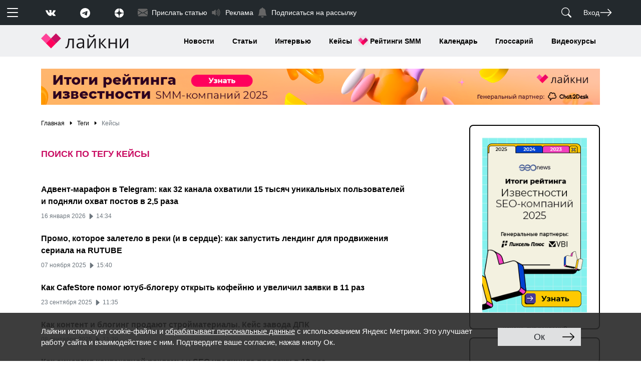

--- FILE ---
content_type: text/html; charset=UTF-8
request_url: https://www.likeni.ru/tags/keysy/
body_size: 161153
content:
<!doctype html>
<html lang="ru">
<head>
	<title>Поиск по тегу Кейсы - Лайкни</title>
    <link rel="stylesheet" href="https://fonts.googleapis.com/css2?family=Merriweather:wght@400;900&display=swap">
    <link rel="stylesheet" href="/assets/css/style.css">
	<meta http-equiv="Content-Type" content="text/html; charset=UTF-8" />
<meta name="description" content="Поиск новостей и полезной информации по тегу Кейсы на Лайкни." />
<script data-skip-moving="true">(function(w, d, n) {var cl = "bx-core";var ht = d.documentElement;var htc = ht ? ht.className : undefined;if (htc === undefined || htc.indexOf(cl) !== -1){return;}var ua = n.userAgent;if (/(iPad;)|(iPhone;)/i.test(ua)){cl += " bx-ios";}else if (/Windows/i.test(ua)){cl += ' bx-win';}else if (/Macintosh/i.test(ua)){cl += " bx-mac";}else if (/Linux/i.test(ua) && !/Android/i.test(ua)){cl += " bx-linux";}else if (/Android/i.test(ua)){cl += " bx-android";}cl += (/(ipad|iphone|android|mobile|touch)/i.test(ua) ? " bx-touch" : " bx-no-touch");cl += w.devicePixelRatio && w.devicePixelRatio >= 2? " bx-retina": " bx-no-retina";if (/AppleWebKit/.test(ua)){cl += " bx-chrome";}else if (/Opera/.test(ua)){cl += " bx-opera";}else if (/Firefox/.test(ua)){cl += " bx-firefox";}ht.className = htc ? htc + " " + cl : cl;})(window, document, navigator);</script>


<link href="/bitrix/js/ui/design-tokens/dist/ui.design-tokens.min.css?172063735023463" type="text/css"  rel="stylesheet" />
<link href="/bitrix/js/ui/fonts/opensans/ui.font.opensans.min.css?17206236652320" type="text/css"  rel="stylesheet" />
<link href="/bitrix/js/main/popup/dist/main.popup.bundle.min.css?172062423126598" type="text/css"  rel="stylesheet" />
<link href="/bitrix/js/socialservices/css/ss.min.css?17206237674772" type="text/css"  rel="stylesheet" />
<link href="/bitrix/cache/css/ru/likeni/template_57c6b0d5675d048614f794e4f8d4415d/template_57c6b0d5675d048614f794e4f8d4415d_v1.css?17683068394053" type="text/css"  data-template-style="true" rel="stylesheet" />
<link href="/bitrix/panel/main/popup.min.css?172062389120774" type="text/css"  data-template-style="true"  rel="stylesheet" />
<link href="//cdn.jsdelivr.net/npm/@fancyapps/ui@4.0/dist/fancybox.css" type="text/css"  rel="stylesheet" />
<link href="//cdnjs.cloudflare.com/ajax/libs/OwlCarousel2/2.3.4/assets/owl.carousel.min.css" type="text/css"  rel="stylesheet" />
<link href="//cdnjs.cloudflare.com/ajax/libs/OwlCarousel2/2.3.4/assets/owl.theme.default.min.css" type="text/css"  rel="stylesheet" />







<meta name="viewport" content="width=device-width, initial-scale=1">
<meta name="yandex-verification" content="00ddedf84522cb1a" />
<meta charset="utf-8">
<link href="https://www.likeni.ru/tags/keysy/" rel="canonical"/>
<link rel="amphtml" href="https://www.likeni.ru/tags/keysy/amp/"/>
<style>img.lazydbx{opacity:0}img.lazydbx:not(.initial){transition:opacity 1s}img.lazydbx.initial,img.lazydbx.loaded,img.lazydbx.error{opacity: 1}</style>




	<!-- Yandex.Metrika counter -->
	<noscript>
		<div><img src="https://mc.yandex.ru/watch/13890748" style="position:absolute; left:-9999px;" alt=""/></div>
	</noscript>
	<!-- /Yandex.Metrika counter -->
</head>
<body>
<header>
	<noindex class="d-none"><svg class="d-none" xmlns="http://www.w3.org/2000/svg" xmlns:xlink="http://www.w3.org/1999/xlink"><symbol fill="currentColor" class="bi bi-alarm" viewBox="0 0 16 16" id="alarm" xmlns="http://www.w3.org/2000/svg"><path d="M8.5 5.5a.5.5 0 00-1 0v3.362l-1.429 2.38a.5.5 0 10.858.515l1.5-2.5A.5.5 0 008.5 9V5.5z"/><path d="M6.5 0a.5.5 0 000 1H7v1.07a7.001 7.001 0 00-3.273 12.474l-.602.602a.5.5 0 00.707.708l.746-.746A6.97 6.97 0 008 16a6.97 6.97 0 003.422-.892l.746.746a.5.5 0 00.707-.708l-.601-.602A7.001 7.001 0 009 2.07V1h.5a.5.5 0 000-1h-3zm1.038 3.018a6.093 6.093 0 01.924 0 6 6 0 11-.924 0zM0 3.5c0 .753.333 1.429.86 1.887A8.035 8.035 0 014.387 1.86 2.5 2.5 0 000 3.5zM13.5 1c-.753 0-1.429.333-1.887.86a8.035 8.035 0 013.527 3.527A2.5 2.5 0 0013.5 1z"/></symbol><symbol fill="currentColor" class="bi bi-alarm-fill" viewBox="0 0 16 16" id="alarm-fill" xmlns="http://www.w3.org/2000/svg"><path d="M6 .5a.5.5 0 01.5-.5h3a.5.5 0 010 1H9v1.07a7.001 7.001 0 013.274 12.474l.601.602a.5.5 0 01-.707.708l-.746-.746A6.97 6.97 0 018 16a6.97 6.97 0 01-3.422-.892l-.746.746a.5.5 0 01-.707-.708l.602-.602A7.001 7.001 0 017 2.07V1h-.5A.5.5 0 016 .5zm2.5 5a.5.5 0 00-1 0v3.362l-1.429 2.38a.5.5 0 10.858.515l1.5-2.5A.5.5 0 008.5 9V5.5zM.86 5.387A2.5 2.5 0 114.387 1.86 8.035 8.035 0 00.86 5.387zM11.613 1.86a2.5 2.5 0 113.527 3.527 8.035 8.035 0 00-3.527-3.527z"/></symbol><symbol fill="currentColor" class="bi bi-align-bottom" viewBox="0 0 16 16" id="align-bottom" xmlns="http://www.w3.org/2000/svg"><rect width="4" height="12" x="6" y="1" rx="1"/><path d="M1.5 14a.5.5 0 000 1v-1zm13 1a.5.5 0 000-1v1zm-13 0h13v-1h-13v1z"/></symbol><symbol fill="currentColor" class="bi bi-align-center" viewBox="0 0 16 16" id="align-center" xmlns="http://www.w3.org/2000/svg"><path d="M8 1a.5.5 0 01.5.5V6h-1V1.5A.5.5 0 018 1zm0 14a.5.5 0 01-.5-.5V10h1v4.5a.5.5 0 01-.5.5zM2 7a1 1 0 011-1h10a1 1 0 011 1v2a1 1 0 01-1 1H3a1 1 0 01-1-1V7z"/></symbol><symbol fill="currentColor" class="bi bi-align-end" viewBox="0 0 16 16" id="align-end" xmlns="http://www.w3.org/2000/svg"><path fill-rule="evenodd" d="M14.5 1a.5.5 0 00-.5.5v13a.5.5 0 001 0v-13a.5.5 0 00-.5-.5z"/><path d="M13 7a1 1 0 00-1-1H2a1 1 0 00-1 1v2a1 1 0 001 1h10a1 1 0 001-1V7z"/></symbol><symbol fill="currentColor" class="bi bi-align-middle" viewBox="0 0 16 16" id="align-middle" xmlns="http://www.w3.org/2000/svg"><path d="M6 13a1 1 0 001 1h2a1 1 0 001-1V3a1 1 0 00-1-1H7a1 1 0 00-1 1v10zM1 8a.5.5 0 00.5.5H6v-1H1.5A.5.5 0 001 8zm14 0a.5.5 0 01-.5.5H10v-1h4.5a.5.5 0 01.5.5z"/></symbol><symbol fill="currentColor" class="bi bi-align-start" viewBox="0 0 16 16" id="align-start" xmlns="http://www.w3.org/2000/svg"><path fill-rule="evenodd" d="M1.5 1a.5.5 0 01.5.5v13a.5.5 0 01-1 0v-13a.5.5 0 01.5-.5z"/><path d="M3 7a1 1 0 011-1h10a1 1 0 011 1v2a1 1 0 01-1 1H4a1 1 0 01-1-1V7z"/></symbol><symbol fill="currentColor" class="bi bi-align-top" viewBox="0 0 16 16" id="align-top" xmlns="http://www.w3.org/2000/svg"><rect width="4" height="12" rx="1" transform="matrix(1 0 0 -1 6 15)"/><path d="M1.5 2a.5.5 0 010-1v1zm13-1a.5.5 0 010 1V1zm-13 0h13v1h-13V1z"/></symbol><symbol fill="currentColor" class="bi bi-alt" viewBox="0 0 16 16" id="alt" xmlns="http://www.w3.org/2000/svg"><path d="M1 13.5a.5.5 0 00.5.5h3.797a.5.5 0 00.439-.26L11 3h3.5a.5.5 0 000-1h-3.797a.5.5 0 00-.439.26L5 13H1.5a.5.5 0 00-.5.5zm10 0a.5.5 0 00.5.5h3a.5.5 0 000-1h-3a.5.5 0 00-.5.5z"/></symbol><symbol fill="currentColor" class="bi bi-app" viewBox="0 0 16 16" id="app" xmlns="http://www.w3.org/2000/svg"><path d="M11 2a3 3 0 013 3v6a3 3 0 01-3 3H5a3 3 0 01-3-3V5a3 3 0 013-3h6zM5 1a4 4 0 00-4 4v6a4 4 0 004 4h6a4 4 0 004-4V5a4 4 0 00-4-4H5z"/></symbol><symbol fill="currentColor" class="bi bi-app-indicator" viewBox="0 0 16 16" id="app-indicator" xmlns="http://www.w3.org/2000/svg"><path d="M5.5 2A3.5 3.5 0 002 5.5v5A3.5 3.5 0 005.5 14h5a3.5 3.5 0 003.5-3.5V8a.5.5 0 011 0v2.5a4.5 4.5 0 01-4.5 4.5h-5A4.5 4.5 0 011 10.5v-5A4.5 4.5 0 015.5 1H8a.5.5 0 010 1H5.5z"/><path d="M16 3a3 3 0 11-6 0 3 3 0 016 0z"/></symbol><symbol fill="currentColor" class="bi bi-archive" viewBox="0 0 16 16" id="archive" xmlns="http://www.w3.org/2000/svg"><path d="M0 2a1 1 0 011-1h14a1 1 0 011 1v2a1 1 0 01-1 1v7.5a2.5 2.5 0 01-2.5 2.5h-9A2.5 2.5 0 011 12.5V5a1 1 0 01-1-1V2zm2 3v7.5A1.5 1.5 0 003.5 14h9a1.5 1.5 0 001.5-1.5V5H2zm13-3H1v2h14V2zM5 7.5a.5.5 0 01.5-.5h5a.5.5 0 010 1h-5a.5.5 0 01-.5-.5z"/></symbol><symbol fill="currentColor" class="bi bi-archive-fill" viewBox="0 0 16 16" id="archive-fill" xmlns="http://www.w3.org/2000/svg"><path d="M12.643 15C13.979 15 15 13.845 15 12.5V5H1v7.5C1 13.845 2.021 15 3.357 15h9.286zM5.5 7h5a.5.5 0 010 1h-5a.5.5 0 010-1zM.8 1a.8.8 0 00-.8.8V3a.8.8 0 00.8.8h14.4A.8.8 0 0016 3V1.8a.8.8 0 00-.8-.8H.8z"/></symbol><symbol fill="currentColor" class="bi bi-arrow-90deg-down" viewBox="0 0 16 16" id="arrow-90deg-down" xmlns="http://www.w3.org/2000/svg"><path fill-rule="evenodd" d="M4.854 14.854a.5.5 0 01-.708 0l-4-4a.5.5 0 01.708-.708L4 13.293V3.5A2.5 2.5 0 016.5 1h8a.5.5 0 010 1h-8A1.5 1.5 0 005 3.5v9.793l3.146-3.147a.5.5 0 01.708.708l-4 4z"/></symbol><symbol fill="currentColor" class="bi bi-arrow-90deg-left" viewBox="0 0 16 16" id="arrow-90deg-left" xmlns="http://www.w3.org/2000/svg"><path fill-rule="evenodd" d="M1.146 4.854a.5.5 0 010-.708l4-4a.5.5 0 11.708.708L2.707 4H12.5A2.5 2.5 0 0115 6.5v8a.5.5 0 01-1 0v-8A1.5 1.5 0 0012.5 5H2.707l3.147 3.146a.5.5 0 11-.708.708l-4-4z"/></symbol><symbol fill="currentColor" class="bi bi-arrow-90deg-right" viewBox="0 0 16 16" id="arrow-90deg-right" xmlns="http://www.w3.org/2000/svg"><path fill-rule="evenodd" d="M14.854 4.854a.5.5 0 000-.708l-4-4a.5.5 0 00-.708.708L13.293 4H3.5A2.5 2.5 0 001 6.5v8a.5.5 0 001 0v-8A1.5 1.5 0 013.5 5h9.793l-3.147 3.146a.5.5 0 00.708.708l4-4z"/></symbol><symbol fill="currentColor" class="bi bi-arrow-90deg-up" viewBox="0 0 16 16" id="arrow-90deg-up" xmlns="http://www.w3.org/2000/svg"><path fill-rule="evenodd" d="M4.854 1.146a.5.5 0 00-.708 0l-4 4a.5.5 0 10.708.708L4 2.707V12.5A2.5 2.5 0 006.5 15h8a.5.5 0 000-1h-8A1.5 1.5 0 015 12.5V2.707l3.146 3.147a.5.5 0 10.708-.708l-4-4z"/></symbol><symbol fill="currentColor" class="bi bi-arrow-bar-down" viewBox="0 0 16 16" id="arrow-bar-down" xmlns="http://www.w3.org/2000/svg"><path fill-rule="evenodd" d="M1 3.5a.5.5 0 01.5-.5h13a.5.5 0 010 1h-13a.5.5 0 01-.5-.5zM8 6a.5.5 0 01.5.5v5.793l2.146-2.147a.5.5 0 01.708.708l-3 3a.5.5 0 01-.708 0l-3-3a.5.5 0 01.708-.708L7.5 12.293V6.5A.5.5 0 018 6z"/></symbol><symbol fill="currentColor" class="bi bi-arrow-bar-left" viewBox="0 0 16 16" id="arrow-bar-left" xmlns="http://www.w3.org/2000/svg"><path fill-rule="evenodd" d="M12.5 15a.5.5 0 01-.5-.5v-13a.5.5 0 011 0v13a.5.5 0 01-.5.5zM10 8a.5.5 0 01-.5.5H3.707l2.147 2.146a.5.5 0 01-.708.708l-3-3a.5.5 0 010-.708l3-3a.5.5 0 11.708.708L3.707 7.5H9.5a.5.5 0 01.5.5z"/></symbol><symbol fill="currentColor" class="bi bi-arrow-bar-right" viewBox="0 0 16 16" id="arrow-bar-right" xmlns="http://www.w3.org/2000/svg"><path fill-rule="evenodd" d="M6 8a.5.5 0 00.5.5h5.793l-2.147 2.146a.5.5 0 00.708.708l3-3a.5.5 0 000-.708l-3-3a.5.5 0 00-.708.708L12.293 7.5H6.5A.5.5 0 006 8zm-2.5 7a.5.5 0 01-.5-.5v-13a.5.5 0 011 0v13a.5.5 0 01-.5.5z"/></symbol><symbol fill="currentColor" class="bi bi-arrow-bar-up" viewBox="0 0 16 16" id="arrow-bar-up" xmlns="http://www.w3.org/2000/svg"><path fill-rule="evenodd" d="M8 10a.5.5 0 00.5-.5V3.707l2.146 2.147a.5.5 0 00.708-.708l-3-3a.5.5 0 00-.708 0l-3 3a.5.5 0 10.708.708L7.5 3.707V9.5a.5.5 0 00.5.5zm-7 2.5a.5.5 0 01.5-.5h13a.5.5 0 010 1h-13a.5.5 0 01-.5-.5z"/></symbol><symbol fill="currentColor" class="bi bi-arrow-clockwise" viewBox="0 0 16 16" id="arrow-clockwise" xmlns="http://www.w3.org/2000/svg"><path fill-rule="evenodd" d="M8 3a5 5 0 104.546 2.914.5.5 0 01.908-.417A6 6 0 118 2v1z"/><path d="M8 4.466V.534a.25.25 0 01.41-.192l2.36 1.966c.12.1.12.284 0 .384L8.41 4.658A.25.25 0 018 4.466z"/></symbol><symbol fill="currentColor" class="bi bi-arrow-counterclockwise" viewBox="0 0 16 16" id="arrow-counterclockwise" xmlns="http://www.w3.org/2000/svg"><path fill-rule="evenodd" d="M8 3a5 5 0 11-4.546 2.914.5.5 0 00-.908-.417A6 6 0 108 2v1z"/><path d="M8 4.466V.534a.25.25 0 00-.41-.192L5.23 2.308a.25.25 0 000 .384l2.36 1.966A.25.25 0 008 4.466z"/></symbol><symbol fill="currentColor" class="bi bi-arrow-down" viewBox="0 0 16 16" id="arrow-down" xmlns="http://www.w3.org/2000/svg"><path fill-rule="evenodd" d="M8 1a.5.5 0 01.5.5v11.793l3.146-3.147a.5.5 0 01.708.708l-4 4a.5.5 0 01-.708 0l-4-4a.5.5 0 01.708-.708L7.5 13.293V1.5A.5.5 0 018 1z"/></symbol><symbol fill="currentColor" class="bi bi-arrow-down-circle" viewBox="0 0 16 16" id="arrow-down-circle" xmlns="http://www.w3.org/2000/svg"><path fill-rule="evenodd" d="M1 8a7 7 0 1014 0A7 7 0 001 8zm15 0A8 8 0 110 8a8 8 0 0116 0zM8.5 4.5a.5.5 0 00-1 0v5.793L5.354 8.146a.5.5 0 10-.708.708l3 3a.5.5 0 00.708 0l3-3a.5.5 0 00-.708-.708L8.5 10.293V4.5z"/></symbol><symbol fill="currentColor" class="bi bi-arrow-down-circle-fill" viewBox="0 0 16 16" id="arrow-down-circle-fill" xmlns="http://www.w3.org/2000/svg"><path d="M16 8A8 8 0 110 8a8 8 0 0116 0zM8.5 4.5a.5.5 0 00-1 0v5.793L5.354 8.146a.5.5 0 10-.708.708l3 3a.5.5 0 00.708 0l3-3a.5.5 0 00-.708-.708L8.5 10.293V4.5z"/></symbol><symbol fill="currentColor" class="bi bi-arrow-down-left" viewBox="0 0 16 16" id="arrow-down-left" xmlns="http://www.w3.org/2000/svg"><path fill-rule="evenodd" d="M2 13.5a.5.5 0 00.5.5h6a.5.5 0 000-1H3.707L13.854 2.854a.5.5 0 00-.708-.708L3 12.293V7.5a.5.5 0 00-1 0v6z"/></symbol><symbol fill="currentColor" class="bi bi-arrow-down-left-circle" viewBox="0 0 16 16" id="arrow-down-left-circle" xmlns="http://www.w3.org/2000/svg"><path fill-rule="evenodd" d="M1 8a7 7 0 1014 0A7 7 0 001 8zm15 0A8 8 0 110 8a8 8 0 0116 0zm-5.904-2.854a.5.5 0 11.707.708L6.707 9.95h2.768a.5.5 0 110 1H5.5a.5.5 0 01-.5-.5V6.475a.5.5 0 111 0v2.768l4.096-4.097z"/></symbol><symbol fill="currentColor" class="bi bi-arrow-down-left-circle-fill" viewBox="0 0 16 16" id="arrow-down-left-circle-fill" xmlns="http://www.w3.org/2000/svg"><path d="M16 8A8 8 0 100 8a8 8 0 0016 0zm-5.904-2.803a.5.5 0 11.707.707L6.707 10h2.768a.5.5 0 010 1H5.5a.5.5 0 01-.5-.5V6.525a.5.5 0 011 0v2.768l4.096-4.096z"/></symbol><symbol fill="currentColor" class="bi bi-arrow-down-left-square" viewBox="0 0 16 16" id="arrow-down-left-square" xmlns="http://www.w3.org/2000/svg"><path fill-rule="evenodd" d="M15 2a1 1 0 00-1-1H2a1 1 0 00-1 1v12a1 1 0 001 1h12a1 1 0 001-1V2zM0 2a2 2 0 012-2h12a2 2 0 012 2v12a2 2 0 01-2 2H2a2 2 0 01-2-2V2zm10.096 3.146a.5.5 0 11.707.708L6.707 9.95h2.768a.5.5 0 110 1H5.5a.5.5 0 01-.5-.5V6.475a.5.5 0 111 0v2.768l4.096-4.097z"/></symbol><symbol fill="currentColor" class="bi bi-arrow-down-left-square-fill" viewBox="0 0 16 16" id="arrow-down-left-square-fill" xmlns="http://www.w3.org/2000/svg"><path d="M2 16a2 2 0 01-2-2V2a2 2 0 012-2h12a2 2 0 012 2v12a2 2 0 01-2 2H2zm8.096-10.803L6 9.293V6.525a.5.5 0 00-1 0V10.5a.5.5 0 00.5.5h3.975a.5.5 0 000-1H6.707l4.096-4.096a.5.5 0 10-.707-.707z"/></symbol><symbol fill="currentColor" class="bi bi-arrow-down-right" viewBox="0 0 16 16" id="arrow-down-right" xmlns="http://www.w3.org/2000/svg"><path fill-rule="evenodd" d="M14 13.5a.5.5 0 01-.5.5h-6a.5.5 0 010-1h4.793L2.146 2.854a.5.5 0 11.708-.708L13 12.293V7.5a.5.5 0 011 0v6z"/></symbol><symbol fill="currentColor" class="bi bi-arrow-down-right-circle" viewBox="0 0 16 16" id="arrow-down-right-circle" xmlns="http://www.w3.org/2000/svg"><path fill-rule="evenodd" d="M1 8a7 7 0 1014 0A7 7 0 001 8zm15 0A8 8 0 110 8a8 8 0 0116 0zM5.854 5.146a.5.5 0 10-.708.708L9.243 9.95H6.475a.5.5 0 100 1h3.975a.5.5 0 00.5-.5V6.475a.5.5 0 10-1 0v2.768L5.854 5.146z"/></symbol><symbol fill="currentColor" class="bi bi-arrow-down-right-circle-fill" viewBox="0 0 16 16" id="arrow-down-right-circle-fill" xmlns="http://www.w3.org/2000/svg"><path d="M0 8a8 8 0 1116 0A8 8 0 010 8zm5.904-2.803a.5.5 0 10-.707.707L9.293 10H6.525a.5.5 0 000 1H10.5a.5.5 0 00.5-.5V6.525a.5.5 0 00-1 0v2.768L5.904 5.197z"/></symbol><symbol fill="currentColor" class="bi bi-arrow-down-right-square" viewBox="0 0 16 16" id="arrow-down-right-square" xmlns="http://www.w3.org/2000/svg"><path fill-rule="evenodd" d="M15 2a1 1 0 00-1-1H2a1 1 0 00-1 1v12a1 1 0 001 1h12a1 1 0 001-1V2zM0 2a2 2 0 012-2h12a2 2 0 012 2v12a2 2 0 01-2 2H2a2 2 0 01-2-2V2zm5.854 3.146a.5.5 0 10-.708.708L9.243 9.95H6.475a.5.5 0 100 1h3.975a.5.5 0 00.5-.5V6.475a.5.5 0 10-1 0v2.768L5.854 5.146z"/></symbol><symbol fill="currentColor" class="bi bi-arrow-down-right-square-fill" viewBox="0 0 16 16" id="arrow-down-right-square-fill" xmlns="http://www.w3.org/2000/svg"><path d="M14 16a2 2 0 002-2V2a2 2 0 00-2-2H2a2 2 0 00-2 2v12a2 2 0 002 2h12zM5.904 5.197L10 9.293V6.525a.5.5 0 011 0V10.5a.5.5 0 01-.5.5H6.525a.5.5 0 010-1h2.768L5.197 5.904a.5.5 0 01.707-.707z"/></symbol><symbol fill="currentColor" class="bi bi-arrow-down-short" viewBox="0 0 16 16" id="arrow-down-short" xmlns="http://www.w3.org/2000/svg"><path fill-rule="evenodd" d="M8 4a.5.5 0 01.5.5v5.793l2.146-2.147a.5.5 0 01.708.708l-3 3a.5.5 0 01-.708 0l-3-3a.5.5 0 11.708-.708L7.5 10.293V4.5A.5.5 0 018 4z"/></symbol><symbol fill="currentColor" class="bi bi-arrow-down-square" viewBox="0 0 16 16" id="arrow-down-square" xmlns="http://www.w3.org/2000/svg"><path fill-rule="evenodd" d="M15 2a1 1 0 00-1-1H2a1 1 0 00-1 1v12a1 1 0 001 1h12a1 1 0 001-1V2zM0 2a2 2 0 012-2h12a2 2 0 012 2v12a2 2 0 01-2 2H2a2 2 0 01-2-2V2zm8.5 2.5a.5.5 0 00-1 0v5.793L5.354 8.146a.5.5 0 10-.708.708l3 3a.5.5 0 00.708 0l3-3a.5.5 0 00-.708-.708L8.5 10.293V4.5z"/></symbol><symbol fill="currentColor" class="bi bi-arrow-down-square-fill" viewBox="0 0 16 16" id="arrow-down-square-fill" xmlns="http://www.w3.org/2000/svg"><path d="M2 0a2 2 0 00-2 2v12a2 2 0 002 2h12a2 2 0 002-2V2a2 2 0 00-2-2H2zm6.5 4.5v5.793l2.146-2.147a.5.5 0 01.708.708l-3 3a.5.5 0 01-.708 0l-3-3a.5.5 0 11.708-.708L7.5 10.293V4.5a.5.5 0 011 0z"/></symbol><symbol fill="currentColor" class="bi bi-arrow-down-up" viewBox="0 0 16 16" id="arrow-down-up" xmlns="http://www.w3.org/2000/svg"><path fill-rule="evenodd" d="M11.5 15a.5.5 0 00.5-.5V2.707l3.146 3.147a.5.5 0 00.708-.708l-4-4a.5.5 0 00-.708 0l-4 4a.5.5 0 10.708.708L11 2.707V14.5a.5.5 0 00.5.5zm-7-14a.5.5 0 01.5.5v11.793l3.146-3.147a.5.5 0 01.708.708l-4 4a.5.5 0 01-.708 0l-4-4a.5.5 0 01.708-.708L4 13.293V1.5a.5.5 0 01.5-.5z"/></symbol><symbol fill="currentColor" class="bi bi-arrow-left" viewBox="0 0 16 16" id="arrow-left" xmlns="http://www.w3.org/2000/svg"><path fill-rule="evenodd" d="M15 8a.5.5 0 00-.5-.5H2.707l3.147-3.146a.5.5 0 10-.708-.708l-4 4a.5.5 0 000 .708l4 4a.5.5 0 00.708-.708L2.707 8.5H14.5A.5.5 0 0015 8z"/></symbol><symbol fill="currentColor" class="bi bi-arrow-left-circle" viewBox="0 0 16 16" id="arrow-left-circle" xmlns="http://www.w3.org/2000/svg"><path fill-rule="evenodd" d="M1 8a7 7 0 1014 0A7 7 0 001 8zm15 0A8 8 0 110 8a8 8 0 0116 0zm-4.5-.5a.5.5 0 010 1H5.707l2.147 2.146a.5.5 0 01-.708.708l-3-3a.5.5 0 010-.708l3-3a.5.5 0 11.708.708L5.707 7.5H11.5z"/></symbol><symbol fill="currentColor" class="bi bi-arrow-left-circle-fill" viewBox="0 0 16 16" id="arrow-left-circle-fill" xmlns="http://www.w3.org/2000/svg"><path d="M8 0a8 8 0 100 16A8 8 0 008 0zm3.5 7.5a.5.5 0 010 1H5.707l2.147 2.146a.5.5 0 01-.708.708l-3-3a.5.5 0 010-.708l3-3a.5.5 0 11.708.708L5.707 7.5H11.5z"/></symbol><symbol fill="currentColor" class="bi bi-arrow-left-right" viewBox="0 0 16 16" id="arrow-left-right" xmlns="http://www.w3.org/2000/svg"><path fill-rule="evenodd" d="M1 11.5a.5.5 0 00.5.5h11.793l-3.147 3.146a.5.5 0 00.708.708l4-4a.5.5 0 000-.708l-4-4a.5.5 0 00-.708.708L13.293 11H1.5a.5.5 0 00-.5.5zm14-7a.5.5 0 01-.5.5H2.707l3.147 3.146a.5.5 0 11-.708.708l-4-4a.5.5 0 010-.708l4-4a.5.5 0 11.708.708L2.707 4H14.5a.5.5 0 01.5.5z"/></symbol><symbol fill="currentColor" class="bi bi-arrow-left-short" viewBox="0 0 16 16" id="arrow-left-short" xmlns="http://www.w3.org/2000/svg"><path fill-rule="evenodd" d="M12 8a.5.5 0 01-.5.5H5.707l2.147 2.146a.5.5 0 01-.708.708l-3-3a.5.5 0 010-.708l3-3a.5.5 0 11.708.708L5.707 7.5H11.5a.5.5 0 01.5.5z"/></symbol><symbol fill="currentColor" class="bi bi-arrow-left-square" viewBox="0 0 16 16" id="arrow-left-square" xmlns="http://www.w3.org/2000/svg"><path fill-rule="evenodd" d="M15 2a1 1 0 00-1-1H2a1 1 0 00-1 1v12a1 1 0 001 1h12a1 1 0 001-1V2zM0 2a2 2 0 012-2h12a2 2 0 012 2v12a2 2 0 01-2 2H2a2 2 0 01-2-2V2zm11.5 5.5a.5.5 0 010 1H5.707l2.147 2.146a.5.5 0 01-.708.708l-3-3a.5.5 0 010-.708l3-3a.5.5 0 11.708.708L5.707 7.5H11.5z"/></symbol><symbol fill="currentColor" class="bi bi-arrow-left-square-fill" viewBox="0 0 16 16" id="arrow-left-square-fill" xmlns="http://www.w3.org/2000/svg"><path d="M16 14a2 2 0 01-2 2H2a2 2 0 01-2-2V2a2 2 0 012-2h12a2 2 0 012 2v12zm-4.5-6.5H5.707l2.147-2.146a.5.5 0 10-.708-.708l-3 3a.5.5 0 000 .708l3 3a.5.5 0 00.708-.708L5.707 8.5H11.5a.5.5 0 000-1z"/></symbol><symbol fill="currentColor" class="bi bi-arrow-repeat" viewBox="0 0 16 16" id="arrow-repeat" xmlns="http://www.w3.org/2000/svg"><path d="M11.534 7h3.932a.25.25 0 01.192.41l-1.966 2.36a.25.25 0 01-.384 0l-1.966-2.36a.25.25 0 01.192-.41zm-11 2h3.932a.25.25 0 00.192-.41L2.692 6.23a.25.25 0 00-.384 0L.342 8.59A.25.25 0 00.534 9z"/><path fill-rule="evenodd" d="M8 3c-1.552 0-2.94.707-3.857 1.818a.5.5 0 11-.771-.636A6.002 6.002 0 0113.917 7H12.9A5.002 5.002 0 008 3zM3.1 9a5.002 5.002 0 008.757 2.182.5.5 0 11.771.636A6.002 6.002 0 012.083 9H3.1z"/></symbol><symbol fill="currentColor" class="bi bi-arrow-return-left" viewBox="0 0 16 16" id="arrow-return-left" xmlns="http://www.w3.org/2000/svg"><path fill-rule="evenodd" d="M14.5 1.5a.5.5 0 01.5.5v4.8a2.5 2.5 0 01-2.5 2.5H2.707l3.347 3.346a.5.5 0 01-.708.708l-4.2-4.2a.5.5 0 010-.708l4-4a.5.5 0 11.708.708L2.707 8.3H12.5A1.5 1.5 0 0014 6.8V2a.5.5 0 01.5-.5z"/></symbol><symbol fill="currentColor" class="bi bi-arrow-return-right" viewBox="0 0 16 16" id="arrow-return-right" xmlns="http://www.w3.org/2000/svg"><path fill-rule="evenodd" d="M1.5 1.5A.5.5 0 001 2v4.8a2.5 2.5 0 002.5 2.5h9.793l-3.347 3.346a.5.5 0 00.708.708l4.2-4.2a.5.5 0 000-.708l-4-4a.5.5 0 00-.708.708L13.293 8.3H3.5A1.5 1.5 0 012 6.8V2a.5.5 0 00-.5-.5z"/></symbol><symbol fill="currentColor" class="bi bi-arrow-right" viewBox="0 0 16 16" id="arrow-right" xmlns="http://www.w3.org/2000/svg"><path fill-rule="evenodd" d="M1 8a.5.5 0 01.5-.5h11.793l-3.147-3.146a.5.5 0 01.708-.708l4 4a.5.5 0 010 .708l-4 4a.5.5 0 01-.708-.708L13.293 8.5H1.5A.5.5 0 011 8z"/></symbol><symbol fill="currentColor" class="bi bi-arrow-right-circle" viewBox="0 0 16 16" id="arrow-right-circle" xmlns="http://www.w3.org/2000/svg"><path fill-rule="evenodd" d="M1 8a7 7 0 1014 0A7 7 0 001 8zm15 0A8 8 0 110 8a8 8 0 0116 0zM4.5 7.5a.5.5 0 000 1h5.793l-2.147 2.146a.5.5 0 00.708.708l3-3a.5.5 0 000-.708l-3-3a.5.5 0 10-.708.708L10.293 7.5H4.5z"/></symbol><symbol fill="currentColor" class="bi bi-arrow-right-circle-fill" viewBox="0 0 16 16" id="arrow-right-circle-fill" xmlns="http://www.w3.org/2000/svg"><path d="M8 0a8 8 0 110 16A8 8 0 018 0zM4.5 7.5a.5.5 0 000 1h5.793l-2.147 2.146a.5.5 0 00.708.708l3-3a.5.5 0 000-.708l-3-3a.5.5 0 10-.708.708L10.293 7.5H4.5z"/></symbol><symbol fill="currentColor" class="bi bi-arrow-right-short" viewBox="0 0 16 16" id="arrow-right-short" xmlns="http://www.w3.org/2000/svg"><path fill-rule="evenodd" d="M4 8a.5.5 0 01.5-.5h5.793L8.146 5.354a.5.5 0 11.708-.708l3 3a.5.5 0 010 .708l-3 3a.5.5 0 01-.708-.708L10.293 8.5H4.5A.5.5 0 014 8z"/></symbol><symbol fill="currentColor" class="bi bi-arrow-right-square" viewBox="0 0 16 16" id="arrow-right-square" xmlns="http://www.w3.org/2000/svg"><path fill-rule="evenodd" d="M15 2a1 1 0 00-1-1H2a1 1 0 00-1 1v12a1 1 0 001 1h12a1 1 0 001-1V2zM0 2a2 2 0 012-2h12a2 2 0 012 2v12a2 2 0 01-2 2H2a2 2 0 01-2-2V2zm4.5 5.5a.5.5 0 000 1h5.793l-2.147 2.146a.5.5 0 00.708.708l3-3a.5.5 0 000-.708l-3-3a.5.5 0 10-.708.708L10.293 7.5H4.5z"/></symbol><symbol fill="currentColor" class="bi bi-arrow-right-square-fill" viewBox="0 0 16 16" id="arrow-right-square-fill" xmlns="http://www.w3.org/2000/svg"><path d="M0 14a2 2 0 002 2h12a2 2 0 002-2V2a2 2 0 00-2-2H2a2 2 0 00-2 2v12zm4.5-6.5h5.793L8.146 5.354a.5.5 0 11.708-.708l3 3a.5.5 0 010 .708l-3 3a.5.5 0 01-.708-.708L10.293 8.5H4.5a.5.5 0 010-1z"/></symbol><symbol fill="currentColor" class="bi bi-arrow-up" viewBox="0 0 16 16" id="arrow-up" xmlns="http://www.w3.org/2000/svg"><path fill-rule="evenodd" d="M8 15a.5.5 0 00.5-.5V2.707l3.146 3.147a.5.5 0 00.708-.708l-4-4a.5.5 0 00-.708 0l-4 4a.5.5 0 10.708.708L7.5 2.707V14.5a.5.5 0 00.5.5z"/></symbol><symbol fill="currentColor" class="bi bi-arrow-up-circle" viewBox="0 0 16 16" id="arrow-up-circle" xmlns="http://www.w3.org/2000/svg"><path fill-rule="evenodd" d="M1 8a7 7 0 1014 0A7 7 0 001 8zm15 0A8 8 0 110 8a8 8 0 0116 0zm-7.5 3.5a.5.5 0 01-1 0V5.707L5.354 7.854a.5.5 0 11-.708-.708l3-3a.5.5 0 01.708 0l3 3a.5.5 0 01-.708.708L8.5 5.707V11.5z"/></symbol><symbol fill="currentColor" class="bi bi-arrow-up-circle-fill" viewBox="0 0 16 16" id="arrow-up-circle-fill" xmlns="http://www.w3.org/2000/svg"><path d="M16 8A8 8 0 100 8a8 8 0 0016 0zm-7.5 3.5a.5.5 0 01-1 0V5.707L5.354 7.854a.5.5 0 11-.708-.708l3-3a.5.5 0 01.708 0l3 3a.5.5 0 01-.708.708L8.5 5.707V11.5z"/></symbol><symbol fill="currentColor" class="bi bi-arrow-up-left" viewBox="0 0 16 16" id="arrow-up-left" xmlns="http://www.w3.org/2000/svg"><path fill-rule="evenodd" d="M2 2.5a.5.5 0 01.5-.5h6a.5.5 0 010 1H3.707l10.147 10.146a.5.5 0 01-.708.708L3 3.707V8.5a.5.5 0 01-1 0v-6z"/></symbol><symbol fill="currentColor" class="bi bi-arrow-up-left-circle" viewBox="0 0 16 16" id="arrow-up-left-circle" xmlns="http://www.w3.org/2000/svg"><path fill-rule="evenodd" d="M1 8a7 7 0 1014 0A7 7 0 001 8zm15 0A8 8 0 110 8a8 8 0 0116 0zm-5.904 2.803a.5.5 0 10.707-.707L6.707 6h2.768a.5.5 0 100-1H5.5a.5.5 0 00-.5.5v3.975a.5.5 0 001 0V6.707l4.096 4.096z"/></symbol><symbol fill="currentColor" class="bi bi-arrow-up-left-circle-fill" viewBox="0 0 16 16" id="arrow-up-left-circle-fill" xmlns="http://www.w3.org/2000/svg"><path d="M16 8A8 8 0 110 8a8 8 0 0116 0zm-5.904 2.803a.5.5 0 10.707-.707L6.707 6h2.768a.5.5 0 100-1H5.5a.5.5 0 00-.5.5v3.975a.5.5 0 001 0V6.707l4.096 4.096z"/></symbol><symbol fill="currentColor" class="bi bi-arrow-up-left-square" viewBox="0 0 16 16" id="arrow-up-left-square" xmlns="http://www.w3.org/2000/svg"><path fill-rule="evenodd" d="M15 2a1 1 0 00-1-1H2a1 1 0 00-1 1v12a1 1 0 001 1h12a1 1 0 001-1V2zM0 2a2 2 0 012-2h12a2 2 0 012 2v12a2 2 0 01-2 2H2a2 2 0 01-2-2V2zm10.096 8.803a.5.5 0 10.707-.707L6.707 6h2.768a.5.5 0 100-1H5.5a.5.5 0 00-.5.5v3.975a.5.5 0 001 0V6.707l4.096 4.096z"/></symbol><symbol fill="currentColor" class="bi bi-arrow-up-left-square-fill" viewBox="0 0 16 16" id="arrow-up-left-square-fill" xmlns="http://www.w3.org/2000/svg"><path d="M2 0a2 2 0 00-2 2v12a2 2 0 002 2h12a2 2 0 002-2V2a2 2 0 00-2-2H2zm8.096 10.803L6 6.707v2.768a.5.5 0 01-1 0V5.5a.5.5 0 01.5-.5h3.975a.5.5 0 110 1H6.707l4.096 4.096a.5.5 0 11-.707.707z"/></symbol><symbol fill="currentColor" class="bi bi-arrow-up-right" viewBox="0 0 16 16" id="arrow-up-right" xmlns="http://www.w3.org/2000/svg"><path fill-rule="evenodd" d="M14 2.5a.5.5 0 00-.5-.5h-6a.5.5 0 000 1h4.793L2.146 13.146a.5.5 0 00.708.708L13 3.707V8.5a.5.5 0 001 0v-6z"/></symbol><symbol fill="currentColor" class="bi bi-arrow-up-right-circle" viewBox="0 0 16 16" id="arrow-up-right-circle" xmlns="http://www.w3.org/2000/svg"><path fill-rule="evenodd" d="M1 8a7 7 0 1014 0A7 7 0 001 8zm15 0A8 8 0 110 8a8 8 0 0116 0zM5.854 10.803a.5.5 0 11-.708-.707L9.243 6H6.475a.5.5 0 110-1h3.975a.5.5 0 01.5.5v3.975a.5.5 0 11-1 0V6.707l-4.096 4.096z"/></symbol><symbol fill="currentColor" class="bi bi-arrow-up-right-circle-fill" viewBox="0 0 16 16" id="arrow-up-right-circle-fill" xmlns="http://www.w3.org/2000/svg"><path d="M0 8a8 8 0 1016 0A8 8 0 000 8zm5.904 2.803a.5.5 0 11-.707-.707L9.293 6H6.525a.5.5 0 110-1H10.5a.5.5 0 01.5.5v3.975a.5.5 0 01-1 0V6.707l-4.096 4.096z"/></symbol><symbol fill="currentColor" class="bi bi-arrow-up-right-square" viewBox="0 0 16 16" id="arrow-up-right-square" xmlns="http://www.w3.org/2000/svg"><path fill-rule="evenodd" d="M15 2a1 1 0 00-1-1H2a1 1 0 00-1 1v12a1 1 0 001 1h12a1 1 0 001-1V2zM0 2a2 2 0 012-2h12a2 2 0 012 2v12a2 2 0 01-2 2H2a2 2 0 01-2-2V2zm5.854 8.803a.5.5 0 11-.708-.707L9.243 6H6.475a.5.5 0 110-1h3.975a.5.5 0 01.5.5v3.975a.5.5 0 11-1 0V6.707l-4.096 4.096z"/></symbol><symbol fill="currentColor" class="bi bi-arrow-up-right-square-fill" viewBox="0 0 16 16" id="arrow-up-right-square-fill" xmlns="http://www.w3.org/2000/svg"><path d="M14 0a2 2 0 012 2v12a2 2 0 01-2 2H2a2 2 0 01-2-2V2a2 2 0 012-2h12zM5.904 10.803L10 6.707v2.768a.5.5 0 001 0V5.5a.5.5 0 00-.5-.5H6.525a.5.5 0 100 1h2.768l-4.096 4.096a.5.5 0 00.707.707z"/></symbol><symbol fill="currentColor" class="bi bi-arrow-up-short" viewBox="0 0 16 16" id="arrow-up-short" xmlns="http://www.w3.org/2000/svg"><path fill-rule="evenodd" d="M8 12a.5.5 0 00.5-.5V5.707l2.146 2.147a.5.5 0 00.708-.708l-3-3a.5.5 0 00-.708 0l-3 3a.5.5 0 10.708.708L7.5 5.707V11.5a.5.5 0 00.5.5z"/></symbol><symbol fill="currentColor" class="bi bi-arrow-up-square" viewBox="0 0 16 16" id="arrow-up-square" xmlns="http://www.w3.org/2000/svg"><path fill-rule="evenodd" d="M15 2a1 1 0 00-1-1H2a1 1 0 00-1 1v12a1 1 0 001 1h12a1 1 0 001-1V2zM0 2a2 2 0 012-2h12a2 2 0 012 2v12a2 2 0 01-2 2H2a2 2 0 01-2-2V2zm8.5 9.5a.5.5 0 01-1 0V5.707L5.354 7.854a.5.5 0 11-.708-.708l3-3a.5.5 0 01.708 0l3 3a.5.5 0 01-.708.708L8.5 5.707V11.5z"/></symbol><symbol fill="currentColor" class="bi bi-arrow-up-square-fill" viewBox="0 0 16 16" id="arrow-up-square-fill" xmlns="http://www.w3.org/2000/svg"><path d="M2 16a2 2 0 01-2-2V2a2 2 0 012-2h12a2 2 0 012 2v12a2 2 0 01-2 2H2zm6.5-4.5V5.707l2.146 2.147a.5.5 0 00.708-.708l-3-3a.5.5 0 00-.708 0l-3 3a.5.5 0 10.708.708L7.5 5.707V11.5a.5.5 0 001 0z"/></symbol><symbol fill="currentColor" class="bi bi-arrows-angle-contract" viewBox="0 0 16 16" id="arrows-angle-contract" xmlns="http://www.w3.org/2000/svg"><path fill-rule="evenodd" d="M.172 15.828a.5.5 0 00.707 0l4.096-4.096V14.5a.5.5 0 101 0v-3.975a.5.5 0 00-.5-.5H1.5a.5.5 0 000 1h2.768L.172 15.121a.5.5 0 000 .707zM15.828.172a.5.5 0 00-.707 0l-4.096 4.096V1.5a.5.5 0 10-1 0v3.975a.5.5 0 00.5.5H14.5a.5.5 0 000-1h-2.768L15.828.879a.5.5 0 000-.707z"/></symbol><symbol fill="currentColor" class="bi bi-arrows-angle-expand" viewBox="0 0 16 16" id="arrows-angle-expand" xmlns="http://www.w3.org/2000/svg"><path fill-rule="evenodd" d="M5.828 10.172a.5.5 0 00-.707 0l-4.096 4.096V11.5a.5.5 0 00-1 0v3.975a.5.5 0 00.5.5H4.5a.5.5 0 000-1H1.732l4.096-4.096a.5.5 0 000-.707zm4.344-4.344a.5.5 0 00.707 0l4.096-4.096V4.5a.5.5 0 101 0V.525a.5.5 0 00-.5-.5H11.5a.5.5 0 000 1h2.768l-4.096 4.096a.5.5 0 000 .707z"/></symbol><symbol fill="currentColor" class="bi bi-arrows-collapse" viewBox="0 0 16 16" id="arrows-collapse" xmlns="http://www.w3.org/2000/svg"><path fill-rule="evenodd" d="M1 8a.5.5 0 01.5-.5h13a.5.5 0 010 1h-13A.5.5 0 011 8zm7-8a.5.5 0 01.5.5v3.793l1.146-1.147a.5.5 0 01.708.708l-2 2a.5.5 0 01-.708 0l-2-2a.5.5 0 11.708-.708L7.5 4.293V.5A.5.5 0 018 0zm-.5 11.707l-1.146 1.147a.5.5 0 01-.708-.708l2-2a.5.5 0 01.708 0l2 2a.5.5 0 01-.708.708L8.5 11.707V15.5a.5.5 0 01-1 0v-3.793z"/></symbol><symbol fill="currentColor" class="bi bi-arrows-expand" viewBox="0 0 16 16" id="arrows-expand" xmlns="http://www.w3.org/2000/svg"><path fill-rule="evenodd" d="M1 8a.5.5 0 01.5-.5h13a.5.5 0 010 1h-13A.5.5 0 011 8zM7.646.146a.5.5 0 01.708 0l2 2a.5.5 0 01-.708.708L8.5 1.707V5.5a.5.5 0 01-1 0V1.707L6.354 2.854a.5.5 0 11-.708-.708l2-2zM8 10a.5.5 0 01.5.5v3.793l1.146-1.147a.5.5 0 01.708.708l-2 2a.5.5 0 01-.708 0l-2-2a.5.5 0 01.708-.708L7.5 14.293V10.5A.5.5 0 018 10z"/></symbol><symbol fill="currentColor" class="bi bi-arrows-fullscreen" viewBox="0 0 16 16" id="arrows-fullscreen" xmlns="http://www.w3.org/2000/svg"><path fill-rule="evenodd" d="M5.828 10.172a.5.5 0 00-.707 0l-4.096 4.096V11.5a.5.5 0 00-1 0v3.975a.5.5 0 00.5.5H4.5a.5.5 0 000-1H1.732l4.096-4.096a.5.5 0 000-.707zm4.344 0a.5.5 0 01.707 0l4.096 4.096V11.5a.5.5 0 111 0v3.975a.5.5 0 01-.5.5H11.5a.5.5 0 010-1h2.768l-4.096-4.096a.5.5 0 010-.707zm0-4.344a.5.5 0 00.707 0l4.096-4.096V4.5a.5.5 0 101 0V.525a.5.5 0 00-.5-.5H11.5a.5.5 0 000 1h2.768l-4.096 4.096a.5.5 0 000 .707zm-4.344 0a.5.5 0 01-.707 0L1.025 1.732V4.5a.5.5 0 01-1 0V.525a.5.5 0 01.5-.5H4.5a.5.5 0 010 1H1.732l4.096 4.096a.5.5 0 010 .707z"/></symbol><symbol fill="currentColor" class="bi bi-arrows-move" viewBox="0 0 16 16" id="arrows-move" xmlns="http://www.w3.org/2000/svg"><path fill-rule="evenodd" d="M7.646.146a.5.5 0 01.708 0l2 2a.5.5 0 01-.708.708L8.5 1.707V5.5a.5.5 0 01-1 0V1.707L6.354 2.854a.5.5 0 11-.708-.708l2-2zM8 10a.5.5 0 01.5.5v3.793l1.146-1.147a.5.5 0 01.708.708l-2 2a.5.5 0 01-.708 0l-2-2a.5.5 0 01.708-.708L7.5 14.293V10.5A.5.5 0 018 10zM.146 8.354a.5.5 0 010-.708l2-2a.5.5 0 11.708.708L1.707 7.5H5.5a.5.5 0 010 1H1.707l1.147 1.146a.5.5 0 01-.708.708l-2-2zM10 8a.5.5 0 01.5-.5h3.793l-1.147-1.146a.5.5 0 01.708-.708l2 2a.5.5 0 010 .708l-2 2a.5.5 0 01-.708-.708L14.293 8.5H10.5A.5.5 0 0110 8z"/></symbol><symbol fill="currentColor" class="bi bi-aspect-ratio" viewBox="0 0 16 16" id="aspect-ratio" xmlns="http://www.w3.org/2000/svg"><path d="M0 3.5A1.5 1.5 0 011.5 2h13A1.5 1.5 0 0116 3.5v9a1.5 1.5 0 01-1.5 1.5h-13A1.5 1.5 0 010 12.5v-9zM1.5 3a.5.5 0 00-.5.5v9a.5.5 0 00.5.5h13a.5.5 0 00.5-.5v-9a.5.5 0 00-.5-.5h-13z"/><path d="M2 4.5a.5.5 0 01.5-.5h3a.5.5 0 010 1H3v2.5a.5.5 0 01-1 0v-3zm12 7a.5.5 0 01-.5.5h-3a.5.5 0 010-1H13V8.5a.5.5 0 011 0v3z"/></symbol><symbol fill="currentColor" class="bi bi-aspect-ratio-fill" viewBox="0 0 16 16" id="aspect-ratio-fill" xmlns="http://www.w3.org/2000/svg"><path d="M0 12.5v-9A1.5 1.5 0 011.5 2h13A1.5 1.5 0 0116 3.5v9a1.5 1.5 0 01-1.5 1.5h-13A1.5 1.5 0 010 12.5zM2.5 4a.5.5 0 00-.5.5v3a.5.5 0 001 0V5h2.5a.5.5 0 000-1h-3zm11 8a.5.5 0 00.5-.5v-3a.5.5 0 00-1 0V11h-2.5a.5.5 0 000 1h3z"/></symbol><symbol fill="currentColor" class="bi bi-asterisk" viewBox="0 0 16 16" id="asterisk" xmlns="http://www.w3.org/2000/svg"><path d="M8 0a1 1 0 011 1v5.268l4.562-2.634a1 1 0 111 1.732L10 8l4.562 2.634a1 1 0 11-1 1.732L9 9.732V15a1 1 0 11-2 0V9.732l-4.562 2.634a1 1 0 11-1-1.732L6 8 1.438 5.366a1 1 0 011-1.732L7 6.268V1a1 1 0 011-1z"/></symbol><symbol fill="currentColor" class="bi bi-at" viewBox="0 0 16 16" id="at" xmlns="http://www.w3.org/2000/svg"><path d="M13.106 7.222c0-2.967-2.249-5.032-5.482-5.032-3.35 0-5.646 2.318-5.646 5.702 0 3.493 2.235 5.708 5.762 5.708.862 0 1.689-.123 2.304-.335v-.862c-.43.199-1.354.328-2.29.328-2.926 0-4.813-1.88-4.813-4.798 0-2.844 1.921-4.881 4.594-4.881 2.735 0 4.608 1.688 4.608 4.156 0 1.682-.554 2.769-1.416 2.769-.492 0-.772-.28-.772-.76V5.206H8.923v.834h-.11c-.266-.595-.881-.964-1.6-.964-1.4 0-2.378 1.162-2.378 2.823 0 1.737.957 2.906 2.379 2.906.8 0 1.415-.39 1.709-1.087h.11c.081.67.703 1.148 1.503 1.148 1.572 0 2.57-1.415 2.57-3.643zm-7.177.704c0-1.197.54-1.907 1.456-1.907.93 0 1.524.738 1.524 1.907S8.308 9.84 7.371 9.84c-.895 0-1.442-.725-1.442-1.914z"/></symbol><symbol fill="currentColor" class="bi bi-award" viewBox="0 0 16 16" id="award" xmlns="http://www.w3.org/2000/svg"><path d="M9.669.864L8 0 6.331.864l-1.858.282-.842 1.68-1.337 1.32L2.6 6l-.306 1.854 1.337 1.32.842 1.68 1.858.282L8 12l1.669-.864 1.858-.282.842-1.68 1.337-1.32L13.4 6l.306-1.854-1.337-1.32-.842-1.68L9.669.864zm1.196 1.193l.684 1.365 1.086 1.072L12.387 6l.248 1.506-1.086 1.072-.684 1.365-1.51.229L8 10.874l-1.355-.702-1.51-.229-.684-1.365-1.086-1.072L3.614 6l-.25-1.506 1.087-1.072.684-1.365 1.51-.229L8 1.126l1.356.702 1.509.229z"/><path d="M4 11.794V16l4-1 4 1v-4.206l-2.018.306L8 13.126 6.018 12.1 4 11.794z"/></symbol><symbol fill="currentColor" class="bi bi-award-fill" viewBox="0 0 16 16" id="award-fill" xmlns="http://www.w3.org/2000/svg"><path d="M8 0l1.669.864 1.858.282.842 1.68 1.337 1.32L13.4 6l.306 1.854-1.337 1.32-.842 1.68-1.858.282L8 12l-1.669-.864-1.858-.282-.842-1.68-1.337-1.32L2.6 6l-.306-1.854 1.337-1.32.842-1.68L6.331.864 8 0z"/><path d="M4 11.794V16l4-1 4 1v-4.206l-2.018.306L8 13.126 6.018 12.1 4 11.794z"/></symbol><symbol fill="currentColor" class="bi bi-back" viewBox="0 0 16 16" id="back" xmlns="http://www.w3.org/2000/svg"><path d="M0 2a2 2 0 012-2h8a2 2 0 012 2v2h2a2 2 0 012 2v8a2 2 0 01-2 2H6a2 2 0 01-2-2v-2H2a2 2 0 01-2-2V2zm2-1a1 1 0 00-1 1v8a1 1 0 001 1h8a1 1 0 001-1V2a1 1 0 00-1-1H2z"/></symbol><symbol fill="currentColor" class="bi bi-backspace" viewBox="0 0 16 16" id="backspace" xmlns="http://www.w3.org/2000/svg"><path d="M5.83 5.146a.5.5 0 000 .708L7.975 8l-2.147 2.146a.5.5 0 00.707.708l2.147-2.147 2.146 2.147a.5.5 0 00.707-.708L9.39 8l2.146-2.146a.5.5 0 00-.707-.708L8.683 7.293 6.536 5.146a.5.5 0 00-.707 0z"/><path d="M13.683 1a2 2 0 012 2v10a2 2 0 01-2 2h-7.08a2 2 0 01-1.519-.698L.241 8.65a1 1 0 010-1.302L5.084 1.7A2 2 0 016.603 1h7.08zm-7.08 1a1 1 0 00-.76.35L1 8l4.844 5.65a1 1 0 00.759.35h7.08a1 1 0 001-1V3a1 1 0 00-1-1h-7.08z"/></symbol><symbol fill="currentColor" class="bi bi-backspace-fill" viewBox="0 0 16 16" id="backspace-fill" xmlns="http://www.w3.org/2000/svg"><path d="M15.683 3a2 2 0 00-2-2h-7.08a2 2 0 00-1.519.698L.241 7.35a1 1 0 000 1.302l4.843 5.65A2 2 0 006.603 15h7.08a2 2 0 002-2V3zM5.829 5.854a.5.5 0 11.707-.708l2.147 2.147 2.146-2.147a.5.5 0 11.707.708L9.39 8l2.146 2.146a.5.5 0 01-.707.708L8.683 8.707l-2.147 2.147a.5.5 0 01-.707-.708L7.976 8 5.829 5.854z"/></symbol><symbol fill="currentColor" class="bi bi-backspace-reverse" viewBox="0 0 16 16" id="backspace-reverse" xmlns="http://www.w3.org/2000/svg"><path d="M9.854 5.146a.5.5 0 010 .708L7.707 8l2.147 2.146a.5.5 0 01-.708.708L7 8.707l-2.146 2.147a.5.5 0 01-.708-.708L6.293 8 4.146 5.854a.5.5 0 11.708-.708L7 7.293l2.146-2.147a.5.5 0 01.708 0z"/><path d="M2 1a2 2 0 00-2 2v10a2 2 0 002 2h7.08a2 2 0 001.519-.698l4.843-5.651a1 1 0 000-1.302L10.6 1.7A2 2 0 009.08 1H2zm7.08 1a1 1 0 01.76.35L14.682 8l-4.844 5.65a1 1 0 01-.759.35H2a1 1 0 01-1-1V3a1 1 0 011-1h7.08z"/></symbol><symbol fill="currentColor" class="bi bi-backspace-reverse-fill" viewBox="0 0 16 16" id="backspace-reverse-fill" xmlns="http://www.w3.org/2000/svg"><path d="M0 3a2 2 0 012-2h7.08a2 2 0 011.519.698l4.843 5.651a1 1 0 010 1.302L10.6 14.3a2 2 0 01-1.52.7H2a2 2 0 01-2-2V3zm9.854 2.854a.5.5 0 00-.708-.708L7 7.293 4.854 5.146a.5.5 0 10-.708.708L6.293 8l-2.147 2.146a.5.5 0 00.708.708L7 8.707l2.146 2.147a.5.5 0 00.708-.708L7.707 8l2.147-2.146z"/></symbol><symbol fill="currentColor" class="bi bi-badge-3d" viewBox="0 0 16 16" id="badge-3d" xmlns="http://www.w3.org/2000/svg"><path d="M4.52 8.368h.664c.646 0 1.055.378 1.06.9.008.537-.427.919-1.086.919-.598-.004-1.037-.325-1.068-.756H3c.03.914.791 1.688 2.153 1.688 1.24 0 2.285-.66 2.272-1.798-.013-.953-.747-1.38-1.292-1.432v-.062c.44-.07 1.125-.527 1.108-1.375-.013-.906-.8-1.57-2.053-1.565-1.31.005-2.043.734-2.074 1.67h1.103c.022-.391.383-.751.936-.751.532 0 .928.33.928.813.004.479-.383.835-.928.835h-.632v.914zm3.606-3.367V11h2.189C12.125 11 13 9.893 13 7.985c0-1.894-.861-2.984-2.685-2.984H8.126zm1.187.967h.844c1.112 0 1.621.686 1.621 2.04 0 1.353-.505 2.02-1.621 2.02h-.844v-4.06z"/><path d="M14 3a1 1 0 011 1v8a1 1 0 01-1 1H2a1 1 0 01-1-1V4a1 1 0 011-1h12zM2 2a2 2 0 00-2 2v8a2 2 0 002 2h12a2 2 0 002-2V4a2 2 0 00-2-2H2z"/></symbol><symbol fill="currentColor" class="bi bi-badge-3d-fill" viewBox="0 0 16 16" id="badge-3d-fill" xmlns="http://www.w3.org/2000/svg"><path d="M10.157 5.968h-.844v4.06h.844c1.116 0 1.621-.667 1.621-2.02 0-1.354-.51-2.04-1.621-2.04z"/><path d="M0 4a2 2 0 012-2h12a2 2 0 012 2v8a2 2 0 01-2 2H2a2 2 0 01-2-2V4zm5.184 4.368c.646 0 1.055.378 1.06.9.008.537-.427.919-1.086.919-.598-.004-1.037-.325-1.068-.756H3c.03.914.791 1.688 2.153 1.688 1.24 0 2.285-.66 2.272-1.798-.013-.953-.747-1.38-1.292-1.432v-.062c.44-.07 1.125-.527 1.108-1.375-.013-.906-.8-1.57-2.053-1.565-1.31.005-2.043.734-2.074 1.67h1.103c.022-.391.383-.751.936-.751.532 0 .928.33.928.813.004.479-.383.835-.928.835h-.632v.914h.663zM8.126 11h2.189C12.125 11 13 9.893 13 7.985c0-1.894-.861-2.984-2.685-2.984H8.126V11z"/></symbol><symbol fill="currentColor" class="bi bi-badge-4k" viewBox="0 0 16 16" id="badge-4k" xmlns="http://www.w3.org/2000/svg"><path d="M4.807 5.001C4.021 6.298 3.203 7.6 2.5 8.917v.971h2.905V11h1.112V9.888h.733V8.93h-.733V5.001h-1.71zm-1.23 3.93v-.032a46.781 46.781 0 011.766-3.001h.062V8.93H3.577zm9.831-3.93h-1.306L9.835 7.687h-.057V5H8.59v6h1.187V9.075l.615-.699L12.072 11H13.5l-2.232-3.415 2.14-2.584z"/><path d="M14 3a1 1 0 011 1v8a1 1 0 01-1 1H2a1 1 0 01-1-1V4a1 1 0 011-1h12zM2 2a2 2 0 00-2 2v8a2 2 0 002 2h12a2 2 0 002-2V4a2 2 0 00-2-2H2z"/></symbol><symbol fill="currentColor" class="bi bi-badge-4k-fill" viewBox="0 0 16 16" id="badge-4k-fill" xmlns="http://www.w3.org/2000/svg"><path d="M3.577 8.9v.03h1.828V5.898h-.062a46.781 46.781 0 00-1.766 3.001z"/><path d="M2 2a2 2 0 00-2 2v8a2 2 0 002 2h12a2 2 0 002-2V4a2 2 0 00-2-2H2zm2.372 3.715l.435-.714h1.71v3.93h.733v.957h-.733V11H5.405V9.888H2.5v-.971c.574-1.077 1.225-2.142 1.872-3.202zm7.73-.714h1.306l-2.14 2.584L13.5 11h-1.428l-1.679-2.624-.615.7V11H8.59V5.001h1.187v2.686h.057L12.102 5z"/></symbol><symbol fill="currentColor" class="bi bi-badge-8k" viewBox="0 0 16 16" id="badge-8k" xmlns="http://www.w3.org/2000/svg"><path d="M4.837 11.114c1.406 0 2.333-.725 2.333-1.766 0-.945-.712-1.38-1.256-1.49v-.053c.496-.15 1.02-.55 1.02-1.331 0-.914-.831-1.587-2.084-1.587-1.257 0-2.087.673-2.087 1.587 0 .773.51 1.177 1.02 1.331v.053c-.546.11-1.258.54-1.258 1.494 0 1.042.906 1.762 2.312 1.762zm.013-3.643c-.545 0-.95-.356-.95-.866s.405-.852.95-.852c.545 0 .945.343.945.852 0 .51-.4.866-.945.866zm0 2.786c-.65 0-1.142-.395-1.142-.984S4.2 8.28 4.85 8.28c.646 0 1.143.404 1.143.993s-.497.984-1.143.984zM13.408 5h-1.306L9.835 7.685h-.057V5H8.59v5.998h1.187V9.075l.615-.699 1.679 2.623H13.5l-2.232-3.414L13.408 5z"/><path d="M14 3a1 1 0 011 1v8a1 1 0 01-1 1H2a1 1 0 01-1-1V4a1 1 0 011-1h12zM2 2a2 2 0 00-2 2v8a2 2 0 002 2h12a2 2 0 002-2V4a2 2 0 00-2-2H2z"/></symbol><symbol fill="currentColor" class="bi bi-badge-8k-fill" viewBox="0 0 16 16" id="badge-8k-fill" xmlns="http://www.w3.org/2000/svg"><path d="M3.9 6.605c0 .51.405.866.95.866.545 0 .945-.356.945-.866s-.4-.852-.945-.852c-.545 0-.95.343-.95.852zm-.192 2.668c0 .589.492.984 1.142.984.646 0 1.143-.395 1.143-.984S5.496 8.28 4.85 8.28c-.65 0-1.142.404-1.142.993z"/><path d="M2 2a2 2 0 00-2 2v8a2 2 0 002 2h12a2 2 0 002-2V4a2 2 0 00-2-2H2zm5.17 7.348c0 1.041-.927 1.766-2.333 1.766-1.406 0-2.312-.72-2.312-1.762 0-.954.712-1.384 1.257-1.494v-.053c-.51-.154-1.02-.558-1.02-1.331 0-.914.831-1.587 2.088-1.587 1.253 0 2.083.673 2.083 1.587 0 .782-.523 1.182-1.02 1.331v.053c.545.11 1.257.545 1.257 1.49zM12.102 5h1.306l-2.14 2.584 2.232 3.415h-1.428l-1.679-2.624-.615.699v1.925H8.59V5h1.187v2.685h.057L12.102 5z"/></symbol><symbol fill="currentColor" class="bi bi-badge-ad" viewBox="0 0 16 16" id="badge-ad" xmlns="http://www.w3.org/2000/svg"><path d="M3.7 11l.47-1.542h2.004L6.644 11h1.261L5.901 5.001H4.513L2.5 11h1.2zm1.503-4.852l.734 2.426H4.416l.734-2.426h.053zm4.759.128c-1.059 0-1.753.765-1.753 2.043v.695c0 1.279.685 2.043 1.74 2.043.677 0 1.222-.33 1.367-.804h.057V11h1.138V4.685h-1.16v2.36h-.053c-.18-.475-.68-.77-1.336-.77zm.387.923c.58 0 1.002.44 1.002 1.138v.602c0 .76-.396 1.2-.984 1.2-.598 0-.972-.449-.972-1.248v-.453c0-.795.37-1.24.954-1.24z"/><path d="M14 3a1 1 0 011 1v8a1 1 0 01-1 1H2a1 1 0 01-1-1V4a1 1 0 011-1h12zM2 2a2 2 0 00-2 2v8a2 2 0 002 2h12a2 2 0 002-2V4a2 2 0 00-2-2H2z"/></symbol><symbol fill="currentColor" class="bi bi-badge-ad-fill" viewBox="0 0 16 16" id="badge-ad-fill" xmlns="http://www.w3.org/2000/svg"><path d="M11.35 8.337c0-.699-.42-1.138-1.001-1.138-.584 0-.954.444-.954 1.239v.453c0 .8.374 1.248.972 1.248.588 0 .984-.44.984-1.2v-.602zm-5.413.237l-.734-2.426H5.15l-.734 2.426h1.52z"/><path d="M2 2a2 2 0 00-2 2v8a2 2 0 002 2h12a2 2 0 002-2V4a2 2 0 00-2-2H2zm6.209 6.32c0-1.28.694-2.044 1.753-2.044.655 0 1.156.294 1.336.769h.053v-2.36h1.16V11h-1.138v-.747h-.057c-.145.474-.69.804-1.367.804-1.055 0-1.74-.764-1.74-2.043v-.695zm-4.04 1.138L3.7 11H2.5l2.013-5.999H5.9L7.905 11H6.644l-.47-1.542H4.17z"/></symbol><symbol fill="currentColor" class="bi bi-badge-ar" viewBox="0 0 16 16" id="badge-ar" xmlns="http://www.w3.org/2000/svg"><path d="M3.794 11l.47-1.542H6.27L6.739 11H8L5.996 5.001H4.607L2.595 11h1.2zm1.503-4.852l.734 2.426h-1.52l.734-2.426h.052zm5.598-1.147H8.5V11h1.173V8.763h1.064L11.787 11h1.327L11.91 8.583C12.455 8.373 13 7.779 13 6.9c0-1.147-.773-1.9-2.105-1.9zm-1.222 2.87V5.933h1.05c.63 0 1.05.347 1.05.989 0 .633-.408.95-1.067.95H9.673z"/><path d="M14 3a1 1 0 011 1v8a1 1 0 01-1 1H2a1 1 0 01-1-1V4a1 1 0 011-1h12zM2 2a2 2 0 00-2 2v8a2 2 0 002 2h12a2 2 0 002-2V4a2 2 0 00-2-2H2z"/></symbol><symbol fill="currentColor" class="bi bi-badge-ar-fill" viewBox="0 0 16 16" id="badge-ar-fill" xmlns="http://www.w3.org/2000/svg"><path d="M6.031 8.574l-.734-2.426h-.052L4.51 8.574h1.52zm3.642-2.641v1.938h1.033c.66 0 1.068-.316 1.068-.95 0-.64-.422-.988-1.05-.988h-1.05z"/><path d="M0 4a2 2 0 012-2h12a2 2 0 012 2v8a2 2 0 01-2 2H2a2 2 0 01-2-2V4zm4.265 5.458h2.004L6.739 11H8L5.996 5.001H4.607L2.595 11h1.2l.47-1.542zM8.5 5v6h1.173V8.763h1.064L11.787 11h1.327L11.91 8.583C12.455 8.373 13 7.779 13 6.9c0-1.147-.773-1.9-2.105-1.9H8.5z"/></symbol><symbol fill="currentColor" class="bi bi-badge-cc" viewBox="0 0 16 16" id="badge-cc" xmlns="http://www.w3.org/2000/svg"><path d="M3.708 7.755c0-1.111.488-1.753 1.319-1.753.681 0 1.138.47 1.186 1.107H7.36V7c-.052-1.186-1.024-2-2.342-2C3.414 5 2.5 6.05 2.5 7.751v.747c0 1.7.905 2.73 2.518 2.73 1.314 0 2.285-.792 2.342-1.939v-.114H6.213c-.048.615-.496 1.05-1.186 1.05-.84 0-1.319-.62-1.319-1.727v-.743zm6.14 0c0-1.111.488-1.753 1.318-1.753.682 0 1.139.47 1.187 1.107H13.5V7c-.053-1.186-1.024-2-2.342-2C9.554 5 8.64 6.05 8.64 7.751v.747c0 1.7.905 2.73 2.518 2.73 1.314 0 2.285-.792 2.342-1.939v-.114h-1.147c-.048.615-.497 1.05-1.187 1.05-.839 0-1.318-.62-1.318-1.727v-.743z"/><path d="M14 3a1 1 0 011 1v8a1 1 0 01-1 1H2a1 1 0 01-1-1V4a1 1 0 011-1h12zM2 2a2 2 0 00-2 2v8a2 2 0 002 2h12a2 2 0 002-2V4a2 2 0 00-2-2H2z"/></symbol><symbol fill="currentColor" class="bi bi-badge-cc-fill" viewBox="0 0 16 16" id="badge-cc-fill" xmlns="http://www.w3.org/2000/svg"><path d="M2 2a2 2 0 00-2 2v8a2 2 0 002 2h12a2 2 0 002-2V4a2 2 0 00-2-2H2zm3.027 4.002c-.83 0-1.319.642-1.319 1.753v.743c0 1.107.48 1.727 1.319 1.727.69 0 1.138-.435 1.186-1.05H7.36v.114c-.057 1.147-1.028 1.938-2.342 1.938-1.613 0-2.518-1.028-2.518-2.729v-.747C2.5 6.051 3.414 5 5.018 5c1.318 0 2.29.813 2.342 2v.11H6.213c-.048-.638-.505-1.108-1.186-1.108zm6.14 0c-.831 0-1.319.642-1.319 1.753v.743c0 1.107.48 1.727 1.318 1.727.69 0 1.139-.435 1.187-1.05H13.5v.114c-.057 1.147-1.028 1.938-2.342 1.938-1.613 0-2.518-1.028-2.518-2.729v-.747c0-1.7.914-2.751 2.518-2.751 1.318 0 2.29.813 2.342 2v.11h-1.147c-.048-.638-.505-1.108-1.187-1.108z"/></symbol><symbol fill="currentColor" class="bi bi-badge-hd" viewBox="0 0 16 16" id="badge-hd" xmlns="http://www.w3.org/2000/svg"><path d="M7.396 11V5.001H6.209v2.44H3.687V5H2.5v6h1.187V8.43h2.522V11h1.187zM8.5 5.001V11h2.188c1.811 0 2.685-1.107 2.685-3.015 0-1.894-.86-2.984-2.684-2.984H8.5zm1.187.967h.843c1.112 0 1.622.686 1.622 2.04 0 1.353-.505 2.02-1.622 2.02h-.843v-4.06z"/><path d="M14 3a1 1 0 011 1v8a1 1 0 01-1 1H2a1 1 0 01-1-1V4a1 1 0 011-1h12zM2 2a2 2 0 00-2 2v8a2 2 0 002 2h12a2 2 0 002-2V4a2 2 0 00-2-2H2z"/></symbol><symbol fill="currentColor" class="bi bi-badge-hd-fill" viewBox="0 0 16 16" id="badge-hd-fill" xmlns="http://www.w3.org/2000/svg"><path d="M10.53 5.968h-.843v4.06h.843c1.117 0 1.622-.667 1.622-2.02 0-1.354-.51-2.04-1.622-2.04z"/><path d="M2 2a2 2 0 00-2 2v8a2 2 0 002 2h12a2 2 0 002-2V4a2 2 0 00-2-2H2zm5.396 3.001V11H6.209V8.43H3.687V11H2.5V5.001h1.187v2.44h2.522V5h1.187zM8.5 11V5.001h2.188c1.824 0 2.685 1.09 2.685 2.984C13.373 9.893 12.5 11 10.69 11H8.5z"/></symbol><symbol fill="currentColor" class="bi bi-badge-tm" viewBox="0 0 16 16" id="badge-tm" xmlns="http://www.w3.org/2000/svg"><path d="M5.295 11V5.995H7V5H2.403v.994h1.701V11h1.19zm3.397 0V7.01h.058l1.428 3.239h.773l1.42-3.24h.057V11H13.5V5.001h-1.2l-1.71 3.894h-.039l-1.71-3.894H7.634V11h1.06z"/><path d="M14 3a1 1 0 011 1v8a1 1 0 01-1 1H2a1 1 0 01-1-1V4a1 1 0 011-1h12zM2 2a2 2 0 00-2 2v8a2 2 0 002 2h12a2 2 0 002-2V4a2 2 0 00-2-2H2z"/></symbol><symbol fill="currentColor" class="bi bi-badge-tm-fill" viewBox="0 0 16 16" id="badge-tm-fill" xmlns="http://www.w3.org/2000/svg"><path d="M2 2a2 2 0 00-2 2v8a2 2 0 002 2h12a2 2 0 002-2V4a2 2 0 00-2-2H2zm3.295 3.995V11H4.104V5.995h-1.7V5H7v.994H5.295zM8.692 7.01V11H7.633V5.001h1.209l1.71 3.894h.039l1.71-3.894H13.5V11h-1.072V7.01h-.057l-1.42 3.239h-.773L8.75 7.008h-.058z"/></symbol><symbol fill="currentColor" class="bi bi-badge-vo" viewBox="0 0 16 16" id="badge-vo" xmlns="http://www.w3.org/2000/svg"><path d="M4.508 11h1.429l1.99-5.999H6.61L5.277 9.708H5.22L3.875 5.001H2.5L4.508 11zM13.5 8.39v-.77c0-1.696-.962-2.733-2.566-2.733-1.604 0-2.571 1.029-2.571 2.734v.769c0 1.691.967 2.724 2.57 2.724 1.605 0 2.567-1.033 2.567-2.724zm-1.204-.778v.782c0 1.156-.571 1.732-1.362 1.732-.796 0-1.363-.576-1.363-1.732v-.782c0-1.156.567-1.736 1.363-1.736.79 0 1.362.58 1.362 1.736z"/><path d="M14 3a1 1 0 011 1v8a1 1 0 01-1 1H2a1 1 0 01-1-1V4a1 1 0 011-1h12zM2 2a2 2 0 00-2 2v8a2 2 0 002 2h12a2 2 0 002-2V4a2 2 0 00-2-2H2z"/></symbol><symbol fill="currentColor" class="bi bi-badge-vo-fill" viewBox="0 0 16 16" id="badge-vo-fill" xmlns="http://www.w3.org/2000/svg"><path d="M12.296 8.394v-.782c0-1.156-.571-1.736-1.362-1.736-.796 0-1.363.58-1.363 1.736v.782c0 1.156.567 1.732 1.363 1.732.79 0 1.362-.576 1.362-1.732z"/><path d="M2 2a2 2 0 00-2 2v8a2 2 0 002 2h12a2 2 0 002-2V4a2 2 0 00-2-2H2zm11.5 5.62v.77c0 1.691-.962 2.724-2.566 2.724-1.604 0-2.571-1.033-2.571-2.724v-.77c0-1.704.967-2.733 2.57-2.733 1.605 0 2.567 1.037 2.567 2.734zM5.937 11H4.508L2.5 5.001h1.375L5.22 9.708h.057L6.61 5.001h1.318L5.937 11z"/></symbol><symbol fill="currentColor" class="bi bi-badge-vr" viewBox="0 0 16 16" id="badge-vr" xmlns="http://www.w3.org/2000/svg"><path d="M14 3a1 1 0 011 1v8a1 1 0 01-1 1H2a1 1 0 01-1-1V4a1 1 0 011-1h12zM2 2a2 2 0 00-2 2v8a2 2 0 002 2h12a2 2 0 002-2V4a2 2 0 00-2-2H2z"/><path d="M4.508 11h1.429l1.99-5.999H6.61L5.277 9.708H5.22L3.875 5.001H2.5L4.508 11zm6.387-5.999H8.5V11h1.173V8.763h1.064L11.787 11h1.327L11.91 8.583C12.455 8.373 13 7.779 13 6.9c0-1.147-.773-1.9-2.105-1.9zm-1.222 2.87V5.933h1.05c.63 0 1.05.347 1.05.989 0 .633-.408.95-1.067.95H9.673z"/></symbol><symbol fill="currentColor" class="bi bi-badge-vr-fill" viewBox="0 0 16 16" id="badge-vr-fill" xmlns="http://www.w3.org/2000/svg"><path d="M9.673 5.933v1.938h1.033c.66 0 1.068-.316 1.068-.95 0-.64-.422-.988-1.05-.988h-1.05z"/><path d="M0 4a2 2 0 012-2h12a2 2 0 012 2v8a2 2 0 01-2 2H2a2 2 0 01-2-2V4zm5.937 7l1.99-5.999H6.61L5.277 9.708H5.22L3.875 5.001H2.5L4.508 11h1.429zM8.5 5.001V11h1.173V8.763h1.064L11.787 11h1.327L11.91 8.583C12.455 8.373 13 7.779 13 6.9c0-1.147-.773-1.9-2.105-1.9H8.5z"/></symbol><symbol fill="currentColor" class="bi bi-badge-wc" viewBox="0 0 16 16" id="badge-wc" xmlns="http://www.w3.org/2000/svg"><path d="M10.348 7.643c0-1.112.488-1.754 1.318-1.754.682 0 1.139.47 1.187 1.108H14v-.11c-.053-1.187-1.024-2-2.342-2-1.604 0-2.518 1.05-2.518 2.751v.747c0 1.7.905 2.73 2.518 2.73 1.314 0 2.285-.792 2.342-1.939v-.114h-1.147c-.048.615-.497 1.05-1.187 1.05-.839 0-1.318-.62-1.318-1.727v-.742zM4.457 11l1.02-4.184h.045L6.542 11h1.006L9 5.001H7.818l-.82 4.355h-.056L5.97 5.001h-.94l-.972 4.355h-.053l-.827-4.355H2L3.452 11h1.005z"/><path d="M14 3a1 1 0 011 1v8a1 1 0 01-1 1H2a1 1 0 01-1-1V4a1 1 0 011-1h12zM2 2a2 2 0 00-2 2v8a2 2 0 002 2h12a2 2 0 002-2V4a2 2 0 00-2-2H2z"/></symbol><symbol fill="currentColor" class="bi bi-badge-wc-fill" viewBox="0 0 16 16" id="badge-wc-fill" xmlns="http://www.w3.org/2000/svg"><path d="M0 4a2 2 0 012-2h12a2 2 0 012 2v8a2 2 0 01-2 2H2a2 2 0 01-2-2V4zm11.666 1.89c.682 0 1.139.47 1.187 1.107H14v-.11c-.053-1.187-1.024-2-2.342-2-1.604 0-2.518 1.05-2.518 2.751v.747c0 1.7.905 2.73 2.518 2.73 1.314 0 2.285-.792 2.342-1.939v-.114h-1.147c-.048.615-.497 1.05-1.187 1.05-.839 0-1.318-.62-1.318-1.727v-.742c0-1.112.488-1.754 1.318-1.754zm-6.188.926h.044L6.542 11h1.006L9 5.001H7.818l-.82 4.355h-.056L5.97 5.001h-.94l-.972 4.355h-.053l-.827-4.355H2L3.452 11h1.005l1.02-4.184z"/></symbol><symbol fill="currentColor" class="bi bi-bag" viewBox="0 0 16 16" id="bag" xmlns="http://www.w3.org/2000/svg"><path d="M8 1a2.5 2.5 0 012.5 2.5V4h-5v-.5A2.5 2.5 0 018 1zm3.5 3v-.5a3.5 3.5 0 10-7 0V4H1v10a2 2 0 002 2h10a2 2 0 002-2V4h-3.5zM2 5h12v9a1 1 0 01-1 1H3a1 1 0 01-1-1V5z"/></symbol><symbol fill="currentColor" class="bi bi-bag-check" viewBox="0 0 16 16" id="bag-check" xmlns="http://www.w3.org/2000/svg"><path fill-rule="evenodd" d="M10.854 8.146a.5.5 0 010 .708l-3 3a.5.5 0 01-.708 0l-1.5-1.5a.5.5 0 01.708-.708L7.5 10.793l2.646-2.647a.5.5 0 01.708 0z"/><path d="M8 1a2.5 2.5 0 012.5 2.5V4h-5v-.5A2.5 2.5 0 018 1zm3.5 3v-.5a3.5 3.5 0 10-7 0V4H1v10a2 2 0 002 2h10a2 2 0 002-2V4h-3.5zM2 5h12v9a1 1 0 01-1 1H3a1 1 0 01-1-1V5z"/></symbol><symbol fill="currentColor" class="bi bi-bag-check-fill" viewBox="0 0 16 16" id="bag-check-fill" xmlns="http://www.w3.org/2000/svg"><path fill-rule="evenodd" d="M10.5 3.5a2.5 2.5 0 00-5 0V4h5v-.5zm1 0V4H15v10a2 2 0 01-2 2H3a2 2 0 01-2-2V4h3.5v-.5a3.5 3.5 0 117 0zm-.646 5.354a.5.5 0 00-.708-.708L7.5 10.793 6.354 9.646a.5.5 0 10-.708.708l1.5 1.5a.5.5 0 00.708 0l3-3z"/></symbol><symbol fill="currentColor" class="bi bi-bag-dash" viewBox="0 0 16 16" id="bag-dash" xmlns="http://www.w3.org/2000/svg"><path fill-rule="evenodd" d="M5.5 10a.5.5 0 01.5-.5h4a.5.5 0 010 1H6a.5.5 0 01-.5-.5z"/><path d="M8 1a2.5 2.5 0 012.5 2.5V4h-5v-.5A2.5 2.5 0 018 1zm3.5 3v-.5a3.5 3.5 0 10-7 0V4H1v10a2 2 0 002 2h10a2 2 0 002-2V4h-3.5zM2 5h12v9a1 1 0 01-1 1H3a1 1 0 01-1-1V5z"/></symbol><symbol fill="currentColor" class="bi bi-bag-dash-fill" viewBox="0 0 16 16" id="bag-dash-fill" xmlns="http://www.w3.org/2000/svg"><path fill-rule="evenodd" d="M10.5 3.5a2.5 2.5 0 00-5 0V4h5v-.5zm1 0V4H15v10a2 2 0 01-2 2H3a2 2 0 01-2-2V4h3.5v-.5a3.5 3.5 0 117 0zM6 9.5a.5.5 0 000 1h4a.5.5 0 000-1H6z"/></symbol><symbol fill="currentColor" class="bi bi-bag-fill" viewBox="0 0 16 16" id="bag-fill" xmlns="http://www.w3.org/2000/svg"><path d="M8 1a2.5 2.5 0 012.5 2.5V4h-5v-.5A2.5 2.5 0 018 1zm3.5 3v-.5a3.5 3.5 0 10-7 0V4H1v10a2 2 0 002 2h10a2 2 0 002-2V4h-3.5z"/></symbol><symbol fill="currentColor" class="bi bi-bag-plus" viewBox="0 0 16 16" id="bag-plus" xmlns="http://www.w3.org/2000/svg"><path fill-rule="evenodd" d="M8 7.5a.5.5 0 01.5.5v1.5H10a.5.5 0 010 1H8.5V12a.5.5 0 01-1 0v-1.5H6a.5.5 0 010-1h1.5V8a.5.5 0 01.5-.5z"/><path d="M8 1a2.5 2.5 0 012.5 2.5V4h-5v-.5A2.5 2.5 0 018 1zm3.5 3v-.5a3.5 3.5 0 10-7 0V4H1v10a2 2 0 002 2h10a2 2 0 002-2V4h-3.5zM2 5h12v9a1 1 0 01-1 1H3a1 1 0 01-1-1V5z"/></symbol><symbol fill="currentColor" class="bi bi-bag-plus-fill" viewBox="0 0 16 16" id="bag-plus-fill" xmlns="http://www.w3.org/2000/svg"><path fill-rule="evenodd" d="M10.5 3.5a2.5 2.5 0 00-5 0V4h5v-.5zm1 0V4H15v10a2 2 0 01-2 2H3a2 2 0 01-2-2V4h3.5v-.5a3.5 3.5 0 117 0zM8.5 8a.5.5 0 00-1 0v1.5H6a.5.5 0 000 1h1.5V12a.5.5 0 001 0v-1.5H10a.5.5 0 000-1H8.5V8z"/></symbol><symbol fill="currentColor" class="bi bi-bag-x" viewBox="0 0 16 16" id="bag-x" xmlns="http://www.w3.org/2000/svg"><path fill-rule="evenodd" d="M6.146 8.146a.5.5 0 01.708 0L8 9.293l1.146-1.147a.5.5 0 11.708.708L8.707 10l1.147 1.146a.5.5 0 01-.708.708L8 10.707l-1.146 1.147a.5.5 0 01-.708-.708L7.293 10 6.146 8.854a.5.5 0 010-.708z"/><path d="M8 1a2.5 2.5 0 012.5 2.5V4h-5v-.5A2.5 2.5 0 018 1zm3.5 3v-.5a3.5 3.5 0 10-7 0V4H1v10a2 2 0 002 2h10a2 2 0 002-2V4h-3.5zM2 5h12v9a1 1 0 01-1 1H3a1 1 0 01-1-1V5z"/></symbol><symbol fill="currentColor" class="bi bi-bag-x-fill" viewBox="0 0 16 16" id="bag-x-fill" xmlns="http://www.w3.org/2000/svg"><path fill-rule="evenodd" d="M10.5 3.5a2.5 2.5 0 00-5 0V4h5v-.5zm1 0V4H15v10a2 2 0 01-2 2H3a2 2 0 01-2-2V4h3.5v-.5a3.5 3.5 0 117 0zM6.854 8.146a.5.5 0 10-.708.708L7.293 10l-1.147 1.146a.5.5 0 00.708.708L8 10.707l1.146 1.147a.5.5 0 00.708-.708L8.707 10l1.147-1.146a.5.5 0 00-.708-.708L8 9.293 6.854 8.146z"/></symbol><symbol fill="currentColor" class="bi bi-bank" viewBox="0 0 16 16" id="bank" xmlns="http://www.w3.org/2000/svg"><path d="M8 .95L14.61 4h.89a.5.5 0 01.5.5v2a.5.5 0 01-.5.5H15v7a.5.5 0 01.485.379l.5 2A.5.5 0 0115.5 17H.5a.5.5 0 01-.485-.621l.5-2A.5.5 0 011 14V7H.5a.5.5 0 01-.5-.5v-2A.5.5 0 01.5 4h.89L8 .95zM3.776 4h8.447L8 2.05 3.776 4zM2 7v7h1V7H2zm2 0v7h2.5V7H4zm3.5 0v7h1V7h-1zm2 0v7H12V7H9.5zM13 7v7h1V7h-1zm2-1V5H1v1h14zm-.39 9H1.39l-.25 1h13.72l-.25-1z"/></symbol><symbol fill="currentColor" class="bi bi-bank2" viewBox="0 0 16 16" id="bank2" xmlns="http://www.w3.org/2000/svg"><path d="M8.277.084a.5.5 0 00-.554 0l-7.5 5A.5.5 0 00.5 6h1.875v7H1.5a.5.5 0 000 1h13a.5.5 0 100-1h-.875V6H15.5a.5.5 0 00.277-.916l-7.5-5zM12.375 6v7h-1.25V6h1.25zm-2.5 0v7h-1.25V6h1.25zm-2.5 0v7h-1.25V6h1.25zm-2.5 0v7h-1.25V6h1.25zM8 4a1 1 0 110-2 1 1 0 010 2zM.5 15a.5.5 0 000 1h15a.5.5 0 100-1H.5z"/></symbol><symbol fill="currentColor" class="bi bi-bar-chart" viewBox="0 0 16 16" id="bar-chart" xmlns="http://www.w3.org/2000/svg"><path d="M4 11H2v3h2v-3zm5-4H7v7h2V7zm5-5v12h-2V2h2zm-2-1a1 1 0 00-1 1v12a1 1 0 001 1h2a1 1 0 001-1V2a1 1 0 00-1-1h-2zM6 7a1 1 0 011-1h2a1 1 0 011 1v7a1 1 0 01-1 1H7a1 1 0 01-1-1V7zm-5 4a1 1 0 011-1h2a1 1 0 011 1v3a1 1 0 01-1 1H2a1 1 0 01-1-1v-3z"/></symbol><symbol fill="currentColor" class="bi bi-bar-chart-fill" viewBox="0 0 16 16" id="bar-chart-fill" xmlns="http://www.w3.org/2000/svg"><path d="M1 11a1 1 0 011-1h2a1 1 0 011 1v3a1 1 0 01-1 1H2a1 1 0 01-1-1v-3zm5-4a1 1 0 011-1h2a1 1 0 011 1v7a1 1 0 01-1 1H7a1 1 0 01-1-1V7zm5-5a1 1 0 011-1h2a1 1 0 011 1v12a1 1 0 01-1 1h-2a1 1 0 01-1-1V2z"/></symbol><symbol fill="currentColor" class="bi bi-bar-chart-line" viewBox="0 0 16 16" id="bar-chart-line" xmlns="http://www.w3.org/2000/svg"><path d="M11 2a1 1 0 011-1h2a1 1 0 011 1v12h.5a.5.5 0 010 1H.5a.5.5 0 010-1H1v-3a1 1 0 011-1h2a1 1 0 011 1v3h1V7a1 1 0 011-1h2a1 1 0 011 1v7h1V2zm1 12h2V2h-2v12zm-3 0V7H7v7h2zm-5 0v-3H2v3h2z"/></symbol><symbol fill="currentColor" class="bi bi-bar-chart-line-fill" viewBox="0 0 16 16" id="bar-chart-line-fill" xmlns="http://www.w3.org/2000/svg"><path d="M11 2a1 1 0 011-1h2a1 1 0 011 1v12h.5a.5.5 0 010 1H.5a.5.5 0 010-1H1v-3a1 1 0 011-1h2a1 1 0 011 1v3h1V7a1 1 0 011-1h2a1 1 0 011 1v7h1V2z"/></symbol><symbol fill="currentColor" class="bi bi-bar-chart-steps" viewBox="0 0 16 16" id="bar-chart-steps" xmlns="http://www.w3.org/2000/svg"><path d="M.5 0a.5.5 0 01.5.5v15a.5.5 0 01-1 0V.5A.5.5 0 01.5 0zM2 1.5a.5.5 0 01.5-.5h4a.5.5 0 01.5.5v1a.5.5 0 01-.5.5h-4a.5.5 0 01-.5-.5v-1zm2 4a.5.5 0 01.5-.5h7a.5.5 0 01.5.5v1a.5.5 0 01-.5.5h-7a.5.5 0 01-.5-.5v-1zm2 4a.5.5 0 01.5-.5h6a.5.5 0 01.5.5v1a.5.5 0 01-.5.5h-6a.5.5 0 01-.5-.5v-1zm2 4a.5.5 0 01.5-.5h7a.5.5 0 01.5.5v1a.5.5 0 01-.5.5h-7a.5.5 0 01-.5-.5v-1z"/></symbol><symbol fill="currentColor" class="bi bi-basket" viewBox="0 0 16 16" id="basket" xmlns="http://www.w3.org/2000/svg"><path d="M5.757 1.071a.5.5 0 01.172.686L3.383 6h9.234L10.07 1.757a.5.5 0 11.858-.514L13.783 6H15a1 1 0 011 1v1a1 1 0 01-1 1v4.5a2.5 2.5 0 01-2.5 2.5h-9A2.5 2.5 0 011 13.5V9a1 1 0 01-1-1V7a1 1 0 011-1h1.217L5.07 1.243a.5.5 0 01.686-.172zM2 9v4.5A1.5 1.5 0 003.5 15h9a1.5 1.5 0 001.5-1.5V9H2zM1 7v1h14V7H1zm3 3a.5.5 0 01.5.5v3a.5.5 0 01-1 0v-3A.5.5 0 014 10zm2 0a.5.5 0 01.5.5v3a.5.5 0 01-1 0v-3A.5.5 0 016 10zm2 0a.5.5 0 01.5.5v3a.5.5 0 01-1 0v-3A.5.5 0 018 10zm2 0a.5.5 0 01.5.5v3a.5.5 0 01-1 0v-3a.5.5 0 01.5-.5zm2 0a.5.5 0 01.5.5v3a.5.5 0 01-1 0v-3a.5.5 0 01.5-.5z"/></symbol><symbol fill="currentColor" class="bi bi-basket-fill" viewBox="0 0 16 16" id="basket-fill" xmlns="http://www.w3.org/2000/svg"><path d="M5.071 1.243a.5.5 0 01.858.514L3.383 6h9.234L10.07 1.757a.5.5 0 11.858-.514L13.783 6H15.5a.5.5 0 01.5.5v2a.5.5 0 01-.5.5H15v5a2 2 0 01-2 2H3a2 2 0 01-2-2V9H.5a.5.5 0 01-.5-.5v-2A.5.5 0 01.5 6h1.717L5.07 1.243zM3.5 10.5a.5.5 0 10-1 0v3a.5.5 0 001 0v-3zm2.5 0a.5.5 0 10-1 0v3a.5.5 0 001 0v-3zm2.5 0a.5.5 0 10-1 0v3a.5.5 0 001 0v-3zm2.5 0a.5.5 0 10-1 0v3a.5.5 0 001 0v-3zm2.5 0a.5.5 0 10-1 0v3a.5.5 0 001 0v-3z"/></symbol><symbol fill="currentColor" class="bi bi-basket2" viewBox="0 0 16 16" id="basket2" xmlns="http://www.w3.org/2000/svg"><path d="M4 10a1 1 0 012 0v2a1 1 0 01-2 0v-2zm3 0a1 1 0 012 0v2a1 1 0 01-2 0v-2zm3 0a1 1 0 112 0v2a1 1 0 01-2 0v-2z"/><path d="M5.757 1.071a.5.5 0 01.172.686L3.383 6h9.234L10.07 1.757a.5.5 0 11.858-.514L13.783 6H15.5a.5.5 0 01.5.5v1a.5.5 0 01-.5.5h-.623l-1.844 6.456a.75.75 0 01-.722.544H3.69a.75.75 0 01-.722-.544L1.123 8H.5a.5.5 0 01-.5-.5v-1A.5.5 0 01.5 6h1.717L5.07 1.243a.5.5 0 01.686-.172zM2.163 8l1.714 6h8.246l1.714-6H2.163z"/></symbol><symbol fill="currentColor" class="bi bi-basket2-fill" viewBox="0 0 16 16" id="basket2-fill" xmlns="http://www.w3.org/2000/svg"><path d="M5.929 1.757a.5.5 0 10-.858-.514L2.217 6H.5a.5.5 0 00-.5.5v1a.5.5 0 00.5.5h.623l1.844 6.456A.75.75 0 003.69 15h8.622a.75.75 0 00.722-.544L14.877 8h.623a.5.5 0 00.5-.5v-1a.5.5 0 00-.5-.5h-1.717L10.93 1.243a.5.5 0 10-.858.514L12.617 6H3.383L5.93 1.757zM4 10a1 1 0 012 0v2a1 1 0 11-2 0v-2zm3 0a1 1 0 012 0v2a1 1 0 11-2 0v-2zm4-1a1 1 0 011 1v2a1 1 0 11-2 0v-2a1 1 0 011-1z"/></symbol><symbol fill="currentColor" class="bi bi-basket3" viewBox="0 0 16 16" id="basket3" xmlns="http://www.w3.org/2000/svg"><path d="M5.757 1.071a.5.5 0 01.172.686L3.383 6h9.234L10.07 1.757a.5.5 0 11.858-.514L13.783 6H15.5a.5.5 0 01.5.5v1a.5.5 0 01-.5.5H.5a.5.5 0 01-.5-.5v-1A.5.5 0 01.5 6h1.717L5.07 1.243a.5.5 0 01.686-.172zM3.394 15l-1.48-6h-.97l1.525 6.426a.75.75 0 00.729.574h9.606a.75.75 0 00.73-.574L15.056 9h-.972l-1.479 6h-9.21z"/></symbol><symbol fill="currentColor" class="bi bi-basket3-fill" viewBox="0 0 16 16" id="basket3-fill" xmlns="http://www.w3.org/2000/svg"><path d="M5.757 1.071a.5.5 0 01.172.686L3.383 6h9.234L10.07 1.757a.5.5 0 11.858-.514L13.783 6H15.5a.5.5 0 01.5.5v1a.5.5 0 01-.5.5H.5a.5.5 0 01-.5-.5v-1A.5.5 0 01.5 6h1.717L5.07 1.243a.5.5 0 01.686-.172zM2.468 15.426L.943 9h14.114l-1.525 6.426a.75.75 0 01-.729.574H3.197a.75.75 0 01-.73-.574z"/></symbol><symbol fill="currentColor" class="bi bi-battery" viewBox="0 0 16 16" id="battery" xmlns="http://www.w3.org/2000/svg"><path d="M0 6a2 2 0 012-2h10a2 2 0 012 2v4a2 2 0 01-2 2H2a2 2 0 01-2-2V6zm2-1a1 1 0 00-1 1v4a1 1 0 001 1h10a1 1 0 001-1V6a1 1 0 00-1-1H2zm14 3a1.5 1.5 0 01-1.5 1.5v-3A1.5 1.5 0 0116 8z"/></symbol><symbol fill="currentColor" class="bi bi-battery-charging" viewBox="0 0 16 16" id="battery-charging" xmlns="http://www.w3.org/2000/svg"><path d="M9.585 2.568a.5.5 0 01.226.58L8.677 6.832h1.99a.5.5 0 01.364.843l-5.334 5.667a.5.5 0 01-.842-.49L5.99 9.167H4a.5.5 0 01-.364-.843l5.333-5.667a.5.5 0 01.616-.09z"/><path d="M2 4h4.332l-.94 1H2a1 1 0 00-1 1v4a1 1 0 001 1h2.38l-.308 1H2a2 2 0 01-2-2V6a2 2 0 012-2z"/><path d="M2 6h2.45L2.908 7.639A1.5 1.5 0 003.313 10H2V6zm8.595-2l-.308 1H12a1 1 0 011 1v4a1 1 0 01-1 1H9.276l-.942 1H12a2 2 0 002-2V6a2 2 0 00-2-2h-1.405z"/><path d="M12 10h-1.783l1.542-1.639c.097-.103.178-.218.241-.34V10zm0-3.354V6h-.646a1.5 1.5 0 01.646.646zM16 8a1.5 1.5 0 01-1.5 1.5v-3A1.5 1.5 0 0116 8z"/></symbol><symbol fill="currentColor" class="bi bi-battery-full" viewBox="0 0 16 16" id="battery-full" xmlns="http://www.w3.org/2000/svg"><path d="M2 6h10v4H2V6z"/><path d="M2 4a2 2 0 00-2 2v4a2 2 0 002 2h10a2 2 0 002-2V6a2 2 0 00-2-2H2zm10 1a1 1 0 011 1v4a1 1 0 01-1 1H2a1 1 0 01-1-1V6a1 1 0 011-1h10zm4 3a1.5 1.5 0 01-1.5 1.5v-3A1.5 1.5 0 0116 8z"/></symbol><symbol fill="currentColor" class="bi bi-battery-half" viewBox="0 0 16 16" id="battery-half" xmlns="http://www.w3.org/2000/svg"><path d="M2 6h5v4H2V6z"/><path d="M2 4a2 2 0 00-2 2v4a2 2 0 002 2h10a2 2 0 002-2V6a2 2 0 00-2-2H2zm10 1a1 1 0 011 1v4a1 1 0 01-1 1H2a1 1 0 01-1-1V6a1 1 0 011-1h10zm4 3a1.5 1.5 0 01-1.5 1.5v-3A1.5 1.5 0 0116 8z"/></symbol><symbol fill="currentColor" class="bi bi-bell" viewBox="0 0 16 16" id="bell" xmlns="http://www.w3.org/2000/svg"><path d="M8 16a2 2 0 002-2H6a2 2 0 002 2zM8 1.918l-.797.161A4.002 4.002 0 004 6c0 .628-.134 2.197-.459 3.742-.16.767-.376 1.566-.663 2.258h10.244c-.287-.692-.502-1.49-.663-2.258C12.134 8.197 12 6.628 12 6a4.002 4.002 0 00-3.203-3.92L8 1.917zM14.22 12c.223.447.481.801.78 1H1c.299-.199.557-.553.78-1C2.68 10.2 3 6.88 3 6c0-2.42 1.72-4.44 4.005-4.901a1 1 0 111.99 0A5.002 5.002 0 0113 6c0 .88.32 4.2 1.22 6z"/></symbol><symbol fill="currentColor" class="bi bi-bell-fill" viewBox="0 0 16 16" id="bell-fill" xmlns="http://www.w3.org/2000/svg"><path d="M8 16a2 2 0 002-2H6a2 2 0 002 2zm.995-14.901a1 1 0 10-1.99 0A5.002 5.002 0 003 6c0 1.098-.5 6-2 7h14c-1.5-1-2-5.902-2-7 0-2.42-1.72-4.44-4.005-4.901z"/></symbol><symbol fill="currentColor" class="bi bi-bell-slash" viewBox="0 0 16 16" id="bell-slash" xmlns="http://www.w3.org/2000/svg"><path d="M5.164 14H15c-.299-.199-.557-.553-.78-1-.9-1.8-1.22-5.12-1.22-6 0-.264-.02-.523-.06-.776l-.938.938c.02.708.157 2.154.457 3.58.161.767.377 1.566.663 2.258H6.164l-1 1zm5.581-9.91a3.986 3.986 0 00-1.948-1.01L8 2.917l-.797.161A4.002 4.002 0 004 7c0 .628-.134 2.197-.459 3.742-.05.238-.105.479-.166.718l-1.653 1.653c.02-.037.04-.074.059-.113C2.679 11.2 3 7.88 3 7c0-2.42 1.72-4.44 4.005-4.901a1 1 0 111.99 0c.942.19 1.788.645 2.457 1.284l-.707.707zM10 15a2 2 0 11-4 0h4zm-9.375.625a.53.53 0 00.75.75l14.75-14.75a.53.53 0 00-.75-.75L.625 15.625z"/></symbol><symbol fill="currentColor" class="bi bi-bell-slash-fill" viewBox="0 0 16 16" id="bell-slash-fill" xmlns="http://www.w3.org/2000/svg"><path d="M5.164 14H15c-1.5-1-2-5.902-2-7 0-.264-.02-.523-.06-.776L5.164 14zm6.288-10.617A4.988 4.988 0 008.995 2.1a1 1 0 10-1.99 0A5.002 5.002 0 003 7c0 .898-.335 4.342-1.278 6.113l9.73-9.73zM10 15a2 2 0 11-4 0h4zm-9.375.625a.53.53 0 00.75.75l14.75-14.75a.53.53 0 00-.75-.75L.625 15.625z"/></symbol><symbol fill="currentColor" class="bi bi-bezier" viewBox="0 0 16 16" id="bezier" xmlns="http://www.w3.org/2000/svg"><path fill-rule="evenodd" d="M0 10.5A1.5 1.5 0 011.5 9h1A1.5 1.5 0 014 10.5v1A1.5 1.5 0 012.5 13h-1A1.5 1.5 0 010 11.5v-1zm1.5-.5a.5.5 0 00-.5.5v1a.5.5 0 00.5.5h1a.5.5 0 00.5-.5v-1a.5.5 0 00-.5-.5h-1zm10.5.5A1.5 1.5 0 0113.5 9h1a1.5 1.5 0 011.5 1.5v1a1.5 1.5 0 01-1.5 1.5h-1a1.5 1.5 0 01-1.5-1.5v-1zm1.5-.5a.5.5 0 00-.5.5v1a.5.5 0 00.5.5h1a.5.5 0 00.5-.5v-1a.5.5 0 00-.5-.5h-1zM6 4.5A1.5 1.5 0 017.5 3h1A1.5 1.5 0 0110 4.5v1A1.5 1.5 0 018.5 7h-1A1.5 1.5 0 016 5.5v-1zM7.5 4a.5.5 0 00-.5.5v1a.5.5 0 00.5.5h1a.5.5 0 00.5-.5v-1a.5.5 0 00-.5-.5h-1z"/><path d="M6 4.5H1.866a1 1 0 100 1h2.668A6.517 6.517 0 001.814 9H2.5c.123 0 .244.015.358.043a5.517 5.517 0 013.185-3.185A1.503 1.503 0 016 5.5v-1zm3.957 1.358A1.5 1.5 0 0010 5.5v-1h4.134a1 1 0 110 1h-2.668a6.517 6.517 0 012.72 3.5H13.5c-.123 0-.243.015-.358.043a5.517 5.517 0 00-3.185-3.185z"/></symbol><symbol fill="currentColor" class="bi bi-bezier2" viewBox="0 0 16 16" id="bezier2" xmlns="http://www.w3.org/2000/svg"><path fill-rule="evenodd" d="M1 2.5A1.5 1.5 0 012.5 1h1A1.5 1.5 0 015 2.5h4.134a1 1 0 110 1h-2.01c.18.18.34.381.484.605.638.992.892 2.354.892 3.895 0 1.993.257 3.092.713 3.7.356.476.895.721 1.787.784A1.5 1.5 0 0112.5 11h1a1.5 1.5 0 011.5 1.5v1a1.5 1.5 0 01-1.5 1.5h-1a1.5 1.5 0 01-1.5-1.5H6.866a1 1 0 110-1h1.711a2.839 2.839 0 01-.165-.2C7.743 11.407 7.5 10.007 7.5 8c0-1.46-.246-2.597-.733-3.355-.39-.605-.952-1-1.767-1.112A1.5 1.5 0 013.5 5h-1A1.5 1.5 0 011 3.5v-1zM2.5 2a.5.5 0 00-.5.5v1a.5.5 0 00.5.5h1a.5.5 0 00.5-.5v-1a.5.5 0 00-.5-.5h-1zm10 10a.5.5 0 00-.5.5v1a.5.5 0 00.5.5h1a.5.5 0 00.5-.5v-1a.5.5 0 00-.5-.5h-1z"/></symbol><symbol fill="currentColor" class="bi bi-bicycle" viewBox="0 0 16 16" id="bicycle" xmlns="http://www.w3.org/2000/svg"><path d="M4 4.5a.5.5 0 01.5-.5H6a.5.5 0 010 1v.5h4.14l.386-1.158A.5.5 0 0111 4h1a.5.5 0 010 1h-.64l-.311.935.807 1.29a3 3 0 11-.848.53l-.508-.812-2.076 3.322A.5.5 0 018 10.5H5.959a3 3 0 11-1.815-3.274L5 5.856V5h-.5a.5.5 0 01-.5-.5zm1.5 2.443l-.508.814c.5.444.85 1.054.967 1.743h1.139L5.5 6.943zM8 9.057L9.598 6.5H6.402L8 9.057zM4.937 9.5a1.997 1.997 0 00-.487-.877l-.548.877h1.035zM3.603 8.092A2 2 0 104.937 10.5H3a.5.5 0 01-.424-.765l1.027-1.643zm7.947.53a2 2 0 10.848-.53l1.026 1.643a.5.5 0 11-.848.53L11.55 8.623z"/></symbol><symbol fill="currentColor" class="bi bi-binoculars" viewBox="0 0 16 16" id="binoculars" xmlns="http://www.w3.org/2000/svg"><path d="M3 2.5A1.5 1.5 0 014.5 1h1A1.5 1.5 0 017 2.5V5h2V2.5A1.5 1.5 0 0110.5 1h1A1.5 1.5 0 0113 2.5v2.382a.5.5 0 00.276.447l.895.447A1.5 1.5 0 0115 7.118V14.5a1.5 1.5 0 01-1.5 1.5h-3A1.5 1.5 0 019 14.5v-3a.5.5 0 01.146-.354l.854-.853V9.5a.5.5 0 00-.5-.5h-3a.5.5 0 00-.5.5v.793l.854.853A.5.5 0 017 11.5v3A1.5 1.5 0 015.5 16h-3A1.5 1.5 0 011 14.5V7.118a1.5 1.5 0 01.83-1.342l.894-.447A.5.5 0 003 4.882V2.5zM4.5 2a.5.5 0 00-.5.5V3h2v-.5a.5.5 0 00-.5-.5h-1zM6 4H4v.882a1.5 1.5 0 01-.83 1.342l-.894.447A.5.5 0 002 7.118V13h4v-1.293l-.854-.853A.5.5 0 015 10.5v-1A1.5 1.5 0 016.5 8h3A1.5 1.5 0 0111 9.5v1a.5.5 0 01-.146.354l-.854.853V13h4V7.118a.5.5 0 00-.276-.447l-.895-.447A1.5 1.5 0 0112 4.882V4h-2v1.5a.5.5 0 01-.5.5h-3a.5.5 0 01-.5-.5V4zm4-1h2v-.5a.5.5 0 00-.5-.5h-1a.5.5 0 00-.5.5V3zm4 11h-4v.5a.5.5 0 00.5.5h3a.5.5 0 00.5-.5V14zm-8 0H2v.5a.5.5 0 00.5.5h3a.5.5 0 00.5-.5V14z"/></symbol><symbol fill="currentColor" class="bi bi-binoculars-fill" viewBox="0 0 16 16" id="binoculars-fill" xmlns="http://www.w3.org/2000/svg"><path d="M4.5 1A1.5 1.5 0 003 2.5V3h4v-.5A1.5 1.5 0 005.5 1h-1zM7 4v1h2V4h4v.882a.5.5 0 00.276.447l.895.447A1.5 1.5 0 0115 7.118V13H9v-1.5a.5.5 0 01.146-.354l.854-.853V9.5a.5.5 0 00-.5-.5h-3a.5.5 0 00-.5.5v.793l.854.853A.5.5 0 017 11.5V13H1V7.118a1.5 1.5 0 01.83-1.342l.894-.447A.5.5 0 003 4.882V4h4zM1 14v.5A1.5 1.5 0 002.5 16h3A1.5 1.5 0 007 14.5V14H1zm8 0v.5a1.5 1.5 0 001.5 1.5h3a1.5 1.5 0 001.5-1.5V14H9zm4-11H9v-.5A1.5 1.5 0 0110.5 1h1A1.5 1.5 0 0113 2.5V3z"/></symbol><symbol fill="currentColor" class="bi bi-blockquote-left" viewBox="0 0 16 16" id="blockquote-left" xmlns="http://www.w3.org/2000/svg"><path d="M2.5 3a.5.5 0 000 1h11a.5.5 0 000-1h-11zm5 3a.5.5 0 000 1h6a.5.5 0 000-1h-6zm0 3a.5.5 0 000 1h6a.5.5 0 000-1h-6zm-5 3a.5.5 0 000 1h11a.5.5 0 000-1h-11zm.79-5.373c.112-.078.26-.17.444-.275L3.524 6c-.122.074-.272.17-.452.287-.18.117-.35.26-.51.428a2.425 2.425 0 00-.398.562c-.11.207-.164.438-.164.692 0 .36.072.65.217.873.144.219.385.328.72.328.215 0 .383-.07.504-.211a.697.697 0 00.188-.463c0-.23-.07-.404-.211-.521-.137-.121-.326-.182-.568-.182h-.282c.024-.203.065-.37.123-.498a1.38 1.38 0 01.252-.37 1.94 1.94 0 01.346-.298zm2.167 0c.113-.078.262-.17.445-.275L5.692 6c-.122.074-.272.17-.452.287-.18.117-.35.26-.51.428a2.425 2.425 0 00-.398.562c-.11.207-.164.438-.164.692 0 .36.072.65.217.873.144.219.385.328.72.328.215 0 .383-.07.504-.211a.697.697 0 00.188-.463c0-.23-.07-.404-.211-.521-.137-.121-.326-.182-.568-.182h-.282a1.75 1.75 0 01.118-.492c.058-.13.144-.254.257-.375a1.94 1.94 0 01.346-.3z"/></symbol><symbol fill="currentColor" class="bi bi-blockquote-right" viewBox="0 0 16 16" id="blockquote-right" xmlns="http://www.w3.org/2000/svg"><path d="M2.5 3a.5.5 0 000 1h11a.5.5 0 000-1h-11zm0 3a.5.5 0 000 1h6a.5.5 0 000-1h-6zm0 3a.5.5 0 000 1h6a.5.5 0 000-1h-6zm0 3a.5.5 0 000 1h11a.5.5 0 000-1h-11zm10.113-5.373a6.59 6.59 0 00-.445-.275l.21-.352c.122.074.272.17.452.287.18.117.35.26.51.428.156.164.289.351.398.562.11.207.164.438.164.692 0 .36-.072.65-.216.873-.145.219-.385.328-.721.328-.215 0-.383-.07-.504-.211a.697.697 0 01-.188-.463c0-.23.07-.404.211-.521.137-.121.326-.182.569-.182h.281a1.686 1.686 0 00-.123-.498 1.379 1.379 0 00-.252-.37 1.94 1.94 0 00-.346-.298zm-2.168 0A6.59 6.59 0 0010 6.352L10.21 6c.122.074.272.17.452.287.18.117.35.26.51.428.156.164.289.351.398.562.11.207.164.438.164.692 0 .36-.072.65-.216.873-.145.219-.385.328-.721.328-.215 0-.383-.07-.504-.211a.697.697 0 01-.188-.463c0-.23.07-.404.211-.521.137-.121.327-.182.569-.182h.281a1.749 1.749 0 00-.117-.492 1.402 1.402 0 00-.258-.375 1.94 1.94 0 00-.346-.3z"/></symbol><symbol fill="currentColor" class="bi bi-book" viewBox="0 0 16 16" id="book" xmlns="http://www.w3.org/2000/svg"><path d="M1 2.828c.885-.37 2.154-.769 3.388-.893 1.33-.134 2.458.063 3.112.752v9.746c-.935-.53-2.12-.603-3.213-.493-1.18.12-2.37.461-3.287.811V2.828zm7.5-.141c.654-.689 1.782-.886 3.112-.752 1.234.124 2.503.523 3.388.893v9.923c-.918-.35-2.107-.692-3.287-.81-1.094-.111-2.278-.039-3.213.492V2.687zM8 1.783C7.015.936 5.587.81 4.287.94c-1.514.153-3.042.672-3.994 1.105A.5.5 0 000 2.5v11a.5.5 0 00.707.455c.882-.4 2.303-.881 3.68-1.02 1.409-.142 2.59.087 3.223.877a.5.5 0 00.78 0c.633-.79 1.814-1.019 3.222-.877 1.378.139 2.8.62 3.681 1.02A.5.5 0 0016 13.5v-11a.5.5 0 00-.293-.455c-.952-.433-2.48-.952-3.994-1.105C10.413.809 8.985.936 8 1.783z"/></symbol><symbol fill="currentColor" class="bi bi-book-fill" viewBox="0 0 16 16" id="book-fill" xmlns="http://www.w3.org/2000/svg"><path d="M8 1.783C7.015.936 5.587.81 4.287.94c-1.514.153-3.042.672-3.994 1.105A.5.5 0 000 2.5v11a.5.5 0 00.707.455c.882-.4 2.303-.881 3.68-1.02 1.409-.142 2.59.087 3.223.877a.5.5 0 00.78 0c.633-.79 1.814-1.019 3.222-.877 1.378.139 2.8.62 3.681 1.02A.5.5 0 0016 13.5v-11a.5.5 0 00-.293-.455c-.952-.433-2.48-.952-3.994-1.105C10.413.809 8.985.936 8 1.783z"/></symbol><symbol fill="currentColor" class="bi bi-book-half" viewBox="0 0 16 16" id="book-half" xmlns="http://www.w3.org/2000/svg"><path d="M8.5 2.687c.654-.689 1.782-.886 3.112-.752 1.234.124 2.503.523 3.388.893v9.923c-.918-.35-2.107-.692-3.287-.81-1.094-.111-2.278-.039-3.213.492V2.687zM8 1.783C7.015.936 5.587.81 4.287.94c-1.514.153-3.042.672-3.994 1.105A.5.5 0 000 2.5v11a.5.5 0 00.707.455c.882-.4 2.303-.881 3.68-1.02 1.409-.142 2.59.087 3.223.877a.5.5 0 00.78 0c.633-.79 1.814-1.019 3.222-.877 1.378.139 2.8.62 3.681 1.02A.5.5 0 0016 13.5v-11a.5.5 0 00-.293-.455c-.952-.433-2.48-.952-3.994-1.105C10.413.809 8.985.936 8 1.783z"/></symbol><symbol fill="currentColor" class="bi bi-bookmark" viewBox="0 0 16 16" id="bookmark" xmlns="http://www.w3.org/2000/svg"><path d="M2 2a2 2 0 012-2h8a2 2 0 012 2v13.5a.5.5 0 01-.777.416L8 13.101l-5.223 2.815A.5.5 0 012 15.5V2zm2-1a1 1 0 00-1 1v12.566l4.723-2.482a.5.5 0 01.554 0L13 14.566V2a1 1 0 00-1-1H4z"/></symbol><symbol fill="currentColor" class="bi bi-bookmark-check" viewBox="0 0 16 16" id="bookmark-check" xmlns="http://www.w3.org/2000/svg"><path fill-rule="evenodd" d="M10.854 5.146a.5.5 0 010 .708l-3 3a.5.5 0 01-.708 0l-1.5-1.5a.5.5 0 11.708-.708L7.5 7.793l2.646-2.647a.5.5 0 01.708 0z"/><path d="M2 2a2 2 0 012-2h8a2 2 0 012 2v13.5a.5.5 0 01-.777.416L8 13.101l-5.223 2.815A.5.5 0 012 15.5V2zm2-1a1 1 0 00-1 1v12.566l4.723-2.482a.5.5 0 01.554 0L13 14.566V2a1 1 0 00-1-1H4z"/></symbol><symbol fill="currentColor" class="bi bi-bookmark-check-fill" viewBox="0 0 16 16" id="bookmark-check-fill" xmlns="http://www.w3.org/2000/svg"><path fill-rule="evenodd" d="M2 15.5V2a2 2 0 012-2h8a2 2 0 012 2v13.5a.5.5 0 01-.74.439L8 13.069l-5.26 2.87A.5.5 0 012 15.5zm8.854-9.646a.5.5 0 00-.708-.708L7.5 7.793 6.354 6.646a.5.5 0 10-.708.708l1.5 1.5a.5.5 0 00.708 0l3-3z"/></symbol><symbol fill="currentColor" class="bi bi-bookmark-dash" viewBox="0 0 16 16" id="bookmark-dash" xmlns="http://www.w3.org/2000/svg"><path fill-rule="evenodd" d="M5.5 6.5A.5.5 0 016 6h4a.5.5 0 010 1H6a.5.5 0 01-.5-.5z"/><path d="M2 2a2 2 0 012-2h8a2 2 0 012 2v13.5a.5.5 0 01-.777.416L8 13.101l-5.223 2.815A.5.5 0 012 15.5V2zm2-1a1 1 0 00-1 1v12.566l4.723-2.482a.5.5 0 01.554 0L13 14.566V2a1 1 0 00-1-1H4z"/></symbol><symbol fill="currentColor" class="bi bi-bookmark-dash-fill" viewBox="0 0 16 16" id="bookmark-dash-fill" xmlns="http://www.w3.org/2000/svg"><path fill-rule="evenodd" d="M2 15.5V2a2 2 0 012-2h8a2 2 0 012 2v13.5a.5.5 0 01-.74.439L8 13.069l-5.26 2.87A.5.5 0 012 15.5zM6 6a.5.5 0 000 1h4a.5.5 0 000-1H6z"/></symbol><symbol fill="currentColor" class="bi bi-bookmark-fill" viewBox="0 0 16 16" id="bookmark-fill" xmlns="http://www.w3.org/2000/svg"><path d="M2 2v13.5a.5.5 0 00.74.439L8 13.069l5.26 2.87A.5.5 0 0014 15.5V2a2 2 0 00-2-2H4a2 2 0 00-2 2z"/></symbol><symbol fill="currentColor" class="bi bi-bookmark-heart" viewBox="0 0 16 16" id="bookmark-heart" xmlns="http://www.w3.org/2000/svg"><path fill-rule="evenodd" d="M8 4.41c1.387-1.425 4.854 1.07 0 4.277C3.146 5.48 6.613 2.986 8 4.412z"/><path d="M2 2a2 2 0 012-2h8a2 2 0 012 2v13.5a.5.5 0 01-.777.416L8 13.101l-5.223 2.815A.5.5 0 012 15.5V2zm2-1a1 1 0 00-1 1v12.566l4.723-2.482a.5.5 0 01.554 0L13 14.566V2a1 1 0 00-1-1H4z"/></symbol><symbol fill="currentColor" class="bi bi-bookmark-heart-fill" viewBox="0 0 16 16" id="bookmark-heart-fill" xmlns="http://www.w3.org/2000/svg"><path d="M2 15.5a.5.5 0 00.74.439L8 13.069l5.26 2.87A.5.5 0 0014 15.5V2a2 2 0 00-2-2H4a2 2 0 00-2 2v13.5zM8 4.41c1.387-1.425 4.854 1.07 0 4.277C3.146 5.48 6.613 2.986 8 4.412z"/></symbol><symbol fill="currentColor" class="bi bi-bookmark-plus" viewBox="0 0 16 16" id="bookmark-plus" xmlns="http://www.w3.org/2000/svg"><path d="M2 2a2 2 0 012-2h8a2 2 0 012 2v13.5a.5.5 0 01-.777.416L8 13.101l-5.223 2.815A.5.5 0 012 15.5V2zm2-1a1 1 0 00-1 1v12.566l4.723-2.482a.5.5 0 01.554 0L13 14.566V2a1 1 0 00-1-1H4z"/><path d="M8 4a.5.5 0 01.5.5V6H10a.5.5 0 010 1H8.5v1.5a.5.5 0 01-1 0V7H6a.5.5 0 010-1h1.5V4.5A.5.5 0 018 4z"/></symbol><symbol fill="currentColor" class="bi bi-bookmark-plus-fill" viewBox="0 0 16 16" id="bookmark-plus-fill" xmlns="http://www.w3.org/2000/svg"><path fill-rule="evenodd" d="M2 15.5V2a2 2 0 012-2h8a2 2 0 012 2v13.5a.5.5 0 01-.74.439L8 13.069l-5.26 2.87A.5.5 0 012 15.5zm6.5-11a.5.5 0 00-1 0V6H6a.5.5 0 000 1h1.5v1.5a.5.5 0 001 0V7H10a.5.5 0 000-1H8.5V4.5z"/></symbol><symbol fill="currentColor" class="bi bi-bookmark-star" viewBox="0 0 16 16" id="bookmark-star" xmlns="http://www.w3.org/2000/svg"><path d="M7.84 4.1a.178.178 0 01.32 0l.634 1.285a.178.178 0 00.134.098l1.42.206c.145.021.204.2.098.303L9.42 6.993a.178.178 0 00-.051.158l.242 1.414a.178.178 0 01-.258.187l-1.27-.668a.178.178 0 00-.165 0l-1.27.668a.178.178 0 01-.257-.187l.242-1.414a.178.178 0 00-.05-.158l-1.03-1.001a.178.178 0 01.098-.303l1.42-.206a.178.178 0 00.134-.098L7.84 4.1z"/><path d="M2 2a2 2 0 012-2h8a2 2 0 012 2v13.5a.5.5 0 01-.777.416L8 13.101l-5.223 2.815A.5.5 0 012 15.5V2zm2-1a1 1 0 00-1 1v12.566l4.723-2.482a.5.5 0 01.554 0L13 14.566V2a1 1 0 00-1-1H4z"/></symbol><symbol fill="currentColor" class="bi bi-bookmark-star-fill" viewBox="0 0 16 16" id="bookmark-star-fill" xmlns="http://www.w3.org/2000/svg"><path fill-rule="evenodd" d="M2 15.5V2a2 2 0 012-2h8a2 2 0 012 2v13.5a.5.5 0 01-.74.439L8 13.069l-5.26 2.87A.5.5 0 012 15.5zM8.16 4.1a.178.178 0 00-.32 0l-.634 1.285a.178.178 0 01-.134.098l-1.42.206a.178.178 0 00-.098.303L6.58 6.993c.042.041.061.1.051.158L6.39 8.565a.178.178 0 00.258.187l1.27-.668a.178.178 0 01.165 0l1.27.668a.178.178 0 00.257-.187L9.368 7.15a.178.178 0 01.05-.158l1.028-1.001a.178.178 0 00-.098-.303l-1.42-.206a.178.178 0 01-.134-.098L8.16 4.1z"/></symbol><symbol fill="currentColor" class="bi bi-bookmark-x" viewBox="0 0 16 16" id="bookmark-x" xmlns="http://www.w3.org/2000/svg"><path fill-rule="evenodd" d="M6.146 5.146a.5.5 0 01.708 0L8 6.293l1.146-1.147a.5.5 0 11.708.708L8.707 7l1.147 1.146a.5.5 0 01-.708.708L8 7.707 6.854 8.854a.5.5 0 11-.708-.708L7.293 7 6.146 5.854a.5.5 0 010-.708z"/><path d="M2 2a2 2 0 012-2h8a2 2 0 012 2v13.5a.5.5 0 01-.777.416L8 13.101l-5.223 2.815A.5.5 0 012 15.5V2zm2-1a1 1 0 00-1 1v12.566l4.723-2.482a.5.5 0 01.554 0L13 14.566V2a1 1 0 00-1-1H4z"/></symbol><symbol fill="currentColor" class="bi bi-bookmark-x-fill" viewBox="0 0 16 16" id="bookmark-x-fill" xmlns="http://www.w3.org/2000/svg"><path fill-rule="evenodd" d="M2 15.5V2a2 2 0 012-2h8a2 2 0 012 2v13.5a.5.5 0 01-.74.439L8 13.069l-5.26 2.87A.5.5 0 012 15.5zM6.854 5.146a.5.5 0 10-.708.708L7.293 7 6.146 8.146a.5.5 0 10.708.708L8 7.707l1.146 1.147a.5.5 0 10.708-.708L8.707 7l1.147-1.146a.5.5 0 00-.708-.708L8 6.293 6.854 5.146z"/></symbol><symbol fill="currentColor" class="bi bi-bookmarks" viewBox="0 0 16 16" id="bookmarks" xmlns="http://www.w3.org/2000/svg"><path d="M2 4a2 2 0 012-2h6a2 2 0 012 2v11.5a.5.5 0 01-.777.416L7 13.101l-4.223 2.815A.5.5 0 012 15.5V4zm2-1a1 1 0 00-1 1v10.566l3.723-2.482a.5.5 0 01.554 0L11 14.566V4a1 1 0 00-1-1H4z"/><path d="M4.268 1H12a1 1 0 011 1v11.768l.223.148A.5.5 0 0014 13.5V2a2 2 0 00-2-2H6a2 2 0 00-1.732 1z"/></symbol><symbol fill="currentColor" class="bi bi-bookmarks-fill" viewBox="0 0 16 16" id="bookmarks-fill" xmlns="http://www.w3.org/2000/svg"><path d="M2 4a2 2 0 012-2h6a2 2 0 012 2v11.5a.5.5 0 01-.777.416L7 13.101l-4.223 2.815A.5.5 0 012 15.5V4z"/><path d="M4.268 1A2 2 0 016 0h6a2 2 0 012 2v11.5a.5.5 0 01-.777.416L13 13.768V2a1 1 0 00-1-1H4.268z"/></symbol><symbol fill="currentColor" class="bi bi-bookshelf" viewBox="0 0 16 16" id="bookshelf" xmlns="http://www.w3.org/2000/svg"><path d="M2.5 0a.5.5 0 01.5.5V2h10V.5a.5.5 0 011 0v15a.5.5 0 01-1 0V15H3v.5a.5.5 0 01-1 0V.5a.5.5 0 01.5-.5zM3 14h10v-3H3v3zm0-4h10V7H3v3zm0-4h10V3H3v3z"/></symbol><symbol fill="currentColor" class="bi bi-bootstrap" viewBox="0 0 16 16" id="bootstrap" xmlns="http://www.w3.org/2000/svg"><path d="M5.062 12h3.475c1.804 0 2.888-.908 2.888-2.396 0-1.102-.761-1.916-1.904-2.034v-.1c.832-.14 1.482-.93 1.482-1.816 0-1.3-.955-2.11-2.542-2.11H5.062V12zm1.313-4.875V4.658h1.78c.973 0 1.542.457 1.542 1.237 0 .802-.604 1.23-1.764 1.23H6.375zm0 3.762V8.162h1.822c1.236 0 1.887.463 1.887 1.348 0 .896-.627 1.377-1.811 1.377H6.375z"/><path d="M0 4a4 4 0 014-4h8a4 4 0 014 4v8a4 4 0 01-4 4H4a4 4 0 01-4-4V4zm4-3a3 3 0 00-3 3v8a3 3 0 003 3h8a3 3 0 003-3V4a3 3 0 00-3-3H4z"/></symbol><symbol fill="currentColor" class="bi bi-bootstrap-fill" viewBox="0 0 16 16" id="bootstrap-fill" xmlns="http://www.w3.org/2000/svg"><path d="M6.375 7.125V4.658h1.78c.973 0 1.542.457 1.542 1.237 0 .802-.604 1.23-1.764 1.23H6.375zm0 3.762h1.898c1.184 0 1.81-.48 1.81-1.377 0-.885-.65-1.348-1.886-1.348H6.375v2.725z"/><path d="M4.002 0a4 4 0 00-4 4v8a4 4 0 004 4h8a4 4 0 004-4V4a4 4 0 00-4-4h-8zm1.06 12V3.545h3.399c1.587 0 2.543.809 2.543 2.11 0 .884-.65 1.675-1.483 1.816v.1c1.143.117 1.904.931 1.904 2.033 0 1.488-1.084 2.396-2.888 2.396H5.062z"/></symbol><symbol fill="currentColor" class="bi bi-bootstrap-reboot" viewBox="0 0 16 16" id="bootstrap-reboot" xmlns="http://www.w3.org/2000/svg"><path d="M1.161 8a6.84 6.84 0 106.842-6.84.58.58 0 110-1.16 8 8 0 11-6.556 3.412l-.663-.577a.58.58 0 01.227-.997l2.52-.69a.58.58 0 01.728.633l-.332 2.592a.58.58 0 01-.956.364l-.643-.56A6.812 6.812 0 001.16 8z"/><path d="M6.641 11.671V8.843h1.57l1.498 2.828h1.314L9.377 8.665c.897-.3 1.427-1.106 1.427-2.1 0-1.37-.943-2.246-2.456-2.246H5.5v7.352h1.141zm0-3.75V5.277h1.57c.881 0 1.416.499 1.416 1.32 0 .84-.504 1.324-1.386 1.324h-1.6z"/></symbol><symbol fill="currentColor" class="bi bi-border" viewBox="0 0 16 16" id="border" xmlns="http://www.w3.org/2000/svg"><path d="M0 0h.969v.5H1v.469H.969V1H.5V.969H0V0zm2.844 1h-.938V0h.938v1zm1.875 0H3.78V0h.938v1zm1.875 0h-.938V0h.938v1zm.937 0V.969H7.5V.5h.031V0h.938v.5H8.5v.469h-.031V1H7.53zm2.813 0h-.938V0h.938v1zm1.875 0h-.938V0h.938v1zm1.875 0h-.938V0h.938v1zM15.5 1h-.469V.969H15V.5h.031V0H16v.969h-.5V1zM1 1.906v.938H0v-.938h1zm6.5.938v-.938h1v.938h-1zm7.5 0v-.938h1v.938h-1zM1 3.78v.938H0V3.78h1zm6.5.938V3.78h1v.938h-1zm7.5 0V3.78h1v.938h-1zM1 5.656v.938H0v-.938h1zm6.5.938v-.938h1v.938h-1zm7.5 0v-.938h1v.938h-1zM.969 8.5H.5v-.031H0V7.53h.5V7.5h.469v.031H1v.938H.969V8.5zm1.875 0h-.938v-1h.938v1zm1.875 0H3.78v-1h.938v1zm1.875 0h-.938v-1h.938v1zm1.875-.031V8.5H7.53v-.031H7.5V7.53h.031V7.5h.938v.031H8.5v.938h-.031zm1.875.031h-.938v-1h.938v1zm1.875 0h-.938v-1h.938v1zm1.875 0h-.938v-1h.938v1zm1.406 0h-.469v-.031H15V7.53h.031V7.5h.469v.031h.5v.938h-.5V8.5zM0 10.344v-.938h1v.938H0zm7.5 0v-.938h1v.938h-1zm8.5-.938v.938h-1v-.938h1zM0 12.22v-.938h1v.938H0zm7.5 0v-.938h1v.938h-1zm8.5-.938v.938h-1v-.938h1zM0 14.094v-.938h1v.938H0zm7.5 0v-.938h1v.938h-1zm8.5-.938v.938h-1v-.938h1zM.969 16H0v-.969h.5V15h.469v.031H1v.469H.969v.5zm1.875 0h-.938v-1h.938v1zm1.875 0H3.78v-1h.938v1zm1.875 0h-.938v-1h.938v1zm.937 0v-.5H7.5v-.469h.031V15h.938v.031H8.5v.469h-.031v.5H7.53zm2.813 0h-.938v-1h.938v1zm1.875 0h-.938v-1h.938v1zm1.875 0h-.938v-1h.938v1zm.937 0v-.5H15v-.469h.031V15h.469v.031h.5V16h-.969z"/></symbol><symbol fill="currentColor" class="bi bi-border-all" viewBox="0 0 16 16" id="border-all" xmlns="http://www.w3.org/2000/svg"><path d="M0 0h16v16H0V0zm1 1v6.5h6.5V1H1zm7.5 0v6.5H15V1H8.5zM15 8.5H8.5V15H15V8.5zM7.5 15V8.5H1V15h6.5z"/></symbol><symbol fill="currentColor" class="bi bi-border-bottom" viewBox="0 0 16 16" id="border-bottom" xmlns="http://www.w3.org/2000/svg"><path d="M.969 0H0v.969h.5V1h.469V.969H1V.5H.969V0zm.937 1h.938V0h-.938v1zm1.875 0h.938V0H3.78v1zm1.875 0h.938V0h-.938v1zM7.531.969V1h.938V.969H8.5V.5h-.031V0H7.53v.5H7.5v.469h.031zM9.406 1h.938V0h-.938v1zm1.875 0h.938V0h-.938v1zm1.875 0h.938V0h-.938v1zm1.875 0h.469V.969h.5V0h-.969v.5H15v.469h.031V1zM1 2.844v-.938H0v.938h1zm6.5-.938v.938h1v-.938h-1zm7.5 0v.938h1v-.938h-1zM1 4.719V3.78H0v.938h1zm6.5-.938v.938h1V3.78h-1zm7.5 0v.938h1V3.78h-1zM1 6.594v-.938H0v.938h1zm6.5-.938v.938h1v-.938h-1zm7.5 0v.938h1v-.938h-1zM.5 8.5h.469v-.031H1V7.53H.969V7.5H.5v.031H0v.938h.5V8.5zm1.406 0h.938v-1h-.938v1zm1.875 0h.938v-1H3.78v1zm1.875 0h.938v-1h-.938v1zm2.813 0v-.031H8.5V7.53h-.031V7.5H7.53v.031H7.5v.938h.031V8.5h.938zm.937 0h.938v-1h-.938v1zm1.875 0h.938v-1h-.938v1zm1.875 0h.938v-1h-.938v1zm1.875 0h.469v-.031h.5V7.53h-.5V7.5h-.469v.031H15v.938h.031V8.5zM0 9.406v.938h1v-.938H0zm7.5 0v.938h1v-.938h-1zm8.5.938v-.938h-1v.938h1zm-16 .937v.938h1v-.938H0zm7.5 0v.938h1v-.938h-1zm8.5.938v-.938h-1v.938h1zm-16 .937v.938h1v-.938H0zm7.5 0v.938h1v-.938h-1zm8.5.938v-.938h-1v.938h1zM0 15h16v1H0v-1z"/></symbol><symbol fill="currentColor" class="bi bi-border-center" viewBox="0 0 16 16" id="border-center" xmlns="http://www.w3.org/2000/svg"><path d="M.969 0H0v.969h.5V1h.469V.969H1V.5H.969V0zm.937 1h.938V0h-.938v1zm1.875 0h.938V0H3.78v1zm1.875 0h.938V0h-.938v1zM7.531.969V1h.938V.969H8.5V.5h-.031V0H7.53v.5H7.5v.469h.031zM9.406 1h.938V0h-.938v1zm1.875 0h.938V0h-.938v1zm1.875 0h.938V0h-.938v1zm1.875 0h.469V.969h.5V0h-.969v.5H15v.469h.031V1zM1 2.844v-.938H0v.938h1zm6.5-.938v.938h1v-.938h-1zm7.5 0v.938h1v-.938h-1zM1 4.719V3.78H0v.938h1zm6.5-.938v.938h1V3.78h-1zm7.5 0v.938h1V3.78h-1zM1 6.594v-.938H0v.938h1zm6.5-.938v.938h1v-.938h-1zm7.5 0v.938h1v-.938h-1zM0 8.5v-1h16v1H0zm0 .906v.938h1v-.938H0zm7.5 0v.938h1v-.938h-1zm8.5.938v-.938h-1v.938h1zm-16 .937v.938h1v-.938H0zm7.5 0v.938h1v-.938h-1zm8.5.938v-.938h-1v.938h1zm-16 .937v.938h1v-.938H0zm7.5 0v.938h1v-.938h-1zm8.5.938v-.938h-1v.938h1zM0 16h.969v-.5H1v-.469H.969V15H.5v.031H0V16zm1.906 0h.938v-1h-.938v1zm1.875 0h.938v-1H3.78v1zm1.875 0h.938v-1h-.938v1zm1.875-.5v.5h.938v-.5H8.5v-.469h-.031V15H7.53v.031H7.5v.469h.031zm1.875.5h.938v-1h-.938v1zm1.875 0h.938v-1h-.938v1zm1.875 0h.938v-1h-.938v1zm1.875-.5v.5H16v-.969h-.5V15h-.469v.031H15v.469h.031z"/></symbol><symbol fill="currentColor" class="bi bi-border-inner" viewBox="0 0 16 16" id="border-inner" xmlns="http://www.w3.org/2000/svg"><path d="M.969 0H0v.969h.5V1h.469V.969H1V.5H.969V0zm.937 1h.938V0h-.938v1zm1.875 0h.938V0H3.78v1zm1.875 0h.938V0h-.938v1z"/><path d="M8.5 7.5H16v1H8.5V16h-1V8.5H0v-1h7.5V0h1v7.5z"/><path d="M9.406 1h.938V0h-.938v1zm1.875 0h.938V0h-.938v1zm1.875 0h.938V0h-.938v1zm1.875 0h.469V.969h.5V0h-.969v.5H15v.469h.031V1zM1 2.844v-.938H0v.938h1zm14-.938v.938h1v-.938h-1zM1 4.719V3.78H0v.938h1zm14-.938v.938h1V3.78h-1zM1 6.594v-.938H0v.938h1zm14-.938v.938h1v-.938h-1zM0 9.406v.938h1v-.938H0zm16 .938v-.938h-1v.938h1zm-16 .937v.938h1v-.938H0zm16 .938v-.938h-1v.938h1zm-16 .937v.938h1v-.938H0zm16 .938v-.938h-1v.938h1zM0 16h.969v-.5H1v-.469H.969V15H.5v.031H0V16zm1.906 0h.938v-1h-.938v1zm1.875 0h.938v-1H3.78v1zm1.875 0h.938v-1h-.938v1zm3.75 0h.938v-1h-.938v1zm1.875 0h.938v-1h-.938v1zm1.875 0h.938v-1h-.938v1zm1.875-.5v.5H16v-.969h-.5V15h-.469v.031H15v.469h.031z"/></symbol><symbol fill="currentColor" class="bi bi-border-left" viewBox="0 0 16 16" id="border-left" xmlns="http://www.w3.org/2000/svg"><path d="M0 0v16h1V0H0zm1.906 1h.938V0h-.938v1zm1.875 0h.938V0H3.78v1zm1.875 0h.938V0h-.938v1zM7.531.969V1h.938V.969H8.5V.5h-.031V0H7.53v.5H7.5v.469h.031zM9.406 1h.938V0h-.938v1zm1.875 0h.938V0h-.938v1zm1.875 0h.938V0h-.938v1zm1.875 0h.469V.969h.5V0h-.969v.5H15v.469h.031V1zM7.5 1.906v.938h1v-.938h-1zm7.5 0v.938h1v-.938h-1zM7.5 3.781v.938h1V3.78h-1zm7.5 0v.938h1V3.78h-1zM7.5 5.656v.938h1v-.938h-1zm7.5 0v.938h1v-.938h-1zM1.906 8.5h.938v-1h-.938v1zm1.875 0h.938v-1H3.78v1zm1.875 0h.938v-1h-.938v1zm2.813 0v-.031H8.5V7.53h-.031V7.5H7.53v.031H7.5v.938h.031V8.5h.938zm.937 0h.938v-1h-.938v1zm1.875 0h.938v-1h-.938v1zm1.875 0h.938v-1h-.938v1zm1.875 0h.469v-.031h.5V7.53h-.5V7.5h-.469v.031H15v.938h.031V8.5zM7.5 9.406v.938h1v-.938h-1zm8.5.938v-.938h-1v.938h1zm-8.5.937v.938h1v-.938h-1zm8.5.938v-.938h-1v.938h1zm-8.5.937v.938h1v-.938h-1zm8.5.938v-.938h-1v.938h1zM1.906 16h.938v-1h-.938v1zm1.875 0h.938v-1H3.78v1zm1.875 0h.938v-1h-.938v1zm1.875-.5v.5h.938v-.5H8.5v-.469h-.031V15H7.53v.031H7.5v.469h.031zm1.875.5h.938v-1h-.938v1zm1.875 0h.938v-1h-.938v1zm1.875 0h.938v-1h-.938v1zm1.875-.5v.5H16v-.969h-.5V15h-.469v.031H15v.469h.031z"/></symbol><symbol fill="currentColor" class="bi bi-border-middle" viewBox="0 0 16 16" id="border-middle" xmlns="http://www.w3.org/2000/svg"><path d="M.969 0H0v.969h.5V1h.469V.969H1V.5H.969V0zm.937 1h.938V0h-.938v1zm1.875 0h.938V0H3.78v1zm1.875 0h.938V0h-.938v1zM8.5 16h-1V0h1v16zm.906-15h.938V0h-.938v1zm1.875 0h.938V0h-.938v1zm1.875 0h.938V0h-.938v1zm1.875 0h.469V.969h.5V0h-.969v.5H15v.469h.031V1zM1 2.844v-.938H0v.938h1zm14-.938v.938h1v-.938h-1zM1 4.719V3.78H0v.938h1zm14-.938v.938h1V3.78h-1zM1 6.594v-.938H0v.938h1zm14-.938v.938h1v-.938h-1zM.5 8.5h.469v-.031H1V7.53H.969V7.5H.5v.031H0v.938h.5V8.5zm1.406 0h.938v-1h-.938v1zm1.875 0h.938v-1H3.78v1zm1.875 0h.938v-1h-.938v1zm3.75 0h.938v-1h-.938v1zm1.875 0h.938v-1h-.938v1zm1.875 0h.938v-1h-.938v1zm1.875 0h.469v-.031h.5V7.53h-.5V7.5h-.469v.031H15v.938h.031V8.5zM0 9.406v.938h1v-.938H0zm16 .938v-.938h-1v.938h1zm-16 .937v.938h1v-.938H0zm16 .938v-.938h-1v.938h1zm-16 .937v.938h1v-.938H0zm16 .938v-.938h-1v.938h1zM0 16h.969v-.5H1v-.469H.969V15H.5v.031H0V16zm1.906 0h.938v-1h-.938v1zm1.875 0h.938v-1H3.78v1zm1.875 0h.938v-1h-.938v1zm3.75 0h.938v-1h-.938v1zm1.875 0h.938v-1h-.938v1zm1.875 0h.938v-1h-.938v1zm1.875-.5v.5H16v-.969h-.5V15h-.469v.031H15v.469h.031z"/></symbol><symbol fill="currentColor" class="bi bi-border-outer" viewBox="0 0 16 16" id="border-outer" xmlns="http://www.w3.org/2000/svg"><path d="M7.5 1.906v.938h1v-.938h-1zm0 1.875v.938h1V3.78h-1zm0 1.875v.938h1v-.938h-1zM1.906 8.5h.938v-1h-.938v1zm1.875 0h.938v-1H3.78v1zm1.875 0h.938v-1h-.938v1zm2.813 0v-.031H8.5V7.53h-.031V7.5H7.53v.031H7.5v.938h.031V8.5h.938zm.937 0h.938v-1h-.938v1zm1.875 0h.938v-1h-.938v1zm1.875 0h.938v-1h-.938v1zM7.5 9.406v.938h1v-.938h-1zm0 1.875v.938h1v-.938h-1zm0 1.875v.938h1v-.938h-1z"/><path d="M0 0v16h16V0H0zm1 1h14v14H1V1z"/></symbol><symbol fill="currentColor" class="bi bi-border-right" viewBox="0 0 16 16" id="border-right" xmlns="http://www.w3.org/2000/svg"><path d="M.969 0H0v.969h.5V1h.469V.969H1V.5H.969V0zm.937 1h.938V0h-.938v1zm1.875 0h.938V0H3.78v1zm1.875 0h.938V0h-.938v1zM7.531.969V1h.938V.969H8.5V.5h-.031V0H7.53v.5H7.5v.469h.031zM9.406 1h.938V0h-.938v1zm1.875 0h.938V0h-.938v1zm1.875 0h.938V0h-.938v1zM16 0h-1v16h1V0zM1 2.844v-.938H0v.938h1zm6.5-.938v.938h1v-.938h-1zM1 4.719V3.78H0v.938h1zm6.5-.938v.938h1V3.78h-1zM1 6.594v-.938H0v.938h1zm6.5-.938v.938h1v-.938h-1zM.5 8.5h.469v-.031H1V7.53H.969V7.5H.5v.031H0v.938h.5V8.5zm1.406 0h.938v-1h-.938v1zm1.875 0h.938v-1H3.78v1zm1.875 0h.938v-1h-.938v1zm2.813 0v-.031H8.5V7.53h-.031V7.5H7.53v.031H7.5v.938h.031V8.5h.938zm.937 0h.938v-1h-.938v1zm1.875 0h.938v-1h-.938v1zm1.875 0h.938v-1h-.938v1zM0 9.406v.938h1v-.938H0zm7.5 0v.938h1v-.938h-1zM0 11.281v.938h1v-.938H0zm7.5 0v.938h1v-.938h-1zM0 13.156v.938h1v-.938H0zm7.5 0v.938h1v-.938h-1zM0 16h.969v-.5H1v-.469H.969V15H.5v.031H0V16zm1.906 0h.938v-1h-.938v1zm1.875 0h.938v-1H3.78v1zm1.875 0h.938v-1h-.938v1zm1.875-.5v.5h.938v-.5H8.5v-.469h-.031V15H7.53v.031H7.5v.469h.031zm1.875.5h.938v-1h-.938v1zm1.875 0h.938v-1h-.938v1zm1.875 0h.938v-1h-.938v1z"/></symbol><symbol fill="currentColor" class="bi bi-border-style" viewBox="0 0 16 16" id="border-style" xmlns="http://www.w3.org/2000/svg"><path d="M1 3.5a.5.5 0 01.5-.5h13a.5.5 0 01.5.5v1a.5.5 0 01-.5.5h-13a.5.5 0 01-.5-.5v-1zm0 4a.5.5 0 01.5-.5h5a.5.5 0 01.5.5v1a.5.5 0 01-.5.5h-5a.5.5 0 01-.5-.5v-1zm0 4a.5.5 0 01.5-.5h1a.5.5 0 01.5.5v1a.5.5 0 01-.5.5h-1a.5.5 0 01-.5-.5v-1zm8 0a.5.5 0 01.5-.5h1a.5.5 0 01.5.5v1a.5.5 0 01-.5.5h-1a.5.5 0 01-.5-.5v-1zm-4 0a.5.5 0 01.5-.5h1a.5.5 0 01.5.5v1a.5.5 0 01-.5.5h-1a.5.5 0 01-.5-.5v-1zm8 0a.5.5 0 01.5-.5h1a.5.5 0 01.5.5v1a.5.5 0 01-.5.5h-1a.5.5 0 01-.5-.5v-1zm-4-4a.5.5 0 01.5-.5h5a.5.5 0 01.5.5v1a.5.5 0 01-.5.5h-5a.5.5 0 01-.5-.5v-1z"/></symbol><symbol fill="currentColor" class="bi bi-border-top" viewBox="0 0 16 16" id="border-top" xmlns="http://www.w3.org/2000/svg"><path d="M0 0v1h16V0H0zm1 2.844v-.938H0v.938h1zm6.5-.938v.938h1v-.938h-1zm7.5 0v.938h1v-.938h-1zM1 4.719V3.78H0v.938h1zm6.5-.938v.938h1V3.78h-1zm7.5 0v.938h1V3.78h-1zM1 6.594v-.938H0v.938h1zm6.5-.938v.938h1v-.938h-1zm7.5 0v.938h1v-.938h-1zM.5 8.5h.469v-.031H1V7.53H.969V7.5H.5v.031H0v.938h.5V8.5zm1.406 0h.938v-1h-.938v1zm1.875 0h.938v-1H3.78v1zm1.875 0h.938v-1h-.938v1zm2.813 0v-.031H8.5V7.53h-.031V7.5H7.53v.031H7.5v.938h.031V8.5h.938zm.937 0h.938v-1h-.938v1zm1.875 0h.938v-1h-.938v1zm1.875 0h.938v-1h-.938v1zm1.875 0h.469v-.031h.5V7.53h-.5V7.5h-.469v.031H15v.938h.031V8.5zM0 9.406v.938h1v-.938H0zm7.5 0v.938h1v-.938h-1zm8.5.938v-.938h-1v.938h1zm-16 .937v.938h1v-.938H0zm7.5 0v.938h1v-.938h-1zm8.5.938v-.938h-1v.938h1zm-16 .937v.938h1v-.938H0zm7.5 0v.938h1v-.938h-1zm8.5.938v-.938h-1v.938h1zM0 16h.969v-.5H1v-.469H.969V15H.5v.031H0V16zm1.906 0h.938v-1h-.938v1zm1.875 0h.938v-1H3.78v1zm1.875 0h.938v-1h-.938v1zm1.875-.5v.5h.938v-.5H8.5v-.469h-.031V15H7.53v.031H7.5v.469h.031zm1.875.5h.938v-1h-.938v1zm1.875 0h.938v-1h-.938v1zm1.875 0h.938v-1h-.938v1zm1.875-.5v.5H16v-.969h-.5V15h-.469v.031H15v.469h.031z"/></symbol><symbol fill="currentColor" class="bi bi-border-width" viewBox="0 0 16 16" id="border-width" xmlns="http://www.w3.org/2000/svg"><path d="M0 3.5A.5.5 0 01.5 3h15a.5.5 0 01.5.5v2a.5.5 0 01-.5.5H.5a.5.5 0 01-.5-.5v-2zm0 5A.5.5 0 01.5 8h15a.5.5 0 01.5.5v1a.5.5 0 01-.5.5H.5a.5.5 0 01-.5-.5v-1zm0 4a.5.5 0 01.5-.5h15a.5.5 0 010 1H.5a.5.5 0 01-.5-.5z"/></symbol><symbol fill="currentColor" class="bi bi-bounding-box" viewBox="0 0 16 16" id="bounding-box" xmlns="http://www.w3.org/2000/svg"><path d="M5 2V0H0v5h2v6H0v5h5v-2h6v2h5v-5h-2V5h2V0h-5v2H5zm6 1v2h2v6h-2v2H5v-2H3V5h2V3h6zm1-2h3v3h-3V1zm3 11v3h-3v-3h3zM4 15H1v-3h3v3zM1 4V1h3v3H1z"/></symbol><symbol fill="currentColor" class="bi bi-bounding-box-circles" viewBox="0 0 16 16" id="bounding-box-circles" xmlns="http://www.w3.org/2000/svg"><path d="M2 1a1 1 0 100 2 1 1 0 000-2zM0 2a2 2 0 013.937-.5h8.126A2 2 0 1114.5 3.937v8.126a2 2 0 11-2.437 2.437H3.937A2 2 0 111.5 12.063V3.937A2 2 0 010 2zm2.5 1.937v8.126c.703.18 1.256.734 1.437 1.437h8.126a2.004 2.004 0 011.437-1.437V3.937A2.004 2.004 0 0112.063 2.5H3.937A2.004 2.004 0 012.5 3.937zM14 1a1 1 0 100 2 1 1 0 000-2zM2 13a1 1 0 100 2 1 1 0 000-2zm12 0a1 1 0 100 2 1 1 0 000-2z"/></symbol><symbol fill="currentColor" class="bi bi-box" viewBox="0 0 16 16" id="box" xmlns="http://www.w3.org/2000/svg"><path d="M8.186 1.113a.5.5 0 00-.372 0L1.846 3.5 8 5.961 14.154 3.5 8.186 1.113zM15 4.239l-6.5 2.6v7.922l6.5-2.6V4.24zM7.5 14.762V6.838L1 4.239v7.923l6.5 2.6zM7.443.184a1.5 1.5 0 011.114 0l7.129 2.852A.5.5 0 0116 3.5v8.662a1 1 0 01-.629.928l-7.185 2.874a.5.5 0 01-.372 0L.63 13.09a1 1 0 01-.63-.928V3.5a.5.5 0 01.314-.464L7.443.184z"/></symbol><symbol fill="currentColor" class="bi bi-box-arrow-down" viewBox="0 0 16 16" id="box-arrow-down" xmlns="http://www.w3.org/2000/svg"><path fill-rule="evenodd" d="M3.5 10a.5.5 0 01-.5-.5v-8a.5.5 0 01.5-.5h9a.5.5 0 01.5.5v8a.5.5 0 01-.5.5h-2a.5.5 0 000 1h2A1.5 1.5 0 0014 9.5v-8A1.5 1.5 0 0012.5 0h-9A1.5 1.5 0 002 1.5v8A1.5 1.5 0 003.5 11h2a.5.5 0 000-1h-2z"/><path fill-rule="evenodd" d="M7.646 15.854a.5.5 0 00.708 0l3-3a.5.5 0 00-.708-.708L8.5 14.293V5.5a.5.5 0 00-1 0v8.793l-2.146-2.147a.5.5 0 00-.708.708l3 3z"/></symbol><symbol fill="currentColor" class="bi bi-box-arrow-down-left" viewBox="0 0 16 16" id="box-arrow-down-left" xmlns="http://www.w3.org/2000/svg"><path fill-rule="evenodd" d="M7.364 12.5a.5.5 0 00.5.5H14.5a1.5 1.5 0 001.5-1.5v-10A1.5 1.5 0 0014.5 0h-10A1.5 1.5 0 003 1.5v6.636a.5.5 0 101 0V1.5a.5.5 0 01.5-.5h10a.5.5 0 01.5.5v10a.5.5 0 01-.5.5H7.864a.5.5 0 00-.5.5z"/><path fill-rule="evenodd" d="M0 15.5a.5.5 0 00.5.5h5a.5.5 0 000-1H1.707l8.147-8.146a.5.5 0 00-.708-.708L1 14.293V10.5a.5.5 0 00-1 0v5z"/></symbol><symbol fill="currentColor" class="bi bi-box-arrow-down-right" viewBox="0 0 16 16" id="box-arrow-down-right" xmlns="http://www.w3.org/2000/svg"><path fill-rule="evenodd" d="M8.636 12.5a.5.5 0 01-.5.5H1.5A1.5 1.5 0 010 11.5v-10A1.5 1.5 0 011.5 0h10A1.5 1.5 0 0113 1.5v6.636a.5.5 0 01-1 0V1.5a.5.5 0 00-.5-.5h-10a.5.5 0 00-.5.5v10a.5.5 0 00.5.5h6.636a.5.5 0 01.5.5z"/><path fill-rule="evenodd" d="M16 15.5a.5.5 0 01-.5.5h-5a.5.5 0 010-1h3.793L6.146 6.854a.5.5 0 11.708-.708L15 14.293V10.5a.5.5 0 011 0v5z"/></symbol><symbol fill="currentColor" class="bi bi-box-arrow-in-down" viewBox="0 0 16 16" id="box-arrow-in-down" xmlns="http://www.w3.org/2000/svg"><path fill-rule="evenodd" d="M3.5 6a.5.5 0 00-.5.5v8a.5.5 0 00.5.5h9a.5.5 0 00.5-.5v-8a.5.5 0 00-.5-.5h-2a.5.5 0 010-1h2A1.5 1.5 0 0114 6.5v8a1.5 1.5 0 01-1.5 1.5h-9A1.5 1.5 0 012 14.5v-8A1.5 1.5 0 013.5 5h2a.5.5 0 010 1h-2z"/><path fill-rule="evenodd" d="M7.646 11.854a.5.5 0 00.708 0l3-3a.5.5 0 00-.708-.708L8.5 10.293V1.5a.5.5 0 00-1 0v8.793L5.354 8.146a.5.5 0 10-.708.708l3 3z"/></symbol><symbol fill="currentColor" class="bi bi-box-arrow-in-down-left" viewBox="0 0 16 16" id="box-arrow-in-down-left" xmlns="http://www.w3.org/2000/svg"><path fill-rule="evenodd" d="M9.636 2.5a.5.5 0 00-.5-.5H2.5A1.5 1.5 0 001 3.5v10A1.5 1.5 0 002.5 15h10a1.5 1.5 0 001.5-1.5V6.864a.5.5 0 00-1 0V13.5a.5.5 0 01-.5.5h-10a.5.5 0 01-.5-.5v-10a.5.5 0 01.5-.5h6.636a.5.5 0 00.5-.5z"/><path fill-rule="evenodd" d="M5 10.5a.5.5 0 00.5.5h5a.5.5 0 000-1H6.707l8.147-8.146a.5.5 0 00-.708-.708L6 9.293V5.5a.5.5 0 00-1 0v5z"/></symbol><symbol fill="currentColor" class="bi bi-box-arrow-in-down-right" viewBox="0 0 16 16" id="box-arrow-in-down-right" xmlns="http://www.w3.org/2000/svg"><path fill-rule="evenodd" d="M6.364 2.5a.5.5 0 01.5-.5H13.5A1.5 1.5 0 0115 3.5v10a1.5 1.5 0 01-1.5 1.5h-10A1.5 1.5 0 012 13.5V6.864a.5.5 0 111 0V13.5a.5.5 0 00.5.5h10a.5.5 0 00.5-.5v-10a.5.5 0 00-.5-.5H6.864a.5.5 0 01-.5-.5z"/><path fill-rule="evenodd" d="M11 10.5a.5.5 0 01-.5.5h-5a.5.5 0 010-1h3.793L1.146 1.854a.5.5 0 11.708-.708L10 9.293V5.5a.5.5 0 011 0v5z"/></symbol><symbol fill="currentColor" class="bi bi-box-arrow-in-left" viewBox="0 0 16 16" id="box-arrow-in-left" xmlns="http://www.w3.org/2000/svg"><path fill-rule="evenodd" d="M10 3.5a.5.5 0 00-.5-.5h-8a.5.5 0 00-.5.5v9a.5.5 0 00.5.5h8a.5.5 0 00.5-.5v-2a.5.5 0 011 0v2A1.5 1.5 0 019.5 14h-8A1.5 1.5 0 010 12.5v-9A1.5 1.5 0 011.5 2h8A1.5 1.5 0 0111 3.5v2a.5.5 0 01-1 0v-2z"/><path fill-rule="evenodd" d="M4.146 8.354a.5.5 0 010-.708l3-3a.5.5 0 11.708.708L5.707 7.5H14.5a.5.5 0 010 1H5.707l2.147 2.146a.5.5 0 01-.708.708l-3-3z"/></symbol><symbol fill="currentColor" class="bi bi-box-arrow-in-right" viewBox="0 0 16 16" id="box-arrow-in-right" xmlns="http://www.w3.org/2000/svg"><path fill-rule="evenodd" d="M6 3.5a.5.5 0 01.5-.5h8a.5.5 0 01.5.5v9a.5.5 0 01-.5.5h-8a.5.5 0 01-.5-.5v-2a.5.5 0 00-1 0v2A1.5 1.5 0 006.5 14h8a1.5 1.5 0 001.5-1.5v-9A1.5 1.5 0 0014.5 2h-8A1.5 1.5 0 005 3.5v2a.5.5 0 001 0v-2z"/><path fill-rule="evenodd" d="M11.854 8.354a.5.5 0 000-.708l-3-3a.5.5 0 10-.708.708L10.293 7.5H1.5a.5.5 0 000 1h8.793l-2.147 2.146a.5.5 0 00.708.708l3-3z"/></symbol><symbol fill="currentColor" class="bi bi-box-arrow-in-up" viewBox="0 0 16 16" id="box-arrow-in-up" xmlns="http://www.w3.org/2000/svg"><path fill-rule="evenodd" d="M3.5 10a.5.5 0 01-.5-.5v-8a.5.5 0 01.5-.5h9a.5.5 0 01.5.5v8a.5.5 0 01-.5.5h-2a.5.5 0 000 1h2A1.5 1.5 0 0014 9.5v-8A1.5 1.5 0 0012.5 0h-9A1.5 1.5 0 002 1.5v8A1.5 1.5 0 003.5 11h2a.5.5 0 000-1h-2z"/><path fill-rule="evenodd" d="M7.646 4.146a.5.5 0 01.708 0l3 3a.5.5 0 01-.708.708L8.5 5.707V14.5a.5.5 0 01-1 0V5.707L5.354 7.854a.5.5 0 11-.708-.708l3-3z"/></symbol><symbol fill="currentColor" class="bi bi-box-arrow-in-up-left" viewBox="0 0 16 16" id="box-arrow-in-up-left" xmlns="http://www.w3.org/2000/svg"><path fill-rule="evenodd" d="M9.636 13.5a.5.5 0 01-.5.5H2.5A1.5 1.5 0 011 12.5v-10A1.5 1.5 0 012.5 1h10A1.5 1.5 0 0114 2.5v6.636a.5.5 0 01-1 0V2.5a.5.5 0 00-.5-.5h-10a.5.5 0 00-.5.5v10a.5.5 0 00.5.5h6.636a.5.5 0 01.5.5z"/><path fill-rule="evenodd" d="M5 5.5a.5.5 0 01.5-.5h5a.5.5 0 010 1H6.707l8.147 8.146a.5.5 0 01-.708.708L6 6.707V10.5a.5.5 0 01-1 0v-5z"/></symbol><symbol fill="currentColor" class="bi bi-box-arrow-in-up-right" viewBox="0 0 16 16" id="box-arrow-in-up-right" xmlns="http://www.w3.org/2000/svg"><path fill-rule="evenodd" d="M6.364 13.5a.5.5 0 00.5.5H13.5a1.5 1.5 0 001.5-1.5v-10A1.5 1.5 0 0013.5 1h-10A1.5 1.5 0 002 2.5v6.636a.5.5 0 101 0V2.5a.5.5 0 01.5-.5h10a.5.5 0 01.5.5v10a.5.5 0 01-.5.5H6.864a.5.5 0 00-.5.5z"/><path fill-rule="evenodd" d="M11 5.5a.5.5 0 00-.5-.5h-5a.5.5 0 000 1h3.793l-8.147 8.146a.5.5 0 00.708.708L10 6.707V10.5a.5.5 0 001 0v-5z"/></symbol><symbol fill="currentColor" class="bi bi-box-arrow-left" viewBox="0 0 16 16" id="box-arrow-left" xmlns="http://www.w3.org/2000/svg"><path fill-rule="evenodd" d="M6 12.5a.5.5 0 00.5.5h8a.5.5 0 00.5-.5v-9a.5.5 0 00-.5-.5h-8a.5.5 0 00-.5.5v2a.5.5 0 01-1 0v-2A1.5 1.5 0 016.5 2h8A1.5 1.5 0 0116 3.5v9a1.5 1.5 0 01-1.5 1.5h-8A1.5 1.5 0 015 12.5v-2a.5.5 0 011 0v2z"/><path fill-rule="evenodd" d="M.146 8.354a.5.5 0 010-.708l3-3a.5.5 0 11.708.708L1.707 7.5H10.5a.5.5 0 010 1H1.707l2.147 2.146a.5.5 0 01-.708.708l-3-3z"/></symbol><symbol fill="currentColor" class="bi bi-box-arrow-right" viewBox="0 0 16 16" id="box-arrow-right" xmlns="http://www.w3.org/2000/svg"><path fill-rule="evenodd" d="M10 12.5a.5.5 0 01-.5.5h-8a.5.5 0 01-.5-.5v-9a.5.5 0 01.5-.5h8a.5.5 0 01.5.5v2a.5.5 0 001 0v-2A1.5 1.5 0 009.5 2h-8A1.5 1.5 0 000 3.5v9A1.5 1.5 0 001.5 14h8a1.5 1.5 0 001.5-1.5v-2a.5.5 0 00-1 0v2z"/><path fill-rule="evenodd" d="M15.854 8.354a.5.5 0 000-.708l-3-3a.5.5 0 00-.708.708L14.293 7.5H5.5a.5.5 0 000 1h8.793l-2.147 2.146a.5.5 0 00.708.708l3-3z"/></symbol><symbol fill="currentColor" class="bi bi-box-arrow-up" viewBox="0 0 16 16" id="box-arrow-up" xmlns="http://www.w3.org/2000/svg"><path fill-rule="evenodd" d="M3.5 6a.5.5 0 00-.5.5v8a.5.5 0 00.5.5h9a.5.5 0 00.5-.5v-8a.5.5 0 00-.5-.5h-2a.5.5 0 010-1h2A1.5 1.5 0 0114 6.5v8a1.5 1.5 0 01-1.5 1.5h-9A1.5 1.5 0 012 14.5v-8A1.5 1.5 0 013.5 5h2a.5.5 0 010 1h-2z"/><path fill-rule="evenodd" d="M7.646.146a.5.5 0 01.708 0l3 3a.5.5 0 01-.708.708L8.5 1.707V10.5a.5.5 0 01-1 0V1.707L5.354 3.854a.5.5 0 11-.708-.708l3-3z"/></symbol><symbol fill="currentColor" class="bi bi-box-arrow-up-left" viewBox="0 0 16 16" id="box-arrow-up-left" xmlns="http://www.w3.org/2000/svg"><path fill-rule="evenodd" d="M7.364 3.5a.5.5 0 01.5-.5H14.5A1.5 1.5 0 0116 4.5v10a1.5 1.5 0 01-1.5 1.5h-10A1.5 1.5 0 013 14.5V7.864a.5.5 0 111 0V14.5a.5.5 0 00.5.5h10a.5.5 0 00.5-.5v-10a.5.5 0 00-.5-.5H7.864a.5.5 0 01-.5-.5z"/><path fill-rule="evenodd" d="M0 .5A.5.5 0 01.5 0h5a.5.5 0 010 1H1.707l8.147 8.146a.5.5 0 01-.708.708L1 1.707V5.5a.5.5 0 01-1 0v-5z"/></symbol><symbol fill="currentColor" class="bi bi-box-arrow-up-right" viewBox="0 0 16 16" id="box-arrow-up-right" xmlns="http://www.w3.org/2000/svg"><path fill-rule="evenodd" d="M8.636 3.5a.5.5 0 00-.5-.5H1.5A1.5 1.5 0 000 4.5v10A1.5 1.5 0 001.5 16h10a1.5 1.5 0 001.5-1.5V7.864a.5.5 0 00-1 0V14.5a.5.5 0 01-.5.5h-10a.5.5 0 01-.5-.5v-10a.5.5 0 01.5-.5h6.636a.5.5 0 00.5-.5z"/><path fill-rule="evenodd" d="M16 .5a.5.5 0 00-.5-.5h-5a.5.5 0 000 1h3.793L6.146 9.146a.5.5 0 10.708.708L15 1.707V5.5a.5.5 0 001 0v-5z"/></symbol><symbol fill="currentColor" class="bi bi-box-seam" viewBox="0 0 16 16" id="box-seam" xmlns="http://www.w3.org/2000/svg"><path d="M8.186 1.113a.5.5 0 00-.372 0L1.846 3.5l2.404.961L10.404 2l-2.218-.887zm3.564 1.426L5.596 5 8 5.961 14.154 3.5l-2.404-.961zm3.25 1.7l-6.5 2.6v7.922l6.5-2.6V4.24zM7.5 14.762V6.838L1 4.239v7.923l6.5 2.6zM7.443.184a1.5 1.5 0 011.114 0l7.129 2.852A.5.5 0 0116 3.5v8.662a1 1 0 01-.629.928l-7.185 2.874a.5.5 0 01-.372 0L.63 13.09a1 1 0 01-.63-.928V3.5a.5.5 0 01.314-.464L7.443.184z"/></symbol><symbol fill="currentColor" class="bi bi-braces" viewBox="0 0 16 16" id="braces" xmlns="http://www.w3.org/2000/svg"><path d="M2.114 8.063V7.9c1.005-.102 1.497-.615 1.497-1.6V4.503c0-1.094.39-1.538 1.354-1.538h.273V2h-.376C3.25 2 2.49 2.759 2.49 4.352v1.524c0 1.094-.376 1.456-1.49 1.456v1.299c1.114 0 1.49.362 1.49 1.456v1.524c0 1.593.759 2.352 2.372 2.352h.376v-.964h-.273c-.964 0-1.354-.444-1.354-1.538V9.663c0-.984-.492-1.497-1.497-1.6zM13.886 7.9v.163c-1.005.103-1.497.616-1.497 1.6v1.798c0 1.094-.39 1.538-1.354 1.538h-.273v.964h.376c1.613 0 2.372-.759 2.372-2.352v-1.524c0-1.094.376-1.456 1.49-1.456V7.332c-1.114 0-1.49-.362-1.49-1.456V4.352C13.51 2.759 12.75 2 11.138 2h-.376v.964h.273c.964 0 1.354.444 1.354 1.538V6.3c0 .984.492 1.497 1.497 1.6z"/></symbol><symbol fill="currentColor" class="bi bi-bricks" viewBox="0 0 16 16" id="bricks" xmlns="http://www.w3.org/2000/svg"><path d="M0 .5A.5.5 0 01.5 0h15a.5.5 0 01.5.5v3a.5.5 0 01-.5.5H14v2h1.5a.5.5 0 01.5.5v3a.5.5 0 01-.5.5H14v2h1.5a.5.5 0 01.5.5v3a.5.5 0 01-.5.5H.5a.5.5 0 01-.5-.5v-3a.5.5 0 01.5-.5H2v-2H.5a.5.5 0 01-.5-.5v-3A.5.5 0 01.5 6H2V4H.5a.5.5 0 01-.5-.5v-3zM3 4v2h4.5V4H3zm5.5 0v2H13V4H8.5zM3 10v2h4.5v-2H3zm5.5 0v2H13v-2H8.5zM1 1v2h3.5V1H1zm4.5 0v2h5V1h-5zm6 0v2H15V1h-3.5zM1 7v2h3.5V7H1zm4.5 0v2h5V7h-5zm6 0v2H15V7h-3.5zM1 13v2h3.5v-2H1zm4.5 0v2h5v-2h-5zm6 0v2H15v-2h-3.5z"/></symbol><symbol fill="currentColor" class="bi bi-briefcase" viewBox="0 0 16 16" id="briefcase" xmlns="http://www.w3.org/2000/svg"><path d="M6.5 1A1.5 1.5 0 005 2.5V3H1.5A1.5 1.5 0 000 4.5v8A1.5 1.5 0 001.5 14h13a1.5 1.5 0 001.5-1.5v-8A1.5 1.5 0 0014.5 3H11v-.5A1.5 1.5 0 009.5 1h-3zm0 1h3a.5.5 0 01.5.5V3H6v-.5a.5.5 0 01.5-.5zm1.886 6.914L15 7.151V12.5a.5.5 0 01-.5.5h-13a.5.5 0 01-.5-.5V7.15l6.614 1.764a1.5 1.5 0 00.772 0zM1.5 4h13a.5.5 0 01.5.5v1.616L8.129 7.948a.5.5 0 01-.258 0L1 6.116V4.5a.5.5 0 01.5-.5z"/></symbol><symbol fill="currentColor" class="bi bi-briefcase-fill" viewBox="0 0 16 16" id="briefcase-fill" xmlns="http://www.w3.org/2000/svg"><path d="M6.5 1A1.5 1.5 0 005 2.5V3H1.5A1.5 1.5 0 000 4.5v1.384l7.614 2.03a1.5 1.5 0 00.772 0L16 5.884V4.5A1.5 1.5 0 0014.5 3H11v-.5A1.5 1.5 0 009.5 1h-3zm0 1h3a.5.5 0 01.5.5V3H6v-.5a.5.5 0 01.5-.5z"/><path d="M0 12.5A1.5 1.5 0 001.5 14h13a1.5 1.5 0 001.5-1.5V6.85L8.129 8.947a.5.5 0 01-.258 0L0 6.85v5.65z"/></symbol><symbol fill="currentColor" class="bi bi-brightness-alt-high" viewBox="0 0 16 16" id="brightness-alt-high" xmlns="http://www.w3.org/2000/svg"><path d="M8 3a.5.5 0 01.5.5v2a.5.5 0 01-1 0v-2A.5.5 0 018 3zm8 8a.5.5 0 01-.5.5h-2a.5.5 0 010-1h2a.5.5 0 01.5.5zm-13.5.5a.5.5 0 000-1h-2a.5.5 0 000 1h2zm11.157-6.157a.5.5 0 010 .707l-1.414 1.414a.5.5 0 11-.707-.707l1.414-1.414a.5.5 0 01.707 0zm-9.9 2.121a.5.5 0 00.707-.707L3.05 5.343a.5.5 0 10-.707.707l1.414 1.414zM8 7a4 4 0 00-4 4 .5.5 0 00.5.5h7a.5.5 0 00.5-.5 4 4 0 00-4-4zm0 1a3 3 0 012.959 2.5H5.04A3 3 0 018 8z"/></symbol><symbol fill="currentColor" class="bi bi-brightness-alt-high-fill" viewBox="0 0 16 16" id="brightness-alt-high-fill" xmlns="http://www.w3.org/2000/svg"><path d="M8 3a.5.5 0 01.5.5v2a.5.5 0 01-1 0v-2A.5.5 0 018 3zm8 8a.5.5 0 01-.5.5h-2a.5.5 0 010-1h2a.5.5 0 01.5.5zm-13.5.5a.5.5 0 000-1h-2a.5.5 0 000 1h2zm11.157-6.157a.5.5 0 010 .707l-1.414 1.414a.5.5 0 11-.707-.707l1.414-1.414a.5.5 0 01.707 0zm-9.9 2.121a.5.5 0 00.707-.707L3.05 5.343a.5.5 0 10-.707.707l1.414 1.414zM8 7a4 4 0 00-4 4 .5.5 0 00.5.5h7a.5.5 0 00.5-.5 4 4 0 00-4-4z"/></symbol><symbol fill="currentColor" class="bi bi-brightness-alt-low" viewBox="0 0 16 16" id="brightness-alt-low" xmlns="http://www.w3.org/2000/svg"><path d="M8.5 5.5a.5.5 0 11-1 0 .5.5 0 011 0zm5 6a.5.5 0 110-1 .5.5 0 010 1zM2 11a.5.5 0 101 0 .5.5 0 00-1 0zm10.243-3.536a.5.5 0 11-.707-.707.5.5 0 01.707.707zm-8.486-.707a.5.5 0 10.707.707.5.5 0 00-.707-.707zM8 7a4 4 0 00-4 4 .5.5 0 00.5.5h7a.5.5 0 00.5-.5 4 4 0 00-4-4zm0 1a3 3 0 012.959 2.5H5.04A3 3 0 018 8z"/></symbol><symbol fill="currentColor" class="bi bi-brightness-alt-low-fill" viewBox="0 0 16 16" id="brightness-alt-low-fill" xmlns="http://www.w3.org/2000/svg"><path d="M8.5 5.5a.5.5 0 11-1 0 .5.5 0 011 0zm5 6a.5.5 0 110-1 .5.5 0 010 1zM2 11a.5.5 0 101 0 .5.5 0 00-1 0zm10.243-3.536a.5.5 0 11-.707-.707.5.5 0 01.707.707zm-8.486-.707a.5.5 0 10.707.707.5.5 0 00-.707-.707zM8 7a4 4 0 00-4 4 .5.5 0 00.5.5h7a.5.5 0 00.5-.5 4 4 0 00-4-4z"/></symbol><symbol fill="currentColor" class="bi bi-brightness-high" viewBox="0 0 16 16" id="brightness-high" xmlns="http://www.w3.org/2000/svg"><path d="M8 11a3 3 0 110-6 3 3 0 010 6zm0 1a4 4 0 100-8 4 4 0 000 8zM8 0a.5.5 0 01.5.5v2a.5.5 0 01-1 0v-2A.5.5 0 018 0zm0 13a.5.5 0 01.5.5v2a.5.5 0 01-1 0v-2A.5.5 0 018 13zm8-5a.5.5 0 01-.5.5h-2a.5.5 0 010-1h2a.5.5 0 01.5.5zM3 8a.5.5 0 01-.5.5h-2a.5.5 0 010-1h2A.5.5 0 013 8zm10.657-5.657a.5.5 0 010 .707l-1.414 1.415a.5.5 0 11-.707-.708l1.414-1.414a.5.5 0 01.707 0zm-9.193 9.193a.5.5 0 010 .707L3.05 13.657a.5.5 0 01-.707-.707l1.414-1.414a.5.5 0 01.707 0zm9.193 2.121a.5.5 0 01-.707 0l-1.414-1.414a.5.5 0 01.707-.707l1.414 1.414a.5.5 0 010 .707zM4.464 4.465a.5.5 0 01-.707 0L2.343 3.05a.5.5 0 11.707-.707l1.414 1.414a.5.5 0 010 .708z"/></symbol><symbol fill="currentColor" class="bi bi-brightness-high-fill" viewBox="0 0 16 16" id="brightness-high-fill" xmlns="http://www.w3.org/2000/svg"><path d="M12 8a4 4 0 11-8 0 4 4 0 018 0zM8 0a.5.5 0 01.5.5v2a.5.5 0 01-1 0v-2A.5.5 0 018 0zm0 13a.5.5 0 01.5.5v2a.5.5 0 01-1 0v-2A.5.5 0 018 13zm8-5a.5.5 0 01-.5.5h-2a.5.5 0 010-1h2a.5.5 0 01.5.5zM3 8a.5.5 0 01-.5.5h-2a.5.5 0 010-1h2A.5.5 0 013 8zm10.657-5.657a.5.5 0 010 .707l-1.414 1.415a.5.5 0 11-.707-.708l1.414-1.414a.5.5 0 01.707 0zm-9.193 9.193a.5.5 0 010 .707L3.05 13.657a.5.5 0 01-.707-.707l1.414-1.414a.5.5 0 01.707 0zm9.193 2.121a.5.5 0 01-.707 0l-1.414-1.414a.5.5 0 01.707-.707l1.414 1.414a.5.5 0 010 .707zM4.464 4.465a.5.5 0 01-.707 0L2.343 3.05a.5.5 0 11.707-.707l1.414 1.414a.5.5 0 010 .708z"/></symbol><symbol fill="currentColor" class="bi bi-brightness-low" viewBox="0 0 16 16" id="brightness-low" xmlns="http://www.w3.org/2000/svg"><path d="M8 11a3 3 0 110-6 3 3 0 010 6zm0 1a4 4 0 100-8 4 4 0 000 8zm.5-9.5a.5.5 0 11-1 0 .5.5 0 011 0zm0 11a.5.5 0 11-1 0 .5.5 0 011 0zm5-5a.5.5 0 110-1 .5.5 0 010 1zm-11 0a.5.5 0 110-1 .5.5 0 010 1zm9.743-4.036a.5.5 0 11-.707-.707.5.5 0 01.707.707zm-7.779 7.779a.5.5 0 11-.707-.707.5.5 0 01.707.707zm7.072 0a.5.5 0 11.707-.707.5.5 0 01-.707.707zM3.757 4.464a.5.5 0 11.707-.707.5.5 0 01-.707.707z"/></symbol><symbol fill="currentColor" class="bi bi-brightness-low-fill" viewBox="0 0 16 16" id="brightness-low-fill" xmlns="http://www.w3.org/2000/svg"><path d="M12 8a4 4 0 11-8 0 4 4 0 018 0zM8.5 2.5a.5.5 0 11-1 0 .5.5 0 011 0zm0 11a.5.5 0 11-1 0 .5.5 0 011 0zm5-5a.5.5 0 110-1 .5.5 0 010 1zm-11 0a.5.5 0 110-1 .5.5 0 010 1zm9.743-4.036a.5.5 0 11-.707-.707.5.5 0 01.707.707zm-7.779 7.779a.5.5 0 11-.707-.707.5.5 0 01.707.707zm7.072 0a.5.5 0 11.707-.707.5.5 0 01-.707.707zM3.757 4.464a.5.5 0 11.707-.707.5.5 0 01-.707.707z"/></symbol><symbol fill="currentColor" class="bi bi-broadcast" viewBox="0 0 16 16" id="broadcast" xmlns="http://www.w3.org/2000/svg"><path d="M3.05 3.05a7 7 0 000 9.9.5.5 0 01-.707.707 8 8 0 010-11.314.5.5 0 01.707.707zm2.122 2.122a4 4 0 000 5.656.5.5 0 11-.708.708 5 5 0 010-7.072.5.5 0 01.708.708zm5.656-.708a.5.5 0 01.708 0 5 5 0 010 7.072.5.5 0 11-.708-.708 4 4 0 000-5.656.5.5 0 010-.708zm2.122-2.12a.5.5 0 01.707 0 8 8 0 010 11.313.5.5 0 01-.707-.707 7 7 0 000-9.9.5.5 0 010-.707zM10 8a2 2 0 11-4 0 2 2 0 014 0z"/></symbol><symbol fill="currentColor" class="bi bi-broadcast-pin" viewBox="0 0 16 16" id="broadcast-pin" xmlns="http://www.w3.org/2000/svg"><path d="M3.05 3.05a7 7 0 000 9.9.5.5 0 01-.707.707 8 8 0 010-11.314.5.5 0 01.707.707zm2.122 2.122a4 4 0 000 5.656.5.5 0 11-.708.708 5 5 0 010-7.072.5.5 0 01.708.708zm5.656-.708a.5.5 0 01.708 0 5 5 0 010 7.072.5.5 0 11-.708-.708 4 4 0 000-5.656.5.5 0 010-.708zm2.122-2.12a.5.5 0 01.707 0 8 8 0 010 11.313.5.5 0 01-.707-.707 7 7 0 000-9.9.5.5 0 010-.707zM6 8a2 2 0 112.5 1.937V15.5a.5.5 0 01-1 0V9.937A2 2 0 016 8z"/></symbol><symbol fill="currentColor" class="bi bi-brush" viewBox="0 0 16 16" id="brush" xmlns="http://www.w3.org/2000/svg"><path d="M15.825.12a.5.5 0 01.132.584c-1.53 3.43-4.743 8.17-7.095 10.64a6.067 6.067 0 01-2.373 1.534c-.018.227-.06.538-.16.868-.201.659-.667 1.479-1.708 1.74a8.118 8.118 0 01-3.078.132 3.659 3.659 0 01-.562-.135 1.382 1.382 0 01-.466-.247.714.714 0 01-.204-.288.622.622 0 01.004-.443c.095-.245.316-.38.461-.452.394-.197.625-.453.867-.826.095-.144.184-.297.287-.472l.117-.198c.151-.255.326-.54.546-.848.528-.739 1.201-.925 1.746-.896.126.007.243.025.348.048.062-.172.142-.38.238-.608.261-.619.658-1.419 1.187-2.069 2.176-2.67 6.18-6.206 9.117-8.104a.5.5 0 01.596.04zM4.705 11.912a1.23 1.23 0 00-.419-.1c-.246-.013-.573.05-.879.479-.197.275-.355.532-.5.777l-.105.177c-.106.181-.213.362-.32.528a3.39 3.39 0 01-.76.861c.69.112 1.736.111 2.657-.12.559-.139.843-.569.993-1.06a3.122 3.122 0 00.126-.75l-.793-.792zm1.44.026c.12-.04.277-.1.458-.183a5.068 5.068 0 001.535-1.1c1.9-1.996 4.412-5.57 6.052-8.631-2.59 1.927-5.566 4.66-7.302 6.792-.442.543-.795 1.243-1.042 1.826-.121.288-.214.54-.275.72v.001l.575.575zm-4.973 3.04l.007-.005a.031.031 0 01-.007.004zm3.582-3.043l.002.001h-.002z"/></symbol><symbol fill="currentColor" class="bi bi-brush-fill" viewBox="0 0 16 16" id="brush-fill" xmlns="http://www.w3.org/2000/svg"><path d="M15.825.12a.5.5 0 01.132.584c-1.53 3.43-4.743 8.17-7.095 10.64a6.067 6.067 0 01-2.373 1.534c-.018.227-.06.538-.16.868-.201.659-.667 1.479-1.708 1.74a8.118 8.118 0 01-3.078.132 3.659 3.659 0 01-.562-.135 1.382 1.382 0 01-.466-.247.714.714 0 01-.204-.288.622.622 0 01.004-.443c.095-.245.316-.38.461-.452.394-.197.625-.453.867-.826.095-.144.184-.297.287-.472l.117-.198c.151-.255.326-.54.546-.848.528-.739 1.201-.925 1.746-.896.126.007.243.025.348.048.062-.172.142-.38.238-.608.261-.619.658-1.419 1.187-2.069 2.176-2.67 6.18-6.206 9.117-8.104a.5.5 0 01.596.04z"/></symbol><symbol fill="currentColor" class="bi bi-bucket" viewBox="0 0 16 16" id="bucket" xmlns="http://www.w3.org/2000/svg"><path d="M2.522 5H2a.5.5 0 00-.494.574l1.372 9.149A1.5 1.5 0 004.36 16h7.278a1.5 1.5 0 001.483-1.277l1.373-9.149A.5.5 0 0014 5h-.522A5.5 5.5 0 002.522 5zm1.005 0a4.5 4.5 0 018.945 0H3.527zm9.892 1l-1.286 8.574a.5.5 0 01-.494.426H4.36a.5.5 0 01-.494-.426L2.58 6h10.838z"/></symbol><symbol fill="currentColor" class="bi bi-bucket-fill" viewBox="0 0 16 16" id="bucket-fill" xmlns="http://www.w3.org/2000/svg"><path d="M2.522 5H2a.5.5 0 00-.494.574l1.372 9.149A1.5 1.5 0 004.36 16h7.278a1.5 1.5 0 001.483-1.277l1.373-9.149A.5.5 0 0014 5h-.522A5.5 5.5 0 002.522 5zm1.005 0a4.5 4.5 0 018.945 0H3.527z"/></symbol><symbol fill="currentColor" class="bi bi-bug" viewBox="0 0 16 16" id="bug" xmlns="http://www.w3.org/2000/svg"><path d="M4.355.522a.5.5 0 01.623.333l.291.956A4.979 4.979 0 018 1c1.007 0 1.946.298 2.731.811l.29-.956a.5.5 0 11.957.29l-.41 1.352A4.985 4.985 0 0113 6h.5a.5.5 0 00.5-.5V5a.5.5 0 011 0v.5A1.5 1.5 0 0113.5 7H13v1h1.5a.5.5 0 010 1H13v1h.5a1.5 1.5 0 011.5 1.5v.5a.5.5 0 11-1 0v-.5a.5.5 0 00-.5-.5H13a5 5 0 01-10 0h-.5a.5.5 0 00-.5.5v.5a.5.5 0 11-1 0v-.5A1.5 1.5 0 012.5 10H3V9H1.5a.5.5 0 010-1H3V7h-.5A1.5 1.5 0 011 5.5V5a.5.5 0 011 0v.5a.5.5 0 00.5.5H3c0-1.364.547-2.601 1.432-3.503l-.41-1.352a.5.5 0 01.333-.623zM4 7v4a4 4 0 003.5 3.97V7H4zm4.5 0v7.97A4 4 0 0012 11V7H8.5zM12 6a3.989 3.989 0 00-1.334-2.982A3.983 3.983 0 008 2a3.983 3.983 0 00-2.667 1.018A3.989 3.989 0 004 6h8z"/></symbol><symbol fill="currentColor" class="bi bi-bug-fill" viewBox="0 0 16 16" id="bug-fill" xmlns="http://www.w3.org/2000/svg"><path d="M4.978.855a.5.5 0 10-.956.29l.41 1.352A4.985 4.985 0 003 6h10a4.985 4.985 0 00-1.432-3.503l.41-1.352a.5.5 0 10-.956-.29l-.291.956A4.978 4.978 0 008 1a4.979 4.979 0 00-2.731.811l-.29-.956z"/><path d="M13 6v1H8.5v8.975A5 5 0 0013 11h.5a.5.5 0 01.5.5v.5a.5.5 0 101 0v-.5a1.5 1.5 0 00-1.5-1.5H13V9h1.5a.5.5 0 000-1H13V7h.5A1.5 1.5 0 0015 5.5V5a.5.5 0 00-1 0v.5a.5.5 0 01-.5.5H13zm-5.5 9.975V7H3V6h-.5a.5.5 0 01-.5-.5V5a.5.5 0 00-1 0v.5A1.5 1.5 0 002.5 7H3v1H1.5a.5.5 0 000 1H3v1h-.5A1.5 1.5 0 001 11.5v.5a.5.5 0 101 0v-.5a.5.5 0 01.5-.5H3a5 5 0 004.5 4.975z"/></symbol><symbol fill="currentColor" class="bi bi-building" viewBox="0 0 16 16" id="building" xmlns="http://www.w3.org/2000/svg"><path fill-rule="evenodd" d="M14.763.075A.5.5 0 0115 .5v15a.5.5 0 01-.5.5h-3a.5.5 0 01-.5-.5V14h-1v1.5a.5.5 0 01-.5.5h-9a.5.5 0 01-.5-.5V10a.5.5 0 01.342-.474L6 7.64V4.5a.5.5 0 01.276-.447l8-4a.5.5 0 01.487.022zM6 8.694L1 10.36V15h5V8.694zM7 15h2v-1.5a.5.5 0 01.5-.5h2a.5.5 0 01.5.5V15h2V1.309l-7 3.5V15z"/><path d="M2 11h1v1H2v-1zm2 0h1v1H4v-1zm-2 2h1v1H2v-1zm2 0h1v1H4v-1zm4-4h1v1H8V9zm2 0h1v1h-1V9zm-2 2h1v1H8v-1zm2 0h1v1h-1v-1zm2-2h1v1h-1V9zm0 2h1v1h-1v-1zM8 7h1v1H8V7zm2 0h1v1h-1V7zm2 0h1v1h-1V7zM8 5h1v1H8V5zm2 0h1v1h-1V5zm2 0h1v1h-1V5zm0-2h1v1h-1V3z"/></symbol><symbol fill="currentColor" class="bi bi-bullseye" viewBox="0 0 16 16" id="bullseye" xmlns="http://www.w3.org/2000/svg"><path d="M8 15A7 7 0 118 1a7 7 0 010 14zm0 1A8 8 0 108 0a8 8 0 000 16z"/><path d="M8 13A5 5 0 118 3a5 5 0 010 10zm0 1A6 6 0 108 2a6 6 0 000 12z"/><path d="M8 11a3 3 0 110-6 3 3 0 010 6zm0 1a4 4 0 100-8 4 4 0 000 8z"/><path d="M9.5 8a1.5 1.5 0 11-3 0 1.5 1.5 0 013 0z"/></symbol><symbol fill="currentColor" class="bi bi-calculator" viewBox="0 0 16 16" id="calculator" xmlns="http://www.w3.org/2000/svg"><path d="M12 1a1 1 0 011 1v12a1 1 0 01-1 1H4a1 1 0 01-1-1V2a1 1 0 011-1h8zM4 0a2 2 0 00-2 2v12a2 2 0 002 2h8a2 2 0 002-2V2a2 2 0 00-2-2H4z"/><path d="M4 2.5a.5.5 0 01.5-.5h7a.5.5 0 01.5.5v2a.5.5 0 01-.5.5h-7a.5.5 0 01-.5-.5v-2zm0 4a.5.5 0 01.5-.5h1a.5.5 0 01.5.5v1a.5.5 0 01-.5.5h-1a.5.5 0 01-.5-.5v-1zm0 3a.5.5 0 01.5-.5h1a.5.5 0 01.5.5v1a.5.5 0 01-.5.5h-1a.5.5 0 01-.5-.5v-1zm0 3a.5.5 0 01.5-.5h1a.5.5 0 01.5.5v1a.5.5 0 01-.5.5h-1a.5.5 0 01-.5-.5v-1zm3-6a.5.5 0 01.5-.5h1a.5.5 0 01.5.5v1a.5.5 0 01-.5.5h-1a.5.5 0 01-.5-.5v-1zm0 3a.5.5 0 01.5-.5h1a.5.5 0 01.5.5v1a.5.5 0 01-.5.5h-1a.5.5 0 01-.5-.5v-1zm0 3a.5.5 0 01.5-.5h1a.5.5 0 01.5.5v1a.5.5 0 01-.5.5h-1a.5.5 0 01-.5-.5v-1zm3-6a.5.5 0 01.5-.5h1a.5.5 0 01.5.5v1a.5.5 0 01-.5.5h-1a.5.5 0 01-.5-.5v-1zm0 3a.5.5 0 01.5-.5h1a.5.5 0 01.5.5v4a.5.5 0 01-.5.5h-1a.5.5 0 01-.5-.5v-4z"/></symbol><symbol fill="currentColor" class="bi bi-calculator-fill" viewBox="0 0 16 16" id="calculator-fill" xmlns="http://www.w3.org/2000/svg"><path d="M2 2a2 2 0 012-2h8a2 2 0 012 2v12a2 2 0 01-2 2H4a2 2 0 01-2-2V2zm2 .5v2a.5.5 0 00.5.5h7a.5.5 0 00.5-.5v-2a.5.5 0 00-.5-.5h-7a.5.5 0 00-.5.5zm0 4v1a.5.5 0 00.5.5h1a.5.5 0 00.5-.5v-1a.5.5 0 00-.5-.5h-1a.5.5 0 00-.5.5zM4.5 9a.5.5 0 00-.5.5v1a.5.5 0 00.5.5h1a.5.5 0 00.5-.5v-1a.5.5 0 00-.5-.5h-1zM4 12.5v1a.5.5 0 00.5.5h1a.5.5 0 00.5-.5v-1a.5.5 0 00-.5-.5h-1a.5.5 0 00-.5.5zM7.5 6a.5.5 0 00-.5.5v1a.5.5 0 00.5.5h1a.5.5 0 00.5-.5v-1a.5.5 0 00-.5-.5h-1zM7 9.5v1a.5.5 0 00.5.5h1a.5.5 0 00.5-.5v-1a.5.5 0 00-.5-.5h-1a.5.5 0 00-.5.5zm.5 2.5a.5.5 0 00-.5.5v1a.5.5 0 00.5.5h1a.5.5 0 00.5-.5v-1a.5.5 0 00-.5-.5h-1zM10 6.5v1a.5.5 0 00.5.5h1a.5.5 0 00.5-.5v-1a.5.5 0 00-.5-.5h-1a.5.5 0 00-.5.5zm.5 2.5a.5.5 0 00-.5.5v4a.5.5 0 00.5.5h1a.5.5 0 00.5-.5v-4a.5.5 0 00-.5-.5h-1z"/></symbol><symbol fill="currentColor" class="bi bi-calendar" viewBox="0 0 16 16" id="calendar" xmlns="http://www.w3.org/2000/svg"><path d="M3.5 0a.5.5 0 01.5.5V1h8V.5a.5.5 0 011 0V1h1a2 2 0 012 2v11a2 2 0 01-2 2H2a2 2 0 01-2-2V3a2 2 0 012-2h1V.5a.5.5 0 01.5-.5zM1 4v10a1 1 0 001 1h12a1 1 0 001-1V4H1z"/></symbol><symbol fill="currentColor" class="bi bi-calendar-check" viewBox="0 0 16 16" id="calendar-check" xmlns="http://www.w3.org/2000/svg"><path d="M10.854 7.146a.5.5 0 010 .708l-3 3a.5.5 0 01-.708 0l-1.5-1.5a.5.5 0 11.708-.708L7.5 9.793l2.646-2.647a.5.5 0 01.708 0z"/><path d="M3.5 0a.5.5 0 01.5.5V1h8V.5a.5.5 0 011 0V1h1a2 2 0 012 2v11a2 2 0 01-2 2H2a2 2 0 01-2-2V3a2 2 0 012-2h1V.5a.5.5 0 01.5-.5zM1 4v10a1 1 0 001 1h12a1 1 0 001-1V4H1z"/></symbol><symbol fill="currentColor" class="bi bi-calendar-check-fill" viewBox="0 0 16 16" id="calendar-check-fill" xmlns="http://www.w3.org/2000/svg"><path d="M4 .5a.5.5 0 00-1 0V1H2a2 2 0 00-2 2v1h16V3a2 2 0 00-2-2h-1V.5a.5.5 0 00-1 0V1H4V.5zM16 14V5H0v9a2 2 0 002 2h12a2 2 0 002-2zm-5.146-5.146l-3 3a.5.5 0 01-.708 0l-1.5-1.5a.5.5 0 01.708-.708L7.5 10.793l2.646-2.647a.5.5 0 01.708.708z"/></symbol><symbol fill="currentColor" class="bi bi-calendar-date" viewBox="0 0 16 16" id="calendar-date" xmlns="http://www.w3.org/2000/svg"><path d="M6.445 11.688V6.354h-.633A12.6 12.6 0 004.5 7.16v.695c.375-.257.969-.62 1.258-.777h.012v4.61h.675zm1.188-1.305c.047.64.594 1.406 1.703 1.406 1.258 0 2-1.066 2-2.871 0-1.934-.781-2.668-1.953-2.668-.926 0-1.797.672-1.797 1.809 0 1.16.824 1.77 1.676 1.77.746 0 1.23-.376 1.383-.79h.027c-.004 1.316-.461 2.164-1.305 2.164-.664 0-1.008-.45-1.05-.82h-.684zm2.953-2.317c0 .696-.559 1.18-1.184 1.18-.601 0-1.144-.383-1.144-1.2 0-.823.582-1.21 1.168-1.21.633 0 1.16.398 1.16 1.23z"/><path d="M3.5 0a.5.5 0 01.5.5V1h8V.5a.5.5 0 011 0V1h1a2 2 0 012 2v11a2 2 0 01-2 2H2a2 2 0 01-2-2V3a2 2 0 012-2h1V.5a.5.5 0 01.5-.5zM1 4v10a1 1 0 001 1h12a1 1 0 001-1V4H1z"/></symbol><symbol fill="currentColor" class="bi bi-calendar-date-fill" viewBox="0 0 16 16" id="calendar-date-fill" xmlns="http://www.w3.org/2000/svg"><path d="M4 .5a.5.5 0 00-1 0V1H2a2 2 0 00-2 2v1h16V3a2 2 0 00-2-2h-1V.5a.5.5 0 00-1 0V1H4V.5zm5.402 9.746c.625 0 1.184-.484 1.184-1.18 0-.832-.527-1.23-1.16-1.23-.586 0-1.168.387-1.168 1.21 0 .817.543 1.2 1.144 1.2z"/><path d="M16 14V5H0v9a2 2 0 002 2h12a2 2 0 002-2zm-6.664-1.21c-1.11 0-1.656-.767-1.703-1.407h.683c.043.37.387.82 1.051.82.844 0 1.301-.848 1.305-2.164h-.027c-.153.414-.637.79-1.383.79-.852 0-1.676-.61-1.676-1.77 0-1.137.871-1.809 1.797-1.809 1.172 0 1.953.734 1.953 2.668 0 1.805-.742 2.871-2 2.871zm-2.89-5.435v5.332H5.77V8.079h-.012c-.29.156-.883.52-1.258.777V8.16a12.6 12.6 0 011.313-.805h.632z"/></symbol><symbol fill="currentColor" class="bi bi-calendar-day" viewBox="0 0 16 16" id="calendar-day" xmlns="http://www.w3.org/2000/svg"><path d="M4.684 11.523v-2.3h2.261v-.61H4.684V6.801h2.464v-.61H4v5.332h.684zm3.296 0h.676V8.98c0-.554.227-1.007.953-1.007.125 0 .258.004.329.015v-.613a1.806 1.806 0 00-.254-.02c-.582 0-.891.32-1.012.567h-.02v-.504H7.98v4.105zm2.805-5.093c0 .238.192.425.43.425a.428.428 0 100-.855.426.426 0 00-.43.43zm.094 5.093h.672V7.418h-.672v4.105z"/><path d="M3.5 0a.5.5 0 01.5.5V1h8V.5a.5.5 0 011 0V1h1a2 2 0 012 2v11a2 2 0 01-2 2H2a2 2 0 01-2-2V3a2 2 0 012-2h1V.5a.5.5 0 01.5-.5zM1 4v10a1 1 0 001 1h12a1 1 0 001-1V4H1z"/></symbol><symbol fill="currentColor" class="bi bi-calendar-day-fill" viewBox="0 0 16 16" id="calendar-day-fill" xmlns="http://www.w3.org/2000/svg"><path d="M4 .5a.5.5 0 00-1 0V1H2a2 2 0 00-2 2v1h16V3a2 2 0 00-2-2h-1V.5a.5.5 0 00-1 0V1H4V.5zM16 14a2 2 0 01-2 2H2a2 2 0 01-2-2V5h16v9zm-4.785-6.145a.428.428 0 100-.855.426.426 0 00-.43.43c0 .238.192.425.43.425zm.336.563h-.672v4.105h.672V8.418zm-6.867 4.105v-2.3h2.261v-.61H4.684V7.801h2.464v-.61H4v5.332h.684zm3.296 0h.676V9.98c0-.554.227-1.007.953-1.007.125 0 .258.004.329.015v-.613a1.806 1.806 0 00-.254-.02c-.582 0-.891.32-1.012.567h-.02v-.504H7.98v4.105z"/></symbol><symbol fill="currentColor" class="bi bi-calendar-event" viewBox="0 0 16 16" id="calendar-event" xmlns="http://www.w3.org/2000/svg"><path d="M11 6.5a.5.5 0 01.5-.5h1a.5.5 0 01.5.5v1a.5.5 0 01-.5.5h-1a.5.5 0 01-.5-.5v-1z"/><path d="M3.5 0a.5.5 0 01.5.5V1h8V.5a.5.5 0 011 0V1h1a2 2 0 012 2v11a2 2 0 01-2 2H2a2 2 0 01-2-2V3a2 2 0 012-2h1V.5a.5.5 0 01.5-.5zM1 4v10a1 1 0 001 1h12a1 1 0 001-1V4H1z"/></symbol><symbol fill="currentColor" class="bi bi-calendar-event-fill" viewBox="0 0 16 16" id="calendar-event-fill" xmlns="http://www.w3.org/2000/svg"><path d="M4 .5a.5.5 0 00-1 0V1H2a2 2 0 00-2 2v1h16V3a2 2 0 00-2-2h-1V.5a.5.5 0 00-1 0V1H4V.5zM16 14V5H0v9a2 2 0 002 2h12a2 2 0 002-2zm-3.5-7h1a.5.5 0 01.5.5v1a.5.5 0 01-.5.5h-1a.5.5 0 01-.5-.5v-1a.5.5 0 01.5-.5z"/></symbol><symbol fill="currentColor" class="bi bi-calendar-fill" viewBox="0 0 16 16" id="calendar-fill" xmlns="http://www.w3.org/2000/svg"><path d="M3.5 0a.5.5 0 01.5.5V1h8V.5a.5.5 0 011 0V1h1a2 2 0 012 2v11a2 2 0 01-2 2H2a2 2 0 01-2-2V5h16V4H0V3a2 2 0 012-2h1V.5a.5.5 0 01.5-.5z"/></symbol><symbol fill="currentColor" class="bi bi-calendar-minus" viewBox="0 0 16 16" id="calendar-minus" xmlns="http://www.w3.org/2000/svg"><path d="M5.5 9.5A.5.5 0 016 9h4a.5.5 0 010 1H6a.5.5 0 01-.5-.5z"/><path d="M3.5 0a.5.5 0 01.5.5V1h8V.5a.5.5 0 011 0V1h1a2 2 0 012 2v11a2 2 0 01-2 2H2a2 2 0 01-2-2V3a2 2 0 012-2h1V.5a.5.5 0 01.5-.5zM1 4v10a1 1 0 001 1h12a1 1 0 001-1V4H1z"/></symbol><symbol fill="currentColor" class="bi bi-calendar-minus-fill" viewBox="0 0 16 16" id="calendar-minus-fill" xmlns="http://www.w3.org/2000/svg"><path d="M4 .5a.5.5 0 00-1 0V1H2a2 2 0 00-2 2v1h16V3a2 2 0 00-2-2h-1V.5a.5.5 0 00-1 0V1H4V.5zM16 14V5H0v9a2 2 0 002 2h12a2 2 0 002-2zM6 10h4a.5.5 0 010 1H6a.5.5 0 010-1z"/></symbol><symbol fill="currentColor" class="bi bi-calendar-month" viewBox="0 0 16 16" id="calendar-month" xmlns="http://www.w3.org/2000/svg"><path d="M2.56 11.332L3.1 9.73h1.984l.54 1.602h.718L4.444 6h-.696L1.85 11.332h.71zm1.544-4.527L4.9 9.18H3.284l.8-2.375h.02zm5.746.422h-.676V9.77c0 .652-.414 1.023-1.004 1.023-.539 0-.98-.246-.98-1.012V7.227h-.676v2.746c0 .941.606 1.425 1.453 1.425.656 0 1.043-.28 1.188-.605h.027v.539h.668V7.227zm2.258 5.046c-.563 0-.91-.304-.985-.636h-.687c.094.683.625 1.199 1.668 1.199.93 0 1.746-.527 1.746-1.578V7.227h-.649v.578h-.019c-.191-.348-.637-.64-1.195-.64-.965 0-1.64.679-1.64 1.886v.34c0 1.23.683 1.902 1.64 1.902.558 0 1.008-.293 1.172-.648h.02v.605c0 .645-.423 1.023-1.071 1.023zm.008-4.53c.648 0 1.062.527 1.062 1.359v.253c0 .848-.39 1.364-1.062 1.364-.692 0-1.098-.512-1.098-1.364v-.253c0-.868.406-1.36 1.098-1.36z"/><path d="M3.5 0a.5.5 0 01.5.5V1h8V.5a.5.5 0 011 0V1h1a2 2 0 012 2v11a2 2 0 01-2 2H2a2 2 0 01-2-2V3a2 2 0 012-2h1V.5a.5.5 0 01.5-.5zM1 4v10a1 1 0 001 1h12a1 1 0 001-1V4H1z"/></symbol><symbol fill="currentColor" class="bi bi-calendar-month-fill" viewBox="0 0 16 16" id="calendar-month-fill" xmlns="http://www.w3.org/2000/svg"><path d="M4 .5a.5.5 0 00-1 0V1H2a2 2 0 00-2 2v1h16V3a2 2 0 00-2-2h-1V.5a.5.5 0 00-1 0V1H4V.5zm.104 7.305L4.9 10.18H3.284l.8-2.375h.02zm9.074 2.297c0-.832-.414-1.36-1.062-1.36-.692 0-1.098.492-1.098 1.36v.253c0 .852.406 1.364 1.098 1.364.671 0 1.062-.516 1.062-1.364v-.253z"/><path d="M16 14V5H0v9a2 2 0 002 2h12a2 2 0 002-2zM2.56 12.332h-.71L3.748 7h.696l1.898 5.332h-.719l-.539-1.602H3.1l-.54 1.602zm7.29-4.105v4.105h-.668v-.539h-.027c-.145.324-.532.605-1.188.605-.847 0-1.453-.484-1.453-1.425V8.227h.676v2.554c0 .766.441 1.012.98 1.012.59 0 1.004-.371 1.004-1.023V8.227h.676zm1.273 4.41c.075.332.422.636.985.636.648 0 1.07-.378 1.07-1.023v-.605h-.02c-.163.355-.613.648-1.171.648-.957 0-1.64-.672-1.64-1.902v-.34c0-1.207.675-1.887 1.64-1.887.558 0 1.004.293 1.195.64h.02v-.577h.648v4.03c0 1.052-.816 1.579-1.746 1.579-1.043 0-1.574-.516-1.668-1.2h.687z"/></symbol><symbol fill="currentColor" class="bi bi-calendar-plus" viewBox="0 0 16 16" id="calendar-plus" xmlns="http://www.w3.org/2000/svg"><path d="M8 7a.5.5 0 01.5.5V9H10a.5.5 0 010 1H8.5v1.5a.5.5 0 01-1 0V10H6a.5.5 0 010-1h1.5V7.5A.5.5 0 018 7z"/><path d="M3.5 0a.5.5 0 01.5.5V1h8V.5a.5.5 0 011 0V1h1a2 2 0 012 2v11a2 2 0 01-2 2H2a2 2 0 01-2-2V3a2 2 0 012-2h1V.5a.5.5 0 01.5-.5zM1 4v10a1 1 0 001 1h12a1 1 0 001-1V4H1z"/></symbol><symbol fill="currentColor" class="bi bi-calendar-plus-fill" viewBox="0 0 16 16" id="calendar-plus-fill" xmlns="http://www.w3.org/2000/svg"><path d="M4 .5a.5.5 0 00-1 0V1H2a2 2 0 00-2 2v1h16V3a2 2 0 00-2-2h-1V.5a.5.5 0 00-1 0V1H4V.5zM16 14V5H0v9a2 2 0 002 2h12a2 2 0 002-2zM8.5 8.5V10H10a.5.5 0 010 1H8.5v1.5a.5.5 0 01-1 0V11H6a.5.5 0 010-1h1.5V8.5a.5.5 0 011 0z"/></symbol><symbol fill="currentColor" class="bi bi-calendar-range" viewBox="0 0 16 16" id="calendar-range" xmlns="http://www.w3.org/2000/svg"><path d="M9 7a1 1 0 011-1h5v2h-5a1 1 0 01-1-1zM1 9h4a1 1 0 010 2H1V9z"/><path d="M3.5 0a.5.5 0 01.5.5V1h8V.5a.5.5 0 011 0V1h1a2 2 0 012 2v11a2 2 0 01-2 2H2a2 2 0 01-2-2V3a2 2 0 012-2h1V.5a.5.5 0 01.5-.5zM1 4v10a1 1 0 001 1h12a1 1 0 001-1V4H1z"/></symbol><symbol fill="currentColor" class="bi bi-calendar-range-fill" viewBox="0 0 16 16" id="calendar-range-fill" xmlns="http://www.w3.org/2000/svg"><path d="M4 .5a.5.5 0 00-1 0V1H2a2 2 0 00-2 2v1h16V3a2 2 0 00-2-2h-1V.5a.5.5 0 00-1 0V1H4V.5zM16 7V5H0v5h5a1 1 0 110 2H0v2a2 2 0 002 2h12a2 2 0 002-2V9h-6a1 1 0 110-2h6z"/></symbol><symbol fill="currentColor" class="bi bi-calendar-week" viewBox="0 0 16 16" id="calendar-week" xmlns="http://www.w3.org/2000/svg"><path d="M11 6.5a.5.5 0 01.5-.5h1a.5.5 0 01.5.5v1a.5.5 0 01-.5.5h-1a.5.5 0 01-.5-.5v-1zm-3 0a.5.5 0 01.5-.5h1a.5.5 0 01.5.5v1a.5.5 0 01-.5.5h-1a.5.5 0 01-.5-.5v-1zm-5 3a.5.5 0 01.5-.5h1a.5.5 0 01.5.5v1a.5.5 0 01-.5.5h-1a.5.5 0 01-.5-.5v-1zm3 0a.5.5 0 01.5-.5h1a.5.5 0 01.5.5v1a.5.5 0 01-.5.5h-1a.5.5 0 01-.5-.5v-1z"/><path d="M3.5 0a.5.5 0 01.5.5V1h8V.5a.5.5 0 011 0V1h1a2 2 0 012 2v11a2 2 0 01-2 2H2a2 2 0 01-2-2V3a2 2 0 012-2h1V.5a.5.5 0 01.5-.5zM1 4v10a1 1 0 001 1h12a1 1 0 001-1V4H1z"/></symbol><symbol fill="currentColor" class="bi bi-calendar-week-fill" viewBox="0 0 16 16" id="calendar-week-fill" xmlns="http://www.w3.org/2000/svg"><path d="M4 .5a.5.5 0 00-1 0V1H2a2 2 0 00-2 2v1h16V3a2 2 0 00-2-2h-1V.5a.5.5 0 00-1 0V1H4V.5zM16 14V5H0v9a2 2 0 002 2h12a2 2 0 002-2zM9.5 7h1a.5.5 0 01.5.5v1a.5.5 0 01-.5.5h-1a.5.5 0 01-.5-.5v-1a.5.5 0 01.5-.5zm3 0h1a.5.5 0 01.5.5v1a.5.5 0 01-.5.5h-1a.5.5 0 01-.5-.5v-1a.5.5 0 01.5-.5zM2 10.5a.5.5 0 01.5-.5h1a.5.5 0 01.5.5v1a.5.5 0 01-.5.5h-1a.5.5 0 01-.5-.5v-1zm3.5-.5h1a.5.5 0 01.5.5v1a.5.5 0 01-.5.5h-1a.5.5 0 01-.5-.5v-1a.5.5 0 01.5-.5z"/></symbol><symbol fill="currentColor" class="bi bi-calendar-x" viewBox="0 0 16 16" id="calendar-x" xmlns="http://www.w3.org/2000/svg"><path d="M6.146 7.146a.5.5 0 01.708 0L8 8.293l1.146-1.147a.5.5 0 11.708.708L8.707 9l1.147 1.146a.5.5 0 01-.708.708L8 9.707l-1.146 1.147a.5.5 0 01-.708-.708L7.293 9 6.146 7.854a.5.5 0 010-.708z"/><path d="M3.5 0a.5.5 0 01.5.5V1h8V.5a.5.5 0 011 0V1h1a2 2 0 012 2v11a2 2 0 01-2 2H2a2 2 0 01-2-2V3a2 2 0 012-2h1V.5a.5.5 0 01.5-.5zM1 4v10a1 1 0 001 1h12a1 1 0 001-1V4H1z"/></symbol><symbol fill="currentColor" class="bi bi-calendar-x-fill" viewBox="0 0 16 16" id="calendar-x-fill" xmlns="http://www.w3.org/2000/svg"><path d="M4 .5a.5.5 0 00-1 0V1H2a2 2 0 00-2 2v1h16V3a2 2 0 00-2-2h-1V.5a.5.5 0 00-1 0V1H4V.5zM16 14V5H0v9a2 2 0 002 2h12a2 2 0 002-2zM6.854 8.146L8 9.293l1.146-1.147a.5.5 0 11.708.708L8.707 10l1.147 1.146a.5.5 0 01-.708.708L8 10.707l-1.146 1.147a.5.5 0 01-.708-.708L7.293 10 6.146 8.854a.5.5 0 11.708-.708z"/></symbol><symbol fill="currentColor" class="bi bi-calendar2" viewBox="0 0 16 16" id="calendar2" xmlns="http://www.w3.org/2000/svg"><path d="M3.5 0a.5.5 0 01.5.5V1h8V.5a.5.5 0 011 0V1h1a2 2 0 012 2v11a2 2 0 01-2 2H2a2 2 0 01-2-2V3a2 2 0 012-2h1V.5a.5.5 0 01.5-.5zM2 2a1 1 0 00-1 1v11a1 1 0 001 1h12a1 1 0 001-1V3a1 1 0 00-1-1H2z"/><path d="M2.5 4a.5.5 0 01.5-.5h10a.5.5 0 01.5.5v1a.5.5 0 01-.5.5H3a.5.5 0 01-.5-.5V4z"/></symbol><symbol fill="currentColor" class="bi bi-calendar2-check" viewBox="0 0 16 16" id="calendar2-check" xmlns="http://www.w3.org/2000/svg"><path d="M10.854 8.146a.5.5 0 010 .708l-3 3a.5.5 0 01-.708 0l-1.5-1.5a.5.5 0 01.708-.708L7.5 10.793l2.646-2.647a.5.5 0 01.708 0z"/><path d="M3.5 0a.5.5 0 01.5.5V1h8V.5a.5.5 0 011 0V1h1a2 2 0 012 2v11a2 2 0 01-2 2H2a2 2 0 01-2-2V3a2 2 0 012-2h1V.5a.5.5 0 01.5-.5zM2 2a1 1 0 00-1 1v11a1 1 0 001 1h12a1 1 0 001-1V3a1 1 0 00-1-1H2z"/><path d="M2.5 4a.5.5 0 01.5-.5h10a.5.5 0 01.5.5v1a.5.5 0 01-.5.5H3a.5.5 0 01-.5-.5V4z"/></symbol><symbol fill="currentColor" class="bi bi-calendar2-check-fill" viewBox="0 0 16 16" id="calendar2-check-fill" xmlns="http://www.w3.org/2000/svg"><path d="M3.5 0a.5.5 0 01.5.5V1h8V.5a.5.5 0 011 0V1h1a2 2 0 012 2v11a2 2 0 01-2 2H2a2 2 0 01-2-2V3a2 2 0 012-2h1V.5a.5.5 0 01.5-.5zm9.954 3H2.545c-.3 0-.545.224-.545.5v1c0 .276.244.5.545.5h10.91c.3 0 .545-.224.545-.5v-1c0-.276-.244-.5-.546-.5zm-2.6 5.854a.5.5 0 00-.708-.708L7.5 10.793 6.354 9.646a.5.5 0 10-.708.708l1.5 1.5a.5.5 0 00.708 0l3-3z"/></symbol><symbol fill="currentColor" class="bi bi-calendar2-date" viewBox="0 0 16 16" id="calendar2-date" xmlns="http://www.w3.org/2000/svg"><path d="M6.445 12.688V7.354h-.633A12.6 12.6 0 004.5 8.16v.695c.375-.257.969-.62 1.258-.777h.012v4.61h.675zm1.188-1.305c.047.64.594 1.406 1.703 1.406 1.258 0 2-1.066 2-2.871 0-1.934-.781-2.668-1.953-2.668-.926 0-1.797.672-1.797 1.809 0 1.16.824 1.77 1.676 1.77.746 0 1.23-.376 1.383-.79h.027c-.004 1.316-.461 2.164-1.305 2.164-.664 0-1.008-.45-1.05-.82h-.684zm2.953-2.317c0 .696-.559 1.18-1.184 1.18-.601 0-1.144-.383-1.144-1.2 0-.823.582-1.21 1.168-1.21.633 0 1.16.398 1.16 1.23z"/><path d="M3.5 0a.5.5 0 01.5.5V1h8V.5a.5.5 0 011 0V1h1a2 2 0 012 2v11a2 2 0 01-2 2H2a2 2 0 01-2-2V3a2 2 0 012-2h1V.5a.5.5 0 01.5-.5zM2 2a1 1 0 00-1 1v11a1 1 0 001 1h12a1 1 0 001-1V3a1 1 0 00-1-1H2z"/><path d="M2.5 4a.5.5 0 01.5-.5h10a.5.5 0 01.5.5v1a.5.5 0 01-.5.5H3a.5.5 0 01-.5-.5V4z"/></symbol><symbol fill="currentColor" class="bi bi-calendar2-date-fill" viewBox="0 0 16 16" id="calendar2-date-fill" xmlns="http://www.w3.org/2000/svg"><path d="M9.402 10.246c.625 0 1.184-.484 1.184-1.18 0-.832-.527-1.23-1.16-1.23-.586 0-1.168.387-1.168 1.21 0 .817.543 1.2 1.144 1.2z"/><path d="M3.5 0a.5.5 0 01.5.5V1h8V.5a.5.5 0 011 0V1h1a2 2 0 012 2v11a2 2 0 01-2 2H2a2 2 0 01-2-2V3a2 2 0 012-2h1V.5a.5.5 0 01.5-.5zm9.954 3H2.545c-.3 0-.545.224-.545.5v1c0 .276.244.5.545.5h10.91c.3 0 .545-.224.545-.5v-1c0-.276-.244-.5-.546-.5zm-4.118 9.79c1.258 0 2-1.067 2-2.872 0-1.934-.781-2.668-1.953-2.668-.926 0-1.797.672-1.797 1.809 0 1.16.824 1.77 1.676 1.77.746 0 1.23-.376 1.383-.79h.027c-.004 1.316-.461 2.164-1.305 2.164-.664 0-1.008-.45-1.05-.82h-.684c.047.64.594 1.406 1.703 1.406zm-2.89-5.435h-.633A12.6 12.6 0 004.5 8.16v.695c.375-.257.969-.62 1.258-.777h.012v4.61h.675V7.354z"/></symbol><symbol fill="currentColor" class="bi bi-calendar2-day" viewBox="0 0 16 16" id="calendar2-day" xmlns="http://www.w3.org/2000/svg"><path d="M4.684 12.523v-2.3h2.261v-.61H4.684V7.801h2.464v-.61H4v5.332h.684zm3.296 0h.676V9.98c0-.554.227-1.007.953-1.007.125 0 .258.004.329.015v-.613a1.806 1.806 0 00-.254-.02c-.582 0-.891.32-1.012.567h-.02v-.504H7.98v4.105zm2.805-5.093c0 .238.192.425.43.425a.428.428 0 100-.855.426.426 0 00-.43.43zm.094 5.093h.672V8.418h-.672v4.105z"/><path d="M3.5 0a.5.5 0 01.5.5V1h8V.5a.5.5 0 011 0V1h1a2 2 0 012 2v11a2 2 0 01-2 2H2a2 2 0 01-2-2V3a2 2 0 012-2h1V.5a.5.5 0 01.5-.5zM2 2a1 1 0 00-1 1v11a1 1 0 001 1h12a1 1 0 001-1V3a1 1 0 00-1-1H2z"/><path d="M2.5 4a.5.5 0 01.5-.5h10a.5.5 0 01.5.5v1a.5.5 0 01-.5.5H3a.5.5 0 01-.5-.5V4z"/></symbol><symbol fill="currentColor" class="bi bi-calendar2-day-fill" viewBox="0 0 16 16" id="calendar2-day-fill" xmlns="http://www.w3.org/2000/svg"><path d="M3.5 0a.5.5 0 01.5.5V1h8V.5a.5.5 0 011 0V1h1a2 2 0 012 2v11a2 2 0 01-2 2H2a2 2 0 01-2-2V3a2 2 0 012-2h1V.5a.5.5 0 01.5-.5zm9.954 3H2.545c-.3 0-.545.224-.545.5v1c0 .276.244.5.545.5h10.91c.3 0 .545-.224.545-.5v-1c0-.276-.244-.5-.546-.5zm-2.24 4.855a.428.428 0 100-.855.426.426 0 00-.429.43c0 .238.192.425.43.425zm.337.563h-.672v4.105h.672V8.418zm-6.867 4.105v-2.3h2.261v-.61H4.684V7.801h2.464v-.61H4v5.332h.684zm3.296 0h.676V9.98c0-.554.227-1.007.953-1.007.125 0 .258.004.329.015v-.613a1.806 1.806 0 00-.254-.02c-.582 0-.891.32-1.012.567h-.02v-.504H7.98v4.105z"/></symbol><symbol fill="currentColor" class="bi bi-calendar2-event" viewBox="0 0 16 16" id="calendar2-event" xmlns="http://www.w3.org/2000/svg"><path d="M11 7.5a.5.5 0 01.5-.5h1a.5.5 0 01.5.5v1a.5.5 0 01-.5.5h-1a.5.5 0 01-.5-.5v-1z"/><path d="M3.5 0a.5.5 0 01.5.5V1h8V.5a.5.5 0 011 0V1h1a2 2 0 012 2v11a2 2 0 01-2 2H2a2 2 0 01-2-2V3a2 2 0 012-2h1V.5a.5.5 0 01.5-.5zM2 2a1 1 0 00-1 1v11a1 1 0 001 1h12a1 1 0 001-1V3a1 1 0 00-1-1H2z"/><path d="M2.5 4a.5.5 0 01.5-.5h10a.5.5 0 01.5.5v1a.5.5 0 01-.5.5H3a.5.5 0 01-.5-.5V4z"/></symbol><symbol fill="currentColor" class="bi bi-calendar2-event-fill" viewBox="0 0 16 16" id="calendar2-event-fill" xmlns="http://www.w3.org/2000/svg"><path d="M3.5 0a.5.5 0 01.5.5V1h8V.5a.5.5 0 011 0V1h1a2 2 0 012 2v11a2 2 0 01-2 2H2a2 2 0 01-2-2V3a2 2 0 012-2h1V.5a.5.5 0 01.5-.5zm9.954 3H2.545c-.3 0-.545.224-.545.5v1c0 .276.244.5.545.5h10.91c.3 0 .545-.224.545-.5v-1c0-.276-.244-.5-.546-.5zM11.5 7a.5.5 0 00-.5.5v1a.5.5 0 00.5.5h1a.5.5 0 00.5-.5v-1a.5.5 0 00-.5-.5h-1z"/></symbol><symbol fill="currentColor" class="bi bi-calendar2-fill" viewBox="0 0 16 16" id="calendar2-fill" xmlns="http://www.w3.org/2000/svg"><path d="M4 .5a.5.5 0 00-1 0V1H2a2 2 0 00-2 2v11a2 2 0 002 2h12a2 2 0 002-2V3a2 2 0 00-2-2h-1V.5a.5.5 0 00-1 0V1H4V.5zM2.545 3h10.91c.3 0 .545.224.545.5v1c0 .276-.244.5-.546.5H2.545C2.245 5 2 4.776 2 4.5v-1c0-.276.244-.5.545-.5z"/></symbol><symbol fill="currentColor" class="bi bi-calendar2-minus" viewBox="0 0 16 16" id="calendar2-minus" xmlns="http://www.w3.org/2000/svg"><path d="M5.5 10.5A.5.5 0 016 10h4a.5.5 0 010 1H6a.5.5 0 01-.5-.5z"/><path d="M3.5 0a.5.5 0 01.5.5V1h8V.5a.5.5 0 011 0V1h1a2 2 0 012 2v11a2 2 0 01-2 2H2a2 2 0 01-2-2V3a2 2 0 012-2h1V.5a.5.5 0 01.5-.5zM2 2a1 1 0 00-1 1v11a1 1 0 001 1h12a1 1 0 001-1V3a1 1 0 00-1-1H2z"/><path d="M2.5 4a.5.5 0 01.5-.5h10a.5.5 0 01.5.5v1a.5.5 0 01-.5.5H3a.5.5 0 01-.5-.5V4z"/></symbol><symbol fill="currentColor" class="bi bi-calendar2-minus-fill" viewBox="0 0 16 16" id="calendar2-minus-fill" xmlns="http://www.w3.org/2000/svg"><path d="M3.5 0a.5.5 0 01.5.5V1h8V.5a.5.5 0 011 0V1h1a2 2 0 012 2v11a2 2 0 01-2 2H2a2 2 0 01-2-2V3a2 2 0 012-2h1V.5a.5.5 0 01.5-.5zm9.954 3H2.545c-.3 0-.545.224-.545.5v1c0 .276.244.5.545.5h10.91c.3 0 .545-.224.545-.5v-1c0-.276-.244-.5-.546-.5zM6 10a.5.5 0 000 1h4a.5.5 0 000-1H6z"/></symbol><symbol fill="currentColor" class="bi bi-calendar2-month" viewBox="0 0 16 16" id="calendar2-month" xmlns="http://www.w3.org/2000/svg"><path d="M2.56 12.332l.54-1.602h1.984l.54 1.602h.718L4.444 7h-.696L1.85 12.332h.71zm1.544-4.527L4.9 10.18H3.284l.8-2.375h.02zm5.746.422h-.676v2.543c0 .652-.414 1.023-1.004 1.023-.539 0-.98-.246-.98-1.012V8.227h-.676v2.746c0 .941.606 1.425 1.453 1.425.656 0 1.043-.28 1.188-.605h.027v.539h.668V8.227zm2.258 5.046c-.563 0-.91-.304-.985-.636h-.687c.094.683.625 1.199 1.668 1.199.93 0 1.746-.527 1.746-1.578V8.227h-.649v.578h-.019c-.191-.348-.637-.64-1.195-.64-.965 0-1.64.679-1.64 1.886v.34c0 1.23.683 1.902 1.64 1.902.558 0 1.008-.293 1.172-.648h.02v.605c0 .645-.423 1.023-1.071 1.023zm.008-4.53c.648 0 1.062.527 1.062 1.359v.253c0 .848-.39 1.364-1.062 1.364-.692 0-1.098-.512-1.098-1.364v-.253c0-.868.406-1.36 1.098-1.36z"/><path d="M3.5 0a.5.5 0 01.5.5V1h8V.5a.5.5 0 011 0V1h1a2 2 0 012 2v11a2 2 0 01-2 2H2a2 2 0 01-2-2V3a2 2 0 012-2h1V.5a.5.5 0 01.5-.5zM2 2a1 1 0 00-1 1v11a1 1 0 001 1h12a1 1 0 001-1V3a1 1 0 00-1-1H2z"/><path d="M2.5 4a.5.5 0 01.5-.5h10a.5.5 0 01.5.5v1a.5.5 0 01-.5.5H3a.5.5 0 01-.5-.5V4z"/></symbol><symbol fill="currentColor" class="bi bi-calendar2-month-fill" viewBox="0 0 16 16" id="calendar2-month-fill" xmlns="http://www.w3.org/2000/svg"><path d="M4.104 7.805L4.9 10.18H3.284l.8-2.375h.02zm9.074 2.297c0-.832-.414-1.36-1.062-1.36-.692 0-1.098.492-1.098 1.36v.253c0 .852.406 1.364 1.098 1.364.671 0 1.062-.516 1.062-1.364v-.253z"/><path d="M3.5 0a.5.5 0 01.5.5V1h8V.5a.5.5 0 011 0V1h1a2 2 0 012 2v11a2 2 0 01-2 2H2a2 2 0 01-2-2V3a2 2 0 012-2h1V.5a.5.5 0 01.5-.5zm9.954 3H2.545c-.3 0-.545.224-.545.5v1c0 .276.244.5.545.5h10.91c.3 0 .545-.224.545-.5v-1c0-.276-.244-.5-.546-.5zM2.561 12.332L3.1 10.73h1.984l.54 1.602h.718L4.444 7h-.696L1.85 12.332h.71zM9.85 8.227h-.676v2.543c0 .652-.414 1.023-1.004 1.023-.539 0-.98-.246-.98-1.012V8.227h-.676v2.746c0 .941.606 1.425 1.453 1.425.656 0 1.043-.28 1.188-.605h.027v.539h.668V8.227zm1.273 4.41h-.687c.094.683.625 1.199 1.668 1.199.93 0 1.746-.527 1.746-1.578V8.227h-.649v.578h-.019c-.191-.348-.637-.64-1.195-.64-.965 0-1.64.679-1.64 1.886v.34c0 1.23.683 1.902 1.64 1.902.558 0 1.008-.293 1.172-.648h.02v.605c0 .645-.423 1.023-1.071 1.023-.563 0-.91-.304-.985-.636z"/></symbol><symbol fill="currentColor" class="bi bi-calendar2-plus" viewBox="0 0 16 16" id="calendar2-plus" xmlns="http://www.w3.org/2000/svg"><path d="M3.5 0a.5.5 0 01.5.5V1h8V.5a.5.5 0 011 0V1h1a2 2 0 012 2v11a2 2 0 01-2 2H2a2 2 0 01-2-2V3a2 2 0 012-2h1V.5a.5.5 0 01.5-.5zM2 2a1 1 0 00-1 1v11a1 1 0 001 1h12a1 1 0 001-1V3a1 1 0 00-1-1H2z"/><path d="M2.5 4a.5.5 0 01.5-.5h10a.5.5 0 01.5.5v1a.5.5 0 01-.5.5H3a.5.5 0 01-.5-.5V4zM8 8a.5.5 0 01.5.5V10H10a.5.5 0 010 1H8.5v1.5a.5.5 0 01-1 0V11H6a.5.5 0 010-1h1.5V8.5A.5.5 0 018 8z"/></symbol><symbol fill="currentColor" class="bi bi-calendar2-plus-fill" viewBox="0 0 16 16" id="calendar2-plus-fill" xmlns="http://www.w3.org/2000/svg"><path d="M3.5 0a.5.5 0 01.5.5V1h8V.5a.5.5 0 011 0V1h1a2 2 0 012 2v11a2 2 0 01-2 2H2a2 2 0 01-2-2V3a2 2 0 012-2h1V.5a.5.5 0 01.5-.5zM2 3.5v1c0 .276.244.5.545.5h10.91c.3 0 .545-.224.545-.5v-1c0-.276-.244-.5-.546-.5H2.545c-.3 0-.545.224-.545.5zm6.5 5a.5.5 0 00-1 0V10H6a.5.5 0 000 1h1.5v1.5a.5.5 0 001 0V11H10a.5.5 0 000-1H8.5V8.5z"/></symbol><symbol fill="currentColor" class="bi bi-calendar2-range" viewBox="0 0 16 16" id="calendar2-range" xmlns="http://www.w3.org/2000/svg"><path d="M3.5 0a.5.5 0 01.5.5V1h8V.5a.5.5 0 011 0V1h1a2 2 0 012 2v11a2 2 0 01-2 2H2a2 2 0 01-2-2V3a2 2 0 012-2h1V.5a.5.5 0 01.5-.5zM2 2a1 1 0 00-1 1v11a1 1 0 001 1h12a1 1 0 001-1V3a1 1 0 00-1-1H2z"/><path d="M2.5 4a.5.5 0 01.5-.5h10a.5.5 0 01.5.5v1a.5.5 0 01-.5.5H3a.5.5 0 01-.5-.5V4zM9 8a1 1 0 011-1h5v2h-5a1 1 0 01-1-1zm-8 2h4a1 1 0 110 2H1v-2z"/></symbol><symbol fill="currentColor" class="bi bi-calendar2-range-fill" viewBox="0 0 16 16" id="calendar2-range-fill" xmlns="http://www.w3.org/2000/svg"><path d="M3.5 0a.5.5 0 01.5.5V1h8V.5a.5.5 0 011 0V1h1a2 2 0 012 2v11a2 2 0 01-2 2H2a2 2 0 01-2-2V3a2 2 0 012-2h1V.5a.5.5 0 01.5-.5zm9.954 3H2.545c-.3 0-.545.224-.545.5v1c0 .276.244.5.545.5h10.91c.3 0 .545-.224.545-.5v-1c0-.276-.244-.5-.546-.5zM10 7a1 1 0 000 2h5V7h-5zm-4 4a1 1 0 00-1-1H1v2h4a1 1 0 001-1z"/></symbol><symbol fill="currentColor" class="bi bi-calendar2-week" viewBox="0 0 16 16" id="calendar2-week" xmlns="http://www.w3.org/2000/svg"><path d="M3.5 0a.5.5 0 01.5.5V1h8V.5a.5.5 0 011 0V1h1a2 2 0 012 2v11a2 2 0 01-2 2H2a2 2 0 01-2-2V3a2 2 0 012-2h1V.5a.5.5 0 01.5-.5zM2 2a1 1 0 00-1 1v11a1 1 0 001 1h12a1 1 0 001-1V3a1 1 0 00-1-1H2z"/><path d="M2.5 4a.5.5 0 01.5-.5h10a.5.5 0 01.5.5v1a.5.5 0 01-.5.5H3a.5.5 0 01-.5-.5V4zM11 7.5a.5.5 0 01.5-.5h1a.5.5 0 01.5.5v1a.5.5 0 01-.5.5h-1a.5.5 0 01-.5-.5v-1zm-3 0a.5.5 0 01.5-.5h1a.5.5 0 01.5.5v1a.5.5 0 01-.5.5h-1a.5.5 0 01-.5-.5v-1zm-5 3a.5.5 0 01.5-.5h1a.5.5 0 01.5.5v1a.5.5 0 01-.5.5h-1a.5.5 0 01-.5-.5v-1zm3 0a.5.5 0 01.5-.5h1a.5.5 0 01.5.5v1a.5.5 0 01-.5.5h-1a.5.5 0 01-.5-.5v-1z"/></symbol><symbol fill="currentColor" class="bi bi-calendar2-week-fill" viewBox="0 0 16 16" id="calendar2-week-fill" xmlns="http://www.w3.org/2000/svg"><path d="M3.5 0a.5.5 0 01.5.5V1h8V.5a.5.5 0 011 0V1h1a2 2 0 012 2v11a2 2 0 01-2 2H2a2 2 0 01-2-2V3a2 2 0 012-2h1V.5a.5.5 0 01.5-.5zm9.954 3H2.545c-.3 0-.545.224-.545.5v1c0 .276.244.5.545.5h10.91c.3 0 .545-.224.545-.5v-1c0-.276-.244-.5-.546-.5zM8.5 7a.5.5 0 00-.5.5v1a.5.5 0 00.5.5h1a.5.5 0 00.5-.5v-1a.5.5 0 00-.5-.5h-1zm3 0a.5.5 0 00-.5.5v1a.5.5 0 00.5.5h1a.5.5 0 00.5-.5v-1a.5.5 0 00-.5-.5h-1zM3 10.5v1a.5.5 0 00.5.5h1a.5.5 0 00.5-.5v-1a.5.5 0 00-.5-.5h-1a.5.5 0 00-.5.5zm3.5-.5a.5.5 0 00-.5.5v1a.5.5 0 00.5.5h1a.5.5 0 00.5-.5v-1a.5.5 0 00-.5-.5h-1z"/></symbol><symbol fill="currentColor" class="bi bi-calendar2-x" viewBox="0 0 16 16" id="calendar2-x" xmlns="http://www.w3.org/2000/svg"><path d="M6.146 8.146a.5.5 0 01.708 0L8 9.293l1.146-1.147a.5.5 0 11.708.708L8.707 10l1.147 1.146a.5.5 0 01-.708.708L8 10.707l-1.146 1.147a.5.5 0 01-.708-.708L7.293 10 6.146 8.854a.5.5 0 010-.708z"/><path d="M3.5 0a.5.5 0 01.5.5V1h8V.5a.5.5 0 011 0V1h1a2 2 0 012 2v11a2 2 0 01-2 2H2a2 2 0 01-2-2V3a2 2 0 012-2h1V.5a.5.5 0 01.5-.5zM2 2a1 1 0 00-1 1v11a1 1 0 001 1h12a1 1 0 001-1V3a1 1 0 00-1-1H2z"/><path d="M2.5 4a.5.5 0 01.5-.5h10a.5.5 0 01.5.5v1a.5.5 0 01-.5.5H3a.5.5 0 01-.5-.5V4z"/></symbol><symbol fill="currentColor" class="bi bi-calendar2-x-fill" viewBox="0 0 16 16" id="calendar2-x-fill" xmlns="http://www.w3.org/2000/svg"><path d="M3.5 0a.5.5 0 01.5.5V1h8V.5a.5.5 0 011 0V1h1a2 2 0 012 2v11a2 2 0 01-2 2H2a2 2 0 01-2-2V3a2 2 0 012-2h1V.5a.5.5 0 01.5-.5zm9.954 3H2.545c-.3 0-.545.224-.545.5v1c0 .276.244.5.545.5h10.91c.3 0 .545-.224.545-.5v-1c0-.276-.244-.5-.546-.5zm-6.6 5.146a.5.5 0 10-.708.708L7.293 10l-1.147 1.146a.5.5 0 00.708.708L8 10.707l1.146 1.147a.5.5 0 00.708-.708L8.707 10l1.147-1.146a.5.5 0 00-.708-.708L8 9.293 6.854 8.146z"/></symbol><symbol fill="currentColor" class="bi bi-calendar3" viewBox="0 0 16 16" id="calendar3" xmlns="http://www.w3.org/2000/svg"><path d="M14 0H2a2 2 0 00-2 2v12a2 2 0 002 2h12a2 2 0 002-2V2a2 2 0 00-2-2zM1 3.857C1 3.384 1.448 3 2 3h12c.552 0 1 .384 1 .857v10.286c0 .473-.448.857-1 .857H2c-.552 0-1-.384-1-.857V3.857z"/><path d="M6.5 7a1 1 0 100-2 1 1 0 000 2zm3 0a1 1 0 100-2 1 1 0 000 2zm3 0a1 1 0 100-2 1 1 0 000 2zm-9 3a1 1 0 100-2 1 1 0 000 2zm3 0a1 1 0 100-2 1 1 0 000 2zm3 0a1 1 0 100-2 1 1 0 000 2zm3 0a1 1 0 100-2 1 1 0 000 2zm-9 3a1 1 0 100-2 1 1 0 000 2zm3 0a1 1 0 100-2 1 1 0 000 2zm3 0a1 1 0 100-2 1 1 0 000 2z"/></symbol><symbol fill="currentColor" class="bi bi-calendar3-event" viewBox="0 0 16 16" id="calendar3-event" xmlns="http://www.w3.org/2000/svg"><path d="M14 0H2a2 2 0 00-2 2v12a2 2 0 002 2h12a2 2 0 002-2V2a2 2 0 00-2-2zM1 3.857C1 3.384 1.448 3 2 3h12c.552 0 1 .384 1 .857v10.286c0 .473-.448.857-1 .857H2c-.552 0-1-.384-1-.857V3.857z"/><path d="M12 7a1 1 0 100-2 1 1 0 000 2z"/></symbol><symbol fill="currentColor" class="bi bi-calendar3-event-fill" viewBox="0 0 16 16" id="calendar3-event-fill" xmlns="http://www.w3.org/2000/svg"><path fill-rule="evenodd" d="M2 0a2 2 0 00-2 2h16a2 2 0 00-2-2H2zM0 14V3h16v11a2 2 0 01-2 2H2a2 2 0 01-2-2zm12-8a1 1 0 102 0 1 1 0 00-2 0z"/></symbol><symbol fill="currentColor" class="bi bi-calendar3-fill" viewBox="0 0 16 16" id="calendar3-fill" xmlns="http://www.w3.org/2000/svg"><path d="M0 2a2 2 0 012-2h12a2 2 0 012 2H0zm0 1v11a2 2 0 002 2h12a2 2 0 002-2V3H0z"/></symbol><symbol fill="currentColor" class="bi bi-calendar3-range" viewBox="0 0 16 16" id="calendar3-range" xmlns="http://www.w3.org/2000/svg"><path d="M14 0H2a2 2 0 00-2 2v12a2 2 0 002 2h12a2 2 0 002-2V2a2 2 0 00-2-2zM1 3.857C1 3.384 1.448 3 2 3h12c.552 0 1 .384 1 .857v10.286c0 .473-.448.857-1 .857H2c-.552 0-1-.384-1-.857V3.857z"/><path d="M7 10a1 1 0 000-2H1v2h6zm2-3h6V5H9a1 1 0 000 2z"/></symbol><symbol fill="currentColor" class="bi bi-calendar3-range-fill" viewBox="0 0 16 16" id="calendar3-range-fill" xmlns="http://www.w3.org/2000/svg"><path fill-rule="evenodd" d="M2 0a2 2 0 00-2 2h16a2 2 0 00-2-2H2zM0 8V3h16v2h-6a1 1 0 100 2h6v7a2 2 0 01-2 2H2a2 2 0 01-2-2v-4h6a1 1 0 100-2H0z"/></symbol><symbol fill="currentColor" class="bi bi-calendar3-week" viewBox="0 0 16 16" id="calendar3-week" xmlns="http://www.w3.org/2000/svg"><path d="M14 0H2a2 2 0 00-2 2v12a2 2 0 002 2h12a2 2 0 002-2V2a2 2 0 00-2-2zM1 3.857C1 3.384 1.448 3 2 3h12c.552 0 1 .384 1 .857v10.286c0 .473-.448.857-1 .857H2c-.552 0-1-.384-1-.857V3.857z"/><path d="M12 7a1 1 0 100-2 1 1 0 000 2zm-5 3a1 1 0 100-2 1 1 0 000 2zm2-3a1 1 0 100-2 1 1 0 000 2zm-5 3a1 1 0 100-2 1 1 0 000 2z"/></symbol><symbol fill="currentColor" class="bi bi-calendar3-week-fill" viewBox="0 0 16 16" id="calendar3-week-fill" xmlns="http://www.w3.org/2000/svg"><path fill-rule="evenodd" d="M2 0a2 2 0 00-2 2h16a2 2 0 00-2-2H2zM0 14V3h16v11a2 2 0 01-2 2H2a2 2 0 01-2-2zm12-8a1 1 0 102 0 1 1 0 00-2 0zM5 9a1 1 0 102 0 1 1 0 00-2 0zm5-2a1 1 0 110-2 1 1 0 010 2zM2 9a1 1 0 102 0 1 1 0 00-2 0z"/></symbol><symbol fill="currentColor" class="bi bi-calendar4" viewBox="0 0 16 16" id="calendar4" xmlns="http://www.w3.org/2000/svg"><path d="M3.5 0a.5.5 0 01.5.5V1h8V.5a.5.5 0 011 0V1h1a2 2 0 012 2v11a2 2 0 01-2 2H2a2 2 0 01-2-2V3a2 2 0 012-2h1V.5a.5.5 0 01.5-.5zM2 2a1 1 0 00-1 1v1h14V3a1 1 0 00-1-1H2zm13 3H1v9a1 1 0 001 1h12a1 1 0 001-1V5z"/></symbol><symbol fill="currentColor" class="bi bi-calendar4-event" viewBox="0 0 16 16" id="calendar4-event" xmlns="http://www.w3.org/2000/svg"><path d="M3.5 0a.5.5 0 01.5.5V1h8V.5a.5.5 0 011 0V1h1a2 2 0 012 2v11a2 2 0 01-2 2H2a2 2 0 01-2-2V3a2 2 0 012-2h1V.5a.5.5 0 01.5-.5zM2 2a1 1 0 00-1 1v1h14V3a1 1 0 00-1-1H2zm13 3H1v9a1 1 0 001 1h12a1 1 0 001-1V5z"/><path d="M11 7.5a.5.5 0 01.5-.5h1a.5.5 0 01.5.5v1a.5.5 0 01-.5.5h-1a.5.5 0 01-.5-.5v-1z"/></symbol><symbol fill="currentColor" class="bi bi-calendar4-range" viewBox="0 0 16 16" id="calendar4-range" xmlns="http://www.w3.org/2000/svg"><path d="M3.5 0a.5.5 0 01.5.5V1h8V.5a.5.5 0 011 0V1h1a2 2 0 012 2v11a2 2 0 01-2 2H2a2 2 0 01-2-2V3a2 2 0 012-2h1V.5a.5.5 0 01.5-.5zM2 2a1 1 0 00-1 1v1h14V3a1 1 0 00-1-1H2zm13 3H1v9a1 1 0 001 1h12a1 1 0 001-1V5z"/><path d="M9 7.5a.5.5 0 01.5-.5H15v2H9.5a.5.5 0 01-.5-.5v-1zm-2 3v1a.5.5 0 01-.5.5H1v-2h5.5a.5.5 0 01.5.5z"/></symbol><symbol fill="currentColor" class="bi bi-calendar4-week" viewBox="0 0 16 16" id="calendar4-week" xmlns="http://www.w3.org/2000/svg"><path d="M3.5 0a.5.5 0 01.5.5V1h8V.5a.5.5 0 011 0V1h1a2 2 0 012 2v11a2 2 0 01-2 2H2a2 2 0 01-2-2V3a2 2 0 012-2h1V.5a.5.5 0 01.5-.5zM2 2a1 1 0 00-1 1v1h14V3a1 1 0 00-1-1H2zm13 3H1v9a1 1 0 001 1h12a1 1 0 001-1V5z"/><path d="M11 7.5a.5.5 0 01.5-.5h1a.5.5 0 01.5.5v1a.5.5 0 01-.5.5h-1a.5.5 0 01-.5-.5v-1zm-3 0a.5.5 0 01.5-.5h1a.5.5 0 01.5.5v1a.5.5 0 01-.5.5h-1a.5.5 0 01-.5-.5v-1zm-2 3a.5.5 0 01.5-.5h1a.5.5 0 01.5.5v1a.5.5 0 01-.5.5h-1a.5.5 0 01-.5-.5v-1zm-3 0a.5.5 0 01.5-.5h1a.5.5 0 01.5.5v1a.5.5 0 01-.5.5h-1a.5.5 0 01-.5-.5v-1z"/></symbol><symbol fill="currentColor" class="bi bi-camera" viewBox="0 0 16 16" id="camera" xmlns="http://www.w3.org/2000/svg"><path d="M15 12a1 1 0 01-1 1H2a1 1 0 01-1-1V6a1 1 0 011-1h1.172a3 3 0 002.12-.879l.83-.828A1 1 0 016.827 3h2.344a1 1 0 01.707.293l.828.828A3 3 0 0012.828 5H14a1 1 0 011 1v6zM2 4a2 2 0 00-2 2v6a2 2 0 002 2h12a2 2 0 002-2V6a2 2 0 00-2-2h-1.172a2 2 0 01-1.414-.586l-.828-.828A2 2 0 009.172 2H6.828a2 2 0 00-1.414.586l-.828.828A2 2 0 013.172 4H2z"/><path d="M8 11a2.5 2.5 0 110-5 2.5 2.5 0 010 5zm0 1a3.5 3.5 0 100-7 3.5 3.5 0 000 7zM3 6.5a.5.5 0 11-1 0 .5.5 0 011 0z"/></symbol><symbol fill="currentColor" class="bi bi-camera-fill" viewBox="0 0 16 16" id="camera-fill" xmlns="http://www.w3.org/2000/svg"><path d="M10.5 8.5a2.5 2.5 0 11-5 0 2.5 2.5 0 015 0z"/><path d="M2 4a2 2 0 00-2 2v6a2 2 0 002 2h12a2 2 0 002-2V6a2 2 0 00-2-2h-1.172a2 2 0 01-1.414-.586l-.828-.828A2 2 0 009.172 2H6.828a2 2 0 00-1.414.586l-.828.828A2 2 0 013.172 4H2zm.5 2a.5.5 0 110-1 .5.5 0 010 1zm9 2.5a3.5 3.5 0 11-7 0 3.5 3.5 0 017 0z"/></symbol><symbol fill="currentColor" class="bi bi-camera-reels" viewBox="0 0 16 16" id="camera-reels" xmlns="http://www.w3.org/2000/svg"><path d="M6 3a3 3 0 11-6 0 3 3 0 016 0zM1 3a2 2 0 104 0 2 2 0 00-4 0z"/><path d="M9 6h.5a2 2 0 011.983 1.738l3.11-1.382A1 1 0 0116 7.269v7.462a1 1 0 01-1.406.913l-3.111-1.382A2 2 0 019.5 16H2a2 2 0 01-2-2V8a2 2 0 012-2h7zm6 8.73V7.27l-3.5 1.555v4.35l3.5 1.556zM1 8v6a1 1 0 001 1h7.5a1 1 0 001-1V8a1 1 0 00-1-1H2a1 1 0 00-1 1z"/><path d="M9 6a3 3 0 100-6 3 3 0 000 6zM7 3a2 2 0 114 0 2 2 0 01-4 0z"/></symbol><symbol fill="currentColor" class="bi bi-camera-reels-fill" viewBox="0 0 16 16" id="camera-reels-fill" xmlns="http://www.w3.org/2000/svg"><path d="M6 3a3 3 0 11-6 0 3 3 0 016 0z"/><path d="M9 6a3 3 0 110-6 3 3 0 010 6z"/><path d="M9 6h.5a2 2 0 011.983 1.738l3.11-1.382A1 1 0 0116 7.269v7.462a1 1 0 01-1.406.913l-3.111-1.382A2 2 0 019.5 16H2a2 2 0 01-2-2V8a2 2 0 012-2h7z"/></symbol><symbol fill="currentColor" class="bi bi-camera-video" viewBox="0 0 16 16" id="camera-video" xmlns="http://www.w3.org/2000/svg"><path fill-rule="evenodd" d="M0 5a2 2 0 012-2h7.5a2 2 0 011.983 1.738l3.11-1.382A1 1 0 0116 4.269v7.462a1 1 0 01-1.406.913l-3.111-1.382A2 2 0 019.5 13H2a2 2 0 01-2-2V5zm11.5 5.175l3.5 1.556V4.269l-3.5 1.556v4.35zM2 4a1 1 0 00-1 1v6a1 1 0 001 1h7.5a1 1 0 001-1V5a1 1 0 00-1-1H2z"/></symbol><symbol fill="currentColor" class="bi bi-camera-video-fill" viewBox="0 0 16 16" id="camera-video-fill" xmlns="http://www.w3.org/2000/svg"><path fill-rule="evenodd" d="M0 5a2 2 0 012-2h7.5a2 2 0 011.983 1.738l3.11-1.382A1 1 0 0116 4.269v7.462a1 1 0 01-1.406.913l-3.111-1.382A2 2 0 019.5 13H2a2 2 0 01-2-2V5z"/></symbol><symbol fill="currentColor" class="bi bi-camera-video-off" viewBox="0 0 16 16" id="camera-video-off" xmlns="http://www.w3.org/2000/svg"><path fill-rule="evenodd" d="M10.961 12.365a1.99 1.99 0 00.522-1.103l3.11 1.382A1 1 0 0016 11.731V4.269a1 1 0 00-1.406-.913l-3.111 1.382A2 2 0 009.5 3H4.272l.714 1H9.5a1 1 0 011 1v6a1 1 0 01-.144.518l.605.847zM1.428 4.18A.999.999 0 001 5v6a1 1 0 001 1h5.014l.714 1H2a2 2 0 01-2-2V5c0-.675.334-1.272.847-1.634l.58.814zM15 11.73l-3.5-1.555v-4.35L15 4.269v7.462zm-4.407 3.56l-10-14 .814-.58 10 14-.814.58z"/></symbol><symbol fill="currentColor" class="bi bi-camera-video-off-fill" viewBox="0 0 16 16" id="camera-video-off-fill" xmlns="http://www.w3.org/2000/svg"><path fill-rule="evenodd" d="M10.961 12.365a1.99 1.99 0 00.522-1.103l3.11 1.382A1 1 0 0016 11.731V4.269a1 1 0 00-1.406-.913l-3.111 1.382A2 2 0 009.5 3H4.272l6.69 9.365zm-10.114-9A2.001 2.001 0 000 5v6a2 2 0 002 2h5.728L.847 3.366zm9.746 11.925l-10-14 .814-.58 10 14-.814.58z"/></symbol><symbol fill="currentColor" class="bi bi-camera2" viewBox="0 0 16 16" id="camera2" xmlns="http://www.w3.org/2000/svg"><path d="M5 8c0-1.657 2.343-3 4-3V4a4 4 0 00-4 4z"/><path d="M12.318 3h2.015C15.253 3 16 3.746 16 4.667v6.666c0 .92-.746 1.667-1.667 1.667h-2.015A5.97 5.97 0 019 14a5.972 5.972 0 01-3.318-1H1.667C.747 13 0 12.254 0 11.333V4.667C0 3.747.746 3 1.667 3H2a1 1 0 011-1h1a1 1 0 011 1h.682A5.97 5.97 0 019 2c1.227 0 2.367.368 3.318 1zM2 4.5a.5.5 0 10-1 0 .5.5 0 001 0zM14 8A5 5 0 104 8a5 5 0 0010 0z"/></symbol><symbol fill="currentColor" class="bi bi-capslock" viewBox="0 0 16 16" id="capslock" xmlns="http://www.w3.org/2000/svg"><path fill-rule="evenodd" d="M7.27 1.047a1 1 0 011.46 0l6.345 6.77c.6.638.146 1.683-.73 1.683H11.5v1a1 1 0 01-1 1h-5a1 1 0 01-1-1v-1H1.654C.78 9.5.326 8.455.924 7.816L7.27 1.047zM14.346 8.5L8 1.731 1.654 8.5H4.5a1 1 0 011 1v1h5v-1a1 1 0 011-1h2.846zm-9.846 5a1 1 0 011-1h5a1 1 0 011 1v1a1 1 0 01-1 1h-5a1 1 0 01-1-1v-1zm6 0h-5v1h5v-1z"/></symbol><symbol fill="currentColor" class="bi bi-capslock-fill" viewBox="0 0 16 16" id="capslock-fill" xmlns="http://www.w3.org/2000/svg"><path d="M7.27 1.047a1 1 0 011.46 0l6.345 6.77c.6.638.146 1.683-.73 1.683H11.5v1a1 1 0 01-1 1h-5a1 1 0 01-1-1v-1H1.654C.78 9.5.326 8.455.924 7.816L7.27 1.047zM4.5 13.5a1 1 0 011-1h5a1 1 0 011 1v1a1 1 0 01-1 1h-5a1 1 0 01-1-1v-1z"/></symbol><symbol fill="currentColor" class="bi bi-card-checklist" viewBox="0 0 16 16" id="card-checklist" xmlns="http://www.w3.org/2000/svg"><path d="M14.5 3a.5.5 0 01.5.5v9a.5.5 0 01-.5.5h-13a.5.5 0 01-.5-.5v-9a.5.5 0 01.5-.5h13zm-13-1A1.5 1.5 0 000 3.5v9A1.5 1.5 0 001.5 14h13a1.5 1.5 0 001.5-1.5v-9A1.5 1.5 0 0014.5 2h-13z"/><path d="M7 5.5a.5.5 0 01.5-.5h5a.5.5 0 010 1h-5a.5.5 0 01-.5-.5zm-1.496-.854a.5.5 0 010 .708l-1.5 1.5a.5.5 0 01-.708 0l-.5-.5a.5.5 0 11.708-.708l.146.147 1.146-1.147a.5.5 0 01.708 0zM7 9.5a.5.5 0 01.5-.5h5a.5.5 0 010 1h-5a.5.5 0 01-.5-.5zm-1.496-.854a.5.5 0 010 .708l-1.5 1.5a.5.5 0 01-.708 0l-.5-.5a.5.5 0 01.708-.708l.146.147 1.146-1.147a.5.5 0 01.708 0z"/></symbol><symbol fill="currentColor" class="bi bi-card-heading" viewBox="0 0 16 16" id="card-heading" xmlns="http://www.w3.org/2000/svg"><path d="M14.5 3a.5.5 0 01.5.5v9a.5.5 0 01-.5.5h-13a.5.5 0 01-.5-.5v-9a.5.5 0 01.5-.5h13zm-13-1A1.5 1.5 0 000 3.5v9A1.5 1.5 0 001.5 14h13a1.5 1.5 0 001.5-1.5v-9A1.5 1.5 0 0014.5 2h-13z"/><path d="M3 8.5a.5.5 0 01.5-.5h9a.5.5 0 010 1h-9a.5.5 0 01-.5-.5zm0 2a.5.5 0 01.5-.5h6a.5.5 0 010 1h-6a.5.5 0 01-.5-.5zm0-5a.5.5 0 01.5-.5h9a.5.5 0 01.5.5v1a.5.5 0 01-.5.5h-9a.5.5 0 01-.5-.5v-1z"/></symbol><symbol fill="currentColor" class="bi bi-card-image" viewBox="0 0 16 16" id="card-image" xmlns="http://www.w3.org/2000/svg"><path d="M6.002 5.5a1.5 1.5 0 11-3 0 1.5 1.5 0 013 0z"/><path d="M1.5 2A1.5 1.5 0 000 3.5v9A1.5 1.5 0 001.5 14h13a1.5 1.5 0 001.5-1.5v-9A1.5 1.5 0 0014.5 2h-13zm13 1a.5.5 0 01.5.5v6l-3.775-1.947a.5.5 0 00-.577.093l-3.71 3.71-2.66-1.772a.5.5 0 00-.63.062L1.002 12v.54A.505.505 0 011 12.5v-9a.5.5 0 01.5-.5h13z"/></symbol><symbol fill="currentColor" class="bi bi-card-list" viewBox="0 0 16 16" id="card-list" xmlns="http://www.w3.org/2000/svg"><path d="M14.5 3a.5.5 0 01.5.5v9a.5.5 0 01-.5.5h-13a.5.5 0 01-.5-.5v-9a.5.5 0 01.5-.5h13zm-13-1A1.5 1.5 0 000 3.5v9A1.5 1.5 0 001.5 14h13a1.5 1.5 0 001.5-1.5v-9A1.5 1.5 0 0014.5 2h-13z"/><path d="M5 8a.5.5 0 01.5-.5h7a.5.5 0 010 1h-7A.5.5 0 015 8zm0-2.5a.5.5 0 01.5-.5h7a.5.5 0 010 1h-7a.5.5 0 01-.5-.5zm0 5a.5.5 0 01.5-.5h7a.5.5 0 010 1h-7a.5.5 0 01-.5-.5zm-1-5a.5.5 0 11-1 0 .5.5 0 011 0zM4 8a.5.5 0 11-1 0 .5.5 0 011 0zm0 2.5a.5.5 0 11-1 0 .5.5 0 011 0z"/></symbol><symbol fill="currentColor" class="bi bi-card-text" viewBox="0 0 16 16" id="card-text" xmlns="http://www.w3.org/2000/svg"><path d="M14.5 3a.5.5 0 01.5.5v9a.5.5 0 01-.5.5h-13a.5.5 0 01-.5-.5v-9a.5.5 0 01.5-.5h13zm-13-1A1.5 1.5 0 000 3.5v9A1.5 1.5 0 001.5 14h13a1.5 1.5 0 001.5-1.5v-9A1.5 1.5 0 0014.5 2h-13z"/><path d="M3 5.5a.5.5 0 01.5-.5h9a.5.5 0 010 1h-9a.5.5 0 01-.5-.5zM3 8a.5.5 0 01.5-.5h9a.5.5 0 010 1h-9A.5.5 0 013 8zm0 2.5a.5.5 0 01.5-.5h6a.5.5 0 010 1h-6a.5.5 0 01-.5-.5z"/></symbol><symbol fill="currentColor" class="bi bi-caret-down" viewBox="0 0 16 16" id="caret-down" xmlns="http://www.w3.org/2000/svg"><path d="M3.204 5h9.592L8 10.481 3.204 5zm-.753.659l4.796 5.48a1 1 0 001.506 0l4.796-5.48c.566-.647.106-1.659-.753-1.659H3.204a1 1 0 00-.753 1.659z"/></symbol><symbol fill="currentColor" class="bi bi-caret-down-fill" viewBox="0 0 16 16" id="caret-down-fill" xmlns="http://www.w3.org/2000/svg"><path d="M7.247 11.14L2.451 5.658C1.885 5.013 2.345 4 3.204 4h9.592a1 1 0 01.753 1.659l-4.796 5.48a1 1 0 01-1.506 0z"/></symbol><symbol fill="currentColor" class="bi bi-caret-down-square" viewBox="0 0 16 16" id="caret-down-square" xmlns="http://www.w3.org/2000/svg"><path d="M3.626 6.832A.5.5 0 014 6h8a.5.5 0 01.374.832l-4 4.5a.5.5 0 01-.748 0l-4-4.5z"/><path d="M0 2a2 2 0 012-2h12a2 2 0 012 2v12a2 2 0 01-2 2H2a2 2 0 01-2-2V2zm15 0a1 1 0 00-1-1H2a1 1 0 00-1 1v12a1 1 0 001 1h12a1 1 0 001-1V2z"/></symbol><symbol fill="currentColor" class="bi bi-caret-down-square-fill" viewBox="0 0 16 16" id="caret-down-square-fill" xmlns="http://www.w3.org/2000/svg"><path d="M0 2a2 2 0 012-2h12a2 2 0 012 2v12a2 2 0 01-2 2H2a2 2 0 01-2-2V2zm4 4a.5.5 0 00-.374.832l4 4.5a.5.5 0 00.748 0l4-4.5A.5.5 0 0012 6H4z"/></symbol><symbol fill="currentColor" class="bi bi-caret-left" viewBox="0 0 16 16" id="caret-left" xmlns="http://www.w3.org/2000/svg"><path d="M10 12.796V3.204L4.519 8 10 12.796zm-.659.753l-5.48-4.796a1 1 0 010-1.506l5.48-4.796A1 1 0 0111 3.204v9.592a1 1 0 01-1.659.753z"/></symbol><symbol fill="currentColor" class="bi bi-caret-left-fill" viewBox="0 0 16 16" id="caret-left-fill" xmlns="http://www.w3.org/2000/svg"><path d="M3.86 8.753l5.482 4.796c.646.566 1.658.106 1.658-.753V3.204a1 1 0 00-1.659-.753l-5.48 4.796a1 1 0 000 1.506z"/></symbol><symbol fill="currentColor" class="bi bi-caret-left-square" viewBox="0 0 16 16" id="caret-left-square" xmlns="http://www.w3.org/2000/svg"><path d="M14 1a1 1 0 011 1v12a1 1 0 01-1 1H2a1 1 0 01-1-1V2a1 1 0 011-1h12zM2 0a2 2 0 00-2 2v12a2 2 0 002 2h12a2 2 0 002-2V2a2 2 0 00-2-2H2z"/><path d="M10.205 12.456A.5.5 0 0010.5 12V4a.5.5 0 00-.832-.374l-4.5 4a.5.5 0 000 .748l4.5 4a.5.5 0 00.537.082z"/></symbol><symbol fill="currentColor" class="bi bi-caret-left-square-fill" viewBox="0 0 16 16" id="caret-left-square-fill" xmlns="http://www.w3.org/2000/svg"><path d="M0 2a2 2 0 012-2h12a2 2 0 012 2v12a2 2 0 01-2 2H2a2 2 0 01-2-2V2zm10.5 10V4a.5.5 0 00-.832-.374l-4.5 4a.5.5 0 000 .748l4.5 4A.5.5 0 0010.5 12z"/></symbol><symbol fill="currentColor" class="bi bi-caret-right" viewBox="0 0 16 16" id="caret-right" xmlns="http://www.w3.org/2000/svg"><path d="M6 12.796V3.204L11.481 8 6 12.796zm.659.753l5.48-4.796a1 1 0 000-1.506L6.66 2.451C6.011 1.885 5 2.345 5 3.204v9.592a1 1 0 001.659.753z"/></symbol><symbol fill="currentColor" class="bi bi-caret-right-fill" viewBox="0 0 16 16" id="caret-right-fill" xmlns="http://www.w3.org/2000/svg"><path d="M12.14 8.753l-5.482 4.796c-.646.566-1.658.106-1.658-.753V3.204a1 1 0 011.659-.753l5.48 4.796a1 1 0 010 1.506z"/></symbol><symbol fill="currentColor" class="bi bi-caret-right-square" viewBox="0 0 16 16" id="caret-right-square" xmlns="http://www.w3.org/2000/svg"><path d="M14 1a1 1 0 011 1v12a1 1 0 01-1 1H2a1 1 0 01-1-1V2a1 1 0 011-1h12zM2 0a2 2 0 00-2 2v12a2 2 0 002 2h12a2 2 0 002-2V2a2 2 0 00-2-2H2z"/><path d="M5.795 12.456A.5.5 0 015.5 12V4a.5.5 0 01.832-.374l4.5 4a.5.5 0 010 .748l-4.5 4a.5.5 0 01-.537.082z"/></symbol><symbol fill="currentColor" class="bi bi-caret-right-square-fill" viewBox="0 0 16 16" id="caret-right-square-fill" xmlns="http://www.w3.org/2000/svg"><path d="M0 2a2 2 0 012-2h12a2 2 0 012 2v12a2 2 0 01-2 2H2a2 2 0 01-2-2V2zm5.5 10a.5.5 0 00.832.374l4.5-4a.5.5 0 000-.748l-4.5-4A.5.5 0 005.5 4v8z"/></symbol><symbol fill="currentColor" class="bi bi-caret-up" viewBox="0 0 16 16" id="caret-up" xmlns="http://www.w3.org/2000/svg"><path d="M3.204 11h9.592L8 5.519 3.204 11zm-.753-.659l4.796-5.48a1 1 0 011.506 0l4.796 5.48c.566.647.106 1.659-.753 1.659H3.204a1 1 0 01-.753-1.659z"/></symbol><symbol fill="currentColor" class="bi bi-caret-up-fill" viewBox="0 0 16 16" id="caret-up-fill" xmlns="http://www.w3.org/2000/svg"><path d="M7.247 4.86l-4.796 5.481c-.566.647-.106 1.659.753 1.659h9.592a1 1 0 00.753-1.659l-4.796-5.48a1 1 0 00-1.506 0z"/></symbol><symbol fill="currentColor" class="bi bi-caret-up-square" viewBox="0 0 16 16" id="caret-up-square" xmlns="http://www.w3.org/2000/svg"><path d="M14 1a1 1 0 011 1v12a1 1 0 01-1 1H2a1 1 0 01-1-1V2a1 1 0 011-1h12zM2 0a2 2 0 00-2 2v12a2 2 0 002 2h12a2 2 0 002-2V2a2 2 0 00-2-2H2z"/><path d="M3.544 10.705A.5.5 0 004 11h8a.5.5 0 00.374-.832l-4-4.5a.5.5 0 00-.748 0l-4 4.5a.5.5 0 00-.082.537z"/></symbol><symbol fill="currentColor" class="bi bi-caret-up-square-fill" viewBox="0 0 16 16" id="caret-up-square-fill" xmlns="http://www.w3.org/2000/svg"><path d="M0 2a2 2 0 012-2h12a2 2 0 012 2v12a2 2 0 01-2 2H2a2 2 0 01-2-2V2zm4 9h8a.5.5 0 00.374-.832l-4-4.5a.5.5 0 00-.748 0l-4 4.5A.5.5 0 004 11z"/></symbol><symbol fill="currentColor" class="bi bi-cart" viewBox="0 0 16 16" id="cart" xmlns="http://www.w3.org/2000/svg"><path d="M0 1.5A.5.5 0 01.5 1H2a.5.5 0 01.485.379L2.89 3H14.5a.5.5 0 01.491.592l-1.5 8A.5.5 0 0113 12H4a.5.5 0 01-.491-.408L2.01 3.607 1.61 2H.5a.5.5 0 01-.5-.5zM3.102 4l1.313 7h8.17l1.313-7H3.102zM5 12a2 2 0 100 4 2 2 0 000-4zm7 0a2 2 0 100 4 2 2 0 000-4zm-7 1a1 1 0 110 2 1 1 0 010-2zm7 0a1 1 0 110 2 1 1 0 010-2z"/></symbol><symbol fill="currentColor" class="bi bi-cart-check" viewBox="0 0 16 16" id="cart-check" xmlns="http://www.w3.org/2000/svg"><path d="M11.354 6.354a.5.5 0 00-.708-.708L8 8.293 6.854 7.146a.5.5 0 10-.708.708l1.5 1.5a.5.5 0 00.708 0l3-3z"/><path d="M.5 1a.5.5 0 000 1h1.11l.401 1.607 1.498 7.985A.5.5 0 004 12h1a2 2 0 100 4 2 2 0 000-4h7a2 2 0 100 4 2 2 0 000-4h1a.5.5 0 00.491-.408l1.5-8A.5.5 0 0014.5 3H2.89l-.405-1.621A.5.5 0 002 1H.5zm3.915 10L3.102 4h10.796l-1.313 7h-8.17zM6 14a1 1 0 11-2 0 1 1 0 012 0zm7 0a1 1 0 11-2 0 1 1 0 012 0z"/></symbol><symbol fill="currentColor" class="bi bi-cart-check-fill" viewBox="0 0 16 16" id="cart-check-fill" xmlns="http://www.w3.org/2000/svg"><path d="M.5 1a.5.5 0 000 1h1.11l.401 1.607 1.498 7.985A.5.5 0 004 12h1a2 2 0 100 4 2 2 0 000-4h7a2 2 0 100 4 2 2 0 000-4h1a.5.5 0 00.491-.408l1.5-8A.5.5 0 0014.5 3H2.89l-.405-1.621A.5.5 0 002 1H.5zM6 14a1 1 0 11-2 0 1 1 0 012 0zm7 0a1 1 0 11-2 0 1 1 0 012 0zm-1.646-7.646l-3 3a.5.5 0 01-.708 0l-1.5-1.5a.5.5 0 11.708-.708L8 8.293l2.646-2.647a.5.5 0 01.708.708z"/></symbol><symbol fill="currentColor" class="bi bi-cart-dash" viewBox="0 0 16 16" id="cart-dash" xmlns="http://www.w3.org/2000/svg"><path d="M6.5 7a.5.5 0 000 1h4a.5.5 0 000-1h-4z"/><path d="M.5 1a.5.5 0 000 1h1.11l.401 1.607 1.498 7.985A.5.5 0 004 12h1a2 2 0 100 4 2 2 0 000-4h7a2 2 0 100 4 2 2 0 000-4h1a.5.5 0 00.491-.408l1.5-8A.5.5 0 0014.5 3H2.89l-.405-1.621A.5.5 0 002 1H.5zm3.915 10L3.102 4h10.796l-1.313 7h-8.17zM6 14a1 1 0 11-2 0 1 1 0 012 0zm7 0a1 1 0 11-2 0 1 1 0 012 0z"/></symbol><symbol fill="currentColor" class="bi bi-cart-dash-fill" viewBox="0 0 16 16" id="cart-dash-fill" xmlns="http://www.w3.org/2000/svg"><path d="M.5 1a.5.5 0 000 1h1.11l.401 1.607 1.498 7.985A.5.5 0 004 12h1a2 2 0 100 4 2 2 0 000-4h7a2 2 0 100 4 2 2 0 000-4h1a.5.5 0 00.491-.408l1.5-8A.5.5 0 0014.5 3H2.89l-.405-1.621A.5.5 0 002 1H.5zM6 14a1 1 0 11-2 0 1 1 0 012 0zm7 0a1 1 0 11-2 0 1 1 0 012 0zM6.5 7h4a.5.5 0 010 1h-4a.5.5 0 010-1z"/></symbol><symbol fill="currentColor" class="bi bi-cart-fill" viewBox="0 0 16 16" id="cart-fill" xmlns="http://www.w3.org/2000/svg"><path d="M0 1.5A.5.5 0 01.5 1H2a.5.5 0 01.485.379L2.89 3H14.5a.5.5 0 01.491.592l-1.5 8A.5.5 0 0113 12H4a.5.5 0 01-.491-.408L2.01 3.607 1.61 2H.5a.5.5 0 01-.5-.5zM5 12a2 2 0 100 4 2 2 0 000-4zm7 0a2 2 0 100 4 2 2 0 000-4zm-7 1a1 1 0 110 2 1 1 0 010-2zm7 0a1 1 0 110 2 1 1 0 010-2z"/></symbol><symbol fill="currentColor" class="bi bi-cart-plus" viewBox="0 0 16 16" id="cart-plus" xmlns="http://www.w3.org/2000/svg"><path d="M9 5.5a.5.5 0 00-1 0V7H6.5a.5.5 0 000 1H8v1.5a.5.5 0 001 0V8h1.5a.5.5 0 000-1H9V5.5z"/><path d="M.5 1a.5.5 0 000 1h1.11l.401 1.607 1.498 7.985A.5.5 0 004 12h1a2 2 0 100 4 2 2 0 000-4h7a2 2 0 100 4 2 2 0 000-4h1a.5.5 0 00.491-.408l1.5-8A.5.5 0 0014.5 3H2.89l-.405-1.621A.5.5 0 002 1H.5zm3.915 10L3.102 4h10.796l-1.313 7h-8.17zM6 14a1 1 0 11-2 0 1 1 0 012 0zm7 0a1 1 0 11-2 0 1 1 0 012 0z"/></symbol><symbol fill="currentColor" class="bi bi-cart-plus-fill" viewBox="0 0 16 16" id="cart-plus-fill" xmlns="http://www.w3.org/2000/svg"><path d="M.5 1a.5.5 0 000 1h1.11l.401 1.607 1.498 7.985A.5.5 0 004 12h1a2 2 0 100 4 2 2 0 000-4h7a2 2 0 100 4 2 2 0 000-4h1a.5.5 0 00.491-.408l1.5-8A.5.5 0 0014.5 3H2.89l-.405-1.621A.5.5 0 002 1H.5zM6 14a1 1 0 11-2 0 1 1 0 012 0zm7 0a1 1 0 11-2 0 1 1 0 012 0zM9 5.5V7h1.5a.5.5 0 010 1H9v1.5a.5.5 0 01-1 0V8H6.5a.5.5 0 010-1H8V5.5a.5.5 0 011 0z"/></symbol><symbol fill="currentColor" class="bi bi-cart-x" viewBox="0 0 16 16" id="cart-x" xmlns="http://www.w3.org/2000/svg"><path d="M7.354 5.646a.5.5 0 10-.708.708L7.793 7.5 6.646 8.646a.5.5 0 10.708.708L8.5 8.207l1.146 1.147a.5.5 0 00.708-.708L9.207 7.5l1.147-1.146a.5.5 0 00-.708-.708L8.5 6.793 7.354 5.646z"/><path d="M.5 1a.5.5 0 000 1h1.11l.401 1.607 1.498 7.985A.5.5 0 004 12h1a2 2 0 100 4 2 2 0 000-4h7a2 2 0 100 4 2 2 0 000-4h1a.5.5 0 00.491-.408l1.5-8A.5.5 0 0014.5 3H2.89l-.405-1.621A.5.5 0 002 1H.5zm3.915 10L3.102 4h10.796l-1.313 7h-8.17zM6 14a1 1 0 11-2 0 1 1 0 012 0zm7 0a1 1 0 11-2 0 1 1 0 012 0z"/></symbol><symbol fill="currentColor" class="bi bi-cart-x-fill" viewBox="0 0 16 16" id="cart-x-fill" xmlns="http://www.w3.org/2000/svg"><path d="M.5 1a.5.5 0 000 1h1.11l.401 1.607 1.498 7.985A.5.5 0 004 12h1a2 2 0 100 4 2 2 0 000-4h7a2 2 0 100 4 2 2 0 000-4h1a.5.5 0 00.491-.408l1.5-8A.5.5 0 0014.5 3H2.89l-.405-1.621A.5.5 0 002 1H.5zM6 14a1 1 0 11-2 0 1 1 0 012 0zm7 0a1 1 0 11-2 0 1 1 0 012 0zM7.354 5.646L8.5 6.793l1.146-1.147a.5.5 0 01.708.708L9.207 7.5l1.147 1.146a.5.5 0 01-.708.708L8.5 8.207 7.354 9.354a.5.5 0 11-.708-.708L7.793 7.5 6.646 6.354a.5.5 0 11.708-.708z"/></symbol><symbol fill="currentColor" class="bi bi-cart2" viewBox="0 0 16 16" id="cart2" xmlns="http://www.w3.org/2000/svg"><path d="M0 2.5A.5.5 0 01.5 2H2a.5.5 0 01.485.379L2.89 4H14.5a.5.5 0 01.485.621l-1.5 6A.5.5 0 0113 11H4a.5.5 0 01-.485-.379L1.61 3H.5a.5.5 0 01-.5-.5zM3.14 5l1.25 5h8.22l1.25-5H3.14zM5 13a1 1 0 100 2 1 1 0 000-2zm-2 1a2 2 0 114 0 2 2 0 01-4 0zm9-1a1 1 0 100 2 1 1 0 000-2zm-2 1a2 2 0 114 0 2 2 0 01-4 0z"/></symbol><symbol fill="currentColor" class="bi bi-cart3" viewBox="0 0 16 16" id="cart3" xmlns="http://www.w3.org/2000/svg"><path d="M0 1.5A.5.5 0 01.5 1H2a.5.5 0 01.485.379L2.89 3H14.5a.5.5 0 01.49.598l-1 5a.5.5 0 01-.465.401l-9.397.472L4.415 11H13a.5.5 0 010 1H4a.5.5 0 01-.491-.408L2.01 3.607 1.61 2H.5a.5.5 0 01-.5-.5zM3.102 4l.84 4.479 9.144-.459L13.89 4H3.102zM5 12a2 2 0 100 4 2 2 0 000-4zm7 0a2 2 0 100 4 2 2 0 000-4zm-7 1a1 1 0 110 2 1 1 0 010-2zm7 0a1 1 0 110 2 1 1 0 010-2z"/></symbol><symbol fill="currentColor" class="bi bi-cart4" viewBox="0 0 16 16" id="cart4" xmlns="http://www.w3.org/2000/svg"><path d="M0 2.5A.5.5 0 01.5 2H2a.5.5 0 01.485.379L2.89 4H14.5a.5.5 0 01.485.621l-1.5 6A.5.5 0 0113 11H4a.5.5 0 01-.485-.379L1.61 3H.5a.5.5 0 01-.5-.5zM3.14 5l.5 2H5V5H3.14zM6 5v2h2V5H6zm3 0v2h2V5H9zm3 0v2h1.36l.5-2H12zm1.11 3H12v2h.61l.5-2zM11 8H9v2h2V8zM8 8H6v2h2V8zM5 8H3.89l.5 2H5V8zm0 5a1 1 0 100 2 1 1 0 000-2zm-2 1a2 2 0 114 0 2 2 0 01-4 0zm9-1a1 1 0 100 2 1 1 0 000-2zm-2 1a2 2 0 114 0 2 2 0 01-4 0z"/></symbol><symbol fill="currentColor" class="bi bi-cash" viewBox="0 0 16 16" id="cash" xmlns="http://www.w3.org/2000/svg"><path d="M8 10a2 2 0 100-4 2 2 0 000 4z"/><path d="M0 4a1 1 0 011-1h14a1 1 0 011 1v8a1 1 0 01-1 1H1a1 1 0 01-1-1V4zm3 0a2 2 0 01-2 2v4a2 2 0 012 2h10a2 2 0 012-2V6a2 2 0 01-2-2H3z"/></symbol><symbol fill="currentColor" class="bi bi-cash-coin" viewBox="0 0 16 16" id="cash-coin" xmlns="http://www.w3.org/2000/svg"><path fill-rule="evenodd" d="M11 15a4 4 0 100-8 4 4 0 000 8zm5-4a5 5 0 11-10 0 5 5 0 0110 0z"/><path d="M9.438 11.944c.047.596.518 1.06 1.363 1.116v.44h.375v-.443c.875-.061 1.386-.529 1.386-1.207 0-.618-.39-.936-1.09-1.1l-.296-.07v-1.2c.376.043.614.248.671.532h.658c-.047-.575-.54-1.024-1.329-1.073V8.5h-.375v.45c-.747.073-1.255.522-1.255 1.158 0 .562.378.92 1.007 1.066l.248.061v1.272c-.384-.058-.639-.27-.696-.563h-.668zm1.36-1.354c-.369-.085-.569-.26-.569-.522 0-.294.216-.514.572-.578v1.1h-.003zm.432.746c.449.104.655.272.655.569 0 .339-.257.571-.709.614v-1.195l.054.012z"/><path d="M1 0a1 1 0 00-1 1v8a1 1 0 001 1h4.083c.058-.344.145-.678.258-1H3a2 2 0 00-2-2V3a2 2 0 002-2h10a2 2 0 002 2v3.528c.38.34.717.728 1 1.154V1a1 1 0 00-1-1H1z"/><path d="M9.998 5.083L10 5a2 2 0 10-3.132 1.65 5.982 5.982 0 013.13-1.567z"/></symbol><symbol fill="currentColor" class="bi bi-cash-stack" viewBox="0 0 16 16" id="cash-stack" xmlns="http://www.w3.org/2000/svg"><path d="M1 3a1 1 0 011-1h12a1 1 0 011 1H1zm7 8a2 2 0 100-4 2 2 0 000 4z"/><path d="M0 5a1 1 0 011-1h14a1 1 0 011 1v8a1 1 0 01-1 1H1a1 1 0 01-1-1V5zm3 0a2 2 0 01-2 2v4a2 2 0 012 2h10a2 2 0 012-2V7a2 2 0 01-2-2H3z"/></symbol><symbol fill="currentColor" class="bi bi-cast" viewBox="0 0 16 16" id="cast" xmlns="http://www.w3.org/2000/svg"><path d="M7.646 9.354l-3.792 3.792a.5.5 0 00.353.854h7.586a.5.5 0 00.354-.854L8.354 9.354a.5.5 0 00-.708 0z"/><path d="M11.414 11H14.5a.5.5 0 00.5-.5v-7a.5.5 0 00-.5-.5h-13a.5.5 0 00-.5.5v7a.5.5 0 00.5.5h3.086l-1 1H1.5A1.5 1.5 0 010 10.5v-7A1.5 1.5 0 011.5 2h13A1.5 1.5 0 0116 3.5v7a1.5 1.5 0 01-1.5 1.5h-2.086l-1-1z"/></symbol><symbol fill="currentColor" class="bi bi-chat" viewBox="0 0 16 16" id="chat" xmlns="http://www.w3.org/2000/svg"><path d="M2.678 11.894a1 1 0 01.287.801 10.97 10.97 0 01-.398 2c1.395-.323 2.247-.697 2.634-.893a1 1 0 01.71-.074A8.06 8.06 0 008 14c3.996 0 7-2.807 7-6 0-3.192-3.004-6-7-6S1 4.808 1 8c0 1.468.617 2.83 1.678 3.894zm-.493 3.905a21.682 21.682 0 01-.713.129c-.2.032-.352-.176-.273-.362a9.68 9.68 0 00.244-.637l.003-.01c.248-.72.45-1.548.524-2.319C.743 11.37 0 9.76 0 8c0-3.866 3.582-7 8-7s8 3.134 8 7-3.582 7-8 7a9.06 9.06 0 01-2.347-.306c-.52.263-1.639.742-3.468 1.105z"/></symbol><symbol fill="currentColor" class="bi bi-chat-dots" viewBox="0 0 16 16" id="chat-dots" xmlns="http://www.w3.org/2000/svg"><path d="M5 8a1 1 0 11-2 0 1 1 0 012 0zm4 0a1 1 0 11-2 0 1 1 0 012 0zm3 1a1 1 0 100-2 1 1 0 000 2z"/><path d="M2.165 15.803l.02-.004c1.83-.363 2.948-.842 3.468-1.105A9.06 9.06 0 008 15c4.418 0 8-3.134 8-7s-3.582-7-8-7-8 3.134-8 7c0 1.76.743 3.37 1.97 4.6a10.437 10.437 0 01-.524 2.318l-.003.011a10.722 10.722 0 01-.244.637c-.079.186.074.394.273.362a21.673 21.673 0 00.693-.125zm.8-3.108a1 1 0 00-.287-.801C1.618 10.83 1 9.468 1 8c0-3.192 3.004-6 7-6s7 2.808 7 6c0 3.193-3.004 6-7 6a8.06 8.06 0 01-2.088-.272 1 1 0 00-.711.074c-.387.196-1.24.57-2.634.893a10.97 10.97 0 00.398-2z"/></symbol><symbol fill="currentColor" class="bi bi-chat-dots-fill" viewBox="0 0 16 16" id="chat-dots-fill" xmlns="http://www.w3.org/2000/svg"><path d="M16 8c0 3.866-3.582 7-8 7a9.06 9.06 0 01-2.347-.306c-.584.296-1.925.864-4.181 1.234-.2.032-.352-.176-.273-.362.354-.836.674-1.95.77-2.966C.744 11.37 0 9.76 0 8c0-3.866 3.582-7 8-7s8 3.134 8 7zM5 8a1 1 0 10-2 0 1 1 0 002 0zm4 0a1 1 0 10-2 0 1 1 0 002 0zm3 1a1 1 0 100-2 1 1 0 000 2z"/></symbol><symbol fill="currentColor" class="bi bi-chat-fill" viewBox="0 0 16 16" id="chat-fill" xmlns="http://www.w3.org/2000/svg"><path d="M8 15c4.418 0 8-3.134 8-7s-3.582-7-8-7-8 3.134-8 7c0 1.76.743 3.37 1.97 4.6-.097 1.016-.417 2.13-.771 2.966-.079.186.074.394.273.362 2.256-.37 3.597-.938 4.18-1.234A9.06 9.06 0 008 15z"/></symbol><symbol fill="currentColor" class="bi bi-chat-left" viewBox="0 0 16 16" id="chat-left" xmlns="http://www.w3.org/2000/svg"><path d="M14 1a1 1 0 011 1v8a1 1 0 01-1 1H4.414A2 2 0 003 11.586l-2 2V2a1 1 0 011-1h12zM2 0a2 2 0 00-2 2v12.793a.5.5 0 00.854.353l2.853-2.853A1 1 0 014.414 12H14a2 2 0 002-2V2a2 2 0 00-2-2H2z"/></symbol><symbol fill="currentColor" class="bi bi-chat-left-dots" viewBox="0 0 16 16" id="chat-left-dots" xmlns="http://www.w3.org/2000/svg"><path d="M14 1a1 1 0 011 1v8a1 1 0 01-1 1H4.414A2 2 0 003 11.586l-2 2V2a1 1 0 011-1h12zM2 0a2 2 0 00-2 2v12.793a.5.5 0 00.854.353l2.853-2.853A1 1 0 014.414 12H14a2 2 0 002-2V2a2 2 0 00-2-2H2z"/><path d="M5 6a1 1 0 11-2 0 1 1 0 012 0zm4 0a1 1 0 11-2 0 1 1 0 012 0zm4 0a1 1 0 11-2 0 1 1 0 012 0z"/></symbol><symbol fill="currentColor" class="bi bi-chat-left-dots-fill" viewBox="0 0 16 16" id="chat-left-dots-fill" xmlns="http://www.w3.org/2000/svg"><path d="M0 2a2 2 0 012-2h12a2 2 0 012 2v8a2 2 0 01-2 2H4.414a1 1 0 00-.707.293L.854 15.146A.5.5 0 010 14.793V2zm5 4a1 1 0 10-2 0 1 1 0 002 0zm4 0a1 1 0 10-2 0 1 1 0 002 0zm3 1a1 1 0 100-2 1 1 0 000 2z"/></symbol><symbol fill="currentColor" class="bi bi-chat-left-fill" viewBox="0 0 16 16" id="chat-left-fill" xmlns="http://www.w3.org/2000/svg"><path d="M2 0a2 2 0 00-2 2v12.793a.5.5 0 00.854.353l2.853-2.853A1 1 0 014.414 12H14a2 2 0 002-2V2a2 2 0 00-2-2H2z"/></symbol><symbol fill="currentColor" class="bi bi-chat-left-quote" viewBox="0 0 16 16" id="chat-left-quote" xmlns="http://www.w3.org/2000/svg"><path d="M14 1a1 1 0 011 1v8a1 1 0 01-1 1H4.414A2 2 0 003 11.586l-2 2V2a1 1 0 011-1h12zM2 0a2 2 0 00-2 2v12.793a.5.5 0 00.854.353l2.853-2.853A1 1 0 014.414 12H14a2 2 0 002-2V2a2 2 0 00-2-2H2z"/><path d="M7.066 4.76A1.665 1.665 0 004 5.668a1.667 1.667 0 002.561 1.406c-.131.389-.375.804-.777 1.22a.417.417 0 10.6.58c1.486-1.54 1.293-3.214.682-4.112zm4 0A1.665 1.665 0 008 5.668a1.667 1.667 0 002.561 1.406c-.131.389-.375.804-.777 1.22a.417.417 0 10.6.58c1.486-1.54 1.293-3.214.682-4.112z"/></symbol><symbol fill="currentColor" class="bi bi-chat-left-quote-fill" viewBox="0 0 16 16" id="chat-left-quote-fill" xmlns="http://www.w3.org/2000/svg"><path d="M0 2a2 2 0 012-2h12a2 2 0 012 2v8a2 2 0 01-2 2H4.414a1 1 0 00-.707.293L.854 15.146A.5.5 0 010 14.793V2zm7.194 2.766a1.688 1.688 0 00-.227-.272 1.467 1.467 0 00-.469-.324l-.008-.004A1.785 1.785 0 005.734 4C4.776 4 4 4.746 4 5.667c0 .92.776 1.666 1.734 1.666.343 0 .662-.095.931-.26-.137.389-.39.804-.81 1.22a.405.405 0 00.011.59c.173.16.447.155.614-.01 1.334-1.329 1.37-2.758.941-3.706a2.461 2.461 0 00-.227-.4zM11 7.073c-.136.389-.39.804-.81 1.22a.405.405 0 00.012.59c.172.16.446.155.613-.01 1.334-1.329 1.37-2.758.942-3.706a2.466 2.466 0 00-.228-.4 1.686 1.686 0 00-.227-.273 1.466 1.466 0 00-.469-.324l-.008-.004A1.785 1.785 0 0010.07 4c-.957 0-1.734.746-1.734 1.667 0 .92.777 1.666 1.734 1.666.343 0 .662-.095.931-.26z"/></symbol><symbol fill="currentColor" class="bi bi-chat-left-text" viewBox="0 0 16 16" id="chat-left-text" xmlns="http://www.w3.org/2000/svg"><path d="M14 1a1 1 0 011 1v8a1 1 0 01-1 1H4.414A2 2 0 003 11.586l-2 2V2a1 1 0 011-1h12zM2 0a2 2 0 00-2 2v12.793a.5.5 0 00.854.353l2.853-2.853A1 1 0 014.414 12H14a2 2 0 002-2V2a2 2 0 00-2-2H2z"/><path d="M3 3.5a.5.5 0 01.5-.5h9a.5.5 0 010 1h-9a.5.5 0 01-.5-.5zM3 6a.5.5 0 01.5-.5h9a.5.5 0 010 1h-9A.5.5 0 013 6zm0 2.5a.5.5 0 01.5-.5h5a.5.5 0 010 1h-5a.5.5 0 01-.5-.5z"/></symbol><symbol fill="currentColor" class="bi bi-chat-left-text-fill" viewBox="0 0 16 16" id="chat-left-text-fill" xmlns="http://www.w3.org/2000/svg"><path d="M0 2a2 2 0 012-2h12a2 2 0 012 2v8a2 2 0 01-2 2H4.414a1 1 0 00-.707.293L.854 15.146A.5.5 0 010 14.793V2zm3.5 1a.5.5 0 000 1h9a.5.5 0 000-1h-9zm0 2.5a.5.5 0 000 1h9a.5.5 0 000-1h-9zm0 2.5a.5.5 0 000 1h5a.5.5 0 000-1h-5z"/></symbol><symbol fill="currentColor" class="bi bi-chat-quote" viewBox="0 0 16 16" id="chat-quote" xmlns="http://www.w3.org/2000/svg"><path d="M2.678 11.894a1 1 0 01.287.801 10.97 10.97 0 01-.398 2c1.395-.323 2.247-.697 2.634-.893a1 1 0 01.71-.074A8.06 8.06 0 008 14c3.996 0 7-2.807 7-6 0-3.192-3.004-6-7-6S1 4.808 1 8c0 1.468.617 2.83 1.678 3.894zm-.493 3.905a21.682 21.682 0 01-.713.129c-.2.032-.352-.176-.273-.362a9.68 9.68 0 00.244-.637l.003-.01c.248-.72.45-1.548.524-2.319C.743 11.37 0 9.76 0 8c0-3.866 3.582-7 8-7s8 3.134 8 7-3.582 7-8 7a9.06 9.06 0 01-2.347-.306c-.52.263-1.639.742-3.468 1.105z"/><path d="M7.066 6.76A1.665 1.665 0 004 7.668a1.667 1.667 0 002.561 1.406c-.131.389-.375.804-.777 1.22a.417.417 0 00.6.58c1.486-1.54 1.293-3.214.682-4.112zm4 0A1.665 1.665 0 008 7.668a1.667 1.667 0 002.561 1.406c-.131.389-.375.804-.777 1.22a.417.417 0 00.6.58c1.486-1.54 1.293-3.214.682-4.112z"/></symbol><symbol fill="currentColor" class="bi bi-chat-quote-fill" viewBox="0 0 16 16" id="chat-quote-fill" xmlns="http://www.w3.org/2000/svg"><path d="M16 8c0 3.866-3.582 7-8 7a9.06 9.06 0 01-2.347-.306c-.584.296-1.925.864-4.181 1.234-.2.032-.352-.176-.273-.362.354-.836.674-1.95.77-2.966C.744 11.37 0 9.76 0 8c0-3.866 3.582-7 8-7s8 3.134 8 7zM7.194 6.766a1.688 1.688 0 00-.227-.272 1.467 1.467 0 00-.469-.324l-.008-.004A1.785 1.785 0 005.734 6C4.776 6 4 6.746 4 7.667c0 .92.776 1.666 1.734 1.666.343 0 .662-.095.931-.26-.137.389-.39.804-.81 1.22a.405.405 0 00.011.59c.173.16.447.155.614-.01 1.334-1.329 1.37-2.758.941-3.706a2.461 2.461 0 00-.227-.4zM11 9.073c-.136.389-.39.804-.81 1.22a.405.405 0 00.012.59c.172.16.446.155.613-.01 1.334-1.329 1.37-2.758.942-3.706a2.466 2.466 0 00-.228-.4 1.686 1.686 0 00-.227-.273 1.466 1.466 0 00-.469-.324l-.008-.004A1.785 1.785 0 0010.07 6c-.957 0-1.734.746-1.734 1.667 0 .92.777 1.666 1.734 1.666.343 0 .662-.095.931-.26z"/></symbol><symbol fill="currentColor" class="bi bi-chat-right" viewBox="0 0 16 16" id="chat-right" xmlns="http://www.w3.org/2000/svg"><path d="M2 1a1 1 0 00-1 1v8a1 1 0 001 1h9.586a2 2 0 011.414.586l2 2V2a1 1 0 00-1-1H2zm12-1a2 2 0 012 2v12.793a.5.5 0 01-.854.353l-2.853-2.853a1 1 0 00-.707-.293H2a2 2 0 01-2-2V2a2 2 0 012-2h12z"/></symbol><symbol fill="currentColor" class="bi bi-chat-right-dots" viewBox="0 0 16 16" id="chat-right-dots" xmlns="http://www.w3.org/2000/svg"><path d="M2 1a1 1 0 00-1 1v8a1 1 0 001 1h9.586a2 2 0 011.414.586l2 2V2a1 1 0 00-1-1H2zm12-1a2 2 0 012 2v12.793a.5.5 0 01-.854.353l-2.853-2.853a1 1 0 00-.707-.293H2a2 2 0 01-2-2V2a2 2 0 012-2h12z"/><path d="M5 6a1 1 0 11-2 0 1 1 0 012 0zm4 0a1 1 0 11-2 0 1 1 0 012 0zm4 0a1 1 0 11-2 0 1 1 0 012 0z"/></symbol><symbol fill="currentColor" class="bi bi-chat-right-dots-fill" viewBox="0 0 16 16" id="chat-right-dots-fill" xmlns="http://www.w3.org/2000/svg"><path d="M16 2a2 2 0 00-2-2H2a2 2 0 00-2 2v8a2 2 0 002 2h9.586a1 1 0 01.707.293l2.853 2.853a.5.5 0 00.854-.353V2zM5 6a1 1 0 11-2 0 1 1 0 012 0zm4 0a1 1 0 11-2 0 1 1 0 012 0zm3 1a1 1 0 110-2 1 1 0 010 2z"/></symbol><symbol fill="currentColor" class="bi bi-chat-right-fill" viewBox="0 0 16 16" id="chat-right-fill" xmlns="http://www.w3.org/2000/svg"><path d="M14 0a2 2 0 012 2v12.793a.5.5 0 01-.854.353l-2.853-2.853a1 1 0 00-.707-.293H2a2 2 0 01-2-2V2a2 2 0 012-2h12z"/></symbol><symbol fill="currentColor" class="bi bi-chat-right-quote" viewBox="0 0 16 16" id="chat-right-quote" xmlns="http://www.w3.org/2000/svg"><path d="M2 1a1 1 0 00-1 1v8a1 1 0 001 1h9.586a2 2 0 011.414.586l2 2V2a1 1 0 00-1-1H2zm12-1a2 2 0 012 2v12.793a.5.5 0 01-.854.353l-2.853-2.853a1 1 0 00-.707-.293H2a2 2 0 01-2-2V2a2 2 0 012-2h12z"/><path d="M7.066 4.76A1.665 1.665 0 004 5.668a1.667 1.667 0 002.561 1.406c-.131.389-.375.804-.777 1.22a.417.417 0 10.6.58c1.486-1.54 1.293-3.214.682-4.112zm4 0A1.665 1.665 0 008 5.668a1.667 1.667 0 002.561 1.406c-.131.389-.375.804-.777 1.22a.417.417 0 10.6.58c1.486-1.54 1.293-3.214.682-4.112z"/></symbol><symbol fill="currentColor" class="bi bi-chat-right-quote-fill" viewBox="0 0 16 16" id="chat-right-quote-fill" xmlns="http://www.w3.org/2000/svg"><path d="M16 2a2 2 0 00-2-2H2a2 2 0 00-2 2v8a2 2 0 002 2h9.586a1 1 0 01.707.293l2.853 2.853a.5.5 0 00.854-.353V2zM7.194 4.766c.087.124.163.26.227.401.428.948.393 2.377-.942 3.706a.446.446 0 01-.612.01.405.405 0 01-.011-.59c.419-.416.672-.831.809-1.22-.269.165-.588.26-.93.26C4.775 7.333 4 6.587 4 5.667 4 4.747 4.776 4 5.734 4c.271 0 .528.06.756.166l.008.004c.169.07.327.182.469.324.085.083.161.174.227.272zM11 7.073c-.269.165-.588.26-.93.26-.958 0-1.735-.746-1.735-1.666 0-.92.777-1.667 1.734-1.667.271 0 .528.06.756.166l.008.004c.17.07.327.182.469.324.085.083.161.174.227.272.087.124.164.26.228.401.428.948.392 2.377-.942 3.706a.446.446 0 01-.613.01.405.405 0 01-.011-.59c.42-.416.672-.831.81-1.22z"/></symbol><symbol fill="currentColor" class="bi bi-chat-right-text" viewBox="0 0 16 16" id="chat-right-text" xmlns="http://www.w3.org/2000/svg"><path d="M2 1a1 1 0 00-1 1v8a1 1 0 001 1h9.586a2 2 0 011.414.586l2 2V2a1 1 0 00-1-1H2zm12-1a2 2 0 012 2v12.793a.5.5 0 01-.854.353l-2.853-2.853a1 1 0 00-.707-.293H2a2 2 0 01-2-2V2a2 2 0 012-2h12z"/><path d="M3 3.5a.5.5 0 01.5-.5h9a.5.5 0 010 1h-9a.5.5 0 01-.5-.5zM3 6a.5.5 0 01.5-.5h9a.5.5 0 010 1h-9A.5.5 0 013 6zm0 2.5a.5.5 0 01.5-.5h5a.5.5 0 010 1h-5a.5.5 0 01-.5-.5z"/></symbol><symbol fill="currentColor" class="bi bi-chat-right-text-fill" viewBox="0 0 16 16" id="chat-right-text-fill" xmlns="http://www.w3.org/2000/svg"><path d="M16 2a2 2 0 00-2-2H2a2 2 0 00-2 2v8a2 2 0 002 2h9.586a1 1 0 01.707.293l2.853 2.853a.5.5 0 00.854-.353V2zM3.5 3h9a.5.5 0 010 1h-9a.5.5 0 010-1zm0 2.5h9a.5.5 0 010 1h-9a.5.5 0 010-1zm0 2.5h5a.5.5 0 010 1h-5a.5.5 0 010-1z"/></symbol><symbol fill="currentColor" class="bi bi-chat-square" viewBox="0 0 16 16" id="chat-square" xmlns="http://www.w3.org/2000/svg"><path d="M14 1a1 1 0 011 1v8a1 1 0 01-1 1h-2.5a2 2 0 00-1.6.8L8 14.333 6.1 11.8a2 2 0 00-1.6-.8H2a1 1 0 01-1-1V2a1 1 0 011-1h12zM2 0a2 2 0 00-2 2v8a2 2 0 002 2h2.5a1 1 0 01.8.4l1.9 2.533a1 1 0 001.6 0l1.9-2.533a1 1 0 01.8-.4H14a2 2 0 002-2V2a2 2 0 00-2-2H2z"/></symbol><symbol fill="currentColor" class="bi bi-chat-square-dots" viewBox="0 0 16 16" id="chat-square-dots" xmlns="http://www.w3.org/2000/svg"><path d="M14 1a1 1 0 011 1v8a1 1 0 01-1 1h-2.5a2 2 0 00-1.6.8L8 14.333 6.1 11.8a2 2 0 00-1.6-.8H2a1 1 0 01-1-1V2a1 1 0 011-1h12zM2 0a2 2 0 00-2 2v8a2 2 0 002 2h2.5a1 1 0 01.8.4l1.9 2.533a1 1 0 001.6 0l1.9-2.533a1 1 0 01.8-.4H14a2 2 0 002-2V2a2 2 0 00-2-2H2z"/><path d="M5 6a1 1 0 11-2 0 1 1 0 012 0zm4 0a1 1 0 11-2 0 1 1 0 012 0zm4 0a1 1 0 11-2 0 1 1 0 012 0z"/></symbol><symbol fill="currentColor" class="bi bi-chat-square-dots-fill" viewBox="0 0 16 16" id="chat-square-dots-fill" xmlns="http://www.w3.org/2000/svg"><path d="M0 2a2 2 0 012-2h12a2 2 0 012 2v8a2 2 0 01-2 2h-2.5a1 1 0 00-.8.4l-1.9 2.533a1 1 0 01-1.6 0L5.3 12.4a1 1 0 00-.8-.4H2a2 2 0 01-2-2V2zm5 4a1 1 0 10-2 0 1 1 0 002 0zm4 0a1 1 0 10-2 0 1 1 0 002 0zm3 1a1 1 0 100-2 1 1 0 000 2z"/></symbol><symbol fill="currentColor" class="bi bi-chat-square-fill" viewBox="0 0 16 16" id="chat-square-fill" xmlns="http://www.w3.org/2000/svg"><path d="M2 0a2 2 0 00-2 2v8a2 2 0 002 2h2.5a1 1 0 01.8.4l1.9 2.533a1 1 0 001.6 0l1.9-2.533a1 1 0 01.8-.4H14a2 2 0 002-2V2a2 2 0 00-2-2H2z"/></symbol><symbol fill="currentColor" class="bi bi-chat-square-quote" viewBox="0 0 16 16" id="chat-square-quote" xmlns="http://www.w3.org/2000/svg"><path d="M14 1a1 1 0 011 1v8a1 1 0 01-1 1h-2.5a2 2 0 00-1.6.8L8 14.333 6.1 11.8a2 2 0 00-1.6-.8H2a1 1 0 01-1-1V2a1 1 0 011-1h12zM2 0a2 2 0 00-2 2v8a2 2 0 002 2h2.5a1 1 0 01.8.4l1.9 2.533a1 1 0 001.6 0l1.9-2.533a1 1 0 01.8-.4H14a2 2 0 002-2V2a2 2 0 00-2-2H2z"/><path d="M7.066 4.76A1.665 1.665 0 004 5.668a1.667 1.667 0 002.561 1.406c-.131.389-.375.804-.777 1.22a.417.417 0 10.6.58c1.486-1.54 1.293-3.214.682-4.112zm4 0A1.665 1.665 0 008 5.668a1.667 1.667 0 002.561 1.406c-.131.389-.375.804-.777 1.22a.417.417 0 10.6.58c1.486-1.54 1.293-3.214.682-4.112z"/></symbol><symbol fill="currentColor" class="bi bi-chat-square-quote-fill" viewBox="0 0 16 16" id="chat-square-quote-fill" xmlns="http://www.w3.org/2000/svg"><path d="M0 2a2 2 0 012-2h12a2 2 0 012 2v8a2 2 0 01-2 2h-2.5a1 1 0 00-.8.4l-1.9 2.533a1 1 0 01-1.6 0L5.3 12.4a1 1 0 00-.8-.4H2a2 2 0 01-2-2V2zm7.194 2.766a1.688 1.688 0 00-.227-.272 1.467 1.467 0 00-.469-.324l-.008-.004A1.785 1.785 0 005.734 4C4.776 4 4 4.746 4 5.667c0 .92.776 1.666 1.734 1.666.343 0 .662-.095.931-.26-.137.389-.39.804-.81 1.22a.405.405 0 00.011.59c.173.16.447.155.614-.01 1.334-1.329 1.37-2.758.941-3.706a2.461 2.461 0 00-.227-.4zM11 7.073c-.136.389-.39.804-.81 1.22a.405.405 0 00.012.59c.172.16.446.155.613-.01 1.334-1.329 1.37-2.758.942-3.706a2.466 2.466 0 00-.228-.4 1.686 1.686 0 00-.227-.273 1.466 1.466 0 00-.469-.324l-.008-.004A1.785 1.785 0 0010.07 4c-.957 0-1.734.746-1.734 1.667 0 .92.777 1.666 1.734 1.666.343 0 .662-.095.931-.26z"/></symbol><symbol fill="currentColor" class="bi bi-chat-square-text" viewBox="0 0 16 16" id="chat-square-text" xmlns="http://www.w3.org/2000/svg"><path d="M14 1a1 1 0 011 1v8a1 1 0 01-1 1h-2.5a2 2 0 00-1.6.8L8 14.333 6.1 11.8a2 2 0 00-1.6-.8H2a1 1 0 01-1-1V2a1 1 0 011-1h12zM2 0a2 2 0 00-2 2v8a2 2 0 002 2h2.5a1 1 0 01.8.4l1.9 2.533a1 1 0 001.6 0l1.9-2.533a1 1 0 01.8-.4H14a2 2 0 002-2V2a2 2 0 00-2-2H2z"/><path d="M3 3.5a.5.5 0 01.5-.5h9a.5.5 0 010 1h-9a.5.5 0 01-.5-.5zM3 6a.5.5 0 01.5-.5h9a.5.5 0 010 1h-9A.5.5 0 013 6zm0 2.5a.5.5 0 01.5-.5h5a.5.5 0 010 1h-5a.5.5 0 01-.5-.5z"/></symbol><symbol fill="currentColor" class="bi bi-chat-square-text-fill" viewBox="0 0 16 16" id="chat-square-text-fill" xmlns="http://www.w3.org/2000/svg"><path d="M0 2a2 2 0 012-2h12a2 2 0 012 2v8a2 2 0 01-2 2h-2.5a1 1 0 00-.8.4l-1.9 2.533a1 1 0 01-1.6 0L5.3 12.4a1 1 0 00-.8-.4H2a2 2 0 01-2-2V2zm3.5 1a.5.5 0 000 1h9a.5.5 0 000-1h-9zm0 2.5a.5.5 0 000 1h9a.5.5 0 000-1h-9zm0 2.5a.5.5 0 000 1h5a.5.5 0 000-1h-5z"/></symbol><symbol fill="currentColor" class="bi bi-chat-text" viewBox="0 0 16 16" id="chat-text" xmlns="http://www.w3.org/2000/svg"><path d="M2.678 11.894a1 1 0 01.287.801 10.97 10.97 0 01-.398 2c1.395-.323 2.247-.697 2.634-.893a1 1 0 01.71-.074A8.06 8.06 0 008 14c3.996 0 7-2.807 7-6 0-3.192-3.004-6-7-6S1 4.808 1 8c0 1.468.617 2.83 1.678 3.894zm-.493 3.905a21.682 21.682 0 01-.713.129c-.2.032-.352-.176-.273-.362a9.68 9.68 0 00.244-.637l.003-.01c.248-.72.45-1.548.524-2.319C.743 11.37 0 9.76 0 8c0-3.866 3.582-7 8-7s8 3.134 8 7-3.582 7-8 7a9.06 9.06 0 01-2.347-.306c-.52.263-1.639.742-3.468 1.105z"/><path d="M4 5.5a.5.5 0 01.5-.5h7a.5.5 0 010 1h-7a.5.5 0 01-.5-.5zM4 8a.5.5 0 01.5-.5h7a.5.5 0 010 1h-7A.5.5 0 014 8zm0 2.5a.5.5 0 01.5-.5h4a.5.5 0 010 1h-4a.5.5 0 01-.5-.5z"/></symbol><symbol fill="currentColor" class="bi bi-chat-text-fill" viewBox="0 0 16 16" id="chat-text-fill" xmlns="http://www.w3.org/2000/svg"><path d="M16 8c0 3.866-3.582 7-8 7a9.06 9.06 0 01-2.347-.306c-.584.296-1.925.864-4.181 1.234-.2.032-.352-.176-.273-.362.354-.836.674-1.95.77-2.966C.744 11.37 0 9.76 0 8c0-3.866 3.582-7 8-7s8 3.134 8 7zM4.5 5a.5.5 0 000 1h7a.5.5 0 000-1h-7zm0 2.5a.5.5 0 000 1h7a.5.5 0 000-1h-7zm0 2.5a.5.5 0 000 1h4a.5.5 0 000-1h-4z"/></symbol><symbol fill="currentColor" class="bi bi-check" viewBox="0 0 16 16" id="check" xmlns="http://www.w3.org/2000/svg"><path d="M10.97 4.97a.75.75 0 011.07 1.05l-3.99 4.99a.75.75 0 01-1.08.02L4.324 8.384a.75.75 0 111.06-1.06l2.094 2.093 3.473-4.425a.267.267 0 01.02-.022z"/></symbol><symbol fill="currentColor" class="bi bi-check-all" viewBox="0 0 16 16" id="check-all" xmlns="http://www.w3.org/2000/svg"><path d="M8.97 4.97a.75.75 0 011.07 1.05l-3.99 4.99a.75.75 0 01-1.08.02L2.324 8.384a.75.75 0 111.06-1.06l2.094 2.093L8.95 4.992a.252.252 0 01.02-.022zm-.92 5.14l.92.92a.75.75 0 001.079-.02l3.992-4.99a.75.75 0 10-1.091-1.028L9.477 9.417l-.485-.486-.943 1.179z"/></symbol><symbol fill="currentColor" class="bi bi-check-circle" viewBox="0 0 16 16" id="check-circle" xmlns="http://www.w3.org/2000/svg"><path d="M8 15A7 7 0 118 1a7 7 0 010 14zm0 1A8 8 0 108 0a8 8 0 000 16z"/><path d="M10.97 4.97a.235.235 0 00-.02.022L7.477 9.417 5.384 7.323a.75.75 0 00-1.06 1.06L6.97 11.03a.75.75 0 001.079-.02l3.992-4.99a.75.75 0 00-1.071-1.05z"/></symbol><symbol fill="currentColor" class="bi bi-check-circle-fill" viewBox="0 0 16 16" id="check-circle-fill" xmlns="http://www.w3.org/2000/svg"><path d="M16 8A8 8 0 110 8a8 8 0 0116 0zm-3.97-3.03a.75.75 0 00-1.08.022L7.477 9.417 5.384 7.323a.75.75 0 00-1.06 1.06L6.97 11.03a.75.75 0 001.079-.02l3.992-4.99a.75.75 0 00-.01-1.05z"/></symbol><symbol fill="currentColor" class="bi bi-check-lg" viewBox="0 0 16 16" id="check-lg" xmlns="http://www.w3.org/2000/svg"><path d="M13.485 1.431a1.473 1.473 0 012.104 2.062l-7.84 9.801a1.473 1.473 0 01-2.12.04L.431 8.138a1.473 1.473 0 012.084-2.083l4.111 4.112 6.82-8.69a.486.486 0 01.04-.045z"/></symbol><symbol fill="currentColor" class="bi bi-check-square" viewBox="0 0 16 16" id="check-square" xmlns="http://www.w3.org/2000/svg"><path d="M14 1a1 1 0 011 1v12a1 1 0 01-1 1H2a1 1 0 01-1-1V2a1 1 0 011-1h12zM2 0a2 2 0 00-2 2v12a2 2 0 002 2h12a2 2 0 002-2V2a2 2 0 00-2-2H2z"/><path d="M10.97 4.97a.75.75 0 011.071 1.05l-3.992 4.99a.75.75 0 01-1.08.02L4.324 8.384a.75.75 0 111.06-1.06l2.094 2.093 3.473-4.425a.235.235 0 01.02-.022z"/></symbol><symbol fill="currentColor" class="bi bi-check-square-fill" viewBox="0 0 16 16" id="check-square-fill" xmlns="http://www.w3.org/2000/svg"><path d="M2 0a2 2 0 00-2 2v12a2 2 0 002 2h12a2 2 0 002-2V2a2 2 0 00-2-2H2zm10.03 4.97a.75.75 0 01.011 1.05l-3.992 4.99a.75.75 0 01-1.08.02L4.324 8.384a.75.75 0 111.06-1.06l2.094 2.093 3.473-4.425a.75.75 0 011.08-.022z"/></symbol><symbol fill="currentColor" class="bi bi-check2" viewBox="0 0 16 16" id="check2" xmlns="http://www.w3.org/2000/svg"><path d="M13.854 3.646a.5.5 0 010 .708l-7 7a.5.5 0 01-.708 0l-3.5-3.5a.5.5 0 11.708-.708L6.5 10.293l6.646-6.647a.5.5 0 01.708 0z"/></symbol><symbol fill="currentColor" class="bi bi-check2-all" viewBox="0 0 16 16" id="check2-all" xmlns="http://www.w3.org/2000/svg"><path d="M12.354 4.354a.5.5 0 00-.708-.708L5 10.293 1.854 7.146a.5.5 0 10-.708.708l3.5 3.5a.5.5 0 00.708 0l7-7zm-4.208 7l-.896-.897.707-.707.543.543 6.646-6.647a.5.5 0 01.708.708l-7 7a.5.5 0 01-.708 0z"/><path d="M5.354 7.146l.896.897-.707.707-.897-.896a.5.5 0 11.708-.708z"/></symbol><symbol fill="currentColor" class="bi bi-check2-circle" viewBox="0 0 16 16" id="check2-circle" xmlns="http://www.w3.org/2000/svg"><path d="M2.5 8a5.5 5.5 0 018.25-4.764.5.5 0 00.5-.866A6.5 6.5 0 1014.5 8a.5.5 0 00-1 0 5.5 5.5 0 11-11 0z"/><path d="M15.354 3.354a.5.5 0 00-.708-.708L8 9.293 5.354 6.646a.5.5 0 10-.708.708l3 3a.5.5 0 00.708 0l7-7z"/></symbol><symbol fill="currentColor" class="bi bi-check2-square" viewBox="0 0 16 16" id="check2-square" xmlns="http://www.w3.org/2000/svg"><path d="M3 14.5A1.5 1.5 0 011.5 13V3A1.5 1.5 0 013 1.5h8a.5.5 0 010 1H3a.5.5 0 00-.5.5v10a.5.5 0 00.5.5h10a.5.5 0 00.5-.5V8a.5.5 0 011 0v5a1.5 1.5 0 01-1.5 1.5H3z"/><path d="M8.354 10.354l7-7a.5.5 0 00-.708-.708L8 9.293 5.354 6.646a.5.5 0 10-.708.708l3 3a.5.5 0 00.708 0z"/></symbol><symbol fill="currentColor" class="bi bi-chevron-bar-contract" viewBox="0 0 16 16" id="chevron-bar-contract" xmlns="http://www.w3.org/2000/svg"><path fill-rule="evenodd" d="M3.646 14.854a.5.5 0 00.708 0L8 11.207l3.646 3.647a.5.5 0 00.708-.708l-4-4a.5.5 0 00-.708 0l-4 4a.5.5 0 000 .708zm0-13.708a.5.5 0 01.708 0L8 4.793l3.646-3.647a.5.5 0 01.708.708l-4 4a.5.5 0 01-.708 0l-4-4a.5.5 0 010-.708zM1 8a.5.5 0 01.5-.5h13a.5.5 0 010 1h-13A.5.5 0 011 8z"/></symbol><symbol fill="currentColor" class="bi bi-chevron-bar-down" viewBox="0 0 16 16" id="chevron-bar-down" xmlns="http://www.w3.org/2000/svg"><path fill-rule="evenodd" d="M3.646 4.146a.5.5 0 01.708 0L8 7.793l3.646-3.647a.5.5 0 01.708.708l-4 4a.5.5 0 01-.708 0l-4-4a.5.5 0 010-.708zM1 11.5a.5.5 0 01.5-.5h13a.5.5 0 010 1h-13a.5.5 0 01-.5-.5z"/></symbol><symbol fill="currentColor" class="bi bi-chevron-bar-expand" viewBox="0 0 16 16" id="chevron-bar-expand" xmlns="http://www.w3.org/2000/svg"><path fill-rule="evenodd" d="M3.646 10.146a.5.5 0 01.708 0L8 13.793l3.646-3.647a.5.5 0 01.708.708l-4 4a.5.5 0 01-.708 0l-4-4a.5.5 0 010-.708zm0-4.292a.5.5 0 00.708 0L8 2.207l3.646 3.647a.5.5 0 00.708-.708l-4-4a.5.5 0 00-.708 0l-4 4a.5.5 0 000 .708zM1 8a.5.5 0 01.5-.5h13a.5.5 0 010 1h-13A.5.5 0 011 8z"/></symbol><symbol fill="currentColor" class="bi bi-chevron-bar-left" viewBox="0 0 16 16" id="chevron-bar-left" xmlns="http://www.w3.org/2000/svg"><path fill-rule="evenodd" d="M11.854 3.646a.5.5 0 010 .708L8.207 8l3.647 3.646a.5.5 0 01-.708.708l-4-4a.5.5 0 010-.708l4-4a.5.5 0 01.708 0zM4.5 1a.5.5 0 00-.5.5v13a.5.5 0 001 0v-13a.5.5 0 00-.5-.5z"/></symbol><symbol fill="currentColor" class="bi bi-chevron-bar-right" viewBox="0 0 16 16" id="chevron-bar-right" xmlns="http://www.w3.org/2000/svg"><path fill-rule="evenodd" d="M4.146 3.646a.5.5 0 000 .708L7.793 8l-3.647 3.646a.5.5 0 00.708.708l4-4a.5.5 0 000-.708l-4-4a.5.5 0 00-.708 0zM11.5 1a.5.5 0 01.5.5v13a.5.5 0 01-1 0v-13a.5.5 0 01.5-.5z"/></symbol><symbol fill="currentColor" class="bi bi-chevron-bar-up" viewBox="0 0 16 16" id="chevron-bar-up" xmlns="http://www.w3.org/2000/svg"><path fill-rule="evenodd" d="M3.646 11.854a.5.5 0 00.708 0L8 8.207l3.646 3.647a.5.5 0 00.708-.708l-4-4a.5.5 0 00-.708 0l-4 4a.5.5 0 000 .708zM2.4 5.2c0 .22.18.4.4.4h10.4a.4.4 0 000-.8H2.8a.4.4 0 00-.4.4z"/></symbol><symbol fill="currentColor" class="bi bi-chevron-compact-down" viewBox="0 0 16 16" id="chevron-compact-down" xmlns="http://www.w3.org/2000/svg"><path fill-rule="evenodd" d="M1.553 6.776a.5.5 0 01.67-.223L8 9.44l5.776-2.888a.5.5 0 11.448.894l-6 3a.5.5 0 01-.448 0l-6-3a.5.5 0 01-.223-.67z"/></symbol><symbol fill="currentColor" class="bi bi-chevron-compact-left" viewBox="0 0 16 16" id="chevron-compact-left" xmlns="http://www.w3.org/2000/svg"><path fill-rule="evenodd" d="M9.224 1.553a.5.5 0 01.223.67L6.56 8l2.888 5.776a.5.5 0 11-.894.448l-3-6a.5.5 0 010-.448l3-6a.5.5 0 01.67-.223z"/></symbol><symbol fill="currentColor" class="bi bi-chevron-compact-right" viewBox="0 0 16 16" id="chevron-compact-right" xmlns="http://www.w3.org/2000/svg"><path fill-rule="evenodd" d="M6.776 1.553a.5.5 0 01.671.223l3 6a.5.5 0 010 .448l-3 6a.5.5 0 11-.894-.448L9.44 8 6.553 2.224a.5.5 0 01.223-.671z"/></symbol><symbol fill="currentColor" class="bi bi-chevron-compact-up" viewBox="0 0 16 16" id="chevron-compact-up" xmlns="http://www.w3.org/2000/svg"><path fill-rule="evenodd" d="M7.776 5.553a.5.5 0 01.448 0l6 3a.5.5 0 11-.448.894L8 6.56 2.224 9.447a.5.5 0 11-.448-.894l6-3z"/></symbol><symbol fill="currentColor" class="bi bi-chevron-contract" viewBox="0 0 16 16" id="chevron-contract" xmlns="http://www.w3.org/2000/svg"><path fill-rule="evenodd" d="M3.646 13.854a.5.5 0 00.708 0L8 10.207l3.646 3.647a.5.5 0 00.708-.708l-4-4a.5.5 0 00-.708 0l-4 4a.5.5 0 000 .708zm0-11.708a.5.5 0 01.708 0L8 5.793l3.646-3.647a.5.5 0 01.708.708l-4 4a.5.5 0 01-.708 0l-4-4a.5.5 0 010-.708z"/></symbol><symbol fill="currentColor" class="bi bi-chevron-double-down" viewBox="0 0 16 16" id="chevron-double-down" xmlns="http://www.w3.org/2000/svg"><path fill-rule="evenodd" d="M1.646 6.646a.5.5 0 01.708 0L8 12.293l5.646-5.647a.5.5 0 01.708.708l-6 6a.5.5 0 01-.708 0l-6-6a.5.5 0 010-.708z"/><path fill-rule="evenodd" d="M1.646 2.646a.5.5 0 01.708 0L8 8.293l5.646-5.647a.5.5 0 01.708.708l-6 6a.5.5 0 01-.708 0l-6-6a.5.5 0 010-.708z"/></symbol><symbol fill="currentColor" class="bi bi-chevron-double-left" viewBox="0 0 16 16" id="chevron-double-left" xmlns="http://www.w3.org/2000/svg"><path fill-rule="evenodd" d="M8.354 1.646a.5.5 0 010 .708L2.707 8l5.647 5.646a.5.5 0 01-.708.708l-6-6a.5.5 0 010-.708l6-6a.5.5 0 01.708 0z"/><path fill-rule="evenodd" d="M12.354 1.646a.5.5 0 010 .708L6.707 8l5.647 5.646a.5.5 0 01-.708.708l-6-6a.5.5 0 010-.708l6-6a.5.5 0 01.708 0z"/></symbol><symbol fill="currentColor" class="bi bi-chevron-double-right" viewBox="0 0 16 16" id="chevron-double-right" xmlns="http://www.w3.org/2000/svg"><path fill-rule="evenodd" d="M3.646 1.646a.5.5 0 01.708 0l6 6a.5.5 0 010 .708l-6 6a.5.5 0 01-.708-.708L9.293 8 3.646 2.354a.5.5 0 010-.708z"/><path fill-rule="evenodd" d="M7.646 1.646a.5.5 0 01.708 0l6 6a.5.5 0 010 .708l-6 6a.5.5 0 01-.708-.708L13.293 8 7.646 2.354a.5.5 0 010-.708z"/></symbol><symbol fill="currentColor" class="bi bi-chevron-double-up" viewBox="0 0 16 16" id="chevron-double-up" xmlns="http://www.w3.org/2000/svg"><path fill-rule="evenodd" d="M7.646 2.646a.5.5 0 01.708 0l6 6a.5.5 0 01-.708.708L8 3.707 2.354 9.354a.5.5 0 11-.708-.708l6-6z"/><path fill-rule="evenodd" d="M7.646 6.646a.5.5 0 01.708 0l6 6a.5.5 0 01-.708.708L8 7.707l-5.646 5.647a.5.5 0 01-.708-.708l6-6z"/></symbol><symbol fill="currentColor" class="bi bi-chevron-down" viewBox="0 0 16 16" id="chevron-down" xmlns="http://www.w3.org/2000/svg"><path fill-rule="evenodd" d="M1.646 4.646a.5.5 0 01.708 0L8 10.293l5.646-5.647a.5.5 0 01.708.708l-6 6a.5.5 0 01-.708 0l-6-6a.5.5 0 010-.708z"/></symbol><symbol fill="currentColor" class="bi bi-chevron-expand" viewBox="0 0 16 16" id="chevron-expand" xmlns="http://www.w3.org/2000/svg"><path fill-rule="evenodd" d="M3.646 9.146a.5.5 0 01.708 0L8 12.793l3.646-3.647a.5.5 0 01.708.708l-4 4a.5.5 0 01-.708 0l-4-4a.5.5 0 010-.708zm0-2.292a.5.5 0 00.708 0L8 3.207l3.646 3.647a.5.5 0 00.708-.708l-4-4a.5.5 0 00-.708 0l-4 4a.5.5 0 000 .708z"/></symbol><symbol fill="currentColor" class="bi bi-chevron-left" viewBox="0 0 16 16" id="chevron-left" xmlns="http://www.w3.org/2000/svg"><path fill-rule="evenodd" d="M11.354 1.646a.5.5 0 010 .708L5.707 8l5.647 5.646a.5.5 0 01-.708.708l-6-6a.5.5 0 010-.708l6-6a.5.5 0 01.708 0z"/></symbol><symbol fill="currentColor" class="bi bi-chevron-right" viewBox="0 0 16 16" id="chevron-right" xmlns="http://www.w3.org/2000/svg"><path fill-rule="evenodd" d="M4.646 1.646a.5.5 0 01.708 0l6 6a.5.5 0 010 .708l-6 6a.5.5 0 01-.708-.708L10.293 8 4.646 2.354a.5.5 0 010-.708z"/></symbol><symbol fill="currentColor" class="bi bi-chevron-up" viewBox="0 0 16 16" id="chevron-up" xmlns="http://www.w3.org/2000/svg"><path fill-rule="evenodd" d="M7.646 4.646a.5.5 0 01.708 0l6 6a.5.5 0 01-.708.708L8 5.707l-5.646 5.647a.5.5 0 01-.708-.708l6-6z"/></symbol><symbol fill="currentColor" class="bi bi-circle" viewBox="0 0 16 16" id="circle" xmlns="http://www.w3.org/2000/svg"><path d="M8 15A7 7 0 118 1a7 7 0 010 14zm0 1A8 8 0 108 0a8 8 0 000 16z"/></symbol><symbol fill="currentColor" class="bi bi-circle-fill" viewBox="0 0 16 16" id="circle-fill" xmlns="http://www.w3.org/2000/svg"><circle cx="8" cy="8" r="8"/></symbol><symbol fill="currentColor" class="bi bi-circle-half" viewBox="0 0 16 16" id="circle-half" xmlns="http://www.w3.org/2000/svg"><path d="M8 15A7 7 0 108 1v14zm0 1A8 8 0 118 0a8 8 0 010 16z"/></symbol><symbol fill="currentColor" class="bi bi-circle-square" viewBox="0 0 16 16" id="circle-square" xmlns="http://www.w3.org/2000/svg"><path d="M0 6a6 6 0 1112 0A6 6 0 010 6z"/><path d="M12.93 5h1.57a.5.5 0 01.5.5v9a.5.5 0 01-.5.5h-9a.5.5 0 01-.5-.5v-1.57a6.953 6.953 0 01-1-.22v1.79A1.5 1.5 0 005.5 16h9a1.5 1.5 0 001.5-1.5v-9A1.5 1.5 0 0014.5 4h-1.79c.097.324.17.658.22 1z"/></symbol><symbol fill="currentColor" class="bi bi-clipboard" viewBox="0 0 16 16" id="clipboard" xmlns="http://www.w3.org/2000/svg"><path d="M4 1.5H3a2 2 0 00-2 2V14a2 2 0 002 2h10a2 2 0 002-2V3.5a2 2 0 00-2-2h-1v1h1a1 1 0 011 1V14a1 1 0 01-1 1H3a1 1 0 01-1-1V3.5a1 1 0 011-1h1v-1z"/><path d="M9.5 1a.5.5 0 01.5.5v1a.5.5 0 01-.5.5h-3a.5.5 0 01-.5-.5v-1a.5.5 0 01.5-.5h3zm-3-1A1.5 1.5 0 005 1.5v1A1.5 1.5 0 006.5 4h3A1.5 1.5 0 0011 2.5v-1A1.5 1.5 0 009.5 0h-3z"/></symbol><symbol fill="currentColor" class="bi bi-clipboard-check" viewBox="0 0 16 16" id="clipboard-check" xmlns="http://www.w3.org/2000/svg"><path fill-rule="evenodd" d="M10.854 7.146a.5.5 0 010 .708l-3 3a.5.5 0 01-.708 0l-1.5-1.5a.5.5 0 11.708-.708L7.5 9.793l2.646-2.647a.5.5 0 01.708 0z"/><path d="M4 1.5H3a2 2 0 00-2 2V14a2 2 0 002 2h10a2 2 0 002-2V3.5a2 2 0 00-2-2h-1v1h1a1 1 0 011 1V14a1 1 0 01-1 1H3a1 1 0 01-1-1V3.5a1 1 0 011-1h1v-1z"/><path d="M9.5 1a.5.5 0 01.5.5v1a.5.5 0 01-.5.5h-3a.5.5 0 01-.5-.5v-1a.5.5 0 01.5-.5h3zm-3-1A1.5 1.5 0 005 1.5v1A1.5 1.5 0 006.5 4h3A1.5 1.5 0 0011 2.5v-1A1.5 1.5 0 009.5 0h-3z"/></symbol><symbol fill="currentColor" class="bi bi-clipboard-data" viewBox="0 0 16 16" id="clipboard-data" xmlns="http://www.w3.org/2000/svg"><path d="M4 11a1 1 0 112 0v1a1 1 0 11-2 0v-1zm6-4a1 1 0 112 0v5a1 1 0 11-2 0V7zM7 9a1 1 0 012 0v3a1 1 0 11-2 0V9z"/><path d="M4 1.5H3a2 2 0 00-2 2V14a2 2 0 002 2h10a2 2 0 002-2V3.5a2 2 0 00-2-2h-1v1h1a1 1 0 011 1V14a1 1 0 01-1 1H3a1 1 0 01-1-1V3.5a1 1 0 011-1h1v-1z"/><path d="M9.5 1a.5.5 0 01.5.5v1a.5.5 0 01-.5.5h-3a.5.5 0 01-.5-.5v-1a.5.5 0 01.5-.5h3zm-3-1A1.5 1.5 0 005 1.5v1A1.5 1.5 0 006.5 4h3A1.5 1.5 0 0011 2.5v-1A1.5 1.5 0 009.5 0h-3z"/></symbol><symbol fill="currentColor" class="bi bi-clipboard-minus" viewBox="0 0 16 16" id="clipboard-minus" xmlns="http://www.w3.org/2000/svg"><path fill-rule="evenodd" d="M5.5 9.5A.5.5 0 016 9h4a.5.5 0 010 1H6a.5.5 0 01-.5-.5z"/><path d="M4 1.5H3a2 2 0 00-2 2V14a2 2 0 002 2h10a2 2 0 002-2V3.5a2 2 0 00-2-2h-1v1h1a1 1 0 011 1V14a1 1 0 01-1 1H3a1 1 0 01-1-1V3.5a1 1 0 011-1h1v-1z"/><path d="M9.5 1a.5.5 0 01.5.5v1a.5.5 0 01-.5.5h-3a.5.5 0 01-.5-.5v-1a.5.5 0 01.5-.5h3zm-3-1A1.5 1.5 0 005 1.5v1A1.5 1.5 0 006.5 4h3A1.5 1.5 0 0011 2.5v-1A1.5 1.5 0 009.5 0h-3z"/></symbol><symbol fill="currentColor" class="bi bi-clipboard-plus" viewBox="0 0 16 16" id="clipboard-plus" xmlns="http://www.w3.org/2000/svg"><path fill-rule="evenodd" d="M8 7a.5.5 0 01.5.5V9H10a.5.5 0 010 1H8.5v1.5a.5.5 0 01-1 0V10H6a.5.5 0 010-1h1.5V7.5A.5.5 0 018 7z"/><path d="M4 1.5H3a2 2 0 00-2 2V14a2 2 0 002 2h10a2 2 0 002-2V3.5a2 2 0 00-2-2h-1v1h1a1 1 0 011 1V14a1 1 0 01-1 1H3a1 1 0 01-1-1V3.5a1 1 0 011-1h1v-1z"/><path d="M9.5 1a.5.5 0 01.5.5v1a.5.5 0 01-.5.5h-3a.5.5 0 01-.5-.5v-1a.5.5 0 01.5-.5h3zm-3-1A1.5 1.5 0 005 1.5v1A1.5 1.5 0 006.5 4h3A1.5 1.5 0 0011 2.5v-1A1.5 1.5 0 009.5 0h-3z"/></symbol><symbol fill="currentColor" class="bi bi-clipboard-x" viewBox="0 0 16 16" id="clipboard-x" xmlns="http://www.w3.org/2000/svg"><path fill-rule="evenodd" d="M6.146 7.146a.5.5 0 01.708 0L8 8.293l1.146-1.147a.5.5 0 11.708.708L8.707 9l1.147 1.146a.5.5 0 01-.708.708L8 9.707l-1.146 1.147a.5.5 0 01-.708-.708L7.293 9 6.146 7.854a.5.5 0 010-.708z"/><path d="M4 1.5H3a2 2 0 00-2 2V14a2 2 0 002 2h10a2 2 0 002-2V3.5a2 2 0 00-2-2h-1v1h1a1 1 0 011 1V14a1 1 0 01-1 1H3a1 1 0 01-1-1V3.5a1 1 0 011-1h1v-1z"/><path d="M9.5 1a.5.5 0 01.5.5v1a.5.5 0 01-.5.5h-3a.5.5 0 01-.5-.5v-1a.5.5 0 01.5-.5h3zm-3-1A1.5 1.5 0 005 1.5v1A1.5 1.5 0 006.5 4h3A1.5 1.5 0 0011 2.5v-1A1.5 1.5 0 009.5 0h-3z"/></symbol><symbol fill="currentColor" class="bi bi-clock" viewBox="0 0 16 16" id="clock" xmlns="http://www.w3.org/2000/svg"><path d="M8 3.5a.5.5 0 00-1 0V9a.5.5 0 00.252.434l3.5 2a.5.5 0 00.496-.868L8 8.71V3.5z"/><path d="M8 16A8 8 0 108 0a8 8 0 000 16zm7-8A7 7 0 111 8a7 7 0 0114 0z"/></symbol><symbol fill="currentColor" class="bi bi-clock-fill" viewBox="0 0 16 16" id="clock-fill" xmlns="http://www.w3.org/2000/svg"><path d="M16 8A8 8 0 110 8a8 8 0 0116 0zM8 3.5a.5.5 0 00-1 0V9a.5.5 0 00.252.434l3.5 2a.5.5 0 00.496-.868L8 8.71V3.5z"/></symbol><symbol fill="currentColor" class="bi bi-clock-history" viewBox="0 0 16 16" id="clock-history" xmlns="http://www.w3.org/2000/svg"><path d="M8.515 1.019A7 7 0 008 1V0a8 8 0 01.589.022l-.074.997zm2.004.45a7.003 7.003 0 00-.985-.299l.219-.976c.383.086.76.2 1.126.342l-.36.933zm1.37.71a7.01 7.01 0 00-.439-.27l.493-.87a8.025 8.025 0 01.979.654l-.615.789a6.996 6.996 0 00-.418-.302zm1.834 1.79a6.99 6.99 0 00-.653-.796l.724-.69c.27.285.52.59.747.91l-.818.576zm.744 1.352a7.08 7.08 0 00-.214-.468l.893-.45a7.976 7.976 0 01.45 1.088l-.95.313a7.023 7.023 0 00-.179-.483zm.53 2.507a6.991 6.991 0 00-.1-1.025l.985-.17c.067.386.106.778.116 1.17l-1 .025zm-.131 1.538c.033-.17.06-.339.081-.51l.993.123a7.957 7.957 0 01-.23 1.155l-.964-.267c.046-.165.086-.332.12-.501zm-.952 2.379c.184-.29.346-.594.486-.908l.914.405c-.16.36-.345.706-.555 1.038l-.845-.535zm-.964 1.205c.122-.122.239-.248.35-.378l.758.653a8.073 8.073 0 01-.401.432l-.707-.707z"/><path d="M8 1a7 7 0 104.95 11.95l.707.707A8.001 8.001 0 118 0v1z"/><path d="M7.5 3a.5.5 0 01.5.5v5.21l3.248 1.856a.5.5 0 01-.496.868l-3.5-2A.5.5 0 017 9V3.5a.5.5 0 01.5-.5z"/></symbol><symbol fill="currentColor" class="bi bi-cloud" viewBox="0 0 16 16" id="cloud" xmlns="http://www.w3.org/2000/svg"><path d="M4.406 3.342A5.53 5.53 0 018 2c2.69 0 4.923 2 5.166 4.579C14.758 6.804 16 8.137 16 9.773 16 11.569 14.502 13 12.687 13H3.781C1.708 13 0 11.366 0 9.318c0-1.763 1.266-3.223 2.942-3.593.143-.863.698-1.723 1.464-2.383zm.653.757c-.757.653-1.153 1.44-1.153 2.056v.448l-.445.049C2.064 6.805 1 7.952 1 9.318 1 10.785 2.23 12 3.781 12h8.906C13.98 12 15 10.988 15 9.773c0-1.216-1.02-2.228-2.313-2.228h-.5v-.5C12.188 4.825 10.328 3 8 3a4.53 4.53 0 00-2.941 1.1z"/></symbol><symbol fill="currentColor" class="bi bi-cloud-arrow-down" viewBox="0 0 16 16" id="cloud-arrow-down" xmlns="http://www.w3.org/2000/svg"><path fill-rule="evenodd" d="M7.646 10.854a.5.5 0 00.708 0l2-2a.5.5 0 00-.708-.708L8.5 9.293V5.5a.5.5 0 00-1 0v3.793L6.354 8.146a.5.5 0 10-.708.708l2 2z"/><path d="M4.406 3.342A5.53 5.53 0 018 2c2.69 0 4.923 2 5.166 4.579C14.758 6.804 16 8.137 16 9.773 16 11.569 14.502 13 12.687 13H3.781C1.708 13 0 11.366 0 9.318c0-1.763 1.266-3.223 2.942-3.593.143-.863.698-1.723 1.464-2.383zm.653.757c-.757.653-1.153 1.44-1.153 2.056v.448l-.445.049C2.064 6.805 1 7.952 1 9.318 1 10.785 2.23 12 3.781 12h8.906C13.98 12 15 10.988 15 9.773c0-1.216-1.02-2.228-2.313-2.228h-.5v-.5C12.188 4.825 10.328 3 8 3a4.53 4.53 0 00-2.941 1.1z"/></symbol><symbol fill="currentColor" class="bi bi-cloud-arrow-down-fill" viewBox="0 0 16 16" id="cloud-arrow-down-fill" xmlns="http://www.w3.org/2000/svg"><path d="M8 2a5.53 5.53 0 00-3.594 1.342c-.766.66-1.321 1.52-1.464 2.383C1.266 6.095 0 7.555 0 9.318 0 11.366 1.708 13 3.781 13h8.906C14.502 13 16 11.57 16 9.773c0-1.636-1.242-2.969-2.834-3.194C12.923 3.999 10.69 2 8 2zm2.354 6.854l-2 2a.5.5 0 01-.708 0l-2-2a.5.5 0 11.708-.708L7.5 9.293V5.5a.5.5 0 011 0v3.793l1.146-1.147a.5.5 0 01.708.708z"/></symbol><symbol fill="currentColor" class="bi bi-cloud-arrow-up" viewBox="0 0 16 16" id="cloud-arrow-up" xmlns="http://www.w3.org/2000/svg"><path fill-rule="evenodd" d="M7.646 5.146a.5.5 0 01.708 0l2 2a.5.5 0 01-.708.708L8.5 6.707V10.5a.5.5 0 01-1 0V6.707L6.354 7.854a.5.5 0 11-.708-.708l2-2z"/><path d="M4.406 3.342A5.53 5.53 0 018 2c2.69 0 4.923 2 5.166 4.579C14.758 6.804 16 8.137 16 9.773 16 11.569 14.502 13 12.687 13H3.781C1.708 13 0 11.366 0 9.318c0-1.763 1.266-3.223 2.942-3.593.143-.863.698-1.723 1.464-2.383zm.653.757c-.757.653-1.153 1.44-1.153 2.056v.448l-.445.049C2.064 6.805 1 7.952 1 9.318 1 10.785 2.23 12 3.781 12h8.906C13.98 12 15 10.988 15 9.773c0-1.216-1.02-2.228-2.313-2.228h-.5v-.5C12.188 4.825 10.328 3 8 3a4.53 4.53 0 00-2.941 1.1z"/></symbol><symbol fill="currentColor" class="bi bi-cloud-arrow-up-fill" viewBox="0 0 16 16" id="cloud-arrow-up-fill" xmlns="http://www.w3.org/2000/svg"><path d="M8 2a5.53 5.53 0 00-3.594 1.342c-.766.66-1.321 1.52-1.464 2.383C1.266 6.095 0 7.555 0 9.318 0 11.366 1.708 13 3.781 13h8.906C14.502 13 16 11.57 16 9.773c0-1.636-1.242-2.969-2.834-3.194C12.923 3.999 10.69 2 8 2zm2.354 5.146a.5.5 0 01-.708.708L8.5 6.707V10.5a.5.5 0 01-1 0V6.707L6.354 7.854a.5.5 0 11-.708-.708l2-2a.5.5 0 01.708 0l2 2z"/></symbol><symbol fill="currentColor" class="bi bi-cloud-check" viewBox="0 0 16 16" id="cloud-check" xmlns="http://www.w3.org/2000/svg"><path fill-rule="evenodd" d="M10.354 6.146a.5.5 0 010 .708l-3 3a.5.5 0 01-.708 0l-1.5-1.5a.5.5 0 11.708-.708L7 8.793l2.646-2.647a.5.5 0 01.708 0z"/><path d="M4.406 3.342A5.53 5.53 0 018 2c2.69 0 4.923 2 5.166 4.579C14.758 6.804 16 8.137 16 9.773 16 11.569 14.502 13 12.687 13H3.781C1.708 13 0 11.366 0 9.318c0-1.763 1.266-3.223 2.942-3.593.143-.863.698-1.723 1.464-2.383zm.653.757c-.757.653-1.153 1.44-1.153 2.056v.448l-.445.049C2.064 6.805 1 7.952 1 9.318 1 10.785 2.23 12 3.781 12h8.906C13.98 12 15 10.988 15 9.773c0-1.216-1.02-2.228-2.313-2.228h-.5v-.5C12.188 4.825 10.328 3 8 3a4.53 4.53 0 00-2.941 1.1z"/></symbol><symbol fill="currentColor" class="bi bi-cloud-check-fill" viewBox="0 0 16 16" id="cloud-check-fill" xmlns="http://www.w3.org/2000/svg"><path d="M8 2a5.53 5.53 0 00-3.594 1.342c-.766.66-1.321 1.52-1.464 2.383C1.266 6.095 0 7.555 0 9.318 0 11.366 1.708 13 3.781 13h8.906C14.502 13 16 11.57 16 9.773c0-1.636-1.242-2.969-2.834-3.194C12.923 3.999 10.69 2 8 2zm2.354 4.854l-3 3a.5.5 0 01-.708 0l-1.5-1.5a.5.5 0 11.708-.708L7 8.793l2.646-2.647a.5.5 0 01.708.708z"/></symbol><symbol fill="currentColor" class="bi bi-cloud-download" viewBox="0 0 16 16" id="cloud-download" xmlns="http://www.w3.org/2000/svg"><path d="M4.406 1.342A5.53 5.53 0 018 0c2.69 0 4.923 2 5.166 4.579C14.758 4.804 16 6.137 16 7.773 16 9.569 14.502 11 12.687 11H10a.5.5 0 010-1h2.688C13.979 10 15 8.988 15 7.773c0-1.216-1.02-2.228-2.313-2.228h-.5v-.5C12.188 2.825 10.328 1 8 1a4.53 4.53 0 00-2.941 1.1c-.757.652-1.153 1.438-1.153 2.055v.448l-.445.049C2.064 4.805 1 5.952 1 7.318 1 8.785 2.23 10 3.781 10H6a.5.5 0 010 1H3.781C1.708 11 0 9.366 0 7.318c0-1.763 1.266-3.223 2.942-3.593.143-.863.698-1.723 1.464-2.383z"/><path d="M7.646 15.854a.5.5 0 00.708 0l3-3a.5.5 0 00-.708-.708L8.5 14.293V5.5a.5.5 0 00-1 0v8.793l-2.146-2.147a.5.5 0 00-.708.708l3 3z"/></symbol><symbol fill="currentColor" class="bi bi-cloud-download-fill" viewBox="0 0 16 16" id="cloud-download-fill" xmlns="http://www.w3.org/2000/svg"><path fill-rule="evenodd" d="M8 0a5.53 5.53 0 00-3.594 1.342c-.766.66-1.321 1.52-1.464 2.383C1.266 4.095 0 5.555 0 7.318 0 9.366 1.708 11 3.781 11H7.5V5.5a.5.5 0 011 0V11h4.188C14.502 11 16 9.57 16 7.773c0-1.636-1.242-2.969-2.834-3.194C12.923 1.999 10.69 0 8 0zm-.354 15.854a.5.5 0 00.708 0l3-3a.5.5 0 00-.708-.708L8.5 14.293V11h-1v3.293l-2.146-2.147a.5.5 0 00-.708.708l3 3z"/></symbol><symbol fill="currentColor" class="bi bi-cloud-drizzle" viewBox="0 0 16 16" id="cloud-drizzle" xmlns="http://www.w3.org/2000/svg"><path d="M4.158 12.025a.5.5 0 01.316.633l-.5 1.5a.5.5 0 01-.948-.316l.5-1.5a.5.5 0 01.632-.317zm6 0a.5.5 0 01.316.633l-.5 1.5a.5.5 0 01-.948-.316l.5-1.5a.5.5 0 01.632-.317zm-3.5 1.5a.5.5 0 01.316.633l-.5 1.5a.5.5 0 01-.948-.316l.5-1.5a.5.5 0 01.632-.317zm6 0a.5.5 0 01.316.633l-.5 1.5a.5.5 0 11-.948-.316l.5-1.5a.5.5 0 01.632-.317zm.747-8.498a5.001 5.001 0 00-9.499-1.004A3.5 3.5 0 103.5 11H13a3 3 0 00.405-5.973zM8.5 2a4 4 0 013.976 3.555.5.5 0 00.5.445H13a2 2 0 010 4H3.5a2.5 2.5 0 11.605-4.926.5.5 0 00.596-.329A4.002 4.002 0 018.5 2z"/></symbol><symbol fill="currentColor" class="bi bi-cloud-drizzle-fill" viewBox="0 0 16 16" id="cloud-drizzle-fill" xmlns="http://www.w3.org/2000/svg"><path d="M4.158 12.025a.5.5 0 01.316.633l-.5 1.5a.5.5 0 01-.948-.316l.5-1.5a.5.5 0 01.632-.317zm6 0a.5.5 0 01.316.633l-.5 1.5a.5.5 0 01-.948-.316l.5-1.5a.5.5 0 01.632-.317zm-3.5 1.5a.5.5 0 01.316.633l-.5 1.5a.5.5 0 01-.948-.316l.5-1.5a.5.5 0 01.632-.317zm6 0a.5.5 0 01.316.633l-.5 1.5a.5.5 0 11-.948-.316l.5-1.5a.5.5 0 01.632-.317zm.747-8.498a5.001 5.001 0 00-9.499-1.004A3.5 3.5 0 103.5 11H13a3 3 0 00.405-5.973z"/></symbol><symbol fill="currentColor" class="bi bi-cloud-fill" viewBox="0 0 16 16" id="cloud-fill" xmlns="http://www.w3.org/2000/svg"><path d="M4.406 3.342A5.53 5.53 0 018 2c2.69 0 4.923 2 5.166 4.579C14.758 6.804 16 8.137 16 9.773 16 11.569 14.502 13 12.687 13H3.781C1.708 13 0 11.366 0 9.318c0-1.763 1.266-3.223 2.942-3.593.143-.863.698-1.723 1.464-2.383z"/></symbol><symbol fill="currentColor" class="bi bi-cloud-fog" viewBox="0 0 16 16" id="cloud-fog" xmlns="http://www.w3.org/2000/svg"><path d="M3 13.5a.5.5 0 01.5-.5h9a.5.5 0 010 1h-9a.5.5 0 01-.5-.5zm0 2a.5.5 0 01.5-.5h9a.5.5 0 010 1h-9a.5.5 0 01-.5-.5zm10.405-9.473a5.001 5.001 0 00-9.499-1.004A3.5 3.5 0 103.5 12H13a3 3 0 00.405-5.973zM8.5 3a4 4 0 013.976 3.555.5.5 0 00.5.445H13a2 2 0 010 4H3.5a2.5 2.5 0 11.605-4.926.5.5 0 00.596-.329A4.002 4.002 0 018.5 3z"/></symbol><symbol fill="currentColor" class="bi bi-cloud-fog-fill" viewBox="0 0 16 16" id="cloud-fog-fill" xmlns="http://www.w3.org/2000/svg"><path d="M3 13.5a.5.5 0 01.5-.5h9a.5.5 0 010 1h-9a.5.5 0 01-.5-.5zm0 2a.5.5 0 01.5-.5h9a.5.5 0 010 1h-9a.5.5 0 01-.5-.5zm10.405-9.473a5.001 5.001 0 00-9.499-1.004A3.5 3.5 0 103.5 12H13a3 3 0 00.405-5.973z"/></symbol><symbol fill="currentColor" class="bi bi-cloud-fog2" viewBox="0 0 16 16" id="cloud-fog2" xmlns="http://www.w3.org/2000/svg"><path d="M8.5 4a4.002 4.002 0 00-3.8 2.745.5.5 0 11-.949-.313 5.002 5.002 0 019.654.595A3 3 0 0113 13H.5a.5.5 0 010-1H13a2 2 0 00.001-4h-.026a.5.5 0 01-.5-.445A4 4 0 008.5 4zM0 8.5A.5.5 0 01.5 8h7a.5.5 0 010 1h-7a.5.5 0 01-.5-.5zm0 2a.5.5 0 01.5-.5h9a.5.5 0 010 1h-9a.5.5 0 01-.5-.5z"/></symbol><symbol fill="currentColor" class="bi bi-cloud-fog2-fill" viewBox="0 0 16 16" id="cloud-fog2-fill" xmlns="http://www.w3.org/2000/svg"><path d="M8.5 3a5.001 5.001 0 014.905 4.027A3 3 0 0113 13h-1.5a.5.5 0 000-1H1.05a3.51 3.51 0 01-.713-1H9.5a.5.5 0 000-1H.035a3.53 3.53 0 010-1H7.5a.5.5 0 000-1H.337a3.5 3.5 0 013.57-1.977A5.001 5.001 0 018.5 3z"/></symbol><symbol fill="currentColor" class="bi bi-cloud-hail" viewBox="0 0 16 16" id="cloud-hail" xmlns="http://www.w3.org/2000/svg"><path d="M13.405 4.527a5.001 5.001 0 00-9.499-1.004A3.5 3.5 0 103.5 10.5H13a3 3 0 00.405-5.973zM8.5 1.5a4 4 0 013.976 3.555.5.5 0 00.5.445H13a2 2 0 01-.001 4H3.5a2.5 2.5 0 11.605-4.926.5.5 0 00.596-.329A4.002 4.002 0 018.5 1.5zM3.75 15.25a.75.75 0 11-1.5 0 .75.75 0 011.5 0zm.408-3.724a.5.5 0 01.316.632l-.5 1.5a.5.5 0 11-.948-.316l.5-1.5a.5.5 0 01.632-.316zM7.75 15.25a.75.75 0 11-1.5 0 .75.75 0 011.5 0zm.408-3.724a.5.5 0 01.316.632l-.5 1.5a.5.5 0 11-.948-.316l.5-1.5a.5.5 0 01.632-.316zm3.592 3.724a.75.75 0 11-1.5 0 .75.75 0 011.5 0zm.408-3.724a.5.5 0 01.316.632l-.5 1.5a.5.5 0 11-.948-.316l.5-1.5a.5.5 0 01.632-.316z"/></symbol><symbol fill="currentColor" class="bi bi-cloud-hail-fill" viewBox="0 0 16 16" id="cloud-hail-fill" xmlns="http://www.w3.org/2000/svg"><path d="M3.75 15.25a.75.75 0 11-1.5 0 .75.75 0 011.5 0zm.408-3.724a.5.5 0 01.316.632l-.5 1.5a.5.5 0 11-.948-.316l.5-1.5a.5.5 0 01.632-.316zM7.75 15.25a.75.75 0 11-1.5 0 .75.75 0 011.5 0zm.408-3.724a.5.5 0 01.316.632l-.5 1.5a.5.5 0 11-.948-.316l.5-1.5a.5.5 0 01.632-.316zm3.592 3.724a.75.75 0 11-1.5 0 .75.75 0 011.5 0zm.408-3.724a.5.5 0 01.316.632l-.5 1.5a.5.5 0 11-.948-.316l.5-1.5a.5.5 0 01.632-.316zm1.247-6.999a5.001 5.001 0 00-9.499-1.004A3.5 3.5 0 103.5 10.5H13a3 3 0 00.405-5.973z"/></symbol><symbol fill="currentColor" class="bi bi-cloud-haze" viewBox="0 0 16 16" id="cloud-haze" xmlns="http://www.w3.org/2000/svg"><path d="M8.5 3a4.002 4.002 0 00-3.8 2.745.5.5 0 11-.949-.313 5.002 5.002 0 019.654.595A3 3 0 0113 12H4.5a.5.5 0 010-1H13a2 2 0 00.001-4h-.026a.5.5 0 01-.5-.445A4 4 0 008.5 3zM0 7.5A.5.5 0 01.5 7h5a.5.5 0 010 1h-5a.5.5 0 01-.5-.5zm2 2a.5.5 0 01.5-.5h9a.5.5 0 010 1h-9a.5.5 0 01-.5-.5zm-2 4a.5.5 0 01.5-.5h9a.5.5 0 010 1h-9a.5.5 0 01-.5-.5z"/></symbol><symbol fill="currentColor" class="bi bi-cloud-haze-1" viewBox="0 0 16 16" id="cloud-haze-1" xmlns="http://www.w3.org/2000/svg"><path d="M4 11.5a.5.5 0 01.5-.5h9a.5.5 0 010 1h-9a.5.5 0 01-.5-.5zm-3 2a.5.5 0 01.5-.5h9a.5.5 0 010 1h-9a.5.5 0 01-.5-.5zm2 2a.5.5 0 01.5-.5h9a.5.5 0 010 1h-9a.5.5 0 01-.5-.5zM13.405 4.027a5.001 5.001 0 00-9.499-1.004A3.5 3.5 0 103.5 10H13a3 3 0 00.405-5.973zM8.5 1a4 4 0 013.976 3.555.5.5 0 00.5.445H13a2 2 0 010 4H3.5a2.5 2.5 0 11.605-4.926.5.5 0 00.596-.329A4.002 4.002 0 018.5 1z"/></symbol><symbol fill="currentColor" class="bi bi-cloud-haze-fill" viewBox="0 0 16 16" id="cloud-haze-fill" xmlns="http://www.w3.org/2000/svg"><path d="M4 11.5a.5.5 0 01.5-.5h9a.5.5 0 010 1h-9a.5.5 0 01-.5-.5zm-3 2a.5.5 0 01.5-.5h9a.5.5 0 010 1h-9a.5.5 0 01-.5-.5zm2 2a.5.5 0 01.5-.5h9a.5.5 0 010 1h-9a.5.5 0 01-.5-.5zM13.405 4.027a5.001 5.001 0 00-9.499-1.004A3.5 3.5 0 103.5 10H13a3 3 0 00.405-5.973z"/></symbol><symbol fill="currentColor" class="bi bi-cloud-haze2-fill" viewBox="0 0 16 16" id="cloud-haze2-fill" xmlns="http://www.w3.org/2000/svg"><path d="M8.5 2a5.001 5.001 0 014.905 4.027A3 3 0 0113 12H3.5A3.5 3.5 0 01.035 9H5.5a.5.5 0 000-1H.035a3.5 3.5 0 013.871-2.977A5.001 5.001 0 018.5 2zm-6 8a.5.5 0 000 1h9a.5.5 0 000-1h-9zM0 13.5a.5.5 0 01.5-.5h9a.5.5 0 010 1h-9a.5.5 0 01-.5-.5z"/></symbol><symbol fill="currentColor" class="bi bi-cloud-lightning" viewBox="0 0 16 16" id="cloud-lightning" xmlns="http://www.w3.org/2000/svg"><path d="M13.405 4.027a5.001 5.001 0 00-9.499-1.004A3.5 3.5 0 103.5 10H13a3 3 0 00.405-5.973zM8.5 1a4 4 0 013.976 3.555.5.5 0 00.5.445H13a2 2 0 010 4H3.5a2.5 2.5 0 11.605-4.926.5.5 0 00.596-.329A4.002 4.002 0 018.5 1zM7.053 11.276A.5.5 0 017.5 11h1a.5.5 0 01.474.658l-.28.842H9.5a.5.5 0 01.39.812l-2 2.5a.5.5 0 01-.875-.433L7.36 14H6.5a.5.5 0 01-.447-.724l1-2z"/></symbol><symbol fill="currentColor" class="bi bi-cloud-lightning-fill" viewBox="0 0 16 16" id="cloud-lightning-fill" xmlns="http://www.w3.org/2000/svg"><path d="M7.053 11.276A.5.5 0 017.5 11h1a.5.5 0 01.474.658l-.28.842H9.5a.5.5 0 01.39.812l-2 2.5a.5.5 0 01-.875-.433L7.36 14H6.5a.5.5 0 01-.447-.724l1-2zm6.352-7.249a5.001 5.001 0 00-9.499-1.004A3.5 3.5 0 103.5 10H13a3 3 0 00.405-5.973z"/></symbol><symbol fill="currentColor" class="bi bi-cloud-lightning-rain" viewBox="0 0 16 16" id="cloud-lightning-rain" xmlns="http://www.w3.org/2000/svg"><path d="M2.658 11.026a.5.5 0 01.316.632l-.5 1.5a.5.5 0 11-.948-.316l.5-1.5a.5.5 0 01.632-.316zm9.5 0a.5.5 0 01.316.632l-.5 1.5a.5.5 0 11-.948-.316l.5-1.5a.5.5 0 01.632-.316zm-7.5 1.5a.5.5 0 01.316.632l-.5 1.5a.5.5 0 11-.948-.316l.5-1.5a.5.5 0 01.632-.316zm9.5 0a.5.5 0 01.316.632l-.5 1.5a.5.5 0 11-.948-.316l.5-1.5a.5.5 0 01.632-.316zm-.753-8.499a5.001 5.001 0 00-9.499-1.004A3.5 3.5 0 103.5 10H13a3 3 0 00.405-5.973zM8.5 1a4 4 0 013.976 3.555.5.5 0 00.5.445H13a2 2 0 010 4H3.5a2.5 2.5 0 11.605-4.926.5.5 0 00.596-.329A4.002 4.002 0 018.5 1zM7.053 11.276A.5.5 0 017.5 11h1a.5.5 0 01.474.658l-.28.842H9.5a.5.5 0 01.39.812l-2 2.5a.5.5 0 01-.875-.433L7.36 14H6.5a.5.5 0 01-.447-.724l1-2z"/></symbol><symbol fill="currentColor" class="bi bi-cloud-lightning-rain-fill" viewBox="0 0 16 16" id="cloud-lightning-rain-fill" xmlns="http://www.w3.org/2000/svg"><path d="M2.658 11.026a.5.5 0 01.316.632l-.5 1.5a.5.5 0 11-.948-.316l.5-1.5a.5.5 0 01.632-.316zm9.5 0a.5.5 0 01.316.632l-.5 1.5a.5.5 0 01-.948-.316l.5-1.5a.5.5 0 01.632-.316zm-7.5 1.5a.5.5 0 01.316.632l-.5 1.5a.5.5 0 11-.948-.316l.5-1.5a.5.5 0 01.632-.316zm9.5 0a.5.5 0 01.316.632l-.5 1.5a.5.5 0 01-.948-.316l.5-1.5a.5.5 0 01.632-.316zm-7.105-1.25A.5.5 0 017.5 11h1a.5.5 0 01.474.658l-.28.842H9.5a.5.5 0 01.39.812l-2 2.5a.5.5 0 01-.875-.433L7.36 14H6.5a.5.5 0 01-.447-.724l1-2zm6.352-7.249a5.001 5.001 0 00-9.499-1.004A3.5 3.5 0 103.5 10H13a3 3 0 00.405-5.973z"/></symbol><symbol fill="currentColor" class="bi bi-cloud-minus" viewBox="0 0 16 16" id="cloud-minus" xmlns="http://www.w3.org/2000/svg"><path d="M4.406 3.342A5.53 5.53 0 018 2c2.69 0 4.923 2 5.166 4.579C14.758 6.804 16 8.137 16 9.773 16 11.569 14.502 13 12.687 13H3.781C1.708 13 0 11.366 0 9.318c0-1.763 1.266-3.223 2.942-3.593.143-.863.698-1.723 1.464-2.383zm.653.757c-.757.653-1.153 1.44-1.153 2.056v.448l-.445.049C2.064 6.805 1 7.952 1 9.318 1 10.785 2.23 12 3.781 12h8.906C13.98 12 15 10.988 15 9.773c0-1.216-1.02-2.228-2.313-2.228h-.5v-.5C12.188 4.825 10.328 3 8 3a4.53 4.53 0 00-2.941 1.1z"/></symbol><symbol fill="currentColor" class="bi bi-cloud-minus-fill" viewBox="0 0 16 16" id="cloud-minus-fill" xmlns="http://www.w3.org/2000/svg"><path d="M8 2a5.53 5.53 0 00-3.594 1.342c-.766.66-1.321 1.52-1.464 2.383C1.266 6.095 0 7.555 0 9.318 0 11.366 1.708 13 3.781 13h8.906C14.502 13 16 11.57 16 9.773c0-1.636-1.242-2.969-2.834-3.194C12.923 3.999 10.69 2 8 2zM6 7.5h4a.5.5 0 010 1H6a.5.5 0 010-1z"/></symbol><symbol fill="currentColor" class="bi bi-cloud-moon" viewBox="0 0 16 16" id="cloud-moon" xmlns="http://www.w3.org/2000/svg"><path d="M7 8a3.5 3.5 0 013.5 3.555.5.5 0 00.625.492A1.503 1.503 0 0113 13.5a1.5 1.5 0 01-1.5 1.5H3a2 2 0 11.1-3.998.5.5 0 00.509-.375A3.502 3.502 0 017 8zm4.473 3a4.5 4.5 0 00-8.72-.99A3 3 0 003 16h8.5a2.5 2.5 0 000-5h-.027z"/><path d="M11.286 1.778a.5.5 0 00-.565-.755 4.595 4.595 0 00-3.18 5.003 5.46 5.46 0 011.055.209A3.603 3.603 0 019.83 2.617a4.593 4.593 0 004.31 5.744 3.576 3.576 0 01-2.241.634c.162.317.295.652.394 1a4.59 4.59 0 003.624-2.04.5.5 0 00-.565-.755 3.593 3.593 0 01-4.065-5.422z"/></symbol><symbol fill="currentColor" class="bi bi-cloud-moon-fill" viewBox="0 0 16 16" id="cloud-moon-fill" xmlns="http://www.w3.org/2000/svg"><path d="M11.473 11a4.5 4.5 0 00-8.72-.99A3 3 0 003 16h8.5a2.5 2.5 0 000-5h-.027z"/><path d="M11.286 1.778a.5.5 0 00-.565-.755 4.595 4.595 0 00-3.18 5.003 5.46 5.46 0 011.055.209A3.603 3.603 0 019.83 2.617a4.593 4.593 0 004.31 5.744 3.576 3.576 0 01-2.241.634c.162.317.295.652.394 1a4.59 4.59 0 003.624-2.04.5.5 0 00-.565-.755 3.593 3.593 0 01-4.065-5.422z"/></symbol><symbol fill="currentColor" class="bi bi-cloud-plus" viewBox="0 0 16 16" id="cloud-plus" xmlns="http://www.w3.org/2000/svg"><path fill-rule="evenodd" d="M8 5.5a.5.5 0 01.5.5v1.5H10a.5.5 0 010 1H8.5V10a.5.5 0 01-1 0V8.5H6a.5.5 0 010-1h1.5V6a.5.5 0 01.5-.5z"/><path d="M4.406 3.342A5.53 5.53 0 018 2c2.69 0 4.923 2 5.166 4.579C14.758 6.804 16 8.137 16 9.773 16 11.569 14.502 13 12.687 13H3.781C1.708 13 0 11.366 0 9.318c0-1.763 1.266-3.223 2.942-3.593.143-.863.698-1.723 1.464-2.383zm.653.757c-.757.653-1.153 1.44-1.153 2.056v.448l-.445.049C2.064 6.805 1 7.952 1 9.318 1 10.785 2.23 12 3.781 12h8.906C13.98 12 15 10.988 15 9.773c0-1.216-1.02-2.228-2.313-2.228h-.5v-.5C12.188 4.825 10.328 3 8 3a4.53 4.53 0 00-2.941 1.1z"/></symbol><symbol fill="currentColor" class="bi bi-cloud-plus-fill" viewBox="0 0 16 16" id="cloud-plus-fill" xmlns="http://www.w3.org/2000/svg"><path d="M8 2a5.53 5.53 0 00-3.594 1.342c-.766.66-1.321 1.52-1.464 2.383C1.266 6.095 0 7.555 0 9.318 0 11.366 1.708 13 3.781 13h8.906C14.502 13 16 11.57 16 9.773c0-1.636-1.242-2.969-2.834-3.194C12.923 3.999 10.69 2 8 2zm.5 4v1.5H10a.5.5 0 010 1H8.5V10a.5.5 0 01-1 0V8.5H6a.5.5 0 010-1h1.5V6a.5.5 0 011 0z"/></symbol><symbol fill="currentColor" class="bi bi-cloud-rain" viewBox="0 0 16 16" id="cloud-rain" xmlns="http://www.w3.org/2000/svg"><path d="M4.158 12.025a.5.5 0 01.316.633l-.5 1.5a.5.5 0 01-.948-.316l.5-1.5a.5.5 0 01.632-.317zm3 0a.5.5 0 01.316.633l-1 3a.5.5 0 01-.948-.316l1-3a.5.5 0 01.632-.317zm3 0a.5.5 0 01.316.633l-.5 1.5a.5.5 0 01-.948-.316l.5-1.5a.5.5 0 01.632-.317zm3 0a.5.5 0 01.316.633l-1 3a.5.5 0 11-.948-.316l1-3a.5.5 0 01.632-.317zm.247-6.998a5.001 5.001 0 00-9.499-1.004A3.5 3.5 0 103.5 11H13a3 3 0 00.405-5.973zM8.5 2a4 4 0 013.976 3.555.5.5 0 00.5.445H13a2 2 0 010 4H3.5a2.5 2.5 0 11.605-4.926.5.5 0 00.596-.329A4.002 4.002 0 018.5 2z"/></symbol><symbol fill="currentColor" class="bi bi-cloud-rain-fill" viewBox="0 0 16 16" id="cloud-rain-fill" xmlns="http://www.w3.org/2000/svg"><path d="M4.158 12.025a.5.5 0 01.316.633l-.5 1.5a.5.5 0 11-.948-.316l.5-1.5a.5.5 0 01.632-.317zm3 0a.5.5 0 01.316.633l-1 3a.5.5 0 11-.948-.316l1-3a.5.5 0 01.632-.317zm3 0a.5.5 0 01.316.633l-.5 1.5a.5.5 0 11-.948-.316l.5-1.5a.5.5 0 01.632-.317zm3 0a.5.5 0 01.316.633l-1 3a.5.5 0 11-.948-.316l1-3a.5.5 0 01.632-.317zm.247-6.998a5.001 5.001 0 00-9.499-1.004A3.5 3.5 0 103.5 11H13a3 3 0 00.405-5.973z"/></symbol><symbol fill="currentColor" class="bi bi-cloud-rain-heavy" viewBox="0 0 16 16" id="cloud-rain-heavy" xmlns="http://www.w3.org/2000/svg"><path d="M4.176 11.032a.5.5 0 01.292.643l-1.5 4a.5.5 0 11-.936-.35l1.5-4a.5.5 0 01.644-.293zm3 0a.5.5 0 01.292.643l-1.5 4a.5.5 0 11-.936-.35l1.5-4a.5.5 0 01.644-.293zm3 0a.5.5 0 01.292.643l-1.5 4a.5.5 0 11-.936-.35l1.5-4a.5.5 0 01.644-.293zm3 0a.5.5 0 01.292.643l-1.5 4a.5.5 0 01-.936-.35l1.5-4a.5.5 0 01.644-.293zm.229-7.005a5.001 5.001 0 00-9.499-1.004A3.5 3.5 0 103.5 10H13a3 3 0 00.405-5.973zM8.5 1a4 4 0 013.976 3.555.5.5 0 00.5.445H13a2 2 0 010 4H3.5a2.5 2.5 0 11.605-4.926.5.5 0 00.596-.329A4.002 4.002 0 018.5 1z"/></symbol><symbol fill="currentColor" class="bi bi-cloud-rain-heavy-fill" viewBox="0 0 16 16" id="cloud-rain-heavy-fill" xmlns="http://www.w3.org/2000/svg"><path d="M4.176 11.032a.5.5 0 01.292.643l-1.5 4a.5.5 0 01-.936-.35l1.5-4a.5.5 0 01.644-.293zm3 0a.5.5 0 01.292.643l-1.5 4a.5.5 0 01-.936-.35l1.5-4a.5.5 0 01.644-.293zm3 0a.5.5 0 01.292.643l-1.5 4a.5.5 0 01-.936-.35l1.5-4a.5.5 0 01.644-.293zm3 0a.5.5 0 01.292.643l-1.5 4a.5.5 0 01-.936-.35l1.5-4a.5.5 0 01.644-.293zm.229-7.005a5.001 5.001 0 00-9.499-1.004A3.5 3.5 0 103.5 10H13a3 3 0 00.405-5.973z"/></symbol><symbol fill="currentColor" class="bi bi-cloud-slash" viewBox="0 0 16 16" id="cloud-slash" xmlns="http://www.w3.org/2000/svg"><path fill-rule="evenodd" d="M3.112 5.112a3.125 3.125 0 00-.17.613C1.266 6.095 0 7.555 0 9.318 0 11.366 1.708 13 3.781 13H11l-1-1H3.781C2.231 12 1 10.785 1 9.318c0-1.365 1.064-2.513 2.46-2.666l.446-.05v-.447c0-.075.006-.152.018-.231l-.812-.812zm2.55-1.45l-.725-.725A5.512 5.512 0 018 2c2.69 0 4.923 2 5.166 4.579C14.758 6.804 16 8.137 16 9.773a3.2 3.2 0 01-1.516 2.711l-.733-.733C14.498 11.378 15 10.626 15 9.773c0-1.216-1.02-2.228-2.313-2.228h-.5v-.5C12.188 4.825 10.328 3 8 3c-.875 0-1.678.26-2.339.661z"/><path d="M13.646 14.354l-12-12 .708-.708 12 12-.707.707z"/></symbol><symbol fill="currentColor" class="bi bi-cloud-slash-fill" viewBox="0 0 16 16" id="cloud-slash-fill" xmlns="http://www.w3.org/2000/svg"><path fill-rule="evenodd" d="M3.112 5.112a3.125 3.125 0 00-.17.613C1.266 6.095 0 7.555 0 9.318 0 11.366 1.708 13 3.781 13H11L3.112 5.112zm11.372 7.372L4.937 2.937A5.512 5.512 0 018 2c2.69 0 4.923 2 5.166 4.579C14.758 6.804 16 8.137 16 9.773a3.2 3.2 0 01-1.516 2.711zm-.838 1.87l-12-12 .708-.708 12 12-.707.707z"/></symbol><symbol fill="currentColor" class="bi bi-cloud-sleet" viewBox="0 0 16 16" id="cloud-sleet" xmlns="http://www.w3.org/2000/svg"><path d="M13.405 4.027a5.001 5.001 0 00-9.499-1.004A3.5 3.5 0 103.5 10H13a3 3 0 00.405-5.973zM8.5 1a4 4 0 013.976 3.555.5.5 0 00.5.445H13a2 2 0 010 4H3.5a2.5 2.5 0 11.605-4.926.5.5 0 00.596-.329A4.002 4.002 0 018.5 1zM2.375 13.5a.25.25 0 01.25.25v.57l.501-.287a.25.25 0 01.248.434l-.495.283.495.283a.25.25 0 01-.248.434l-.501-.286v.569a.25.25 0 11-.5 0v-.57l-.501.287a.25.25 0 01-.248-.434l.495-.283-.495-.283a.25.25 0 01.248-.434l.501.286v-.569a.25.25 0 01.25-.25zm1.849-2.447a.5.5 0 01.223.67l-.5 1a.5.5 0 11-.894-.447l.5-1a.5.5 0 01.67-.223zM6.375 13.5a.25.25 0 01.25.25v.57l.501-.287a.25.25 0 01.248.434l-.495.283.495.283a.25.25 0 01-.248.434l-.501-.286v.569a.25.25 0 11-.5 0v-.57l-.501.287a.25.25 0 01-.248-.434l.495-.283-.495-.283a.25.25 0 01.248-.434l.501.286v-.569a.25.25 0 01.25-.25zm1.849-2.447a.5.5 0 01.223.67l-.5 1a.5.5 0 11-.894-.447l.5-1a.5.5 0 01.67-.223zm2.151 2.447a.25.25 0 01.25.25v.57l.501-.287a.25.25 0 01.248.434l-.495.283.495.283a.25.25 0 01-.248.434l-.501-.286v.569a.25.25 0 11-.5 0v-.57l-.501.287a.25.25 0 01-.248-.434l.495-.283-.495-.283a.25.25 0 01.248-.434l.501.286v-.569a.25.25 0 01.25-.25zm1.849-2.447a.5.5 0 01.223.67l-.5 1a.5.5 0 11-.894-.447l.5-1a.5.5 0 01.67-.223z"/></symbol><symbol fill="currentColor" class="bi bi-cloud-sleet-fill" viewBox="0 0 16 16" id="cloud-sleet-fill" xmlns="http://www.w3.org/2000/svg"><path d="M2.375 13.5a.25.25 0 01.25.25v.57l.501-.287a.25.25 0 01.248.434l-.495.283.495.283a.25.25 0 11-.248.434l-.501-.286v.569a.25.25 0 11-.5 0v-.57l-.501.287a.25.25 0 11-.248-.434l.495-.283-.495-.283a.25.25 0 11.248-.434l.501.286v-.569a.25.25 0 01.25-.25zm1.849-2.447a.5.5 0 01.223.67l-.5 1a.5.5 0 01-.894-.447l.5-1a.5.5 0 01.67-.223zM6.375 13.5a.25.25 0 01.25.25v.57l.5-.287a.25.25 0 01.249.434l-.495.283.495.283a.25.25 0 11-.248.434l-.501-.286v.569a.25.25 0 11-.5 0v-.57l-.501.287a.25.25 0 11-.248-.434l.495-.283-.495-.283a.25.25 0 11.248-.434l.501.286v-.569a.25.25 0 01.25-.25zm1.849-2.447a.5.5 0 01.223.67l-.5 1a.5.5 0 01-.894-.447l.5-1a.5.5 0 01.67-.223zm2.151 2.447a.25.25 0 01.25.25v.57l.5-.287a.25.25 0 01.249.434l-.495.283.495.283a.25.25 0 11-.248.434l-.501-.286v.569a.25.25 0 01-.5 0v-.57l-.501.287a.25.25 0 11-.248-.434l.495-.283-.495-.283a.25.25 0 11.248-.434l.501.286v-.569a.25.25 0 01.25-.25zm1.849-2.447a.5.5 0 01.223.67l-.5 1a.5.5 0 11-.894-.447l.5-1a.5.5 0 01.67-.223zm1.181-7.026a5.001 5.001 0 00-9.499-1.004A3.5 3.5 0 103.5 10H13a3 3 0 00.405-5.973z"/></symbol><symbol fill="currentColor" class="bi bi-cloud-snow" viewBox="0 0 16 16" id="cloud-snow" xmlns="http://www.w3.org/2000/svg"><path d="M13.405 4.277a5.001 5.001 0 00-9.499-1.004A3.5 3.5 0 103.5 10.25H13a3 3 0 00.405-5.973zM8.5 1.25a4 4 0 013.976 3.555.5.5 0 00.5.445H13a2 2 0 01-.001 4H3.5a2.5 2.5 0 11.605-4.926.5.5 0 00.596-.329A4.002 4.002 0 018.5 1.25zM2.625 11.5a.25.25 0 01.25.25v.57l.501-.287a.25.25 0 01.248.434l-.495.283.495.283a.25.25 0 01-.248.434l-.501-.286v.569a.25.25 0 11-.5 0v-.57l-.501.287a.25.25 0 01-.248-.434l.495-.283-.495-.283a.25.25 0 01.248-.434l.501.286v-.569a.25.25 0 01.25-.25zm2.75 2a.25.25 0 01.25.25v.57l.501-.287a.25.25 0 01.248.434l-.495.283.495.283a.25.25 0 01-.248.434l-.501-.286v.569a.25.25 0 11-.5 0v-.57l-.501.287a.25.25 0 01-.248-.434l.495-.283-.495-.283a.25.25 0 01.248-.434l.501.286v-.569a.25.25 0 01.25-.25zm5.5 0a.25.25 0 01.25.25v.57l.501-.287a.25.25 0 01.248.434l-.495.283.495.283a.25.25 0 01-.248.434l-.501-.286v.569a.25.25 0 11-.5 0v-.57l-.501.287a.25.25 0 01-.248-.434l.495-.283-.495-.283a.25.25 0 01.248-.434l.501.286v-.569a.25.25 0 01.25-.25zm-2.75-2a.25.25 0 01.25.25v.57l.501-.287a.25.25 0 01.248.434l-.495.283.495.283a.25.25 0 01-.248.434l-.501-.286v.569a.25.25 0 11-.5 0v-.57l-.501.287a.25.25 0 01-.248-.434l.495-.283-.495-.283a.25.25 0 01.248-.434l.501.286v-.569a.25.25 0 01.25-.25zm5.5 0a.25.25 0 01.25.25v.57l.501-.287a.25.25 0 01.248.434l-.495.283.495.283a.25.25 0 01-.248.434l-.501-.286v.569a.25.25 0 11-.5 0v-.57l-.501.287a.25.25 0 01-.248-.434l.495-.283-.495-.283a.25.25 0 01.248-.434l.501.286v-.569a.25.25 0 01.25-.25z"/></symbol><symbol fill="currentColor" class="bi bi-cloud-snow-fill" viewBox="0 0 16 16" id="cloud-snow-fill" xmlns="http://www.w3.org/2000/svg"><path d="M2.625 11.5a.25.25 0 01.25.25v.57l.501-.287a.25.25 0 01.248.434l-.495.283.495.283a.25.25 0 01-.248.434l-.501-.286v.569a.25.25 0 11-.5 0v-.57l-.501.287a.25.25 0 01-.248-.434l.495-.283-.495-.283a.25.25 0 01.248-.434l.501.286v-.569a.25.25 0 01.25-.25zm2.75 2a.25.25 0 01.25.25v.57l.5-.287a.25.25 0 01.249.434l-.495.283.495.283a.25.25 0 01-.248.434l-.501-.286v.569a.25.25 0 11-.5 0v-.57l-.501.287a.25.25 0 01-.248-.434l.495-.283-.495-.283a.25.25 0 01.248-.434l.501.286v-.569a.25.25 0 01.25-.25zm5.5 0a.25.25 0 01.25.25v.57l.5-.287a.25.25 0 01.249.434l-.495.283.495.283a.25.25 0 01-.248.434l-.501-.286v.569a.25.25 0 01-.5 0v-.57l-.501.287a.25.25 0 01-.248-.434l.495-.283-.495-.283a.25.25 0 01.248-.434l.501.286v-.569a.25.25 0 01.25-.25zm-2.75-2a.25.25 0 01.25.25v.57l.5-.287a.25.25 0 01.249.434l-.495.283.495.283a.25.25 0 01-.248.434l-.501-.286v.569a.25.25 0 11-.5 0v-.57l-.501.287a.25.25 0 01-.248-.434l.495-.283-.495-.283a.25.25 0 01.248-.434l.501.286v-.569a.25.25 0 01.25-.25zm5.5 0a.25.25 0 01.25.25v.57l.5-.287a.25.25 0 01.249.434l-.495.283.495.283a.25.25 0 01-.248.434l-.501-.286v.569a.25.25 0 01-.5 0v-.57l-.501.287a.25.25 0 11-.248-.434l.495-.283-.495-.283a.25.25 0 01.248-.434l.501.286v-.569a.25.25 0 01.25-.25zm-.22-7.223a5.001 5.001 0 00-9.499-1.004A3.5 3.5 0 103.5 10.25H13a3 3 0 00.405-5.973z"/></symbol><symbol fill="currentColor" class="bi bi-cloud-sun" viewBox="0 0 16 16" id="cloud-sun" xmlns="http://www.w3.org/2000/svg"><path d="M7 8a3.5 3.5 0 013.5 3.555.5.5 0 00.624.492A1.503 1.503 0 0113 13.5a1.5 1.5 0 01-1.5 1.5H3a2 2 0 11.1-3.998.5.5 0 00.51-.375A3.502 3.502 0 017 8zm4.473 3a4.5 4.5 0 00-8.72-.99A3 3 0 003 16h8.5a2.5 2.5 0 000-5h-.027z"/><path d="M10.5 1.5a.5.5 0 00-1 0v1a.5.5 0 001 0v-1zm3.743 1.964a.5.5 0 10-.707-.707l-.708.707a.5.5 0 00.708.708l.707-.708zm-7.779-.707a.5.5 0 00-.707.707l.707.708a.5.5 0 10.708-.708l-.708-.707zm1.734 3.374a2 2 0 113.296 2.198c.199.281.372.582.516.898a3 3 0 10-4.84-3.225c.352.011.696.055 1.028.129zm4.484 4.074c.6.215 1.125.59 1.522 1.072a.5.5 0 00.039-.742l-.707-.707a.5.5 0 00-.854.377zM14.5 6.5a.5.5 0 000 1h1a.5.5 0 000-1h-1z"/></symbol><symbol fill="currentColor" class="bi bi-cloud-sun-fill" viewBox="0 0 16 16" id="cloud-sun-fill" xmlns="http://www.w3.org/2000/svg"><path d="M11.473 11a4.5 4.5 0 00-8.72-.99A3 3 0 003 16h8.5a2.5 2.5 0 000-5h-.027z"/><path d="M10.5 1.5a.5.5 0 00-1 0v1a.5.5 0 001 0v-1zm3.743 1.964a.5.5 0 10-.707-.707l-.708.707a.5.5 0 00.708.708l.707-.708zm-7.779-.707a.5.5 0 00-.707.707l.707.708a.5.5 0 10.708-.708l-.708-.707zm1.734 3.374a2 2 0 113.296 2.198c.199.281.372.582.516.898a3 3 0 10-4.84-3.225c.352.011.696.055 1.028.129zm4.484 4.074c.6.215 1.125.59 1.522 1.072a.5.5 0 00.039-.742l-.707-.707a.5.5 0 00-.854.377zM14.5 6.5a.5.5 0 000 1h1a.5.5 0 000-1h-1z"/></symbol><symbol fill="currentColor" class="bi bi-cloud-upload" viewBox="0 0 16 16" id="cloud-upload" xmlns="http://www.w3.org/2000/svg"><path fill-rule="evenodd" d="M4.406 1.342A5.53 5.53 0 018 0c2.69 0 4.923 2 5.166 4.579C14.758 4.804 16 6.137 16 7.773 16 9.569 14.502 11 12.687 11H10a.5.5 0 010-1h2.688C13.979 10 15 8.988 15 7.773c0-1.216-1.02-2.228-2.313-2.228h-.5v-.5C12.188 2.825 10.328 1 8 1a4.53 4.53 0 00-2.941 1.1c-.757.652-1.153 1.438-1.153 2.055v.448l-.445.049C2.064 4.805 1 5.952 1 7.318 1 8.785 2.23 10 3.781 10H6a.5.5 0 010 1H3.781C1.708 11 0 9.366 0 7.318c0-1.763 1.266-3.223 2.942-3.593.143-.863.698-1.723 1.464-2.383z"/><path fill-rule="evenodd" d="M7.646 4.146a.5.5 0 01.708 0l3 3a.5.5 0 01-.708.708L8.5 5.707V14.5a.5.5 0 01-1 0V5.707L5.354 7.854a.5.5 0 11-.708-.708l3-3z"/></symbol><symbol fill="currentColor" class="bi bi-cloud-upload-fill" viewBox="0 0 16 16" id="cloud-upload-fill" xmlns="http://www.w3.org/2000/svg"><path fill-rule="evenodd" d="M8 0a5.53 5.53 0 00-3.594 1.342c-.766.66-1.321 1.52-1.464 2.383C1.266 4.095 0 5.555 0 7.318 0 9.366 1.708 11 3.781 11H7.5V5.707L5.354 7.854a.5.5 0 11-.708-.708l3-3a.5.5 0 01.708 0l3 3a.5.5 0 01-.708.708L8.5 5.707V11h4.188C14.502 11 16 9.57 16 7.773c0-1.636-1.242-2.969-2.834-3.194C12.923 1.999 10.69 0 8 0zm-.5 14.5V11h1v3.5a.5.5 0 01-1 0z"/></symbol><symbol fill="currentColor" class="bi bi-clouds" viewBox="0 0 16 16" id="clouds" xmlns="http://www.w3.org/2000/svg"><path d="M16 7.5a2.5 2.5 0 01-1.456 2.272 3.513 3.513 0 00-.65-.824 1.5 1.5 0 00-.789-2.896.5.5 0 01-.627-.421 3 3 0 00-5.22-1.625 5.587 5.587 0 00-1.276.088 4.002 4.002 0 017.392.91A2.5 2.5 0 0116 7.5z"/><path d="M7 5a4.5 4.5 0 014.473 4h.027a2.5 2.5 0 010 5H3a3 3 0 01-.247-5.99A4.502 4.502 0 017 5zm3.5 4.5a3.5 3.5 0 00-6.89-.873.5.5 0 01-.51.375A2 2 0 103 13h8.5a1.5 1.5 0 10-.376-2.953.5.5 0 01-.624-.492V9.5z"/></symbol><symbol fill="currentColor" class="bi bi-clouds-fill" viewBox="0 0 16 16" id="clouds-fill" xmlns="http://www.w3.org/2000/svg"><path d="M11.473 9a4.5 4.5 0 00-8.72-.99A3 3 0 003 14h8.5a2.5 2.5 0 10-.027-5z"/><path d="M14.544 9.772a3.506 3.506 0 00-2.225-1.676 5.502 5.502 0 00-6.337-4.002 4.002 4.002 0 017.392.91 2.5 2.5 0 011.17 4.769z"/></symbol><symbol fill="currentColor" class="bi bi-cloudy" viewBox="0 0 16 16" id="cloudy" xmlns="http://www.w3.org/2000/svg"><path d="M13.405 8.527a5.001 5.001 0 00-9.499-1.004A3.5 3.5 0 103.5 14.5H13a3 3 0 00.405-5.973zM8.5 5.5a4 4 0 013.976 3.555.5.5 0 00.5.445H13a2 2 0 01-.001 4H3.5a2.5 2.5 0 11.605-4.926.5.5 0 00.596-.329A4.002 4.002 0 018.5 5.5z"/></symbol><symbol fill="currentColor" class="bi bi-cloudy-fill" viewBox="0 0 16 16" id="cloudy-fill" xmlns="http://www.w3.org/2000/svg"><path d="M13.405 7.027a5.001 5.001 0 00-9.499-1.004A3.5 3.5 0 103.5 13H13a3 3 0 00.405-5.973z"/></symbol><symbol fill="currentColor" class="bi bi-code" viewBox="0 0 16 16" id="code" xmlns="http://www.w3.org/2000/svg"><path d="M5.854 4.854a.5.5 0 10-.708-.708l-3.5 3.5a.5.5 0 000 .708l3.5 3.5a.5.5 0 00.708-.708L2.707 8l3.147-3.146zm4.292 0a.5.5 0 01.708-.708l3.5 3.5a.5.5 0 010 .708l-3.5 3.5a.5.5 0 01-.708-.708L13.293 8l-3.147-3.146z"/></symbol><symbol fill="currentColor" class="bi bi-code-slash" viewBox="0 0 16 16" id="code-slash" xmlns="http://www.w3.org/2000/svg"><path d="M10.478 1.647a.5.5 0 10-.956-.294l-4 13a.5.5 0 00.956.294l4-13zM4.854 4.146a.5.5 0 010 .708L1.707 8l3.147 3.146a.5.5 0 01-.708.708l-3.5-3.5a.5.5 0 010-.708l3.5-3.5a.5.5 0 01.708 0zm6.292 0a.5.5 0 000 .708L14.293 8l-3.147 3.146a.5.5 0 00.708.708l3.5-3.5a.5.5 0 000-.708l-3.5-3.5a.5.5 0 00-.708 0z"/></symbol><symbol fill="currentColor" class="bi bi-code-square" viewBox="0 0 16 16" id="code-square" xmlns="http://www.w3.org/2000/svg"><path d="M14 1a1 1 0 011 1v12a1 1 0 01-1 1H2a1 1 0 01-1-1V2a1 1 0 011-1h12zM2 0a2 2 0 00-2 2v12a2 2 0 002 2h12a2 2 0 002-2V2a2 2 0 00-2-2H2z"/><path d="M6.854 4.646a.5.5 0 010 .708L4.207 8l2.647 2.646a.5.5 0 01-.708.708l-3-3a.5.5 0 010-.708l3-3a.5.5 0 01.708 0zm2.292 0a.5.5 0 000 .708L11.793 8l-2.647 2.646a.5.5 0 00.708.708l3-3a.5.5 0 000-.708l-3-3a.5.5 0 00-.708 0z"/></symbol><symbol fill="currentColor" class="bi bi-coin" viewBox="0 0 16 16" id="coin" xmlns="http://www.w3.org/2000/svg"><path d="M5.5 9.511c.076.954.83 1.697 2.182 1.785V12h.6v-.709c1.4-.098 2.218-.846 2.218-1.932 0-.987-.626-1.496-1.745-1.76l-.473-.112V5.57c.6.068.982.396 1.074.85h1.052c-.076-.919-.864-1.638-2.126-1.716V4h-.6v.719c-1.195.117-2.01.836-2.01 1.853 0 .9.606 1.472 1.613 1.707l.397.098v2.034c-.615-.093-1.022-.43-1.114-.9H5.5zm2.177-2.166c-.59-.137-.91-.416-.91-.836 0-.47.345-.822.915-.925v1.76h-.005zm.692 1.193c.717.166 1.048.435 1.048.91 0 .542-.412.914-1.135.982V8.518l.087.02z"/><path fill-rule="evenodd" d="M8 15A7 7 0 108 1a7 7 0 000 14zm0 1A8 8 0 108 0a8 8 0 000 16z"/><path fill-rule="evenodd" d="M8 13.5a5.5 5.5 0 100-11 5.5 5.5 0 000 11zm0 .5A6 6 0 108 2a6 6 0 000 12z"/></symbol><symbol fill="currentColor" class="bi bi-collection" viewBox="0 0 16 16" id="collection" xmlns="http://www.w3.org/2000/svg"><path d="M2.5 3.5a.5.5 0 010-1h11a.5.5 0 010 1h-11zm2-2a.5.5 0 010-1h7a.5.5 0 010 1h-7zM0 13a1.5 1.5 0 001.5 1.5h13A1.5 1.5 0 0016 13V6a1.5 1.5 0 00-1.5-1.5h-13A1.5 1.5 0 000 6v7zm1.5.5A.5.5 0 011 13V6a.5.5 0 01.5-.5h13a.5.5 0 01.5.5v7a.5.5 0 01-.5.5h-13z"/></symbol><symbol fill="currentColor" class="bi bi-collection-fill" viewBox="0 0 16 16" id="collection-fill" xmlns="http://www.w3.org/2000/svg"><path d="M0 13a1.5 1.5 0 001.5 1.5h13A1.5 1.5 0 0016 13V6a1.5 1.5 0 00-1.5-1.5h-13A1.5 1.5 0 000 6v7zM2 3a.5.5 0 00.5.5h11a.5.5 0 000-1h-11A.5.5 0 002 3zm2-2a.5.5 0 00.5.5h7a.5.5 0 000-1h-7A.5.5 0 004 1z"/></symbol><symbol fill="currentColor" class="bi bi-collection-play" viewBox="0 0 16 16" id="collection-play" xmlns="http://www.w3.org/2000/svg"><path d="M2 3a.5.5 0 00.5.5h11a.5.5 0 000-1h-11A.5.5 0 002 3zm2-2a.5.5 0 00.5.5h7a.5.5 0 000-1h-7A.5.5 0 004 1zm2.765 5.576A.5.5 0 006 7v5a.5.5 0 00.765.424l4-2.5a.5.5 0 000-.848l-4-2.5z"/><path d="M1.5 14.5A1.5 1.5 0 010 13V6a1.5 1.5 0 011.5-1.5h13A1.5 1.5 0 0116 6v7a1.5 1.5 0 01-1.5 1.5h-13zm13-1a.5.5 0 00.5-.5V6a.5.5 0 00-.5-.5h-13A.5.5 0 001 6v7a.5.5 0 00.5.5h13z"/></symbol><symbol fill="currentColor" class="bi bi-collection-play-fill" viewBox="0 0 16 16" id="collection-play-fill" xmlns="http://www.w3.org/2000/svg"><path d="M2.5 3.5a.5.5 0 010-1h11a.5.5 0 010 1h-11zm2-2a.5.5 0 010-1h7a.5.5 0 010 1h-7zM0 13a1.5 1.5 0 001.5 1.5h13A1.5 1.5 0 0016 13V6a1.5 1.5 0 00-1.5-1.5h-13A1.5 1.5 0 000 6v7zm6.258-6.437a.5.5 0 01.507.013l4 2.5a.5.5 0 010 .848l-4 2.5A.5.5 0 016 12V7a.5.5 0 01.258-.437z"/></symbol><symbol fill="currentColor" class="bi bi-columns" viewBox="0 0 16 16" id="columns" xmlns="http://www.w3.org/2000/svg"><path d="M0 2a1 1 0 011-1h14a1 1 0 011 1v12a1 1 0 01-1 1H1a1 1 0 01-1-1V2zm8.5 0v8H15V2H8.5zm0 9v3H15v-3H8.5zm-1-9H1v3h6.5V2zM1 14h6.5V6H1v8z"/></symbol><symbol fill="currentColor" class="bi bi-columns-gap" viewBox="0 0 16 16" id="columns-gap" xmlns="http://www.w3.org/2000/svg"><path d="M6 1v3H1V1h5zM1 0a1 1 0 00-1 1v3a1 1 0 001 1h5a1 1 0 001-1V1a1 1 0 00-1-1H1zm14 12v3h-5v-3h5zm-5-1a1 1 0 00-1 1v3a1 1 0 001 1h5a1 1 0 001-1v-3a1 1 0 00-1-1h-5zM6 8v7H1V8h5zM1 7a1 1 0 00-1 1v7a1 1 0 001 1h5a1 1 0 001-1V8a1 1 0 00-1-1H1zm14-6v7h-5V1h5zm-5-1a1 1 0 00-1 1v7a1 1 0 001 1h5a1 1 0 001-1V1a1 1 0 00-1-1h-5z"/></symbol><symbol fill="currentColor" class="bi bi-command" viewBox="0 0 16 16" id="command" xmlns="http://www.w3.org/2000/svg"><path d="M3.5 2A1.5 1.5 0 015 3.5V5H3.5a1.5 1.5 0 110-3zM6 5V3.5A2.5 2.5 0 103.5 6H5v4H3.5A2.5 2.5 0 106 12.5V11h4v1.5a2.5 2.5 0 102.5-2.5H11V6h1.5A2.5 2.5 0 1010 3.5V5H6zm4 1v4H6V6h4zm1-1V3.5A1.5 1.5 0 1112.5 5H11zm0 6h1.5a1.5 1.5 0 11-1.5 1.5V11zm-6 0v1.5A1.5 1.5 0 113.5 11H5z"/></symbol><symbol fill="currentColor" class="bi bi-compass" viewBox="0 0 16 16" id="compass" xmlns="http://www.w3.org/2000/svg"><path d="M8 16.016a7.5 7.5 0 001.962-14.74A1 1 0 009 0H7a1 1 0 00-.962 1.276A7.5 7.5 0 008 16.016zm6.5-7.5a6.5 6.5 0 11-13 0 6.5 6.5 0 0113 0z"/><path d="M6.94 7.44l4.95-2.83-2.83 4.95-4.949 2.83 2.828-4.95z"/></symbol><symbol fill="currentColor" class="bi bi-compass-fill" viewBox="0 0 16 16" id="compass-fill" xmlns="http://www.w3.org/2000/svg"><path d="M15.5 8.516a7.5 7.5 0 11-9.462-7.24A1 1 0 017 0h2a1 1 0 01.962 1.276 7.503 7.503 0 015.538 7.24zm-3.61-3.905L6.94 7.439 4.11 12.39l4.95-2.828 2.828-4.95z"/></symbol><symbol fill="currentColor" class="bi bi-cone" viewBox="0 0 16 16" id="cone" xmlns="http://www.w3.org/2000/svg"><path d="M7.03 1.88c.252-1.01 1.688-1.01 1.94 0l2.905 11.62H14a.5.5 0 010 1H2a.5.5 0 010-1h2.125L7.03 1.88z"/></symbol><symbol fill="currentColor" class="bi bi-cone-striped" viewBox="0 0 16 16" id="cone-striped" xmlns="http://www.w3.org/2000/svg"><path d="M9.97 4.88l.953 3.811C10.159 8.878 9.14 9 8 9c-1.14 0-2.158-.122-2.923-.309L6.03 4.88C6.635 4.957 7.3 5 8 5s1.365-.043 1.97-.12zm-.245-.978L8.97.88C8.718-.13 7.282-.13 7.03.88L6.275 3.9C6.8 3.965 7.382 4 8 4c.618 0 1.2-.036 1.725-.098zm4.396 8.613a.5.5 0 01.037.96l-6 2a.5.5 0 01-.316 0l-6-2a.5.5 0 01.037-.96l2.391-.598.565-2.257c.862.212 1.964.339 3.165.339s2.303-.127 3.165-.339l.565 2.257 2.391.598z"/></symbol><symbol fill="currentColor" class="bi bi-controller" viewBox="0 0 16 16" id="controller" xmlns="http://www.w3.org/2000/svg"><path d="M11.5 6.027a.5.5 0 11-1 0 .5.5 0 011 0zm-1.5 1.5a.5.5 0 100-1 .5.5 0 000 1zm2.5-.5a.5.5 0 11-1 0 .5.5 0 011 0zm-1.5 1.5a.5.5 0 100-1 .5.5 0 000 1zm-6.5-3h1v1h1v1h-1v1h-1v-1h-1v-1h1v-1z"/><path d="M3.051 3.26a.5.5 0 01.354-.613l1.932-.518a.5.5 0 01.62.39c.655-.079 1.35-.117 2.043-.117.72 0 1.443.041 2.12.126a.5.5 0 01.622-.399l1.932.518a.5.5 0 01.306.729c.14.09.266.19.373.297.408.408.78 1.05 1.095 1.772.32.733.599 1.591.805 2.466.206.875.34 1.78.364 2.606.024.816-.059 1.602-.328 2.21a1.42 1.42 0 01-1.445.83c-.636-.067-1.115-.394-1.513-.773-.245-.232-.496-.526-.739-.808-.126-.148-.25-.292-.368-.423-.728-.804-1.597-1.527-3.224-1.527-1.627 0-2.496.723-3.224 1.527-.119.131-.242.275-.368.423-.243.282-.494.575-.739.808-.398.38-.877.706-1.513.773a1.42 1.42 0 01-1.445-.83c-.27-.608-.352-1.395-.329-2.21.024-.826.16-1.73.365-2.606.206-.875.486-1.733.805-2.466.315-.722.687-1.364 1.094-1.772a2.34 2.34 0 01.433-.335.504.504 0 01-.028-.079zm2.036.412c-.877.185-1.469.443-1.733.708-.276.276-.587.783-.885 1.465a13.748 13.748 0 00-.748 2.295 12.351 12.351 0 00-.339 2.406c-.022.755.062 1.368.243 1.776a.42.42 0 00.426.24c.327-.034.61-.199.929-.502.212-.202.4-.423.615-.674.133-.156.276-.323.44-.504C4.861 9.969 5.978 9.027 8 9.027s3.139.942 3.965 1.855c.164.181.307.348.44.504.214.251.403.472.615.674.318.303.601.468.929.503a.42.42 0 00.426-.241c.18-.408.265-1.02.243-1.776a12.354 12.354 0 00-.339-2.406 13.753 13.753 0 00-.748-2.295c-.298-.682-.61-1.19-.885-1.465-.264-.265-.856-.523-1.733-.708-.85-.179-1.877-.27-2.913-.27-1.036 0-2.063.091-2.913.27z"/></symbol><symbol fill="currentColor" class="bi bi-cpu" viewBox="0 0 16 16" id="cpu" xmlns="http://www.w3.org/2000/svg"><path d="M5 0a.5.5 0 01.5.5V2h1V.5a.5.5 0 011 0V2h1V.5a.5.5 0 011 0V2h1V.5a.5.5 0 011 0V2A2.5 2.5 0 0114 4.5h1.5a.5.5 0 010 1H14v1h1.5a.5.5 0 010 1H14v1h1.5a.5.5 0 010 1H14v1h1.5a.5.5 0 010 1H14a2.5 2.5 0 01-2.5 2.5v1.5a.5.5 0 01-1 0V14h-1v1.5a.5.5 0 01-1 0V14h-1v1.5a.5.5 0 01-1 0V14h-1v1.5a.5.5 0 01-1 0V14A2.5 2.5 0 012 11.5H.5a.5.5 0 010-1H2v-1H.5a.5.5 0 010-1H2v-1H.5a.5.5 0 010-1H2v-1H.5a.5.5 0 010-1H2A2.5 2.5 0 014.5 2V.5A.5.5 0 015 0zm-.5 3A1.5 1.5 0 003 4.5v7A1.5 1.5 0 004.5 13h7a1.5 1.5 0 001.5-1.5v-7A1.5 1.5 0 0011.5 3h-7zM5 6.5A1.5 1.5 0 016.5 5h3A1.5 1.5 0 0111 6.5v3A1.5 1.5 0 019.5 11h-3A1.5 1.5 0 015 9.5v-3zM6.5 6a.5.5 0 00-.5.5v3a.5.5 0 00.5.5h3a.5.5 0 00.5-.5v-3a.5.5 0 00-.5-.5h-3z"/></symbol><symbol fill="currentColor" class="bi bi-cpu-fill" viewBox="0 0 16 16" id="cpu-fill" xmlns="http://www.w3.org/2000/svg"><path d="M6.5 6a.5.5 0 00-.5.5v3a.5.5 0 00.5.5h3a.5.5 0 00.5-.5v-3a.5.5 0 00-.5-.5h-3z"/><path d="M5.5.5a.5.5 0 00-1 0V2A2.5 2.5 0 002 4.5H.5a.5.5 0 000 1H2v1H.5a.5.5 0 000 1H2v1H.5a.5.5 0 000 1H2v1H.5a.5.5 0 000 1H2A2.5 2.5 0 004.5 14v1.5a.5.5 0 001 0V14h1v1.5a.5.5 0 001 0V14h1v1.5a.5.5 0 001 0V14h1v1.5a.5.5 0 001 0V14a2.5 2.5 0 002.5-2.5h1.5a.5.5 0 000-1H14v-1h1.5a.5.5 0 000-1H14v-1h1.5a.5.5 0 000-1H14v-1h1.5a.5.5 0 000-1H14A2.5 2.5 0 0011.5 2V.5a.5.5 0 00-1 0V2h-1V.5a.5.5 0 00-1 0V2h-1V.5a.5.5 0 00-1 0V2h-1V.5zm1 4.5h3A1.5 1.5 0 0111 6.5v3A1.5 1.5 0 019.5 11h-3A1.5 1.5 0 015 9.5v-3A1.5 1.5 0 016.5 5z"/></symbol><symbol fill="currentColor" class="bi bi-credit-card" viewBox="0 0 16 16" id="credit-card" xmlns="http://www.w3.org/2000/svg"><path d="M0 4a2 2 0 012-2h12a2 2 0 012 2v8a2 2 0 01-2 2H2a2 2 0 01-2-2V4zm2-1a1 1 0 00-1 1v1h14V4a1 1 0 00-1-1H2zm13 4H1v5a1 1 0 001 1h12a1 1 0 001-1V7z"/><path d="M2 10a1 1 0 011-1h1a1 1 0 011 1v1a1 1 0 01-1 1H3a1 1 0 01-1-1v-1z"/></symbol><symbol fill="currentColor" class="bi bi-credit-card-2-back" viewBox="0 0 16 16" id="credit-card-2-back" xmlns="http://www.w3.org/2000/svg"><path d="M11 5.5a.5.5 0 01.5-.5h2a.5.5 0 01.5.5v1a.5.5 0 01-.5.5h-2a.5.5 0 01-.5-.5v-1z"/><path d="M2 2a2 2 0 00-2 2v8a2 2 0 002 2h12a2 2 0 002-2V4a2 2 0 00-2-2H2zm13 2v5H1V4a1 1 0 011-1h12a1 1 0 011 1zm-1 9H2a1 1 0 01-1-1v-1h14v1a1 1 0 01-1 1z"/></symbol><symbol fill="currentColor" class="bi bi-credit-card-2-back-fill" viewBox="0 0 16 16" id="credit-card-2-back-fill" xmlns="http://www.w3.org/2000/svg"><path d="M0 4a2 2 0 012-2h12a2 2 0 012 2v5H0V4zm11.5 1a.5.5 0 00-.5.5v1a.5.5 0 00.5.5h2a.5.5 0 00.5-.5v-1a.5.5 0 00-.5-.5h-2zM0 11v1a2 2 0 002 2h12a2 2 0 002-2v-1H0z"/></symbol><symbol fill="currentColor" class="bi bi-credit-card-2-front" viewBox="0 0 16 16" id="credit-card-2-front" xmlns="http://www.w3.org/2000/svg"><path d="M14 3a1 1 0 011 1v8a1 1 0 01-1 1H2a1 1 0 01-1-1V4a1 1 0 011-1h12zM2 2a2 2 0 00-2 2v8a2 2 0 002 2h12a2 2 0 002-2V4a2 2 0 00-2-2H2z"/><path d="M2 5.5a.5.5 0 01.5-.5h2a.5.5 0 01.5.5v1a.5.5 0 01-.5.5h-2a.5.5 0 01-.5-.5v-1zm0 3a.5.5 0 01.5-.5h5a.5.5 0 010 1h-5a.5.5 0 01-.5-.5zm0 2a.5.5 0 01.5-.5h1a.5.5 0 010 1h-1a.5.5 0 01-.5-.5zm3 0a.5.5 0 01.5-.5h1a.5.5 0 010 1h-1a.5.5 0 01-.5-.5zm3 0a.5.5 0 01.5-.5h1a.5.5 0 010 1h-1a.5.5 0 01-.5-.5zm3 0a.5.5 0 01.5-.5h1a.5.5 0 010 1h-1a.5.5 0 01-.5-.5z"/></symbol><symbol fill="currentColor" class="bi bi-credit-card-2-front-fill" viewBox="0 0 16 16" id="credit-card-2-front-fill" xmlns="http://www.w3.org/2000/svg"><path d="M0 4a2 2 0 012-2h12a2 2 0 012 2v8a2 2 0 01-2 2H2a2 2 0 01-2-2V4zm2.5 1a.5.5 0 00-.5.5v1a.5.5 0 00.5.5h2a.5.5 0 00.5-.5v-1a.5.5 0 00-.5-.5h-2zm0 3a.5.5 0 000 1h5a.5.5 0 000-1h-5zm0 2a.5.5 0 000 1h1a.5.5 0 000-1h-1zm3 0a.5.5 0 000 1h1a.5.5 0 000-1h-1zm3 0a.5.5 0 000 1h1a.5.5 0 000-1h-1zm3 0a.5.5 0 000 1h1a.5.5 0 000-1h-1z"/></symbol><symbol fill="currentColor" class="bi bi-credit-card-fill" viewBox="0 0 16 16" id="credit-card-fill" xmlns="http://www.w3.org/2000/svg"><path d="M0 4a2 2 0 012-2h12a2 2 0 012 2v1H0V4zm0 3v5a2 2 0 002 2h12a2 2 0 002-2V7H0zm3 2h1a1 1 0 011 1v1a1 1 0 01-1 1H3a1 1 0 01-1-1v-1a1 1 0 011-1z"/></symbol><symbol fill="currentColor" class="bi bi-crop" viewBox="0 0 16 16" id="crop" xmlns="http://www.w3.org/2000/svg"><path d="M3.5.5A.5.5 0 014 1v13h13a.5.5 0 010 1h-2v2a.5.5 0 01-1 0v-2H3.5a.5.5 0 01-.5-.5V4H1a.5.5 0 010-1h2V1a.5.5 0 01.5-.5zm2.5 3a.5.5 0 01.5-.5h8a.5.5 0 01.5.5v8a.5.5 0 01-1 0V4H6.5a.5.5 0 01-.5-.5z"/></symbol><symbol fill="currentColor" class="bi bi-cup" viewBox="0 0 16 16" id="cup" xmlns="http://www.w3.org/2000/svg"><path d="M1 2a1 1 0 011-1h11a1 1 0 011 1v1h.5A1.5 1.5 0 0116 4.5v7a1.5 1.5 0 01-1.5 1.5h-.55a2.5 2.5 0 01-2.45 2h-8A2.5 2.5 0 011 12.5V2zm13 10h.5a.5.5 0 00.5-.5v-7a.5.5 0 00-.5-.5H14v8zM13 2H2v10.5A1.5 1.5 0 003.5 14h8a1.5 1.5 0 001.5-1.5V2z"/></symbol><symbol fill="currentColor" class="bi bi-cup-fill" viewBox="0 0 16 16" id="cup-fill" xmlns="http://www.w3.org/2000/svg"><path d="M1 2a1 1 0 011-1h11a1 1 0 011 1v1h.5A1.5 1.5 0 0116 4.5v7a1.5 1.5 0 01-1.5 1.5h-.55a2.5 2.5 0 01-2.45 2h-8A2.5 2.5 0 011 12.5V2zm13 10h.5a.5.5 0 00.5-.5v-7a.5.5 0 00-.5-.5H14v8z"/></symbol><symbol fill="currentColor" class="bi bi-cup-straw" viewBox="0 0 16 16" id="cup-straw" xmlns="http://www.w3.org/2000/svg"><path d="M13.902.334a.5.5 0 01-.28.65l-2.254.902-.4 1.927c.376.095.715.215.972.367.228.135.56.396.56.82 0 .046-.004.09-.011.132l-.962 9.068a1.28 1.28 0 01-.524.93c-.488.34-1.494.87-3.01.87-1.516 0-2.522-.53-3.01-.87a1.28 1.28 0 01-.524-.93L3.51 5.132A.78.78 0 013.5 5c0-.424.332-.685.56-.82.262-.154.607-.276.99-.372C5.824 3.614 6.867 3.5 8 3.5c.712 0 1.389.045 1.985.127l.464-2.215a.5.5 0 01.303-.356l2.5-1a.5.5 0 01.65.278zM9.768 4.607A13.991 13.991 0 008 4.5c-1.076 0-2.033.11-2.707.278A3.284 3.284 0 004.645 5c.146.073.362.15.648.222C5.967 5.39 6.924 5.5 8 5.5c.571 0 1.109-.03 1.588-.085l.18-.808zm.292 1.756C9.445 6.45 8.742 6.5 8 6.5c-1.133 0-2.176-.114-2.95-.308a5.514 5.514 0 01-.435-.127l.838 8.03c.013.121.06.186.102.215.357.249 1.168.69 2.438.69 1.27 0 2.081-.441 2.438-.69.042-.029.09-.094.102-.215l.852-8.03a5.517 5.517 0 01-.435.127 8.88 8.88 0 01-.89.17zM4.467 4.884s.003.002.005.006l-.005-.006zm7.066 0l-.005.006c.002-.004.005-.006.005-.006zM11.354 5a3.174 3.174 0 00-.604-.21l-.099.445.055-.013c.286-.072.502-.149.648-.222z"/></symbol><symbol fill="currentColor" class="bi bi-currency-bitcoin" viewBox="0 0 16 16" id="currency-bitcoin" xmlns="http://www.w3.org/2000/svg"><path d="M5.5 13v1.25c0 .138.112.25.25.25h1a.25.25 0 00.25-.25V13h.5v1.25c0 .138.112.25.25.25h1a.25.25 0 00.25-.25V13h.084c1.992 0 3.416-1.033 3.416-2.82 0-1.502-1.007-2.323-2.186-2.44v-.088c.97-.242 1.683-.974 1.683-2.19C11.997 3.93 10.847 3 9.092 3H9V1.75a.25.25 0 00-.25-.25h-1a.25.25 0 00-.25.25V3h-.573V1.75a.25.25 0 00-.25-.25H5.75a.25.25 0 00-.25.25V3l-1.998.011a.25.25 0 00-.25.25v.989c0 .137.11.25.248.25l.755-.005a.75.75 0 01.745.75v5.505a.75.75 0 01-.75.75l-.748.011a.25.25 0 00-.25.25v1c0 .138.112.25.25.25L5.5 13zm1.427-8.513h1.719c.906 0 1.438.498 1.438 1.312 0 .871-.575 1.362-1.877 1.362h-1.28V4.487zm0 4.051h1.84c1.137 0 1.756.58 1.756 1.524 0 .953-.626 1.45-2.158 1.45H6.927V8.539z"/></symbol><symbol fill="currentColor" class="bi bi-currency-dollar" viewBox="0 0 16 16" id="currency-dollar" xmlns="http://www.w3.org/2000/svg"><path d="M4 10.781c.148 1.667 1.513 2.85 3.591 3.003V15h1.043v-1.216c2.27-.179 3.678-1.438 3.678-3.3 0-1.59-.947-2.51-2.956-3.028l-.722-.187V3.467c1.122.11 1.879.714 2.07 1.616h1.47c-.166-1.6-1.54-2.748-3.54-2.875V1H7.591v1.233c-1.939.23-3.27 1.472-3.27 3.156 0 1.454.966 2.483 2.661 2.917l.61.162v4.031c-1.149-.17-1.94-.8-2.131-1.718H4zm3.391-3.836c-1.043-.263-1.6-.825-1.6-1.616 0-.944.704-1.641 1.8-1.828v3.495l-.2-.05zm1.591 1.872c1.287.323 1.852.859 1.852 1.769 0 1.097-.826 1.828-2.2 1.939V8.73l.348.086z"/></symbol><symbol fill="currentColor" class="bi bi-currency-euro" viewBox="0 0 16 16" id="currency-euro" xmlns="http://www.w3.org/2000/svg"><path d="M4 9.42h1.063C5.4 12.323 7.317 14 10.34 14c.622 0 1.167-.068 1.659-.185v-1.3c-.484.119-1.045.17-1.659.17-2.1 0-3.455-1.198-3.775-3.264h4.017v-.928H6.497v-.936c0-.11 0-.219.008-.329h4.078v-.927H6.618c.388-1.898 1.719-2.985 3.723-2.985.614 0 1.175.05 1.659.177V2.194A6.617 6.617 0 0010.341 2c-2.928 0-4.82 1.569-5.244 4.3H4v.928h1.01v1.265H4v.928z"/></symbol><symbol fill="currentColor" class="bi bi-currency-exchange" viewBox="0 0 16 16" id="currency-exchange" xmlns="http://www.w3.org/2000/svg"><path d="M0 5a5.002 5.002 0 004.027 4.905 6.46 6.46 0 01.544-2.073C3.695 7.536 3.132 6.864 3 5.91h-.5v-.426h.466V5.05c0-.046 0-.093.004-.135H2.5v-.427h.511C3.236 3.24 4.213 2.5 5.681 2.5c.316 0 .59.031.819.085v.733a3.46 3.46 0 00-.815-.082c-.919 0-1.538.466-1.734 1.252h1.917v.427h-1.98c-.003.046-.003.097-.003.147v.422h1.983v.427H3.93c.118.602.468 1.03 1.005 1.229a6.5 6.5 0 014.97-3.113A5.002 5.002 0 000 5zm16 5.5a5.5 5.5 0 11-11 0 5.5 5.5 0 0111 0zm-7.75 1.322c.069.835.746 1.485 1.964 1.562V14h.54v-.62c1.259-.086 1.996-.74 1.996-1.69 0-.865-.563-1.31-1.57-1.54l-.426-.1V8.374c.54.06.884.347.966.745h.948c-.07-.804-.779-1.433-1.914-1.502V7h-.54v.629c-1.076.103-1.808.732-1.808 1.622 0 .787.544 1.288 1.45 1.493l.358.085v1.78c-.554-.08-.92-.376-1.003-.787H8.25zm1.96-1.895c-.532-.12-.82-.364-.82-.732 0-.41.311-.719.824-.809v1.54h-.005zm.622 1.044c.645.145.943.38.943.796 0 .474-.37.8-1.02.86v-1.674l.077.018z"/></symbol><symbol fill="currentColor" class="bi bi-currency-pound" viewBox="0 0 16 16" id="currency-pound" xmlns="http://www.w3.org/2000/svg"><path d="M4 8.585h1.969c.115.465.186.939.186 1.43 0 1.385-.736 2.496-2.075 2.771V14H12v-1.24H6.492v-.129c.825-.525 1.135-1.446 1.135-2.694 0-.465-.07-.913-.168-1.352h3.29v-.972H7.22c-.186-.723-.372-1.455-.372-2.247 0-1.274 1.047-2.066 2.58-2.066a5.32 5.32 0 012.103.465V2.456A5.629 5.629 0 009.348 2C6.865 2 5.322 3.291 5.322 5.366c0 .775.195 1.515.399 2.247H4v.972z"/></symbol><symbol fill="currentColor" class="bi bi-currency-yen" viewBox="0 0 16 16" id="currency-yen" xmlns="http://www.w3.org/2000/svg"><path d="M8.75 14v-2.629h2.446v-.967H8.75v-1.31h2.445v-.967H9.128L12.5 2h-1.699L8.047 7.327h-.086L5.207 2H3.5l3.363 6.127H4.778v.968H7.25v1.31H4.78v.966h2.47V14h1.502z"/></symbol><symbol fill="currentColor" class="bi bi-cursor" viewBox="0 0 16 16" id="cursor" xmlns="http://www.w3.org/2000/svg"><path d="M14.082 2.182a.5.5 0 01.103.557L8.528 15.467a.5.5 0 01-.917-.007L5.57 10.694.803 8.652a.5.5 0 01-.006-.916l12.728-5.657a.5.5 0 01.556.103zM2.25 8.184l3.897 1.67a.5.5 0 01.262.263l1.67 3.897L12.743 3.52 2.25 8.184z"/></symbol><symbol fill="currentColor" class="bi bi-cursor-fill" viewBox="0 0 16 16" id="cursor-fill" xmlns="http://www.w3.org/2000/svg"><path d="M14.082 2.182a.5.5 0 01.103.557L8.528 15.467a.5.5 0 01-.917-.007L5.57 10.694.803 8.652a.5.5 0 01-.006-.916l12.728-5.657a.5.5 0 01.556.103z"/></symbol><symbol fill="currentColor" class="bi bi-cursor-text" viewBox="0 0 16 16" id="cursor-text" xmlns="http://www.w3.org/2000/svg"><path d="M5 2a.5.5 0 01.5-.5c.862 0 1.573.287 2.06.566.174.099.321.198.44.286.119-.088.266-.187.44-.286A4.165 4.165 0 0110.5 1.5a.5.5 0 010 1c-.638 0-1.177.213-1.564.434a3.49 3.49 0 00-.436.294V7.5H9a.5.5 0 010 1h-.5v4.272c.1.08.248.187.436.294.387.221.926.434 1.564.434a.5.5 0 010 1 4.165 4.165 0 01-2.06-.566A4.561 4.561 0 018 13.65a4.561 4.561 0 01-.44.285 4.165 4.165 0 01-2.06.566.5.5 0 010-1c.638 0 1.177-.213 1.564-.434.188-.107.335-.214.436-.294V8.5H7a.5.5 0 010-1h.5V3.228a3.49 3.49 0 00-.436-.294A3.166 3.166 0 005.5 2.5.5.5 0 015 2zm3.352 1.355zm-.704 9.29z"/></symbol><symbol fill="currentColor" class="bi bi-dash" viewBox="0 0 16 16" id="dash" xmlns="http://www.w3.org/2000/svg"><path d="M4 8a.5.5 0 01.5-.5h7a.5.5 0 010 1h-7A.5.5 0 014 8z"/></symbol><symbol fill="currentColor" class="bi bi-dash-circle" viewBox="0 0 16 16" id="dash-circle" xmlns="http://www.w3.org/2000/svg"><path d="M8 15A7 7 0 118 1a7 7 0 010 14zm0 1A8 8 0 108 0a8 8 0 000 16z"/><path d="M4 8a.5.5 0 01.5-.5h7a.5.5 0 010 1h-7A.5.5 0 014 8z"/></symbol><symbol fill="currentColor" class="bi bi-dash-circle-dotted" viewBox="0 0 16 16" id="dash-circle-dotted" xmlns="http://www.w3.org/2000/svg"><path d="M8 0c-.176 0-.35.006-.523.017l.064.998a7.117 7.117 0 01.918 0l.064-.998A8.113 8.113 0 008 0zM6.44.152c-.346.069-.684.16-1.012.27l.321.948c.287-.098.582-.177.884-.237L6.44.153zm4.132.271a7.946 7.946 0 00-1.011-.27l-.194.98c.302.06.597.14.884.237l.321-.947zm1.873.925a8 8 0 00-.906-.524l-.443.896c.275.136.54.29.793.459l.556-.831zM4.46.824c-.314.155-.616.33-.905.524l.556.83a7.07 7.07 0 01.793-.458L4.46.824zM2.725 1.985c-.262.23-.51.478-.74.74l.752.66c.202-.23.418-.446.648-.648l-.66-.752zm11.29.74a8.058 8.058 0 00-.74-.74l-.66.752c.23.202.447.418.648.648l.752-.66zm1.161 1.735a7.98 7.98 0 00-.524-.905l-.83.556c.169.253.322.518.458.793l.896-.443zM1.348 3.555c-.194.289-.37.591-.524.906l.896.443c.136-.275.29-.54.459-.793l-.831-.556zM.423 5.428a7.945 7.945 0 00-.27 1.011l.98.194c.06-.302.14-.597.237-.884l-.947-.321zM15.848 6.44a7.943 7.943 0 00-.27-1.012l-.948.321c.098.287.177.582.237.884l.98-.194zM.017 7.477a8.113 8.113 0 000 1.046l.998-.064a7.117 7.117 0 010-.918l-.998-.064zM16 8a8.1 8.1 0 00-.017-.523l-.998.064a7.11 7.11 0 010 .918l.998.064A8.1 8.1 0 0016 8zM.152 9.56c.069.346.16.684.27 1.012l.948-.321a6.944 6.944 0 01-.237-.884l-.98.194zm15.425 1.012c.112-.328.202-.666.27-1.011l-.98-.194c-.06.302-.14.597-.237.884l.947.321zM.824 11.54a8 8 0 00.524.905l.83-.556a6.999 6.999 0 01-.458-.793l-.896.443zm13.828.905c.194-.289.37-.591.524-.906l-.896-.443c-.136.275-.29.54-.459.793l.831.556zm-12.667.83c.23.262.478.51.74.74l.66-.752a7.047 7.047 0 01-.648-.648l-.752.66zm11.29.74c.262-.23.51-.478.74-.74l-.752-.66c-.201.23-.418.447-.648.648l.66.752zm-1.735 1.161c.314-.155.616-.33.905-.524l-.556-.83a7.07 7.07 0 01-.793.458l.443.896zm-7.985-.524c.289.194.591.37.906.524l.443-.896a6.998 6.998 0 01-.793-.459l-.556.831zm1.873.925c.328.112.666.202 1.011.27l.194-.98a6.953 6.953 0 01-.884-.237l-.321.947zm4.132.271a7.944 7.944 0 001.012-.27l-.321-.948a6.954 6.954 0 01-.884.237l.194.98zm-2.083.135a8.1 8.1 0 001.046 0l-.064-.998a7.11 7.11 0 01-.918 0l-.064.998zM4.5 7.5a.5.5 0 000 1h7a.5.5 0 000-1h-7z"/></symbol><symbol fill="currentColor" class="bi bi-dash-circle-fill" viewBox="0 0 16 16" id="dash-circle-fill" xmlns="http://www.w3.org/2000/svg"><path d="M16 8A8 8 0 110 8a8 8 0 0116 0zM4.5 7.5a.5.5 0 000 1h7a.5.5 0 000-1h-7z"/></symbol><symbol fill="currentColor" class="bi bi-dash-lg" viewBox="0 0 16 16" id="dash-lg" xmlns="http://www.w3.org/2000/svg"><path d="M0 8a1 1 0 011-1h14a1 1 0 110 2H1a1 1 0 01-1-1z"/></symbol><symbol fill="currentColor" class="bi bi-dash-square" viewBox="0 0 16 16" id="dash-square" xmlns="http://www.w3.org/2000/svg"><path d="M14 1a1 1 0 011 1v12a1 1 0 01-1 1H2a1 1 0 01-1-1V2a1 1 0 011-1h12zM2 0a2 2 0 00-2 2v12a2 2 0 002 2h12a2 2 0 002-2V2a2 2 0 00-2-2H2z"/><path d="M4 8a.5.5 0 01.5-.5h7a.5.5 0 010 1h-7A.5.5 0 014 8z"/></symbol><symbol fill="currentColor" class="bi bi-dash-square-dotted" viewBox="0 0 16 16" id="dash-square-dotted" xmlns="http://www.w3.org/2000/svg"><path d="M2.5 0c-.166 0-.33.016-.487.048l.194.98A1.51 1.51 0 012.5 1h.458V0H2.5zm2.292 0h-.917v1h.917V0zm1.833 0h-.917v1h.917V0zm1.833 0h-.916v1h.916V0zm1.834 0h-.917v1h.917V0zm1.833 0h-.917v1h.917V0zM13.5 0h-.458v1h.458c.1 0 .199.01.293.029l.194-.981A2.51 2.51 0 0013.5 0zm2.079 1.11a2.511 2.511 0 00-.69-.689l-.556.831c.164.11.305.251.415.415l.83-.556zM1.11.421a2.511 2.511 0 00-.689.69l.831.556c.11-.164.251-.305.415-.415L1.11.422zM16 2.5c0-.166-.016-.33-.048-.487l-.98.194c.018.094.028.192.028.293v.458h1V2.5zM.048 2.013A2.51 2.51 0 000 2.5v.458h1V2.5c0-.1.01-.199.029-.293l-.981-.194zM0 3.875v.917h1v-.917H0zm16 .917v-.917h-1v.917h1zM0 5.708v.917h1v-.917H0zm16 .917v-.917h-1v.917h1zM0 7.542v.916h1v-.916H0zm15 .916h1v-.916h-1v.916zM0 9.375v.917h1v-.917H0zm16 .917v-.917h-1v.917h1zm-16 .916v.917h1v-.917H0zm16 .917v-.917h-1v.917h1zm-16 .917v.458c0 .166.016.33.048.487l.98-.194A1.51 1.51 0 011 13.5v-.458H0zm16 .458v-.458h-1v.458c0 .1-.01.199-.029.293l.981.194c.032-.158.048-.32.048-.487zM.421 14.89c.183.272.417.506.69.689l.556-.831a1.51 1.51 0 01-.415-.415l-.83.556zm14.469.689c.272-.183.506-.417.689-.69l-.831-.556c-.11.164-.251.305-.415.415l.556.83zm-12.877.373c.158.032.32.048.487.048h.458v-1H2.5c-.1 0-.199-.01-.293-.029l-.194.981zM13.5 16c.166 0 .33-.016.487-.048l-.194-.98A1.51 1.51 0 0113.5 15h-.458v1h.458zm-9.625 0h.917v-1h-.917v1zm1.833 0h.917v-1h-.917v1zm1.834 0h.916v-1h-.916v1zm1.833 0h.917v-1h-.917v1zm1.833 0h.917v-1h-.917v1zM4.5 7.5a.5.5 0 000 1h7a.5.5 0 000-1h-7z"/></symbol><symbol fill="currentColor" class="bi bi-dash-square-fill" viewBox="0 0 16 16" id="dash-square-fill" xmlns="http://www.w3.org/2000/svg"><path d="M2 0a2 2 0 00-2 2v12a2 2 0 002 2h12a2 2 0 002-2V2a2 2 0 00-2-2H2zm2.5 7.5h7a.5.5 0 010 1h-7a.5.5 0 010-1z"/></symbol><symbol fill="currentColor" class="bi bi-diagram-2" viewBox="0 0 16 16" id="diagram-2" xmlns="http://www.w3.org/2000/svg"><path fill-rule="evenodd" d="M6 3.5A1.5 1.5 0 017.5 2h1A1.5 1.5 0 0110 3.5v1A1.5 1.5 0 018.5 6v1H11a.5.5 0 01.5.5v1a.5.5 0 01-1 0V8h-5v.5a.5.5 0 01-1 0v-1A.5.5 0 015 7h2.5V6A1.5 1.5 0 016 4.5v-1zM8.5 5a.5.5 0 00.5-.5v-1a.5.5 0 00-.5-.5h-1a.5.5 0 00-.5.5v1a.5.5 0 00.5.5h1zM3 11.5A1.5 1.5 0 014.5 10h1A1.5 1.5 0 017 11.5v1A1.5 1.5 0 015.5 14h-1A1.5 1.5 0 013 12.5v-1zm1.5-.5a.5.5 0 00-.5.5v1a.5.5 0 00.5.5h1a.5.5 0 00.5-.5v-1a.5.5 0 00-.5-.5h-1zm4.5.5a1.5 1.5 0 011.5-1.5h1a1.5 1.5 0 011.5 1.5v1a1.5 1.5 0 01-1.5 1.5h-1A1.5 1.5 0 019 12.5v-1zm1.5-.5a.5.5 0 00-.5.5v1a.5.5 0 00.5.5h1a.5.5 0 00.5-.5v-1a.5.5 0 00-.5-.5h-1z"/></symbol><symbol fill="currentColor" class="bi bi-diagram-2-fill" viewBox="0 0 16 16" id="diagram-2-fill" xmlns="http://www.w3.org/2000/svg"><path fill-rule="evenodd" d="M6 3.5A1.5 1.5 0 017.5 2h1A1.5 1.5 0 0110 3.5v1A1.5 1.5 0 018.5 6v1H11a.5.5 0 01.5.5v1a.5.5 0 01-1 0V8h-5v.5a.5.5 0 01-1 0v-1A.5.5 0 015 7h2.5V6A1.5 1.5 0 016 4.5v-1zm-3 8A1.5 1.5 0 014.5 10h1A1.5 1.5 0 017 11.5v1A1.5 1.5 0 015.5 14h-1A1.5 1.5 0 013 12.5v-1zm6 0a1.5 1.5 0 011.5-1.5h1a1.5 1.5 0 011.5 1.5v1a1.5 1.5 0 01-1.5 1.5h-1A1.5 1.5 0 019 12.5v-1z"/></symbol><symbol fill="currentColor" class="bi bi-diagram-3" viewBox="0 0 16 16" id="diagram-3" xmlns="http://www.w3.org/2000/svg"><path fill-rule="evenodd" d="M6 3.5A1.5 1.5 0 017.5 2h1A1.5 1.5 0 0110 3.5v1A1.5 1.5 0 018.5 6v1H14a.5.5 0 01.5.5v1a.5.5 0 01-1 0V8h-5v.5a.5.5 0 01-1 0V8h-5v.5a.5.5 0 01-1 0v-1A.5.5 0 012 7h5.5V6A1.5 1.5 0 016 4.5v-1zM8.5 5a.5.5 0 00.5-.5v-1a.5.5 0 00-.5-.5h-1a.5.5 0 00-.5.5v1a.5.5 0 00.5.5h1zM0 11.5A1.5 1.5 0 011.5 10h1A1.5 1.5 0 014 11.5v1A1.5 1.5 0 012.5 14h-1A1.5 1.5 0 010 12.5v-1zm1.5-.5a.5.5 0 00-.5.5v1a.5.5 0 00.5.5h1a.5.5 0 00.5-.5v-1a.5.5 0 00-.5-.5h-1zm4.5.5A1.5 1.5 0 017.5 10h1a1.5 1.5 0 011.5 1.5v1A1.5 1.5 0 018.5 14h-1A1.5 1.5 0 016 12.5v-1zm1.5-.5a.5.5 0 00-.5.5v1a.5.5 0 00.5.5h1a.5.5 0 00.5-.5v-1a.5.5 0 00-.5-.5h-1zm4.5.5a1.5 1.5 0 011.5-1.5h1a1.5 1.5 0 011.5 1.5v1a1.5 1.5 0 01-1.5 1.5h-1a1.5 1.5 0 01-1.5-1.5v-1zm1.5-.5a.5.5 0 00-.5.5v1a.5.5 0 00.5.5h1a.5.5 0 00.5-.5v-1a.5.5 0 00-.5-.5h-1z"/></symbol><symbol fill="currentColor" class="bi bi-diagram-3-fill" viewBox="0 0 16 16" id="diagram-3-fill" xmlns="http://www.w3.org/2000/svg"><path fill-rule="evenodd" d="M6 3.5A1.5 1.5 0 017.5 2h1A1.5 1.5 0 0110 3.5v1A1.5 1.5 0 018.5 6v1H14a.5.5 0 01.5.5v1a.5.5 0 01-1 0V8h-5v.5a.5.5 0 01-1 0V8h-5v.5a.5.5 0 01-1 0v-1A.5.5 0 012 7h5.5V6A1.5 1.5 0 016 4.5v-1zm-6 8A1.5 1.5 0 011.5 10h1A1.5 1.5 0 014 11.5v1A1.5 1.5 0 012.5 14h-1A1.5 1.5 0 010 12.5v-1zm6 0A1.5 1.5 0 017.5 10h1a1.5 1.5 0 011.5 1.5v1A1.5 1.5 0 018.5 14h-1A1.5 1.5 0 016 12.5v-1zm6 0a1.5 1.5 0 011.5-1.5h1a1.5 1.5 0 011.5 1.5v1a1.5 1.5 0 01-1.5 1.5h-1a1.5 1.5 0 01-1.5-1.5v-1z"/></symbol><symbol fill="currentColor" class="bi bi-diamond" viewBox="0 0 16 16" id="diamond" xmlns="http://www.w3.org/2000/svg"><path d="M6.95.435c.58-.58 1.52-.58 2.1 0l6.515 6.516c.58.58.58 1.519 0 2.098L9.05 15.565c-.58.58-1.519.58-2.098 0L.435 9.05a1.482 1.482 0 010-2.098L6.95.435zm1.4.7a.495.495 0 00-.7 0L1.134 7.65a.495.495 0 000 .7l6.516 6.516a.495.495 0 00.7 0l6.516-6.516a.495.495 0 000-.7L8.35 1.134z"/></symbol><symbol fill="currentColor" class="bi bi-diamond-fill" viewBox="0 0 16 16" id="diamond-fill" xmlns="http://www.w3.org/2000/svg"><path fill-rule="evenodd" d="M6.95.435c.58-.58 1.52-.58 2.1 0l6.515 6.516c.58.58.58 1.519 0 2.098L9.05 15.565c-.58.58-1.519.58-2.098 0L.435 9.05a1.482 1.482 0 010-2.098L6.95.435z"/></symbol><symbol fill="currentColor" class="bi bi-diamond-half" viewBox="0 0 16 16" id="diamond-half" xmlns="http://www.w3.org/2000/svg"><path d="M9.05.435c-.58-.58-1.52-.58-2.1 0L.436 6.95c-.58.58-.58 1.519 0 2.098l6.516 6.516c.58.58 1.519.58 2.098 0l6.516-6.516c.58-.58.58-1.519 0-2.098L9.05.435zM8 .989c.127 0 .253.049.35.145l6.516 6.516a.495.495 0 010 .7L8.35 14.866a.493.493 0 01-.35.145V.989z"/></symbol><symbol fill="currentColor" class="bi bi-dice-1" viewBox="0 0 16 16" id="dice-1" xmlns="http://www.w3.org/2000/svg"><circle cx="8" cy="8" r="1.5"/><path d="M13 1a2 2 0 012 2v10a2 2 0 01-2 2H3a2 2 0 01-2-2V3a2 2 0 012-2h10zM3 0a3 3 0 00-3 3v10a3 3 0 003 3h10a3 3 0 003-3V3a3 3 0 00-3-3H3z"/></symbol><symbol fill="currentColor" class="bi bi-dice-1-fill" viewBox="0 0 16 16" id="dice-1-fill" xmlns="http://www.w3.org/2000/svg"><path d="M3 0a3 3 0 00-3 3v10a3 3 0 003 3h10a3 3 0 003-3V3a3 3 0 00-3-3H3zm5 9.5a1.5 1.5 0 110-3 1.5 1.5 0 010 3z"/></symbol><symbol fill="currentColor" class="bi bi-dice-2" viewBox="0 0 16 16" id="dice-2" xmlns="http://www.w3.org/2000/svg"><path d="M13 1a2 2 0 012 2v10a2 2 0 01-2 2H3a2 2 0 01-2-2V3a2 2 0 012-2h10zM3 0a3 3 0 00-3 3v10a3 3 0 003 3h10a3 3 0 003-3V3a3 3 0 00-3-3H3z"/><path d="M5.5 4a1.5 1.5 0 11-3 0 1.5 1.5 0 013 0zm8 8a1.5 1.5 0 11-3 0 1.5 1.5 0 013 0z"/></symbol><symbol fill="currentColor" class="bi bi-dice-2-fill" viewBox="0 0 16 16" id="dice-2-fill" xmlns="http://www.w3.org/2000/svg"><path d="M0 3a3 3 0 013-3h10a3 3 0 013 3v10a3 3 0 01-3 3H3a3 3 0 01-3-3V3zm5.5 1a1.5 1.5 0 10-3 0 1.5 1.5 0 003 0zm6.5 9.5a1.5 1.5 0 100-3 1.5 1.5 0 000 3z"/></symbol><symbol fill="currentColor" class="bi bi-dice-3" viewBox="0 0 16 16" id="dice-3" xmlns="http://www.w3.org/2000/svg"><path d="M13 1a2 2 0 012 2v10a2 2 0 01-2 2H3a2 2 0 01-2-2V3a2 2 0 012-2h10zM3 0a3 3 0 00-3 3v10a3 3 0 003 3h10a3 3 0 003-3V3a3 3 0 00-3-3H3z"/><path d="M5.5 4a1.5 1.5 0 11-3 0 1.5 1.5 0 013 0zm8 8a1.5 1.5 0 11-3 0 1.5 1.5 0 013 0zm-4-4a1.5 1.5 0 11-3 0 1.5 1.5 0 013 0z"/></symbol><symbol fill="currentColor" class="bi bi-dice-3-fill" viewBox="0 0 16 16" id="dice-3-fill" xmlns="http://www.w3.org/2000/svg"><path d="M3 0a3 3 0 00-3 3v10a3 3 0 003 3h10a3 3 0 003-3V3a3 3 0 00-3-3H3zm2.5 4a1.5 1.5 0 11-3 0 1.5 1.5 0 013 0zm8 8a1.5 1.5 0 11-3 0 1.5 1.5 0 013 0zM8 9.5a1.5 1.5 0 110-3 1.5 1.5 0 010 3z"/></symbol><symbol fill="currentColor" class="bi bi-dice-4" viewBox="0 0 16 16" id="dice-4" xmlns="http://www.w3.org/2000/svg"><path d="M13 1a2 2 0 012 2v10a2 2 0 01-2 2H3a2 2 0 01-2-2V3a2 2 0 012-2h10zM3 0a3 3 0 00-3 3v10a3 3 0 003 3h10a3 3 0 003-3V3a3 3 0 00-3-3H3z"/><path d="M5.5 4a1.5 1.5 0 11-3 0 1.5 1.5 0 013 0zm8 0a1.5 1.5 0 11-3 0 1.5 1.5 0 013 0zm0 8a1.5 1.5 0 11-3 0 1.5 1.5 0 013 0zm-8 0a1.5 1.5 0 11-3 0 1.5 1.5 0 013 0z"/></symbol><symbol fill="currentColor" class="bi bi-dice-4-fill" viewBox="0 0 16 16" id="dice-4-fill" xmlns="http://www.w3.org/2000/svg"><path d="M3 0a3 3 0 00-3 3v10a3 3 0 003 3h10a3 3 0 003-3V3a3 3 0 00-3-3H3zm1 5.5a1.5 1.5 0 110-3 1.5 1.5 0 010 3zm8 0a1.5 1.5 0 110-3 1.5 1.5 0 010 3zm1.5 6.5a1.5 1.5 0 11-3 0 1.5 1.5 0 013 0zM4 13.5a1.5 1.5 0 110-3 1.5 1.5 0 010 3z"/></symbol><symbol fill="currentColor" class="bi bi-dice-5" viewBox="0 0 16 16" id="dice-5" xmlns="http://www.w3.org/2000/svg"><path d="M13 1a2 2 0 012 2v10a2 2 0 01-2 2H3a2 2 0 01-2-2V3a2 2 0 012-2h10zM3 0a3 3 0 00-3 3v10a3 3 0 003 3h10a3 3 0 003-3V3a3 3 0 00-3-3H3z"/><path d="M5.5 4a1.5 1.5 0 11-3 0 1.5 1.5 0 013 0zm8 0a1.5 1.5 0 11-3 0 1.5 1.5 0 013 0zm0 8a1.5 1.5 0 11-3 0 1.5 1.5 0 013 0zm-8 0a1.5 1.5 0 11-3 0 1.5 1.5 0 013 0zm4-4a1.5 1.5 0 11-3 0 1.5 1.5 0 013 0z"/></symbol><symbol fill="currentColor" class="bi bi-dice-5-fill" viewBox="0 0 16 16" id="dice-5-fill" xmlns="http://www.w3.org/2000/svg"><path d="M3 0a3 3 0 00-3 3v10a3 3 0 003 3h10a3 3 0 003-3V3a3 3 0 00-3-3H3zm2.5 4a1.5 1.5 0 11-3 0 1.5 1.5 0 013 0zm8 0a1.5 1.5 0 11-3 0 1.5 1.5 0 013 0zM12 13.5a1.5 1.5 0 110-3 1.5 1.5 0 010 3zM5.5 12a1.5 1.5 0 11-3 0 1.5 1.5 0 013 0zM8 9.5a1.5 1.5 0 110-3 1.5 1.5 0 010 3z"/></symbol><symbol fill="currentColor" class="bi bi-dice-6" viewBox="0 0 16 16" id="dice-6" xmlns="http://www.w3.org/2000/svg"><path d="M13 1a2 2 0 012 2v10a2 2 0 01-2 2H3a2 2 0 01-2-2V3a2 2 0 012-2h10zM3 0a3 3 0 00-3 3v10a3 3 0 003 3h10a3 3 0 003-3V3a3 3 0 00-3-3H3z"/><path d="M5.5 4a1.5 1.5 0 11-3 0 1.5 1.5 0 013 0zm8 0a1.5 1.5 0 11-3 0 1.5 1.5 0 013 0zm0 8a1.5 1.5 0 11-3 0 1.5 1.5 0 013 0zm0-4a1.5 1.5 0 11-3 0 1.5 1.5 0 013 0zm-8 4a1.5 1.5 0 11-3 0 1.5 1.5 0 013 0zm0-4a1.5 1.5 0 11-3 0 1.5 1.5 0 013 0z"/></symbol><symbol fill="currentColor" class="bi bi-dice-6-fill" viewBox="0 0 16 16" id="dice-6-fill" xmlns="http://www.w3.org/2000/svg"><path d="M3 0a3 3 0 00-3 3v10a3 3 0 003 3h10a3 3 0 003-3V3a3 3 0 00-3-3H3zm1 5.5a1.5 1.5 0 110-3 1.5 1.5 0 010 3zm8 0a1.5 1.5 0 110-3 1.5 1.5 0 010 3zm1.5 6.5a1.5 1.5 0 11-3 0 1.5 1.5 0 013 0zM12 9.5a1.5 1.5 0 110-3 1.5 1.5 0 010 3zM5.5 12a1.5 1.5 0 11-3 0 1.5 1.5 0 013 0zM4 9.5a1.5 1.5 0 110-3 1.5 1.5 0 010 3z"/></symbol><symbol fill="currentColor" class="bi bi-disc" viewBox="0 0 16 16" id="disc" xmlns="http://www.w3.org/2000/svg"><path d="M8 15A7 7 0 118 1a7 7 0 010 14zm0 1A8 8 0 108 0a8 8 0 000 16z"/><path d="M10 8a2 2 0 11-4 0 2 2 0 014 0zM8 4a4 4 0 00-4 4 .5.5 0 01-1 0 5 5 0 015-5 .5.5 0 010 1zm4.5 3.5a.5.5 0 01.5.5 5 5 0 01-5 5 .5.5 0 010-1 4 4 0 004-4 .5.5 0 01.5-.5z"/></symbol><symbol fill="currentColor" class="bi bi-disc-fill" viewBox="0 0 16 16" id="disc-fill" xmlns="http://www.w3.org/2000/svg"><path d="M16 8A8 8 0 110 8a8 8 0 0116 0zm-6 0a2 2 0 10-4 0 2 2 0 004 0zM4 8a4 4 0 014-4 .5.5 0 000-1 5 5 0 00-5 5 .5.5 0 001 0zm9 0a.5.5 0 10-1 0 4 4 0 01-4 4 .5.5 0 000 1 5 5 0 005-5z"/></symbol><symbol fill="currentColor" class="bi bi-discord" viewBox="0 0 16 16" id="discord" xmlns="http://www.w3.org/2000/svg"><path d="M6.552 6.712c-.456 0-.816.4-.816.888s.368.888.816.888c.456 0 .816-.4.816-.888.008-.488-.36-.888-.816-.888zm2.92 0c-.456 0-.816.4-.816.888s.368.888.816.888c.456 0 .816-.4.816-.888s-.36-.888-.816-.888z"/><path d="M13.36 0H2.64C1.736 0 1 .736 1 1.648v10.816c0 .912.736 1.648 1.64 1.648h9.072l-.424-1.48 1.024.952.968.896L15 16V1.648C15 .736 14.264 0 13.36 0zm-3.088 10.448s-.288-.344-.528-.648c1.048-.296 1.448-.952 1.448-.952-.328.216-.64.368-.92.472-.4.168-.784.28-1.16.344a5.604 5.604 0 01-2.072-.008 6.716 6.716 0 01-1.176-.344 4.688 4.688 0 01-.584-.272c-.024-.016-.048-.024-.072-.04-.016-.008-.024-.016-.032-.024-.144-.08-.224-.136-.224-.136s.384.64 1.4.944c-.24.304-.536.664-.536.664-1.768-.056-2.44-1.216-2.44-1.216 0-2.576 1.152-4.664 1.152-4.664 1.152-.864 2.248-.84 2.248-.84l.08.096c-1.44.416-2.104 1.048-2.104 1.048s.176-.096.472-.232c.856-.376 1.536-.48 1.816-.504.048-.008.088-.016.136-.016a6.521 6.521 0 014.024.752s-.632-.6-1.992-1.016l.112-.128s1.096-.024 2.248.84c0 0 1.152 2.088 1.152 4.664 0 0-.68 1.16-2.448 1.216z"/></symbol><symbol fill="currentColor" class="bi bi-display" viewBox="0 0 16 16" id="display" xmlns="http://www.w3.org/2000/svg"><path d="M0 4s0-2 2-2h12s2 0 2 2v6s0 2-2 2h-4c0 .667.083 1.167.25 1.5H11a.5.5 0 010 1H5a.5.5 0 010-1h.75c.167-.333.25-.833.25-1.5H2s-2 0-2-2V4zm1.398-.855a.758.758 0 00-.254.302A1.46 1.46 0 001 4.01V10c0 .325.078.502.145.602.07.105.17.188.302.254a1.464 1.464 0 00.538.143L2.01 11H14c.325 0 .502-.078.602-.145a.758.758 0 00.254-.302 1.464 1.464 0 00.143-.538L15 9.99V4c0-.325-.078-.502-.145-.602a.757.757 0 00-.302-.254A1.46 1.46 0 0013.99 3H2c-.325 0-.502.078-.602.145z"/></symbol><symbol fill="currentColor" class="bi bi-display-fill" viewBox="0 0 16 16" id="display-fill" xmlns="http://www.w3.org/2000/svg"><path d="M6 12c0 .667-.083 1.167-.25 1.5H5a.5.5 0 000 1h6a.5.5 0 000-1h-.75c-.167-.333-.25-.833-.25-1.5h4c2 0 2-2 2-2V4c0-2-2-2-2-2H2C0 2 0 4 0 4v6c0 2 2 2 2 2h4z"/></symbol><symbol fill="currentColor" class="bi bi-distribute-horizontal" viewBox="0 0 16 16" id="distribute-horizontal" xmlns="http://www.w3.org/2000/svg"><path fill-rule="evenodd" d="M14.5 1a.5.5 0 00-.5.5v13a.5.5 0 001 0v-13a.5.5 0 00-.5-.5zm-13 0a.5.5 0 00-.5.5v13a.5.5 0 001 0v-13a.5.5 0 00-.5-.5z"/><path d="M6 13a1 1 0 001 1h2a1 1 0 001-1V3a1 1 0 00-1-1H7a1 1 0 00-1 1v10z"/></symbol><symbol fill="currentColor" class="bi bi-distribute-vertical" viewBox="0 0 16 16" id="distribute-vertical" xmlns="http://www.w3.org/2000/svg"><path fill-rule="evenodd" d="M1 1.5a.5.5 0 00.5.5h13a.5.5 0 000-1h-13a.5.5 0 00-.5.5zm0 13a.5.5 0 00.5.5h13a.5.5 0 000-1h-13a.5.5 0 00-.5.5z"/><path d="M2 7a1 1 0 011-1h10a1 1 0 011 1v2a1 1 0 01-1 1H3a1 1 0 01-1-1V7z"/></symbol><symbol fill="currentColor" class="bi bi-door-closed" viewBox="0 0 16 16" id="door-closed" xmlns="http://www.w3.org/2000/svg"><path d="M3 2a1 1 0 011-1h8a1 1 0 011 1v13h1.5a.5.5 0 010 1h-13a.5.5 0 010-1H3V2zm1 13h8V2H4v13z"/><path d="M9 9a1 1 0 102 0 1 1 0 00-2 0z"/></symbol><symbol fill="currentColor" class="bi bi-door-closed-fill" viewBox="0 0 16 16" id="door-closed-fill" xmlns="http://www.w3.org/2000/svg"><path d="M12 1a1 1 0 011 1v13h1.5a.5.5 0 010 1h-13a.5.5 0 010-1H3V2a1 1 0 011-1h8zm-2 9a1 1 0 100-2 1 1 0 000 2z"/></symbol><symbol fill="currentColor" class="bi bi-door-open" viewBox="0 0 16 16" id="door-open" xmlns="http://www.w3.org/2000/svg"><path d="M8.5 10c-.276 0-.5-.448-.5-1s.224-1 .5-1 .5.448.5 1-.224 1-.5 1z"/><path d="M10.828.122A.5.5 0 0111 .5V1h.5A1.5 1.5 0 0113 2.5V15h1.5a.5.5 0 010 1h-13a.5.5 0 010-1H3V1.5a.5.5 0 01.43-.495l7-1a.5.5 0 01.398.117zM11.5 2H11v13h1V2.5a.5.5 0 00-.5-.5zM4 1.934V15h6V1.077l-6 .857z"/></symbol><symbol fill="currentColor" class="bi bi-door-open-fill" viewBox="0 0 16 16" id="door-open-fill" xmlns="http://www.w3.org/2000/svg"><path d="M1.5 15a.5.5 0 000 1h13a.5.5 0 000-1H13V2.5A1.5 1.5 0 0011.5 1H11V.5a.5.5 0 00-.57-.495l-7 1A.5.5 0 003 1.5V15H1.5zM11 2h.5a.5.5 0 01.5.5V15h-1V2zm-2.5 8c-.276 0-.5-.448-.5-1s.224-1 .5-1 .5.448.5 1-.224 1-.5 1z"/></symbol><symbol fill="currentColor" class="bi bi-dot" viewBox="0 0 16 16" id="dot" xmlns="http://www.w3.org/2000/svg"><path d="M8 9.5a1.5 1.5 0 100-3 1.5 1.5 0 000 3z"/></symbol><symbol fill="currentColor" class="bi bi-download" viewBox="0 0 16 16" id="download" xmlns="http://www.w3.org/2000/svg"><path d="M.5 9.9a.5.5 0 01.5.5v2.5a1 1 0 001 1h12a1 1 0 001-1v-2.5a.5.5 0 011 0v2.5a2 2 0 01-2 2H2a2 2 0 01-2-2v-2.5a.5.5 0 01.5-.5z"/><path d="M7.646 11.854a.5.5 0 00.708 0l3-3a.5.5 0 00-.708-.708L8.5 10.293V1.5a.5.5 0 00-1 0v8.793L5.354 8.146a.5.5 0 10-.708.708l3 3z"/></symbol><symbol fill="currentColor" class="bi bi-droplet" viewBox="0 0 16 16" id="droplet" xmlns="http://www.w3.org/2000/svg"><path fill-rule="evenodd" d="M7.21.8C7.69.295 8 0 8 0c.109.363.234.708.371 1.038.812 1.946 2.073 3.35 3.197 4.6C12.878 7.096 14 8.345 14 10a6 6 0 01-12 0C2 6.668 5.58 2.517 7.21.8zm.413 1.021A31.25 31.25 0 005.794 3.99c-.726.95-1.436 2.008-1.96 3.07C3.304 8.133 3 9.138 3 10a5 5 0 0010 0c0-1.201-.796-2.157-2.181-3.7l-.03-.032C9.75 5.11 8.5 3.72 7.623 1.82z"/><path fill-rule="evenodd" d="M4.553 7.776c.82-1.641 1.717-2.753 2.093-3.13l.708.708c-.29.29-1.128 1.311-1.907 2.87l-.894-.448z"/></symbol><symbol fill="currentColor" class="bi bi-droplet-fill" viewBox="0 0 16 16" id="droplet-fill" xmlns="http://www.w3.org/2000/svg"><path fill-rule="evenodd" d="M8 16a6 6 0 006-6c0-1.655-1.122-2.904-2.432-4.362C10.254 4.176 8.75 2.503 8 0c0 0-6 5.686-6 10a6 6 0 006 6zM6.646 4.646c-.376.377-1.272 1.489-2.093 3.13l.894.448c.78-1.559 1.616-2.58 1.907-2.87l-.708-.708z"/></symbol><symbol fill="currentColor" class="bi bi-droplet-half" viewBox="0 0 16 16" id="droplet-half" xmlns="http://www.w3.org/2000/svg"><path fill-rule="evenodd" d="M7.21.8C7.69.295 8 0 8 0c.109.363.234.708.371 1.038.812 1.946 2.073 3.35 3.197 4.6C12.878 7.096 14 8.345 14 10a6 6 0 01-12 0C2 6.668 5.58 2.517 7.21.8zm.413 1.021A31.25 31.25 0 005.794 3.99c-.726.95-1.436 2.008-1.96 3.07C3.304 8.133 3 9.138 3 10c0 0 2.5 1.5 5 .5s5-.5 5-.5c0-1.201-.796-2.157-2.181-3.7l-.03-.032C9.75 5.11 8.5 3.72 7.623 1.82z"/><path fill-rule="evenodd" d="M4.553 7.776c.82-1.641 1.717-2.753 2.093-3.13l.708.708c-.29.29-1.128 1.311-1.907 2.87l-.894-.448z"/></symbol><symbol fill="currentColor" class="bi bi-earbuds" viewBox="0 0 16 16" id="earbuds" xmlns="http://www.w3.org/2000/svg"><path fill-rule="evenodd" d="M6.825 4.138c.596 2.141-.36 3.593-2.389 4.117a4.432 4.432 0 01-2.018.054c-.048-.01.9 2.778 1.522 4.61l.41 1.205a.52.52 0 01-.346.659l-.593.19a.548.548 0 01-.69-.34L.184 6.99c-.696-2.137.662-4.309 2.564-4.8 2.029-.523 3.402 0 4.076 1.948zm-.868 2.221c.43-.112.561-.993.292-1.969-.269-.975-.836-1.675-1.266-1.563-.43.112-.561.994-.292 1.969.269.975.836 1.675 1.266 1.563zm3.218-2.221c-.596 2.141.36 3.593 2.389 4.117a4.434 4.434 0 002.018.054c.048-.01-.9 2.778-1.522 4.61l-.41 1.205a.52.52 0 00.346.659l.593.19c.289.092.6-.06.69-.34l2.536-7.643c.696-2.137-.662-4.309-2.564-4.8-2.029-.523-3.402 0-4.076 1.948zm.868 2.221c-.43-.112-.561-.993-.292-1.969.269-.975.836-1.675 1.266-1.563.43.112.561.994.292 1.969-.269.975-.836 1.675-1.266 1.563z"/></symbol><symbol fill="currentColor" class="bi bi-easel" viewBox="0 0 16 16" id="easel" xmlns="http://www.w3.org/2000/svg"><path d="M8 0a.5.5 0 01.473.337L9.046 2H14a1 1 0 011 1v7a1 1 0 01-1 1h-1.85l1.323 3.837a.5.5 0 11-.946.326L11.092 11H8.5v3a.5.5 0 01-1 0v-3H4.908l-1.435 4.163a.5.5 0 11-.946-.326L3.85 11H2a1 1 0 01-1-1V3a1 1 0 011-1h4.954L7.527.337A.5.5 0 018 0zM2 3v7h12V3H2z"/></symbol><symbol fill="currentColor" class="bi bi-easel-fill" viewBox="0 0 16 16" id="easel-fill" xmlns="http://www.w3.org/2000/svg"><path d="M8.473.337a.5.5 0 00-.946 0L6.954 2H2a1 1 0 00-1 1v7a1 1 0 001 1h1.85l-1.323 3.837a.5.5 0 10.946.326L4.908 11H7.5v2.5a.5.5 0 001 0V11h2.592l1.435 4.163a.5.5 0 00.946-.326L12.15 11H14a1 1 0 001-1V3a1 1 0 00-1-1H9.046L8.473.337z"/></symbol><symbol fill="currentColor" class="bi bi-egg" viewBox="0 0 16 16" id="egg" xmlns="http://www.w3.org/2000/svg"><path d="M8 15a5 5 0 01-5-5c0-1.956.69-4.286 1.742-6.12.524-.913 1.112-1.658 1.704-2.164C7.044 1.206 7.572 1 8 1c.428 0 .956.206 1.554.716.592.506 1.18 1.251 1.704 2.164C12.31 5.714 13 8.044 13 10a5 5 0 01-5 5zm0 1a6 6 0 006-6c0-4.314-3-10-6-10S2 5.686 2 10a6 6 0 006 6z"/></symbol><symbol fill="currentColor" class="bi bi-egg-fill" viewBox="0 0 16 16" id="egg-fill" xmlns="http://www.w3.org/2000/svg"><path d="M14 10a6 6 0 01-12 0C2 5.686 5 0 8 0s6 5.686 6 10z"/></symbol><symbol fill="currentColor" class="bi bi-egg-fried" viewBox="0 0 16 16" id="egg-fried" xmlns="http://www.w3.org/2000/svg"><path d="M8 11a3 3 0 100-6 3 3 0 000 6z"/><path d="M13.997 5.17a5 5 0 00-8.101-4.09A5 5 0 001.28 9.342a5 5 0 008.336 5.109 3.5 3.5 0 005.201-4.065 3.001 3.001 0 00-.822-5.216zm-1-.034a1 1 0 00.668.977 2.001 2.001 0 01.547 3.478 1 1 0 00-.341 1.113 2.5 2.5 0 01-3.715 2.905 1 1 0 00-1.262.152 4 4 0 01-6.67-4.087 1 1 0 00-.2-1 4 4 0 013.693-6.61 1 1 0 00.8-.2 4 4 0 016.48 3.273z"/></symbol><symbol fill="currentColor" class="bi bi-eject" viewBox="0 0 16 16" id="eject" xmlns="http://www.w3.org/2000/svg"><path d="M7.27 1.047a1 1 0 011.46 0l6.345 6.77c.6.638.146 1.683-.73 1.683H1.656C.78 9.5.326 8.455.926 7.816L7.27 1.047zM14.346 8.5L8 1.731 1.654 8.5h12.692zM.5 11.5a1 1 0 011-1h13a1 1 0 011 1v1a1 1 0 01-1 1h-13a1 1 0 01-1-1v-1zm14 0h-13v1h13v-1z"/></symbol><symbol fill="currentColor" class="bi bi-eject-fill" viewBox="0 0 16 16" id="eject-fill" xmlns="http://www.w3.org/2000/svg"><path d="M7.27 1.047a1 1 0 011.46 0l6.345 6.77c.6.638.146 1.683-.73 1.683H1.656C.78 9.5.326 8.455.926 7.816L7.27 1.047zM.5 11.5a1 1 0 011-1h13a1 1 0 011 1v1a1 1 0 01-1 1h-13a1 1 0 01-1-1v-1z"/></symbol><symbol fill="currentColor" class="bi bi-emoji-angry" viewBox="0 0 16 16" id="emoji-angry" xmlns="http://www.w3.org/2000/svg"><path d="M8 15A7 7 0 118 1a7 7 0 010 14zm0 1A8 8 0 108 0a8 8 0 000 16z"/><path d="M4.285 12.433a.5.5 0 00.683-.183A3.498 3.498 0 018 10.5c1.295 0 2.426.703 3.032 1.75a.5.5 0 00.866-.5A4.498 4.498 0 008 9.5a4.5 4.5 0 00-3.898 2.25.5.5 0 00.183.683zm6.991-8.38a.5.5 0 11.448.894l-1.009.504c.176.27.285.64.285 1.049 0 .828-.448 1.5-1 1.5s-1-.672-1-1.5c0-.247.04-.48.11-.686a.502.502 0 01.166-.761l2-1zm-6.552 0a.5.5 0 00-.448.894l1.009.504A1.94 1.94 0 005 6.5C5 7.328 5.448 8 6 8s1-.672 1-1.5c0-.247-.04-.48-.11-.686a.502.502 0 00-.166-.761l-2-1z"/></symbol><symbol fill="currentColor" class="bi bi-emoji-angry-fill" viewBox="0 0 16 16" id="emoji-angry-fill" xmlns="http://www.w3.org/2000/svg"><path d="M8 16A8 8 0 108 0a8 8 0 000 16zM4.053 4.276a.5.5 0 01.67-.223l2 1a.5.5 0 01.166.76c.071.206.111.44.111.687C7 7.328 6.552 8 6 8s-1-.672-1-1.5c0-.408.109-.778.285-1.049l-1.009-.504a.5.5 0 01-.223-.67zm.232 8.157a.5.5 0 01-.183-.683A4.498 4.498 0 018 9.5a4.5 4.5 0 013.898 2.25.5.5 0 11-.866.5A3.498 3.498 0 008 10.5a3.498 3.498 0 00-3.032 1.75.5.5 0 01-.683.183zM10 8c-.552 0-1-.672-1-1.5 0-.247.04-.48.11-.686a.502.502 0 01.166-.761l2-1a.5.5 0 11.448.894l-1.009.504c.176.27.285.64.285 1.049 0 .828-.448 1.5-1 1.5z"/></symbol><symbol fill="currentColor" class="bi bi-emoji-dizzy" viewBox="0 0 16 16" id="emoji-dizzy" xmlns="http://www.w3.org/2000/svg"><path d="M8 15A7 7 0 118 1a7 7 0 010 14zm0 1A8 8 0 108 0a8 8 0 000 16z"/><path d="M9.146 5.146a.5.5 0 01.708 0l.646.647.646-.647a.5.5 0 01.708.708l-.647.646.647.646a.5.5 0 01-.708.708l-.646-.647-.646.647a.5.5 0 11-.708-.708l.647-.646-.647-.646a.5.5 0 010-.708zm-5 0a.5.5 0 01.708 0l.646.647.646-.647a.5.5 0 11.708.708l-.647.646.647.646a.5.5 0 11-.708.708L5.5 7.207l-.646.647a.5.5 0 11-.708-.708l.647-.646-.647-.646a.5.5 0 010-.708zM10 11a2 2 0 11-4 0 2 2 0 014 0z"/></symbol><symbol fill="currentColor" class="bi bi-emoji-dizzy-fill" viewBox="0 0 16 16" id="emoji-dizzy-fill" xmlns="http://www.w3.org/2000/svg"><path d="M8 16A8 8 0 108 0a8 8 0 000 16zM4.146 5.146a.5.5 0 01.708 0l.646.647.646-.647a.5.5 0 11.708.708l-.647.646.647.646a.5.5 0 11-.708.708L5.5 7.207l-.646.647a.5.5 0 11-.708-.708l.647-.646-.647-.646a.5.5 0 010-.708zm5 0a.5.5 0 01.708 0l.646.647.646-.647a.5.5 0 01.708.708l-.647.646.647.646a.5.5 0 01-.708.708l-.646-.647-.646.647a.5.5 0 11-.708-.708l.647-.646-.647-.646a.5.5 0 010-.708zM8 13a2 2 0 110-4 2 2 0 010 4z"/></symbol><symbol fill="currentColor" class="bi bi-emoji-expressionless" viewBox="0 0 16 16" id="emoji-expressionless" xmlns="http://www.w3.org/2000/svg"><path d="M8 15A7 7 0 118 1a7 7 0 010 14zm0 1A8 8 0 108 0a8 8 0 000 16z"/><path d="M4 10.5a.5.5 0 01.5-.5h7a.5.5 0 010 1h-7a.5.5 0 01-.5-.5zm0-4a.5.5 0 01.5-.5h2a.5.5 0 010 1h-2a.5.5 0 01-.5-.5zm5 0a.5.5 0 01.5-.5h2a.5.5 0 010 1h-2a.5.5 0 01-.5-.5z"/></symbol><symbol fill="currentColor" class="bi bi-emoji-expressionless-fill" viewBox="0 0 16 16" id="emoji-expressionless-fill" xmlns="http://www.w3.org/2000/svg"><path d="M8 16A8 8 0 108 0a8 8 0 000 16zM4.5 6h2a.5.5 0 010 1h-2a.5.5 0 010-1zm5 0h2a.5.5 0 010 1h-2a.5.5 0 010-1zm-5 4h7a.5.5 0 010 1h-7a.5.5 0 010-1z"/></symbol><symbol fill="currentColor" class="bi bi-emoji-frown" viewBox="0 0 16 16" id="emoji-frown" xmlns="http://www.w3.org/2000/svg"><path d="M8 15A7 7 0 118 1a7 7 0 010 14zm0 1A8 8 0 108 0a8 8 0 000 16z"/><path d="M4.285 12.433a.5.5 0 00.683-.183A3.498 3.498 0 018 10.5c1.295 0 2.426.703 3.032 1.75a.5.5 0 00.866-.5A4.498 4.498 0 008 9.5a4.5 4.5 0 00-3.898 2.25.5.5 0 00.183.683zM7 6.5C7 7.328 6.552 8 6 8s-1-.672-1-1.5S5.448 5 6 5s1 .672 1 1.5zm4 0c0 .828-.448 1.5-1 1.5s-1-.672-1-1.5S9.448 5 10 5s1 .672 1 1.5z"/></symbol><symbol fill="currentColor" class="bi bi-emoji-frown-fill" viewBox="0 0 16 16" id="emoji-frown-fill" xmlns="http://www.w3.org/2000/svg"><path d="M8 16A8 8 0 108 0a8 8 0 000 16zM7 6.5C7 7.328 6.552 8 6 8s-1-.672-1-1.5S5.448 5 6 5s1 .672 1 1.5zm-2.715 5.933a.5.5 0 01-.183-.683A4.498 4.498 0 018 9.5a4.5 4.5 0 013.898 2.25.5.5 0 01-.866.5A3.498 3.498 0 008 10.5a3.498 3.498 0 00-3.032 1.75.5.5 0 01-.683.183zM10 8c-.552 0-1-.672-1-1.5S9.448 5 10 5s1 .672 1 1.5S10.552 8 10 8z"/></symbol><symbol fill="currentColor" class="bi bi-emoji-heart-eyes" viewBox="0 0 16 16" id="emoji-heart-eyes" xmlns="http://www.w3.org/2000/svg"><path d="M8 15A7 7 0 118 1a7 7 0 010 14zm0 1A8 8 0 108 0a8 8 0 000 16z"/><path d="M11.315 10.014a.5.5 0 01.548.736A4.498 4.498 0 017.965 13a4.498 4.498 0 01-3.898-2.25.5.5 0 01.548-.736h.005l.017.005.067.015.252.055c.215.046.515.108.857.169.693.124 1.522.242 2.152.242.63 0 1.46-.118 2.152-.242a26.58 26.58 0 001.109-.224l.067-.015.017-.004.005-.002zM4.756 4.566c.763-1.424 4.02-.12.952 3.434-4.496-1.596-2.35-4.298-.952-3.434zm6.488 0c1.398-.864 3.544 1.838-.952 3.434-3.067-3.554.19-4.858.952-3.434z"/></symbol><symbol fill="currentColor" class="bi bi-emoji-heart-eyes-fill" viewBox="0 0 16 16" id="emoji-heart-eyes-fill" xmlns="http://www.w3.org/2000/svg"><path d="M8 0a8 8 0 100 16A8 8 0 008 0zM4.756 4.566c.763-1.424 4.02-.12.952 3.434-4.496-1.596-2.35-4.298-.952-3.434zm6.559 5.448a.5.5 0 01.548.736A4.498 4.498 0 017.965 13a4.498 4.498 0 01-3.898-2.25.5.5 0 01.548-.736h.005l.017.005.067.015.252.055c.215.046.515.108.857.169.693.124 1.522.242 2.152.242.63 0 1.46-.118 2.152-.242a26.58 26.58 0 001.109-.224l.067-.015.017-.004.005-.002zm-.07-5.448c1.397-.864 3.543 1.838-.953 3.434-3.067-3.554.19-4.858.952-3.434z"/></symbol><symbol fill="currentColor" class="bi bi-emoji-laughing" viewBox="0 0 16 16" id="emoji-laughing" xmlns="http://www.w3.org/2000/svg"><path d="M8 15A7 7 0 118 1a7 7 0 010 14zm0 1A8 8 0 108 0a8 8 0 000 16z"/><path d="M12.331 9.5a1 1 0 010 1A4.998 4.998 0 018 13a4.998 4.998 0 01-4.33-2.5A1 1 0 014.535 9h6.93a1 1 0 01.866.5zM7 6.5c0 .828-.448 0-1 0s-1 .828-1 0S5.448 5 6 5s1 .672 1 1.5zm4 0c0 .828-.448 0-1 0s-1 .828-1 0S9.448 5 10 5s1 .672 1 1.5z"/></symbol><symbol fill="currentColor" class="bi bi-emoji-laughing-fill" viewBox="0 0 16 16" id="emoji-laughing-fill" xmlns="http://www.w3.org/2000/svg"><path d="M8 16A8 8 0 108 0a8 8 0 000 16zM7 6.5c0 .501-.164.396-.415.235C6.42 6.629 6.218 6.5 6 6.5c-.218 0-.42.13-.585.235C5.164 6.896 5 7 5 6.5 5 5.672 5.448 5 6 5s1 .672 1 1.5zm5.331 3a1 1 0 010 1A4.998 4.998 0 018 13a4.998 4.998 0 01-4.33-2.5A1 1 0 014.535 9h6.93a1 1 0 01.866.5zm-1.746-2.765C10.42 6.629 10.218 6.5 10 6.5c-.218 0-.42.13-.585.235C9.164 6.896 9 7 9 6.5c0-.828.448-1.5 1-1.5s1 .672 1 1.5c0 .501-.164.396-.415.235z"/></symbol><symbol fill="currentColor" class="bi bi-emoji-neutral" viewBox="0 0 16 16" id="emoji-neutral" xmlns="http://www.w3.org/2000/svg"><path d="M8 15A7 7 0 118 1a7 7 0 010 14zm0 1A8 8 0 108 0a8 8 0 000 16z"/><path d="M4 10.5a.5.5 0 00.5.5h7a.5.5 0 000-1h-7a.5.5 0 00-.5.5zm3-4C7 5.672 6.552 5 6 5s-1 .672-1 1.5S5.448 8 6 8s1-.672 1-1.5zm4 0c0-.828-.448-1.5-1-1.5s-1 .672-1 1.5S9.448 8 10 8s1-.672 1-1.5z"/></symbol><symbol fill="currentColor" class="bi bi-emoji-neutral-fill" viewBox="0 0 16 16" id="emoji-neutral-fill" xmlns="http://www.w3.org/2000/svg"><path d="M8 16A8 8 0 108 0a8 8 0 000 16zM7 6.5C7 7.328 6.552 8 6 8s-1-.672-1-1.5S5.448 5 6 5s1 .672 1 1.5zm-3 4a.5.5 0 01.5-.5h7a.5.5 0 010 1h-7a.5.5 0 01-.5-.5zM10 8c-.552 0-1-.672-1-1.5S9.448 5 10 5s1 .672 1 1.5S10.552 8 10 8z"/></symbol><symbol fill="currentColor" class="bi bi-emoji-smile" viewBox="0 0 16 16" id="emoji-smile" xmlns="http://www.w3.org/2000/svg"><path d="M8 15A7 7 0 118 1a7 7 0 010 14zm0 1A8 8 0 108 0a8 8 0 000 16z"/><path d="M4.285 9.567a.5.5 0 01.683.183A3.498 3.498 0 008 11.5a3.498 3.498 0 003.032-1.75.5.5 0 11.866.5A4.498 4.498 0 018 12.5a4.498 4.498 0 01-3.898-2.25.5.5 0 01.183-.683zM7 6.5C7 7.328 6.552 8 6 8s-1-.672-1-1.5S5.448 5 6 5s1 .672 1 1.5zm4 0c0 .828-.448 1.5-1 1.5s-1-.672-1-1.5S9.448 5 10 5s1 .672 1 1.5z"/></symbol><symbol fill="currentColor" class="bi bi-emoji-smile-fill" viewBox="0 0 16 16" id="emoji-smile-fill" xmlns="http://www.w3.org/2000/svg"><path d="M8 16A8 8 0 108 0a8 8 0 000 16zM7 6.5C7 7.328 6.552 8 6 8s-1-.672-1-1.5S5.448 5 6 5s1 .672 1 1.5zM4.285 9.567a.5.5 0 01.683.183A3.498 3.498 0 008 11.5a3.498 3.498 0 003.032-1.75.5.5 0 11.866.5A4.498 4.498 0 018 12.5a4.498 4.498 0 01-3.898-2.25.5.5 0 01.183-.683zM10 8c-.552 0-1-.672-1-1.5S9.448 5 10 5s1 .672 1 1.5S10.552 8 10 8z"/></symbol><symbol fill="currentColor" class="bi bi-emoji-smile-upside-down" viewBox="0 0 16 16" id="emoji-smile-upside-down" xmlns="http://www.w3.org/2000/svg"><path d="M8 1a7 7 0 100 14A7 7 0 008 1zm0-1a8 8 0 110 16A8 8 0 018 0z"/><path d="M4.285 6.433a.5.5 0 00.683-.183A3.498 3.498 0 018 4.5c1.295 0 2.426.703 3.032 1.75a.5.5 0 00.866-.5A4.498 4.498 0 008 3.5a4.5 4.5 0 00-3.898 2.25.5.5 0 00.183.683zM7 9.5C7 8.672 6.552 8 6 8s-1 .672-1 1.5.448 1.5 1 1.5 1-.672 1-1.5zm4 0c0-.828-.448-1.5-1-1.5s-1 .672-1 1.5.448 1.5 1 1.5 1-.672 1-1.5z"/></symbol><symbol fill="currentColor" class="bi bi-emoji-smile-upside-down-fill" viewBox="0 0 16 16" id="emoji-smile-upside-down-fill" xmlns="http://www.w3.org/2000/svg"><path d="M8 0a8 8 0 110 16A8 8 0 018 0zM7 9.5C7 8.672 6.552 8 6 8s-1 .672-1 1.5.448 1.5 1 1.5 1-.672 1-1.5zM4.285 6.433a.5.5 0 00.683-.183A3.498 3.498 0 018 4.5c1.295 0 2.426.703 3.032 1.75a.5.5 0 00.866-.5A4.498 4.498 0 008 3.5a4.5 4.5 0 00-3.898 2.25.5.5 0 00.183.683zM10 8c-.552 0-1 .672-1 1.5s.448 1.5 1 1.5 1-.672 1-1.5S10.552 8 10 8z"/></symbol><symbol fill="currentColor" class="bi bi-emoji-sunglasses" viewBox="0 0 16 16" id="emoji-sunglasses" xmlns="http://www.w3.org/2000/svg"><path d="M4.968 9.75a.5.5 0 10-.866.5A4.498 4.498 0 008 12.5a4.5 4.5 0 003.898-2.25.5.5 0 10-.866-.5A3.498 3.498 0 018 11.5a3.498 3.498 0 01-3.032-1.75zM7 5.116V5a1 1 0 00-1-1H3.28a1 1 0 00-.97 1.243l.311 1.242A2 2 0 004.561 8H5a2 2 0 001.994-1.839A2.99 2.99 0 018 6c.393 0 .74.064 1.006.161A2 2 0 0011 8h.438a2 2 0 001.94-1.515l.311-1.242A1 1 0 0012.72 4H10a1 1 0 00-1 1v.116A4.22 4.22 0 008 5c-.35 0-.69.04-1 .116z"/><path d="M16 8A8 8 0 110 8a8 8 0 0116 0zm-1 0A7 7 0 101 8a7 7 0 0014 0z"/></symbol><symbol fill="currentColor" class="bi bi-emoji-sunglasses-fill" viewBox="0 0 16 16" id="emoji-sunglasses-fill" xmlns="http://www.w3.org/2000/svg"><path d="M8 16A8 8 0 108 0a8 8 0 000 16zM2.31 5.243A1 1 0 013.28 4H6a1 1 0 011 1v.116A4.22 4.22 0 018 5c.35 0 .69.04 1 .116V5a1 1 0 011-1h2.72a1 1 0 01.97 1.243l-.311 1.242A2 2 0 0111.439 8H11a2 2 0 01-1.994-1.839A2.99 2.99 0 008 6c-.393 0-.74.064-1.006.161A2 2 0 015 8h-.438a2 2 0 01-1.94-1.515L2.31 5.243zM4.969 9.75A3.498 3.498 0 008 11.5a3.498 3.498 0 003.032-1.75.5.5 0 11.866.5A4.498 4.498 0 018 12.5a4.498 4.498 0 01-3.898-2.25.5.5 0 01.866-.5z"/></symbol><symbol fill="currentColor" class="bi bi-emoji-wink" viewBox="0 0 16 16" id="emoji-wink" xmlns="http://www.w3.org/2000/svg"><path d="M8 15A7 7 0 118 1a7 7 0 010 14zm0 1A8 8 0 108 0a8 8 0 000 16z"/><path d="M4.285 9.567a.5.5 0 01.683.183A3.498 3.498 0 008 11.5a3.498 3.498 0 003.032-1.75.5.5 0 11.866.5A4.498 4.498 0 018 12.5a4.498 4.498 0 01-3.898-2.25.5.5 0 01.183-.683zM7 6.5C7 7.328 6.552 8 6 8s-1-.672-1-1.5S5.448 5 6 5s1 .672 1 1.5zm1.757-.437a.5.5 0 01.68.194.934.934 0 00.813.493c.339 0 .645-.19.813-.493a.5.5 0 11.874.486A1.934 1.934 0 0110.25 7.75c-.73 0-1.356-.412-1.687-1.007a.5.5 0 01.194-.68z"/></symbol><symbol fill="currentColor" class="bi bi-emoji-wink-fill" viewBox="0 0 16 16" id="emoji-wink-fill" xmlns="http://www.w3.org/2000/svg"><path d="M8 0a8 8 0 110 16A8 8 0 018 0zM7 6.5C7 5.672 6.552 5 6 5s-1 .672-1 1.5S5.448 8 6 8s1-.672 1-1.5zM4.285 9.567a.5.5 0 00-.183.683A4.498 4.498 0 008 12.5a4.5 4.5 0 003.898-2.25.5.5 0 10-.866-.5A3.498 3.498 0 018 11.5a3.498 3.498 0 01-3.032-1.75.5.5 0 00-.683-.183zm5.152-3.31a.5.5 0 00-.874.486c.33.595.958 1.007 1.687 1.007.73 0 1.356-.412 1.687-1.007a.5.5 0 00-.874-.486.934.934 0 01-.813.493.934.934 0 01-.813-.493z"/></symbol><symbol fill="currentColor" class="bi bi-envelope" viewBox="0 0 16 16" id="envelope" xmlns="http://www.w3.org/2000/svg"><path d="M0 4a2 2 0 012-2h12a2 2 0 012 2v8a2 2 0 01-2 2H2a2 2 0 01-2-2V4zm2-1a1 1 0 00-1 1v.217l7 4.2 7-4.2V4a1 1 0 00-1-1H2zm13 2.383l-4.758 2.855L15 11.114v-5.73zm-.034 6.878L9.271 8.82 8 9.583 6.728 8.82l-5.694 3.44A1 1 0 002 13h12a1 1 0 00.966-.739zM1 11.114l4.758-2.876L1 5.383v5.73z"/></symbol><symbol fill="currentColor" class="bi bi-envelope-fill" viewBox="0 0 16 16" id="envelope-fill" xmlns="http://www.w3.org/2000/svg"><path d="M.05 3.555A2 2 0 012 2h12a2 2 0 011.95 1.555L8 8.414.05 3.555zM0 4.697v7.104l5.803-3.558L0 4.697zM6.761 8.83l-6.57 4.027A2 2 0 002 14h12a2 2 0 001.808-1.144l-6.57-4.027L8 9.586l-1.239-.757zm3.436-.586L16 11.801V4.697l-5.803 3.546z"/></symbol><symbol fill="currentColor" class="bi bi-envelope-open" viewBox="0 0 16 16" id="envelope-open" xmlns="http://www.w3.org/2000/svg"><path d="M8.47 1.318a1 1 0 00-.94 0l-6 3.2A1 1 0 001 5.4v.818l5.724 3.465L8 8.917l1.276.766L15 6.218V5.4a1 1 0 00-.53-.882l-6-3.2zM15 7.388l-4.754 2.877L15 13.117v-5.73zm-.035 6.874L8 10.083l-6.965 4.18A1 1 0 002 15h12a1 1 0 00.965-.738zM1 13.117l4.754-2.852L1 7.387v5.73zM7.059.435a2 2 0 011.882 0l6 3.2A2 2 0 0116 5.4V14a2 2 0 01-2 2H2a2 2 0 01-2-2V5.4a2 2 0 011.059-1.765l6-3.2z"/></symbol><symbol fill="currentColor" class="bi bi-envelope-open-fill" viewBox="0 0 16 16" id="envelope-open-fill" xmlns="http://www.w3.org/2000/svg"><path d="M8.941.435a2 2 0 00-1.882 0l-6 3.2A2 2 0 000 5.4v.313l6.709 3.933L8 8.928l1.291.717L16 5.715V5.4a2 2 0 00-1.059-1.765l-6-3.2zM16 6.873l-5.693 3.337L16 13.372v-6.5zm-.059 7.611L8 10.072.059 14.484A2 2 0 002 16h12a2 2 0 001.941-1.516zM0 13.373l5.693-3.163L0 6.873v6.5z"/></symbol><symbol fill="currentColor" class="bi bi-eraser" viewBox="0 0 16 16" id="eraser" xmlns="http://www.w3.org/2000/svg"><path d="M8.086 2.207a2 2 0 012.828 0l3.879 3.879a2 2 0 010 2.828l-5.5 5.5A2 2 0 017.879 15H5.12a2 2 0 01-1.414-.586l-2.5-2.5a2 2 0 010-2.828l6.879-6.879zm2.121.707a1 1 0 00-1.414 0L4.16 7.547l5.293 5.293 4.633-4.633a1 1 0 000-1.414l-3.879-3.879zM8.746 13.547L3.453 8.254 1.914 9.793a1 1 0 000 1.414l2.5 2.5a1 1 0 00.707.293H7.88a1 1 0 00.707-.293l.16-.16z"/></symbol><symbol fill="currentColor" class="bi bi-eraser-fill" viewBox="0 0 16 16" id="eraser-fill" xmlns="http://www.w3.org/2000/svg"><path d="M8.086 2.207a2 2 0 012.828 0l3.879 3.879a2 2 0 010 2.828l-5.5 5.5A2 2 0 017.879 15H5.12a2 2 0 01-1.414-.586l-2.5-2.5a2 2 0 010-2.828l6.879-6.879zm.66 11.34L3.453 8.254 1.914 9.793a1 1 0 000 1.414l2.5 2.5a1 1 0 00.707.293H7.88a1 1 0 00.707-.293l.16-.16z"/></symbol><symbol fill="currentColor" class="bi bi-exclamation" viewBox="0 0 16 16" id="exclamation" xmlns="http://www.w3.org/2000/svg"><path d="M7.002 11a1 1 0 112 0 1 1 0 01-2 0zM7.1 4.995a.905.905 0 111.8 0l-.35 3.507a.553.553 0 01-1.1 0L7.1 4.995z"/></symbol><symbol fill="currentColor" class="bi bi-exclamation-circle" viewBox="0 0 16 16" id="exclamation-circle" xmlns="http://www.w3.org/2000/svg"><path d="M8 15A7 7 0 118 1a7 7 0 010 14zm0 1A8 8 0 108 0a8 8 0 000 16z"/><path d="M7.002 11a1 1 0 112 0 1 1 0 01-2 0zM7.1 4.995a.905.905 0 111.8 0l-.35 3.507a.552.552 0 01-1.1 0L7.1 4.995z"/></symbol><symbol fill="currentColor" class="bi bi-exclamation-circle-fill" viewBox="0 0 16 16" id="exclamation-circle-fill" xmlns="http://www.w3.org/2000/svg"><path d="M16 8A8 8 0 110 8a8 8 0 0116 0zM8 4a.905.905 0 00-.9.995l.35 3.507a.552.552 0 001.1 0l.35-3.507A.905.905 0 008 4zm.002 6a1 1 0 100 2 1 1 0 000-2z"/></symbol><symbol fill="currentColor" class="bi bi-exclamation-diamond" viewBox="0 0 16 16" id="exclamation-diamond" xmlns="http://www.w3.org/2000/svg"><path d="M6.95.435c.58-.58 1.52-.58 2.1 0l6.515 6.516c.58.58.58 1.519 0 2.098L9.05 15.565c-.58.58-1.519.58-2.098 0L.435 9.05a1.482 1.482 0 010-2.098L6.95.435zm1.4.7a.495.495 0 00-.7 0L1.134 7.65a.495.495 0 000 .7l6.516 6.516a.495.495 0 00.7 0l6.516-6.516a.495.495 0 000-.7L8.35 1.134z"/><path d="M7.002 11a1 1 0 112 0 1 1 0 01-2 0zM7.1 4.995a.905.905 0 111.8 0l-.35 3.507a.552.552 0 01-1.1 0L7.1 4.995z"/></symbol><symbol fill="currentColor" class="bi bi-exclamation-diamond-fill" viewBox="0 0 16 16" id="exclamation-diamond-fill" xmlns="http://www.w3.org/2000/svg"><path d="M9.05.435c-.58-.58-1.52-.58-2.1 0L.436 6.95c-.58.58-.58 1.519 0 2.098l6.516 6.516c.58.58 1.519.58 2.098 0l6.516-6.516c.58-.58.58-1.519 0-2.098L9.05.435zM8 4c.535 0 .954.462.9.995l-.35 3.507a.552.552 0 01-1.1 0L7.1 4.995A.905.905 0 018 4zm.002 6a1 1 0 110 2 1 1 0 010-2z"/></symbol><symbol fill="currentColor" class="bi bi-exclamation-lg" viewBox="0 0 16 16" id="exclamation-lg" xmlns="http://www.w3.org/2000/svg"><path d="M6.002 14a2 2 0 114 0 2 2 0 01-4 0zm.195-12.01a1.81 1.81 0 113.602 0l-.701 7.015a1.105 1.105 0 01-2.2 0l-.7-7.015z"/></symbol><symbol fill="currentColor" class="bi bi-exclamation-octagon" viewBox="0 0 16 16" id="exclamation-octagon" xmlns="http://www.w3.org/2000/svg"><path d="M4.54.146A.5.5 0 014.893 0h6.214a.5.5 0 01.353.146l4.394 4.394a.5.5 0 01.146.353v6.214a.5.5 0 01-.146.353l-4.394 4.394a.5.5 0 01-.353.146H4.893a.5.5 0 01-.353-.146L.146 11.46A.5.5 0 010 11.107V4.893a.5.5 0 01.146-.353L4.54.146zM5.1 1L1 5.1v5.8L5.1 15h5.8l4.1-4.1V5.1L10.9 1H5.1z"/><path d="M7.002 11a1 1 0 112 0 1 1 0 01-2 0zM7.1 4.995a.905.905 0 111.8 0l-.35 3.507a.552.552 0 01-1.1 0L7.1 4.995z"/></symbol><symbol fill="currentColor" class="bi bi-exclamation-octagon-fill" viewBox="0 0 16 16" id="exclamation-octagon-fill" xmlns="http://www.w3.org/2000/svg"><path d="M11.46.146A.5.5 0 0011.107 0H4.893a.5.5 0 00-.353.146L.146 4.54A.5.5 0 000 4.893v6.214a.5.5 0 00.146.353l4.394 4.394a.5.5 0 00.353.146h6.214a.5.5 0 00.353-.146l4.394-4.394a.5.5 0 00.146-.353V4.893a.5.5 0 00-.146-.353L11.46.146zM8 4c.535 0 .954.462.9.995l-.35 3.507a.552.552 0 01-1.1 0L7.1 4.995A.905.905 0 018 4zm.002 6a1 1 0 110 2 1 1 0 010-2z"/></symbol><symbol fill="currentColor" class="bi bi-exclamation-square" viewBox="0 0 16 16" id="exclamation-square" xmlns="http://www.w3.org/2000/svg"><path d="M14 1a1 1 0 011 1v12a1 1 0 01-1 1H2a1 1 0 01-1-1V2a1 1 0 011-1h12zM2 0a2 2 0 00-2 2v12a2 2 0 002 2h12a2 2 0 002-2V2a2 2 0 00-2-2H2z"/><path d="M7.002 11a1 1 0 112 0 1 1 0 01-2 0zM7.1 4.995a.905.905 0 111.8 0l-.35 3.507a.552.552 0 01-1.1 0L7.1 4.995z"/></symbol><symbol fill="currentColor" class="bi bi-exclamation-square-fill" viewBox="0 0 16 16" id="exclamation-square-fill" xmlns="http://www.w3.org/2000/svg"><path d="M2 0a2 2 0 00-2 2v12a2 2 0 002 2h12a2 2 0 002-2V2a2 2 0 00-2-2H2zm6 4c.535 0 .954.462.9.995l-.35 3.507a.552.552 0 01-1.1 0L7.1 4.995A.905.905 0 018 4zm.002 6a1 1 0 110 2 1 1 0 010-2z"/></symbol><symbol fill="currentColor" class="bi bi-exclamation-triangle" viewBox="0 0 16 16" id="exclamation-triangle" xmlns="http://www.w3.org/2000/svg"><path d="M7.938 2.016A.13.13 0 018.002 2a.13.13 0 01.063.016.146.146 0 01.054.057l6.857 11.667c.036.06.035.124.002.183a.163.163 0 01-.054.06.116.116 0 01-.066.017H1.146a.115.115 0 01-.066-.017.163.163 0 01-.054-.06.176.176 0 01.002-.183L7.884 2.073a.147.147 0 01.054-.057zm1.044-.45a1.13 1.13 0 00-1.96 0L.165 13.233c-.457.778.091 1.767.98 1.767h13.713c.889 0 1.438-.99.98-1.767L8.982 1.566z"/><path d="M7.002 12a1 1 0 112 0 1 1 0 01-2 0zM7.1 5.995a.905.905 0 111.8 0l-.35 3.507a.552.552 0 01-1.1 0L7.1 5.995z"/></symbol><symbol fill="currentColor" class="bi bi-exclamation-triangle-fill" viewBox="0 0 16 16" id="exclamation-triangle-fill" xmlns="http://www.w3.org/2000/svg"><path d="M8.982 1.566a1.13 1.13 0 00-1.96 0L.165 13.233c-.457.778.091 1.767.98 1.767h13.713c.889 0 1.438-.99.98-1.767L8.982 1.566zM8 5c.535 0 .954.462.9.995l-.35 3.507a.552.552 0 01-1.1 0L7.1 5.995A.905.905 0 018 5zm.002 6a1 1 0 110 2 1 1 0 010-2z"/></symbol><symbol fill="currentColor" class="bi bi-exclude" viewBox="0 0 16 16" id="exclude" xmlns="http://www.w3.org/2000/svg"><path d="M0 2a2 2 0 012-2h8a2 2 0 012 2v2h2a2 2 0 012 2v8a2 2 0 01-2 2H6a2 2 0 01-2-2v-2H2a2 2 0 01-2-2V2zm12 2H5a1 1 0 00-1 1v7h7a1 1 0 001-1V4z"/></symbol><symbol fill="currentColor" class="bi bi-eye" viewBox="0 0 16 16" id="eye" xmlns="http://www.w3.org/2000/svg"><path d="M16 8s-3-5.5-8-5.5S0 8 0 8s3 5.5 8 5.5S16 8 16 8zM1.173 8a13.133 13.133 0 011.66-2.043C4.12 4.668 5.88 3.5 8 3.5c2.12 0 3.879 1.168 5.168 2.457A13.133 13.133 0 0114.828 8c-.058.087-.122.183-.195.288-.335.48-.83 1.12-1.465 1.755C11.879 11.332 10.119 12.5 8 12.5c-2.12 0-3.879-1.168-5.168-2.457A13.134 13.134 0 011.172 8z"/><path d="M8 5.5a2.5 2.5 0 100 5 2.5 2.5 0 000-5zM4.5 8a3.5 3.5 0 117 0 3.5 3.5 0 01-7 0z"/></symbol><symbol fill="currentColor" class="bi bi-eye-fill" viewBox="0 0 16 16" id="eye-fill" xmlns="http://www.w3.org/2000/svg"><path d="M10.5 8a2.5 2.5 0 11-5 0 2.5 2.5 0 015 0z"/><path d="M0 8s3-5.5 8-5.5S16 8 16 8s-3 5.5-8 5.5S0 8 0 8zm8 3.5a3.5 3.5 0 100-7 3.5 3.5 0 000 7z"/></symbol><symbol fill="currentColor" class="bi bi-eye-slash" viewBox="0 0 16 16" id="eye-slash" xmlns="http://www.w3.org/2000/svg"><path d="M13.359 11.238C15.06 9.72 16 8 16 8s-3-5.5-8-5.5a7.028 7.028 0 00-2.79.588l.77.771A5.944 5.944 0 018 3.5c2.12 0 3.879 1.168 5.168 2.457A13.134 13.134 0 0114.828 8c-.058.087-.122.183-.195.288-.335.48-.83 1.12-1.465 1.755-.165.165-.337.328-.517.486l.708.709z"/><path d="M11.297 9.176a3.5 3.5 0 00-4.474-4.474l.823.823a2.5 2.5 0 012.829 2.829l.822.822zm-2.943 1.299l.822.822a3.5 3.5 0 01-4.474-4.474l.823.823a2.5 2.5 0 002.829 2.829z"/><path d="M3.35 5.47c-.18.16-.353.322-.518.487A13.134 13.134 0 001.172 8l.195.288c.335.48.83 1.12 1.465 1.755C4.121 11.332 5.881 12.5 8 12.5c.716 0 1.39-.133 2.02-.36l.77.772A7.029 7.029 0 018 13.5C3 13.5 0 8 0 8s.939-1.721 2.641-3.238l.708.709zm10.296 8.884l-12-12 .708-.708 12 12-.708.708z"/></symbol><symbol fill="currentColor" class="bi bi-eye-slash-fill" viewBox="0 0 16 16" id="eye-slash-fill" xmlns="http://www.w3.org/2000/svg"><path d="M10.79 12.912l-1.614-1.615a3.5 3.5 0 01-4.474-4.474l-2.06-2.06C.938 6.278 0 8 0 8s3 5.5 8 5.5a7.029 7.029 0 002.79-.588zM5.21 3.088A7.028 7.028 0 018 2.5c5 0 8 5.5 8 5.5s-.939 1.721-2.641 3.238l-2.062-2.062a3.5 3.5 0 00-4.474-4.474L5.21 3.089z"/><path d="M5.525 7.646a2.5 2.5 0 002.829 2.829l-2.83-2.829zm4.95.708l-2.829-2.83a2.5 2.5 0 012.829 2.829zm3.171 6l-12-12 .708-.708 12 12-.708.708z"/></symbol><symbol fill="currentColor" class="bi bi-eyedropper" viewBox="0 0 16 16" id="eyedropper" xmlns="http://www.w3.org/2000/svg"><path d="M13.354.646a1.207 1.207 0 00-1.708 0L8.5 3.793l-.646-.647a.5.5 0 10-.708.708L8.293 5l-7.147 7.146A.5.5 0 001 12.5v1.793l-.854.853a.5.5 0 10.708.707L1.707 15H3.5a.5.5 0 00.354-.146L11 7.707l1.146 1.147a.5.5 0 00.708-.708l-.647-.646 3.147-3.146a1.207 1.207 0 000-1.708l-2-2zM2 12.707l7-7L10.293 7l-7 7H2v-1.293z"/></symbol><symbol fill="currentColor" class="bi bi-eyeglasses" viewBox="0 0 16 16" id="eyeglasses" xmlns="http://www.w3.org/2000/svg"><path d="M4 6a2 2 0 110 4 2 2 0 010-4zm2.625.547a3 3 0 00-5.584.953H.5a.5.5 0 000 1h.541A3 3 0 007 8a1 1 0 012 0 3 3 0 005.959.5h.541a.5.5 0 000-1h-.541a3 3 0 00-5.584-.953A1.993 1.993 0 008 6c-.532 0-1.016.208-1.375.547zM14 8a2 2 0 11-4 0 2 2 0 014 0z"/></symbol><symbol fill="currentColor" class="bi bi-facebook" viewBox="0 0 16 16" id="facebook" xmlns="http://www.w3.org/2000/svg"><path d="M16 8.049c0-4.446-3.582-8.05-8-8.05C3.58 0-.002 3.603-.002 8.05c0 4.017 2.926 7.347 6.75 7.951v-5.625h-2.03V8.05H6.75V6.275c0-2.017 1.195-3.131 3.022-3.131.876 0 1.791.157 1.791.157v1.98h-1.009c-.993 0-1.303.621-1.303 1.258v1.51h2.218l-.354 2.326H9.25V16c3.824-.604 6.75-3.934 6.75-7.951z"/></symbol><symbol fill="currentColor" class="bi bi-file" viewBox="0 0 16 16" id="file" xmlns="http://www.w3.org/2000/svg"><path d="M4 0a2 2 0 00-2 2v12a2 2 0 002 2h8a2 2 0 002-2V2a2 2 0 00-2-2H4zm0 1h8a1 1 0 011 1v12a1 1 0 01-1 1H4a1 1 0 01-1-1V2a1 1 0 011-1z"/></symbol><symbol fill="currentColor" class="bi bi-file-arrow-down" viewBox="0 0 16 16" id="file-arrow-down" xmlns="http://www.w3.org/2000/svg"><path d="M8 5a.5.5 0 01.5.5v3.793l1.146-1.147a.5.5 0 01.708.708l-2 2a.5.5 0 01-.708 0l-2-2a.5.5 0 11.708-.708L7.5 9.293V5.5A.5.5 0 018 5z"/><path d="M4 0a2 2 0 00-2 2v12a2 2 0 002 2h8a2 2 0 002-2V2a2 2 0 00-2-2H4zm0 1h8a1 1 0 011 1v12a1 1 0 01-1 1H4a1 1 0 01-1-1V2a1 1 0 011-1z"/></symbol><symbol fill="currentColor" class="bi bi-file-arrow-down-fill" viewBox="0 0 16 16" id="file-arrow-down-fill" xmlns="http://www.w3.org/2000/svg"><path d="M12 0H4a2 2 0 00-2 2v12a2 2 0 002 2h8a2 2 0 002-2V2a2 2 0 00-2-2zM8 5a.5.5 0 01.5.5v3.793l1.146-1.147a.5.5 0 01.708.708l-2 2a.5.5 0 01-.708 0l-2-2a.5.5 0 11.708-.708L7.5 9.293V5.5A.5.5 0 018 5z"/></symbol><symbol fill="currentColor" class="bi bi-file-arrow-up" viewBox="0 0 16 16" id="file-arrow-up" xmlns="http://www.w3.org/2000/svg"><path d="M8 11a.5.5 0 00.5-.5V6.707l1.146 1.147a.5.5 0 00.708-.708l-2-2a.5.5 0 00-.708 0l-2 2a.5.5 0 10.708.708L7.5 6.707V10.5a.5.5 0 00.5.5z"/><path d="M4 0a2 2 0 00-2 2v12a2 2 0 002 2h8a2 2 0 002-2V2a2 2 0 00-2-2H4zm0 1h8a1 1 0 011 1v12a1 1 0 01-1 1H4a1 1 0 01-1-1V2a1 1 0 011-1z"/></symbol><symbol fill="currentColor" class="bi bi-file-arrow-up-fill" viewBox="0 0 16 16" id="file-arrow-up-fill" xmlns="http://www.w3.org/2000/svg"><path d="M12 0H4a2 2 0 00-2 2v12a2 2 0 002 2h8a2 2 0 002-2V2a2 2 0 00-2-2zM7.5 6.707L6.354 7.854a.5.5 0 11-.708-.708l2-2a.5.5 0 01.708 0l2 2a.5.5 0 01-.708.708L8.5 6.707V10.5a.5.5 0 01-1 0V6.707z"/></symbol><symbol fill="currentColor" class="bi bi-file-bar-graph" viewBox="0 0 16 16" id="file-bar-graph" xmlns="http://www.w3.org/2000/svg"><path d="M4.5 12a.5.5 0 01-.5-.5v-2a.5.5 0 01.5-.5h1a.5.5 0 01.5.5v2a.5.5 0 01-.5.5h-1zm3 0a.5.5 0 01-.5-.5v-4a.5.5 0 01.5-.5h1a.5.5 0 01.5.5v4a.5.5 0 01-.5.5h-1zm3 0a.5.5 0 01-.5-.5v-6a.5.5 0 01.5-.5h1a.5.5 0 01.5.5v6a.5.5 0 01-.5.5h-1z"/><path d="M4 0a2 2 0 00-2 2v12a2 2 0 002 2h8a2 2 0 002-2V2a2 2 0 00-2-2H4zm0 1h8a1 1 0 011 1v12a1 1 0 01-1 1H4a1 1 0 01-1-1V2a1 1 0 011-1z"/></symbol><symbol fill="currentColor" class="bi bi-file-bar-graph-fill" viewBox="0 0 16 16" id="file-bar-graph-fill" xmlns="http://www.w3.org/2000/svg"><path d="M12 0H4a2 2 0 00-2 2v12a2 2 0 002 2h8a2 2 0 002-2V2a2 2 0 00-2-2zm-2 11.5v-6a.5.5 0 01.5-.5h1a.5.5 0 01.5.5v6a.5.5 0 01-.5.5h-1a.5.5 0 01-.5-.5zm-2.5.5a.5.5 0 01-.5-.5v-4a.5.5 0 01.5-.5h1a.5.5 0 01.5.5v4a.5.5 0 01-.5.5h-1zm-3 0a.5.5 0 01-.5-.5v-2a.5.5 0 01.5-.5h1a.5.5 0 01.5.5v2a.5.5 0 01-.5.5h-1z"/></symbol><symbol fill="currentColor" class="bi bi-file-binary" viewBox="0 0 16 16" id="file-binary" xmlns="http://www.w3.org/2000/svg"><path d="M5.526 13.09c.976 0 1.524-.79 1.524-2.205 0-1.412-.548-2.203-1.524-2.203-.978 0-1.526.79-1.526 2.203 0 1.415.548 2.206 1.526 2.206zm-.832-2.205c0-1.05.29-1.612.832-1.612.358 0 .607.247.733.721L4.7 11.137a6.749 6.749 0 01-.006-.252zm.832 1.614c-.36 0-.606-.246-.732-.718l1.556-1.145c.003.079.005.164.005.249 0 1.052-.29 1.614-.829 1.614zm5.329.501v-.595H9.73V8.772h-.69l-1.19.786v.688L8.986 9.5h.05v2.906h-1.18V13h3z"/><path d="M4 0a2 2 0 00-2 2v12a2 2 0 002 2h8a2 2 0 002-2V2a2 2 0 00-2-2H4zm0 1h8a1 1 0 011 1v12a1 1 0 01-1 1H4a1 1 0 01-1-1V2a1 1 0 011-1z"/></symbol><symbol fill="currentColor" class="bi bi-file-binary-fill" viewBox="0 0 16 16" id="file-binary-fill" xmlns="http://www.w3.org/2000/svg"><path d="M5.526 9.273c-.542 0-.832.563-.832 1.612 0 .088.003.173.006.252l1.56-1.143c-.126-.474-.375-.72-.733-.72zm-.732 2.508c.126.472.372.718.732.718.54 0 .83-.563.83-1.614 0-.085-.003-.17-.006-.25l-1.556 1.146z"/><path d="M12 0H4a2 2 0 00-2 2v12a2 2 0 002 2h8a2 2 0 002-2V2a2 2 0 00-2-2zM7.05 10.885c0 1.415-.548 2.206-1.524 2.206C4.548 13.09 4 12.3 4 10.885c0-1.412.548-2.203 1.526-2.203.976 0 1.524.79 1.524 2.203zm3.805 1.52V13h-3v-.595h1.181V9.5h-.05l-1.136.747v-.688l1.19-.786h.69v3.633h1.125z"/></symbol><symbol fill="currentColor" class="bi bi-file-break" viewBox="0 0 16 16" id="file-break" xmlns="http://www.w3.org/2000/svg"><path d="M0 10.5a.5.5 0 01.5-.5h15a.5.5 0 010 1H.5a.5.5 0 01-.5-.5zM12 0H4a2 2 0 00-2 2v7h1V2a1 1 0 011-1h8a1 1 0 011 1v7h1V2a2 2 0 00-2-2zm2 12h-1v2a1 1 0 01-1 1H4a1 1 0 01-1-1v-2H2v2a2 2 0 002 2h8a2 2 0 002-2v-2z"/></symbol><symbol fill="currentColor" class="bi bi-file-break-fill" viewBox="0 0 16 16" id="file-break-fill" xmlns="http://www.w3.org/2000/svg"><path d="M4 0h8a2 2 0 012 2v7H2V2a2 2 0 012-2zM2 12h12v2a2 2 0 01-2 2H4a2 2 0 01-2-2v-2zM.5 10a.5.5 0 000 1h15a.5.5 0 000-1H.5z"/></symbol><symbol fill="currentColor" class="bi bi-file-check" viewBox="0 0 16 16" id="file-check" xmlns="http://www.w3.org/2000/svg"><path d="M10.854 6.146a.5.5 0 010 .708l-3 3a.5.5 0 01-.708 0l-1.5-1.5a.5.5 0 11.708-.708L7.5 8.793l2.646-2.647a.5.5 0 01.708 0z"/><path d="M4 0a2 2 0 00-2 2v12a2 2 0 002 2h8a2 2 0 002-2V2a2 2 0 00-2-2H4zm0 1h8a1 1 0 011 1v12a1 1 0 01-1 1H4a1 1 0 01-1-1V2a1 1 0 011-1z"/></symbol><symbol fill="currentColor" class="bi bi-file-check-fill" viewBox="0 0 16 16" id="file-check-fill" xmlns="http://www.w3.org/2000/svg"><path d="M12 0H4a2 2 0 00-2 2v12a2 2 0 002 2h8a2 2 0 002-2V2a2 2 0 00-2-2zm-1.146 6.854l-3 3a.5.5 0 01-.708 0l-1.5-1.5a.5.5 0 11.708-.708L7.5 8.793l2.646-2.647a.5.5 0 01.708.708z"/></symbol><symbol fill="currentColor" class="bi bi-file-code" viewBox="0 0 16 16" id="file-code" xmlns="http://www.w3.org/2000/svg"><path d="M6.646 5.646a.5.5 0 11.708.708L5.707 8l1.647 1.646a.5.5 0 01-.708.708l-2-2a.5.5 0 010-.708l2-2zm2.708 0a.5.5 0 10-.708.708L10.293 8 8.646 9.646a.5.5 0 00.708.708l2-2a.5.5 0 000-.708l-2-2z"/><path d="M2 2a2 2 0 012-2h8a2 2 0 012 2v12a2 2 0 01-2 2H4a2 2 0 01-2-2V2zm10-1H4a1 1 0 00-1 1v12a1 1 0 001 1h8a1 1 0 001-1V2a1 1 0 00-1-1z"/></symbol><symbol fill="currentColor" class="bi bi-file-code-fill" viewBox="0 0 16 16" id="file-code-fill" xmlns="http://www.w3.org/2000/svg"><path d="M12 0H4a2 2 0 00-2 2v12a2 2 0 002 2h8a2 2 0 002-2V2a2 2 0 00-2-2zM6.646 5.646a.5.5 0 11.708.708L5.707 8l1.647 1.646a.5.5 0 01-.708.708l-2-2a.5.5 0 010-.708l2-2zm2.708 0l2 2a.5.5 0 010 .708l-2 2a.5.5 0 01-.708-.708L10.293 8 8.646 6.354a.5.5 0 11.708-.708z"/></symbol><symbol fill="currentColor" class="bi bi-file-diff" viewBox="0 0 16 16" id="file-diff" xmlns="http://www.w3.org/2000/svg"><path d="M8 4a.5.5 0 01.5.5V6H10a.5.5 0 010 1H8.5v1.5a.5.5 0 01-1 0V7H6a.5.5 0 010-1h1.5V4.5A.5.5 0 018 4zm-2.5 6.5A.5.5 0 016 10h4a.5.5 0 010 1H6a.5.5 0 01-.5-.5z"/><path d="M2 2a2 2 0 012-2h8a2 2 0 012 2v12a2 2 0 01-2 2H4a2 2 0 01-2-2V2zm10-1H4a1 1 0 00-1 1v12a1 1 0 001 1h8a1 1 0 001-1V2a1 1 0 00-1-1z"/></symbol><symbol fill="currentColor" class="bi bi-file-diff-fill" viewBox="0 0 16 16" id="file-diff-fill" xmlns="http://www.w3.org/2000/svg"><path d="M12 0H4a2 2 0 00-2 2v12a2 2 0 002 2h8a2 2 0 002-2V2a2 2 0 00-2-2zM8.5 4.5V6H10a.5.5 0 010 1H8.5v1.5a.5.5 0 01-1 0V7H6a.5.5 0 010-1h1.5V4.5a.5.5 0 011 0zM6 10h4a.5.5 0 010 1H6a.5.5 0 010-1z"/></symbol><symbol fill="currentColor" class="bi bi-file-earmark" viewBox="0 0 16 16" id="file-earmark" xmlns="http://www.w3.org/2000/svg"><path d="M14 4.5V14a2 2 0 01-2 2H4a2 2 0 01-2-2V2a2 2 0 012-2h5.5L14 4.5zm-3 0A1.5 1.5 0 019.5 3V1H4a1 1 0 00-1 1v12a1 1 0 001 1h8a1 1 0 001-1V4.5h-2z"/></symbol><symbol fill="currentColor" class="bi bi-file-earmark-arrow-down" viewBox="0 0 16 16" id="file-earmark-arrow-down" xmlns="http://www.w3.org/2000/svg"><path d="M8.5 6.5a.5.5 0 00-1 0v3.793L6.354 9.146a.5.5 0 10-.708.708l2 2a.5.5 0 00.708 0l2-2a.5.5 0 00-.708-.708L8.5 10.293V6.5z"/><path d="M14 14V4.5L9.5 0H4a2 2 0 00-2 2v12a2 2 0 002 2h8a2 2 0 002-2zM9.5 3A1.5 1.5 0 0011 4.5h2V14a1 1 0 01-1 1H4a1 1 0 01-1-1V2a1 1 0 011-1h5.5v2z"/></symbol><symbol fill="currentColor" class="bi bi-file-earmark-arrow-down-fill" viewBox="0 0 16 16" id="file-earmark-arrow-down-fill" xmlns="http://www.w3.org/2000/svg"><path d="M9.293 0H4a2 2 0 00-2 2v12a2 2 0 002 2h8a2 2 0 002-2V4.707A1 1 0 0013.707 4L10 .293A1 1 0 009.293 0zM9.5 3.5v-2l3 3h-2a1 1 0 01-1-1zm-1 4v3.793l1.146-1.147a.5.5 0 01.708.708l-2 2a.5.5 0 01-.708 0l-2-2a.5.5 0 01.708-.708L7.5 11.293V7.5a.5.5 0 011 0z"/></symbol><symbol fill="currentColor" class="bi bi-file-earmark-arrow-up" viewBox="0 0 16 16" id="file-earmark-arrow-up" xmlns="http://www.w3.org/2000/svg"><path d="M8.5 11.5a.5.5 0 01-1 0V7.707L6.354 8.854a.5.5 0 11-.708-.708l2-2a.5.5 0 01.708 0l2 2a.5.5 0 01-.708.708L8.5 7.707V11.5z"/><path d="M14 14V4.5L9.5 0H4a2 2 0 00-2 2v12a2 2 0 002 2h8a2 2 0 002-2zM9.5 3A1.5 1.5 0 0011 4.5h2V14a1 1 0 01-1 1H4a1 1 0 01-1-1V2a1 1 0 011-1h5.5v2z"/></symbol><symbol fill="currentColor" class="bi bi-file-earmark-arrow-up-fill" viewBox="0 0 16 16" id="file-earmark-arrow-up-fill" xmlns="http://www.w3.org/2000/svg"><path d="M9.293 0H4a2 2 0 00-2 2v12a2 2 0 002 2h8a2 2 0 002-2V4.707A1 1 0 0013.707 4L10 .293A1 1 0 009.293 0zM9.5 3.5v-2l3 3h-2a1 1 0 01-1-1zM6.354 9.854a.5.5 0 01-.708-.708l2-2a.5.5 0 01.708 0l2 2a.5.5 0 01-.708.708L8.5 8.707V12.5a.5.5 0 01-1 0V8.707L6.354 9.854z"/></symbol><symbol fill="currentColor" class="bi bi-file-earmark-bar-graph" viewBox="0 0 16 16" id="file-earmark-bar-graph" xmlns="http://www.w3.org/2000/svg"><path d="M10 13.5a.5.5 0 00.5.5h1a.5.5 0 00.5-.5v-6a.5.5 0 00-.5-.5h-1a.5.5 0 00-.5.5v6zm-2.5.5a.5.5 0 01-.5-.5v-4a.5.5 0 01.5-.5h1a.5.5 0 01.5.5v4a.5.5 0 01-.5.5h-1zm-3 0a.5.5 0 01-.5-.5v-2a.5.5 0 01.5-.5h1a.5.5 0 01.5.5v2a.5.5 0 01-.5.5h-1z"/><path d="M14 14V4.5L9.5 0H4a2 2 0 00-2 2v12a2 2 0 002 2h8a2 2 0 002-2zM9.5 3A1.5 1.5 0 0011 4.5h2V14a1 1 0 01-1 1H4a1 1 0 01-1-1V2a1 1 0 011-1h5.5v2z"/></symbol><symbol fill="currentColor" class="bi bi-file-earmark-bar-graph-fill" viewBox="0 0 16 16" id="file-earmark-bar-graph-fill" xmlns="http://www.w3.org/2000/svg"><path d="M9.293 0H4a2 2 0 00-2 2v12a2 2 0 002 2h8a2 2 0 002-2V4.707A1 1 0 0013.707 4L10 .293A1 1 0 009.293 0zM9.5 3.5v-2l3 3h-2a1 1 0 01-1-1zm.5 10v-6a.5.5 0 01.5-.5h1a.5.5 0 01.5.5v6a.5.5 0 01-.5.5h-1a.5.5 0 01-.5-.5zm-2.5.5a.5.5 0 01-.5-.5v-4a.5.5 0 01.5-.5h1a.5.5 0 01.5.5v4a.5.5 0 01-.5.5h-1zm-3 0a.5.5 0 01-.5-.5v-2a.5.5 0 01.5-.5h1a.5.5 0 01.5.5v2a.5.5 0 01-.5.5h-1z"/></symbol><symbol fill="currentColor" class="bi bi-file-earmark-binary" viewBox="0 0 16 16" id="file-earmark-binary" xmlns="http://www.w3.org/2000/svg"><path d="M7.05 11.885c0 1.415-.548 2.206-1.524 2.206C4.548 14.09 4 13.3 4 11.885c0-1.412.548-2.203 1.526-2.203.976 0 1.524.79 1.524 2.203zm-1.524-1.612c-.542 0-.832.563-.832 1.612 0 .088.003.173.006.252l1.559-1.143c-.126-.474-.375-.72-.733-.72zm-.732 2.508c.126.472.372.718.732.718.54 0 .83-.563.83-1.614 0-.085-.003-.17-.006-.25l-1.556 1.146zm6.061.624V14h-3v-.595h1.181V10.5h-.05l-1.136.747v-.688l1.19-.786h.69v3.633h1.125z"/><path d="M14 14V4.5L9.5 0H4a2 2 0 00-2 2v12a2 2 0 002 2h8a2 2 0 002-2zM9.5 3A1.5 1.5 0 0011 4.5h2V14a1 1 0 01-1 1H4a1 1 0 01-1-1V2a1 1 0 011-1h5.5v2z"/></symbol><symbol fill="currentColor" class="bi bi-file-earmark-binary-fill" viewBox="0 0 16 16" id="file-earmark-binary-fill" xmlns="http://www.w3.org/2000/svg"><path d="M5.526 10.273c-.542 0-.832.563-.832 1.612 0 .088.003.173.006.252l1.559-1.143c-.126-.474-.375-.72-.733-.72zm-.732 2.508c.126.472.372.718.732.718.54 0 .83-.563.83-1.614 0-.085-.003-.17-.006-.25l-1.556 1.146z"/><path d="M9.293 0H4a2 2 0 00-2 2v12a2 2 0 002 2h8a2 2 0 002-2V4.707A1 1 0 0013.707 4L10 .293A1 1 0 009.293 0zM9.5 3.5v-2l3 3h-2a1 1 0 01-1-1zm-2.45 8.385c0 1.415-.548 2.206-1.524 2.206C4.548 14.09 4 13.3 4 11.885c0-1.412.548-2.203 1.526-2.203.976 0 1.524.79 1.524 2.203zm3.805 1.52V14h-3v-.595h1.181V10.5h-.05l-1.136.747v-.688l1.19-.786h.69v3.633h1.125z"/></symbol><symbol fill="currentColor" class="bi bi-file-earmark-break" viewBox="0 0 16 16" id="file-earmark-break" xmlns="http://www.w3.org/2000/svg"><path d="M14 4.5V9h-1V4.5h-2A1.5 1.5 0 019.5 3V1H4a1 1 0 00-1 1v7H2V2a2 2 0 012-2h5.5L14 4.5zM13 12h1v2a2 2 0 01-2 2H4a2 2 0 01-2-2v-2h1v2a1 1 0 001 1h8a1 1 0 001-1v-2zM.5 10a.5.5 0 000 1h15a.5.5 0 000-1H.5z"/></symbol><symbol fill="currentColor" class="bi bi-file-earmark-break-fill" viewBox="0 0 16 16" id="file-earmark-break-fill" xmlns="http://www.w3.org/2000/svg"><path d="M4 0h5.293A1 1 0 0110 .293L13.707 4a1 1 0 01.293.707V9H2V2a2 2 0 012-2zm5.5 1.5v2a1 1 0 001 1h2l-3-3zM2 12h12v2a2 2 0 01-2 2H4a2 2 0 01-2-2v-2zM.5 10a.5.5 0 000 1h15a.5.5 0 000-1H.5z"/></symbol><symbol fill="currentColor" class="bi bi-file-earmark-check" viewBox="0 0 16 16" id="file-earmark-check" xmlns="http://www.w3.org/2000/svg"><path d="M10.854 7.854a.5.5 0 00-.708-.708L7.5 9.793 6.354 8.646a.5.5 0 10-.708.708l1.5 1.5a.5.5 0 00.708 0l3-3z"/><path d="M14 14V4.5L9.5 0H4a2 2 0 00-2 2v12a2 2 0 002 2h8a2 2 0 002-2zM9.5 3A1.5 1.5 0 0011 4.5h2V14a1 1 0 01-1 1H4a1 1 0 01-1-1V2a1 1 0 011-1h5.5v2z"/></symbol><symbol fill="currentColor" class="bi bi-file-earmark-check-fill" viewBox="0 0 16 16" id="file-earmark-check-fill" xmlns="http://www.w3.org/2000/svg"><path d="M9.293 0H4a2 2 0 00-2 2v12a2 2 0 002 2h8a2 2 0 002-2V4.707A1 1 0 0013.707 4L10 .293A1 1 0 009.293 0zM9.5 3.5v-2l3 3h-2a1 1 0 01-1-1zm1.354 4.354l-3 3a.5.5 0 01-.708 0l-1.5-1.5a.5.5 0 11.708-.708L7.5 9.793l2.646-2.647a.5.5 0 01.708.708z"/></symbol><symbol fill="currentColor" class="bi bi-file-earmark-code" viewBox="0 0 16 16" id="file-earmark-code" xmlns="http://www.w3.org/2000/svg"><path d="M14 4.5V14a2 2 0 01-2 2H4a2 2 0 01-2-2V2a2 2 0 012-2h5.5L14 4.5zm-3 0A1.5 1.5 0 019.5 3V1H4a1 1 0 00-1 1v12a1 1 0 001 1h8a1 1 0 001-1V4.5h-2z"/><path d="M8.646 6.646a.5.5 0 01.708 0l2 2a.5.5 0 010 .708l-2 2a.5.5 0 01-.708-.708L10.293 9 8.646 7.354a.5.5 0 010-.708zm-1.292 0a.5.5 0 00-.708 0l-2 2a.5.5 0 000 .708l2 2a.5.5 0 00.708-.708L5.707 9l1.647-1.646a.5.5 0 000-.708z"/></symbol><symbol fill="currentColor" class="bi bi-file-earmark-code-fill" viewBox="0 0 16 16" id="file-earmark-code-fill" xmlns="http://www.w3.org/2000/svg"><path d="M9.293 0H4a2 2 0 00-2 2v12a2 2 0 002 2h8a2 2 0 002-2V4.707A1 1 0 0013.707 4L10 .293A1 1 0 009.293 0zM9.5 3.5v-2l3 3h-2a1 1 0 01-1-1zM6.646 7.646a.5.5 0 11.708.708L5.707 10l1.647 1.646a.5.5 0 01-.708.708l-2-2a.5.5 0 010-.708l2-2zm2.708 0l2 2a.5.5 0 010 .708l-2 2a.5.5 0 01-.708-.708L10.293 10 8.646 8.354a.5.5 0 11.708-.708z"/></symbol><symbol fill="currentColor" class="bi bi-file-earmark-diff" viewBox="0 0 16 16" id="file-earmark-diff" xmlns="http://www.w3.org/2000/svg"><path d="M8 5a.5.5 0 01.5.5V7H10a.5.5 0 010 1H8.5v1.5a.5.5 0 01-1 0V8H6a.5.5 0 010-1h1.5V5.5A.5.5 0 018 5zm-2.5 6.5A.5.5 0 016 11h4a.5.5 0 010 1H6a.5.5 0 01-.5-.5z"/><path d="M14 14V4.5L9.5 0H4a2 2 0 00-2 2v12a2 2 0 002 2h8a2 2 0 002-2zM9.5 3A1.5 1.5 0 0011 4.5h2V14a1 1 0 01-1 1H4a1 1 0 01-1-1V2a1 1 0 011-1h5.5v2z"/></symbol><symbol fill="currentColor" class="bi bi-file-earmark-diff-fill" viewBox="0 0 16 16" id="file-earmark-diff-fill" xmlns="http://www.w3.org/2000/svg"><path d="M9.293 0H4a2 2 0 00-2 2v12a2 2 0 002 2h8a2 2 0 002-2V4.707A1 1 0 0013.707 4L10 .293A1 1 0 009.293 0zM9.5 3.5v-2l3 3h-2a1 1 0 01-1-1zM8 6a.5.5 0 01.5.5V8H10a.5.5 0 010 1H8.5v1.5a.5.5 0 01-1 0V9H6a.5.5 0 010-1h1.5V6.5A.5.5 0 018 6zm-2.5 6.5A.5.5 0 016 12h4a.5.5 0 010 1H6a.5.5 0 01-.5-.5z"/></symbol><symbol fill="currentColor" class="bi bi-file-earmark-easel" viewBox="0 0 16 16" id="file-earmark-easel" xmlns="http://www.w3.org/2000/svg"><path d="M8.5 6a.5.5 0 10-1 0h-2A1.5 1.5 0 004 7.5v2A1.5 1.5 0 005.5 11h.473l-.447 1.342a.5.5 0 10.948.316L7.027 11H7.5v1a.5.5 0 001 0v-1h.473l.553 1.658a.5.5 0 10.948-.316L10.027 11h.473A1.5 1.5 0 0012 9.5v-2A1.5 1.5 0 0010.5 6h-2zM5 7.5a.5.5 0 01.5-.5h5a.5.5 0 01.5.5v2a.5.5 0 01-.5.5h-5a.5.5 0 01-.5-.5v-2z"/><path d="M14 14V4.5L9.5 0H4a2 2 0 00-2 2v12a2 2 0 002 2h8a2 2 0 002-2zM9.5 3A1.5 1.5 0 0011 4.5h2V14a1 1 0 01-1 1H4a1 1 0 01-1-1V2a1 1 0 011-1h5.5v2z"/></symbol><symbol fill="currentColor" class="bi bi-file-earmark-easel-fill" viewBox="0 0 16 16" id="file-earmark-easel-fill" xmlns="http://www.w3.org/2000/svg"><path d="M5 7.5a.5.5 0 01.5-.5h5a.5.5 0 01.5.5v2a.5.5 0 01-.5.5h-5a.5.5 0 01-.5-.5v-2z"/><path d="M9.293 0H4a2 2 0 00-2 2v12a2 2 0 002 2h8a2 2 0 002-2V4.707A1 1 0 0013.707 4L10 .293A1 1 0 009.293 0zM9.5 3.5v-2l3 3h-2a1 1 0 01-1-1zM8.5 6h2A1.5 1.5 0 0112 7.5v2a1.5 1.5 0 01-1.5 1.5h-.473l.447 1.342a.5.5 0 01-.948.316L8.973 11H8.5v1a.5.5 0 01-1 0v-1h-.473l-.553 1.658a.5.5 0 11-.948-.316L5.973 11H5.5A1.5 1.5 0 014 9.5v-2A1.5 1.5 0 015.5 6h2a.5.5 0 011 0z"/></symbol><symbol fill="currentColor" class="bi bi-file-earmark-excel" viewBox="0 0 16 16" id="file-earmark-excel" xmlns="http://www.w3.org/2000/svg"><path d="M5.884 6.68a.5.5 0 10-.768.64L7.349 10l-2.233 2.68a.5.5 0 00.768.64L8 10.781l2.116 2.54a.5.5 0 00.768-.641L8.651 10l2.233-2.68a.5.5 0 00-.768-.64L8 9.219l-2.116-2.54z"/><path d="M14 14V4.5L9.5 0H4a2 2 0 00-2 2v12a2 2 0 002 2h8a2 2 0 002-2zM9.5 3A1.5 1.5 0 0011 4.5h2V14a1 1 0 01-1 1H4a1 1 0 01-1-1V2a1 1 0 011-1h5.5v2z"/></symbol><symbol fill="currentColor" class="bi bi-file-earmark-excel-fill" viewBox="0 0 16 16" id="file-earmark-excel-fill" xmlns="http://www.w3.org/2000/svg"><path d="M9.293 0H4a2 2 0 00-2 2v12a2 2 0 002 2h8a2 2 0 002-2V4.707A1 1 0 0013.707 4L10 .293A1 1 0 009.293 0zM9.5 3.5v-2l3 3h-2a1 1 0 01-1-1zM5.884 6.68L8 9.219l2.116-2.54a.5.5 0 11.768.641L8.651 10l2.233 2.68a.5.5 0 01-.768.64L8 10.781l-2.116 2.54a.5.5 0 01-.768-.641L7.349 10 5.116 7.32a.5.5 0 11.768-.64z"/></symbol><symbol fill="currentColor" class="bi bi-file-earmark-fill" viewBox="0 0 16 16" id="file-earmark-fill" xmlns="http://www.w3.org/2000/svg"><path d="M4 0h5.293A1 1 0 0110 .293L13.707 4a1 1 0 01.293.707V14a2 2 0 01-2 2H4a2 2 0 01-2-2V2a2 2 0 012-2zm5.5 1.5v2a1 1 0 001 1h2l-3-3z"/></symbol><symbol fill="currentColor" class="bi bi-file-earmark-font" viewBox="0 0 16 16" id="file-earmark-font" xmlns="http://www.w3.org/2000/svg"><path d="M10.943 6H5.057L5 8h.5c.18-1.096.356-1.192 1.694-1.235l.293-.01v5.09c0 .47-.1.582-.898.655v.5H9.41v-.5c-.803-.073-.903-.184-.903-.654V6.755l.298.01c1.338.043 1.514.14 1.694 1.235h.5l-.057-2z"/><path d="M14 4.5V14a2 2 0 01-2 2H4a2 2 0 01-2-2V2a2 2 0 012-2h5.5L14 4.5zm-3 0A1.5 1.5 0 019.5 3V1H4a1 1 0 00-1 1v12a1 1 0 001 1h8a1 1 0 001-1V4.5h-2z"/></symbol><symbol fill="currentColor" class="bi bi-file-earmark-font-fill" viewBox="0 0 16 16" id="file-earmark-font-fill" xmlns="http://www.w3.org/2000/svg"><path d="M9.293 0H4a2 2 0 00-2 2v12a2 2 0 002 2h8a2 2 0 002-2V4.707A1 1 0 0013.707 4L10 .293A1 1 0 009.293 0zM9.5 3.5v-2l3 3h-2a1 1 0 01-1-1zM5.057 6h5.886L11 8h-.5c-.18-1.096-.356-1.192-1.694-1.235l-.298-.01v5.09c0 .47.1.582.903.655v.5H6.59v-.5c.799-.073.898-.184.898-.654V6.755l-.293.01C5.856 6.808 5.68 6.905 5.5 8H5l.057-2z"/></symbol><symbol fill="currentColor" class="bi bi-file-earmark-image" viewBox="0 0 16 16" id="file-earmark-image" xmlns="http://www.w3.org/2000/svg"><path d="M6.502 7a1.5 1.5 0 100-3 1.5 1.5 0 000 3z"/><path d="M14 14a2 2 0 01-2 2H4a2 2 0 01-2-2V2a2 2 0 012-2h5.5L14 4.5V14zM4 1a1 1 0 00-1 1v10l2.224-2.224a.5.5 0 01.61-.075L8 11l2.157-3.02a.5.5 0 01.76-.063L13 10V4.5h-2A1.5 1.5 0 019.5 3V1H4z"/></symbol><symbol fill="currentColor" class="bi bi-file-earmark-image-fill" viewBox="0 0 16 16" id="file-earmark-image-fill" xmlns="http://www.w3.org/2000/svg"><path d="M4 0h5.293A1 1 0 0110 .293L13.707 4a1 1 0 01.293.707v5.586l-2.73-2.73a1 1 0 00-1.52.127l-1.889 2.644-1.769-1.062a1 1 0 00-1.222.15L2 12.292V2a2 2 0 012-2zm5.5 1.5v2a1 1 0 001 1h2l-3-3zm-1.498 4a1.5 1.5 0 10-3 0 1.5 1.5 0 003 0z"/><path d="M10.564 8.27L14 11.708V14a2 2 0 01-2 2H4a2 2 0 01-2-2v-.293l3.578-3.577 2.56 1.536 2.426-3.395z"/></symbol><symbol fill="currentColor" class="bi bi-file-earmark-lock" viewBox="0 0 16 16" id="file-earmark-lock" xmlns="http://www.w3.org/2000/svg"><path d="M10 7v1.076c.54.166 1 .597 1 1.224v2.4c0 .816-.781 1.3-1.5 1.3h-3c-.719 0-1.5-.484-1.5-1.3V9.3c0-.627.46-1.058 1-1.224V7a2 2 0 114 0zM7 7v1h2V7a1 1 0 00-2 0zM6 9.3v2.4c0 .042.02.107.105.175A.637.637 0 006.5 12h3a.64.64 0 00.395-.125c.085-.068.105-.133.105-.175V9.3c0-.042-.02-.107-.105-.175A.637.637 0 009.5 9h-3a.637.637 0 00-.395.125C6.02 9.193 6 9.258 6 9.3z"/><path d="M14 14V4.5L9.5 0H4a2 2 0 00-2 2v12a2 2 0 002 2h8a2 2 0 002-2zM9.5 3A1.5 1.5 0 0011 4.5h2V14a1 1 0 01-1 1H4a1 1 0 01-1-1V2a1 1 0 011-1h5.5v2z"/></symbol><symbol fill="currentColor" class="bi bi-file-earmark-lock-fill" viewBox="0 0 16 16" id="file-earmark-lock-fill" xmlns="http://www.w3.org/2000/svg"><path d="M7 7a1 1 0 012 0v1H7V7zM6 9.3c0-.042.02-.107.105-.175A.637.637 0 016.5 9h3a.64.64 0 01.395.125c.085.068.105.133.105.175v2.4c0 .042-.02.107-.105.175A.637.637 0 019.5 12h-3a.637.637 0 01-.395-.125C6.02 11.807 6 11.742 6 11.7V9.3z"/><path d="M9.293 0H4a2 2 0 00-2 2v12a2 2 0 002 2h8a2 2 0 002-2V4.707A1 1 0 0013.707 4L10 .293A1 1 0 009.293 0zM9.5 3.5v-2l3 3h-2a1 1 0 01-1-1zM10 7v1.076c.54.166 1 .597 1 1.224v2.4c0 .816-.781 1.3-1.5 1.3h-3c-.719 0-1.5-.484-1.5-1.3V9.3c0-.627.46-1.058 1-1.224V7a2 2 0 114 0z"/></symbol><symbol fill="currentColor" class="bi bi-file-earmark-lock2" viewBox="0 0 16 16" id="file-earmark-lock2" xmlns="http://www.w3.org/2000/svg"><path d="M10 7v1.076c.54.166 1 .597 1 1.224v2.4c0 .816-.781 1.3-1.5 1.3h-3c-.719 0-1.5-.484-1.5-1.3V9.3c0-.627.46-1.058 1-1.224V7a2 2 0 114 0zM7 7v1h2V7a1 1 0 00-2 0z"/><path d="M14 14V4.5L9.5 0H4a2 2 0 00-2 2v12a2 2 0 002 2h8a2 2 0 002-2zM9.5 3A1.5 1.5 0 0011 4.5h2V14a1 1 0 01-1 1H4a1 1 0 01-1-1V2a1 1 0 011-1h5.5v2z"/></symbol><symbol fill="currentColor" class="bi bi-file-earmark-lock2-fill" viewBox="0 0 16 16" id="file-earmark-lock2-fill" xmlns="http://www.w3.org/2000/svg"><path d="M7 7a1 1 0 012 0v1H7V7z"/><path d="M9.293 0H4a2 2 0 00-2 2v12a2 2 0 002 2h8a2 2 0 002-2V4.707A1 1 0 0013.707 4L10 .293A1 1 0 009.293 0zM9.5 3.5v-2l3 3h-2a1 1 0 01-1-1zM10 7v1.076c.54.166 1 .597 1 1.224v2.4c0 .816-.781 1.3-1.5 1.3h-3c-.719 0-1.5-.484-1.5-1.3V9.3c0-.627.46-1.058 1-1.224V7a2 2 0 114 0z"/></symbol><symbol fill="currentColor" class="bi bi-file-earmark-medical" viewBox="0 0 16 16" id="file-earmark-medical" xmlns="http://www.w3.org/2000/svg"><path d="M7.5 5.5a.5.5 0 00-1 0v.634l-.549-.317a.5.5 0 10-.5.866L6 7l-.549.317a.5.5 0 10.5.866l.549-.317V8.5a.5.5 0 101 0v-.634l.549.317a.5.5 0 10.5-.866L8 7l.549-.317a.5.5 0 10-.5-.866l-.549.317V5.5zm-2 4.5a.5.5 0 000 1h5a.5.5 0 000-1h-5zm0 2a.5.5 0 000 1h5a.5.5 0 000-1h-5z"/><path d="M14 14V4.5L9.5 0H4a2 2 0 00-2 2v12a2 2 0 002 2h8a2 2 0 002-2zM9.5 3A1.5 1.5 0 0011 4.5h2V14a1 1 0 01-1 1H4a1 1 0 01-1-1V2a1 1 0 011-1h5.5v2z"/></symbol><symbol fill="currentColor" class="bi bi-file-earmark-medical-fill" viewBox="0 0 16 16" id="file-earmark-medical-fill" xmlns="http://www.w3.org/2000/svg"><path d="M9.293 0H4a2 2 0 00-2 2v12a2 2 0 002 2h8a2 2 0 002-2V4.707A1 1 0 0013.707 4L10 .293A1 1 0 009.293 0zM9.5 3.5v-2l3 3h-2a1 1 0 01-1-1zm-3 2v.634l.549-.317a.5.5 0 11.5.866L7 7l.549.317a.5.5 0 11-.5.866L6.5 7.866V8.5a.5.5 0 01-1 0v-.634l-.549.317a.5.5 0 11-.5-.866L5 7l-.549-.317a.5.5 0 01.5-.866l.549.317V5.5a.5.5 0 111 0zm-2 4.5h5a.5.5 0 010 1h-5a.5.5 0 010-1zm0 2h5a.5.5 0 010 1h-5a.5.5 0 010-1z"/></symbol><symbol fill="currentColor" class="bi bi-file-earmark-minus" viewBox="0 0 16 16" id="file-earmark-minus" xmlns="http://www.w3.org/2000/svg"><path d="M5.5 9a.5.5 0 01.5-.5h4a.5.5 0 010 1H6a.5.5 0 01-.5-.5z"/><path d="M14 4.5V14a2 2 0 01-2 2H4a2 2 0 01-2-2V2a2 2 0 012-2h5.5L14 4.5zm-3 0A1.5 1.5 0 019.5 3V1H4a1 1 0 00-1 1v12a1 1 0 001 1h8a1 1 0 001-1V4.5h-2z"/></symbol><symbol fill="currentColor" class="bi bi-file-earmark-minus-fill" viewBox="0 0 16 16" id="file-earmark-minus-fill" xmlns="http://www.w3.org/2000/svg"><path d="M9.293 0H4a2 2 0 00-2 2v12a2 2 0 002 2h8a2 2 0 002-2V4.707A1 1 0 0013.707 4L10 .293A1 1 0 009.293 0zM9.5 3.5v-2l3 3h-2a1 1 0 01-1-1zM6 8.5h4a.5.5 0 010 1H6a.5.5 0 010-1z"/></symbol><symbol fill="currentColor" class="bi bi-file-earmark-music" viewBox="0 0 16 16" id="file-earmark-music" xmlns="http://www.w3.org/2000/svg"><path d="M11 6.64a1 1 0 00-1.243-.97l-1 .25A1 1 0 008 6.89v4.306A2.572 2.572 0 007 11c-.5 0-.974.134-1.338.377-.36.24-.662.628-.662 1.123s.301.883.662 1.123c.364.243.839.377 1.338.377.5 0 .974-.134 1.338-.377.36-.24.662-.628.662-1.123V8.89l2-.5V6.64z"/><path d="M14 14V4.5L9.5 0H4a2 2 0 00-2 2v12a2 2 0 002 2h8a2 2 0 002-2zM9.5 3A1.5 1.5 0 0011 4.5h2V14a1 1 0 01-1 1H4a1 1 0 01-1-1V2a1 1 0 011-1h5.5v2z"/></symbol><symbol fill="currentColor" class="bi bi-file-earmark-music-fill" viewBox="0 0 16 16" id="file-earmark-music-fill" xmlns="http://www.w3.org/2000/svg"><path d="M9.293 0H4a2 2 0 00-2 2v12a2 2 0 002 2h8a2 2 0 002-2V4.707A1 1 0 0013.707 4L10 .293A1 1 0 009.293 0zM9.5 3.5v-2l3 3h-2a1 1 0 01-1-1zM11 6.64v1.75l-2 .5v3.61c0 .495-.301.883-.662 1.123C7.974 13.866 7.499 14 7 14c-.5 0-.974-.134-1.338-.377-.36-.24-.662-.628-.662-1.123s.301-.883.662-1.123C6.026 11.134 6.501 11 7 11c.356 0 .7.068 1 .196V6.89a1 1 0 01.757-.97l1-.25A1 1 0 0111 6.64z"/></symbol><symbol fill="currentColor" class="bi bi-file-earmark-pdf" viewBox="0 0 16 16" id="file-earmark-pdf" xmlns="http://www.w3.org/2000/svg"><path d="M14 14V4.5L9.5 0H4a2 2 0 00-2 2v12a2 2 0 002 2h8a2 2 0 002-2zM9.5 3A1.5 1.5 0 0011 4.5h2V14a1 1 0 01-1 1H4a1 1 0 01-1-1V2a1 1 0 011-1h5.5v2z"/><path d="M4.603 14.087a.81.81 0 01-.438-.42c-.195-.388-.13-.776.08-1.102.198-.307.526-.568.897-.787a7.68 7.68 0 011.482-.645 19.697 19.697 0 001.062-2.227 7.269 7.269 0 01-.43-1.295c-.086-.4-.119-.796-.046-1.136.075-.354.274-.672.65-.823.192-.077.4-.12.602-.077a.7.7 0 01.477.365c.088.164.12.356.127.538.007.188-.012.396-.047.614-.084.51-.27 1.134-.52 1.794a10.954 10.954 0 00.98 1.686 5.753 5.753 0 011.334.05c.364.066.734.195.96.465.12.144.193.32.2.518.007.192-.047.382-.138.563a1.04 1.04 0 01-.354.416.856.856 0 01-.51.138c-.331-.014-.654-.196-.933-.417a5.712 5.712 0 01-.911-.95 11.651 11.651 0 00-1.997.406 11.307 11.307 0 01-1.02 1.51c-.292.35-.609.656-.927.787a.793.793 0 01-.58.029zm1.379-1.901c-.166.076-.32.156-.459.238-.328.194-.541.383-.647.547-.094.145-.096.25-.04.361.01.022.02.036.026.044a.266.266 0 00.035-.012c.137-.056.355-.235.635-.572a8.18 8.18 0 00.45-.606zm1.64-1.33a12.71 12.71 0 011.01-.193 11.744 11.744 0 01-.51-.858 20.801 20.801 0 01-.5 1.05zm2.446.45c.15.163.296.3.435.41.24.19.407.253.498.256a.107.107 0 00.07-.015.307.307 0 00.094-.125.436.436 0 00.059-.2.095.095 0 00-.026-.063c-.052-.062-.2-.152-.518-.209a3.876 3.876 0 00-.612-.053zM8.078 7.8a6.7 6.7 0 00.2-.828c.031-.188.043-.343.038-.465a.613.613 0 00-.032-.198.517.517 0 00-.145.04c-.087.035-.158.106-.196.283-.04.192-.03.469.046.822.024.111.054.227.09.346z"/></symbol><symbol fill="currentColor" class="bi bi-file-earmark-pdf-fill" viewBox="0 0 16 16" id="file-earmark-pdf-fill" xmlns="http://www.w3.org/2000/svg"><path d="M5.523 12.424c.14-.082.293-.162.459-.238a7.878 7.878 0 01-.45.606c-.28.337-.498.516-.635.572a.266.266 0 01-.035.012.282.282 0 01-.026-.044c-.056-.11-.054-.216.04-.36.106-.165.319-.354.647-.548zm2.455-1.647c-.119.025-.237.05-.356.078a21.148 21.148 0 00.5-1.05 12.045 12.045 0 00.51.858c-.217.032-.436.07-.654.114zm2.525.939a3.881 3.881 0 01-.435-.41c.228.005.434.022.612.054.317.057.466.147.518.209a.095.095 0 01.026.064.436.436 0 01-.06.2.307.307 0 01-.094.124.107.107 0 01-.069.015c-.09-.003-.258-.066-.498-.256zM8.278 6.97c-.04.244-.108.524-.2.829a4.86 4.86 0 01-.089-.346c-.076-.353-.087-.63-.046-.822.038-.177.11-.248.196-.283a.517.517 0 01.145-.04c.013.03.028.092.032.198.005.122-.007.277-.038.465z"/><path fill-rule="evenodd" d="M4 0h5.293A1 1 0 0110 .293L13.707 4a1 1 0 01.293.707V14a2 2 0 01-2 2H4a2 2 0 01-2-2V2a2 2 0 012-2zm5.5 1.5v2a1 1 0 001 1h2l-3-3zM4.165 13.668c.09.18.23.343.438.419.207.075.412.04.58-.03.318-.13.635-.436.926-.786.333-.401.683-.927 1.021-1.51a11.651 11.651 0 011.997-.406c.3.383.61.713.91.95.28.22.603.403.934.417a.856.856 0 00.51-.138c.155-.101.27-.247.354-.416.09-.181.145-.37.138-.563a.844.844 0 00-.2-.518c-.226-.27-.596-.4-.96-.465a5.76 5.76 0 00-1.335-.05 10.954 10.954 0 01-.98-1.686c.25-.66.437-1.284.52-1.794.036-.218.055-.426.048-.614a1.238 1.238 0 00-.127-.538.7.7 0 00-.477-.365c-.202-.043-.41 0-.601.077-.377.15-.576.47-.651.823-.073.34-.04.736.046 1.136.088.406.238.848.43 1.295a19.697 19.697 0 01-1.062 2.227 7.662 7.662 0 00-1.482.645c-.37.22-.699.48-.897.787-.21.326-.275.714-.08 1.103z"/></symbol><symbol fill="currentColor" class="bi bi-file-earmark-person" viewBox="0 0 16 16" id="file-earmark-person" xmlns="http://www.w3.org/2000/svg"><path d="M11 8a3 3 0 11-6 0 3 3 0 016 0z"/><path d="M14 14V4.5L9.5 0H4a2 2 0 00-2 2v12a2 2 0 002 2h8a2 2 0 002-2zM9.5 3A1.5 1.5 0 0011 4.5h2v9.255S12 12 8 12s-5 1.755-5 1.755V2a1 1 0 011-1h5.5v2z"/></symbol><symbol fill="currentColor" class="bi bi-file-earmark-person-fill" viewBox="0 0 16 16" id="file-earmark-person-fill" xmlns="http://www.w3.org/2000/svg"><path d="M9.293 0H4a2 2 0 00-2 2v12a2 2 0 002 2h8a2 2 0 002-2V4.707A1 1 0 0013.707 4L10 .293A1 1 0 009.293 0zM9.5 3.5v-2l3 3h-2a1 1 0 01-1-1zM11 8a3 3 0 11-6 0 3 3 0 016 0zm2 5.755V14a1 1 0 01-1 1H4a1 1 0 01-1-1v-.245S4 12 8 12s5 1.755 5 1.755z"/></symbol><symbol fill="currentColor" class="bi bi-file-earmark-play" viewBox="0 0 16 16" id="file-earmark-play" xmlns="http://www.w3.org/2000/svg"><path d="M6 6.883v4.234a.5.5 0 00.757.429l3.528-2.117a.5.5 0 000-.858L6.757 6.454a.5.5 0 00-.757.43z"/><path d="M14 14V4.5L9.5 0H4a2 2 0 00-2 2v12a2 2 0 002 2h8a2 2 0 002-2zM9.5 3A1.5 1.5 0 0011 4.5h2V14a1 1 0 01-1 1H4a1 1 0 01-1-1V2a1 1 0 011-1h5.5v2z"/></symbol><symbol fill="currentColor" class="bi bi-file-earmark-play-fill" viewBox="0 0 16 16" id="file-earmark-play-fill" xmlns="http://www.w3.org/2000/svg"><path d="M9.293 0H4a2 2 0 00-2 2v12a2 2 0 002 2h8a2 2 0 002-2V4.707A1 1 0 0013.707 4L10 .293A1 1 0 009.293 0zM9.5 3.5v-2l3 3h-2a1 1 0 01-1-1zM6 6.883a.5.5 0 01.757-.429l3.528 2.117a.5.5 0 010 .858l-3.528 2.117a.5.5 0 01-.757-.43V6.884z"/></symbol><symbol fill="currentColor" class="bi bi-file-earmark-plus" viewBox="0 0 16 16" id="file-earmark-plus" xmlns="http://www.w3.org/2000/svg"><path d="M8 6.5a.5.5 0 01.5.5v1.5H10a.5.5 0 010 1H8.5V11a.5.5 0 01-1 0V9.5H6a.5.5 0 010-1h1.5V7a.5.5 0 01.5-.5z"/><path d="M14 4.5V14a2 2 0 01-2 2H4a2 2 0 01-2-2V2a2 2 0 012-2h5.5L14 4.5zm-3 0A1.5 1.5 0 019.5 3V1H4a1 1 0 00-1 1v12a1 1 0 001 1h8a1 1 0 001-1V4.5h-2z"/></symbol><symbol fill="currentColor" class="bi bi-file-earmark-plus-fill" viewBox="0 0 16 16" id="file-earmark-plus-fill" xmlns="http://www.w3.org/2000/svg"><path d="M9.293 0H4a2 2 0 00-2 2v12a2 2 0 002 2h8a2 2 0 002-2V4.707A1 1 0 0013.707 4L10 .293A1 1 0 009.293 0zM9.5 3.5v-2l3 3h-2a1 1 0 01-1-1zM8.5 7v1.5H10a.5.5 0 010 1H8.5V11a.5.5 0 01-1 0V9.5H6a.5.5 0 010-1h1.5V7a.5.5 0 011 0z"/></symbol><symbol fill="currentColor" class="bi bi-file-earmark-post" viewBox="0 0 16 16" id="file-earmark-post" xmlns="http://www.w3.org/2000/svg"><path d="M14 4.5V14a2 2 0 01-2 2H4a2 2 0 01-2-2V2a2 2 0 012-2h5.5L14 4.5zm-3 0A1.5 1.5 0 019.5 3V1H4a1 1 0 00-1 1v12a1 1 0 001 1h8a1 1 0 001-1V4.5h-2z"/><path d="M4 6.5a.5.5 0 01.5-.5h7a.5.5 0 01.5.5v7a.5.5 0 01-.5.5h-7a.5.5 0 01-.5-.5v-7zm0-3a.5.5 0 01.5-.5H7a.5.5 0 010 1H4.5a.5.5 0 01-.5-.5z"/></symbol><symbol fill="currentColor" class="bi bi-file-earmark-post-fill" viewBox="0 0 16 16" id="file-earmark-post-fill" xmlns="http://www.w3.org/2000/svg"><path d="M9.293 0H4a2 2 0 00-2 2v12a2 2 0 002 2h8a2 2 0 002-2V4.707A1 1 0 0013.707 4L10 .293A1 1 0 009.293 0zM9.5 3.5v-2l3 3h-2a1 1 0 01-1-1zm-5-.5H7a.5.5 0 010 1H4.5a.5.5 0 010-1zm0 3h7a.5.5 0 01.5.5v7a.5.5 0 01-.5.5h-7a.5.5 0 01-.5-.5v-7a.5.5 0 01.5-.5z"/></symbol><symbol fill="currentColor" class="bi bi-file-earmark-ppt" viewBox="0 0 16 16" id="file-earmark-ppt" xmlns="http://www.w3.org/2000/svg"><path d="M7 5.5a1 1 0 00-1 1V13a.5.5 0 001 0v-2h1.188a2.75 2.75 0 000-5.5H7zM8.188 10H7V6.5h1.188a1.75 1.75 0 110 3.5z"/><path d="M14 4.5V14a2 2 0 01-2 2H4a2 2 0 01-2-2V2a2 2 0 012-2h5.5L14 4.5zm-3 0A1.5 1.5 0 019.5 3V1H4a1 1 0 00-1 1v12a1 1 0 001 1h8a1 1 0 001-1V4.5h-2z"/></symbol><symbol fill="currentColor" class="bi bi-file-earmark-ppt-fill" viewBox="0 0 16 16" id="file-earmark-ppt-fill" xmlns="http://www.w3.org/2000/svg"><path d="M8.188 10H7V6.5h1.188a1.75 1.75 0 110 3.5z"/><path d="M4 0h5.293A1 1 0 0110 .293L13.707 4a1 1 0 01.293.707V14a2 2 0 01-2 2H4a2 2 0 01-2-2V2a2 2 0 012-2zm5.5 1.5v2a1 1 0 001 1h2l-3-3zM7 5.5a1 1 0 00-1 1V13a.5.5 0 001 0v-2h1.188a2.75 2.75 0 000-5.5H7z"/></symbol><symbol fill="currentColor" class="bi bi-file-earmark-richtext" viewBox="0 0 16 16" id="file-earmark-richtext" xmlns="http://www.w3.org/2000/svg"><path d="M14 4.5V14a2 2 0 01-2 2H4a2 2 0 01-2-2V2a2 2 0 012-2h5.5L14 4.5zm-3 0A1.5 1.5 0 019.5 3V1H4a1 1 0 00-1 1v12a1 1 0 001 1h8a1 1 0 001-1V4.5h-2z"/><path d="M4.5 12.5A.5.5 0 015 12h3a.5.5 0 010 1H5a.5.5 0 01-.5-.5zm0-2A.5.5 0 015 10h6a.5.5 0 010 1H5a.5.5 0 01-.5-.5zm1.639-3.708l1.33.886 1.854-1.855a.25.25 0 01.289-.047l1.888.974V8.5a.5.5 0 01-.5.5H5a.5.5 0 01-.5-.5V8s1.54-1.274 1.639-1.208zM6.25 6a.75.75 0 100-1.5.75.75 0 000 1.5z"/></symbol><symbol fill="currentColor" class="bi bi-file-earmark-richtext-fill" viewBox="0 0 16 16" id="file-earmark-richtext-fill" xmlns="http://www.w3.org/2000/svg"><path d="M9.293 0H4a2 2 0 00-2 2v12a2 2 0 002 2h8a2 2 0 002-2V4.707A1 1 0 0013.707 4L10 .293A1 1 0 009.293 0zM9.5 3.5v-2l3 3h-2a1 1 0 01-1-1zM7 6.25a.75.75 0 11-1.5 0 .75.75 0 011.5 0zm-.861 1.542l1.33.886 1.854-1.855a.25.25 0 01.289-.047l1.888.974V9.5a.5.5 0 01-.5.5H5a.5.5 0 01-.5-.5V9s1.54-1.274 1.639-1.208zM5 11h6a.5.5 0 010 1H5a.5.5 0 010-1zm0 2h3a.5.5 0 010 1H5a.5.5 0 010-1z"/></symbol><symbol fill="currentColor" class="bi bi-file-earmark-ruled" viewBox="0 0 16 16" id="file-earmark-ruled" xmlns="http://www.w3.org/2000/svg"><path d="M14 14V4.5L9.5 0H4a2 2 0 00-2 2v12a2 2 0 002 2h8a2 2 0 002-2zM9.5 3A1.5 1.5 0 0011 4.5h2V9H3V2a1 1 0 011-1h5.5v2zM3 12v-2h2v2H3zm0 1h2v2H4a1 1 0 01-1-1v-1zm3 2v-2h7v1a1 1 0 01-1 1H6zm7-3H6v-2h7v2z"/></symbol><symbol fill="currentColor" class="bi bi-file-earmark-ruled-fill" viewBox="0 0 16 16" id="file-earmark-ruled-fill" xmlns="http://www.w3.org/2000/svg"><path d="M9.293 0H4a2 2 0 00-2 2v12a2 2 0 002 2h8a2 2 0 002-2V4.707A1 1 0 0013.707 4L10 .293A1 1 0 009.293 0zM9.5 3.5v-2l3 3h-2a1 1 0 01-1-1zM3 9h10v1H6v2h7v1H6v2H5v-2H3v-1h2v-2H3V9z"/></symbol><symbol fill="currentColor" class="bi bi-file-earmark-slides" viewBox="0 0 16 16" id="file-earmark-slides" xmlns="http://www.w3.org/2000/svg"><path d="M5 6a.5.5 0 00-.496.438l-.5 4A.5.5 0 004.5 11h3v2.016c-.863.055-1.5.251-1.5.484 0 .276.895.5 2 .5s2-.224 2-.5c0-.233-.637-.429-1.5-.484V11h3a.5.5 0 00.496-.562l-.5-4A.5.5 0 0011 6H5zm2 3.78V7.22c0-.096.106-.156.19-.106l2.13 1.279a.125.125 0 010 .214l-2.13 1.28A.125.125 0 017 9.778z"/><path d="M14 14V4.5L9.5 0H4a2 2 0 00-2 2v12a2 2 0 002 2h8a2 2 0 002-2zM9.5 3A1.5 1.5 0 0011 4.5h2V14a1 1 0 01-1 1H4a1 1 0 01-1-1V2a1 1 0 011-1h5.5v2z"/></symbol><symbol fill="currentColor" class="bi bi-file-earmark-slides-fill" viewBox="0 0 16 16" id="file-earmark-slides-fill" xmlns="http://www.w3.org/2000/svg"><path d="M7 9.78V7.22c0-.096.106-.156.19-.106l2.13 1.279a.125.125 0 010 .214l-2.13 1.28A.125.125 0 017 9.778z"/><path d="M9.293 0H4a2 2 0 00-2 2v12a2 2 0 002 2h8a2 2 0 002-2V4.707A1 1 0 0013.707 4L10 .293A1 1 0 009.293 0zM9.5 3.5v-2l3 3h-2a1 1 0 01-1-1zM5 6h6a.5.5 0 01.496.438l.5 4A.5.5 0 0111.5 11h-3v2.016c.863.055 1.5.251 1.5.484 0 .276-.895.5-2 .5s-2-.224-2-.5c0-.233.637-.429 1.5-.484V11h-3a.5.5 0 01-.496-.562l.5-4A.5.5 0 015 6z"/></symbol><symbol fill="currentColor" class="bi bi-file-earmark-spreadsheet" viewBox="0 0 16 16" id="file-earmark-spreadsheet" xmlns="http://www.w3.org/2000/svg"><path d="M14 14V4.5L9.5 0H4a2 2 0 00-2 2v12a2 2 0 002 2h8a2 2 0 002-2zM9.5 3A1.5 1.5 0 0011 4.5h2V9H3V2a1 1 0 011-1h5.5v2zM3 12v-2h2v2H3zm0 1h2v2H4a1 1 0 01-1-1v-1zm3 2v-2h3v2H6zm4 0v-2h3v1a1 1 0 01-1 1h-2zm3-3h-3v-2h3v2zm-7 0v-2h3v2H6z"/></symbol><symbol fill="currentColor" class="bi bi-file-earmark-spreadsheet-fill" viewBox="0 0 16 16" id="file-earmark-spreadsheet-fill" xmlns="http://www.w3.org/2000/svg"><path d="M6 12v-2h3v2H6z"/><path d="M9.293 0H4a2 2 0 00-2 2v12a2 2 0 002 2h8a2 2 0 002-2V4.707A1 1 0 0013.707 4L10 .293A1 1 0 009.293 0zM9.5 3.5v-2l3 3h-2a1 1 0 01-1-1zM3 9h10v1h-3v2h3v1h-3v2H9v-2H6v2H5v-2H3v-1h2v-2H3V9z"/></symbol><symbol fill="currentColor" class="bi bi-file-earmark-text" viewBox="0 0 16 16" id="file-earmark-text" xmlns="http://www.w3.org/2000/svg"><path d="M5.5 7a.5.5 0 000 1h5a.5.5 0 000-1h-5zM5 9.5a.5.5 0 01.5-.5h5a.5.5 0 010 1h-5a.5.5 0 01-.5-.5zm0 2a.5.5 0 01.5-.5h2a.5.5 0 010 1h-2a.5.5 0 01-.5-.5z"/><path d="M9.5 0H4a2 2 0 00-2 2v12a2 2 0 002 2h8a2 2 0 002-2V4.5L9.5 0zm0 1v2A1.5 1.5 0 0011 4.5h2V14a1 1 0 01-1 1H4a1 1 0 01-1-1V2a1 1 0 011-1h5.5z"/></symbol><symbol fill="currentColor" class="bi bi-file-earmark-text-fill" viewBox="0 0 16 16" id="file-earmark-text-fill" xmlns="http://www.w3.org/2000/svg"><path d="M9.293 0H4a2 2 0 00-2 2v12a2 2 0 002 2h8a2 2 0 002-2V4.707A1 1 0 0013.707 4L10 .293A1 1 0 009.293 0zM9.5 3.5v-2l3 3h-2a1 1 0 01-1-1zM4.5 9a.5.5 0 010-1h7a.5.5 0 010 1h-7zM4 10.5a.5.5 0 01.5-.5h7a.5.5 0 010 1h-7a.5.5 0 01-.5-.5zm.5 2.5a.5.5 0 010-1h4a.5.5 0 010 1h-4z"/></symbol><symbol fill="currentColor" class="bi bi-file-earmark-word" viewBox="0 0 16 16" id="file-earmark-word" xmlns="http://www.w3.org/2000/svg"><path d="M5.485 6.879a.5.5 0 10-.97.242l1.5 6a.5.5 0 00.967.01L8 9.402l1.018 3.73a.5.5 0 00.967-.01l1.5-6a.5.5 0 00-.97-.242l-1.036 4.144-.997-3.655a.5.5 0 00-.964 0l-.997 3.655L5.485 6.88z"/><path d="M14 14V4.5L9.5 0H4a2 2 0 00-2 2v12a2 2 0 002 2h8a2 2 0 002-2zM9.5 3A1.5 1.5 0 0011 4.5h2V14a1 1 0 01-1 1H4a1 1 0 01-1-1V2a1 1 0 011-1h5.5v2z"/></symbol><symbol fill="currentColor" class="bi bi-file-earmark-word-fill" viewBox="0 0 16 16" id="file-earmark-word-fill" xmlns="http://www.w3.org/2000/svg"><path d="M9.293 0H4a2 2 0 00-2 2v12a2 2 0 002 2h8a2 2 0 002-2V4.707A1 1 0 0013.707 4L10 .293A1 1 0 009.293 0zM9.5 3.5v-2l3 3h-2a1 1 0 01-1-1zM5.485 6.879l1.036 4.144.997-3.655a.5.5 0 01.964 0l.997 3.655 1.036-4.144a.5.5 0 01.97.242l-1.5 6a.5.5 0 01-.967.01L8 9.402l-1.018 3.73a.5.5 0 01-.967-.01l-1.5-6a.5.5 0 11.97-.242z"/></symbol><symbol fill="currentColor" class="bi bi-file-earmark-x" viewBox="0 0 16 16" id="file-earmark-x" xmlns="http://www.w3.org/2000/svg"><path d="M6.854 7.146a.5.5 0 10-.708.708L7.293 9l-1.147 1.146a.5.5 0 00.708.708L8 9.707l1.146 1.147a.5.5 0 00.708-.708L8.707 9l1.147-1.146a.5.5 0 00-.708-.708L8 8.293 6.854 7.146z"/><path d="M14 14V4.5L9.5 0H4a2 2 0 00-2 2v12a2 2 0 002 2h8a2 2 0 002-2zM9.5 3A1.5 1.5 0 0011 4.5h2V14a1 1 0 01-1 1H4a1 1 0 01-1-1V2a1 1 0 011-1h5.5v2z"/></symbol><symbol fill="currentColor" class="bi bi-file-earmark-x-fill" viewBox="0 0 16 16" id="file-earmark-x-fill" xmlns="http://www.w3.org/2000/svg"><path d="M9.293 0H4a2 2 0 00-2 2v12a2 2 0 002 2h8a2 2 0 002-2V4.707A1 1 0 0013.707 4L10 .293A1 1 0 009.293 0zM9.5 3.5v-2l3 3h-2a1 1 0 01-1-1zM6.854 7.146L8 8.293l1.146-1.147a.5.5 0 11.708.708L8.707 9l1.147 1.146a.5.5 0 01-.708.708L8 9.707l-1.146 1.147a.5.5 0 01-.708-.708L7.293 9 6.146 7.854a.5.5 0 11.708-.708z"/></symbol><symbol fill="currentColor" class="bi bi-file-earmark-zip" viewBox="0 0 16 16" id="file-earmark-zip" xmlns="http://www.w3.org/2000/svg"><path d="M5 7.5a1 1 0 011-1h1a1 1 0 011 1v.938l.4 1.599a1 1 0 01-.416 1.074l-.93.62a1 1 0 01-1.11 0l-.929-.62a1 1 0 01-.415-1.074L5 8.438V7.5zm2 0H6v.938a1 1 0 01-.03.243l-.4 1.598.93.62.929-.62-.4-1.598A1 1 0 017 8.438V7.5z"/><path d="M14 4.5V14a2 2 0 01-2 2H4a2 2 0 01-2-2V2a2 2 0 012-2h5.5L14 4.5zm-3 0A1.5 1.5 0 019.5 3V1h-2v1h-1v1h1v1h-1v1h1v1H6V5H5V4h1V3H5V2h1V1H4a1 1 0 00-1 1v12a1 1 0 001 1h8a1 1 0 001-1V4.5h-2z"/></symbol><symbol fill="currentColor" class="bi bi-file-earmark-zip-fill" viewBox="0 0 16 16" id="file-earmark-zip-fill" xmlns="http://www.w3.org/2000/svg"><path d="M5.5 9.438V8.5h1v.938a1 1 0 00.03.243l.4 1.598-.93.62-.93-.62.4-1.598a1 1 0 00.03-.243z"/><path d="M9.293 0H4a2 2 0 00-2 2v12a2 2 0 002 2h8a2 2 0 002-2V4.707A1 1 0 0013.707 4L10 .293A1 1 0 009.293 0zM9.5 3.5v-2l3 3h-2a1 1 0 01-1-1zm-4-.5V2h-1V1H6v1h1v1H6v1h1v1H6v1h1v1H5.5V6h-1V5h1V4h-1V3h1zm0 4.5h1a1 1 0 011 1v.938l.4 1.599a1 1 0 01-.416 1.074l-.93.62a1 1 0 01-1.109 0l-.93-.62a1 1 0 01-.415-1.074l.4-1.599V8.5a1 1 0 011-1z"/></symbol><symbol fill="currentColor" class="bi bi-file-easel" viewBox="0 0 16 16" id="file-easel" xmlns="http://www.w3.org/2000/svg"><path d="M8.5 5a.5.5 0 10-1 0h-2A1.5 1.5 0 004 6.5v2A1.5 1.5 0 005.5 10h.473l-.447 1.342a.5.5 0 10.948.316L7.027 10H7.5v1a.5.5 0 001 0v-1h.473l.553 1.658a.5.5 0 10.948-.316L10.027 10h.473A1.5 1.5 0 0012 8.5v-2A1.5 1.5 0 0010.5 5h-2zM5 6.5a.5.5 0 01.5-.5h5a.5.5 0 01.5.5v2a.5.5 0 01-.5.5h-5a.5.5 0 01-.5-.5v-2z"/><path d="M2 2a2 2 0 012-2h8a2 2 0 012 2v12a2 2 0 01-2 2H4a2 2 0 01-2-2V2zm10-1H4a1 1 0 00-1 1v12a1 1 0 001 1h8a1 1 0 001-1V2a1 1 0 00-1-1z"/></symbol><symbol fill="currentColor" class="bi bi-file-easel-fill" viewBox="0 0 16 16" id="file-easel-fill" xmlns="http://www.w3.org/2000/svg"><path d="M5 6.5a.5.5 0 01.5-.5h5a.5.5 0 01.5.5v2a.5.5 0 01-.5.5h-5a.5.5 0 01-.5-.5v-2z"/><path d="M12 0H4a2 2 0 00-2 2v12a2 2 0 002 2h8a2 2 0 002-2V2a2 2 0 00-2-2zM8.5 5h2A1.5 1.5 0 0112 6.5v2a1.5 1.5 0 01-1.5 1.5h-.473l.447 1.342a.5.5 0 01-.948.316L8.973 10H8.5v1a.5.5 0 01-1 0v-1h-.473l-.553 1.658a.5.5 0 11-.948-.316L5.973 10H5.5A1.5 1.5 0 014 8.5v-2A1.5 1.5 0 015.5 5h2a.5.5 0 011 0z"/></symbol><symbol fill="currentColor" class="bi bi-file-excel" viewBox="0 0 16 16" id="file-excel" xmlns="http://www.w3.org/2000/svg"><path d="M5.18 4.616a.5.5 0 01.704.064L8 7.219l2.116-2.54a.5.5 0 11.768.641L8.651 8l2.233 2.68a.5.5 0 01-.768.64L8 8.781l-2.116 2.54a.5.5 0 01-.768-.641L7.349 8 5.116 5.32a.5.5 0 01.064-.704z"/><path d="M4 0a2 2 0 00-2 2v12a2 2 0 002 2h8a2 2 0 002-2V2a2 2 0 00-2-2H4zm0 1h8a1 1 0 011 1v12a1 1 0 01-1 1H4a1 1 0 01-1-1V2a1 1 0 011-1z"/></symbol><symbol fill="currentColor" class="bi bi-file-excel-fill" viewBox="0 0 16 16" id="file-excel-fill" xmlns="http://www.w3.org/2000/svg"><path d="M12 0H4a2 2 0 00-2 2v12a2 2 0 002 2h8a2 2 0 002-2V2a2 2 0 00-2-2zM5.884 4.68L8 7.219l2.116-2.54a.5.5 0 11.768.641L8.651 8l2.233 2.68a.5.5 0 01-.768.64L8 8.781l-2.116 2.54a.5.5 0 01-.768-.641L7.349 8 5.116 5.32a.5.5 0 11.768-.64z"/></symbol><symbol fill="currentColor" class="bi bi-file-fill" viewBox="0 0 16 16" id="file-fill" xmlns="http://www.w3.org/2000/svg"><path fill-rule="evenodd" d="M4 0h8a2 2 0 012 2v12a2 2 0 01-2 2H4a2 2 0 01-2-2V2a2 2 0 012-2z"/></symbol><symbol fill="currentColor" class="bi bi-file-font" viewBox="0 0 16 16" id="file-font" xmlns="http://www.w3.org/2000/svg"><path d="M10.943 4H5.057L5 6h.5c.18-1.096.356-1.192 1.694-1.235l.293-.01v6.09c0 .47-.1.582-.898.655v.5H9.41v-.5c-.803-.073-.903-.184-.903-.654V4.755l.298.01c1.338.043 1.514.14 1.694 1.235h.5l-.057-2z"/><path d="M4 0a2 2 0 00-2 2v12a2 2 0 002 2h8a2 2 0 002-2V2a2 2 0 00-2-2H4zm0 1h8a1 1 0 011 1v12a1 1 0 01-1 1H4a1 1 0 01-1-1V2a1 1 0 011-1z"/></symbol><symbol fill="currentColor" class="bi bi-file-font-fill" viewBox="0 0 16 16" id="file-font-fill" xmlns="http://www.w3.org/2000/svg"><path d="M12 0H4a2 2 0 00-2 2v12a2 2 0 002 2h8a2 2 0 002-2V2a2 2 0 00-2-2zM5.057 4h5.886L11 6h-.5c-.18-1.096-.356-1.192-1.694-1.235l-.298-.01v6.09c0 .47.1.582.903.655v.5H6.59v-.5c.799-.073.898-.184.898-.654V4.755l-.293.01C5.856 4.808 5.68 4.905 5.5 6H5l.057-2z"/></symbol><symbol fill="currentColor" class="bi bi-file-image" viewBox="0 0 16 16" id="file-image" xmlns="http://www.w3.org/2000/svg"><path d="M8.002 5.5a1.5 1.5 0 11-3 0 1.5 1.5 0 013 0z"/><path d="M12 0H4a2 2 0 00-2 2v12a2 2 0 002 2h8a2 2 0 002-2V2a2 2 0 00-2-2zM3 2a1 1 0 011-1h8a1 1 0 011 1v8l-2.083-2.083a.5.5 0 00-.76.063L8 11 5.835 9.7a.5.5 0 00-.611.076L3 12V2z"/></symbol><symbol fill="currentColor" class="bi bi-file-image-fill" viewBox="0 0 16 16" id="file-image-fill" xmlns="http://www.w3.org/2000/svg"><path d="M4 0h8a2 2 0 012 2v8.293l-2.73-2.73a1 1 0 00-1.52.127l-1.889 2.644-1.769-1.062a1 1 0 00-1.222.15L2 12.292V2a2 2 0 012-2zm4.002 5.5a1.5 1.5 0 10-3 0 1.5 1.5 0 003 0z"/><path d="M10.564 8.27L14 11.708V14a2 2 0 01-2 2H4a2 2 0 01-2-2v-.293l3.578-3.577 2.56 1.536 2.426-3.395z"/></symbol><symbol fill="currentColor" class="bi bi-file-lock" viewBox="0 0 16 16" id="file-lock" xmlns="http://www.w3.org/2000/svg"><path d="M8 5a1 1 0 011 1v1H7V6a1 1 0 011-1zm2 2.076V6a2 2 0 10-4 0v1.076c-.54.166-1 .597-1 1.224v2.4c0 .816.781 1.3 1.5 1.3h3c.719 0 1.5-.484 1.5-1.3V8.3c0-.627-.46-1.058-1-1.224zM6.105 8.125A.637.637 0 016.5 8h3a.64.64 0 01.395.125c.085.068.105.133.105.175v2.4c0 .042-.02.107-.105.175A.637.637 0 019.5 11h-3a.637.637 0 01-.395-.125C6.02 10.807 6 10.742 6 10.7V8.3c0-.042.02-.107.105-.175z"/><path d="M4 0a2 2 0 00-2 2v12a2 2 0 002 2h8a2 2 0 002-2V2a2 2 0 00-2-2H4zm0 1h8a1 1 0 011 1v12a1 1 0 01-1 1H4a1 1 0 01-1-1V2a1 1 0 011-1z"/></symbol><symbol fill="currentColor" class="bi bi-file-lock-fill" viewBox="0 0 16 16" id="file-lock-fill" xmlns="http://www.w3.org/2000/svg"><path d="M7 6a1 1 0 012 0v1H7V6zM6 8.3c0-.042.02-.107.105-.175A.637.637 0 016.5 8h3a.64.64 0 01.395.125c.085.068.105.133.105.175v2.4c0 .042-.02.107-.105.175A.637.637 0 019.5 11h-3a.637.637 0 01-.395-.125C6.02 10.807 6 10.742 6 10.7V8.3z"/><path d="M12 0H4a2 2 0 00-2 2v12a2 2 0 002 2h8a2 2 0 002-2V2a2 2 0 00-2-2zm-2 6v1.076c.54.166 1 .597 1 1.224v2.4c0 .816-.781 1.3-1.5 1.3h-3c-.719 0-1.5-.484-1.5-1.3V8.3c0-.627.46-1.058 1-1.224V6a2 2 0 114 0z"/></symbol><symbol fill="currentColor" class="bi bi-file-lock2" viewBox="0 0 16 16" id="file-lock2" xmlns="http://www.w3.org/2000/svg"><path d="M8 5a1 1 0 011 1v1H7V6a1 1 0 011-1zm2 2.076V6a2 2 0 10-4 0v1.076c-.54.166-1 .597-1 1.224v2.4c0 .816.781 1.3 1.5 1.3h3c.719 0 1.5-.484 1.5-1.3V8.3c0-.627-.46-1.058-1-1.224z"/><path d="M4 0a2 2 0 00-2 2v12a2 2 0 002 2h8a2 2 0 002-2V2a2 2 0 00-2-2H4zm0 1h8a1 1 0 011 1v12a1 1 0 01-1 1H4a1 1 0 01-1-1V2a1 1 0 011-1z"/></symbol><symbol fill="currentColor" class="bi bi-file-lock2-fill" viewBox="0 0 16 16" id="file-lock2-fill" xmlns="http://www.w3.org/2000/svg"><path d="M7 6a1 1 0 012 0v1H7V6z"/><path d="M12 0H4a2 2 0 00-2 2v12a2 2 0 002 2h8a2 2 0 002-2V2a2 2 0 00-2-2zm-2 6v1.076c.54.166 1 .597 1 1.224v2.4c0 .816-.781 1.3-1.5 1.3h-3c-.719 0-1.5-.484-1.5-1.3V8.3c0-.627.46-1.058 1-1.224V6a2 2 0 114 0z"/></symbol><symbol fill="currentColor" class="bi bi-file-medical" viewBox="0 0 16 16" id="file-medical" xmlns="http://www.w3.org/2000/svg"><path d="M8.5 4.5a.5.5 0 00-1 0v.634l-.549-.317a.5.5 0 10-.5.866L7 6l-.549.317a.5.5 0 10.5.866l.549-.317V7.5a.5.5 0 101 0v-.634l.549.317a.5.5 0 10.5-.866L9 6l.549-.317a.5.5 0 10-.5-.866l-.549.317V4.5zM5.5 9a.5.5 0 000 1h5a.5.5 0 000-1h-5zm0 2a.5.5 0 000 1h5a.5.5 0 000-1h-5z"/><path d="M2 2a2 2 0 012-2h8a2 2 0 012 2v12a2 2 0 01-2 2H4a2 2 0 01-2-2V2zm10-1H4a1 1 0 00-1 1v12a1 1 0 001 1h8a1 1 0 001-1V2a1 1 0 00-1-1z"/></symbol><symbol fill="currentColor" class="bi bi-file-medical-fill" viewBox="0 0 16 16" id="file-medical-fill" xmlns="http://www.w3.org/2000/svg"><path d="M12 0H4a2 2 0 00-2 2v12a2 2 0 002 2h8a2 2 0 002-2V2a2 2 0 00-2-2zM8.5 4.5v.634l.549-.317a.5.5 0 11.5.866L9 6l.549.317a.5.5 0 11-.5.866L8.5 6.866V7.5a.5.5 0 01-1 0v-.634l-.549.317a.5.5 0 11-.5-.866L7 6l-.549-.317a.5.5 0 01.5-.866l.549.317V4.5a.5.5 0 111 0zM5.5 9h5a.5.5 0 010 1h-5a.5.5 0 010-1zm0 2h5a.5.5 0 010 1h-5a.5.5 0 010-1z"/></symbol><symbol fill="currentColor" class="bi bi-file-minus" viewBox="0 0 16 16" id="file-minus" xmlns="http://www.w3.org/2000/svg"><path d="M5.5 8a.5.5 0 01.5-.5h4a.5.5 0 010 1H6a.5.5 0 01-.5-.5z"/><path d="M4 0a2 2 0 00-2 2v12a2 2 0 002 2h8a2 2 0 002-2V2a2 2 0 00-2-2H4zm0 1h8a1 1 0 011 1v12a1 1 0 01-1 1H4a1 1 0 01-1-1V2a1 1 0 011-1z"/></symbol><symbol fill="currentColor" class="bi bi-file-minus-fill" viewBox="0 0 16 16" id="file-minus-fill" xmlns="http://www.w3.org/2000/svg"><path d="M12 0H4a2 2 0 00-2 2v12a2 2 0 002 2h8a2 2 0 002-2V2a2 2 0 00-2-2zM6 7.5h4a.5.5 0 010 1H6a.5.5 0 010-1z"/></symbol><symbol fill="currentColor" class="bi bi-file-music" viewBox="0 0 16 16" id="file-music" xmlns="http://www.w3.org/2000/svg"><path d="M10.304 3.13a1 1 0 011.196.98v1.8l-2.5.5v5.09c0 .495-.301.883-.662 1.123C7.974 12.866 7.499 13 7 13c-.5 0-.974-.134-1.338-.377-.36-.24-.662-.628-.662-1.123s.301-.883.662-1.123C6.026 10.134 6.501 10 7 10c.356 0 .7.068 1 .196V4.41a1 1 0 01.804-.98l1.5-.3z"/><path d="M4 0a2 2 0 00-2 2v12a2 2 0 002 2h8a2 2 0 002-2V2a2 2 0 00-2-2H4zm0 1h8a1 1 0 011 1v12a1 1 0 01-1 1H4a1 1 0 01-1-1V2a1 1 0 011-1z"/></symbol><symbol fill="currentColor" class="bi bi-file-music-fill" viewBox="0 0 16 16" id="file-music-fill" xmlns="http://www.w3.org/2000/svg"><path d="M12 0H4a2 2 0 00-2 2v12a2 2 0 002 2h8a2 2 0 002-2V2a2 2 0 00-2-2zm-.5 4.11v1.8l-2.5.5v5.09c0 .495-.301.883-.662 1.123C7.974 12.866 7.499 13 7 13c-.5 0-.974-.134-1.338-.377-.36-.24-.662-.628-.662-1.123s.301-.883.662-1.123C6.026 10.134 6.501 10 7 10c.356 0 .7.068 1 .196V4.41a1 1 0 01.804-.98l1.5-.3a1 1 0 011.196.98z"/></symbol><symbol fill="currentColor" class="bi bi-file-pdf" viewBox="0 0 16 16" id="file-pdf" xmlns="http://www.w3.org/2000/svg"><path d="M4 0a2 2 0 00-2 2v12a2 2 0 002 2h8a2 2 0 002-2V2a2 2 0 00-2-2H4zm0 1h8a1 1 0 011 1v12a1 1 0 01-1 1H4a1 1 0 01-1-1V2a1 1 0 011-1z"/><path d="M4.603 12.087a.81.81 0 01-.438-.42c-.195-.388-.13-.776.08-1.102.198-.307.526-.568.897-.787a7.68 7.68 0 011.482-.645 19.701 19.701 0 001.062-2.227 7.269 7.269 0 01-.43-1.295c-.086-.4-.119-.796-.046-1.136.075-.354.274-.672.65-.823.192-.077.4-.12.602-.077a.7.7 0 01.477.365c.088.164.12.356.127.538.007.187-.012.395-.047.614-.084.51-.27 1.134-.52 1.794a10.954 10.954 0 00.98 1.686 5.753 5.753 0 011.334.05c.364.065.734.195.96.465.12.144.193.32.2.518.007.192-.047.382-.138.563a1.04 1.04 0 01-.354.416.856.856 0 01-.51.138c-.331-.014-.654-.196-.933-.417a5.716 5.716 0 01-.911-.95 11.642 11.642 0 00-1.997.406 11.311 11.311 0 01-1.021 1.51c-.29.35-.608.655-.926.787a.793.793 0 01-.58.029zm1.379-1.901c-.166.076-.32.156-.459.238-.328.194-.541.383-.647.547-.094.145-.096.25-.04.361.01.022.02.036.026.044a.27.27 0 00.035-.012c.137-.056.355-.235.635-.572a8.18 8.18 0 00.45-.606zm1.64-1.33a12.647 12.647 0 011.01-.193 11.666 11.666 0 01-.51-.858 20.741 20.741 0 01-.5 1.05zm2.446.45c.15.162.296.3.435.41.24.19.407.253.498.256a.107.107 0 00.07-.015.307.307 0 00.094-.125.436.436 0 00.059-.2.095.095 0 00-.026-.063c-.052-.062-.2-.152-.518-.209a3.881 3.881 0 00-.612-.053zM8.078 5.8a6.7 6.7 0 00.2-.828c.031-.188.043-.343.038-.465a.613.613 0 00-.032-.198.517.517 0 00-.145.04c-.087.035-.158.106-.196.283-.04.192-.03.469.046.822.024.111.054.227.09.346z"/></symbol><symbol fill="currentColor" class="bi bi-file-pdf-fill" viewBox="0 0 16 16" id="file-pdf-fill" xmlns="http://www.w3.org/2000/svg"><path d="M5.523 10.424c.14-.082.293-.162.459-.238a7.878 7.878 0 01-.45.606c-.28.337-.498.516-.635.572a.266.266 0 01-.035.012.282.282 0 01-.026-.044c-.056-.11-.054-.216.04-.36.106-.165.319-.354.647-.548zm2.455-1.647c-.119.025-.237.05-.356.078a21.035 21.035 0 00.5-1.05 11.96 11.96 0 00.51.858c-.217.032-.436.07-.654.114zm2.525.939a3.888 3.888 0 01-.435-.41c.228.005.434.022.612.054.317.057.466.147.518.209a.095.095 0 01.026.064.436.436 0 01-.06.2.307.307 0 01-.094.124.107.107 0 01-.069.015c-.09-.003-.258-.066-.498-.256zM8.278 4.97c-.04.244-.108.524-.2.829a4.86 4.86 0 01-.089-.346c-.076-.353-.087-.63-.046-.822.038-.177.11-.248.196-.283a.517.517 0 01.145-.04c.013.03.028.092.032.198.005.122-.007.277-.038.465z"/><path fill-rule="evenodd" d="M4 0h8a2 2 0 012 2v12a2 2 0 01-2 2H4a2 2 0 01-2-2V2a2 2 0 012-2zm.165 11.668c.09.18.23.343.438.419.207.075.412.04.58-.03.318-.13.635-.436.926-.786.333-.401.683-.927 1.021-1.51a11.64 11.64 0 011.997-.406c.3.383.61.713.91.95.28.22.603.403.934.417a.856.856 0 00.51-.138c.155-.101.27-.247.354-.416.09-.181.145-.37.138-.563a.844.844 0 00-.2-.518c-.226-.27-.596-.4-.96-.465a5.76 5.76 0 00-1.335-.05 10.954 10.954 0 01-.98-1.686c.25-.66.437-1.284.52-1.794.036-.218.055-.426.048-.614a1.238 1.238 0 00-.127-.538.7.7 0 00-.477-.365c-.202-.043-.41 0-.601.077-.377.15-.576.47-.651.823-.073.34-.04.736.046 1.136.088.406.238.848.43 1.295a19.707 19.707 0 01-1.062 2.227 7.662 7.662 0 00-1.482.645c-.37.22-.699.48-.897.787-.21.326-.275.714-.08 1.103z"/></symbol><symbol fill="currentColor" class="bi bi-file-person" viewBox="0 0 16 16" id="file-person" xmlns="http://www.w3.org/2000/svg"><path d="M12 1a1 1 0 011 1v10.755S12 11 8 11s-5 1.755-5 1.755V2a1 1 0 011-1h8zM4 0a2 2 0 00-2 2v12a2 2 0 002 2h8a2 2 0 002-2V2a2 2 0 00-2-2H4z"/><path d="M8 10a3 3 0 100-6 3 3 0 000 6z"/></symbol><symbol fill="currentColor" class="bi bi-file-person-fill" viewBox="0 0 16 16" id="file-person-fill" xmlns="http://www.w3.org/2000/svg"><path d="M12 0H4a2 2 0 00-2 2v12a2 2 0 002 2h8a2 2 0 002-2V2a2 2 0 00-2-2zm-1 7a3 3 0 11-6 0 3 3 0 016 0zm-3 4c2.623 0 4.146.826 5 1.755V14a1 1 0 01-1 1H4a1 1 0 01-1-1v-1.245C3.854 11.825 5.377 11 8 11z"/></symbol><symbol fill="currentColor" class="bi bi-file-play" viewBox="0 0 16 16" id="file-play" xmlns="http://www.w3.org/2000/svg"><path d="M6 10.117V5.883a.5.5 0 01.757-.429l3.528 2.117a.5.5 0 010 .858l-3.528 2.117a.5.5 0 01-.757-.43z"/><path d="M4 0a2 2 0 00-2 2v12a2 2 0 002 2h8a2 2 0 002-2V2a2 2 0 00-2-2H4zm0 1h8a1 1 0 011 1v12a1 1 0 01-1 1H4a1 1 0 01-1-1V2a1 1 0 011-1z"/></symbol><symbol fill="currentColor" class="bi bi-file-play-fill" viewBox="0 0 16 16" id="file-play-fill" xmlns="http://www.w3.org/2000/svg"><path d="M12 0H4a2 2 0 00-2 2v12a2 2 0 002 2h8a2 2 0 002-2V2a2 2 0 00-2-2zM6 5.883a.5.5 0 01.757-.429l3.528 2.117a.5.5 0 010 .858l-3.528 2.117a.5.5 0 01-.757-.43V5.884z"/></symbol><symbol fill="currentColor" class="bi bi-file-plus" viewBox="0 0 16 16" id="file-plus" xmlns="http://www.w3.org/2000/svg"><path d="M8.5 6a.5.5 0 00-1 0v1.5H6a.5.5 0 000 1h1.5V10a.5.5 0 001 0V8.5H10a.5.5 0 000-1H8.5V6z"/><path d="M2 2a2 2 0 012-2h8a2 2 0 012 2v12a2 2 0 01-2 2H4a2 2 0 01-2-2V2zm10-1H4a1 1 0 00-1 1v12a1 1 0 001 1h8a1 1 0 001-1V2a1 1 0 00-1-1z"/></symbol><symbol fill="currentColor" class="bi bi-file-plus-fill" viewBox="0 0 16 16" id="file-plus-fill" xmlns="http://www.w3.org/2000/svg"><path d="M12 0H4a2 2 0 00-2 2v12a2 2 0 002 2h8a2 2 0 002-2V2a2 2 0 00-2-2zM8.5 6v1.5H10a.5.5 0 010 1H8.5V10a.5.5 0 01-1 0V8.5H6a.5.5 0 010-1h1.5V6a.5.5 0 011 0z"/></symbol><symbol fill="currentColor" class="bi bi-file-post" viewBox="0 0 16 16" id="file-post" xmlns="http://www.w3.org/2000/svg"><path d="M4 3.5a.5.5 0 01.5-.5h5a.5.5 0 010 1h-5a.5.5 0 01-.5-.5zm0 2a.5.5 0 01.5-.5h7a.5.5 0 01.5.5v8a.5.5 0 01-.5.5h-7a.5.5 0 01-.5-.5v-8z"/><path d="M2 2a2 2 0 012-2h8a2 2 0 012 2v12a2 2 0 01-2 2H4a2 2 0 01-2-2V2zm10-1H4a1 1 0 00-1 1v12a1 1 0 001 1h8a1 1 0 001-1V2a1 1 0 00-1-1z"/></symbol><symbol fill="currentColor" class="bi bi-file-post-fill" viewBox="0 0 16 16" id="file-post-fill" xmlns="http://www.w3.org/2000/svg"><path d="M12 0H4a2 2 0 00-2 2v12a2 2 0 002 2h8a2 2 0 002-2V2a2 2 0 00-2-2zM4.5 3h5a.5.5 0 010 1h-5a.5.5 0 010-1zm0 2h7a.5.5 0 01.5.5v8a.5.5 0 01-.5.5h-7a.5.5 0 01-.5-.5v-8a.5.5 0 01.5-.5z"/></symbol><symbol fill="currentColor" class="bi bi-file-ppt" viewBox="0 0 16 16" id="file-ppt" xmlns="http://www.w3.org/2000/svg"><path d="M2 2a2 2 0 012-2h8a2 2 0 012 2v12a2 2 0 01-2 2H4a2 2 0 01-2-2V2zm10-1H4a1 1 0 00-1 1v12a1 1 0 001 1h8a1 1 0 001-1V2a1 1 0 00-1-1z"/><path d="M6 5a1 1 0 011-1h1.188a2.75 2.75 0 010 5.5H7v2a.5.5 0 01-1 0V5zm1 3.5h1.188a1.75 1.75 0 100-3.5H7v3.5z"/></symbol><symbol fill="currentColor" class="bi bi-file-ppt-fill" viewBox="0 0 16 16" id="file-ppt-fill" xmlns="http://www.w3.org/2000/svg"><path d="M8.188 8.5H7V5h1.188a1.75 1.75 0 110 3.5z"/><path d="M4 0h8a2 2 0 012 2v12a2 2 0 01-2 2H4a2 2 0 01-2-2V2a2 2 0 012-2zm3 4a1 1 0 00-1 1v6.5a.5.5 0 001 0v-2h1.188a2.75 2.75 0 000-5.5H7z"/></symbol><symbol fill="currentColor" class="bi bi-file-richtext" viewBox="0 0 16 16" id="file-richtext" xmlns="http://www.w3.org/2000/svg"><path d="M7 4.25a.75.75 0 11-1.5 0 .75.75 0 011.5 0zm-.861 1.542l1.33.886 1.854-1.855a.25.25 0 01.289-.047l1.888.974V7.5a.5.5 0 01-.5.5H5a.5.5 0 01-.5-.5V7s1.54-1.274 1.639-1.208zM5 9a.5.5 0 000 1h6a.5.5 0 000-1H5zm0 2a.5.5 0 000 1h3a.5.5 0 000-1H5z"/><path d="M2 2a2 2 0 012-2h8a2 2 0 012 2v12a2 2 0 01-2 2H4a2 2 0 01-2-2V2zm10-1H4a1 1 0 00-1 1v12a1 1 0 001 1h8a1 1 0 001-1V2a1 1 0 00-1-1z"/></symbol><symbol fill="currentColor" class="bi bi-file-richtext-fill" viewBox="0 0 16 16" id="file-richtext-fill" xmlns="http://www.w3.org/2000/svg"><path d="M12 0H4a2 2 0 00-2 2v12a2 2 0 002 2h8a2 2 0 002-2V2a2 2 0 00-2-2zM7 4.25a.75.75 0 11-1.5 0 .75.75 0 011.5 0zm-.861 1.542l1.33.886 1.854-1.855a.25.25 0 01.289-.047l1.888.974V7.5a.5.5 0 01-.5.5H5a.5.5 0 01-.5-.5V7s1.54-1.274 1.639-1.208zM5 9h6a.5.5 0 010 1H5a.5.5 0 010-1zm0 2h3a.5.5 0 010 1H5a.5.5 0 010-1z"/></symbol><symbol fill="currentColor" class="bi bi-file-ruled" viewBox="0 0 16 16" id="file-ruled" xmlns="http://www.w3.org/2000/svg"><path d="M2 2a2 2 0 012-2h8a2 2 0 012 2v12a2 2 0 01-2 2H4a2 2 0 01-2-2V2zm2-1a1 1 0 00-1 1v4h10V2a1 1 0 00-1-1H4zm9 6H6v2h7V7zm0 3H6v2h7v-2zm0 3H6v2h6a1 1 0 001-1v-1zm-8 2v-2H3v1a1 1 0 001 1h1zm-2-3h2v-2H3v2zm0-3h2V7H3v2z"/></symbol><symbol fill="currentColor" class="bi bi-file-ruled-fill" viewBox="0 0 16 16" id="file-ruled-fill" xmlns="http://www.w3.org/2000/svg"><path d="M12 0H4a2 2 0 00-2 2v4h12V2a2 2 0 00-2-2zm2 7H6v2h8V7zm0 3H6v2h8v-2zm0 3H6v3h6a2 2 0 002-2v-1zm-9 3v-3H2v1a2 2 0 002 2h1zm-3-4h3v-2H2v2zm0-3h3V7H2v2z"/></symbol><symbol fill="currentColor" class="bi bi-file-slides" viewBox="0 0 16 16" id="file-slides" xmlns="http://www.w3.org/2000/svg"><path d="M5 4a.5.5 0 00-.496.438l-.5 4A.5.5 0 004.5 9h3v2.016c-.863.055-1.5.251-1.5.484 0 .276.895.5 2 .5s2-.224 2-.5c0-.233-.637-.429-1.5-.484V9h3a.5.5 0 00.496-.562l-.5-4A.5.5 0 0011 4H5zm2 3.78V5.22c0-.096.106-.156.19-.106l2.13 1.279a.125.125 0 010 .214l-2.13 1.28A.125.125 0 017 7.778z"/><path d="M2 2a2 2 0 012-2h8a2 2 0 012 2v12a2 2 0 01-2 2H4a2 2 0 01-2-2V2zm10-1H4a1 1 0 00-1 1v12a1 1 0 001 1h8a1 1 0 001-1V2a1 1 0 00-1-1z"/></symbol><symbol fill="currentColor" class="bi bi-file-slides-fill" viewBox="0 0 16 16" id="file-slides-fill" xmlns="http://www.w3.org/2000/svg"><path d="M7 7.78V5.22c0-.096.106-.156.19-.106l2.13 1.279a.125.125 0 010 .214l-2.13 1.28A.125.125 0 017 7.778z"/><path d="M12 0H4a2 2 0 00-2 2v12a2 2 0 002 2h8a2 2 0 002-2V2a2 2 0 00-2-2zM5 4h6a.5.5 0 01.496.438l.5 4A.5.5 0 0111.5 9h-3v2.016c.863.055 1.5.251 1.5.484 0 .276-.895.5-2 .5s-2-.224-2-.5c0-.233.637-.429 1.5-.484V9h-3a.5.5 0 01-.496-.562l.5-4A.5.5 0 015 4z"/></symbol><symbol fill="currentColor" class="bi bi-file-spreadsheet" viewBox="0 0 16 16" id="file-spreadsheet" xmlns="http://www.w3.org/2000/svg"><path d="M2 2a2 2 0 012-2h8a2 2 0 012 2v12a2 2 0 01-2 2H4a2 2 0 01-2-2V2zm2-1a1 1 0 00-1 1v4h10V2a1 1 0 00-1-1H4zm9 6h-3v2h3V7zm0 3h-3v2h3v-2zm0 3h-3v2h2a1 1 0 001-1v-1zm-4 2v-2H6v2h3zm-4 0v-2H3v1a1 1 0 001 1h1zm-2-3h2v-2H3v2zm0-3h2V7H3v2zm3-2v2h3V7H6zm3 3H6v2h3v-2z"/></symbol><symbol fill="currentColor" class="bi bi-file-spreadsheet-fill" viewBox="0 0 16 16" id="file-spreadsheet-fill" xmlns="http://www.w3.org/2000/svg"><path d="M12 0H4a2 2 0 00-2 2v4h12V2a2 2 0 00-2-2zm2 7h-4v2h4V7zm0 3h-4v2h4v-2zm0 3h-4v3h2a2 2 0 002-2v-1zm-5 3v-3H6v3h3zm-4 0v-3H2v1a2 2 0 002 2h1zm-3-4h3v-2H2v2zm0-3h3V7H2v2zm4 0V7h3v2H6zm0 1h3v2H6v-2z"/></symbol><symbol fill="currentColor" class="bi bi-file-text" viewBox="0 0 16 16" id="file-text" xmlns="http://www.w3.org/2000/svg"><path d="M5 4a.5.5 0 000 1h6a.5.5 0 000-1H5zm-.5 2.5A.5.5 0 015 6h6a.5.5 0 010 1H5a.5.5 0 01-.5-.5zM5 8a.5.5 0 000 1h6a.5.5 0 000-1H5zm0 2a.5.5 0 000 1h3a.5.5 0 000-1H5z"/><path d="M2 2a2 2 0 012-2h8a2 2 0 012 2v12a2 2 0 01-2 2H4a2 2 0 01-2-2V2zm10-1H4a1 1 0 00-1 1v12a1 1 0 001 1h8a1 1 0 001-1V2a1 1 0 00-1-1z"/></symbol><symbol fill="currentColor" class="bi bi-file-text-fill" viewBox="0 0 16 16" id="file-text-fill" xmlns="http://www.w3.org/2000/svg"><path d="M12 0H4a2 2 0 00-2 2v12a2 2 0 002 2h8a2 2 0 002-2V2a2 2 0 00-2-2zM5 4h6a.5.5 0 010 1H5a.5.5 0 010-1zm-.5 2.5A.5.5 0 015 6h6a.5.5 0 010 1H5a.5.5 0 01-.5-.5zM5 8h6a.5.5 0 010 1H5a.5.5 0 010-1zm0 2h3a.5.5 0 010 1H5a.5.5 0 010-1z"/></symbol><symbol fill="currentColor" class="bi bi-file-word" viewBox="0 0 16 16" id="file-word" xmlns="http://www.w3.org/2000/svg"><path d="M4.879 4.515a.5.5 0 01.606.364l1.036 4.144.997-3.655a.5.5 0 01.964 0l.997 3.655 1.036-4.144a.5.5 0 01.97.242l-1.5 6a.5.5 0 01-.967.01L8 7.402l-1.018 3.73a.5.5 0 01-.967-.01l-1.5-6a.5.5 0 01.364-.606z"/><path d="M4 0a2 2 0 00-2 2v12a2 2 0 002 2h8a2 2 0 002-2V2a2 2 0 00-2-2H4zm0 1h8a1 1 0 011 1v12a1 1 0 01-1 1H4a1 1 0 01-1-1V2a1 1 0 011-1z"/></symbol><symbol fill="currentColor" class="bi bi-file-word-fill" viewBox="0 0 16 16" id="file-word-fill" xmlns="http://www.w3.org/2000/svg"><path d="M12 0H4a2 2 0 00-2 2v12a2 2 0 002 2h8a2 2 0 002-2V2a2 2 0 00-2-2zM5.485 4.879l1.036 4.144.997-3.655a.5.5 0 01.964 0l.997 3.655 1.036-4.144a.5.5 0 01.97.242l-1.5 6a.5.5 0 01-.967.01L8 7.402l-1.018 3.73a.5.5 0 01-.967-.01l-1.5-6a.5.5 0 11.97-.242z"/></symbol><symbol fill="currentColor" class="bi bi-file-x" viewBox="0 0 16 16" id="file-x" xmlns="http://www.w3.org/2000/svg"><path d="M6.146 6.146a.5.5 0 01.708 0L8 7.293l1.146-1.147a.5.5 0 11.708.708L8.707 8l1.147 1.146a.5.5 0 01-.708.708L8 8.707 6.854 9.854a.5.5 0 01-.708-.708L7.293 8 6.146 6.854a.5.5 0 010-.708z"/><path d="M4 0a2 2 0 00-2 2v12a2 2 0 002 2h8a2 2 0 002-2V2a2 2 0 00-2-2H4zm0 1h8a1 1 0 011 1v12a1 1 0 01-1 1H4a1 1 0 01-1-1V2a1 1 0 011-1z"/></symbol><symbol fill="currentColor" class="bi bi-file-x-fill" viewBox="0 0 16 16" id="file-x-fill" xmlns="http://www.w3.org/2000/svg"><path d="M12 0H4a2 2 0 00-2 2v12a2 2 0 002 2h8a2 2 0 002-2V2a2 2 0 00-2-2zM6.854 6.146L8 7.293l1.146-1.147a.5.5 0 11.708.708L8.707 8l1.147 1.146a.5.5 0 01-.708.708L8 8.707 6.854 9.854a.5.5 0 01-.708-.708L7.293 8 6.146 6.854a.5.5 0 11.708-.708z"/></symbol><symbol fill="currentColor" class="bi bi-file-zip" viewBox="0 0 16 16" id="file-zip" xmlns="http://www.w3.org/2000/svg"><path d="M6.5 7.5a1 1 0 011-1h1a1 1 0 011 1v.938l.4 1.599a1 1 0 01-.416 1.074l-.93.62a1 1 0 01-1.109 0l-.93-.62a1 1 0 01-.415-1.074l.4-1.599V7.5zm2 0h-1v.938a1 1 0 01-.03.243l-.4 1.598.93.62.93-.62-.4-1.598a1 1 0 01-.03-.243V7.5z"/><path d="M2 2a2 2 0 012-2h8a2 2 0 012 2v12a2 2 0 01-2 2H4a2 2 0 01-2-2V2zm5.5-1H4a1 1 0 00-1 1v12a1 1 0 001 1h8a1 1 0 001-1V2a1 1 0 00-1-1H9v1H8v1h1v1H8v1h1v1H7.5V5h-1V4h1V3h-1V2h1V1z"/></symbol><symbol fill="currentColor" class="bi bi-file-zip-fill" viewBox="0 0 16 16" id="file-zip-fill" xmlns="http://www.w3.org/2000/svg"><path d="M8.5 9.438V8.5h-1v.938a1 1 0 01-.03.243l-.4 1.598.93.62.93-.62-.4-1.598a1 1 0 01-.03-.243z"/><path d="M4 0h8a2 2 0 012 2v12a2 2 0 01-2 2H4a2 2 0 01-2-2V2a2 2 0 012-2zm2.5 8.5v.938l-.4 1.599a1 1 0 00.416 1.074l.93.62a1 1 0 001.109 0l.93-.62a1 1 0 00.415-1.074l-.4-1.599V8.5a1 1 0 00-1-1h-1a1 1 0 00-1 1zm1-5.5h-1v1h1v1h-1v1h1v1H9V6H8V5h1V4H8V3h1V2H8V1H6.5v1h1v1z"/></symbol><symbol fill="currentColor" class="bi bi-files" viewBox="0 0 16 16" id="files" xmlns="http://www.w3.org/2000/svg"><path d="M13 0H6a2 2 0 00-2 2 2 2 0 00-2 2v10a2 2 0 002 2h7a2 2 0 002-2 2 2 0 002-2V2a2 2 0 00-2-2zm0 13V4a2 2 0 00-2-2H5a1 1 0 011-1h7a1 1 0 011 1v10a1 1 0 01-1 1zM3 4a1 1 0 011-1h7a1 1 0 011 1v10a1 1 0 01-1 1H4a1 1 0 01-1-1V4z"/></symbol><symbol fill="currentColor" class="bi bi-files-alt" viewBox="0 0 16 16" id="files-alt" xmlns="http://www.w3.org/2000/svg"><path d="M11 0H3a2 2 0 00-2 2v12a2 2 0 002 2h8a2 2 0 002-2 2 2 0 002-2V4a2 2 0 00-2-2 2 2 0 00-2-2zm2 3a1 1 0 011 1v8a1 1 0 01-1 1V3zM2 2a1 1 0 011-1h8a1 1 0 011 1v12a1 1 0 01-1 1H3a1 1 0 01-1-1V2z"/></symbol><symbol fill="currentColor" class="bi bi-film" viewBox="0 0 16 16" id="film" xmlns="http://www.w3.org/2000/svg"><path d="M0 1a1 1 0 011-1h14a1 1 0 011 1v14a1 1 0 01-1 1H1a1 1 0 01-1-1V1zm4 0v6h8V1H4zm8 8H4v6h8V9zM1 1v2h2V1H1zm2 3H1v2h2V4zM1 7v2h2V7H1zm2 3H1v2h2v-2zm-2 3v2h2v-2H1zM15 1h-2v2h2V1zm-2 3v2h2V4h-2zm2 3h-2v2h2V7zm-2 3v2h2v-2h-2zm2 3h-2v2h2v-2z"/></symbol><symbol fill="currentColor" class="bi bi-filter" viewBox="0 0 16 16" id="filter" xmlns="http://www.w3.org/2000/svg"><path d="M6 10.5a.5.5 0 01.5-.5h3a.5.5 0 010 1h-3a.5.5 0 01-.5-.5zm-2-3a.5.5 0 01.5-.5h7a.5.5 0 010 1h-7a.5.5 0 01-.5-.5zm-2-3a.5.5 0 01.5-.5h11a.5.5 0 010 1h-11a.5.5 0 01-.5-.5z"/></symbol><symbol fill="currentColor" class="bi bi-filter-circle" viewBox="0 0 16 16" id="filter-circle" xmlns="http://www.w3.org/2000/svg"><path d="M8 15A7 7 0 118 1a7 7 0 010 14zm0 1A8 8 0 108 0a8 8 0 000 16z"/><path d="M7 11.5a.5.5 0 01.5-.5h1a.5.5 0 010 1h-1a.5.5 0 01-.5-.5zm-2-3a.5.5 0 01.5-.5h5a.5.5 0 010 1h-5a.5.5 0 01-.5-.5zm-2-3a.5.5 0 01.5-.5h9a.5.5 0 010 1h-9a.5.5 0 01-.5-.5z"/></symbol><symbol fill="currentColor" class="bi bi-filter-circle-fill" viewBox="0 0 16 16" id="filter-circle-fill" xmlns="http://www.w3.org/2000/svg"><path d="M8 16A8 8 0 108 0a8 8 0 000 16zM3.5 5h9a.5.5 0 010 1h-9a.5.5 0 010-1zM5 8.5a.5.5 0 01.5-.5h5a.5.5 0 010 1h-5a.5.5 0 01-.5-.5zm2 3a.5.5 0 01.5-.5h1a.5.5 0 010 1h-1a.5.5 0 01-.5-.5z"/></symbol><symbol fill="currentColor" class="bi bi-filter-left" viewBox="0 0 16 16" id="filter-left" xmlns="http://www.w3.org/2000/svg"><path d="M2 10.5a.5.5 0 01.5-.5h3a.5.5 0 010 1h-3a.5.5 0 01-.5-.5zm0-3a.5.5 0 01.5-.5h7a.5.5 0 010 1h-7a.5.5 0 01-.5-.5zm0-3a.5.5 0 01.5-.5h11a.5.5 0 010 1h-11a.5.5 0 01-.5-.5z"/></symbol><symbol fill="currentColor" class="bi bi-filter-right" viewBox="0 0 16 16" id="filter-right" xmlns="http://www.w3.org/2000/svg"><path d="M14 10.5a.5.5 0 00-.5-.5h-3a.5.5 0 000 1h3a.5.5 0 00.5-.5zm0-3a.5.5 0 00-.5-.5h-7a.5.5 0 000 1h7a.5.5 0 00.5-.5zm0-3a.5.5 0 00-.5-.5h-11a.5.5 0 000 1h11a.5.5 0 00.5-.5z"/></symbol><symbol fill="currentColor" class="bi bi-filter-square" viewBox="0 0 16 16" id="filter-square" xmlns="http://www.w3.org/2000/svg"><path d="M14 1a1 1 0 011 1v12a1 1 0 01-1 1H2a1 1 0 01-1-1V2a1 1 0 011-1h12zM2 0a2 2 0 00-2 2v12a2 2 0 002 2h12a2 2 0 002-2V2a2 2 0 00-2-2H2z"/><path d="M6 11.5a.5.5 0 01.5-.5h3a.5.5 0 010 1h-3a.5.5 0 01-.5-.5zm-2-3a.5.5 0 01.5-.5h7a.5.5 0 010 1h-7a.5.5 0 01-.5-.5zm-2-3a.5.5 0 01.5-.5h11a.5.5 0 010 1h-11a.5.5 0 01-.5-.5z"/></symbol><symbol fill="currentColor" class="bi bi-filter-square-fill" viewBox="0 0 16 16" id="filter-square-fill" xmlns="http://www.w3.org/2000/svg"><path d="M2 0a2 2 0 00-2 2v12a2 2 0 002 2h12a2 2 0 002-2V2a2 2 0 00-2-2H2zm.5 5h11a.5.5 0 010 1h-11a.5.5 0 010-1zM4 8.5a.5.5 0 01.5-.5h7a.5.5 0 010 1h-7a.5.5 0 01-.5-.5zm2 3a.5.5 0 01.5-.5h3a.5.5 0 010 1h-3a.5.5 0 01-.5-.5z"/></symbol><symbol fill="currentColor" class="bi bi-flag" viewBox="0 0 16 16" id="flag" xmlns="http://www.w3.org/2000/svg"><path d="M14.778.085A.5.5 0 0115 .5V8a.5.5 0 01-.314.464L14.5 8l.186.464-.003.001-.006.003-.023.009a12.435 12.435 0 01-.397.15c-.264.095-.631.223-1.047.35-.816.252-1.879.523-2.71.523-.847 0-1.548-.28-2.158-.525l-.028-.01C7.68 8.71 7.14 8.5 6.5 8.5c-.7 0-1.638.23-2.437.477A19.626 19.626 0 003 9.342V15.5a.5.5 0 01-1 0V.5a.5.5 0 011 0v.282c.226-.079.496-.17.79-.26C4.606.272 5.67 0 6.5 0c.84 0 1.524.277 2.121.519l.043.018C9.286.788 9.828 1 10.5 1c.7 0 1.638-.23 2.437-.477a19.587 19.587 0 001.349-.476l.019-.007.004-.002h.001M14 1.221c-.22.078-.48.167-.766.255-.81.252-1.872.523-2.734.523-.886 0-1.592-.286-2.203-.534l-.008-.003C7.662 1.21 7.139 1 6.5 1c-.669 0-1.606.229-2.415.478A21.294 21.294 0 003 1.845v6.433c.22-.078.48-.167.766-.255C4.576 7.77 5.638 7.5 6.5 7.5c.847 0 1.548.28 2.158.525l.028.01C9.32 8.29 9.86 8.5 10.5 8.5c.668 0 1.606-.229 2.415-.478A21.317 21.317 0 0014 7.655V1.222z"/></symbol><symbol fill="currentColor" class="bi bi-flag-fill" viewBox="0 0 16 16" id="flag-fill" xmlns="http://www.w3.org/2000/svg"><path d="M14.778.085A.5.5 0 0115 .5V8a.5.5 0 01-.314.464L14.5 8l.186.464-.003.001-.006.003-.023.009a12.435 12.435 0 01-.397.15c-.264.095-.631.223-1.047.35-.816.252-1.879.523-2.71.523-.847 0-1.548-.28-2.158-.525l-.028-.01C7.68 8.71 7.14 8.5 6.5 8.5c-.7 0-1.638.23-2.437.477A19.626 19.626 0 003 9.342V15.5a.5.5 0 01-1 0V.5a.5.5 0 011 0v.282c.226-.079.496-.17.79-.26C4.606.272 5.67 0 6.5 0c.84 0 1.524.277 2.121.519l.043.018C9.286.788 9.828 1 10.5 1c.7 0 1.638-.23 2.437-.477a19.587 19.587 0 001.349-.476l.019-.007.004-.002h.001"/></symbol><symbol fill="currentColor" class="bi bi-flower1" viewBox="0 0 16 16" id="flower1" xmlns="http://www.w3.org/2000/svg"><path d="M6.174 1.184a2 2 0 013.652 0A2 2 0 0112.99 3.01a2 2 0 011.826 3.164 2 2 0 010 3.652 2 2 0 01-1.826 3.164 2 2 0 01-3.164 1.826 2 2 0 01-3.652 0A2 2 0 013.01 12.99a2 2 0 01-1.826-3.164 2 2 0 010-3.652A2 2 0 013.01 3.01a2 2 0 013.164-1.826zM8 1a1 1 0 00-.998 1.03l.01.091c.012.077.029.176.054.296.049.241.122.542.213.887.182.688.428 1.513.676 2.314L8 5.762l.045-.144c.248-.8.494-1.626.676-2.314.091-.345.164-.646.213-.887a4.997 4.997 0 00.064-.386L9 2a1 1 0 00-1-1zM2 9l.03-.002.091-.01a4.99 4.99 0 00.296-.054c.241-.049.542-.122.887-.213a60.59 60.59 0 002.314-.676L5.762 8l-.144-.045a60.59 60.59 0 00-2.314-.676 16.705 16.705 0 00-.887-.213 4.99 4.99 0 00-.386-.064L2 7a1 1 0 100 2zm7 5l-.002-.03a5.005 5.005 0 00-.064-.386 16.398 16.398 0 00-.213-.888 60.582 60.582 0 00-.676-2.314L8 10.238l-.045.144c-.248.8-.494 1.626-.676 2.314-.091.345-.164.646-.213.887a4.996 4.996 0 00-.064.386L7 14a1 1 0 102 0zm-5.696-2.134l.025-.017a5.001 5.001 0 00.303-.248c.184-.164.408-.377.661-.629A60.614 60.614 0 005.96 9.23l.103-.111-.147.033a60.88 60.88 0 00-2.343.572c-.344.093-.64.18-.874.258a5.063 5.063 0 00-.367.138l-.027.014a1 1 0 101 1.732zM4.5 14.062a1 1 0 001.366-.366l.014-.027c.01-.02.021-.048.036-.084a5.09 5.09 0 00.102-.283c.078-.233.165-.53.258-.874a60.6 60.6 0 00.572-2.343l.033-.147-.11.102a60.848 60.848 0 00-1.743 1.667 17.07 17.07 0 00-.629.66 5.06 5.06 0 00-.248.304l-.017.025a1 1 0 00.366 1.366zm9.196-8.196a1 1 0 00-1-1.732l-.025.017a4.951 4.951 0 00-.303.248 16.69 16.69 0 00-.661.629A60.72 60.72 0 0010.04 6.77l-.102.111.147-.033a60.6 60.6 0 002.342-.572c.345-.093.642-.18.875-.258a4.993 4.993 0 00.367-.138.53.53 0 00.027-.014zM11.5 1.938a1 1 0 00-1.366.366l-.014.027c-.01.02-.021.048-.036.084a5.09 5.09 0 00-.102.283c-.078.233-.165.53-.258.875a60.62 60.62 0 00-.572 2.342l-.033.147.11-.102a60.848 60.848 0 001.743-1.667c.252-.253.465-.477.629-.66a5.001 5.001 0 00.248-.304l.017-.025a1 1 0 00-.366-1.366zM14 9a1 1 0 000-2l-.03.002a4.996 4.996 0 00-.386.064c-.242.049-.543.122-.888.213-.688.182-1.513.428-2.314.676L10.238 8l.144.045c.8.248 1.626.494 2.314.676.345.091.646.164.887.213a4.996 4.996 0 00.386.064L14 9zM1.938 4.5a1 1 0 00.393 1.38l.084.035c.072.03.166.064.283.103.233.078.53.165.874.258a60.88 60.88 0 002.343.572l.147.033-.103-.111a60.584 60.584 0 00-1.666-1.742 16.705 16.705 0 00-.66-.629 4.996 4.996 0 00-.304-.248l-.025-.017a1 1 0 00-1.366.366zm2.196-1.196l.017.025a4.996 4.996 0 00.248.303c.164.184.377.408.629.661A60.597 60.597 0 006.77 5.96l.111.102-.033-.147a60.602 60.602 0 00-.572-2.342c-.093-.345-.18-.642-.258-.875a5.006 5.006 0 00-.138-.367l-.014-.027a1 1 0 10-1.732 1zm9.928 8.196a1 1 0 00-.366-1.366l-.027-.014a5 5 0 00-.367-.138c-.233-.078-.53-.165-.875-.258a60.619 60.619 0 00-2.342-.572l-.147-.033.102.111a60.73 60.73 0 001.667 1.742c.253.252.477.465.66.629a4.946 4.946 0 00.304.248l.025.017a1 1 0 001.366-.366zm-3.928 2.196a1 1 0 001.732-1l-.017-.025a5.065 5.065 0 00-.248-.303 16.705 16.705 0 00-.629-.661A60.462 60.462 0 009.23 10.04l-.111-.102.033.147a60.6 60.6 0 00.572 2.342c.093.345.18.642.258.875a4.985 4.985 0 00.138.367.575.575 0 00.014.027zM8 9.5a1.5 1.5 0 100-3 1.5 1.5 0 000 3z"/></symbol><symbol fill="currentColor" class="bi bi-flower2" viewBox="0 0 16 16" id="flower2" xmlns="http://www.w3.org/2000/svg"><path d="M8 16a4 4 0 004-4 4 4 0 000-8 4 4 0 00-8 0 4 4 0 100 8 4 4 0 004 4zm3-12c0 .073-.01.155-.03.247-.544.241-1.091.638-1.598 1.084A2.987 2.987 0 008 5c-.494 0-.96.12-1.372.331-.507-.446-1.054-.843-1.597-1.084A1.117 1.117 0 015 4a3 3 0 016 0zm-.812 6.052A2.99 2.99 0 0011 8a2.99 2.99 0 00-.812-2.052c.215-.18.432-.346.647-.487C11.34 5.131 11.732 5 12 5a3 3 0 110 6c-.268 0-.66-.13-1.165-.461a6.833 6.833 0 01-.647-.487zm-3.56.617a3.001 3.001 0 002.744 0c.507.446 1.054.842 1.598 1.084.02.091.03.174.03.247a3 3 0 11-6 0c0-.073.01-.155.03-.247.544-.242 1.091-.638 1.598-1.084zm-.816-4.721A2.99 2.99 0 005 8c0 .794.308 1.516.812 2.052a6.83 6.83 0 01-.647.487C4.66 10.869 4.268 11 4 11a3 3 0 010-6c.268 0 .66.13 1.165.461.215.141.432.306.647.487zM8 9a1 1 0 110-2 1 1 0 010 2z"/></symbol><symbol fill="currentColor" class="bi bi-flower3" viewBox="0 0 16 16" id="flower3" xmlns="http://www.w3.org/2000/svg"><path d="M11.424 8c.437-.052.811-.136 1.04-.268a2 2 0 00-2-3.464c-.229.132-.489.414-.752.767C9.886 4.63 10 4.264 10 4a2 2 0 10-4 0c0 .264.114.63.288 1.035-.263-.353-.523-.635-.752-.767a2 2 0 00-2 3.464c.229.132.603.216 1.04.268-.437.052-.811.136-1.04.268a2 2 0 102 3.464c.229-.132.489-.414.752-.767C6.114 11.37 6 11.736 6 12a2 2 0 104 0c0-.264-.114-.63-.288-1.035.263.353.523.635.752.767a2 2 0 102-3.464c-.229-.132-.603-.216-1.04-.268zM9 4a1.468 1.468 0 01-.045.205c-.039.132-.1.295-.183.484a12.88 12.88 0 01-.637 1.223L8 6.142a21.73 21.73 0 01-.135-.23 12.88 12.88 0 01-.637-1.223 4.216 4.216 0 01-.183-.484A1.473 1.473 0 017 4a1 1 0 112 0zM3.67 5.5a1 1 0 011.366-.366 1.472 1.472 0 01.156.142c.094.1.204.233.326.4.245.333.502.747.742 1.163l.13.232a21.86 21.86 0 01-.265.002 12.88 12.88 0 01-1.379-.06 4.214 4.214 0 01-.51-.083 1.47 1.47 0 01-.2-.064A1 1 0 013.67 5.5zm1.366 5.366a1 1 0 01-1-1.732c.001 0 .016-.008.047-.02.037-.013.087-.028.153-.044.134-.032.305-.06.51-.083a12.88 12.88 0 011.379-.06c.09 0 .178 0 .266.002a21.82 21.82 0 01-.131.232c-.24.416-.497.83-.742 1.163a4.1 4.1 0 01-.327.4 1.483 1.483 0 01-.155.142zM9 12a1 1 0 01-2 0 1.476 1.476 0 01.045-.206c.039-.131.1-.294.183-.483.166-.378.396-.808.637-1.223L8 9.858l.135.23c.241.415.47.845.637 1.223.083.19.144.352.183.484A1.338 1.338 0 019 12zm3.33-6.5a1 1 0 01-.366 1.366 1.478 1.478 0 01-.2.064c-.134.032-.305.06-.51.083-.412.045-.898.061-1.379.06-.09 0-.178 0-.266-.002l.131-.232c.24-.416.497-.83.742-1.163a4.1 4.1 0 01.327-.4c.046-.05.085-.086.114-.11.026-.022.04-.03.041-.032a1 1 0 011.366.366zm-1.366 5.366a1.494 1.494 0 01-.155-.141 4.225 4.225 0 01-.327-.4A12.88 12.88 0 019.74 9.16a22 22 0 01-.13-.232l.265-.002c.48-.001.967.015 1.379.06.205.023.376.051.51.083.066.016.116.031.153.044l.048.02a1 1 0 11-1 1.732zM8 9a1 1 0 110-2 1 1 0 010 2z"/></symbol><symbol fill="currentColor" class="bi bi-folder" viewBox="0 0 16 16" id="folder" xmlns="http://www.w3.org/2000/svg"><path d="M.54 3.87L.5 3a2 2 0 012-2h3.672a2 2 0 011.414.586l.828.828A2 2 0 009.828 3h3.982a2 2 0 011.992 2.181l-.637 7A2 2 0 0113.174 14H2.826a2 2 0 01-1.991-1.819l-.637-7a1.99 1.99 0 01.342-1.31zM2.19 4a1 1 0 00-.996 1.09l.637 7a1 1 0 00.995.91h10.348a1 1 0 00.995-.91l.637-7A1 1 0 0013.81 4H2.19zm4.69-1.707A1 1 0 006.172 2H2.5a1 1 0 00-1 .981l.006.139C1.72 3.042 1.95 3 2.19 3h5.396l-.707-.707z"/></symbol><symbol fill="currentColor" class="bi bi-folder-check" viewBox="0 0 16 16" id="folder-check" xmlns="http://www.w3.org/2000/svg"><path d="M.5 3l.04.87a1.99 1.99 0 00-.342 1.311l.637 7A2 2 0 002.826 14H9v-1H2.826a1 1 0 01-.995-.91l-.637-7A1 1 0 012.19 4h11.62a1 1 0 01.996 1.09L14.54 8h1.005l.256-2.819A2 2 0 0013.81 3H9.828a2 2 0 01-1.414-.586l-.828-.828A2 2 0 006.172 1H2.5a2 2 0 00-2 2zm5.672-1a1 1 0 01.707.293L7.586 3H2.19c-.24 0-.47.042-.683.12L1.5 2.98a1 1 0 011-.98h3.672z"/><path d="M15.854 10.146a.5.5 0 010 .708l-3 3a.5.5 0 01-.707 0l-1.5-1.5a.5.5 0 01.707-.708l1.146 1.147 2.646-2.647a.5.5 0 01.708 0z"/></symbol><symbol fill="currentColor" class="bi bi-folder-fill" viewBox="0 0 16 16" id="folder-fill" xmlns="http://www.w3.org/2000/svg"><path d="M9.828 3h3.982a2 2 0 011.992 2.181l-.637 7A2 2 0 0113.174 14H2.825a2 2 0 01-1.991-1.819l-.637-7a1.99 1.99 0 01.342-1.31L.5 3a2 2 0 012-2h3.672a2 2 0 011.414.586l.828.828A2 2 0 009.828 3zm-8.322.12C1.72 3.042 1.95 3 2.19 3h5.396l-.707-.707A1 1 0 006.172 2H2.5a1 1 0 00-1 .981l.006.139z"/></symbol><symbol fill="currentColor" class="bi bi-folder-minus" viewBox="0 0 16 16" id="folder-minus" xmlns="http://www.w3.org/2000/svg"><path d="M.5 3l.04.87a1.99 1.99 0 00-.342 1.311l.637 7A2 2 0 002.826 14H9v-1H2.826a1 1 0 01-.995-.91l-.637-7A1 1 0 012.19 4h11.62a1 1 0 01.996 1.09L14.54 8h1.005l.256-2.819A2 2 0 0013.81 3H9.828a2 2 0 01-1.414-.586l-.828-.828A2 2 0 006.172 1H2.5a2 2 0 00-2 2zm5.672-1a1 1 0 01.707.293L7.586 3H2.19c-.24 0-.47.042-.683.12L1.5 2.98a1 1 0 011-.98h3.672z"/><path d="M11 11.5a.5.5 0 01.5-.5h4a.5.5 0 110 1h-4a.5.5 0 01-.5-.5z"/></symbol><symbol fill="currentColor" class="bi bi-folder-plus" viewBox="0 0 16 16" id="folder-plus" xmlns="http://www.w3.org/2000/svg"><path d="M.5 3l.04.87a1.99 1.99 0 00-.342 1.311l.637 7A2 2 0 002.826 14H9v-1H2.826a1 1 0 01-.995-.91l-.637-7A1 1 0 012.19 4h11.62a1 1 0 01.996 1.09L14.54 8h1.005l.256-2.819A2 2 0 0013.81 3H9.828a2 2 0 01-1.414-.586l-.828-.828A2 2 0 006.172 1H2.5a2 2 0 00-2 2zm5.672-1a1 1 0 01.707.293L7.586 3H2.19c-.24 0-.47.042-.683.12L1.5 2.98a1 1 0 011-.98h3.672z"/><path d="M13.5 10a.5.5 0 01.5.5V12h1.5a.5.5 0 110 1H14v1.5a.5.5 0 11-1 0V13h-1.5a.5.5 0 010-1H13v-1.5a.5.5 0 01.5-.5z"/></symbol><symbol fill="currentColor" class="bi bi-folder-symlink" viewBox="0 0 16 16" id="folder-symlink" xmlns="http://www.w3.org/2000/svg"><path d="M11.798 8.271l-3.182 1.97c-.27.166-.616-.036-.616-.372V9.1s-2.571-.3-4 2.4c.571-4.8 3.143-4.8 4-4.8v-.769c0-.336.346-.538.616-.371l3.182 1.969c.27.166.27.576 0 .742z"/><path d="M.5 3l.04.87a1.99 1.99 0 00-.342 1.311l.637 7A2 2 0 002.826 14h10.348a2 2 0 001.991-1.819l.637-7A2 2 0 0013.81 3H9.828a2 2 0 01-1.414-.586l-.828-.828A2 2 0 006.172 1H2.5a2 2 0 00-2 2zm.694 2.09A1 1 0 012.19 4h11.62a1 1 0 01.996 1.09l-.636 7a1 1 0 01-.996.91H2.826a1 1 0 01-.995-.91l-.637-7zM6.172 2a1 1 0 01.707.293L7.586 3H2.19c-.24 0-.47.042-.683.12L1.5 2.98a1 1 0 011-.98h3.672z"/></symbol><symbol fill="currentColor" class="bi bi-folder-symlink-fill" viewBox="0 0 16 16" id="folder-symlink-fill" xmlns="http://www.w3.org/2000/svg"><path d="M13.81 3H9.828a2 2 0 01-1.414-.586l-.828-.828A2 2 0 006.172 1H2.5a2 2 0 00-2 2l.04.87a1.99 1.99 0 00-.342 1.311l.637 7A2 2 0 002.826 14h10.348a2 2 0 001.991-1.819l.637-7A2 2 0 0013.81 3zM2.19 3c-.24 0-.47.042-.683.12L1.5 2.98a1 1 0 011-.98h3.672a1 1 0 01.707.293L7.586 3H2.19zm9.608 5.271l-3.182 1.97c-.27.166-.616-.036-.616-.372V9.1s-2.571-.3-4 2.4c.571-4.8 3.143-4.8 4-4.8v-.769c0-.336.346-.538.616-.371l3.182 1.969c.27.166.27.576 0 .742z"/></symbol><symbol fill="currentColor" class="bi bi-folder-x" viewBox="0 0 16 16" id="folder-x" xmlns="http://www.w3.org/2000/svg"><path d="M.54 3.87L.5 3a2 2 0 012-2h3.672a2 2 0 011.414.586l.828.828A2 2 0 009.828 3h3.982a2 2 0 011.992 2.181L15.546 8H14.54l.265-2.91A1 1 0 0013.81 4H2.19a1 1 0 00-.996 1.09l.637 7a1 1 0 00.995.91H9v1H2.826a2 2 0 01-1.991-1.819l-.637-7a1.99 1.99 0 01.342-1.31zm6.339-1.577A1 1 0 006.172 2H2.5a1 1 0 00-1 .981l.006.139C1.72 3.042 1.95 3 2.19 3h5.396l-.707-.707z"/><path d="M11.854 10.146a.5.5 0 00-.707.708L12.293 12l-1.146 1.146a.5.5 0 00.707.708L13 12.707l1.146 1.147a.5.5 0 00.708-.708L13.707 12l1.147-1.146a.5.5 0 00-.707-.708L13 11.293l-1.146-1.147z"/></symbol><symbol fill="currentColor" class="bi bi-folder2" viewBox="0 0 16 16" id="folder2" xmlns="http://www.w3.org/2000/svg"><path d="M1 3.5A1.5 1.5 0 012.5 2h2.764c.958 0 1.76.56 2.311 1.184C7.985 3.648 8.48 4 9 4h4.5A1.5 1.5 0 0115 5.5v7a1.5 1.5 0 01-1.5 1.5h-11A1.5 1.5 0 011 12.5v-9zM2.5 3a.5.5 0 00-.5.5V6h12v-.5a.5.5 0 00-.5-.5H9c-.964 0-1.71-.629-2.174-1.154C6.374 3.334 5.82 3 5.264 3H2.5zM14 7H2v5.5a.5.5 0 00.5.5h11a.5.5 0 00.5-.5V7z"/></symbol><symbol fill="currentColor" class="bi bi-folder2-open" viewBox="0 0 16 16" id="folder2-open" xmlns="http://www.w3.org/2000/svg"><path d="M1 3.5A1.5 1.5 0 012.5 2h2.764c.958 0 1.76.56 2.311 1.184C7.985 3.648 8.48 4 9 4h4.5A1.5 1.5 0 0115 5.5v.64c.57.265.94.876.856 1.546l-.64 5.124A2.5 2.5 0 0112.733 15H3.266a2.5 2.5 0 01-2.481-2.19l-.64-5.124A1.5 1.5 0 011 6.14V3.5zM2 6h12v-.5a.5.5 0 00-.5-.5H9c-.964 0-1.71-.629-2.174-1.154C6.374 3.334 5.82 3 5.264 3H2.5a.5.5 0 00-.5.5V6zm-.367 1a.5.5 0 00-.496.562l.64 5.124A1.5 1.5 0 003.266 14h9.468a1.5 1.5 0 001.489-1.314l.64-5.124A.5.5 0 0014.367 7H1.633z"/></symbol><symbol fill="currentColor" class="bi bi-fonts" viewBox="0 0 16 16" id="fonts" xmlns="http://www.w3.org/2000/svg"><path d="M12.258 3h-8.51l-.083 2.46h.479c.26-1.544.758-1.783 2.693-1.845l.424-.013v7.827c0 .663-.144.82-1.3.923v.52h4.082v-.52c-1.162-.103-1.306-.26-1.306-.923V3.602l.431.013c1.934.062 2.434.301 2.693 1.846h.479L12.258 3z"/></symbol><symbol fill="currentColor" class="bi bi-forward" viewBox="0 0 16 16" id="forward" xmlns="http://www.w3.org/2000/svg"><path d="M9.502 5.513a.144.144 0 00-.202.134V6.65a.5.5 0 01-.5.5H2.5v2.9h6.3a.5.5 0 01.5.5v1.003c0 .108.11.176.202.134l3.984-2.933a.51.51 0 01.042-.028.147.147 0 000-.252.51.51 0 01-.042-.028L9.502 5.513zM8.3 5.647a1.144 1.144 0 011.767-.96l3.994 2.94a1.147 1.147 0 010 1.946l-3.994 2.94a1.144 1.144 0 01-1.767-.96v-.503H2a.5.5 0 01-.5-.5v-3.9a.5.5 0 01.5-.5h6.3v-.503z"/></symbol><symbol fill="currentColor" class="bi bi-forward-fill" viewBox="0 0 16 16" id="forward-fill" xmlns="http://www.w3.org/2000/svg"><path d="M9.77 12.11l4.012-2.953a.647.647 0 000-1.114L9.771 5.09a.644.644 0 00-.971.557V6.65H2v3.9h6.8v1.003c0 .505.545.808.97.557z"/></symbol><symbol fill="currentColor" class="bi bi-front" viewBox="0 0 16 16" id="front" xmlns="http://www.w3.org/2000/svg"><path d="M0 2a2 2 0 012-2h8a2 2 0 012 2v2h2a2 2 0 012 2v8a2 2 0 01-2 2H6a2 2 0 01-2-2v-2H2a2 2 0 01-2-2V2zm5 10v2a1 1 0 001 1h8a1 1 0 001-1V6a1 1 0 00-1-1h-2v5a2 2 0 01-2 2H5z"/></symbol><symbol fill="currentColor" class="bi bi-fullscreen" viewBox="0 0 16 16" id="fullscreen" xmlns="http://www.w3.org/2000/svg"><path d="M1.5 1a.5.5 0 00-.5.5v4a.5.5 0 01-1 0v-4A1.5 1.5 0 011.5 0h4a.5.5 0 010 1h-4zM10 .5a.5.5 0 01.5-.5h4A1.5 1.5 0 0116 1.5v4a.5.5 0 01-1 0v-4a.5.5 0 00-.5-.5h-4a.5.5 0 01-.5-.5zM.5 10a.5.5 0 01.5.5v4a.5.5 0 00.5.5h4a.5.5 0 010 1h-4A1.5 1.5 0 010 14.5v-4a.5.5 0 01.5-.5zm15 0a.5.5 0 01.5.5v4a1.5 1.5 0 01-1.5 1.5h-4a.5.5 0 010-1h4a.5.5 0 00.5-.5v-4a.5.5 0 01.5-.5z"/></symbol><symbol fill="currentColor" class="bi bi-fullscreen-exit" viewBox="0 0 16 16" id="fullscreen-exit" xmlns="http://www.w3.org/2000/svg"><path d="M5.5 0a.5.5 0 01.5.5v4A1.5 1.5 0 014.5 6h-4a.5.5 0 010-1h4a.5.5 0 00.5-.5v-4a.5.5 0 01.5-.5zm5 0a.5.5 0 01.5.5v4a.5.5 0 00.5.5h4a.5.5 0 010 1h-4A1.5 1.5 0 0110 4.5v-4a.5.5 0 01.5-.5zM0 10.5a.5.5 0 01.5-.5h4A1.5 1.5 0 016 11.5v4a.5.5 0 01-1 0v-4a.5.5 0 00-.5-.5h-4a.5.5 0 01-.5-.5zm10 1a1.5 1.5 0 011.5-1.5h4a.5.5 0 010 1h-4a.5.5 0 00-.5.5v4a.5.5 0 01-1 0v-4z"/></symbol><symbol fill="currentColor" class="bi bi-funnel" viewBox="0 0 16 16" id="funnel" xmlns="http://www.w3.org/2000/svg"><path d="M1.5 1.5A.5.5 0 012 1h12a.5.5 0 01.5.5v2a.5.5 0 01-.128.334L10 8.692V13.5a.5.5 0 01-.342.474l-3 1A.5.5 0 016 14.5V8.692L1.628 3.834A.5.5 0 011.5 3.5v-2zm1 .5v1.308l4.372 4.858A.5.5 0 017 8.5v5.306l2-.666V8.5a.5.5 0 01.128-.334L13.5 3.308V2h-11z"/></symbol><symbol fill="currentColor" class="bi bi-funnel-fill" viewBox="0 0 16 16" id="funnel-fill" xmlns="http://www.w3.org/2000/svg"><path d="M1.5 1.5A.5.5 0 012 1h12a.5.5 0 01.5.5v2a.5.5 0 01-.128.334L10 8.692V13.5a.5.5 0 01-.342.474l-3 1A.5.5 0 016 14.5V8.692L1.628 3.834A.5.5 0 011.5 3.5v-2z"/></symbol><symbol fill="currentColor" class="bi bi-gear" viewBox="0 0 16 16" id="gear" xmlns="http://www.w3.org/2000/svg"><path d="M8 4.754a3.246 3.246 0 100 6.492 3.246 3.246 0 000-6.492zM5.754 8a2.246 2.246 0 114.492 0 2.246 2.246 0 01-4.492 0z"/><path d="M9.796 1.343c-.527-1.79-3.065-1.79-3.592 0l-.094.319a.873.873 0 01-1.255.52l-.292-.16c-1.64-.892-3.433.902-2.54 2.541l.159.292a.873.873 0 01-.52 1.255l-.319.094c-1.79.527-1.79 3.065 0 3.592l.319.094a.873.873 0 01.52 1.255l-.16.292c-.892 1.64.901 3.434 2.541 2.54l.292-.159a.873.873 0 011.255.52l.094.319c.527 1.79 3.065 1.79 3.592 0l.094-.319a.873.873 0 011.255-.52l.292.16c1.64.893 3.434-.902 2.54-2.541l-.159-.292a.873.873 0 01.52-1.255l.319-.094c1.79-.527 1.79-3.065 0-3.592l-.319-.094a.873.873 0 01-.52-1.255l.16-.292c.893-1.64-.902-3.433-2.541-2.54l-.292.159a.873.873 0 01-1.255-.52l-.094-.319zm-2.633.283c.246-.835 1.428-.835 1.674 0l.094.319a1.873 1.873 0 002.693 1.115l.291-.16c.764-.415 1.6.42 1.184 1.185l-.159.292a1.873 1.873 0 001.116 2.692l.318.094c.835.246.835 1.428 0 1.674l-.319.094a1.873 1.873 0 00-1.115 2.693l.16.291c.415.764-.42 1.6-1.185 1.184l-.291-.159a1.873 1.873 0 00-2.693 1.116l-.094.318c-.246.835-1.428.835-1.674 0l-.094-.319a1.873 1.873 0 00-2.692-1.115l-.292.16c-.764.415-1.6-.42-1.184-1.185l.159-.291A1.873 1.873 0 001.945 8.93l-.319-.094c-.835-.246-.835-1.428 0-1.674l.319-.094A1.873 1.873 0 003.06 4.377l-.16-.292c-.415-.764.42-1.6 1.185-1.184l.292.159a1.873 1.873 0 002.692-1.115l.094-.319z"/></symbol><symbol fill="currentColor" class="bi bi-gear-fill" viewBox="0 0 16 16" id="gear-fill" xmlns="http://www.w3.org/2000/svg"><path d="M9.405 1.05c-.413-1.4-2.397-1.4-2.81 0l-.1.34a1.464 1.464 0 01-2.105.872l-.31-.17c-1.283-.698-2.686.705-1.987 1.987l.169.311c.446.82.023 1.841-.872 2.105l-.34.1c-1.4.413-1.4 2.397 0 2.81l.34.1a1.464 1.464 0 01.872 2.105l-.17.31c-.698 1.283.705 2.686 1.987 1.987l.311-.169a1.464 1.464 0 012.105.872l.1.34c.413 1.4 2.397 1.4 2.81 0l.1-.34a1.464 1.464 0 012.105-.872l.31.17c1.283.698 2.686-.705 1.987-1.987l-.169-.311a1.464 1.464 0 01.872-2.105l.34-.1c1.4-.413 1.4-2.397 0-2.81l-.34-.1a1.464 1.464 0 01-.872-2.105l.17-.31c.698-1.283-.705-2.686-1.987-1.987l-.311.169a1.464 1.464 0 01-2.105-.872l-.1-.34zM8 10.93a2.929 2.929 0 110-5.86 2.929 2.929 0 010 5.858z"/></symbol><symbol fill="currentColor" class="bi bi-gear-wide" viewBox="0 0 16 16" id="gear-wide" xmlns="http://www.w3.org/2000/svg"><path d="M8.932.727c-.243-.97-1.62-.97-1.864 0l-.071.286a.96.96 0 01-1.622.434l-.205-.211c-.695-.719-1.888-.03-1.613.931l.08.284a.96.96 0 01-1.186 1.187l-.284-.081c-.96-.275-1.65.918-.931 1.613l.211.205a.96.96 0 01-.434 1.622l-.286.071c-.97.243-.97 1.62 0 1.864l.286.071a.96.96 0 01.434 1.622l-.211.205c-.719.695-.03 1.888.931 1.613l.284-.08a.96.96 0 011.187 1.187l-.081.283c-.275.96.918 1.65 1.613.931l.205-.211a.96.96 0 011.622.434l.071.286c.243.97 1.62.97 1.864 0l.071-.286a.96.96 0 011.622-.434l.205.211c.695.719 1.888.03 1.613-.931l-.08-.284a.96.96 0 011.187-1.187l.283.081c.96.275 1.65-.918.931-1.613l-.211-.205a.96.96 0 01.434-1.622l.286-.071c.97-.243.97-1.62 0-1.864l-.286-.071a.96.96 0 01-.434-1.622l.211-.205c.719-.695.03-1.888-.931-1.613l-.284.08a.96.96 0 01-1.187-1.186l.081-.284c.275-.96-.918-1.65-1.613-.931l-.205.211a.96.96 0 01-1.622-.434L8.932.727zM8 12.997a4.998 4.998 0 110-9.995 4.998 4.998 0 010 9.996z"/></symbol><symbol fill="currentColor" class="bi bi-gear-wide-connected" viewBox="0 0 16 16" id="gear-wide-connected" xmlns="http://www.w3.org/2000/svg"><path d="M7.068.727c.243-.97 1.62-.97 1.864 0l.071.286a.96.96 0 001.622.434l.205-.211c.695-.719 1.888-.03 1.613.931l-.08.284a.96.96 0 001.187 1.187l.283-.081c.96-.275 1.65.918.931 1.613l-.211.205a.96.96 0 00.434 1.622l.286.071c.97.243.97 1.62 0 1.864l-.286.071a.96.96 0 00-.434 1.622l.211.205c.719.695.03 1.888-.931 1.613l-.284-.08a.96.96 0 00-1.187 1.187l.081.283c.275.96-.918 1.65-1.613.931l-.205-.211a.96.96 0 00-1.622.434l-.071.286c-.243.97-1.62.97-1.864 0l-.071-.286a.96.96 0 00-1.622-.434l-.205.211c-.695.719-1.888.03-1.613-.931l.08-.284a.96.96 0 00-1.186-1.187l-.284.081c-.96.275-1.65-.918-.931-1.613l.211-.205a.96.96 0 00-.434-1.622l-.286-.071c-.97-.243-.97-1.62 0-1.864l.286-.071a.96.96 0 00.434-1.622l-.211-.205c-.719-.695-.03-1.888.931-1.613l.284.08a.96.96 0 001.187-1.186l-.081-.284c-.275-.96.918-1.65 1.613-.931l.205.211a.96.96 0 001.622-.434l.071-.286zM12.973 8.5H8.25l-2.834 3.779A4.998 4.998 0 0012.973 8.5zm0-1a4.998 4.998 0 00-7.557-3.779l2.834 3.78h4.723zM5.048 3.967c-.03.021-.058.043-.087.065l.087-.065zm-.431.355A4.984 4.984 0 003.002 8c0 1.455.622 2.765 1.615 3.678L7.375 8 4.617 4.322zm.344 7.646l.087.065-.087-.065z"/></symbol><symbol fill="currentColor" class="bi bi-gem" viewBox="0 0 16 16" id="gem" xmlns="http://www.w3.org/2000/svg"><path d="M3.1.7a.5.5 0 01.4-.2h9a.5.5 0 01.4.2l2.976 3.974c.149.185.156.45.01.644L8.4 15.3a.5.5 0 01-.8 0L.1 5.3a.5.5 0 010-.6l3-4zm11.386 3.785l-1.806-2.41-.776 2.413 2.582-.003zm-3.633.004l.961-2.989H4.186l.963 2.995 5.704-.006zM5.47 5.495L8 13.366l2.532-7.876-5.062.005zm-1.371-.999l-.78-2.422-1.818 2.425 2.598-.003zM1.499 5.5l5.113 6.817-2.192-6.82L1.5 5.5zm7.889 6.817l5.123-6.83-2.928.002-2.195 6.828z"/></symbol><symbol fill="currentColor" class="bi bi-gender-ambiguous" viewBox="0 0 16 16" id="gender-ambiguous" xmlns="http://www.w3.org/2000/svg"><path fill-rule="evenodd" d="M11.5 1a.5.5 0 010-1h4a.5.5 0 01.5.5v4a.5.5 0 01-1 0V1.707l-3.45 3.45A4 4 0 018.5 10.97V13H10a.5.5 0 010 1H8.5v1.5a.5.5 0 01-1 0V14H6a.5.5 0 010-1h1.5v-2.03a4 4 0 113.471-6.648L14.293 1H11.5zm-.997 4.346a3 3 0 10-5.006 3.309 3 3 0 005.006-3.31z"/></symbol><symbol fill="currentColor" class="bi bi-gender-female" viewBox="0 0 16 16" id="gender-female" xmlns="http://www.w3.org/2000/svg"><path fill-rule="evenodd" d="M8 1a4 4 0 100 8 4 4 0 000-8zM3 5a5 5 0 115.5 4.975V12h2a.5.5 0 010 1h-2v2.5a.5.5 0 01-1 0V13h-2a.5.5 0 010-1h2V9.975A5 5 0 013 5z"/></symbol><symbol fill="currentColor" class="bi bi-gender-male" viewBox="0 0 16 16" id="gender-male" xmlns="http://www.w3.org/2000/svg"><path fill-rule="evenodd" d="M9.5 2a.5.5 0 010-1h5a.5.5 0 01.5.5v5a.5.5 0 01-1 0V2.707L9.871 6.836a5 5 0 11-.707-.707L13.293 2H9.5zM6 6a4 4 0 100 8 4 4 0 000-8z"/></symbol><symbol fill="currentColor" class="bi bi-gender-trans" viewBox="0 0 16 16" id="gender-trans" xmlns="http://www.w3.org/2000/svg"><path fill-rule="evenodd" d="M0 .5A.5.5 0 01.5 0h3a.5.5 0 010 1H1.707L3.5 2.793l.646-.647a.5.5 0 11.708.708l-.647.646.822.822A3.99 3.99 0 018 3c1.18 0 2.239.51 2.971 1.322L14.293 1H11.5a.5.5 0 010-1h4a.5.5 0 01.5.5v4a.5.5 0 01-1 0V1.707l-3.45 3.45A4 4 0 018.5 10.97V13H10a.5.5 0 010 1H8.5v1.5a.5.5 0 01-1 0V14H6a.5.5 0 010-1h1.5v-2.03a4 4 0 01-3.05-5.814l-.95-.949-.646.647a.5.5 0 11-.708-.708l.647-.646L1 1.707V3.5a.5.5 0 01-1 0v-3zm5.49 4.856a3 3 0 105.02 3.288 3 3 0 00-5.02-3.288z"/></symbol><symbol fill="currentColor" class="bi bi-geo" viewBox="0 0 16 16" id="geo" xmlns="http://www.w3.org/2000/svg"><path fill-rule="evenodd" d="M8 1a3 3 0 100 6 3 3 0 000-6zM4 4a4 4 0 114.5 3.969V13.5a.5.5 0 01-1 0V7.97A4 4 0 014 3.999zm2.493 8.574a.5.5 0 01-.411.575c-.712.118-1.28.295-1.655.493a1.319 1.319 0 00-.37.265.301.301 0 00-.057.09V14l.002.008a.147.147 0 00.016.033.617.617 0 00.145.15c.165.13.435.27.813.395.751.25 1.82.414 3.024.414s2.273-.163 3.024-.414c.378-.126.648-.265.813-.395a.619.619 0 00.146-.15.148.148 0 00.015-.033L12 14v-.004a.301.301 0 00-.057-.09 1.318 1.318 0 00-.37-.264c-.376-.198-.943-.375-1.655-.493a.5.5 0 11.164-.986c.77.127 1.452.328 1.957.594C12.5 13 13 13.4 13 14c0 .426-.26.752-.544.977-.29.228-.68.413-1.116.558-.878.293-2.059.465-3.34.465-1.281 0-2.462-.172-3.34-.465-.436-.145-.826-.33-1.116-.558C3.26 14.752 3 14.426 3 14c0-.599.5-1 .961-1.243.505-.266 1.187-.467 1.957-.594a.5.5 0 01.575.411z"/></symbol><symbol fill="currentColor" class="bi bi-geo-alt" viewBox="0 0 16 16" id="geo-alt" xmlns="http://www.w3.org/2000/svg"><path d="M12.166 8.94c-.524 1.062-1.234 2.12-1.96 3.07A31.493 31.493 0 018 14.58a31.481 31.481 0 01-2.206-2.57c-.726-.95-1.436-2.008-1.96-3.07C3.304 7.867 3 6.862 3 6a5 5 0 0110 0c0 .862-.305 1.867-.834 2.94zM8 16s6-5.686 6-10A6 6 0 002 6c0 4.314 6 10 6 10z"/><path d="M8 8a2 2 0 110-4 2 2 0 010 4zm0 1a3 3 0 100-6 3 3 0 000 6z"/></symbol><symbol fill="currentColor" class="bi bi-geo-alt-fill" viewBox="0 0 16 16" id="geo-alt-fill" xmlns="http://www.w3.org/2000/svg"><path d="M8 16s6-5.686 6-10A6 6 0 002 6c0 4.314 6 10 6 10zm0-7a3 3 0 110-6 3 3 0 010 6z"/></symbol><symbol fill="currentColor" class="bi bi-geo-fill" viewBox="0 0 16 16" id="geo-fill" xmlns="http://www.w3.org/2000/svg"><path fill-rule="evenodd" d="M4 4a4 4 0 114.5 3.969V13.5a.5.5 0 01-1 0V7.97A4 4 0 014 3.999zm2.493 8.574a.5.5 0 01-.411.575c-.712.118-1.28.295-1.655.493a1.319 1.319 0 00-.37.265.301.301 0 00-.057.09V14l.002.008a.147.147 0 00.016.033.617.617 0 00.145.15c.165.13.435.27.813.395.751.25 1.82.414 3.024.414s2.273-.163 3.024-.414c.378-.126.648-.265.813-.395a.619.619 0 00.146-.15.148.148 0 00.015-.033L12 14v-.004a.301.301 0 00-.057-.09 1.318 1.318 0 00-.37-.264c-.376-.198-.943-.375-1.655-.493a.5.5 0 11.164-.986c.77.127 1.452.328 1.957.594C12.5 13 13 13.4 13 14c0 .426-.26.752-.544.977-.29.228-.68.413-1.116.558-.878.293-2.059.465-3.34.465-1.281 0-2.462-.172-3.34-.465-.436-.145-.826-.33-1.116-.558C3.26 14.752 3 14.426 3 14c0-.599.5-1 .961-1.243.505-.266 1.187-.467 1.957-.594a.5.5 0 01.575.411z"/></symbol><symbol fill="currentColor" class="bi bi-gift" viewBox="0 0 16 16" id="gift" xmlns="http://www.w3.org/2000/svg"><path d="M3 2.5a2.5 2.5 0 015 0 2.5 2.5 0 015 0v.006c0 .07 0 .27-.038.494H15a1 1 0 011 1v2a1 1 0 01-1 1v7.5a1.5 1.5 0 01-1.5 1.5h-11A1.5 1.5 0 011 14.5V7a1 1 0 01-1-1V4a1 1 0 011-1h2.038A2.968 2.968 0 013 2.506V2.5zm1.068.5H7v-.5a1.5 1.5 0 10-3 0c0 .085.002.274.045.43a.522.522 0 00.023.07zM9 3h2.932a.56.56 0 00.023-.07c.043-.156.045-.345.045-.43a1.5 1.5 0 00-3 0V3zM1 4v2h6V4H1zm8 0v2h6V4H9zm5 3H9v8h4.5a.5.5 0 00.5-.5V7zm-7 8V7H2v7.5a.5.5 0 00.5.5H7z"/></symbol><symbol fill="currentColor" class="bi bi-gift-fill" viewBox="0 0 16 16" id="gift-fill" xmlns="http://www.w3.org/2000/svg"><path d="M3 2.5a2.5 2.5 0 015 0 2.5 2.5 0 015 0v.006c0 .07 0 .27-.038.494H15a1 1 0 011 1v1a1 1 0 01-1 1H1a1 1 0 01-1-1V4a1 1 0 011-1h2.038A2.968 2.968 0 013 2.506V2.5zm1.068.5H7v-.5a1.5 1.5 0 10-3 0c0 .085.002.274.045.43a.522.522 0 00.023.07zM9 3h2.932a.56.56 0 00.023-.07c.043-.156.045-.345.045-.43a1.5 1.5 0 00-3 0V3zm6 4v7.5a1.5 1.5 0 01-1.5 1.5H9V7h6zM2.5 16A1.5 1.5 0 011 14.5V7h6v9H2.5z"/></symbol><symbol fill="currentColor" class="bi bi-github" viewBox="0 0 16 16" id="github" xmlns="http://www.w3.org/2000/svg"><path d="M8 0C3.58 0 0 3.58 0 8c0 3.54 2.29 6.53 5.47 7.59.4.07.55-.17.55-.38 0-.19-.01-.82-.01-1.49-2.01.37-2.53-.49-2.69-.94-.09-.23-.48-.94-.82-1.13-.28-.15-.68-.52-.01-.53.63-.01 1.08.58 1.23.82.72 1.21 1.87.87 2.33.66.07-.52.28-.87.51-1.07-1.78-.2-3.64-.89-3.64-3.95 0-.87.31-1.59.82-2.15-.08-.2-.36-1.02.08-2.12 0 0 .67-.21 2.2.82.64-.18 1.32-.27 2-.27.68 0 1.36.09 2 .27 1.53-1.04 2.2-.82 2.2-.82.44 1.1.16 1.92.08 2.12.51.56.82 1.27.82 2.15 0 3.07-1.87 3.75-3.65 3.95.29.25.54.73.54 1.48 0 1.07-.01 1.93-.01 2.2 0 .21.15.46.55.38A8.012 8.012 0 0016 8c0-4.42-3.58-8-8-8z"/></symbol><symbol fill="currentColor" class="bi bi-globe" viewBox="0 0 16 16" id="globe" xmlns="http://www.w3.org/2000/svg"><path d="M0 8a8 8 0 1116 0A8 8 0 010 8zm7.5-6.923c-.67.204-1.335.82-1.887 1.855A7.97 7.97 0 005.145 4H7.5V1.077zM4.09 4a9.267 9.267 0 01.64-1.539 6.7 6.7 0 01.597-.933A7.025 7.025 0 002.255 4H4.09zm-.582 3.5c.03-.877.138-1.718.312-2.5H1.674a6.958 6.958 0 00-.656 2.5h2.49zM4.847 5a12.5 12.5 0 00-.338 2.5H7.5V5H4.847zM8.5 5v2.5h2.99a12.495 12.495 0 00-.337-2.5H8.5zM4.51 8.5a12.5 12.5 0 00.337 2.5H7.5V8.5H4.51zm3.99 0V11h2.653c.187-.765.306-1.608.338-2.5H8.5zM5.145 12c.138.386.295.744.468 1.068.552 1.035 1.218 1.65 1.887 1.855V12H5.145zm.182 2.472a6.696 6.696 0 01-.597-.933A9.268 9.268 0 014.09 12H2.255a7.024 7.024 0 003.072 2.472zM3.82 11a13.652 13.652 0 01-.312-2.5h-2.49c.062.89.291 1.733.656 2.5H3.82zm6.853 3.472A7.024 7.024 0 0013.745 12H11.91a9.27 9.27 0 01-.64 1.539 6.688 6.688 0 01-.597.933zM8.5 12v2.923c.67-.204 1.335-.82 1.887-1.855.173-.324.33-.682.468-1.068H8.5zm3.68-1h2.146c.365-.767.594-1.61.656-2.5h-2.49a13.65 13.65 0 01-.312 2.5zm2.802-3.5a6.959 6.959 0 00-.656-2.5H12.18c.174.782.282 1.623.312 2.5h2.49zM11.27 2.461c.247.464.462.98.64 1.539h1.835a7.024 7.024 0 00-3.072-2.472c.218.284.418.598.597.933zM10.855 4a7.966 7.966 0 00-.468-1.068C9.835 1.897 9.17 1.282 8.5 1.077V4h2.355z"/></symbol><symbol fill="currentColor" class="bi bi-globe2" viewBox="0 0 16 16" id="globe2" xmlns="http://www.w3.org/2000/svg"><path d="M0 8a8 8 0 1116 0A8 8 0 010 8zm7.5-6.923c-.67.204-1.335.82-1.887 1.855-.143.268-.276.56-.395.872.705.157 1.472.257 2.282.287V1.077zM4.249 3.539c.142-.384.304-.744.481-1.078a6.7 6.7 0 01.597-.933A7.01 7.01 0 003.051 3.05c.362.184.763.349 1.198.49zM3.509 7.5c.036-1.07.188-2.087.436-3.008a9.124 9.124 0 01-1.565-.667A6.964 6.964 0 001.018 7.5h2.49zm1.4-2.741a12.344 12.344 0 00-.4 2.741H7.5V5.091c-.91-.03-1.783-.145-2.591-.332zM8.5 5.09V7.5h2.99a12.342 12.342 0 00-.399-2.741c-.808.187-1.681.301-2.591.332zM4.51 8.5c.035.987.176 1.914.399 2.741A13.612 13.612 0 017.5 10.91V8.5H4.51zm3.99 0v2.409c.91.03 1.783.145 2.591.332.223-.827.364-1.754.4-2.741H8.5zm-3.282 3.696c.12.312.252.604.395.872.552 1.035 1.218 1.65 1.887 1.855V11.91c-.81.03-1.577.13-2.282.287zm.11 2.276a6.696 6.696 0 01-.598-.933 8.853 8.853 0 01-.481-1.079 8.38 8.38 0 00-1.198.49 7.01 7.01 0 002.276 1.522zm-1.383-2.964A13.36 13.36 0 013.508 8.5h-2.49a6.963 6.963 0 001.362 3.675c.47-.258.995-.482 1.565-.667zm6.728 2.964a7.009 7.009 0 002.275-1.521 8.376 8.376 0 00-1.197-.49 8.853 8.853 0 01-.481 1.078 6.688 6.688 0 01-.597.933zM8.5 11.909v3.014c.67-.204 1.335-.82 1.887-1.855.143-.268.276-.56.395-.872A12.63 12.63 0 008.5 11.91zm3.555-.401c.57.185 1.095.409 1.565.667A6.963 6.963 0 0014.982 8.5h-2.49a13.36 13.36 0 01-.437 3.008zM14.982 7.5a6.963 6.963 0 00-1.362-3.675c-.47.258-.995.482-1.565.667.248.92.4 1.938.437 3.008h2.49zM11.27 2.461c.177.334.339.694.482 1.078a8.368 8.368 0 001.196-.49 7.01 7.01 0 00-2.275-1.52c.218.283.418.597.597.932zm-.488 1.343a7.765 7.765 0 00-.395-.872C9.835 1.897 9.17 1.282 8.5 1.077V4.09c.81-.03 1.577-.13 2.282-.287z"/></symbol><symbol fill="currentColor" class="bi bi-google" viewBox="0 0 16 16" id="google" xmlns="http://www.w3.org/2000/svg"><path d="M15.545 6.558a9.42 9.42 0 01.139 1.626c0 2.434-.87 4.492-2.384 5.885h.002C11.978 15.292 10.158 16 8 16A8 8 0 118 0a7.689 7.689 0 015.352 2.082l-2.284 2.284A4.347 4.347 0 008 3.166c-2.087 0-3.86 1.408-4.492 3.304a4.792 4.792 0 000 3.063h.003c.635 1.893 2.405 3.301 4.492 3.301 1.078 0 2.004-.276 2.722-.764h-.003a3.702 3.702 0 001.599-2.431H8v-3.08h7.545z"/></symbol><symbol fill="currentColor" class="bi bi-graph-down" viewBox="0 0 16 16" id="graph-down" xmlns="http://www.w3.org/2000/svg"><path fill-rule="evenodd" d="M0 0h1v15h15v1H0V0zm10 11.5a.5.5 0 00.5.5h4a.5.5 0 00.5-.5v-4a.5.5 0 00-1 0v2.6l-3.613-4.417a.5.5 0 00-.74-.037L7.06 8.233 3.404 3.206a.5.5 0 00-.808.588l4 5.5a.5.5 0 00.758.06l2.609-2.61L13.445 11H10.5a.5.5 0 00-.5.5z"/></symbol><symbol fill="currentColor" class="bi bi-graph-up" viewBox="0 0 16 16" id="graph-up" xmlns="http://www.w3.org/2000/svg"><path fill-rule="evenodd" d="M0 0h1v15h15v1H0V0zm10 3.5a.5.5 0 01.5-.5h4a.5.5 0 01.5.5v4a.5.5 0 01-1 0V4.9l-3.613 4.417a.5.5 0 01-.74.037L7.06 6.767l-3.656 5.027a.5.5 0 01-.808-.588l4-5.5a.5.5 0 01.758-.06l2.609 2.61L13.445 4H10.5a.5.5 0 01-.5-.5z"/></symbol><symbol fill="currentColor" class="bi bi-grid" viewBox="0 0 16 16" id="grid" xmlns="http://www.w3.org/2000/svg"><path d="M1 2.5A1.5 1.5 0 012.5 1h3A1.5 1.5 0 017 2.5v3A1.5 1.5 0 015.5 7h-3A1.5 1.5 0 011 5.5v-3zM2.5 2a.5.5 0 00-.5.5v3a.5.5 0 00.5.5h3a.5.5 0 00.5-.5v-3a.5.5 0 00-.5-.5h-3zm6.5.5A1.5 1.5 0 0110.5 1h3A1.5 1.5 0 0115 2.5v3A1.5 1.5 0 0113.5 7h-3A1.5 1.5 0 019 5.5v-3zm1.5-.5a.5.5 0 00-.5.5v3a.5.5 0 00.5.5h3a.5.5 0 00.5-.5v-3a.5.5 0 00-.5-.5h-3zM1 10.5A1.5 1.5 0 012.5 9h3A1.5 1.5 0 017 10.5v3A1.5 1.5 0 015.5 15h-3A1.5 1.5 0 011 13.5v-3zm1.5-.5a.5.5 0 00-.5.5v3a.5.5 0 00.5.5h3a.5.5 0 00.5-.5v-3a.5.5 0 00-.5-.5h-3zm6.5.5A1.5 1.5 0 0110.5 9h3a1.5 1.5 0 011.5 1.5v3a1.5 1.5 0 01-1.5 1.5h-3A1.5 1.5 0 019 13.5v-3zm1.5-.5a.5.5 0 00-.5.5v3a.5.5 0 00.5.5h3a.5.5 0 00.5-.5v-3a.5.5 0 00-.5-.5h-3z"/></symbol><symbol fill="currentColor" class="bi bi-grid-1x2" viewBox="0 0 16 16" id="grid-1x2" xmlns="http://www.w3.org/2000/svg"><path d="M6 1H1v14h5V1zm9 0h-5v5h5V1zm0 9v5h-5v-5h5zM0 1a1 1 0 011-1h5a1 1 0 011 1v14a1 1 0 01-1 1H1a1 1 0 01-1-1V1zm9 0a1 1 0 011-1h5a1 1 0 011 1v5a1 1 0 01-1 1h-5a1 1 0 01-1-1V1zm1 8a1 1 0 00-1 1v5a1 1 0 001 1h5a1 1 0 001-1v-5a1 1 0 00-1-1h-5z"/></symbol><symbol fill="currentColor" class="bi bi-grid-1x2-fill" viewBox="0 0 16 16" id="grid-1x2-fill" xmlns="http://www.w3.org/2000/svg"><path d="M0 1a1 1 0 011-1h5a1 1 0 011 1v14a1 1 0 01-1 1H1a1 1 0 01-1-1V1zm9 0a1 1 0 011-1h5a1 1 0 011 1v5a1 1 0 01-1 1h-5a1 1 0 01-1-1V1zm0 9a1 1 0 011-1h5a1 1 0 011 1v5a1 1 0 01-1 1h-5a1 1 0 01-1-1v-5z"/></symbol><symbol fill="currentColor" class="bi bi-grid-3x2" viewBox="0 0 16 16" id="grid-3x2" xmlns="http://www.w3.org/2000/svg"><path d="M0 3.5A1.5 1.5 0 011.5 2h13A1.5 1.5 0 0116 3.5v8a1.5 1.5 0 01-1.5 1.5h-13A1.5 1.5 0 010 11.5v-8zM1.5 3a.5.5 0 00-.5.5V7h4V3H1.5zM5 8H1v3.5a.5.5 0 00.5.5H5V8zm1 0v4h4V8H6zm4-1V3H6v4h4zm1 1v4h3.5a.5.5 0 00.5-.5V8h-4zm0-1h4V3.5a.5.5 0 00-.5-.5H11v4z"/></symbol><symbol fill="currentColor" class="bi bi-grid-3x2-gap" viewBox="0 0 16 16" id="grid-3x2-gap" xmlns="http://www.w3.org/2000/svg"><path d="M4 4v2H2V4h2zm1 7V9a1 1 0 00-1-1H2a1 1 0 00-1 1v2a1 1 0 001 1h2a1 1 0 001-1zm0-5V4a1 1 0 00-1-1H2a1 1 0 00-1 1v2a1 1 0 001 1h2a1 1 0 001-1zm5 5V9a1 1 0 00-1-1H7a1 1 0 00-1 1v2a1 1 0 001 1h2a1 1 0 001-1zm0-5V4a1 1 0 00-1-1H7a1 1 0 00-1 1v2a1 1 0 001 1h2a1 1 0 001-1zM9 4v2H7V4h2zm5 0h-2v2h2V4zM4 9v2H2V9h2zm5 0v2H7V9h2zm5 0v2h-2V9h2zm-3-5a1 1 0 011-1h2a1 1 0 011 1v2a1 1 0 01-1 1h-2a1 1 0 01-1-1V4zm1 4a1 1 0 00-1 1v2a1 1 0 001 1h2a1 1 0 001-1V9a1 1 0 00-1-1h-2z"/></symbol><symbol fill="currentColor" class="bi bi-grid-3x2-gap-fill" viewBox="0 0 16 16" id="grid-3x2-gap-fill" xmlns="http://www.w3.org/2000/svg"><path d="M1 4a1 1 0 011-1h2a1 1 0 011 1v2a1 1 0 01-1 1H2a1 1 0 01-1-1V4zm5 0a1 1 0 011-1h2a1 1 0 011 1v2a1 1 0 01-1 1H7a1 1 0 01-1-1V4zm5 0a1 1 0 011-1h2a1 1 0 011 1v2a1 1 0 01-1 1h-2a1 1 0 01-1-1V4zM1 9a1 1 0 011-1h2a1 1 0 011 1v2a1 1 0 01-1 1H2a1 1 0 01-1-1V9zm5 0a1 1 0 011-1h2a1 1 0 011 1v2a1 1 0 01-1 1H7a1 1 0 01-1-1V9zm5 0a1 1 0 011-1h2a1 1 0 011 1v2a1 1 0 01-1 1h-2a1 1 0 01-1-1V9z"/></symbol><symbol fill="currentColor" class="bi bi-grid-3x3" viewBox="0 0 16 16" id="grid-3x3" xmlns="http://www.w3.org/2000/svg"><path d="M0 1.5A1.5 1.5 0 011.5 0h13A1.5 1.5 0 0116 1.5v13a1.5 1.5 0 01-1.5 1.5h-13A1.5 1.5 0 010 14.5v-13zM1.5 1a.5.5 0 00-.5.5V5h4V1H1.5zM5 6H1v4h4V6zm1 4h4V6H6v4zm-1 1H1v3.5a.5.5 0 00.5.5H5v-4zm1 0v4h4v-4H6zm5 0v4h3.5a.5.5 0 00.5-.5V11h-4zm0-1h4V6h-4v4zm0-5h4V1.5a.5.5 0 00-.5-.5H11v4zm-1 0V1H6v4h4z"/></symbol><symbol fill="currentColor" class="bi bi-grid-3x3-gap" viewBox="0 0 16 16" id="grid-3x3-gap" xmlns="http://www.w3.org/2000/svg"><path d="M4 2v2H2V2h2zm1 12v-2a1 1 0 00-1-1H2a1 1 0 00-1 1v2a1 1 0 001 1h2a1 1 0 001-1zm0-5V7a1 1 0 00-1-1H2a1 1 0 00-1 1v2a1 1 0 001 1h2a1 1 0 001-1zm0-5V2a1 1 0 00-1-1H2a1 1 0 00-1 1v2a1 1 0 001 1h2a1 1 0 001-1zm5 10v-2a1 1 0 00-1-1H7a1 1 0 00-1 1v2a1 1 0 001 1h2a1 1 0 001-1zm0-5V7a1 1 0 00-1-1H7a1 1 0 00-1 1v2a1 1 0 001 1h2a1 1 0 001-1zm0-5V2a1 1 0 00-1-1H7a1 1 0 00-1 1v2a1 1 0 001 1h2a1 1 0 001-1zM9 2v2H7V2h2zm5 0v2h-2V2h2zM4 7v2H2V7h2zm5 0v2H7V7h2zm5 0h-2v2h2V7zM4 12v2H2v-2h2zm5 0v2H7v-2h2zm5 0v2h-2v-2h2zM12 1a1 1 0 00-1 1v2a1 1 0 001 1h2a1 1 0 001-1V2a1 1 0 00-1-1h-2zm-1 6a1 1 0 011-1h2a1 1 0 011 1v2a1 1 0 01-1 1h-2a1 1 0 01-1-1V7zm1 4a1 1 0 00-1 1v2a1 1 0 001 1h2a1 1 0 001-1v-2a1 1 0 00-1-1h-2z"/></symbol><symbol fill="currentColor" class="bi bi-grid-3x3-gap-fill" viewBox="0 0 16 16" id="grid-3x3-gap-fill" xmlns="http://www.w3.org/2000/svg"><path d="M1 2a1 1 0 011-1h2a1 1 0 011 1v2a1 1 0 01-1 1H2a1 1 0 01-1-1V2zm5 0a1 1 0 011-1h2a1 1 0 011 1v2a1 1 0 01-1 1H7a1 1 0 01-1-1V2zm5 0a1 1 0 011-1h2a1 1 0 011 1v2a1 1 0 01-1 1h-2a1 1 0 01-1-1V2zM1 7a1 1 0 011-1h2a1 1 0 011 1v2a1 1 0 01-1 1H2a1 1 0 01-1-1V7zm5 0a1 1 0 011-1h2a1 1 0 011 1v2a1 1 0 01-1 1H7a1 1 0 01-1-1V7zm5 0a1 1 0 011-1h2a1 1 0 011 1v2a1 1 0 01-1 1h-2a1 1 0 01-1-1V7zM1 12a1 1 0 011-1h2a1 1 0 011 1v2a1 1 0 01-1 1H2a1 1 0 01-1-1v-2zm5 0a1 1 0 011-1h2a1 1 0 011 1v2a1 1 0 01-1 1H7a1 1 0 01-1-1v-2zm5 0a1 1 0 011-1h2a1 1 0 011 1v2a1 1 0 01-1 1h-2a1 1 0 01-1-1v-2z"/></symbol><symbol fill="currentColor" class="bi bi-grid-fill" viewBox="0 0 16 16" id="grid-fill" xmlns="http://www.w3.org/2000/svg"><path d="M1 2.5A1.5 1.5 0 012.5 1h3A1.5 1.5 0 017 2.5v3A1.5 1.5 0 015.5 7h-3A1.5 1.5 0 011 5.5v-3zm8 0A1.5 1.5 0 0110.5 1h3A1.5 1.5 0 0115 2.5v3A1.5 1.5 0 0113.5 7h-3A1.5 1.5 0 019 5.5v-3zm-8 8A1.5 1.5 0 012.5 9h3A1.5 1.5 0 017 10.5v3A1.5 1.5 0 015.5 15h-3A1.5 1.5 0 011 13.5v-3zm8 0A1.5 1.5 0 0110.5 9h3a1.5 1.5 0 011.5 1.5v3a1.5 1.5 0 01-1.5 1.5h-3A1.5 1.5 0 019 13.5v-3z"/></symbol><symbol fill="currentColor" class="bi bi-grip-horizontal" viewBox="0 0 16 16" id="grip-horizontal" xmlns="http://www.w3.org/2000/svg"><path d="M2 8a1 1 0 110 2 1 1 0 010-2zm0-3a1 1 0 110 2 1 1 0 010-2zm3 3a1 1 0 110 2 1 1 0 010-2zm0-3a1 1 0 110 2 1 1 0 010-2zm3 3a1 1 0 110 2 1 1 0 010-2zm0-3a1 1 0 110 2 1 1 0 010-2zm3 3a1 1 0 110 2 1 1 0 010-2zm0-3a1 1 0 110 2 1 1 0 010-2zm3 3a1 1 0 110 2 1 1 0 010-2zm0-3a1 1 0 110 2 1 1 0 010-2z"/></symbol><symbol fill="currentColor" class="bi bi-grip-vertical" viewBox="0 0 16 16" id="grip-vertical" xmlns="http://www.w3.org/2000/svg"><path d="M7 2a1 1 0 11-2 0 1 1 0 012 0zm3 0a1 1 0 11-2 0 1 1 0 012 0zM7 5a1 1 0 11-2 0 1 1 0 012 0zm3 0a1 1 0 11-2 0 1 1 0 012 0zM7 8a1 1 0 11-2 0 1 1 0 012 0zm3 0a1 1 0 11-2 0 1 1 0 012 0zm-3 3a1 1 0 11-2 0 1 1 0 012 0zm3 0a1 1 0 11-2 0 1 1 0 012 0zm-3 3a1 1 0 11-2 0 1 1 0 012 0zm3 0a1 1 0 11-2 0 1 1 0 012 0z"/></symbol><symbol fill="currentColor" class="bi bi-hammer" viewBox="0 0 16 16" id="hammer" xmlns="http://www.w3.org/2000/svg"><path d="M9.972 2.508a.5.5 0 00-.16-.556l-.178-.129a5.009 5.009 0 00-2.076-.783C6.215.862 4.504 1.229 2.84 3.133H1.786a.5.5 0 00-.354.147L.146 4.567a.5.5 0 000 .706l2.571 2.579a.5.5 0 00.708 0l1.286-1.29a.5.5 0 00.146-.353V5.57l8.387 8.873A.5.5 0 0014 14.5l1.5-1.5a.5.5 0 00.017-.689l-9.129-8.63c.747-.456 1.772-.839 3.112-.839a.5.5 0 00.472-.334z"/></symbol><symbol fill="currentColor" class="bi bi-hand-index" viewBox="0 0 16 16" id="hand-index" xmlns="http://www.w3.org/2000/svg"><path d="M6.75 1a.75.75 0 01.75.75V8a.5.5 0 001 0V5.467l.086-.004c.317-.012.637-.008.816.027.134.027.294.096.448.182.077.042.15.147.15.314V8a.5.5 0 101 0V6.435a4.9 4.9 0 01.106-.01c.316-.024.584-.01.708.04.118.046.3.207.486.43.081.096.15.19.2.259V8.5a.5.5 0 001 0v-1h.342a1 1 0 01.995 1.1l-.271 2.715a2.5 2.5 0 01-.317.991l-1.395 2.442a.5.5 0 01-.434.252H6.035a.5.5 0 01-.416-.223l-1.433-2.15a1.5 1.5 0 01-.243-.666l-.345-3.105a.5.5 0 01.399-.546L5 8.11V9a.5.5 0 001 0V1.75A.75.75 0 016.75 1zM8.5 4.466V1.75a1.75 1.75 0 10-3.5 0v5.34l-1.2.24a1.5 1.5 0 00-1.196 1.636l.345 3.106a2.5 2.5 0 00.405 1.11l1.433 2.15A1.5 1.5 0 006.035 16h6.385a1.5 1.5 0 001.302-.756l1.395-2.441a3.5 3.5 0 00.444-1.389l.271-2.715a2 2 0 00-1.99-2.199h-.581a5.114 5.114 0 00-.195-.248c-.191-.229-.51-.568-.88-.716-.364-.146-.846-.132-1.158-.108l-.132.012a1.26 1.26 0 00-.56-.642 2.632 2.632 0 00-.738-.288c-.31-.062-.739-.058-1.05-.046l-.048.002zm2.094 2.025z"/></symbol><symbol fill="currentColor" class="bi bi-hand-index-fill" viewBox="0 0 16 16" id="hand-index-fill" xmlns="http://www.w3.org/2000/svg"><path d="M8.5 4.466V1.75a1.75 1.75 0 10-3.5 0v5.34l-1.2.24a1.5 1.5 0 00-1.196 1.636l.345 3.106a2.5 2.5 0 00.405 1.11l1.433 2.15A1.5 1.5 0 006.035 16h6.385a1.5 1.5 0 001.302-.756l1.395-2.441a3.5 3.5 0 00.444-1.389l.271-2.715a2 2 0 00-1.99-2.199h-.581a5.114 5.114 0 00-.195-.248c-.191-.229-.51-.568-.88-.716-.364-.146-.846-.132-1.158-.108l-.132.012a1.26 1.26 0 00-.56-.642 2.632 2.632 0 00-.738-.288c-.31-.062-.739-.058-1.05-.046l-.048.002z"/></symbol><symbol fill="currentColor" class="bi bi-hand-index-thumb" viewBox="0 0 16 16" id="hand-index-thumb" xmlns="http://www.w3.org/2000/svg"><path d="M6.75 1a.75.75 0 01.75.75V8a.5.5 0 001 0V5.467l.086-.004c.317-.012.637-.008.816.027.134.027.294.096.448.182.077.042.15.147.15.314V8a.5.5 0 001 0V6.435l.106-.01c.316-.024.584-.01.708.04.118.046.3.207.486.43.081.096.15.19.2.259V8.5a.5.5 0 101 0v-1h.342a1 1 0 01.995 1.1l-.271 2.715a2.5 2.5 0 01-.317.991l-1.395 2.442a.5.5 0 01-.434.252H6.118a.5.5 0 01-.447-.276l-1.232-2.465-2.512-4.185a.517.517 0 01.809-.631l2.41 2.41A.5.5 0 006 9.5V1.75A.75.75 0 016.75 1zM8.5 4.466V1.75a1.75 1.75 0 10-3.5 0v6.543L3.443 6.736A1.517 1.517 0 001.07 8.588l2.491 4.153 1.215 2.43A1.5 1.5 0 006.118 16h6.302a1.5 1.5 0 001.302-.756l1.395-2.441a3.5 3.5 0 00.444-1.389l.271-2.715a2 2 0 00-1.99-2.199h-.581a5.114 5.114 0 00-.195-.248c-.191-.229-.51-.568-.88-.716-.364-.146-.846-.132-1.158-.108l-.132.012a1.26 1.26 0 00-.56-.642 2.632 2.632 0 00-.738-.288c-.31-.062-.739-.058-1.05-.046l-.048.002zm2.094 2.025z"/></symbol><symbol fill="currentColor" class="bi bi-hand-index-thumb-fill" viewBox="0 0 16 16" id="hand-index-thumb-fill" xmlns="http://www.w3.org/2000/svg"><path d="M8.5 1.75v2.716l.047-.002c.312-.012.742-.016 1.051.046.28.056.543.18.738.288.273.152.456.385.56.642l.132-.012c.312-.024.794-.038 1.158.108.37.148.689.487.88.716.075.09.141.175.195.248h.582a2 2 0 011.99 2.199l-.272 2.715a3.5 3.5 0 01-.444 1.389l-1.395 2.441A1.5 1.5 0 0112.42 16H6.118a1.5 1.5 0 01-1.342-.83l-1.215-2.43L1.07 8.589a1.517 1.517 0 012.373-1.852L5 8.293V1.75a1.75 1.75 0 013.5 0z"/></symbol><symbol fill="currentColor" class="bi bi-hand-thumbs-down" viewBox="0 0 16 16" id="hand-thumbs-down" xmlns="http://www.w3.org/2000/svg"><path d="M8.864 15.674c-.956.24-1.843-.484-1.908-1.42-.072-1.05-.23-2.015-.428-2.59-.125-.36-.479-1.012-1.04-1.638-.557-.624-1.282-1.179-2.131-1.41C2.685 8.432 2 7.85 2 7V3c0-.845.682-1.464 1.448-1.546 1.07-.113 1.564-.415 2.068-.723l.048-.029c.272-.166.578-.349.97-.484C6.931.08 7.395 0 8 0h3.5c.937 0 1.599.478 1.934 1.064.164.287.254.607.254.913 0 .152-.023.312-.077.464.201.262.38.577.488.9.11.33.172.762.004 1.15.069.13.12.268.159.403.077.27.113.567.113.856 0 .289-.036.586-.113.856-.035.12-.08.244-.138.363.394.571.418 1.2.234 1.733-.206.592-.682 1.1-1.2 1.272-.847.283-1.803.276-2.516.211a9.877 9.877 0 01-.443-.05 9.364 9.364 0 01-.062 4.51c-.138.508-.55.848-1.012.964l-.261.065zM11.5 1H8c-.51 0-.863.068-1.14.163-.281.097-.506.229-.776.393l-.04.025c-.555.338-1.198.73-2.49.868-.333.035-.554.29-.554.55V7c0 .255.226.543.62.65 1.095.3 1.977.997 2.614 1.709.635.71 1.064 1.475 1.238 1.977.243.7.407 1.768.482 2.85.025.362.36.595.667.518l.262-.065c.16-.04.258-.144.288-.255a8.34 8.34 0 00-.145-4.726.5.5 0 01.595-.643h.003l.014.004.058.013a8.912 8.912 0 001.036.157c.663.06 1.457.054 2.11-.163.175-.059.45-.301.57-.651.107-.308.087-.67-.266-1.021L12.793 7l.353-.354c.043-.042.105-.14.154-.315.048-.167.075-.37.075-.581 0-.211-.027-.414-.075-.581-.05-.174-.111-.273-.154-.315l-.353-.354.353-.354c.047-.047.109-.176.005-.488a2.224 2.224 0 00-.505-.804l-.353-.354.353-.354c.006-.005.041-.05.041-.17a.866.866 0 00-.121-.415C12.4 1.272 12.063 1 11.5 1z"/></symbol><symbol fill="currentColor" class="bi bi-hand-thumbs-down-fill" viewBox="0 0 16 16" id="hand-thumbs-down-fill" xmlns="http://www.w3.org/2000/svg"><path d="M6.956 14.534c.065.936.952 1.659 1.908 1.42l.261-.065a1.378 1.378 0 001.012-.965c.22-.816.533-2.512.062-4.51.136.02.285.037.443.051.713.065 1.669.071 2.516-.211.518-.173.994-.68 1.2-1.272a1.896 1.896 0 00-.234-1.734c.058-.118.103-.242.138-.362.077-.27.113-.568.113-.856 0-.29-.036-.586-.113-.857a2.094 2.094 0 00-.16-.403c.169-.387.107-.82-.003-1.149a3.162 3.162 0 00-.488-.9c.054-.153.076-.313.076-.465a1.86 1.86 0 00-.253-.912C13.1.757 12.437.28 11.5.28H8c-.605 0-1.07.08-1.466.217a4.823 4.823 0 00-.97.485l-.048.029c-.504.308-.999.61-2.068.723C2.682 1.815 2 2.434 2 3.279v4c0 .851.685 1.433 1.357 1.616.849.232 1.574.787 2.132 1.41.56.626.914 1.28 1.039 1.638.199.575.356 1.54.428 2.591z"/></symbol><symbol fill="currentColor" class="bi bi-hand-thumbs-up" viewBox="0 0 16 16" id="hand-thumbs-up" xmlns="http://www.w3.org/2000/svg"><path d="M8.864.046C7.908-.193 7.02.53 6.956 1.466c-.072 1.051-.23 2.016-.428 2.59-.125.36-.479 1.013-1.04 1.639-.557.623-1.282 1.178-2.131 1.41C2.685 7.288 2 7.87 2 8.72v4.001c0 .845.682 1.464 1.448 1.545 1.07.114 1.564.415 2.068.723l.048.03c.272.165.578.348.97.484.397.136.861.217 1.466.217h3.5c.937 0 1.599-.477 1.934-1.064a1.86 1.86 0 00.254-.912c0-.152-.023-.312-.077-.464.201-.263.38-.578.488-.901.11-.33.172-.762.004-1.149.069-.13.12-.269.159-.403.077-.27.113-.568.113-.857 0-.288-.036-.585-.113-.856a2.144 2.144 0 00-.138-.362 1.9 1.9 0 00.234-1.734c-.206-.592-.682-1.1-1.2-1.272-.847-.282-1.803-.276-2.516-.211a9.84 9.84 0 00-.443.05 9.365 9.365 0 00-.062-4.509A1.38 1.38 0 009.125.111L8.864.046zM11.5 14.721H8c-.51 0-.863-.069-1.14-.164-.281-.097-.506-.228-.776-.393l-.04-.024c-.555-.339-1.198-.731-2.49-.868-.333-.036-.554-.29-.554-.55V8.72c0-.254.226-.543.62-.65 1.095-.3 1.977-.996 2.614-1.708.635-.71 1.064-1.475 1.238-1.978.243-.7.407-1.768.482-2.85.025-.362.36-.594.667-.518l.262.066c.16.04.258.143.288.255a8.34 8.34 0 01-.145 4.725.5.5 0 00.595.644l.003-.001.014-.003.058-.014a8.908 8.908 0 011.036-.157c.663-.06 1.457-.054 2.11.164.175.058.45.3.57.65.107.308.087.67-.266 1.022l-.353.353.353.354c.043.043.105.141.154.315.048.167.075.37.075.581 0 .212-.027.414-.075.582-.05.174-.111.272-.154.315l-.353.353.353.354c.047.047.109.177.005.488a2.224 2.224 0 01-.505.805l-.353.353.353.354c.006.005.041.05.041.17a.866.866 0 01-.121.416c-.165.288-.503.56-1.066.56z"/></symbol><symbol fill="currentColor" class="bi bi-hand-thumbs-up-fill" viewBox="0 0 16 16" id="hand-thumbs-up-fill" xmlns="http://www.w3.org/2000/svg"><path d="M6.956 1.745C7.021.81 7.908.087 8.864.325l.261.066c.463.116.874.456 1.012.965.22.816.533 2.511.062 4.51a9.84 9.84 0 01.443-.051c.713-.065 1.669-.072 2.516.21.518.173.994.681 1.2 1.273.184.532.16 1.162-.234 1.733.058.119.103.242.138.363.077.27.113.567.113.856 0 .289-.036.586-.113.856-.039.135-.09.273-.16.404.169.387.107.819-.003 1.148a3.163 3.163 0 01-.488.901c.054.152.076.312.076.465 0 .305-.089.625-.253.912C13.1 15.522 12.437 16 11.5 16H8c-.605 0-1.07-.081-1.466-.218a4.82 4.82 0 01-.97-.484l-.048-.03c-.504-.307-.999-.609-2.068-.722C2.682 14.464 2 13.846 2 13V9c0-.85.685-1.432 1.357-1.615.849-.232 1.574-.787 2.132-1.41.56-.627.914-1.28 1.039-1.639.199-.575.356-1.539.428-2.59z"/></symbol><symbol fill="currentColor" class="bi bi-handbag" viewBox="0 0 16 16" id="handbag" xmlns="http://www.w3.org/2000/svg"><path d="M8 1a2 2 0 012 2v2H6V3a2 2 0 012-2zm3 4V3a3 3 0 10-6 0v2H3.36a1.5 1.5 0 00-1.483 1.277L.85 13.13A2.5 2.5 0 003.322 16h9.355a2.5 2.5 0 002.473-2.87l-1.028-6.853A1.5 1.5 0 0012.64 5H11zm-1 1v1.5a.5.5 0 001 0V6h1.639a.5.5 0 01.494.426l1.028 6.851A1.5 1.5 0 0112.678 15H3.322a1.5 1.5 0 01-1.483-1.723l1.028-6.851A.5.5 0 013.36 6H5v1.5a.5.5 0 101 0V6h4z"/></symbol><symbol fill="currentColor" class="bi bi-handbag-fill" viewBox="0 0 16 16" id="handbag-fill" xmlns="http://www.w3.org/2000/svg"><path d="M8 1a2 2 0 00-2 2v2H5V3a3 3 0 116 0v2h-1V3a2 2 0 00-2-2zM5 5H3.36a1.5 1.5 0 00-1.483 1.277L.85 13.13A2.5 2.5 0 003.322 16h9.355a2.5 2.5 0 002.473-2.87l-1.028-6.853A1.5 1.5 0 0012.64 5H11v1.5a.5.5 0 01-1 0V5H6v1.5a.5.5 0 01-1 0V5z"/></symbol><symbol fill="currentColor" class="bi bi-hash" viewBox="0 0 16 16" id="hash" xmlns="http://www.w3.org/2000/svg"><path d="M8.39 12.648a1.32 1.32 0 00-.015.18c0 .305.21.508.5.508.266 0 .492-.172.555-.477l.554-2.703h1.204c.421 0 .617-.234.617-.547 0-.312-.188-.53-.617-.53h-.985l.516-2.524h1.265c.43 0 .618-.227.618-.547 0-.313-.188-.524-.618-.524h-1.046l.476-2.304a1.06 1.06 0 00.016-.164.51.51 0 00-.516-.516.54.54 0 00-.539.43l-.523 2.554H7.617l.477-2.304c.008-.04.015-.118.015-.164a.512.512 0 00-.523-.516.539.539 0 00-.531.43L6.53 5.484H5.414c-.43 0-.617.22-.617.532 0 .312.187.539.617.539h.906l-.515 2.523H4.609c-.421 0-.609.219-.609.531 0 .313.188.547.61.547h.976l-.516 2.492c-.008.04-.015.125-.015.18 0 .305.21.508.5.508.265 0 .492-.172.554-.477l.555-2.703h2.242l-.515 2.492zm-1-6.109h2.266l-.515 2.563H6.859l.532-2.563z"/></symbol><symbol fill="currentColor" class="bi bi-hdd" viewBox="0 0 16 16" id="hdd" xmlns="http://www.w3.org/2000/svg"><path d="M4.5 11a.5.5 0 100-1 .5.5 0 000 1zM3 10.5a.5.5 0 11-1 0 .5.5 0 011 0z"/><path d="M16 11a2 2 0 01-2 2H2a2 2 0 01-2-2V9.51c0-.418.105-.83.305-1.197l2.472-4.531A1.5 1.5 0 014.094 3h7.812a1.5 1.5 0 011.317.782l2.472 4.53c.2.368.305.78.305 1.198V11zM3.655 4.26L1.592 8.043C1.724 8.014 1.86 8 2 8h12c.14 0 .276.014.408.042L12.345 4.26a.5.5 0 00-.439-.26H4.094a.5.5 0 00-.44.26zM1 10v1a1 1 0 001 1h12a1 1 0 001-1v-1a1 1 0 00-1-1H2a1 1 0 00-1 1z"/></symbol><symbol fill="currentColor" class="bi bi-hdd-fill" viewBox="0 0 16 16" id="hdd-fill" xmlns="http://www.w3.org/2000/svg"><path d="M0 10a2 2 0 012-2h12a2 2 0 012 2v1a2 2 0 01-2 2H2a2 2 0 01-2-2v-1zm2.5 1a.5.5 0 100-1 .5.5 0 000 1zm2 0a.5.5 0 100-1 .5.5 0 000 1zM.91 7.204A2.993 2.993 0 012 7h12c.384 0 .752.072 1.09.204l-1.867-3.422A1.5 1.5 0 0011.906 3H4.094a1.5 1.5 0 00-1.317.782L.91 7.204z"/></symbol><symbol fill="currentColor" class="bi bi-hdd-network" viewBox="0 0 16 16" id="hdd-network" xmlns="http://www.w3.org/2000/svg"><path d="M4.5 5a.5.5 0 100-1 .5.5 0 000 1zM3 4.5a.5.5 0 11-1 0 .5.5 0 011 0z"/><path d="M0 4a2 2 0 012-2h12a2 2 0 012 2v1a2 2 0 01-2 2H8.5v3a1.5 1.5 0 011.5 1.5h5.5a.5.5 0 010 1H10A1.5 1.5 0 018.5 14h-1A1.5 1.5 0 016 12.5H.5a.5.5 0 010-1H6A1.5 1.5 0 017.5 10V7H2a2 2 0 01-2-2V4zm1 0v1a1 1 0 001 1h12a1 1 0 001-1V4a1 1 0 00-1-1H2a1 1 0 00-1 1zm6 7.5v1a.5.5 0 00.5.5h1a.5.5 0 00.5-.5v-1a.5.5 0 00-.5-.5h-1a.5.5 0 00-.5.5z"/></symbol><symbol fill="currentColor" class="bi bi-hdd-network-fill" viewBox="0 0 16 16" id="hdd-network-fill" xmlns="http://www.w3.org/2000/svg"><path d="M2 2a2 2 0 00-2 2v1a2 2 0 002 2h5.5v3A1.5 1.5 0 006 11.5H.5a.5.5 0 000 1H6A1.5 1.5 0 007.5 14h1a1.5 1.5 0 001.5-1.5h5.5a.5.5 0 000-1H10A1.5 1.5 0 008.5 10V7H14a2 2 0 002-2V4a2 2 0 00-2-2H2zm.5 3a.5.5 0 110-1 .5.5 0 010 1zm2 0a.5.5 0 110-1 .5.5 0 010 1z"/></symbol><symbol fill="currentColor" class="bi bi-hdd-rack" viewBox="0 0 16 16" id="hdd-rack" xmlns="http://www.w3.org/2000/svg"><path d="M4.5 5a.5.5 0 100-1 .5.5 0 000 1zM3 4.5a.5.5 0 11-1 0 .5.5 0 011 0zm2 7a.5.5 0 11-1 0 .5.5 0 011 0zm-2.5.5a.5.5 0 100-1 .5.5 0 000 1z"/><path d="M2 2a2 2 0 00-2 2v1a2 2 0 002 2h1v2H2a2 2 0 00-2 2v1a2 2 0 002 2h12a2 2 0 002-2v-1a2 2 0 00-2-2h-1V7h1a2 2 0 002-2V4a2 2 0 00-2-2H2zm13 2v1a1 1 0 01-1 1H2a1 1 0 01-1-1V4a1 1 0 011-1h12a1 1 0 011 1zm0 7v1a1 1 0 01-1 1H2a1 1 0 01-1-1v-1a1 1 0 011-1h12a1 1 0 011 1zm-3-4v2H4V7h8z"/></symbol><symbol fill="currentColor" class="bi bi-hdd-rack-fill" viewBox="0 0 16 16" id="hdd-rack-fill" xmlns="http://www.w3.org/2000/svg"><path d="M2 2a2 2 0 00-2 2v1a2 2 0 002 2h1v2H2a2 2 0 00-2 2v1a2 2 0 002 2h12a2 2 0 002-2v-1a2 2 0 00-2-2h-1V7h1a2 2 0 002-2V4a2 2 0 00-2-2H2zm.5 3a.5.5 0 110-1 .5.5 0 010 1zm2 0a.5.5 0 110-1 .5.5 0 010 1zm-2 7a.5.5 0 110-1 .5.5 0 010 1zm2 0a.5.5 0 110-1 .5.5 0 010 1zM12 7v2H4V7h8z"/></symbol><symbol fill="currentColor" class="bi bi-hdd-stack" viewBox="0 0 16 16" id="hdd-stack" xmlns="http://www.w3.org/2000/svg"><path d="M14 10a1 1 0 011 1v1a1 1 0 01-1 1H2a1 1 0 01-1-1v-1a1 1 0 011-1h12zM2 9a2 2 0 00-2 2v1a2 2 0 002 2h12a2 2 0 002-2v-1a2 2 0 00-2-2H2z"/><path d="M5 11.5a.5.5 0 11-1 0 .5.5 0 011 0zm-2 0a.5.5 0 11-1 0 .5.5 0 011 0zM14 3a1 1 0 011 1v1a1 1 0 01-1 1H2a1 1 0 01-1-1V4a1 1 0 011-1h12zM2 2a2 2 0 00-2 2v1a2 2 0 002 2h12a2 2 0 002-2V4a2 2 0 00-2-2H2z"/><path d="M5 4.5a.5.5 0 11-1 0 .5.5 0 011 0zm-2 0a.5.5 0 11-1 0 .5.5 0 011 0z"/></symbol><symbol fill="currentColor" class="bi bi-hdd-stack-fill" viewBox="0 0 16 16" id="hdd-stack-fill" xmlns="http://www.w3.org/2000/svg"><path d="M2 9a2 2 0 00-2 2v1a2 2 0 002 2h12a2 2 0 002-2v-1a2 2 0 00-2-2H2zm.5 3a.5.5 0 110-1 .5.5 0 010 1zm2 0a.5.5 0 110-1 .5.5 0 010 1zM2 2a2 2 0 00-2 2v1a2 2 0 002 2h12a2 2 0 002-2V4a2 2 0 00-2-2H2zm.5 3a.5.5 0 110-1 .5.5 0 010 1zm2 0a.5.5 0 110-1 .5.5 0 010 1z"/></symbol><symbol fill="currentColor" class="bi bi-headphones" viewBox="0 0 16 16" id="headphones" xmlns="http://www.w3.org/2000/svg"><path d="M8 3a5 5 0 00-5 5v1h1a1 1 0 011 1v3a1 1 0 01-1 1H3a1 1 0 01-1-1V8a6 6 0 1112 0v5a1 1 0 01-1 1h-1a1 1 0 01-1-1v-3a1 1 0 011-1h1V8a5 5 0 00-5-5z"/></symbol><symbol fill="currentColor" class="bi bi-headset" viewBox="0 0 16 16" id="headset" xmlns="http://www.w3.org/2000/svg"><path d="M8 1a5 5 0 00-5 5v1h1a1 1 0 011 1v3a1 1 0 01-1 1H3a1 1 0 01-1-1V6a6 6 0 1112 0v6a2.5 2.5 0 01-2.5 2.5H9.366a1 1 0 01-.866.5h-1a1 1 0 110-2h1a1 1 0 01.866.5H11.5A1.5 1.5 0 0013 12h-1a1 1 0 01-1-1V8a1 1 0 011-1h1V6a5 5 0 00-5-5z"/></symbol><symbol fill="currentColor" class="bi bi-headset-vr" viewBox="0 0 16 16" id="headset-vr" xmlns="http://www.w3.org/2000/svg"><path d="M8 1.248c1.857 0 3.526.641 4.65 1.794a4.978 4.978 0 012.518 1.09C13.907 1.482 11.295 0 8 0 4.75 0 2.12 1.48.844 4.122a4.979 4.979 0 012.289-1.047C4.236 1.872 5.974 1.248 8 1.248z"/><path d="M12 12a3.988 3.988 0 01-2.786-1.13l-.002-.002a1.612 1.612 0 00-.276-.167A2.164 2.164 0 008 10.5c-.414 0-.729.103-.935.201a1.612 1.612 0 00-.277.167l-.002.002A4 4 0 114 4h8a4 4 0 010 8z"/></symbol><symbol fill="currentColor" class="bi bi-heart" viewBox="0 0 16 16" id="heart" xmlns="http://www.w3.org/2000/svg"><path d="M8 2.748l-.717-.737C5.6.281 2.514.878 1.4 3.053c-.523 1.023-.641 2.5.314 4.385.92 1.815 2.834 3.989 6.286 6.357 3.452-2.368 5.365-4.542 6.286-6.357.955-1.886.838-3.362.314-4.385C13.486.878 10.4.28 8.717 2.01L8 2.748zM8 15C-7.333 4.868 3.279-3.04 7.824 1.143c.06.055.119.112.176.171a3.12 3.12 0 01.176-.17C12.72-3.042 23.333 4.867 8 15z"/></symbol><symbol fill="currentColor" class="bi bi-heart-fill" viewBox="0 0 16 16" id="heart-fill" xmlns="http://www.w3.org/2000/svg"><path fill-rule="evenodd" d="M8 1.314C12.438-3.248 23.534 4.735 8 15-7.534 4.736 3.562-3.248 8 1.314z"/></symbol><symbol fill="currentColor" class="bi bi-heart-half" viewBox="0 0 16 16" id="heart-half" xmlns="http://www.w3.org/2000/svg"><path d="M8 2.748v11.047c3.452-2.368 5.365-4.542 6.286-6.357.955-1.886.838-3.362.314-4.385C13.486.878 10.4.28 8.717 2.01L8 2.748zM8 15C-7.333 4.868 3.279-3.04 7.824 1.143c.06.055.119.112.176.171a3.12 3.12 0 01.176-.17C12.72-3.042 23.333 4.867 8 15z"/></symbol><symbol fill="currentColor" class="bi bi-heptagon" viewBox="0 0 16 16" id="heptagon" xmlns="http://www.w3.org/2000/svg"><path d="M7.779.052a.5.5 0 01.442 0l6.015 2.97a.5.5 0 01.267.34l1.485 6.676a.5.5 0 01-.093.415l-4.162 5.354a.5.5 0 01-.395.193H4.662a.5.5 0 01-.395-.193L.105 10.453a.5.5 0 01-.093-.415l1.485-6.676a.5.5 0 01.267-.34L7.779.053zM2.422 3.813l-1.383 6.212L4.907 15h6.186l3.868-4.975-1.383-6.212L8 1.058 2.422 3.813z"/></symbol><symbol fill="currentColor" class="bi bi-heptagon-fill" viewBox="0 0 16 16" id="heptagon-fill" xmlns="http://www.w3.org/2000/svg"><path fill-rule="evenodd" d="M7.779.052a.5.5 0 01.442 0l6.015 2.97a.5.5 0 01.267.34l1.485 6.676a.5.5 0 01-.093.415l-4.162 5.354a.5.5 0 01-.395.193H4.662a.5.5 0 01-.395-.193L.105 10.453a.5.5 0 01-.093-.415l1.485-6.676a.5.5 0 01.267-.34L7.779.053z"/></symbol><symbol fill="currentColor" class="bi bi-heptagon-half" viewBox="0 0 16 16" id="heptagon-half" xmlns="http://www.w3.org/2000/svg"><path d="M7.779.052a.5.5 0 01.442 0l6.015 2.97a.5.5 0 01.267.34l1.485 6.676a.5.5 0 01-.093.415l-4.162 5.354a.5.5 0 01-.395.193H4.662a.5.5 0 01-.395-.193L.105 10.453a.5.5 0 01-.093-.415l1.485-6.676a.5.5 0 01.267-.34L7.779.053zM8 15h3.093l3.868-4.975-1.383-6.212L8 1.058V15z"/></symbol><symbol fill="currentColor" class="bi bi-hexagon" viewBox="0 0 16 16" id="hexagon" xmlns="http://www.w3.org/2000/svg"><path d="M14 4.577v6.846L8 15l-6-3.577V4.577L8 1l6 3.577zM8.5.134a1 1 0 00-1 0l-6 3.577a1 1 0 00-.5.866v6.846a1 1 0 00.5.866l6 3.577a1 1 0 001 0l6-3.577a1 1 0 00.5-.866V4.577a1 1 0 00-.5-.866L8.5.134z"/></symbol><symbol fill="currentColor" class="bi bi-hexagon-fill" viewBox="0 0 16 16" id="hexagon-fill" xmlns="http://www.w3.org/2000/svg"><path fill-rule="evenodd" d="M8.5.134a1 1 0 00-1 0l-6 3.577a1 1 0 00-.5.866v6.846a1 1 0 00.5.866l6 3.577a1 1 0 001 0l6-3.577a1 1 0 00.5-.866V4.577a1 1 0 00-.5-.866L8.5.134z"/></symbol><symbol fill="currentColor" class="bi bi-hexagon-half" viewBox="0 0 16 16" id="hexagon-half" xmlns="http://www.w3.org/2000/svg"><path d="M14 4.577v6.846L8 15V1l6 3.577zM8.5.134a1 1 0 00-1 0l-6 3.577a1 1 0 00-.5.866v6.846a1 1 0 00.5.866l6 3.577a1 1 0 001 0l6-3.577a1 1 0 00.5-.866V4.577a1 1 0 00-.5-.866L8.5.134z"/></symbol><symbol fill="currentColor" class="bi bi-hourglass" viewBox="0 0 16 16" id="hourglass" xmlns="http://www.w3.org/2000/svg"><path d="M2 1.5a.5.5 0 01.5-.5h11a.5.5 0 010 1h-1v1a4.5 4.5 0 01-2.557 4.06c-.29.139-.443.377-.443.59v.7c0 .213.154.451.443.59A4.5 4.5 0 0112.5 13v1h1a.5.5 0 010 1h-11a.5.5 0 110-1h1v-1a4.5 4.5 0 012.557-4.06c.29-.139.443-.377.443-.59v-.7c0-.213-.154-.451-.443-.59A4.5 4.5 0 013.5 3V2h-1a.5.5 0 01-.5-.5zm2.5.5v1a3.5 3.5 0 001.989 3.158c.533.256 1.011.791 1.011 1.491v.702c0 .7-.478 1.235-1.011 1.491A3.5 3.5 0 004.5 13v1h7v-1a3.5 3.5 0 00-1.989-3.158C8.978 9.586 8.5 9.052 8.5 8.351v-.702c0-.7.478-1.235 1.011-1.491A3.5 3.5 0 0011.5 3V2h-7z"/></symbol><symbol fill="currentColor" class="bi bi-hourglass-bottom" viewBox="0 0 16 16" id="hourglass-bottom" xmlns="http://www.w3.org/2000/svg"><path d="M2 1.5a.5.5 0 01.5-.5h11a.5.5 0 010 1h-1v1a4.5 4.5 0 01-2.557 4.06c-.29.139-.443.377-.443.59v.7c0 .213.154.451.443.59A4.5 4.5 0 0112.5 13v1h1a.5.5 0 010 1h-11a.5.5 0 110-1h1v-1a4.5 4.5 0 012.557-4.06c.29-.139.443-.377.443-.59v-.7c0-.213-.154-.451-.443-.59A4.5 4.5 0 013.5 3V2h-1a.5.5 0 01-.5-.5zm2.5.5v1a3.5 3.5 0 001.989 3.158c.533.256 1.011.791 1.011 1.491v.702s.18.149.5.149.5-.15.5-.15v-.7c0-.701.478-1.236 1.011-1.492A3.5 3.5 0 0011.5 3V2h-7z"/></symbol><symbol fill="currentColor" class="bi bi-hourglass-split" viewBox="0 0 16 16" id="hourglass-split" xmlns="http://www.w3.org/2000/svg"><path d="M2.5 15a.5.5 0 110-1h1v-1a4.5 4.5 0 012.557-4.06c.29-.139.443-.377.443-.59v-.7c0-.213-.154-.451-.443-.59A4.5 4.5 0 013.5 3V2h-1a.5.5 0 010-1h11a.5.5 0 010 1h-1v1a4.5 4.5 0 01-2.557 4.06c-.29.139-.443.377-.443.59v.7c0 .213.154.451.443.59A4.5 4.5 0 0112.5 13v1h1a.5.5 0 010 1h-11zm2-13v1c0 .537.12 1.045.337 1.5h6.326c.216-.455.337-.963.337-1.5V2h-7zm3 6.35c0 .701-.478 1.236-1.011 1.492A3.5 3.5 0 004.5 13s.866-1.299 3-1.48V8.35zm1 0v3.17c2.134.181 3 1.48 3 1.48a3.5 3.5 0 00-1.989-3.158C8.978 9.586 8.5 9.052 8.5 8.351z"/></symbol><symbol fill="currentColor" class="bi bi-hourglass-top" viewBox="0 0 16 16" id="hourglass-top" xmlns="http://www.w3.org/2000/svg"><path d="M2 14.5a.5.5 0 00.5.5h11a.5.5 0 100-1h-1v-1a4.5 4.5 0 00-2.557-4.06c-.29-.139-.443-.377-.443-.59v-.7c0-.213.154-.451.443-.59A4.5 4.5 0 0012.5 3V2h1a.5.5 0 000-1h-11a.5.5 0 000 1h1v1a4.5 4.5 0 002.557 4.06c.29.139.443.377.443.59v.7c0 .213-.154.451-.443.59A4.5 4.5 0 003.5 13v1h-1a.5.5 0 00-.5.5zm2.5-.5v-1a3.5 3.5 0 011.989-3.158c.533-.256 1.011-.79 1.011-1.491v-.702s.18.101.5.101.5-.1.5-.1v.7c0 .701.478 1.236 1.011 1.492A3.5 3.5 0 0111.5 13v1h-7z"/></symbol><symbol fill="currentColor" class="bi bi-house" viewBox="0 0 16 16" id="house" xmlns="http://www.w3.org/2000/svg"><path fill-rule="evenodd" d="M2 13.5V7h1v6.5a.5.5 0 00.5.5h9a.5.5 0 00.5-.5V7h1v6.5a1.5 1.5 0 01-1.5 1.5h-9A1.5 1.5 0 012 13.5zm11-11V6l-2-2V2.5a.5.5 0 01.5-.5h1a.5.5 0 01.5.5z"/><path fill-rule="evenodd" d="M7.293 1.5a1 1 0 011.414 0l6.647 6.646a.5.5 0 01-.708.708L8 2.207 1.354 8.854a.5.5 0 11-.708-.708L7.293 1.5z"/></symbol><symbol fill="currentColor" class="bi bi-house-door" viewBox="0 0 16 16" id="house-door" xmlns="http://www.w3.org/2000/svg"><path d="M8.354 1.146a.5.5 0 00-.708 0l-6 6A.5.5 0 001.5 7.5v7a.5.5 0 00.5.5h4.5a.5.5 0 00.5-.5v-4h2v4a.5.5 0 00.5.5H14a.5.5 0 00.5-.5v-7a.5.5 0 00-.146-.354L13 5.793V2.5a.5.5 0 00-.5-.5h-1a.5.5 0 00-.5.5v1.293L8.354 1.146zM2.5 14V7.707l5.5-5.5 5.5 5.5V14H10v-4a.5.5 0 00-.5-.5h-3a.5.5 0 00-.5.5v4H2.5z"/></symbol><symbol fill="currentColor" class="bi bi-house-door-fill" viewBox="0 0 16 16" id="house-door-fill" xmlns="http://www.w3.org/2000/svg"><path d="M6.5 14.5v-3.505c0-.245.25-.495.5-.495h2c.25 0 .5.25.5.5v3.5a.5.5 0 00.5.5h4a.5.5 0 00.5-.5v-7a.5.5 0 00-.146-.354L13 5.793V2.5a.5.5 0 00-.5-.5h-1a.5.5 0 00-.5.5v1.293L8.354 1.146a.5.5 0 00-.708 0l-6 6A.5.5 0 001.5 7.5v7a.5.5 0 00.5.5h4a.5.5 0 00.5-.5z"/></symbol><symbol fill="currentColor" class="bi bi-house-fill" viewBox="0 0 16 16" id="house-fill" xmlns="http://www.w3.org/2000/svg"><path fill-rule="evenodd" d="M8 3.293l6 6V13.5a1.5 1.5 0 01-1.5 1.5h-9A1.5 1.5 0 012 13.5V9.293l6-6zm5-.793V6l-2-2V2.5a.5.5 0 01.5-.5h1a.5.5 0 01.5.5z"/><path fill-rule="evenodd" d="M7.293 1.5a1 1 0 011.414 0l6.647 6.646a.5.5 0 01-.708.708L8 2.207 1.354 8.854a.5.5 0 11-.708-.708L7.293 1.5z"/></symbol><symbol fill="currentColor" class="bi bi-hr" viewBox="0 0 16 16" id="hr" xmlns="http://www.w3.org/2000/svg"><path d="M12 3H4a1 1 0 00-1 1v2.5H2V4a2 2 0 012-2h8a2 2 0 012 2v2.5h-1V4a1 1 0 00-1-1zM2 9.5h1V12a1 1 0 001 1h8a1 1 0 001-1V9.5h1V12a2 2 0 01-2 2H4a2 2 0 01-2-2V9.5zm-1.5-2a.5.5 0 000 1h15a.5.5 0 000-1H.5z"/></symbol><symbol fill="currentColor" class="bi bi-hurricane" viewBox="0 0 16 16" id="hurricane" xmlns="http://www.w3.org/2000/svg"><path d="M6.999 2.6A5.5 5.5 0 0115 7.5a.5.5 0 001 0 6.5 6.5 0 10-13 0 5 5 0 006.001 4.9A5.5 5.5 0 011 7.5a.5.5 0 00-1 0 6.5 6.5 0 1013 0 5 5 0 00-6.001-4.9zM10 7.5a2 2 0 11-4 0 2 2 0 014 0z"/></symbol><symbol fill="currentColor" class="bi bi-image" viewBox="0 0 16 16" id="image" xmlns="http://www.w3.org/2000/svg"><path d="M6.002 5.5a1.5 1.5 0 11-3 0 1.5 1.5 0 013 0z"/><path d="M2.002 1a2 2 0 00-2 2v10a2 2 0 002 2h12a2 2 0 002-2V3a2 2 0 00-2-2h-12zm12 1a1 1 0 011 1v6.5l-3.777-1.947a.5.5 0 00-.577.093l-3.71 3.71-2.66-1.772a.5.5 0 00-.63.062L1.002 12V3a1 1 0 011-1h12z"/></symbol><symbol fill="currentColor" class="bi bi-image-alt" viewBox="0 0 16 16" id="image-alt" xmlns="http://www.w3.org/2000/svg"><path d="M7 2.5a2.5 2.5 0 11-5 0 2.5 2.5 0 015 0zm4.225 4.053a.5.5 0 00-.577.093l-3.71 4.71-2.66-2.772a.5.5 0 00-.63.062L.002 13v2a1 1 0 001 1h14a1 1 0 001-1v-4.5l-4.777-3.947z"/></symbol><symbol fill="currentColor" class="bi bi-image-fill" viewBox="0 0 16 16" id="image-fill" xmlns="http://www.w3.org/2000/svg"><path d="M.002 3a2 2 0 012-2h12a2 2 0 012 2v10a2 2 0 01-2 2h-12a2 2 0 01-2-2V3zm1 9v1a1 1 0 001 1h12a1 1 0 001-1V9.5l-3.777-1.947a.5.5 0 00-.577.093l-3.71 3.71-2.66-1.772a.5.5 0 00-.63.062L1.002 12zm5-6.5a1.5 1.5 0 10-3 0 1.5 1.5 0 003 0z"/></symbol><symbol fill="currentColor" class="bi bi-images" viewBox="0 0 16 16" id="images" xmlns="http://www.w3.org/2000/svg"><path d="M4.502 9a1.5 1.5 0 100-3 1.5 1.5 0 000 3z"/><path d="M14.002 13a2 2 0 01-2 2h-10a2 2 0 01-2-2V5A2 2 0 012 3a2 2 0 012-2h10a2 2 0 012 2v8a2 2 0 01-1.998 2zM14 2H4a1 1 0 00-1 1h9.002a2 2 0 012 2v7A1 1 0 0015 11V3a1 1 0 00-1-1zM2.002 4a1 1 0 00-1 1v8l2.646-2.354a.5.5 0 01.63-.062l2.66 1.773 3.71-3.71a.5.5 0 01.577-.094l1.777 1.947V5a1 1 0 00-1-1h-10z"/></symbol><symbol fill="currentColor" class="bi bi-inbox" viewBox="0 0 16 16" id="inbox" xmlns="http://www.w3.org/2000/svg"><path d="M4.98 4a.5.5 0 00-.39.188L1.54 8H6a.5.5 0 01.5.5 1.5 1.5 0 103 0A.5.5 0 0110 8h4.46l-3.05-3.812A.5.5 0 0011.02 4H4.98zm9.954 5H10.45a2.5 2.5 0 01-4.9 0H1.066l.32 2.562a.5.5 0 00.497.438h12.234a.5.5 0 00.496-.438L14.933 9zM3.809 3.563A1.5 1.5 0 014.981 3h6.038a1.5 1.5 0 011.172.563l3.7 4.625a.5.5 0 01.105.374l-.39 3.124A1.5 1.5 0 0114.117 13H1.883a1.5 1.5 0 01-1.489-1.314l-.39-3.124a.5.5 0 01.106-.374l3.7-4.625z"/></symbol><symbol fill="currentColor" class="bi bi-inbox-fill" viewBox="0 0 16 16" id="inbox-fill" xmlns="http://www.w3.org/2000/svg"><path d="M4.98 4a.5.5 0 00-.39.188L1.54 8H6a.5.5 0 01.5.5 1.5 1.5 0 103 0A.5.5 0 0110 8h4.46l-3.05-3.812A.5.5 0 0011.02 4H4.98zm-1.17-.437A1.5 1.5 0 014.98 3h6.04a1.5 1.5 0 011.17.563l3.7 4.625a.5.5 0 01.106.374l-.39 3.124A1.5 1.5 0 0114.117 13H1.883a1.5 1.5 0 01-1.489-1.314l-.39-3.124a.5.5 0 01.106-.374l3.7-4.625z"/></symbol><symbol fill="currentColor" class="bi bi-inboxes" viewBox="0 0 16 16" id="inboxes" xmlns="http://www.w3.org/2000/svg"><path d="M4.98 1a.5.5 0 00-.39.188L1.54 5H6a.5.5 0 01.5.5 1.5 1.5 0 003 0A.5.5 0 0110 5h4.46l-3.05-3.812A.5.5 0 0011.02 1H4.98zm9.954 5H10.45a2.5 2.5 0 01-4.9 0H1.066l.32 2.562A.5.5 0 001.884 9h12.234a.5.5 0 00.496-.438L14.933 6zM3.809.563A1.5 1.5 0 014.981 0h6.038a1.5 1.5 0 011.172.563l3.7 4.625a.5.5 0 01.105.374l-.39 3.124A1.5 1.5 0 0114.117 10H1.883A1.5 1.5 0 01.394 8.686l-.39-3.124a.5.5 0 01.106-.374L3.81.563zM.125 11.17A.5.5 0 01.5 11H6a.5.5 0 01.5.5 1.5 1.5 0 003 0 .5.5 0 01.5-.5h5.5a.5.5 0 01.496.562l-.39 3.124A1.5 1.5 0 0114.117 16H1.883a1.5 1.5 0 01-1.489-1.314l-.39-3.124a.5.5 0 01.121-.393zm.941.83l.32 2.562a.5.5 0 00.497.438h12.234a.5.5 0 00.496-.438l.32-2.562H10.45a2.5 2.5 0 01-4.9 0H1.066z"/></symbol><symbol fill="currentColor" class="bi bi-inboxes-fill" viewBox="0 0 16 16" id="inboxes-fill" xmlns="http://www.w3.org/2000/svg"><path d="M4.98 1a.5.5 0 00-.39.188L1.54 5H6a.5.5 0 01.5.5 1.5 1.5 0 003 0A.5.5 0 0110 5h4.46l-3.05-3.812A.5.5 0 0011.02 1H4.98zM3.81.563A1.5 1.5 0 014.98 0h6.04a1.5 1.5 0 011.17.563l3.7 4.625a.5.5 0 01.106.374l-.39 3.124A1.5 1.5 0 0114.117 10H1.883A1.5 1.5 0 01.394 8.686l-.39-3.124a.5.5 0 01.106-.374L3.81.563zM.125 11.17A.5.5 0 01.5 11H6a.5.5 0 01.5.5 1.5 1.5 0 003 0 .5.5 0 01.5-.5h5.5a.5.5 0 01.496.562l-.39 3.124A1.5 1.5 0 0114.117 16H1.883a1.5 1.5 0 01-1.489-1.314l-.39-3.124a.5.5 0 01.121-.393z"/></symbol><symbol fill="currentColor" class="bi bi-info" viewBox="0 0 16 16" id="info" xmlns="http://www.w3.org/2000/svg"><path d="M8.93 6.588l-2.29.287-.082.38.45.083c.294.07.352.176.288.469l-.738 3.468c-.194.897.105 1.319.808 1.319.545 0 1.178-.252 1.465-.598l.088-.416c-.2.176-.492.246-.686.246-.275 0-.375-.193-.304-.533L8.93 6.588zM9 4.5a1 1 0 11-2 0 1 1 0 012 0z"/></symbol><symbol fill="currentColor" class="bi bi-info-circle" viewBox="0 0 16 16" id="info-circle" xmlns="http://www.w3.org/2000/svg"><path d="M8 15A7 7 0 118 1a7 7 0 010 14zm0 1A8 8 0 108 0a8 8 0 000 16z"/><path d="M8.93 6.588l-2.29.287-.082.38.45.083c.294.07.352.176.288.469l-.738 3.468c-.194.897.105 1.319.808 1.319.545 0 1.178-.252 1.465-.598l.088-.416c-.2.176-.492.246-.686.246-.275 0-.375-.193-.304-.533L8.93 6.588zM9 4.5a1 1 0 11-2 0 1 1 0 012 0z"/></symbol><symbol fill="currentColor" class="bi bi-info-circle-fill" viewBox="0 0 16 16" id="info-circle-fill" xmlns="http://www.w3.org/2000/svg"><path d="M8 16A8 8 0 108 0a8 8 0 000 16zm.93-9.412l-1 4.705c-.07.34.029.533.304.533.194 0 .487-.07.686-.246l-.088.416c-.287.346-.92.598-1.465.598-.703 0-1.002-.422-.808-1.319l.738-3.468c.064-.293.006-.399-.287-.47l-.451-.081.082-.381 2.29-.287zM8 5.5a1 1 0 110-2 1 1 0 010 2z"/></symbol><symbol fill="currentColor" class="bi bi-info-lg" viewBox="0 0 16 16" id="info-lg" xmlns="http://www.w3.org/2000/svg"><path d="M10.277 5.433l-4.031.505-.145.67.794.145c.516.123.619.309.505.824L6.101 13.68c-.34 1.578.186 2.32 1.423 2.32.959 0 2.072-.443 2.577-1.052l.155-.732c-.35.31-.866.434-1.206.434-.485 0-.66-.34-.536-.939l1.763-8.278zm.122-3.673a1.76 1.76 0 11-3.52 0 1.76 1.76 0 013.52 0z"/></symbol><symbol fill="currentColor" class="bi bi-info-square" viewBox="0 0 16 16" id="info-square" xmlns="http://www.w3.org/2000/svg"><path d="M14 1a1 1 0 011 1v12a1 1 0 01-1 1H2a1 1 0 01-1-1V2a1 1 0 011-1h12zM2 0a2 2 0 00-2 2v12a2 2 0 002 2h12a2 2 0 002-2V2a2 2 0 00-2-2H2z"/><path d="M8.93 6.588l-2.29.287-.082.38.45.083c.294.07.352.176.288.469l-.738 3.468c-.194.897.105 1.319.808 1.319.545 0 1.178-.252 1.465-.598l.088-.416c-.2.176-.492.246-.686.246-.275 0-.375-.193-.304-.533L8.93 6.588zM9 4.5a1 1 0 11-2 0 1 1 0 012 0z"/></symbol><symbol fill="currentColor" class="bi bi-info-square-fill" viewBox="0 0 16 16" id="info-square-fill" xmlns="http://www.w3.org/2000/svg"><path d="M0 2a2 2 0 012-2h12a2 2 0 012 2v12a2 2 0 01-2 2H2a2 2 0 01-2-2V2zm8.93 4.588l-2.29.287-.082.38.45.083c.294.07.352.176.288.469l-.738 3.468c-.194.897.105 1.319.808 1.319.545 0 1.178-.252 1.465-.598l.088-.416c-.2.176-.492.246-.686.246-.275 0-.375-.193-.304-.533L8.93 6.588zM8 5.5a1 1 0 100-2 1 1 0 000 2z"/></symbol><symbol fill="currentColor" class="bi bi-input-cursor" viewBox="0 0 16 16" id="input-cursor" xmlns="http://www.w3.org/2000/svg"><path d="M10 5h4a1 1 0 011 1v4a1 1 0 01-1 1h-4v1h4a2 2 0 002-2V6a2 2 0 00-2-2h-4v1zM6 5V4H2a2 2 0 00-2 2v4a2 2 0 002 2h4v-1H2a1 1 0 01-1-1V6a1 1 0 011-1h4z"/><path fill-rule="evenodd" d="M8 1a.5.5 0 01.5.5v13a.5.5 0 01-1 0v-13A.5.5 0 018 1z"/></symbol><symbol fill="currentColor" class="bi bi-input-cursor-text" viewBox="0 0 16 16" id="input-cursor-text" xmlns="http://www.w3.org/2000/svg"><path fill-rule="evenodd" d="M5 2a.5.5 0 01.5-.5c.862 0 1.573.287 2.06.566.174.099.321.198.44.286.119-.088.266-.187.44-.286A4.165 4.165 0 0110.5 1.5a.5.5 0 010 1c-.638 0-1.177.213-1.564.434a3.49 3.49 0 00-.436.294V7.5H9a.5.5 0 010 1h-.5v4.272c.1.08.248.187.436.294.387.221.926.434 1.564.434a.5.5 0 010 1 4.165 4.165 0 01-2.06-.566A4.561 4.561 0 018 13.65a4.561 4.561 0 01-.44.285 4.165 4.165 0 01-2.06.566.5.5 0 010-1c.638 0 1.177-.213 1.564-.434.188-.107.335-.214.436-.294V8.5H7a.5.5 0 010-1h.5V3.228a3.49 3.49 0 00-.436-.294A3.166 3.166 0 005.5 2.5.5.5 0 015 2z"/><path d="M10 5h4a1 1 0 011 1v4a1 1 0 01-1 1h-4v1h4a2 2 0 002-2V6a2 2 0 00-2-2h-4v1zM6 5V4H2a2 2 0 00-2 2v4a2 2 0 002 2h4v-1H2a1 1 0 01-1-1V6a1 1 0 011-1h4z"/></symbol><symbol fill="currentColor" class="bi bi-instagram" viewBox="0 0 16 16" id="instagram" xmlns="http://www.w3.org/2000/svg"><path d="M8 0C5.829 0 5.556.01 4.703.048 3.85.088 3.269.222 2.76.42a3.917 3.917 0 00-1.417.923A3.927 3.927 0 00.42 2.76C.222 3.268.087 3.85.048 4.7.01 5.555 0 5.827 0 8.001c0 2.172.01 2.444.048 3.297.04.852.174 1.433.372 1.942.205.526.478.972.923 1.417.444.445.89.719 1.416.923.51.198 1.09.333 1.942.372C5.555 15.99 5.827 16 8 16s2.444-.01 3.298-.048c.851-.04 1.434-.174 1.943-.372a3.916 3.916 0 001.416-.923c.445-.445.718-.891.923-1.417.197-.509.332-1.09.372-1.942C15.99 10.445 16 10.173 16 8s-.01-2.445-.048-3.299c-.04-.851-.175-1.433-.372-1.941a3.926 3.926 0 00-.923-1.417A3.911 3.911 0 0013.24.42c-.51-.198-1.092-.333-1.943-.372C10.443.01 10.172 0 7.998 0h.003zm-.717 1.442h.718c2.136 0 2.389.007 3.232.046.78.035 1.204.166 1.486.275.373.145.64.319.92.599.28.28.453.546.598.92.11.281.24.705.275 1.485.039.843.047 1.096.047 3.231s-.008 2.389-.047 3.232c-.035.78-.166 1.203-.275 1.485a2.47 2.47 0 01-.599.919c-.28.28-.546.453-.92.598-.28.11-.704.24-1.485.276-.843.038-1.096.047-3.232.047s-2.39-.009-3.233-.047c-.78-.036-1.203-.166-1.485-.276a2.478 2.478 0 01-.92-.598 2.48 2.48 0 01-.6-.92c-.109-.281-.24-.705-.275-1.485-.038-.843-.046-1.096-.046-3.233 0-2.136.008-2.388.046-3.231.036-.78.166-1.204.276-1.486.145-.373.319-.64.599-.92.28-.28.546-.453.92-.598.282-.11.705-.24 1.485-.276.738-.034 1.024-.044 2.515-.045v.002zm4.988 1.328a.96.96 0 100 1.92.96.96 0 000-1.92zm-4.27 1.122a4.109 4.109 0 100 8.217 4.109 4.109 0 000-8.217zm0 1.441a2.667 2.667 0 110 5.334 2.667 2.667 0 010-5.334z"/></symbol><symbol fill="currentColor" class="bi bi-intersect" viewBox="0 0 16 16" id="intersect" xmlns="http://www.w3.org/2000/svg"><path d="M0 2a2 2 0 012-2h8a2 2 0 012 2v2h2a2 2 0 012 2v8a2 2 0 01-2 2H6a2 2 0 01-2-2v-2H2a2 2 0 01-2-2V2zm5 10v2a1 1 0 001 1h8a1 1 0 001-1V6a1 1 0 00-1-1h-2v5a2 2 0 01-2 2H5zm6-8V2a1 1 0 00-1-1H2a1 1 0 00-1 1v8a1 1 0 001 1h2V6a2 2 0 012-2h5z"/></symbol><symbol fill="currentColor" class="bi bi-journal" viewBox="0 0 16 16" id="journal" xmlns="http://www.w3.org/2000/svg"><path d="M3 0h10a2 2 0 012 2v12a2 2 0 01-2 2H3a2 2 0 01-2-2v-1h1v1a1 1 0 001 1h10a1 1 0 001-1V2a1 1 0 00-1-1H3a1 1 0 00-1 1v1H1V2a2 2 0 012-2z"/><path d="M1 5v-.5a.5.5 0 011 0V5h.5a.5.5 0 010 1h-2a.5.5 0 010-1H1zm0 3v-.5a.5.5 0 011 0V8h.5a.5.5 0 010 1h-2a.5.5 0 010-1H1zm0 3v-.5a.5.5 0 011 0v.5h.5a.5.5 0 010 1h-2a.5.5 0 010-1H1z"/></symbol><symbol fill="currentColor" class="bi bi-journal-album" viewBox="0 0 16 16" id="journal-album" xmlns="http://www.w3.org/2000/svg"><path d="M5.5 4a.5.5 0 00-.5.5v5a.5.5 0 00.5.5h5a.5.5 0 00.5-.5v-5a.5.5 0 00-.5-.5h-5zm1 7a.5.5 0 000 1h3a.5.5 0 000-1h-3z"/><path d="M3 0h10a2 2 0 012 2v12a2 2 0 01-2 2H3a2 2 0 01-2-2v-1h1v1a1 1 0 001 1h10a1 1 0 001-1V2a1 1 0 00-1-1H3a1 1 0 00-1 1v1H1V2a2 2 0 012-2z"/><path d="M1 5v-.5a.5.5 0 011 0V5h.5a.5.5 0 010 1h-2a.5.5 0 010-1H1zm0 3v-.5a.5.5 0 011 0V8h.5a.5.5 0 010 1h-2a.5.5 0 010-1H1zm0 3v-.5a.5.5 0 011 0v.5h.5a.5.5 0 010 1h-2a.5.5 0 010-1H1z"/></symbol><symbol fill="currentColor" class="bi bi-journal-arrow-down" viewBox="0 0 16 16" id="journal-arrow-down" xmlns="http://www.w3.org/2000/svg"><path fill-rule="evenodd" d="M8 5a.5.5 0 01.5.5v3.793l1.146-1.147a.5.5 0 01.708.708l-2 2a.5.5 0 01-.708 0l-2-2a.5.5 0 11.708-.708L7.5 9.293V5.5A.5.5 0 018 5z"/><path d="M3 0h10a2 2 0 012 2v12a2 2 0 01-2 2H3a2 2 0 01-2-2v-1h1v1a1 1 0 001 1h10a1 1 0 001-1V2a1 1 0 00-1-1H3a1 1 0 00-1 1v1H1V2a2 2 0 012-2z"/><path d="M1 5v-.5a.5.5 0 011 0V5h.5a.5.5 0 010 1h-2a.5.5 0 010-1H1zm0 3v-.5a.5.5 0 011 0V8h.5a.5.5 0 010 1h-2a.5.5 0 010-1H1zm0 3v-.5a.5.5 0 011 0v.5h.5a.5.5 0 010 1h-2a.5.5 0 010-1H1z"/></symbol><symbol fill="currentColor" class="bi bi-journal-arrow-up" viewBox="0 0 16 16" id="journal-arrow-up" xmlns="http://www.w3.org/2000/svg"><path fill-rule="evenodd" d="M8 11a.5.5 0 00.5-.5V6.707l1.146 1.147a.5.5 0 00.708-.708l-2-2a.5.5 0 00-.708 0l-2 2a.5.5 0 10.708.708L7.5 6.707V10.5a.5.5 0 00.5.5z"/><path d="M3 0h10a2 2 0 012 2v12a2 2 0 01-2 2H3a2 2 0 01-2-2v-1h1v1a1 1 0 001 1h10a1 1 0 001-1V2a1 1 0 00-1-1H3a1 1 0 00-1 1v1H1V2a2 2 0 012-2z"/><path d="M1 5v-.5a.5.5 0 011 0V5h.5a.5.5 0 010 1h-2a.5.5 0 010-1H1zm0 3v-.5a.5.5 0 011 0V8h.5a.5.5 0 010 1h-2a.5.5 0 010-1H1zm0 3v-.5a.5.5 0 011 0v.5h.5a.5.5 0 010 1h-2a.5.5 0 010-1H1z"/></symbol><symbol fill="currentColor" class="bi bi-journal-bookmark" viewBox="0 0 16 16" id="journal-bookmark" xmlns="http://www.w3.org/2000/svg"><path fill-rule="evenodd" d="M6 8V1h1v6.117L8.743 6.07a.5.5 0 01.514 0L11 7.117V1h1v7a.5.5 0 01-.757.429L9 7.083 6.757 8.43A.5.5 0 016 8z"/><path d="M3 0h10a2 2 0 012 2v12a2 2 0 01-2 2H3a2 2 0 01-2-2v-1h1v1a1 1 0 001 1h10a1 1 0 001-1V2a1 1 0 00-1-1H3a1 1 0 00-1 1v1H1V2a2 2 0 012-2z"/><path d="M1 5v-.5a.5.5 0 011 0V5h.5a.5.5 0 010 1h-2a.5.5 0 010-1H1zm0 3v-.5a.5.5 0 011 0V8h.5a.5.5 0 010 1h-2a.5.5 0 010-1H1zm0 3v-.5a.5.5 0 011 0v.5h.5a.5.5 0 010 1h-2a.5.5 0 010-1H1z"/></symbol><symbol fill="currentColor" class="bi bi-journal-bookmark-fill" viewBox="0 0 16 16" id="journal-bookmark-fill" xmlns="http://www.w3.org/2000/svg"><path fill-rule="evenodd" d="M6 1h6v7a.5.5 0 01-.757.429L9 7.083 6.757 8.43A.5.5 0 016 8V1z"/><path d="M3 0h10a2 2 0 012 2v12a2 2 0 01-2 2H3a2 2 0 01-2-2v-1h1v1a1 1 0 001 1h10a1 1 0 001-1V2a1 1 0 00-1-1H3a1 1 0 00-1 1v1H1V2a2 2 0 012-2z"/><path d="M1 5v-.5a.5.5 0 011 0V5h.5a.5.5 0 010 1h-2a.5.5 0 010-1H1zm0 3v-.5a.5.5 0 011 0V8h.5a.5.5 0 010 1h-2a.5.5 0 010-1H1zm0 3v-.5a.5.5 0 011 0v.5h.5a.5.5 0 010 1h-2a.5.5 0 010-1H1z"/></symbol><symbol fill="currentColor" class="bi bi-journal-check" viewBox="0 0 16 16" id="journal-check" xmlns="http://www.w3.org/2000/svg"><path fill-rule="evenodd" d="M10.854 6.146a.5.5 0 010 .708l-3 3a.5.5 0 01-.708 0l-1.5-1.5a.5.5 0 11.708-.708L7.5 8.793l2.646-2.647a.5.5 0 01.708 0z"/><path d="M3 0h10a2 2 0 012 2v12a2 2 0 01-2 2H3a2 2 0 01-2-2v-1h1v1a1 1 0 001 1h10a1 1 0 001-1V2a1 1 0 00-1-1H3a1 1 0 00-1 1v1H1V2a2 2 0 012-2z"/><path d="M1 5v-.5a.5.5 0 011 0V5h.5a.5.5 0 010 1h-2a.5.5 0 010-1H1zm0 3v-.5a.5.5 0 011 0V8h.5a.5.5 0 010 1h-2a.5.5 0 010-1H1zm0 3v-.5a.5.5 0 011 0v.5h.5a.5.5 0 010 1h-2a.5.5 0 010-1H1z"/></symbol><symbol fill="currentColor" class="bi bi-journal-code" viewBox="0 0 16 16" id="journal-code" xmlns="http://www.w3.org/2000/svg"><path fill-rule="evenodd" d="M8.646 5.646a.5.5 0 01.708 0l2 2a.5.5 0 010 .708l-2 2a.5.5 0 01-.708-.708L10.293 8 8.646 6.354a.5.5 0 010-.708zm-1.292 0a.5.5 0 00-.708 0l-2 2a.5.5 0 000 .708l2 2a.5.5 0 00.708-.708L5.707 8l1.647-1.646a.5.5 0 000-.708z"/><path d="M3 0h10a2 2 0 012 2v12a2 2 0 01-2 2H3a2 2 0 01-2-2v-1h1v1a1 1 0 001 1h10a1 1 0 001-1V2a1 1 0 00-1-1H3a1 1 0 00-1 1v1H1V2a2 2 0 012-2z"/><path d="M1 5v-.5a.5.5 0 011 0V5h.5a.5.5 0 010 1h-2a.5.5 0 010-1H1zm0 3v-.5a.5.5 0 011 0V8h.5a.5.5 0 010 1h-2a.5.5 0 010-1H1zm0 3v-.5a.5.5 0 011 0v.5h.5a.5.5 0 010 1h-2a.5.5 0 010-1H1z"/></symbol><symbol fill="currentColor" class="bi bi-journal-medical" viewBox="0 0 16 16" id="journal-medical" xmlns="http://www.w3.org/2000/svg"><path fill-rule="evenodd" d="M8 4a.5.5 0 01.5.5v.634l.549-.317a.5.5 0 11.5.866L9 6l.549.317a.5.5 0 11-.5.866L8.5 6.866V7.5a.5.5 0 01-1 0v-.634l-.549.317a.5.5 0 11-.5-.866L7 6l-.549-.317a.5.5 0 01.5-.866l.549.317V4.5A.5.5 0 018 4zM5 9.5a.5.5 0 01.5-.5h5a.5.5 0 010 1h-5a.5.5 0 01-.5-.5zm0 2a.5.5 0 01.5-.5h5a.5.5 0 010 1h-5a.5.5 0 01-.5-.5z"/><path d="M3 0h10a2 2 0 012 2v12a2 2 0 01-2 2H3a2 2 0 01-2-2v-1h1v1a1 1 0 001 1h10a1 1 0 001-1V2a1 1 0 00-1-1H3a1 1 0 00-1 1v1H1V2a2 2 0 012-2z"/><path d="M1 5v-.5a.5.5 0 011 0V5h.5a.5.5 0 010 1h-2a.5.5 0 010-1H1zm0 3v-.5a.5.5 0 011 0V8h.5a.5.5 0 010 1h-2a.5.5 0 010-1H1zm0 3v-.5a.5.5 0 011 0v.5h.5a.5.5 0 010 1h-2a.5.5 0 010-1H1z"/></symbol><symbol fill="currentColor" class="bi bi-journal-minus" viewBox="0 0 16 16" id="journal-minus" xmlns="http://www.w3.org/2000/svg"><path fill-rule="evenodd" d="M5.5 8a.5.5 0 01.5-.5h4a.5.5 0 010 1H6a.5.5 0 01-.5-.5z"/><path d="M3 0h10a2 2 0 012 2v12a2 2 0 01-2 2H3a2 2 0 01-2-2v-1h1v1a1 1 0 001 1h10a1 1 0 001-1V2a1 1 0 00-1-1H3a1 1 0 00-1 1v1H1V2a2 2 0 012-2z"/><path d="M1 5v-.5a.5.5 0 011 0V5h.5a.5.5 0 010 1h-2a.5.5 0 010-1H1zm0 3v-.5a.5.5 0 011 0V8h.5a.5.5 0 010 1h-2a.5.5 0 010-1H1zm0 3v-.5a.5.5 0 011 0v.5h.5a.5.5 0 010 1h-2a.5.5 0 010-1H1z"/></symbol><symbol fill="currentColor" class="bi bi-journal-plus" viewBox="0 0 16 16" id="journal-plus" xmlns="http://www.w3.org/2000/svg"><path fill-rule="evenodd" d="M8 5.5a.5.5 0 01.5.5v1.5H10a.5.5 0 010 1H8.5V10a.5.5 0 01-1 0V8.5H6a.5.5 0 010-1h1.5V6a.5.5 0 01.5-.5z"/><path d="M3 0h10a2 2 0 012 2v12a2 2 0 01-2 2H3a2 2 0 01-2-2v-1h1v1a1 1 0 001 1h10a1 1 0 001-1V2a1 1 0 00-1-1H3a1 1 0 00-1 1v1H1V2a2 2 0 012-2z"/><path d="M1 5v-.5a.5.5 0 011 0V5h.5a.5.5 0 010 1h-2a.5.5 0 010-1H1zm0 3v-.5a.5.5 0 011 0V8h.5a.5.5 0 010 1h-2a.5.5 0 010-1H1zm0 3v-.5a.5.5 0 011 0v.5h.5a.5.5 0 010 1h-2a.5.5 0 010-1H1z"/></symbol><symbol fill="currentColor" class="bi bi-journal-richtext" viewBox="0 0 16 16" id="journal-richtext" xmlns="http://www.w3.org/2000/svg"><path d="M7.5 3.75a.75.75 0 11-1.5 0 .75.75 0 011.5 0zm-.861 1.542l1.33.886 1.854-1.855a.25.25 0 01.289-.047L11 4.75V7a.5.5 0 01-.5.5h-5A.5.5 0 015 7v-.5s1.54-1.274 1.639-1.208zM5 9.5a.5.5 0 01.5-.5h5a.5.5 0 010 1h-5a.5.5 0 01-.5-.5zm0 2a.5.5 0 01.5-.5h2a.5.5 0 010 1h-2a.5.5 0 01-.5-.5z"/><path d="M3 0h10a2 2 0 012 2v12a2 2 0 01-2 2H3a2 2 0 01-2-2v-1h1v1a1 1 0 001 1h10a1 1 0 001-1V2a1 1 0 00-1-1H3a1 1 0 00-1 1v1H1V2a2 2 0 012-2z"/><path d="M1 5v-.5a.5.5 0 011 0V5h.5a.5.5 0 010 1h-2a.5.5 0 010-1H1zm0 3v-.5a.5.5 0 011 0V8h.5a.5.5 0 010 1h-2a.5.5 0 010-1H1zm0 3v-.5a.5.5 0 011 0v.5h.5a.5.5 0 010 1h-2a.5.5 0 010-1H1z"/></symbol><symbol fill="currentColor" class="bi bi-journal-text" viewBox="0 0 16 16" id="journal-text" xmlns="http://www.w3.org/2000/svg"><path d="M5 10.5a.5.5 0 01.5-.5h2a.5.5 0 010 1h-2a.5.5 0 01-.5-.5zm0-2a.5.5 0 01.5-.5h5a.5.5 0 010 1h-5a.5.5 0 01-.5-.5zm0-2a.5.5 0 01.5-.5h5a.5.5 0 010 1h-5a.5.5 0 01-.5-.5zm0-2a.5.5 0 01.5-.5h5a.5.5 0 010 1h-5a.5.5 0 01-.5-.5z"/><path d="M3 0h10a2 2 0 012 2v12a2 2 0 01-2 2H3a2 2 0 01-2-2v-1h1v1a1 1 0 001 1h10a1 1 0 001-1V2a1 1 0 00-1-1H3a1 1 0 00-1 1v1H1V2a2 2 0 012-2z"/><path d="M1 5v-.5a.5.5 0 011 0V5h.5a.5.5 0 010 1h-2a.5.5 0 010-1H1zm0 3v-.5a.5.5 0 011 0V8h.5a.5.5 0 010 1h-2a.5.5 0 010-1H1zm0 3v-.5a.5.5 0 011 0v.5h.5a.5.5 0 010 1h-2a.5.5 0 010-1H1z"/></symbol><symbol fill="currentColor" class="bi bi-journal-x" viewBox="0 0 16 16" id="journal-x" xmlns="http://www.w3.org/2000/svg"><path fill-rule="evenodd" d="M6.146 6.146a.5.5 0 01.708 0L8 7.293l1.146-1.147a.5.5 0 11.708.708L8.707 8l1.147 1.146a.5.5 0 01-.708.708L8 8.707 6.854 9.854a.5.5 0 01-.708-.708L7.293 8 6.146 6.854a.5.5 0 010-.708z"/><path d="M3 0h10a2 2 0 012 2v12a2 2 0 01-2 2H3a2 2 0 01-2-2v-1h1v1a1 1 0 001 1h10a1 1 0 001-1V2a1 1 0 00-1-1H3a1 1 0 00-1 1v1H1V2a2 2 0 012-2z"/><path d="M1 5v-.5a.5.5 0 011 0V5h.5a.5.5 0 010 1h-2a.5.5 0 010-1H1zm0 3v-.5a.5.5 0 011 0V8h.5a.5.5 0 010 1h-2a.5.5 0 010-1H1zm0 3v-.5a.5.5 0 011 0v.5h.5a.5.5 0 010 1h-2a.5.5 0 010-1H1z"/></symbol><symbol fill="currentColor" class="bi bi-journals" viewBox="0 0 16 16" id="journals" xmlns="http://www.w3.org/2000/svg"><path d="M5 0h8a2 2 0 012 2v10a2 2 0 01-2 2 2 2 0 01-2 2H3a2 2 0 01-2-2h1a1 1 0 001 1h8a1 1 0 001-1V4a1 1 0 00-1-1H3a1 1 0 00-1 1H1a2 2 0 012-2h8a2 2 0 012 2v9a1 1 0 001-1V2a1 1 0 00-1-1H5a1 1 0 00-1 1H3a2 2 0 012-2z"/><path d="M1 6v-.5a.5.5 0 011 0V6h.5a.5.5 0 010 1h-2a.5.5 0 010-1H1zm0 3v-.5a.5.5 0 011 0V9h.5a.5.5 0 010 1h-2a.5.5 0 010-1H1zm0 2.5v.5H.5a.5.5 0 000 1h2a.5.5 0 000-1H2v-.5a.5.5 0 00-1 0z"/></symbol><symbol fill="currentColor" class="bi bi-joystick" viewBox="0 0 16 16" id="joystick" xmlns="http://www.w3.org/2000/svg"><path d="M10 2a2 2 0 01-1.5 1.937v5.087c.863.083 1.5.377 1.5.726 0 .414-.895.75-2 .75s-2-.336-2-.75c0-.35.637-.643 1.5-.726V3.937A2 2 0 1110 2z"/><path d="M0 9.665v1.717a1 1 0 00.553.894l6.553 3.277a2 2 0 001.788 0l6.553-3.277a1 1 0 00.553-.894V9.665c0-.1-.06-.19-.152-.23L9.5 6.715v.993l5.227 2.178a.125.125 0 01.001.23l-5.94 2.546a2 2 0 01-1.576 0l-5.94-2.546a.125.125 0 01.001-.23L6.5 7.708l-.013-.988L.152 9.435a.25.25 0 00-.152.23z"/></symbol><symbol fill="currentColor" class="bi bi-justify" viewBox="0 0 16 16" id="justify" xmlns="http://www.w3.org/2000/svg"><path fill-rule="evenodd" d="M2 12.5a.5.5 0 01.5-.5h11a.5.5 0 010 1h-11a.5.5 0 01-.5-.5zm0-3a.5.5 0 01.5-.5h11a.5.5 0 010 1h-11a.5.5 0 01-.5-.5zm0-3a.5.5 0 01.5-.5h11a.5.5 0 010 1h-11a.5.5 0 01-.5-.5zm0-3a.5.5 0 01.5-.5h11a.5.5 0 010 1h-11a.5.5 0 01-.5-.5z"/></symbol><symbol fill="currentColor" class="bi bi-justify-left" viewBox="0 0 16 16" id="justify-left" xmlns="http://www.w3.org/2000/svg"><path fill-rule="evenodd" d="M2 12.5a.5.5 0 01.5-.5h7a.5.5 0 010 1h-7a.5.5 0 01-.5-.5zm0-3a.5.5 0 01.5-.5h11a.5.5 0 010 1h-11a.5.5 0 01-.5-.5zm0-3a.5.5 0 01.5-.5h11a.5.5 0 010 1h-11a.5.5 0 01-.5-.5zm0-3a.5.5 0 01.5-.5h11a.5.5 0 010 1h-11a.5.5 0 01-.5-.5z"/></symbol><symbol fill="currentColor" class="bi bi-justify-right" viewBox="0 0 16 16" id="justify-right" xmlns="http://www.w3.org/2000/svg"><path fill-rule="evenodd" d="M6 12.5a.5.5 0 01.5-.5h7a.5.5 0 010 1h-7a.5.5 0 01-.5-.5zm-4-3a.5.5 0 01.5-.5h11a.5.5 0 010 1h-11a.5.5 0 01-.5-.5zm0-3a.5.5 0 01.5-.5h11a.5.5 0 010 1h-11a.5.5 0 01-.5-.5zm0-3a.5.5 0 01.5-.5h11a.5.5 0 010 1h-11a.5.5 0 01-.5-.5z"/></symbol><symbol fill="currentColor" class="bi bi-kanban" viewBox="0 0 16 16" id="kanban" xmlns="http://www.w3.org/2000/svg"><path d="M13.5 1a1 1 0 011 1v12a1 1 0 01-1 1h-11a1 1 0 01-1-1V2a1 1 0 011-1h11zm-11-1a2 2 0 00-2 2v12a2 2 0 002 2h11a2 2 0 002-2V2a2 2 0 00-2-2h-11z"/><path d="M6.5 3a1 1 0 011-1h1a1 1 0 011 1v3a1 1 0 01-1 1h-1a1 1 0 01-1-1V3zm-4 0a1 1 0 011-1h1a1 1 0 011 1v7a1 1 0 01-1 1h-1a1 1 0 01-1-1V3zm8 0a1 1 0 011-1h1a1 1 0 011 1v10a1 1 0 01-1 1h-1a1 1 0 01-1-1V3z"/></symbol><symbol fill="currentColor" class="bi bi-kanban-fill" viewBox="0 0 16 16" id="kanban-fill" xmlns="http://www.w3.org/2000/svg"><path d="M2.5 0a2 2 0 00-2 2v12a2 2 0 002 2h11a2 2 0 002-2V2a2 2 0 00-2-2h-11zm5 2h1a1 1 0 011 1v3a1 1 0 01-1 1h-1a1 1 0 01-1-1V3a1 1 0 011-1zm-5 1a1 1 0 011-1h1a1 1 0 011 1v7a1 1 0 01-1 1h-1a1 1 0 01-1-1V3zm9-1h1a1 1 0 011 1v10a1 1 0 01-1 1h-1a1 1 0 01-1-1V3a1 1 0 011-1z"/></symbol><symbol fill="currentColor" class="bi bi-key" viewBox="0 0 16 16" id="key" xmlns="http://www.w3.org/2000/svg"><path d="M0 8a4 4 0 017.465-2H14a.5.5 0 01.354.146l1.5 1.5a.5.5 0 010 .708l-1.5 1.5a.5.5 0 01-.708 0L13 9.207l-.646.647a.5.5 0 01-.708 0L11 9.207l-.646.647a.5.5 0 01-.708 0L9 9.207l-.646.647A.5.5 0 018 10h-.535A4 4 0 010 8zm4-3a3 3 0 102.712 4.285A.5.5 0 017.163 9h.63l.853-.854a.5.5 0 01.708 0l.646.647.646-.647a.5.5 0 01.708 0l.646.647.646-.647a.5.5 0 01.708 0l.646.647.793-.793-1-1h-6.63a.5.5 0 01-.451-.285A3 3 0 004 5z"/><path d="M4 8a1 1 0 11-2 0 1 1 0 012 0z"/></symbol><symbol fill="currentColor" class="bi bi-key-fill" viewBox="0 0 16 16" id="key-fill" xmlns="http://www.w3.org/2000/svg"><path d="M3.5 11.5a3.5 3.5 0 113.163-5H14L15.5 8 14 9.5l-1-1-1 1-1-1-1 1-1-1-1 1H6.663a3.5 3.5 0 01-3.163 2zM2.5 9a1 1 0 100-2 1 1 0 000 2z"/></symbol><symbol fill="currentColor" class="bi bi-keyboard" viewBox="0 0 16 16" id="keyboard" xmlns="http://www.w3.org/2000/svg"><path d="M14 5a1 1 0 011 1v5a1 1 0 01-1 1H2a1 1 0 01-1-1V6a1 1 0 011-1h12zM2 4a2 2 0 00-2 2v5a2 2 0 002 2h12a2 2 0 002-2V6a2 2 0 00-2-2H2z"/><path d="M13 10.25a.25.25 0 01.25-.25h.5a.25.25 0 01.25.25v.5a.25.25 0 01-.25.25h-.5a.25.25 0 01-.25-.25v-.5zm0-2a.25.25 0 01.25-.25h.5a.25.25 0 01.25.25v.5a.25.25 0 01-.25.25h-.5a.25.25 0 01-.25-.25v-.5zm-5 0A.25.25 0 018.25 8h.5a.25.25 0 01.25.25v.5a.25.25 0 01-.25.25h-.5A.25.25 0 018 8.75v-.5zm2 0a.25.25 0 01.25-.25h1.5a.25.25 0 01.25.25v.5a.25.25 0 01-.25.25h-1.5a.25.25 0 01-.25-.25v-.5zm1 2a.25.25 0 01.25-.25h.5a.25.25 0 01.25.25v.5a.25.25 0 01-.25.25h-.5a.25.25 0 01-.25-.25v-.5zm-5-2A.25.25 0 016.25 8h.5a.25.25 0 01.25.25v.5a.25.25 0 01-.25.25h-.5A.25.25 0 016 8.75v-.5zm-2 0A.25.25 0 014.25 8h.5a.25.25 0 01.25.25v.5a.25.25 0 01-.25.25h-.5A.25.25 0 014 8.75v-.5zm-2 0A.25.25 0 012.25 8h.5a.25.25 0 01.25.25v.5a.25.25 0 01-.25.25h-.5A.25.25 0 012 8.75v-.5zm11-2a.25.25 0 01.25-.25h.5a.25.25 0 01.25.25v.5a.25.25 0 01-.25.25h-.5a.25.25 0 01-.25-.25v-.5zm-2 0a.25.25 0 01.25-.25h.5a.25.25 0 01.25.25v.5a.25.25 0 01-.25.25h-.5a.25.25 0 01-.25-.25v-.5zm-2 0A.25.25 0 019.25 6h.5a.25.25 0 01.25.25v.5a.25.25 0 01-.25.25h-.5A.25.25 0 019 6.75v-.5zm-2 0A.25.25 0 017.25 6h.5a.25.25 0 01.25.25v.5a.25.25 0 01-.25.25h-.5A.25.25 0 017 6.75v-.5zm-2 0A.25.25 0 015.25 6h.5a.25.25 0 01.25.25v.5a.25.25 0 01-.25.25h-.5A.25.25 0 015 6.75v-.5zm-3 0A.25.25 0 012.25 6h1.5a.25.25 0 01.25.25v.5a.25.25 0 01-.25.25h-1.5A.25.25 0 012 6.75v-.5zm0 4a.25.25 0 01.25-.25h.5a.25.25 0 01.25.25v.5a.25.25 0 01-.25.25h-.5a.25.25 0 01-.25-.25v-.5zm2 0a.25.25 0 01.25-.25h5.5a.25.25 0 01.25.25v.5a.25.25 0 01-.25.25h-5.5a.25.25 0 01-.25-.25v-.5z"/></symbol><symbol fill="currentColor" class="bi bi-keyboard-fill" viewBox="0 0 16 16" id="keyboard-fill" xmlns="http://www.w3.org/2000/svg"><path d="M0 6a2 2 0 012-2h12a2 2 0 012 2v5a2 2 0 01-2 2H2a2 2 0 01-2-2V6zm13 .25v.5c0 .138.112.25.25.25h.5a.25.25 0 00.25-.25v-.5a.25.25 0 00-.25-.25h-.5a.25.25 0 00-.25.25zM2.25 8a.25.25 0 00-.25.25v.5c0 .138.112.25.25.25h.5A.25.25 0 003 8.75v-.5A.25.25 0 002.75 8h-.5zM4 8.25v.5c0 .138.112.25.25.25h.5A.25.25 0 005 8.75v-.5A.25.25 0 004.75 8h-.5a.25.25 0 00-.25.25zM6.25 8a.25.25 0 00-.25.25v.5c0 .138.112.25.25.25h.5A.25.25 0 007 8.75v-.5A.25.25 0 006.75 8h-.5zM8 8.25v.5c0 .138.112.25.25.25h.5A.25.25 0 009 8.75v-.5A.25.25 0 008.75 8h-.5a.25.25 0 00-.25.25zM13.25 8a.25.25 0 00-.25.25v.5c0 .138.112.25.25.25h.5a.25.25 0 00.25-.25v-.5a.25.25 0 00-.25-.25h-.5zm0 2a.25.25 0 00-.25.25v.5c0 .138.112.25.25.25h.5a.25.25 0 00.25-.25v-.5a.25.25 0 00-.25-.25h-.5zm-3-2a.25.25 0 00-.25.25v.5c0 .138.112.25.25.25h1.5a.25.25 0 00.25-.25v-.5a.25.25 0 00-.25-.25h-1.5zm.75 2.25v.5c0 .138.112.25.25.25h.5a.25.25 0 00.25-.25v-.5a.25.25 0 00-.25-.25h-.5a.25.25 0 00-.25.25zM11.25 6a.25.25 0 00-.25.25v.5c0 .138.112.25.25.25h.5a.25.25 0 00.25-.25v-.5a.25.25 0 00-.25-.25h-.5zM9 6.25v.5c0 .138.112.25.25.25h.5a.25.25 0 00.25-.25v-.5A.25.25 0 009.75 6h-.5a.25.25 0 00-.25.25zM7.25 6a.25.25 0 00-.25.25v.5c0 .138.112.25.25.25h.5A.25.25 0 008 6.75v-.5A.25.25 0 007.75 6h-.5zM5 6.25v.5c0 .138.112.25.25.25h.5A.25.25 0 006 6.75v-.5A.25.25 0 005.75 6h-.5a.25.25 0 00-.25.25zM2.25 6a.25.25 0 00-.25.25v.5c0 .138.112.25.25.25h1.5A.25.25 0 004 6.75v-.5A.25.25 0 003.75 6h-1.5zM2 10.25v.5c0 .138.112.25.25.25h.5a.25.25 0 00.25-.25v-.5a.25.25 0 00-.25-.25h-.5a.25.25 0 00-.25.25zM4.25 10a.25.25 0 00-.25.25v.5c0 .138.112.25.25.25h5.5a.25.25 0 00.25-.25v-.5a.25.25 0 00-.25-.25h-5.5z"/></symbol><symbol fill="currentColor" class="bi bi-ladder" viewBox="0 0 16 16" id="ladder" xmlns="http://www.w3.org/2000/svg"><path d="M4.5 1a.5.5 0 01.5.5V2h6v-.5a.5.5 0 011 0v14a.5.5 0 01-1 0V15H5v.5a.5.5 0 01-1 0v-14a.5.5 0 01.5-.5zM5 14h6v-2H5v2zm0-3h6V9H5v2zm0-3h6V6H5v2zm0-3h6V3H5v2z"/></symbol><symbol fill="currentColor" class="bi bi-lamp" viewBox="0 0 16 16" id="lamp" xmlns="http://www.w3.org/2000/svg"><path d="M13 3v4H3V3h10zM3 2a1 1 0 00-1 1v4a1 1 0 001 1h10a1 1 0 001-1V3a1 1 0 00-1-1H3zm4.5-1l.276-.553a.25.25 0 01.448 0L8.5 1h-1zm-.012 9h1.024c.337.646.677 1.33.95 1.949.176.396.318.75.413 1.042.048.146.081.266.102.36A1.347 1.347 0 0110 13.5c0 .665-.717 1.5-2 1.5s-2-.835-2-1.5c0 0 0-.013.004-.039.003-.027.01-.063.02-.11.02-.094.053-.214.1-.36.096-.291.238-.646.413-1.042.274-.62.614-1.303.95-1.949zm1.627-1h-2.23C6.032 10.595 5 12.69 5 13.5 5 14.88 6.343 16 8 16s3-1.12 3-2.5c0-.81-1.032-2.905-1.885-4.5z"/></symbol><symbol fill="currentColor" class="bi bi-lamp-fill" viewBox="0 0 16 16" id="lamp-fill" xmlns="http://www.w3.org/2000/svg"><path d="M2 3a1 1 0 011-1h10a1 1 0 011 1v4a1 1 0 01-1 1H3a1 1 0 01-1-1V3zm5.5-2l.276-.553a.25.25 0 01.448 0L8.5 1h-1zm-.615 8h2.23C9.968 10.595 11 12.69 11 13.5c0 1.38-1.343 2.5-3 2.5s-3-1.12-3-2.5c0-.81 1.032-2.905 1.885-4.5z"/></symbol><symbol fill="currentColor" class="bi bi-laptop" viewBox="0 0 16 16" id="laptop" xmlns="http://www.w3.org/2000/svg"><path d="M13.5 3a.5.5 0 01.5.5V11H2V3.5a.5.5 0 01.5-.5h11zm-11-1A1.5 1.5 0 001 3.5V12h14V3.5A1.5 1.5 0 0013.5 2h-11zM0 12.5h16a1.5 1.5 0 01-1.5 1.5h-13A1.5 1.5 0 010 12.5z"/></symbol><symbol fill="currentColor" class="bi bi-laptop-fill" viewBox="0 0 16 16" id="laptop-fill" xmlns="http://www.w3.org/2000/svg"><path d="M2.5 2A1.5 1.5 0 001 3.5V12h14V3.5A1.5 1.5 0 0013.5 2h-11zM0 12.5h16a1.5 1.5 0 01-1.5 1.5h-13A1.5 1.5 0 010 12.5z"/></symbol><symbol fill="currentColor" class="bi bi-layer-backward" viewBox="0 0 16 16" id="layer-backward" xmlns="http://www.w3.org/2000/svg"><path d="M8.354 15.854a.5.5 0 01-.708 0l-3-3a.5.5 0 010-.708l1-1a.5.5 0 01.708 0l.646.647V4H1a1 1 0 01-1-1V1a1 1 0 011-1h14a1 1 0 011 1v2a1 1 0 01-1 1H9v7.793l.646-.647a.5.5 0 01.708 0l1 1a.5.5 0 010 .708l-3 3z"/><path d="M1 9a1 1 0 01-1-1V6a1 1 0 011-1h4.5a.5.5 0 010 1H1v2h4.5a.5.5 0 010 1H1zm9.5 0a.5.5 0 010-1H15V6h-4.5a.5.5 0 010-1H15a1 1 0 011 1v2a1 1 0 01-1 1h-4.5z"/></symbol><symbol fill="currentColor" class="bi bi-layer-forward" viewBox="0 0 16 16" id="layer-forward" xmlns="http://www.w3.org/2000/svg"><path d="M8.354.146a.5.5 0 00-.708 0l-3 3a.5.5 0 000 .708l1 1a.5.5 0 00.708 0L7 4.207V12H1a1 1 0 00-1 1v2a1 1 0 001 1h14a1 1 0 001-1v-2a1 1 0 00-1-1H9V4.207l.646.647a.5.5 0 00.708 0l1-1a.5.5 0 000-.708l-3-3z"/><path d="M1 7a1 1 0 00-1 1v2a1 1 0 001 1h4.5a.5.5 0 000-1H1V8h4.5a.5.5 0 000-1H1zm9.5 0a.5.5 0 000 1H15v2h-4.5a.5.5 0 000 1H15a1 1 0 001-1V8a1 1 0 00-1-1h-4.5z"/></symbol><symbol fill="currentColor" class="bi bi-layers" viewBox="0 0 16 16" id="layers" xmlns="http://www.w3.org/2000/svg"><path d="M8.235 1.559a.5.5 0 00-.47 0l-7.5 4a.5.5 0 000 .882L3.188 8 .264 9.559a.5.5 0 000 .882l7.5 4a.5.5 0 00.47 0l7.5-4a.5.5 0 000-.882L12.813 8l2.922-1.559a.5.5 0 000-.882l-7.5-4zm3.515 7.008L14.438 10 8 13.433 1.562 10 4.25 8.567l3.515 1.874a.5.5 0 00.47 0l3.515-1.874zM8 9.433L1.562 6 8 2.567 14.438 6 8 9.433z"/></symbol><symbol fill="currentColor" class="bi bi-layers-fill" viewBox="0 0 16 16" id="layers-fill" xmlns="http://www.w3.org/2000/svg"><path d="M7.765 1.559a.5.5 0 01.47 0l7.5 4a.5.5 0 010 .882l-7.5 4a.5.5 0 01-.47 0l-7.5-4a.5.5 0 010-.882l7.5-4z"/><path d="M2.125 8.567l-1.86.992a.5.5 0 000 .882l7.5 4a.5.5 0 00.47 0l7.5-4a.5.5 0 000-.882l-1.86-.992-5.17 2.756a1.5 1.5 0 01-1.41 0l-5.17-2.756z"/></symbol><symbol fill="currentColor" class="bi bi-layers-half" viewBox="0 0 16 16" id="layers-half" xmlns="http://www.w3.org/2000/svg"><path d="M8.235 1.559a.5.5 0 00-.47 0l-7.5 4a.5.5 0 000 .882L3.188 8 .264 9.559a.5.5 0 000 .882l7.5 4a.5.5 0 00.47 0l7.5-4a.5.5 0 000-.882L12.813 8l2.922-1.559a.5.5 0 000-.882l-7.5-4zM8 9.433L1.562 6 8 2.567 14.438 6 8 9.433z"/></symbol><symbol fill="currentColor" class="bi bi-layout-sidebar" viewBox="0 0 16 16" id="layout-sidebar" xmlns="http://www.w3.org/2000/svg"><path d="M0 3a2 2 0 012-2h12a2 2 0 012 2v10a2 2 0 01-2 2H2a2 2 0 01-2-2V3zm5-1v12h9a1 1 0 001-1V3a1 1 0 00-1-1H5zM4 2H2a1 1 0 00-1 1v10a1 1 0 001 1h2V2z"/></symbol><symbol fill="currentColor" class="bi bi-layout-sidebar-inset" viewBox="0 0 16 16" id="layout-sidebar-inset" xmlns="http://www.w3.org/2000/svg"><path d="M14 2a1 1 0 011 1v10a1 1 0 01-1 1H2a1 1 0 01-1-1V3a1 1 0 011-1h12zM2 1a2 2 0 00-2 2v10a2 2 0 002 2h12a2 2 0 002-2V3a2 2 0 00-2-2H2z"/><path d="M3 4a1 1 0 011-1h2a1 1 0 011 1v8a1 1 0 01-1 1H4a1 1 0 01-1-1V4z"/></symbol><symbol fill="currentColor" class="bi bi-layout-sidebar-inset-reverse" viewBox="0 0 16 16" id="layout-sidebar-inset-reverse" xmlns="http://www.w3.org/2000/svg"><path d="M2 2a1 1 0 00-1 1v10a1 1 0 001 1h12a1 1 0 001-1V3a1 1 0 00-1-1H2zm12-1a2 2 0 012 2v10a2 2 0 01-2 2H2a2 2 0 01-2-2V3a2 2 0 012-2h12z"/><path d="M13 4a1 1 0 00-1-1h-2a1 1 0 00-1 1v8a1 1 0 001 1h2a1 1 0 001-1V4z"/></symbol><symbol fill="currentColor" class="bi bi-layout-sidebar-reverse" viewBox="0 0 16 16" id="layout-sidebar-reverse" xmlns="http://www.w3.org/2000/svg"><path d="M16 3a2 2 0 00-2-2H2a2 2 0 00-2 2v10a2 2 0 002 2h12a2 2 0 002-2V3zm-5-1v12H2a1 1 0 01-1-1V3a1 1 0 011-1h9zm1 0h2a1 1 0 011 1v10a1 1 0 01-1 1h-2V2z"/></symbol><symbol fill="currentColor" class="bi bi-layout-split" viewBox="0 0 16 16" id="layout-split" xmlns="http://www.w3.org/2000/svg"><path d="M0 3a2 2 0 012-2h12a2 2 0 012 2v10a2 2 0 01-2 2H2a2 2 0 01-2-2V3zm8.5-1v12H14a1 1 0 001-1V3a1 1 0 00-1-1H8.5zm-1 0H2a1 1 0 00-1 1v10a1 1 0 001 1h5.5V2z"/></symbol><symbol fill="currentColor" class="bi bi-layout-text-sidebar" viewBox="0 0 16 16" id="layout-text-sidebar" xmlns="http://www.w3.org/2000/svg"><path d="M3.5 3a.5.5 0 000 1h5a.5.5 0 000-1h-5zm0 3a.5.5 0 000 1h5a.5.5 0 000-1h-5zM3 9.5a.5.5 0 01.5-.5h5a.5.5 0 010 1h-5a.5.5 0 01-.5-.5zm.5 2.5a.5.5 0 000 1h5a.5.5 0 000-1h-5z"/><path d="M0 2a2 2 0 012-2h12a2 2 0 012 2v12a2 2 0 01-2 2H2a2 2 0 01-2-2V2zm12-1v14h2a1 1 0 001-1V2a1 1 0 00-1-1h-2zm-1 0H2a1 1 0 00-1 1v12a1 1 0 001 1h9V1z"/></symbol><symbol fill="currentColor" class="bi bi-layout-text-sidebar-reverse" viewBox="0 0 16 16" id="layout-text-sidebar-reverse" xmlns="http://www.w3.org/2000/svg"><path d="M12.5 3a.5.5 0 010 1h-5a.5.5 0 010-1h5zm0 3a.5.5 0 010 1h-5a.5.5 0 010-1h5zm.5 3.5a.5.5 0 00-.5-.5h-5a.5.5 0 000 1h5a.5.5 0 00.5-.5zm-.5 2.5a.5.5 0 010 1h-5a.5.5 0 010-1h5z"/><path d="M16 2a2 2 0 00-2-2H2a2 2 0 00-2 2v12a2 2 0 002 2h12a2 2 0 002-2V2zM4 1v14H2a1 1 0 01-1-1V2a1 1 0 011-1h2zm1 0h9a1 1 0 011 1v12a1 1 0 01-1 1H5V1z"/></symbol><symbol fill="currentColor" class="bi bi-layout-text-window" viewBox="0 0 16 16" id="layout-text-window" xmlns="http://www.w3.org/2000/svg"><path d="M3 6.5a.5.5 0 01.5-.5h5a.5.5 0 010 1h-5a.5.5 0 01-.5-.5zm0 3a.5.5 0 01.5-.5h5a.5.5 0 010 1h-5a.5.5 0 01-.5-.5zm.5 2.5a.5.5 0 000 1h5a.5.5 0 000-1h-5z"/><path d="M2 0a2 2 0 00-2 2v12a2 2 0 002 2h12a2 2 0 002-2V2a2 2 0 00-2-2H2zm12 1a1 1 0 011 1v1H1V2a1 1 0 011-1h12zm1 3v10a1 1 0 01-1 1h-2V4h3zm-4 0v11H2a1 1 0 01-1-1V4h10z"/></symbol><symbol fill="currentColor" class="bi bi-layout-text-window-reverse" viewBox="0 0 16 16" id="layout-text-window-reverse" xmlns="http://www.w3.org/2000/svg"><path d="M13 6.5a.5.5 0 00-.5-.5h-5a.5.5 0 000 1h5a.5.5 0 00.5-.5zm0 3a.5.5 0 00-.5-.5h-5a.5.5 0 000 1h5a.5.5 0 00.5-.5zm-.5 2.5a.5.5 0 010 1h-5a.5.5 0 010-1h5z"/><path d="M14 0a2 2 0 012 2v12a2 2 0 01-2 2H2a2 2 0 01-2-2V2a2 2 0 012-2h12zM2 1a1 1 0 00-1 1v1h14V2a1 1 0 00-1-1H2zM1 4v10a1 1 0 001 1h2V4H1zm4 0v11h9a1 1 0 001-1V4H5z"/></symbol><symbol fill="currentColor" class="bi bi-layout-three-columns" viewBox="0 0 16 16" id="layout-three-columns" xmlns="http://www.w3.org/2000/svg"><path d="M0 1.5A1.5 1.5 0 011.5 0h13A1.5 1.5 0 0116 1.5v13a1.5 1.5 0 01-1.5 1.5h-13A1.5 1.5 0 010 14.5v-13zM1.5 1a.5.5 0 00-.5.5v13a.5.5 0 00.5.5H5V1H1.5zM10 15V1H6v14h4zm1 0h3.5a.5.5 0 00.5-.5v-13a.5.5 0 00-.5-.5H11v14z"/></symbol><symbol fill="currentColor" class="bi bi-layout-wtf" viewBox="0 0 16 16" id="layout-wtf" xmlns="http://www.w3.org/2000/svg"><path d="M5 1v8H1V1h4zM1 0a1 1 0 00-1 1v8a1 1 0 001 1h4a1 1 0 001-1V1a1 1 0 00-1-1H1zm13 2v5H9V2h5zM9 1a1 1 0 00-1 1v5a1 1 0 001 1h5a1 1 0 001-1V2a1 1 0 00-1-1H9zM5 13v2H3v-2h2zm-2-1a1 1 0 00-1 1v2a1 1 0 001 1h2a1 1 0 001-1v-2a1 1 0 00-1-1H3zm12-1v2H9v-2h6zm-6-1a1 1 0 00-1 1v2a1 1 0 001 1h6a1 1 0 001-1v-2a1 1 0 00-1-1H9z"/></symbol><symbol fill="currentColor" class="bi bi-life-preserver" viewBox="0 0 16 16" id="life-preserver" xmlns="http://www.w3.org/2000/svg"><path d="M8 16A8 8 0 108 0a8 8 0 000 16zm6.43-5.228a7.025 7.025 0 01-3.658 3.658l-1.115-2.788a4.015 4.015 0 001.985-1.985l2.788 1.115zM5.228 14.43a7.025 7.025 0 01-3.658-3.658l2.788-1.115a4.015 4.015 0 001.985 1.985L5.228 14.43zm9.202-9.202l-2.788 1.115a4.015 4.015 0 00-1.985-1.985l1.115-2.788a7.025 7.025 0 013.658 3.658zm-8.087-.87a4.015 4.015 0 00-1.985 1.985L1.57 5.228A7.025 7.025 0 015.228 1.57l1.115 2.788zM8 11a3 3 0 110-6 3 3 0 010 6z"/></symbol><symbol fill="currentColor" class="bi bi-lightbulb" viewBox="0 0 16 16" id="lightbulb" xmlns="http://www.w3.org/2000/svg"><path d="M2 6a6 6 0 1110.174 4.31c-.203.196-.359.4-.453.619l-.762 1.769A.5.5 0 0110.5 13a.5.5 0 010 1 .5.5 0 010 1l-.224.447a1 1 0 01-.894.553H6.618a1 1 0 01-.894-.553L5.5 15a.5.5 0 010-1 .5.5 0 010-1 .5.5 0 01-.46-.302l-.761-1.77a1.964 1.964 0 00-.453-.618A5.984 5.984 0 012 6zm6-5a5 5 0 00-3.479 8.592c.263.254.514.564.676.941L5.83 12h4.342l.632-1.467c.162-.377.413-.687.676-.941A5 5 0 008 1z"/></symbol><symbol fill="currentColor" class="bi bi-lightbulb-fill" viewBox="0 0 16 16" id="lightbulb-fill" xmlns="http://www.w3.org/2000/svg"><path d="M2 6a6 6 0 1110.174 4.31c-.203.196-.359.4-.453.619l-.762 1.769A.5.5 0 0110.5 13h-5a.5.5 0 01-.46-.302l-.761-1.77a1.964 1.964 0 00-.453-.618A5.984 5.984 0 012 6zm3 8.5a.5.5 0 01.5-.5h5a.5.5 0 010 1l-.224.447a1 1 0 01-.894.553H6.618a1 1 0 01-.894-.553L5.5 15a.5.5 0 01-.5-.5z"/></symbol><symbol fill="currentColor" class="bi bi-lightbulb-off" viewBox="0 0 16 16" id="lightbulb-off" xmlns="http://www.w3.org/2000/svg"><path fill-rule="evenodd" d="M2.23 4.35A6.004 6.004 0 002 6c0 1.691.7 3.22 1.826 4.31.203.196.359.4.453.619l.762 1.769A.5.5 0 005.5 13a.5.5 0 000 1 .5.5 0 000 1l.224.447a1 1 0 00.894.553h2.764a1 1 0 00.894-.553L10.5 15a.5.5 0 000-1 .5.5 0 000-1 .5.5 0 00.288-.091L9.878 12H5.83l-.632-1.467a2.954 2.954 0 00-.676-.941 4.984 4.984 0 01-1.455-4.405l-.837-.836zm1.588-2.653l.708.707a5 5 0 017.07 7.07l.707.707a6 6 0 00-8.484-8.484zm-2.172-.051a.5.5 0 01.708 0l12 12a.5.5 0 01-.708.708l-12-12a.5.5 0 010-.708z"/></symbol><symbol fill="currentColor" class="bi bi-lightbulb-off-fill" viewBox="0 0 16 16" id="lightbulb-off-fill" xmlns="http://www.w3.org/2000/svg"><path d="M2 6c0-.572.08-1.125.23-1.65l8.558 8.559A.5.5 0 0110.5 13h-5a.5.5 0 01-.46-.302l-.761-1.77a1.964 1.964 0 00-.453-.618A5.984 5.984 0 012 6zm10.303 4.181L3.818 1.697a6 6 0 018.484 8.484zM5 14.5a.5.5 0 01.5-.5h5a.5.5 0 010 1l-.224.447a1 1 0 01-.894.553H6.618a1 1 0 01-.894-.553L5.5 15a.5.5 0 01-.5-.5zM2.354 1.646a.5.5 0 10-.708.708l12 12a.5.5 0 00.708-.708l-12-12z"/></symbol><symbol fill="currentColor" class="bi bi-lightning" viewBox="0 0 16 16" id="lightning" xmlns="http://www.w3.org/2000/svg"><path d="M5.52.359A.5.5 0 016 0h4a.5.5 0 01.474.658L8.694 6H12.5a.5.5 0 01.395.807l-7 9a.5.5 0 01-.873-.454L6.823 9.5H3.5a.5.5 0 01-.48-.641l2.5-8.5zM6.374 1L4.168 8.5H7.5a.5.5 0 01.478.647L6.78 13.04 11.478 7H8a.5.5 0 01-.474-.658L9.306 1H6.374z"/></symbol><symbol fill="currentColor" class="bi bi-lightning-charge" viewBox="0 0 16 16" id="lightning-charge" xmlns="http://www.w3.org/2000/svg"><path d="M11.251.068a.5.5 0 01.227.58L9.677 6.5H13a.5.5 0 01.364.843l-8 8.5a.5.5 0 01-.842-.49L6.323 9.5H3a.5.5 0 01-.364-.843l8-8.5a.5.5 0 01.615-.09zM4.157 8.5H7a.5.5 0 01.478.647L6.11 13.59l5.732-6.09H9a.5.5 0 01-.478-.647L9.89 2.41 4.157 8.5z"/></symbol><symbol fill="currentColor" class="bi bi-lightning-charge-fill" viewBox="0 0 16 16" id="lightning-charge-fill" xmlns="http://www.w3.org/2000/svg"><path d="M11.251.068a.5.5 0 01.227.58L9.677 6.5H13a.5.5 0 01.364.843l-8 8.5a.5.5 0 01-.842-.49L6.323 9.5H3a.5.5 0 01-.364-.843l8-8.5a.5.5 0 01.615-.09z"/></symbol><symbol fill="currentColor" class="bi bi-lightning-fill" viewBox="0 0 16 16" id="lightning-fill" xmlns="http://www.w3.org/2000/svg"><path d="M5.52.359A.5.5 0 016 0h4a.5.5 0 01.474.658L8.694 6H12.5a.5.5 0 01.395.807l-7 9a.5.5 0 01-.873-.454L6.823 9.5H3.5a.5.5 0 01-.48-.641l2.5-8.5z"/></symbol><symbol fill="currentColor" class="bi bi-link" viewBox="0 0 16 16" id="link" xmlns="http://www.w3.org/2000/svg"><path d="M6.354 5.5H4a3 3 0 000 6h3a3 3 0 002.83-4H9c-.086 0-.17.01-.25.031A2 2 0 017 10.5H4a2 2 0 110-4h1.535c.218-.376.495-.714.82-1z"/><path d="M9 5.5a3 3 0 00-2.83 4h1.098A2 2 0 019 6.5h3a2 2 0 110 4h-1.535a4.02 4.02 0 01-.82 1H12a3 3 0 100-6H9z"/></symbol><symbol fill="currentColor" class="bi bi-link-45deg" viewBox="0 0 16 16" id="link-45deg" xmlns="http://www.w3.org/2000/svg"><path d="M4.715 6.542L3.343 7.914a3 3 0 104.243 4.243l1.828-1.829A3 3 0 008.586 5.5L8 6.086a1.002 1.002 0 00-.154.199 2 2 0 01.861 3.337L6.88 11.45a2 2 0 11-2.83-2.83l.793-.792a4.018 4.018 0 01-.128-1.287z"/><path d="M6.586 4.672A3 3 0 007.414 9.5l.775-.776a2 2 0 01-.896-3.346L9.12 3.55a2 2 0 112.83 2.83l-.793.792c.112.42.155.855.128 1.287l1.372-1.372a3 3 0 10-4.243-4.243L6.586 4.672z"/></symbol><symbol fill="currentColor" class="bi bi-linkedin" viewBox="0 0 16 16" id="linkedin" xmlns="http://www.w3.org/2000/svg"><path d="M0 1.146C0 .513.526 0 1.175 0h13.65C15.474 0 16 .513 16 1.146v13.708c0 .633-.526 1.146-1.175 1.146H1.175C.526 16 0 15.487 0 14.854V1.146zm4.943 12.248V6.169H2.542v7.225h2.401zm-1.2-8.212c.837 0 1.358-.554 1.358-1.248-.015-.709-.52-1.248-1.342-1.248-.822 0-1.359.54-1.359 1.248 0 .694.521 1.248 1.327 1.248h.016zm4.908 8.212V9.359c0-.216.016-.432.08-.586.173-.431.568-.878 1.232-.878.869 0 1.216.662 1.216 1.634v3.865h2.401V9.25c0-2.22-1.184-3.252-2.764-3.252-1.274 0-1.845.7-2.165 1.193v.025h-.016a5.54 5.54 0 01.016-.025V6.169h-2.4c.03.678 0 7.225 0 7.225h2.4z"/></symbol><symbol fill="currentColor" class="bi bi-list" viewBox="0 0 16 16" id="list" xmlns="http://www.w3.org/2000/svg"><path fill-rule="evenodd" d="M2.5 12a.5.5 0 01.5-.5h10a.5.5 0 010 1H3a.5.5 0 01-.5-.5zm0-4a.5.5 0 01.5-.5h10a.5.5 0 010 1H3a.5.5 0 01-.5-.5zm0-4a.5.5 0 01.5-.5h10a.5.5 0 010 1H3a.5.5 0 01-.5-.5z"/></symbol><symbol fill="currentColor" class="bi bi-list-check" viewBox="0 0 16 16" id="list-check" xmlns="http://www.w3.org/2000/svg"><path fill-rule="evenodd" d="M5 11.5a.5.5 0 01.5-.5h9a.5.5 0 010 1h-9a.5.5 0 01-.5-.5zm0-4a.5.5 0 01.5-.5h9a.5.5 0 010 1h-9a.5.5 0 01-.5-.5zm0-4a.5.5 0 01.5-.5h9a.5.5 0 010 1h-9a.5.5 0 01-.5-.5zM3.854 2.146a.5.5 0 010 .708l-1.5 1.5a.5.5 0 01-.708 0l-.5-.5a.5.5 0 11.708-.708L2 3.293l1.146-1.147a.5.5 0 01.708 0zm0 4a.5.5 0 010 .708l-1.5 1.5a.5.5 0 01-.708 0l-.5-.5a.5.5 0 11.708-.708L2 7.293l1.146-1.147a.5.5 0 01.708 0zm0 4a.5.5 0 010 .708l-1.5 1.5a.5.5 0 01-.708 0l-.5-.5a.5.5 0 01.708-.708l.146.147 1.146-1.147a.5.5 0 01.708 0z"/></symbol><symbol fill="currentColor" class="bi bi-list-nested" viewBox="0 0 16 16" id="list-nested" xmlns="http://www.w3.org/2000/svg"><path fill-rule="evenodd" d="M4.5 11.5A.5.5 0 015 11h10a.5.5 0 010 1H5a.5.5 0 01-.5-.5zm-2-4A.5.5 0 013 7h10a.5.5 0 010 1H3a.5.5 0 01-.5-.5zm-2-4A.5.5 0 011 3h10a.5.5 0 010 1H1a.5.5 0 01-.5-.5z"/></symbol><symbol fill="currentColor" class="bi bi-list-ol" viewBox="0 0 16 16" id="list-ol" xmlns="http://www.w3.org/2000/svg"><path fill-rule="evenodd" d="M5 11.5a.5.5 0 01.5-.5h9a.5.5 0 010 1h-9a.5.5 0 01-.5-.5zm0-4a.5.5 0 01.5-.5h9a.5.5 0 010 1h-9a.5.5 0 01-.5-.5zm0-4a.5.5 0 01.5-.5h9a.5.5 0 010 1h-9a.5.5 0 01-.5-.5z"/><path d="M1.713 11.865v-.474H2c.217 0 .363-.137.363-.317 0-.185-.158-.31-.361-.31-.223 0-.367.152-.373.31h-.59c.016-.467.373-.787.986-.787.588-.002.954.291.957.703a.595.595 0 01-.492.594v.033a.615.615 0 01.569.631c.003.533-.502.8-1.051.8-.656 0-1-.37-1.008-.794h.582c.008.178.186.306.422.309.254 0 .424-.145.422-.35-.002-.195-.155-.348-.414-.348h-.3zm-.004-4.699h-.604v-.035c0-.408.295-.844.958-.844.583 0 .96.326.96.756 0 .389-.257.617-.476.848l-.537.572v.03h1.054V9H1.143v-.395l.957-.99c.138-.142.293-.304.293-.508 0-.18-.147-.32-.342-.32a.33.33 0 00-.342.338v.041zM2.564 5h-.635V2.924h-.031l-.598.42v-.567l.629-.443h.635V5z"/></symbol><symbol fill="currentColor" class="bi bi-list-stars" viewBox="0 0 16 16" id="list-stars" xmlns="http://www.w3.org/2000/svg"><path fill-rule="evenodd" d="M5 11.5a.5.5 0 01.5-.5h9a.5.5 0 010 1h-9a.5.5 0 01-.5-.5zm0-4a.5.5 0 01.5-.5h9a.5.5 0 010 1h-9a.5.5 0 01-.5-.5zm0-4a.5.5 0 01.5-.5h9a.5.5 0 010 1h-9a.5.5 0 01-.5-.5z"/><path d="M2.242 2.194a.27.27 0 01.516 0l.162.53c.035.115.14.194.258.194h.551c.259 0 .37.333.164.493l-.468.363a.277.277 0 00-.094.3l.173.569c.078.256-.213.462-.423.3l-.417-.324a.267.267 0 00-.328 0l-.417.323c-.21.163-.5-.043-.423-.299l.173-.57a.277.277 0 00-.094-.299l-.468-.363c-.206-.16-.095-.493.164-.493h.55a.271.271 0 00.259-.194l.162-.53zm0 4a.27.27 0 01.516 0l.162.53c.035.115.14.194.258.194h.551c.259 0 .37.333.164.493l-.468.363a.277.277 0 00-.094.3l.173.569c.078.255-.213.462-.423.3l-.417-.324a.267.267 0 00-.328 0l-.417.323c-.21.163-.5-.043-.423-.299l.173-.57a.277.277 0 00-.094-.299l-.468-.363c-.206-.16-.095-.493.164-.493h.55a.271.271 0 00.259-.194l.162-.53zm0 4a.27.27 0 01.516 0l.162.53c.035.115.14.194.258.194h.551c.259 0 .37.333.164.493l-.468.363a.277.277 0 00-.094.3l.173.569c.078.255-.213.462-.423.3l-.417-.324a.267.267 0 00-.328 0l-.417.323c-.21.163-.5-.043-.423-.299l.173-.57a.277.277 0 00-.094-.299l-.468-.363c-.206-.16-.095-.493.164-.493h.55a.271.271 0 00.259-.194l.162-.53z"/></symbol><symbol fill="currentColor" class="bi bi-list-task" viewBox="0 0 16 16" id="list-task" xmlns="http://www.w3.org/2000/svg"><path fill-rule="evenodd" d="M2 2.5a.5.5 0 00-.5.5v1a.5.5 0 00.5.5h1a.5.5 0 00.5-.5V3a.5.5 0 00-.5-.5H2zM3 3H2v1h1V3z"/><path d="M5 3.5a.5.5 0 01.5-.5h9a.5.5 0 010 1h-9a.5.5 0 01-.5-.5zM5.5 7a.5.5 0 000 1h9a.5.5 0 000-1h-9zm0 4a.5.5 0 000 1h9a.5.5 0 000-1h-9z"/><path fill-rule="evenodd" d="M1.5 7a.5.5 0 01.5-.5h1a.5.5 0 01.5.5v1a.5.5 0 01-.5.5H2a.5.5 0 01-.5-.5V7zM2 7h1v1H2V7zm0 3.5a.5.5 0 00-.5.5v1a.5.5 0 00.5.5h1a.5.5 0 00.5-.5v-1a.5.5 0 00-.5-.5H2zm1 .5H2v1h1v-1z"/></symbol><symbol fill="currentColor" class="bi bi-list-ul" viewBox="0 0 16 16" id="list-ul" xmlns="http://www.w3.org/2000/svg"><path fill-rule="evenodd" d="M5 11.5a.5.5 0 01.5-.5h9a.5.5 0 010 1h-9a.5.5 0 01-.5-.5zm0-4a.5.5 0 01.5-.5h9a.5.5 0 010 1h-9a.5.5 0 01-.5-.5zm0-4a.5.5 0 01.5-.5h9a.5.5 0 010 1h-9a.5.5 0 01-.5-.5zm-3 1a1 1 0 100-2 1 1 0 000 2zm0 4a1 1 0 100-2 1 1 0 000 2zm0 4a1 1 0 100-2 1 1 0 000 2z"/></symbol><symbol fill="currentColor" class="bi bi-lock" viewBox="0 0 16 16" id="lock" xmlns="http://www.w3.org/2000/svg"><path d="M8 1a2 2 0 012 2v4H6V3a2 2 0 012-2zm3 6V3a3 3 0 00-6 0v4a2 2 0 00-2 2v5a2 2 0 002 2h6a2 2 0 002-2V9a2 2 0 00-2-2zM5 8h6a1 1 0 011 1v5a1 1 0 01-1 1H5a1 1 0 01-1-1V9a1 1 0 011-1z"/></symbol><symbol fill="currentColor" class="bi bi-lock-fill" viewBox="0 0 16 16" id="lock-fill" xmlns="http://www.w3.org/2000/svg"><path d="M8 1a2 2 0 012 2v4H6V3a2 2 0 012-2zm3 6V3a3 3 0 00-6 0v4a2 2 0 00-2 2v5a2 2 0 002 2h6a2 2 0 002-2V9a2 2 0 00-2-2z"/></symbol><symbol fill="currentColor" class="bi bi-mailbox" viewBox="0 0 16 16" id="mailbox" xmlns="http://www.w3.org/2000/svg"><path d="M4 4a3 3 0 00-3 3v6h6V7a3 3 0 00-3-3zm0-1h8a4 4 0 014 4v6a1 1 0 01-1 1H1a1 1 0 01-1-1V7a4 4 0 014-4zm2.646 1A3.99 3.99 0 018 7v6h7V7a3 3 0 00-3-3H6.646z"/><path d="M11.793 8.5H9v-1h5a.5.5 0 01.5.5v1a.5.5 0 01-.5.5h-1a.5.5 0 01-.354-.146l-.853-.854zM5 7c0 .552-.448 0-1 0s-1 .552-1 0a1 1 0 012 0z"/></symbol><symbol fill="currentColor" class="bi bi-mailbox2" viewBox="0 0 16 16" id="mailbox2" xmlns="http://www.w3.org/2000/svg"><path d="M9 8.5h2.793l.853.854A.5.5 0 0013 9.5h1a.5.5 0 00.5-.5V8a.5.5 0 00-.5-.5H9v1z"/><path d="M12 3H4a4 4 0 00-4 4v6a1 1 0 001 1h14a1 1 0 001-1V7a4 4 0 00-4-4zM8 7a3.99 3.99 0 00-1.354-3H12a3 3 0 013 3v6H8V7zm-3.415.157C4.42 7.087 4.218 7 4 7c-.218 0-.42.086-.585.157C3.164 7.264 3 7.334 3 7a1 1 0 012 0c0 .334-.164.264-.415.157z"/></symbol><symbol fill="currentColor" class="bi bi-map" viewBox="0 0 16 16" id="map" xmlns="http://www.w3.org/2000/svg"><path fill-rule="evenodd" d="M15.817.113A.5.5 0 0116 .5v14a.5.5 0 01-.402.49l-5 1a.502.502 0 01-.196 0L5.5 15.01l-4.902.98A.5.5 0 010 15.5v-14a.5.5 0 01.402-.49l5-1a.5.5 0 01.196 0L10.5.99l4.902-.98a.5.5 0 01.415.103zM10 1.91l-4-.8v12.98l4 .8V1.91zm1 12.98l4-.8V1.11l-4 .8v12.98zm-6-.8V1.11l-4 .8v12.98l4-.8z"/></symbol><symbol fill="currentColor" class="bi bi-map-fill" viewBox="0 0 16 16" id="map-fill" xmlns="http://www.w3.org/2000/svg"><path fill-rule="evenodd" d="M16 .5a.5.5 0 00-.598-.49L10.5.99 5.598.01a.5.5 0 00-.196 0l-5 1A.5.5 0 000 1.5v14a.5.5 0 00.598.49l4.902-.98 4.902.98a.502.502 0 00.196 0l5-1A.5.5 0 0016 14.5V.5zM5 14.09V1.11l.5-.1.5.1v12.98l-.402-.08a.498.498 0 00-.196 0L5 14.09zm5 .8V1.91l.402.08a.5.5 0 00.196 0L11 1.91v12.98l-.5.1-.5-.1z"/></symbol><symbol fill="currentColor" class="bi bi-markdown" viewBox="0 0 16 16" id="markdown" xmlns="http://www.w3.org/2000/svg"><path d="M14 3a1 1 0 011 1v8a1 1 0 01-1 1H2a1 1 0 01-1-1V4a1 1 0 011-1h12zM2 2a2 2 0 00-2 2v8a2 2 0 002 2h12a2 2 0 002-2V4a2 2 0 00-2-2H2z"/><path fill-rule="evenodd" d="M9.146 8.146a.5.5 0 01.708 0L11.5 9.793l1.646-1.647a.5.5 0 01.708.708l-2 2a.5.5 0 01-.708 0l-2-2a.5.5 0 010-.708z"/><path fill-rule="evenodd" d="M11.5 5a.5.5 0 01.5.5v4a.5.5 0 01-1 0v-4a.5.5 0 01.5-.5z"/><path d="M3.56 11V7.01h.056l1.428 3.239h.774l1.42-3.24h.056V11h1.073V5.001h-1.2l-1.71 3.894h-.039l-1.71-3.894H2.5V11h1.06z"/></symbol><symbol fill="currentColor" class="bi bi-markdown-fill" viewBox="0 0 16 16" id="markdown-fill" xmlns="http://www.w3.org/2000/svg"><path d="M0 4a2 2 0 012-2h12a2 2 0 012 2v8a2 2 0 01-2 2H2a2 2 0 01-2-2V4zm11.5 1a.5.5 0 00-.5.5v3.793L9.854 8.146a.5.5 0 10-.708.708l2 2a.5.5 0 00.708 0l2-2a.5.5 0 00-.708-.708L12 9.293V5.5a.5.5 0 00-.5-.5zM3.56 7.01h.056l1.428 3.239h.774l1.42-3.24h.056V11h1.073V5.001h-1.2l-1.71 3.894h-.039l-1.71-3.894H2.5V11h1.06V7.01z"/></symbol><symbol fill="currentColor" class="bi bi-mask" viewBox="0 0 16 16" id="mask" xmlns="http://www.w3.org/2000/svg"><path d="M6.225 1.227A7.5 7.5 0 0110.5 8a7.5 7.5 0 01-4.275 6.773 7 7 0 100-13.546zM4.187.966a8 8 0 117.627 14.069A8 8 0 014.186.964z"/></symbol><symbol fill="currentColor" class="bi bi-mastodon" viewBox="0 0 16 16" id="mastodon" xmlns="http://www.w3.org/2000/svg"><path d="M11.19 12.195c2.016-.24 3.77-1.475 3.99-2.603.348-1.778.32-4.339.32-4.339 0-3.47-2.286-4.488-2.286-4.488C12.062.238 10.083.017 8.027 0h-.05C5.92.017 3.942.238 2.79.765c0 0-2.285 1.017-2.285 4.488l-.002.662c-.004.64-.007 1.35.011 2.091.083 3.394.626 6.74 3.78 7.57 1.454.383 2.703.463 3.709.408 1.823-.1 2.847-.647 2.847-.647l-.06-1.317s-1.303.41-2.767.36c-1.45-.05-2.98-.156-3.215-1.928a3.614 3.614 0 01-.033-.496s1.424.346 3.228.428c1.103.05 2.137-.064 3.188-.189zm1.613-2.47H11.13v-4.08c0-.859-.364-1.295-1.091-1.295-.804 0-1.207.517-1.207 1.541v2.233H7.168V5.89c0-1.024-.403-1.541-1.207-1.541-.727 0-1.091.436-1.091 1.296v4.079H3.197V5.522c0-.859.22-1.541.66-2.046.456-.505 1.052-.764 1.793-.764.856 0 1.504.328 1.933.983L8 4.39l.417-.695c.429-.655 1.077-.983 1.934-.983.74 0 1.336.259 1.791.764.442.505.661 1.187.661 2.046v4.203z"/></symbol><symbol fill="currentColor" class="bi bi-megaphone" viewBox="0 0 16 16" id="megaphone" xmlns="http://www.w3.org/2000/svg"><path d="M13 2.5a1.5 1.5 0 013 0v11a1.5 1.5 0 01-3 0v-.214c-2.162-1.241-4.49-1.843-6.912-2.083l.405 2.712A1 1 0 015.51 15.1h-.548a1 1 0 01-.916-.599l-1.85-3.49a68.14 68.14 0 00-.202-.003A2.014 2.014 0 010 9V7a2.02 2.02 0 011.992-2.013 74.663 74.663 0 002.483-.075c3.043-.154 6.148-.849 8.525-2.199V2.5zm1 0v11a.5.5 0 001 0v-11a.5.5 0 00-1 0zm-1 1.35c-2.344 1.205-5.209 1.842-8 2.033v4.233c.18.01.359.022.537.036 2.568.189 5.093.744 7.463 1.993V3.85zm-9 6.215v-4.13a95.09 95.09 0 01-1.992.052A1.02 1.02 0 001 7v2c0 .55.448 1.002 1.006 1.009A60.49 60.49 0 014 10.065zm-.657.975l1.609 3.037.01.024h.548l-.002-.014-.443-2.966a68.019 68.019 0 00-1.722-.082z"/></symbol><symbol fill="currentColor" class="bi bi-megaphone-fill" viewBox="0 0 16 16" id="megaphone-fill" xmlns="http://www.w3.org/2000/svg"><path d="M13 2.5a1.5 1.5 0 013 0v11a1.5 1.5 0 01-3 0v-11zm-1 .724c-2.067.95-4.539 1.481-7 1.656v6.237a25.222 25.222 0 011.088.085c2.053.204 4.038.668 5.912 1.56V3.224zm-8 7.841V4.934c-.68.027-1.399.043-2.008.053A2.02 2.02 0 000 7v2c0 1.106.896 1.996 1.994 2.009a68.14 68.14 0 01.496.008 64 64 0 011.51.048zm1.39 1.081c.285.021.569.047.85.078l.253 1.69a1 1 0 01-.983 1.187h-.548a1 1 0 01-.916-.599l-1.314-2.48a65.81 65.81 0 011.692.064c.327.017.65.037.966.06z"/></symbol><symbol fill="currentColor" class="bi bi-menu-app" viewBox="0 0 16 16" id="menu-app" xmlns="http://www.w3.org/2000/svg"><path d="M0 1.5A1.5 1.5 0 011.5 0h2A1.5 1.5 0 015 1.5v2A1.5 1.5 0 013.5 5h-2A1.5 1.5 0 010 3.5v-2zM1.5 1a.5.5 0 00-.5.5v2a.5.5 0 00.5.5h2a.5.5 0 00.5-.5v-2a.5.5 0 00-.5-.5h-2zM0 8a2 2 0 012-2h12a2 2 0 012 2v5a2 2 0 01-2 2H2a2 2 0 01-2-2V8zm1 3v2a1 1 0 001 1h12a1 1 0 001-1v-2H1zm14-1V8a1 1 0 00-1-1H2a1 1 0 00-1 1v2h14zM2 8.5a.5.5 0 01.5-.5h9a.5.5 0 010 1h-9a.5.5 0 01-.5-.5zm0 4a.5.5 0 01.5-.5h6a.5.5 0 010 1h-6a.5.5 0 01-.5-.5z"/></symbol><symbol fill="currentColor" class="bi bi-menu-app-fill" viewBox="0 0 16 16" id="menu-app-fill" xmlns="http://www.w3.org/2000/svg"><path d="M0 1.5A1.5 1.5 0 011.5 0h2A1.5 1.5 0 015 1.5v2A1.5 1.5 0 013.5 5h-2A1.5 1.5 0 010 3.5v-2zM0 8a2 2 0 012-2h12a2 2 0 012 2v5a2 2 0 01-2 2H2a2 2 0 01-2-2V8zm1 3v2a1 1 0 001 1h12a1 1 0 001-1v-2H1zm14-1V8a1 1 0 00-1-1H2a1 1 0 00-1 1v2h14zM2 8.5a.5.5 0 01.5-.5h9a.5.5 0 010 1h-9a.5.5 0 01-.5-.5zm0 4a.5.5 0 01.5-.5h6a.5.5 0 010 1h-6a.5.5 0 01-.5-.5z"/></symbol><symbol fill="currentColor" class="bi bi-menu-button" viewBox="0 0 16 16" id="menu-button" xmlns="http://www.w3.org/2000/svg"><path d="M0 1.5A1.5 1.5 0 011.5 0h8A1.5 1.5 0 0111 1.5v2A1.5 1.5 0 019.5 5h-8A1.5 1.5 0 010 3.5v-2zM1.5 1a.5.5 0 00-.5.5v2a.5.5 0 00.5.5h8a.5.5 0 00.5-.5v-2a.5.5 0 00-.5-.5h-8z"/><path d="M7.823 2.823l-.396-.396A.25.25 0 017.604 2h.792a.25.25 0 01.177.427l-.396.396a.25.25 0 01-.354 0zM0 8a2 2 0 012-2h12a2 2 0 012 2v5a2 2 0 01-2 2H2a2 2 0 01-2-2V8zm1 3v2a1 1 0 001 1h12a1 1 0 001-1v-2H1zm14-1V8a1 1 0 00-1-1H2a1 1 0 00-1 1v2h14zM2 8.5a.5.5 0 01.5-.5h9a.5.5 0 010 1h-9a.5.5 0 01-.5-.5zm0 4a.5.5 0 01.5-.5h6a.5.5 0 010 1h-6a.5.5 0 01-.5-.5z"/></symbol><symbol fill="currentColor" class="bi bi-menu-button-fill" viewBox="0 0 16 16" id="menu-button-fill" xmlns="http://www.w3.org/2000/svg"><path d="M1.5 0A1.5 1.5 0 000 1.5v2A1.5 1.5 0 001.5 5h8A1.5 1.5 0 0011 3.5v-2A1.5 1.5 0 009.5 0h-8zm5.927 2.427A.25.25 0 017.604 2h.792a.25.25 0 01.177.427l-.396.396a.25.25 0 01-.354 0l-.396-.396zM0 8a2 2 0 012-2h12a2 2 0 012 2v5a2 2 0 01-2 2H2a2 2 0 01-2-2V8zm1 3v2a1 1 0 001 1h12a1 1 0 001-1v-2H1zm14-1V8a1 1 0 00-1-1H2a1 1 0 00-1 1v2h14zM2 8.5a.5.5 0 01.5-.5h9a.5.5 0 010 1h-9a.5.5 0 01-.5-.5zm0 4a.5.5 0 01.5-.5h6a.5.5 0 010 1h-6a.5.5 0 01-.5-.5z"/></symbol><symbol fill="currentColor" class="bi bi-menu-button-wide" viewBox="0 0 16 16" id="menu-button-wide" xmlns="http://www.w3.org/2000/svg"><path d="M0 1.5A1.5 1.5 0 011.5 0h13A1.5 1.5 0 0116 1.5v2A1.5 1.5 0 0114.5 5h-13A1.5 1.5 0 010 3.5v-2zM1.5 1a.5.5 0 00-.5.5v2a.5.5 0 00.5.5h13a.5.5 0 00.5-.5v-2a.5.5 0 00-.5-.5h-13z"/><path d="M2 2.5a.5.5 0 01.5-.5h3a.5.5 0 010 1h-3a.5.5 0 01-.5-.5zm10.823.323l-.396-.396A.25.25 0 0112.604 2h.792a.25.25 0 01.177.427l-.396.396a.25.25 0 01-.354 0zM0 8a2 2 0 012-2h12a2 2 0 012 2v5a2 2 0 01-2 2H2a2 2 0 01-2-2V8zm1 3v2a1 1 0 001 1h12a1 1 0 001-1v-2H1zm14-1V8a1 1 0 00-1-1H2a1 1 0 00-1 1v2h14zM2 8.5a.5.5 0 01.5-.5h9a.5.5 0 010 1h-9a.5.5 0 01-.5-.5zm0 4a.5.5 0 01.5-.5h6a.5.5 0 010 1h-6a.5.5 0 01-.5-.5z"/></symbol><symbol fill="currentColor" class="bi bi-menu-button-wide-fill" viewBox="0 0 16 16" id="menu-button-wide-fill" xmlns="http://www.w3.org/2000/svg"><path d="M1.5 0A1.5 1.5 0 000 1.5v2A1.5 1.5 0 001.5 5h13A1.5 1.5 0 0016 3.5v-2A1.5 1.5 0 0014.5 0h-13zm1 2h3a.5.5 0 010 1h-3a.5.5 0 010-1zm9.927.427A.25.25 0 0112.604 2h.792a.25.25 0 01.177.427l-.396.396a.25.25 0 01-.354 0l-.396-.396zM0 8a2 2 0 012-2h12a2 2 0 012 2v5a2 2 0 01-2 2H2a2 2 0 01-2-2V8zm1 3v2a1 1 0 001 1h12a1 1 0 001-1v-2H1zm14-1V8a1 1 0 00-1-1H2a1 1 0 00-1 1v2h14zM2 8.5a.5.5 0 01.5-.5h9a.5.5 0 010 1h-9a.5.5 0 01-.5-.5zm0 4a.5.5 0 01.5-.5h6a.5.5 0 010 1h-6a.5.5 0 01-.5-.5z"/></symbol><symbol fill="currentColor" class="bi bi-menu-down" viewBox="0 0 16 16" id="menu-down" xmlns="http://www.w3.org/2000/svg"><path d="M7.646.146a.5.5 0 01.708 0L10.207 2H14a2 2 0 012 2v9a2 2 0 01-2 2H2a2 2 0 01-2-2V4a2 2 0 012-2h3.793L7.646.146zM1 7v3h14V7H1zm14-1V4a1 1 0 00-1-1h-3.793a1 1 0 01-.707-.293L8 1.207l-1.5 1.5A1 1 0 015.793 3H2a1 1 0 00-1 1v2h14zm0 5H1v2a1 1 0 001 1h12a1 1 0 001-1v-2zM2 4.5a.5.5 0 01.5-.5h8a.5.5 0 010 1h-8a.5.5 0 01-.5-.5zm0 4a.5.5 0 01.5-.5h11a.5.5 0 010 1h-11a.5.5 0 01-.5-.5zm0 4a.5.5 0 01.5-.5h6a.5.5 0 010 1h-6a.5.5 0 01-.5-.5z"/></symbol><symbol fill="currentColor" class="bi bi-menu-up" viewBox="0 0 16 16" id="menu-up" xmlns="http://www.w3.org/2000/svg"><path d="M7.646 15.854a.5.5 0 00.708 0L10.207 14H14a2 2 0 002-2V3a2 2 0 00-2-2H2a2 2 0 00-2 2v9a2 2 0 002 2h3.793l1.853 1.854zM1 9V6h14v3H1zm14 1v2a1 1 0 01-1 1h-3.793a1 1 0 00-.707.293l-1.5 1.5-1.5-1.5A1 1 0 005.793 13H2a1 1 0 01-1-1v-2h14zm0-5H1V3a1 1 0 011-1h12a1 1 0 011 1v2zM2 11.5a.5.5 0 00.5.5h8a.5.5 0 000-1h-8a.5.5 0 00-.5.5zm0-4a.5.5 0 00.5.5h11a.5.5 0 000-1h-11a.5.5 0 00-.5.5zm0-4a.5.5 0 00.5.5h6a.5.5 0 000-1h-6a.5.5 0 00-.5.5z"/></symbol><symbol fill="currentColor" class="bi bi-messenger" viewBox="0 0 16 16" id="messenger" xmlns="http://www.w3.org/2000/svg"><path d="M0 7.76C0 3.301 3.493 0 8 0s8 3.301 8 7.76-3.493 7.76-8 7.76c-.81 0-1.586-.107-2.316-.307a.639.639 0 00-.427.03l-1.588.702a.64.64 0 01-.898-.566l-.044-1.423a.639.639 0 00-.215-.456C.956 12.108 0 10.092 0 7.76zm5.546-1.459l-2.35 3.728c-.225.358.214.761.551.506l2.525-1.916a.48.48 0 01.578-.002l1.869 1.402a1.2 1.2 0 001.735-.32l2.35-3.728c.226-.358-.214-.761-.551-.506L9.728 7.381a.48.48 0 01-.578.002L7.281 5.98a1.2 1.2 0 00-1.735.32z"/></symbol><symbol fill="currentColor" class="bi bi-mic" viewBox="0 0 16 16" id="mic" xmlns="http://www.w3.org/2000/svg"><path d="M3.5 6.5A.5.5 0 014 7v1a4 4 0 008 0V7a.5.5 0 011 0v1a5 5 0 01-4.5 4.975V15h3a.5.5 0 010 1h-7a.5.5 0 010-1h3v-2.025A5 5 0 013 8V7a.5.5 0 01.5-.5z"/><path d="M10 8a2 2 0 11-4 0V3a2 2 0 114 0v5zM8 0a3 3 0 00-3 3v5a3 3 0 006 0V3a3 3 0 00-3-3z"/></symbol><symbol fill="currentColor" class="bi bi-mic-fill" viewBox="0 0 16 16" id="mic-fill" xmlns="http://www.w3.org/2000/svg"><path d="M5 3a3 3 0 016 0v5a3 3 0 01-6 0V3z"/><path d="M3.5 6.5A.5.5 0 014 7v1a4 4 0 008 0V7a.5.5 0 011 0v1a5 5 0 01-4.5 4.975V15h3a.5.5 0 010 1h-7a.5.5 0 010-1h3v-2.025A5 5 0 013 8V7a.5.5 0 01.5-.5z"/></symbol><symbol fill="currentColor" class="bi bi-mic-mute" viewBox="0 0 16 16" id="mic-mute" xmlns="http://www.w3.org/2000/svg"><path d="M13 8c0 .564-.094 1.107-.266 1.613l-.814-.814A4.02 4.02 0 0012 8V7a.5.5 0 011 0v1zm-5 4c.818 0 1.578-.245 2.212-.667l.718.719a4.973 4.973 0 01-2.43.923V15h3a.5.5 0 010 1h-7a.5.5 0 010-1h3v-2.025A5 5 0 013 8V7a.5.5 0 011 0v1a4 4 0 004 4zm3-9v4.879l-1-1V3a2 2 0 00-3.997-.118l-.845-.845A3.001 3.001 0 0111 3z"/><path d="M9.486 10.607l-.748-.748A2 2 0 016 8v-.878l-1-1V8a3 3 0 004.486 2.607zm-7.84-9.253l12 12 .708-.708-12-12-.708.708z"/></symbol><symbol fill="currentColor" class="bi bi-mic-mute-fill" viewBox="0 0 16 16" id="mic-mute-fill" xmlns="http://www.w3.org/2000/svg"><path d="M13 8c0 .564-.094 1.107-.266 1.613l-.814-.814A4.02 4.02 0 0012 8V7a.5.5 0 011 0v1zm-5 4c.818 0 1.578-.245 2.212-.667l.718.719a4.973 4.973 0 01-2.43.923V15h3a.5.5 0 010 1h-7a.5.5 0 010-1h3v-2.025A5 5 0 013 8V7a.5.5 0 011 0v1a4 4 0 004 4zm3-9v4.879L5.158 2.037A3.001 3.001 0 0111 3z"/><path d="M9.486 10.607L5 6.12V8a3 3 0 004.486 2.607zm-7.84-9.253l12 12 .708-.708-12-12-.708.708z"/></symbol><symbol fill="currentColor" class="bi bi-minecart" viewBox="0 0 16 16" id="minecart" xmlns="http://www.w3.org/2000/svg"><path d="M4 15a1 1 0 110-2 1 1 0 010 2zm0 1a2 2 0 100-4 2 2 0 000 4zm8-1a1 1 0 110-2 1 1 0 010 2zm0 1a2 2 0 100-4 2 2 0 000 4zM.115 3.18A.5.5 0 01.5 3h15a.5.5 0 01.491.592l-1.5 8A.5.5 0 0114 12H2a.5.5 0 01-.491-.408l-1.5-8a.5.5 0 01.106-.411zm.987.82l1.313 7h11.17l1.313-7H1.102z"/></symbol><symbol fill="currentColor" class="bi bi-minecart-loaded" viewBox="0 0 16 16" id="minecart-loaded" xmlns="http://www.w3.org/2000/svg"><path d="M4 15a1 1 0 110-2 1 1 0 010 2zm0 1a2 2 0 100-4 2 2 0 000 4zm8-1a1 1 0 110-2 1 1 0 010 2zm0 1a2 2 0 100-4 2 2 0 000 4zM.115 3.18A.5.5 0 01.5 3h15a.5.5 0 01.491.592l-1.5 8A.5.5 0 0114 12H2a.5.5 0 01-.491-.408l-1.5-8a.5.5 0 01.106-.411zm.987.82l1.313 7h11.17l1.313-7H1.102z"/><path fill-rule="evenodd" d="M6 1a2.498 2.498 0 014 0c.818 0 1.545.394 2 1 .67 0 1.552.57 2 1h-2c-.314 0-.611-.15-.8-.4-.274-.365-.71-.6-1.2-.6-.314 0-.611-.15-.8-.4a1.497 1.497 0 00-2.4 0c-.189.25-.486.4-.8.4-.507 0-.955.251-1.228.638-.09.13-.194.25-.308.362H3c.13-.147.401-.432.562-.545a1.63 1.63 0 00.393-.393A2.498 2.498 0 016 1z"/></symbol><symbol fill="currentColor" class="bi bi-moisture" viewBox="0 0 16 16" id="moisture" xmlns="http://www.w3.org/2000/svg"><path d="M13.5 0a.5.5 0 000 1H15v2.75h-.5a.5.5 0 000 1h.5V7.5h-1.5a.5.5 0 000 1H15v2.75h-.5a.5.5 0 000 1h.5V15h-1.5a.5.5 0 000 1h2a.5.5 0 00.5-.5V.5a.5.5 0 00-.5-.5h-2zM7 1.5l.364-.343a.5.5 0 00-.728 0l-.002.002-.006.007-.022.023-.08.088a28.458 28.458 0 00-1.274 1.517c-.769.983-1.714 2.325-2.385 3.727C2.368 7.564 2 8.682 2 9.733 2 12.614 4.212 15 7 15s5-2.386 5-5.267c0-1.05-.368-2.169-.867-3.212-.671-1.402-1.616-2.744-2.385-3.727a28.458 28.458 0 00-1.354-1.605l-.022-.023-.006-.007-.002-.001L7 1.5zm0 0l-.364-.343L7 1.5zm-.016.766L7 2.247l.016.019c.24.274.572.667.944 1.144.611.781 1.32 1.776 1.901 2.827H4.14c.58-1.051 1.29-2.046 1.9-2.827.373-.477.706-.87.945-1.144zM3 9.733c0-.755.244-1.612.638-2.496h6.724c.395.884.638 1.741.638 2.496C11 12.117 9.182 14 7 14s-4-1.883-4-4.267z"/></symbol><symbol fill="currentColor" class="bi bi-moon" viewBox="0 0 16 16" id="moon" xmlns="http://www.w3.org/2000/svg"><path d="M6 .278a.768.768 0 01.08.858 7.208 7.208 0 00-.878 3.46c0 4.021 3.278 7.277 7.318 7.277.527 0 1.04-.055 1.533-.16a.787.787 0 01.81.316.733.733 0 01-.031.893A8.349 8.349 0 018.344 16C3.734 16 0 12.286 0 7.71 0 4.266 2.114 1.312 5.124.06A.752.752 0 016 .278zM4.858 1.311A7.269 7.269 0 001.025 7.71c0 4.02 3.279 7.276 7.319 7.276a7.316 7.316 0 005.205-2.162c-.337.042-.68.063-1.029.063-4.61 0-8.343-3.714-8.343-8.29 0-1.167.242-2.278.681-3.286z"/></symbol><symbol fill="currentColor" class="bi bi-moon-fill" viewBox="0 0 16 16" id="moon-fill" xmlns="http://www.w3.org/2000/svg"><path d="M6 .278a.768.768 0 01.08.858 7.208 7.208 0 00-.878 3.46c0 4.021 3.278 7.277 7.318 7.277.527 0 1.04-.055 1.533-.16a.787.787 0 01.81.316.733.733 0 01-.031.893A8.349 8.349 0 018.344 16C3.734 16 0 12.286 0 7.71 0 4.266 2.114 1.312 5.124.06A.752.752 0 016 .278z"/></symbol><symbol fill="currentColor" class="bi bi-moon-stars" viewBox="0 0 16 16" id="moon-stars" xmlns="http://www.w3.org/2000/svg"><path d="M6 .278a.768.768 0 01.08.858 7.208 7.208 0 00-.878 3.46c0 4.021 3.278 7.277 7.318 7.277.527 0 1.04-.055 1.533-.16a.787.787 0 01.81.316.733.733 0 01-.031.893A8.349 8.349 0 018.344 16C3.734 16 0 12.286 0 7.71 0 4.266 2.114 1.312 5.124.06A.752.752 0 016 .278zM4.858 1.311A7.269 7.269 0 001.025 7.71c0 4.02 3.279 7.276 7.319 7.276a7.316 7.316 0 005.205-2.162c-.337.042-.68.063-1.029.063-4.61 0-8.343-3.714-8.343-8.29 0-1.167.242-2.278.681-3.286z"/><path d="M10.794 3.148a.217.217 0 01.412 0l.387 1.162c.173.518.579.924 1.097 1.097l1.162.387a.217.217 0 010 .412l-1.162.387a1.734 1.734 0 00-1.097 1.097l-.387 1.162a.217.217 0 01-.412 0l-.387-1.162A1.734 1.734 0 009.31 6.593l-1.162-.387a.217.217 0 010-.412l1.162-.387a1.734 1.734 0 001.097-1.097l.387-1.162zM13.863.099a.145.145 0 01.274 0l.258.774c.115.346.386.617.732.732l.774.258a.145.145 0 010 .274l-.774.258a1.156 1.156 0 00-.732.732l-.258.774a.145.145 0 01-.274 0l-.258-.774a1.156 1.156 0 00-.732-.732l-.774-.258a.145.145 0 010-.274l.774-.258c.346-.115.617-.386.732-.732L13.863.1z"/></symbol><symbol fill="currentColor" class="bi bi-moon-stars-fill" viewBox="0 0 16 16" id="moon-stars-fill" xmlns="http://www.w3.org/2000/svg"><path d="M6 .278a.768.768 0 01.08.858 7.208 7.208 0 00-.878 3.46c0 4.021 3.278 7.277 7.318 7.277.527 0 1.04-.055 1.533-.16a.787.787 0 01.81.316.733.733 0 01-.031.893A8.349 8.349 0 018.344 16C3.734 16 0 12.286 0 7.71 0 4.266 2.114 1.312 5.124.06A.752.752 0 016 .278z"/><path d="M10.794 3.148a.217.217 0 01.412 0l.387 1.162c.173.518.579.924 1.097 1.097l1.162.387a.217.217 0 010 .412l-1.162.387a1.734 1.734 0 00-1.097 1.097l-.387 1.162a.217.217 0 01-.412 0l-.387-1.162A1.734 1.734 0 009.31 6.593l-1.162-.387a.217.217 0 010-.412l1.162-.387a1.734 1.734 0 001.097-1.097l.387-1.162zM13.863.099a.145.145 0 01.274 0l.258.774c.115.346.386.617.732.732l.774.258a.145.145 0 010 .274l-.774.258a1.156 1.156 0 00-.732.732l-.258.774a.145.145 0 01-.274 0l-.258-.774a1.156 1.156 0 00-.732-.732l-.774-.258a.145.145 0 010-.274l.774-.258c.346-.115.617-.386.732-.732L13.863.1z"/></symbol><symbol fill="currentColor" class="bi bi-mouse" viewBox="0 0 16 16" id="mouse" xmlns="http://www.w3.org/2000/svg"><path d="M8 3a.5.5 0 01.5.5v2a.5.5 0 01-1 0v-2A.5.5 0 018 3zm4 8a4 4 0 01-8 0V5a4 4 0 118 0v6zM8 0a5 5 0 00-5 5v6a5 5 0 0010 0V5a5 5 0 00-5-5z"/></symbol><symbol fill="currentColor" class="bi bi-mouse-fill" viewBox="0 0 16 16" id="mouse-fill" xmlns="http://www.w3.org/2000/svg"><path d="M3 5a5 5 0 0110 0v6a5 5 0 01-10 0V5zm5.5-1.5a.5.5 0 00-1 0v2a.5.5 0 001 0v-2z"/></symbol><symbol fill="currentColor" class="bi bi-mouse2" viewBox="0 0 16 16" id="mouse2" xmlns="http://www.w3.org/2000/svg"><path d="M3 5.188C3 2.341 5.22 0 8 0s5 2.342 5 5.188v5.625C13 13.658 10.78 16 8 16s-5-2.342-5-5.188V5.189zm4.5-4.155C5.541 1.289 4 3.035 4 5.188V5.5h3.5V1.033zm1 0V5.5H12v-.313c0-2.152-1.541-3.898-3.5-4.154zM12 6.5H4v4.313C4 13.145 5.81 15 8 15s4-1.855 4-4.188V6.5z"/></symbol><symbol fill="currentColor" class="bi bi-mouse2-fill" viewBox="0 0 16 16" id="mouse2-fill" xmlns="http://www.w3.org/2000/svg"><path d="M7.5.026C4.958.286 3 2.515 3 5.188V5.5h4.5V.026zm1 0V5.5H13v-.312C13 2.515 11.042.286 8.5.026zM13 6.5H3v4.313C3 13.658 5.22 16 8 16s5-2.342 5-5.188V6.5z"/></symbol><symbol fill="currentColor" class="bi bi-mouse3" viewBox="0 0 16 16" id="mouse3" xmlns="http://www.w3.org/2000/svg"><path d="M7 0c-.593 0-1.104.157-1.527.463-.418.302-.717.726-.93 1.208C4.123 2.619 4 3.879 4 5.187v.504L3.382 6A2.5 2.5 0 002 8.236v2.576C2 13.659 4.22 16 7 16h2c2.78 0 5-2.342 5-5.188V7.51a.71.71 0 000-.02V5.186c0-1.13-.272-2.044-.748-2.772-.474-.726-1.13-1.235-1.849-1.59C9.981.123 8.26 0 7 0zm2.5 6.099V1.232c.51.11 1.008.267 1.46.49.596.293 1.099.694 1.455 1.24.355.543.585 1.262.585 2.225v1.69l-3.5-.778zm-1-5.025v4.803L5 5.099c.006-1.242.134-2.293.457-3.024.162-.366.363-.63.602-.801C6.292 1.105 6.593 1 7 1c.468 0 .98.018 1.5.074zM5 6.124L13 7.9v2.912C13 13.145 11.19 15 9 15H7c-2.19 0-4-1.855-4-4.188V8.236a1.5 1.5 0 01.83-1.342l.187-.093c.01.265.024.58.047.92.062.938.19 2.12.462 2.937a.5.5 0 10.948-.316c-.227-.683-.35-1.75-.413-2.688a29.17 29.17 0 01-.06-1.528v-.002z"/></symbol><symbol fill="currentColor" class="bi bi-mouse3-fill" viewBox="0 0 16 16" id="mouse3-fill" xmlns="http://www.w3.org/2000/svg"><path d="M8.5.069A15.328 15.328 0 007 0c-.593 0-1.104.157-1.527.463-.418.302-.717.726-.93 1.208-.386.873-.522 2.01-.54 3.206l4.497 1V.069zM3.71 5.836L3.381 6A2.5 2.5 0 002 8.236v2.576C2 13.659 4.22 16 7 16h2c2.78 0 5-2.342 5-5.188V8.123l-9-2v.003l.008.353c.007.3.023.715.053 1.175.063.937.186 2.005.413 2.688a.5.5 0 11-.948.316c-.273-.817-.4-2-.462-2.937A30.16 30.16 0 014 6.003c0-.034.003-.067.01-.1l-.3-.067zM14 7.1V5.187c0-1.13-.272-2.044-.748-2.772-.474-.726-1.13-1.235-1.849-1.59A7.495 7.495 0 009.5.212v5.887l4.5 1z"/></symbol><symbol fill="currentColor" class="bi bi-music-note" viewBox="0 0 16 16" id="music-note" xmlns="http://www.w3.org/2000/svg"><path d="M9 13c0 1.105-1.12 2-2.5 2S4 14.105 4 13s1.12-2 2.5-2 2.5.895 2.5 2z"/><path fill-rule="evenodd" d="M9 3v10H8V3h1z"/><path d="M8 2.82a1 1 0 01.804-.98l3-.6A1 1 0 0113 2.22V4L8 5V2.82z"/></symbol><symbol fill="currentColor" class="bi bi-music-note-beamed" viewBox="0 0 16 16" id="music-note-beamed" xmlns="http://www.w3.org/2000/svg"><path d="M6 13c0 1.105-1.12 2-2.5 2S1 14.105 1 13c0-1.104 1.12-2 2.5-2s2.5.896 2.5 2zm9-2c0 1.105-1.12 2-2.5 2s-2.5-.895-2.5-2 1.12-2 2.5-2 2.5.895 2.5 2z"/><path fill-rule="evenodd" d="M14 11V2h1v9h-1zM6 3v10H5V3h1z"/><path d="M5 2.905a1 1 0 01.9-.995l8-.8a1 1 0 011.1.995V3L5 4V2.905z"/></symbol><symbol fill="currentColor" class="bi bi-music-note-list" viewBox="0 0 16 16" id="music-note-list" xmlns="http://www.w3.org/2000/svg"><path d="M12 13c0 1.105-1.12 2-2.5 2S7 14.105 7 13s1.12-2 2.5-2 2.5.895 2.5 2z"/><path fill-rule="evenodd" d="M12 3v10h-1V3h1z"/><path d="M11 2.82a1 1 0 01.804-.98l3-.6A1 1 0 0116 2.22V4l-5 1V2.82z"/><path fill-rule="evenodd" d="M0 11.5a.5.5 0 01.5-.5H4a.5.5 0 010 1H.5a.5.5 0 01-.5-.5zm0-4A.5.5 0 01.5 7H8a.5.5 0 010 1H.5a.5.5 0 01-.5-.5zm0-4A.5.5 0 01.5 3H8a.5.5 0 010 1H.5a.5.5 0 01-.5-.5z"/></symbol><symbol fill="currentColor" class="bi bi-music-player" viewBox="0 0 16 16" id="music-player" xmlns="http://www.w3.org/2000/svg"><path d="M4 3a1 1 0 011-1h6a1 1 0 011 1v3a1 1 0 01-1 1H5a1 1 0 01-1-1V3zm1 0v3h6V3H5zm3 9a1 1 0 100-2 1 1 0 000 2z"/><path d="M11 11a3 3 0 11-6 0 3 3 0 016 0zm-3 2a2 2 0 100-4 2 2 0 000 4z"/><path d="M2 2a2 2 0 012-2h8a2 2 0 012 2v12a2 2 0 01-2 2H4a2 2 0 01-2-2V2zm2-1a1 1 0 00-1 1v12a1 1 0 001 1h8a1 1 0 001-1V2a1 1 0 00-1-1H4z"/></symbol><symbol fill="currentColor" class="bi bi-music-player-fill" viewBox="0 0 16 16" id="music-player-fill" xmlns="http://www.w3.org/2000/svg"><path d="M8 12a1 1 0 100-2 1 1 0 000 2z"/><path d="M4 0a2 2 0 00-2 2v12a2 2 0 002 2h8a2 2 0 002-2V2a2 2 0 00-2-2H4zm1 2h6a1 1 0 011 1v2.5a1 1 0 01-1 1H5a1 1 0 01-1-1V3a1 1 0 011-1zm3 12a3 3 0 110-6 3 3 0 010 6z"/></symbol><symbol fill="currentColor" class="bi bi-newspaper" viewBox="0 0 16 16" id="newspaper" xmlns="http://www.w3.org/2000/svg"><path d="M0 2.5A1.5 1.5 0 011.5 1h11A1.5 1.5 0 0114 2.5v10.528c0 .3-.05.654-.238.972h.738a.5.5 0 00.5-.5v-9a.5.5 0 011 0v9a1.5 1.5 0 01-1.5 1.5H1.497A1.497 1.497 0 010 13.5v-11zM12 14c.37 0 .654-.211.853-.441.092-.106.147-.279.147-.531V2.5a.5.5 0 00-.5-.5h-11a.5.5 0 00-.5.5v11c0 .278.223.5.497.5H12z"/><path d="M2 3h10v2H2V3zm0 3h4v3H2V6zm0 4h4v1H2v-1zm0 2h4v1H2v-1zm5-6h2v1H7V6zm3 0h2v1h-2V6zM7 8h2v1H7V8zm3 0h2v1h-2V8zm-3 2h2v1H7v-1zm3 0h2v1h-2v-1zm-3 2h2v1H7v-1zm3 0h2v1h-2v-1z"/></symbol><symbol fill="currentColor" class="bi bi-node-minus" viewBox="0 0 16 16" id="node-minus" xmlns="http://www.w3.org/2000/svg"><path fill-rule="evenodd" d="M11 4a4 4 0 100 8 4 4 0 000-8zM6.025 7.5a5 5 0 110 1H4A1.5 1.5 0 012.5 10h-1A1.5 1.5 0 010 8.5v-1A1.5 1.5 0 011.5 6h1A1.5 1.5 0 014 7.5h2.025zM1.5 7a.5.5 0 00-.5.5v1a.5.5 0 00.5.5h1a.5.5 0 00.5-.5v-1a.5.5 0 00-.5-.5h-1zM8 8a.5.5 0 01.5-.5h5a.5.5 0 010 1h-5A.5.5 0 018 8z"/></symbol><symbol fill="currentColor" class="bi bi-node-minus-fill" viewBox="0 0 16 16" id="node-minus-fill" xmlns="http://www.w3.org/2000/svg"><path fill-rule="evenodd" d="M16 8a5 5 0 01-9.975.5H4A1.5 1.5 0 012.5 10h-1A1.5 1.5 0 010 8.5v-1A1.5 1.5 0 011.5 6h1A1.5 1.5 0 014 7.5h2.025A5 5 0 0116 8zm-2 0a.5.5 0 00-.5-.5h-5a.5.5 0 000 1h5A.5.5 0 0014 8z"/></symbol><symbol fill="currentColor" class="bi bi-node-plus" viewBox="0 0 16 16" id="node-plus" xmlns="http://www.w3.org/2000/svg"><path fill-rule="evenodd" d="M11 4a4 4 0 100 8 4 4 0 000-8zM6.025 7.5a5 5 0 110 1H4A1.5 1.5 0 012.5 10h-1A1.5 1.5 0 010 8.5v-1A1.5 1.5 0 011.5 6h1A1.5 1.5 0 014 7.5h2.025zM11 5a.5.5 0 01.5.5v2h2a.5.5 0 010 1h-2v2a.5.5 0 01-1 0v-2h-2a.5.5 0 010-1h2v-2A.5.5 0 0111 5zM1.5 7a.5.5 0 00-.5.5v1a.5.5 0 00.5.5h1a.5.5 0 00.5-.5v-1a.5.5 0 00-.5-.5h-1z"/></symbol><symbol fill="currentColor" class="bi bi-node-plus-fill" viewBox="0 0 16 16" id="node-plus-fill" xmlns="http://www.w3.org/2000/svg"><path d="M11 13a5 5 0 10-4.975-5.5H4A1.5 1.5 0 002.5 6h-1A1.5 1.5 0 000 7.5v1A1.5 1.5 0 001.5 10h1A1.5 1.5 0 004 8.5h2.025A5 5 0 0011 13zm.5-7.5v2h2a.5.5 0 010 1h-2v2a.5.5 0 01-1 0v-2h-2a.5.5 0 010-1h2v-2a.5.5 0 011 0z"/></symbol><symbol fill="currentColor" class="bi bi-nut" viewBox="0 0 16 16" id="nut" xmlns="http://www.w3.org/2000/svg"><path d="M11.42 2l3.428 6-3.428 6H4.58L1.152 8 4.58 2h6.84zM4.58 1a1 1 0 00-.868.504l-3.428 6a1 1 0 000 .992l3.428 6A1 1 0 004.58 15h6.84a1 1 0 00.868-.504l3.429-6a1 1 0 000-.992l-3.429-6A1 1 0 0011.42 1H4.58z"/><path d="M6.848 5.933a2.5 2.5 0 102.5 4.33 2.5 2.5 0 00-2.5-4.33zm-1.78 3.915a3.5 3.5 0 116.061-3.5 3.5 3.5 0 01-6.062 3.5z"/></symbol><symbol fill="currentColor" class="bi bi-nut-fill" viewBox="0 0 16 16" id="nut-fill" xmlns="http://www.w3.org/2000/svg"><path d="M4.58 1a1 1 0 00-.868.504l-3.428 6a1 1 0 000 .992l3.428 6A1 1 0 004.58 15h6.84a1 1 0 00.868-.504l3.429-6a1 1 0 000-.992l-3.429-6A1 1 0 0011.42 1H4.58zm5.018 9.696a3 3 0 11-3-5.196 3 3 0 013 5.196z"/></symbol><symbol fill="currentColor" class="bi bi-octagon" viewBox="0 0 16 16" id="octagon" xmlns="http://www.w3.org/2000/svg"><path d="M4.54.146A.5.5 0 014.893 0h6.214a.5.5 0 01.353.146l4.394 4.394a.5.5 0 01.146.353v6.214a.5.5 0 01-.146.353l-4.394 4.394a.5.5 0 01-.353.146H4.893a.5.5 0 01-.353-.146L.146 11.46A.5.5 0 010 11.107V4.893a.5.5 0 01.146-.353L4.54.146zM5.1 1L1 5.1v5.8L5.1 15h5.8l4.1-4.1V5.1L10.9 1H5.1z"/></symbol><symbol fill="currentColor" class="bi bi-octagon-fill" viewBox="0 0 16 16" id="octagon-fill" xmlns="http://www.w3.org/2000/svg"><path d="M11.107 0a.5.5 0 01.353.146l4.394 4.394a.5.5 0 01.146.353v6.214a.5.5 0 01-.146.353l-4.394 4.394a.5.5 0 01-.353.146H4.893a.5.5 0 01-.353-.146L.146 11.46A.5.5 0 010 11.107V4.893a.5.5 0 01.146-.353L4.54.146A.5.5 0 014.893 0h6.214z"/></symbol><symbol fill="currentColor" class="bi bi-octagon-half" viewBox="0 0 16 16" id="octagon-half" xmlns="http://www.w3.org/2000/svg"><path d="M4.54.146A.5.5 0 014.893 0h6.214a.5.5 0 01.353.146l4.394 4.394a.5.5 0 01.146.353v6.214a.5.5 0 01-.146.353l-4.394 4.394a.5.5 0 01-.353.146H4.893a.5.5 0 01-.353-.146L.146 11.46A.5.5 0 010 11.107V4.893a.5.5 0 01.146-.353L4.54.146zM8 15h2.9l4.1-4.1V5.1L10.9 1H8v14z"/></symbol><symbol fill="currentColor" class="bi bi-option" viewBox="0 0 16 16" id="option" xmlns="http://www.w3.org/2000/svg"><path d="M1 2.5a.5.5 0 01.5-.5h3.797a.5.5 0 01.439.26L11 13h3.5a.5.5 0 010 1h-3.797a.5.5 0 01-.439-.26L5 3H1.5a.5.5 0 01-.5-.5zm10 0a.5.5 0 01.5-.5h3a.5.5 0 010 1h-3a.5.5 0 01-.5-.5z"/></symbol><symbol fill="currentColor" class="bi bi-outlet" viewBox="0 0 16 16" id="outlet" xmlns="http://www.w3.org/2000/svg"><path d="M3.34 2.994c.275-.338.68-.494 1.074-.494h7.172c.393 0 .798.156 1.074.494.578.708 1.84 2.534 1.84 5.006 0 2.472-1.262 4.297-1.84 5.006-.276.338-.68.494-1.074.494H4.414c-.394 0-.799-.156-1.074-.494C2.762 12.297 1.5 10.472 1.5 8c0-2.472 1.262-4.297 1.84-5.006zm1.074.506a.376.376 0 00-.299.126C3.599 4.259 2.5 5.863 2.5 8c0 2.137 1.099 3.74 1.615 4.374.06.073.163.126.3.126h7.17c.137 0 .24-.053.3-.126.516-.633 1.615-2.237 1.615-4.374 0-2.137-1.099-3.74-1.615-4.374a.376.376 0 00-.3-.126h-7.17z"/><path d="M6 5.5a.5.5 0 01.5.5v1.5a.5.5 0 01-1 0V6a.5.5 0 01.5-.5zm4 0a.5.5 0 01.5.5v1.5a.5.5 0 01-1 0V6a.5.5 0 01.5-.5zM7 10v1h2v-1a1 1 0 00-2 0z"/></symbol><symbol fill="currentColor" class="bi bi-paint-bucket" viewBox="0 0 16 16" id="paint-bucket" xmlns="http://www.w3.org/2000/svg"><path d="M6.192 2.78c-.458-.677-.927-1.248-1.35-1.643a2.972 2.972 0 00-.71-.515c-.217-.104-.56-.205-.882-.02-.367.213-.427.63-.43.896-.003.304.064.664.173 1.044.196.687.556 1.528 1.035 2.402L.752 8.22c-.277.277-.269.656-.218.918.055.283.187.593.36.903.348.627.92 1.361 1.626 2.068.707.707 1.441 1.278 2.068 1.626.31.173.62.305.903.36.262.05.64.059.918-.218l5.615-5.615c.118.257.092.512.05.939-.03.292-.068.665-.073 1.176v.123h.003a1 1 0 001.993 0H14v-.057a1.01 1.01 0 00-.004-.117c-.055-1.25-.7-2.738-1.86-3.494a4.322 4.322 0 00-.211-.434c-.349-.626-.92-1.36-1.627-2.067-.707-.707-1.441-1.279-2.068-1.627-.31-.172-.62-.304-.903-.36-.262-.05-.64-.058-.918.219l-.217.216zM4.16 1.867c.381.356.844.922 1.311 1.632l-.704.705c-.382-.727-.66-1.402-.813-1.938a3.283 3.283 0 01-.131-.673c.091.061.204.15.337.274zm.394 3.965c.54.852 1.107 1.567 1.607 2.033a.5.5 0 10.682-.732c-.453-.422-1.017-1.136-1.564-2.027l1.088-1.088c.054.12.115.243.183.365.349.627.92 1.361 1.627 2.068.706.707 1.44 1.278 2.068 1.626.122.068.244.13.365.183l-4.861 4.862a.571.571 0 01-.068-.01c-.137-.027-.342-.104-.608-.252-.524-.292-1.186-.8-1.846-1.46-.66-.66-1.168-1.32-1.46-1.846-.147-.265-.225-.47-.251-.607a.573.573 0 01-.01-.068l3.048-3.047zm2.87-1.935a2.44 2.44 0 01-.241-.561c.135.033.324.11.562.241.524.292 1.186.8 1.846 1.46.45.45.83.901 1.118 1.31a3.497 3.497 0 00-1.066.091 11.27 11.27 0 01-.76-.694c-.66-.66-1.167-1.322-1.458-1.847z"/></symbol><symbol fill="currentColor" class="bi bi-palette" viewBox="0 0 16 16" id="palette" xmlns="http://www.w3.org/2000/svg"><path d="M8 5a1.5 1.5 0 100-3 1.5 1.5 0 000 3zm4 3a1.5 1.5 0 100-3 1.5 1.5 0 000 3zM5.5 7a1.5 1.5 0 11-3 0 1.5 1.5 0 013 0zm.5 6a1.5 1.5 0 100-3 1.5 1.5 0 000 3z"/><path d="M16 8c0 3.15-1.866 2.585-3.567 2.07C11.42 9.763 10.465 9.473 10 10c-.603.683-.475 1.819-.351 2.92C9.826 14.495 9.996 16 8 16a8 8 0 118-8zm-8 7c.611 0 .654-.171.655-.176.078-.146.124-.464.07-1.119-.014-.168-.037-.37-.061-.591-.052-.464-.112-1.005-.118-1.462-.01-.707.083-1.61.704-2.314.369-.417.845-.578 1.272-.618.404-.038.812.026 1.16.104.343.077.702.186 1.025.284l.028.008c.346.105.658.199.953.266.653.148.904.083.991.024C14.717 9.38 15 9.161 15 8a7 7 0 10-7 7z"/></symbol><symbol fill="currentColor" class="bi bi-palette-fill" viewBox="0 0 16 16" id="palette-fill" xmlns="http://www.w3.org/2000/svg"><path d="M12.433 10.07C14.133 10.585 16 11.15 16 8a8 8 0 10-8 8c1.996 0 1.826-1.504 1.649-3.08-.124-1.101-.252-2.237.351-2.92.465-.527 1.42-.237 2.433.07zM8 5a1.5 1.5 0 110-3 1.5 1.5 0 010 3zm4.5 3a1.5 1.5 0 110-3 1.5 1.5 0 010 3zM5 6.5a1.5 1.5 0 11-3 0 1.5 1.5 0 013 0zm.5 6.5a1.5 1.5 0 110-3 1.5 1.5 0 010 3z"/></symbol><symbol fill="currentColor" class="bi bi-palette2" viewBox="0 0 16 16" id="palette2" xmlns="http://www.w3.org/2000/svg"><path d="M0 .5A.5.5 0 01.5 0h5a.5.5 0 01.5.5v5.277l4.147-4.131a.5.5 0 01.707 0l3.535 3.536a.5.5 0 010 .708L10.261 10H15.5a.5.5 0 01.5.5v5a.5.5 0 01-.5.5H3a2.99 2.99 0 01-2.121-.879A2.99 2.99 0 010 13.044m6-.21l7.328-7.3-2.829-2.828L6 7.188v5.647zM4.5 13a1.5 1.5 0 10-3 0 1.5 1.5 0 003 0zM15 15v-4H9.258l-4.015 4H15zM0 .5v12.495V.5z"/><path d="M0 12.995V13a3.07 3.07 0 000-.005z"/></symbol><symbol fill="currentColor" class="bi bi-paperclip" viewBox="0 0 16 16" id="paperclip" xmlns="http://www.w3.org/2000/svg"><path d="M4.5 3a2.5 2.5 0 015 0v9a1.5 1.5 0 01-3 0V5a.5.5 0 011 0v7a.5.5 0 001 0V3a1.5 1.5 0 10-3 0v9a2.5 2.5 0 005 0V5a.5.5 0 011 0v7a3.5 3.5 0 11-7 0V3z"/></symbol><symbol fill="currentColor" class="bi bi-paragraph" viewBox="0 0 16 16" id="paragraph" xmlns="http://www.w3.org/2000/svg"><path d="M10.5 15a.5.5 0 01-.5-.5V2H9v12.5a.5.5 0 01-1 0V9H7a4 4 0 110-8h5.5a.5.5 0 010 1H11v12.5a.5.5 0 01-.5.5z"/></symbol><symbol fill="currentColor" class="bi bi-patch-check" viewBox="0 0 16 16" id="patch-check" xmlns="http://www.w3.org/2000/svg"><path fill-rule="evenodd" d="M10.354 6.146a.5.5 0 010 .708l-3 3a.5.5 0 01-.708 0l-1.5-1.5a.5.5 0 11.708-.708L7 8.793l2.646-2.647a.5.5 0 01.708 0z"/><path d="M10.273 2.513l-.921-.944.715-.698.622.637.89-.011a2.89 2.89 0 012.924 2.924l-.01.89.636.622a2.89 2.89 0 010 4.134l-.637.622.011.89a2.89 2.89 0 01-2.924 2.924l-.89-.01-.622.636a2.89 2.89 0 01-4.134 0l-.622-.637-.89.011a2.89 2.89 0 01-2.924-2.924l.01-.89-.636-.622a2.89 2.89 0 010-4.134l.637-.622-.011-.89a2.89 2.89 0 012.924-2.924l.89.01.622-.636a2.89 2.89 0 014.134 0l-.715.698a1.89 1.89 0 00-2.704 0l-.92.944-1.32-.016a1.89 1.89 0 00-1.911 1.912l.016 1.318-.944.921a1.89 1.89 0 000 2.704l.944.92-.016 1.32a1.89 1.89 0 001.912 1.911l1.318-.016.921.944a1.89 1.89 0 002.704 0l.92-.944 1.32.016a1.89 1.89 0 001.911-1.912l-.016-1.318.944-.921a1.89 1.89 0 000-2.704l-.944-.92.016-1.32a1.89 1.89 0 00-1.912-1.911l-1.318.016z"/></symbol><symbol fill="currentColor" class="bi bi-patch-check-fill" viewBox="0 0 16 16" id="patch-check-fill" xmlns="http://www.w3.org/2000/svg"><path d="M10.067.87a2.89 2.89 0 00-4.134 0l-.622.638-.89-.011a2.89 2.89 0 00-2.924 2.924l.01.89-.636.622a2.89 2.89 0 000 4.134l.637.622-.011.89a2.89 2.89 0 002.924 2.924l.89-.01.622.636a2.89 2.89 0 004.134 0l.622-.637.89.011a2.89 2.89 0 002.924-2.924l-.01-.89.636-.622a2.89 2.89 0 000-4.134l-.637-.622.011-.89a2.89 2.89 0 00-2.924-2.924l-.89.01-.622-.636zm.287 5.984l-3 3a.5.5 0 01-.708 0l-1.5-1.5a.5.5 0 11.708-.708L7 8.793l2.646-2.647a.5.5 0 01.708.708z"/></symbol><symbol fill="currentColor" class="bi bi-patch-exclamation" viewBox="0 0 16 16" id="patch-exclamation" xmlns="http://www.w3.org/2000/svg"><path d="M7.001 11a1 1 0 112 0 1 1 0 01-2 0zM7.1 4.995a.905.905 0 111.8 0l-.35 3.507a.553.553 0 01-1.1 0L7.1 4.995z"/><path d="M10.273 2.513l-.921-.944.715-.698.622.637.89-.011a2.89 2.89 0 012.924 2.924l-.01.89.636.622a2.89 2.89 0 010 4.134l-.637.622.011.89a2.89 2.89 0 01-2.924 2.924l-.89-.01-.622.636a2.89 2.89 0 01-4.134 0l-.622-.637-.89.011a2.89 2.89 0 01-2.924-2.924l.01-.89-.636-.622a2.89 2.89 0 010-4.134l.637-.622-.011-.89a2.89 2.89 0 012.924-2.924l.89.01.622-.636a2.89 2.89 0 014.134 0l-.715.698a1.89 1.89 0 00-2.704 0l-.92.944-1.32-.016a1.89 1.89 0 00-1.911 1.912l.016 1.318-.944.921a1.89 1.89 0 000 2.704l.944.92-.016 1.32a1.89 1.89 0 001.912 1.911l1.318-.016.921.944a1.89 1.89 0 002.704 0l.92-.944 1.32.016a1.89 1.89 0 001.911-1.912l-.016-1.318.944-.921a1.89 1.89 0 000-2.704l-.944-.92.016-1.32a1.89 1.89 0 00-1.912-1.911l-1.318.016z"/></symbol><symbol fill="currentColor" class="bi bi-patch-exclamation-fill" viewBox="0 0 16 16" id="patch-exclamation-fill" xmlns="http://www.w3.org/2000/svg"><path d="M10.067.87a2.89 2.89 0 00-4.134 0l-.622.638-.89-.011a2.89 2.89 0 00-2.924 2.924l.01.89-.636.622a2.89 2.89 0 000 4.134l.637.622-.011.89a2.89 2.89 0 002.924 2.924l.89-.01.622.636a2.89 2.89 0 004.134 0l.622-.637.89.011a2.89 2.89 0 002.924-2.924l-.01-.89.636-.622a2.89 2.89 0 000-4.134l-.637-.622.011-.89a2.89 2.89 0 00-2.924-2.924l-.89.01-.622-.636zM8 4c.535 0 .954.462.9.995l-.35 3.507a.552.552 0 01-1.1 0L7.1 4.995A.905.905 0 018 4zm.002 6a1 1 0 110 2 1 1 0 010-2z"/></symbol><symbol fill="currentColor" class="bi bi-patch-minus" viewBox="0 0 16 16" id="patch-minus" xmlns="http://www.w3.org/2000/svg"><path fill-rule="evenodd" d="M5.5 8a.5.5 0 01.5-.5h4a.5.5 0 010 1H6a.5.5 0 01-.5-.5z"/><path d="M10.273 2.513l-.921-.944.715-.698.622.637.89-.011a2.89 2.89 0 012.924 2.924l-.01.89.636.622a2.89 2.89 0 010 4.134l-.637.622.011.89a2.89 2.89 0 01-2.924 2.924l-.89-.01-.622.636a2.89 2.89 0 01-4.134 0l-.622-.637-.89.011a2.89 2.89 0 01-2.924-2.924l.01-.89-.636-.622a2.89 2.89 0 010-4.134l.637-.622-.011-.89a2.89 2.89 0 012.924-2.924l.89.01.622-.636a2.89 2.89 0 014.134 0l-.715.698a1.89 1.89 0 00-2.704 0l-.92.944-1.32-.016a1.89 1.89 0 00-1.911 1.912l.016 1.318-.944.921a1.89 1.89 0 000 2.704l.944.92-.016 1.32a1.89 1.89 0 001.912 1.911l1.318-.016.921.944a1.89 1.89 0 002.704 0l.92-.944 1.32.016a1.89 1.89 0 001.911-1.912l-.016-1.318.944-.921a1.89 1.89 0 000-2.704l-.944-.92.016-1.32a1.89 1.89 0 00-1.912-1.911l-1.318.016z"/></symbol><symbol fill="currentColor" class="bi bi-patch-minus-fill" viewBox="0 0 16 16" id="patch-minus-fill" xmlns="http://www.w3.org/2000/svg"><path d="M10.067.87a2.89 2.89 0 00-4.134 0l-.622.638-.89-.011a2.89 2.89 0 00-2.924 2.924l.01.89-.636.622a2.89 2.89 0 000 4.134l.637.622-.011.89a2.89 2.89 0 002.924 2.924l.89-.01.622.636a2.89 2.89 0 004.134 0l.622-.637.89.011a2.89 2.89 0 002.924-2.924l-.01-.89.636-.622a2.89 2.89 0 000-4.134l-.637-.622.011-.89a2.89 2.89 0 00-2.924-2.924l-.89.01-.622-.636zM6 7.5h4a.5.5 0 010 1H6a.5.5 0 010-1z"/></symbol><symbol fill="currentColor" class="bi bi-patch-plus" viewBox="0 0 16 16" id="patch-plus" xmlns="http://www.w3.org/2000/svg"><path fill-rule="evenodd" d="M8 5.5a.5.5 0 01.5.5v1.5H10a.5.5 0 010 1H8.5V10a.5.5 0 01-1 0V8.5H6a.5.5 0 010-1h1.5V6a.5.5 0 01.5-.5z"/><path d="M10.273 2.513l-.921-.944.715-.698.622.637.89-.011a2.89 2.89 0 012.924 2.924l-.01.89.636.622a2.89 2.89 0 010 4.134l-.637.622.011.89a2.89 2.89 0 01-2.924 2.924l-.89-.01-.622.636a2.89 2.89 0 01-4.134 0l-.622-.637-.89.011a2.89 2.89 0 01-2.924-2.924l.01-.89-.636-.622a2.89 2.89 0 010-4.134l.637-.622-.011-.89a2.89 2.89 0 012.924-2.924l.89.01.622-.636a2.89 2.89 0 014.134 0l-.715.698a1.89 1.89 0 00-2.704 0l-.92.944-1.32-.016a1.89 1.89 0 00-1.911 1.912l.016 1.318-.944.921a1.89 1.89 0 000 2.704l.944.92-.016 1.32a1.89 1.89 0 001.912 1.911l1.318-.016.921.944a1.89 1.89 0 002.704 0l.92-.944 1.32.016a1.89 1.89 0 001.911-1.912l-.016-1.318.944-.921a1.89 1.89 0 000-2.704l-.944-.92.016-1.32a1.89 1.89 0 00-1.912-1.911l-1.318.016z"/></symbol><symbol fill="currentColor" class="bi bi-patch-plus-fill" viewBox="0 0 16 16" id="patch-plus-fill" xmlns="http://www.w3.org/2000/svg"><path d="M10.067.87a2.89 2.89 0 00-4.134 0l-.622.638-.89-.011a2.89 2.89 0 00-2.924 2.924l.01.89-.636.622a2.89 2.89 0 000 4.134l.637.622-.011.89a2.89 2.89 0 002.924 2.924l.89-.01.622.636a2.89 2.89 0 004.134 0l.622-.637.89.011a2.89 2.89 0 002.924-2.924l-.01-.89.636-.622a2.89 2.89 0 000-4.134l-.637-.622.011-.89a2.89 2.89 0 00-2.924-2.924l-.89.01-.622-.636zM8.5 6v1.5H10a.5.5 0 010 1H8.5V10a.5.5 0 01-1 0V8.5H6a.5.5 0 010-1h1.5V6a.5.5 0 011 0z"/></symbol><symbol fill="currentColor" class="bi bi-patch-question" viewBox="0 0 16 16" id="patch-question" xmlns="http://www.w3.org/2000/svg"><path d="M8.05 9.6c.336 0 .504-.24.554-.627.04-.534.198-.815.847-1.26.673-.475 1.049-1.09 1.049-1.986 0-1.325-.92-2.227-2.262-2.227-1.02 0-1.792.492-2.1 1.29A1.71 1.71 0 006 5.48c0 .393.203.64.545.64.272 0 .455-.147.564-.51.158-.592.525-.915 1.074-.915.61 0 1.03.446 1.03 1.084 0 .563-.208.885-.822 1.325-.619.433-.926.914-.926 1.64v.111c0 .428.208.745.585.745z"/><path d="M10.273 2.513l-.921-.944.715-.698.622.637.89-.011a2.89 2.89 0 012.924 2.924l-.01.89.636.622a2.89 2.89 0 010 4.134l-.637.622.011.89a2.89 2.89 0 01-2.924 2.924l-.89-.01-.622.636a2.89 2.89 0 01-4.134 0l-.622-.637-.89.011a2.89 2.89 0 01-2.924-2.924l.01-.89-.636-.622a2.89 2.89 0 010-4.134l.637-.622-.011-.89a2.89 2.89 0 012.924-2.924l.89.01.622-.636a2.89 2.89 0 014.134 0l-.715.698a1.89 1.89 0 00-2.704 0l-.92.944-1.32-.016a1.89 1.89 0 00-1.911 1.912l.016 1.318-.944.921a1.89 1.89 0 000 2.704l.944.92-.016 1.32a1.89 1.89 0 001.912 1.911l1.318-.016.921.944a1.89 1.89 0 002.704 0l.92-.944 1.32.016a1.89 1.89 0 001.911-1.912l-.016-1.318.944-.921a1.89 1.89 0 000-2.704l-.944-.92.016-1.32a1.89 1.89 0 00-1.912-1.911l-1.318.016z"/><path d="M7.001 11a1 1 0 112 0 1 1 0 01-2 0z"/></symbol><symbol fill="currentColor" class="bi bi-patch-question-fill" viewBox="0 0 16 16" id="patch-question-fill" xmlns="http://www.w3.org/2000/svg"><path d="M5.933.87a2.89 2.89 0 014.134 0l.622.638.89-.011a2.89 2.89 0 012.924 2.924l-.01.89.636.622a2.89 2.89 0 010 4.134l-.637.622.011.89a2.89 2.89 0 01-2.924 2.924l-.89-.01-.622.636a2.89 2.89 0 01-4.134 0l-.622-.637-.89.011a2.89 2.89 0 01-2.924-2.924l.01-.89-.636-.622a2.89 2.89 0 010-4.134l.637-.622-.011-.89a2.89 2.89 0 012.924-2.924l.89.01.622-.636zM7.002 11a1 1 0 102 0 1 1 0 00-2 0zm1.602-2.027c.04-.534.198-.815.846-1.26.674-.475 1.05-1.09 1.05-1.986 0-1.325-.92-2.227-2.262-2.227-1.02 0-1.792.492-2.1 1.29A1.71 1.71 0 006 5.48c0 .393.203.64.545.64.272 0 .455-.147.564-.51.158-.592.525-.915 1.074-.915.61 0 1.03.446 1.03 1.084 0 .563-.208.885-.822 1.325-.619.433-.926.914-.926 1.64v.111c0 .428.208.745.585.745.336 0 .504-.24.554-.627z"/></symbol><symbol fill="currentColor" class="bi bi-pause" viewBox="0 0 16 16" id="pause" xmlns="http://www.w3.org/2000/svg"><path d="M6 3.5a.5.5 0 01.5.5v8a.5.5 0 01-1 0V4a.5.5 0 01.5-.5zm4 0a.5.5 0 01.5.5v8a.5.5 0 01-1 0V4a.5.5 0 01.5-.5z"/></symbol><symbol fill="currentColor" class="bi bi-pause-btn" viewBox="0 0 16 16" id="pause-btn" xmlns="http://www.w3.org/2000/svg"><path d="M6.25 5C5.56 5 5 5.56 5 6.25v3.5a1.25 1.25 0 102.5 0v-3.5C7.5 5.56 6.94 5 6.25 5zm3.5 0c-.69 0-1.25.56-1.25 1.25v3.5a1.25 1.25 0 102.5 0v-3.5C11 5.56 10.44 5 9.75 5z"/><path d="M0 4a2 2 0 012-2h12a2 2 0 012 2v8a2 2 0 01-2 2H2a2 2 0 01-2-2V4zm15 0a1 1 0 00-1-1H2a1 1 0 00-1 1v8a1 1 0 001 1h12a1 1 0 001-1V4z"/></symbol><symbol fill="currentColor" class="bi bi-pause-btn-fill" viewBox="0 0 16 16" id="pause-btn-fill" xmlns="http://www.w3.org/2000/svg"><path d="M0 12V4a2 2 0 012-2h12a2 2 0 012 2v8a2 2 0 01-2 2H2a2 2 0 01-2-2zm6.25-7C5.56 5 5 5.56 5 6.25v3.5a1.25 1.25 0 102.5 0v-3.5C7.5 5.56 6.94 5 6.25 5zm3.5 0c-.69 0-1.25.56-1.25 1.25v3.5a1.25 1.25 0 102.5 0v-3.5C11 5.56 10.44 5 9.75 5z"/></symbol><symbol fill="currentColor" class="bi bi-pause-circle" viewBox="0 0 16 16" id="pause-circle" xmlns="http://www.w3.org/2000/svg"><path d="M8 15A7 7 0 118 1a7 7 0 010 14zm0 1A8 8 0 108 0a8 8 0 000 16z"/><path d="M5 6.25a1.25 1.25 0 112.5 0v3.5a1.25 1.25 0 11-2.5 0v-3.5zm3.5 0a1.25 1.25 0 112.5 0v3.5a1.25 1.25 0 11-2.5 0v-3.5z"/></symbol><symbol fill="currentColor" class="bi bi-pause-circle-fill" viewBox="0 0 16 16" id="pause-circle-fill" xmlns="http://www.w3.org/2000/svg"><path d="M16 8A8 8 0 110 8a8 8 0 0116 0zM6.25 5C5.56 5 5 5.56 5 6.25v3.5a1.25 1.25 0 102.5 0v-3.5C7.5 5.56 6.94 5 6.25 5zm3.5 0c-.69 0-1.25.56-1.25 1.25v3.5a1.25 1.25 0 102.5 0v-3.5C11 5.56 10.44 5 9.75 5z"/></symbol><symbol fill="currentColor" class="bi bi-pause-fill" viewBox="0 0 16 16" id="pause-fill" xmlns="http://www.w3.org/2000/svg"><path d="M5.5 3.5A1.5 1.5 0 017 5v6a1.5 1.5 0 01-3 0V5a1.5 1.5 0 011.5-1.5zm5 0A1.5 1.5 0 0112 5v6a1.5 1.5 0 01-3 0V5a1.5 1.5 0 011.5-1.5z"/></symbol><symbol fill="currentColor" class="bi bi-peace" viewBox="0 0 16 16" id="peace" xmlns="http://www.w3.org/2000/svg"><path d="M7.5 1.018a7 7 0 00-4.79 11.566L7.5 7.793V1.018zm1 0v6.775l4.79 4.79A7 7 0 008.5 1.018zm4.084 12.273L8.5 9.207v5.775a6.97 6.97 0 004.084-1.691zM7.5 14.982V9.207l-4.084 4.084A6.97 6.97 0 007.5 14.982zM0 8a8 8 0 1116 0A8 8 0 010 8z"/></symbol><symbol fill="currentColor" class="bi bi-peace-fill" viewBox="0 0 16 16" id="peace-fill" xmlns="http://www.w3.org/2000/svg"><path d="M14 13.292A8 8 0 008.5.015v7.778l5.5 5.5zm-.708.708L8.5 9.206v6.778a7.967 7.967 0 004.792-1.986zM7.5 15.985V9.207L2.708 14A7.967 7.967 0 007.5 15.985zM2 13.292A8 8 0 017.5.015v7.778l-5.5 5.5z"/></symbol><symbol fill="currentColor" class="bi bi-pen" viewBox="0 0 16 16" id="pen" xmlns="http://www.w3.org/2000/svg"><path d="M13.498.795l.149-.149a1.207 1.207 0 111.707 1.708l-.149.148a1.5 1.5 0 01-.059 2.059L4.854 14.854a.5.5 0 01-.233.131l-4 1a.5.5 0 01-.606-.606l1-4a.5.5 0 01.131-.232l9.642-9.642a.5.5 0 00-.642.056L6.854 4.854a.5.5 0 11-.708-.708L9.44.854A1.5 1.5 0 0111.5.796a1.5 1.5 0 011.998-.001zm-.644.766a.5.5 0 00-.707 0L1.95 11.756l-.764 3.057 3.057-.764L14.44 3.854a.5.5 0 000-.708l-1.585-1.585z"/></symbol><symbol fill="currentColor" class="bi bi-pen-fill" viewBox="0 0 16 16" id="pen-fill" xmlns="http://www.w3.org/2000/svg"><path d="M13.498.795l.149-.149a1.207 1.207 0 111.707 1.708l-.149.148a1.5 1.5 0 01-.059 2.059L4.854 14.854a.5.5 0 01-.233.131l-4 1a.5.5 0 01-.606-.606l1-4a.5.5 0 01.131-.232l9.642-9.642a.5.5 0 00-.642.056L6.854 4.854a.5.5 0 11-.708-.708L9.44.854A1.5 1.5 0 0111.5.796a1.5 1.5 0 011.998-.001z"/></symbol><symbol fill="currentColor" class="bi bi-pencil" viewBox="0 0 16 16" id="pencil" xmlns="http://www.w3.org/2000/svg"><path d="M12.146.146a.5.5 0 01.708 0l3 3a.5.5 0 010 .708l-10 10a.5.5 0 01-.168.11l-5 2a.5.5 0 01-.65-.65l2-5a.5.5 0 01.11-.168l10-10zM11.207 2.5L13.5 4.793 14.793 3.5 12.5 1.207 11.207 2.5zm1.586 3L10.5 3.207 4 9.707V10h.5a.5.5 0 01.5.5v.5h.5a.5.5 0 01.5.5v.5h.293l6.5-6.5zm-9.761 5.175l-.106.106-1.528 3.821 3.821-1.528.106-.106A.5.5 0 015 12.5V12h-.5a.5.5 0 01-.5-.5V11h-.5a.5.5 0 01-.468-.325z"/></symbol><symbol fill="currentColor" class="bi bi-pencil-fill" viewBox="0 0 16 16" id="pencil-fill" xmlns="http://www.w3.org/2000/svg"><path d="M12.854.146a.5.5 0 00-.707 0L10.5 1.793 14.207 5.5l1.647-1.646a.5.5 0 000-.708l-3-3zm.646 6.061L9.793 2.5 3.293 9H3.5a.5.5 0 01.5.5v.5h.5a.5.5 0 01.5.5v.5h.5a.5.5 0 01.5.5v.5h.5a.5.5 0 01.5.5v.207l6.5-6.5zm-7.468 7.468A.5.5 0 016 13.5V13h-.5a.5.5 0 01-.5-.5V12h-.5a.5.5 0 01-.5-.5V11h-.5a.5.5 0 01-.5-.5V10h-.5a.499.499 0 01-.175-.032l-.179.178a.5.5 0 00-.11.168l-2 5a.5.5 0 00.65.65l5-2a.5.5 0 00.168-.11l.178-.178z"/></symbol><symbol fill="currentColor" class="bi bi-pencil-square" viewBox="0 0 16 16" id="pencil-square" xmlns="http://www.w3.org/2000/svg"><path d="M15.502 1.94a.5.5 0 010 .706L14.459 3.69l-2-2L13.502.646a.5.5 0 01.707 0l1.293 1.293zm-1.75 2.456l-2-2L4.939 9.21a.5.5 0 00-.121.196l-.805 2.414a.25.25 0 00.316.316l2.414-.805a.5.5 0 00.196-.12l6.813-6.814z"/><path fill-rule="evenodd" d="M1 13.5A1.5 1.5 0 002.5 15h11a1.5 1.5 0 001.5-1.5v-6a.5.5 0 00-1 0v6a.5.5 0 01-.5.5h-11a.5.5 0 01-.5-.5v-11a.5.5 0 01.5-.5H9a.5.5 0 000-1H2.5A1.5 1.5 0 001 2.5v11z"/></symbol><symbol fill="currentColor" class="bi bi-pentagon" viewBox="0 0 16 16" id="pentagon" xmlns="http://www.w3.org/2000/svg"><path d="M8 1.288l6.842 5.56L12.267 15H3.733L1.158 6.847 8 1.288zM16 6.5L8 0 0 6.5 3 16h10l3-9.5z"/></symbol><symbol fill="currentColor" class="bi bi-pentagon-fill" viewBox="0 0 16 16" id="pentagon-fill" xmlns="http://www.w3.org/2000/svg"><path d="M8 0l8 6.5-3 9.5H3L0 6.5 8 0z"/></symbol><symbol fill="currentColor" class="bi bi-pentagon-half" viewBox="0 0 16 16" id="pentagon-half" xmlns="http://www.w3.org/2000/svg"><path d="M8 1.288l6.842 5.56L12.267 15H8V1.288zM16 6.5L8 0 0 6.5 3 16h10l3-9.5z"/></symbol><symbol fill="currentColor" class="bi bi-people" viewBox="0 0 16 16" id="people" xmlns="http://www.w3.org/2000/svg"><path d="M15 14s1 0 1-1-1-4-5-4-5 3-5 4 1 1 1 1h8zm-7.978-1A.261.261 0 017 12.996c.001-.264.167-1.03.76-1.72C8.312 10.629 9.282 10 11 10c1.717 0 2.687.63 3.24 1.276.593.69.758 1.457.76 1.72l-.008.002a.274.274 0 01-.014.002H7.022zM11 7a2 2 0 100-4 2 2 0 000 4zm3-2a3 3 0 11-6 0 3 3 0 016 0zM6.936 9.28a5.88 5.88 0 00-1.23-.247A7.35 7.35 0 005 9c-4 0-5 3-5 4 0 .667.333 1 1 1h4.216A2.238 2.238 0 015 13c0-1.01.377-2.042 1.09-2.904.243-.294.526-.569.846-.816zM4.92 10A5.493 5.493 0 004 13H1c0-.26.164-1.03.76-1.724.545-.636 1.492-1.256 3.16-1.275zM1.5 5.5a3 3 0 116 0 3 3 0 01-6 0zm3-2a2 2 0 100 4 2 2 0 000-4z"/></symbol><symbol fill="currentColor" class="bi bi-people-fill" viewBox="0 0 16 16" id="people-fill" xmlns="http://www.w3.org/2000/svg"><path d="M7 14s-1 0-1-1 1-4 5-4 5 3 5 4-1 1-1 1H7zm4-6a3 3 0 100-6 3 3 0 000 6z"/><path fill-rule="evenodd" d="M5.216 14A2.238 2.238 0 015 13c0-1.355.68-2.75 1.936-3.72A6.325 6.325 0 005 9c-4 0-5 3-5 4s1 1 1 1h4.216z"/><path d="M4.5 8a2.5 2.5 0 100-5 2.5 2.5 0 000 5z"/></symbol><symbol fill="currentColor" class="bi bi-percent" viewBox="0 0 16 16" id="percent" xmlns="http://www.w3.org/2000/svg"><path d="M13.442 2.558a.625.625 0 010 .884l-10 10a.625.625 0 11-.884-.884l10-10a.625.625 0 01.884 0zM4.5 6a1.5 1.5 0 110-3 1.5 1.5 0 010 3zm0 1a2.5 2.5 0 100-5 2.5 2.5 0 000 5zm7 6a1.5 1.5 0 110-3 1.5 1.5 0 010 3zm0 1a2.5 2.5 0 100-5 2.5 2.5 0 000 5z"/></symbol><symbol fill="currentColor" class="bi bi-person" viewBox="0 0 16 16" id="person" xmlns="http://www.w3.org/2000/svg"><path d="M8 8a3 3 0 100-6 3 3 0 000 6zm2-3a2 2 0 11-4 0 2 2 0 014 0zm4 8c0 1-1 1-1 1H3s-1 0-1-1 1-4 6-4 6 3 6 4zm-1-.004c-.001-.246-.154-.986-.832-1.664C11.516 10.68 10.289 10 8 10c-2.29 0-3.516.68-4.168 1.332-.678.678-.83 1.418-.832 1.664h10z"/></symbol><symbol fill="currentColor" class="bi bi-person-badge" viewBox="0 0 16 16" id="person-badge" xmlns="http://www.w3.org/2000/svg"><path d="M6.5 2a.5.5 0 000 1h3a.5.5 0 000-1h-3zM11 8a3 3 0 11-6 0 3 3 0 016 0z"/><path d="M4.5 0A2.5 2.5 0 002 2.5V14a2 2 0 002 2h8a2 2 0 002-2V2.5A2.5 2.5 0 0011.5 0h-7zM3 2.5A1.5 1.5 0 014.5 1h7A1.5 1.5 0 0113 2.5v10.795a4.2 4.2 0 00-.776-.492C11.392 12.387 10.063 12 8 12s-3.392.387-4.224.803a4.2 4.2 0 00-.776.492V2.5z"/></symbol><symbol fill="currentColor" class="bi bi-person-badge-fill" viewBox="0 0 16 16" id="person-badge-fill" xmlns="http://www.w3.org/2000/svg"><path d="M2 2a2 2 0 012-2h8a2 2 0 012 2v12a2 2 0 01-2 2H4a2 2 0 01-2-2V2zm4.5 0a.5.5 0 000 1h3a.5.5 0 000-1h-3zM8 11a3 3 0 100-6 3 3 0 000 6zm5 2.755C12.146 12.825 10.623 12 8 12s-4.146.826-5 1.755V14a1 1 0 001 1h8a1 1 0 001-1v-.245z"/></symbol><symbol fill="currentColor" class="bi bi-person-bounding-box" viewBox="0 0 16 16" id="person-bounding-box" xmlns="http://www.w3.org/2000/svg"><path d="M1.5 1a.5.5 0 00-.5.5v3a.5.5 0 01-1 0v-3A1.5 1.5 0 011.5 0h3a.5.5 0 010 1h-3zM11 .5a.5.5 0 01.5-.5h3A1.5 1.5 0 0116 1.5v3a.5.5 0 01-1 0v-3a.5.5 0 00-.5-.5h-3a.5.5 0 01-.5-.5zM.5 11a.5.5 0 01.5.5v3a.5.5 0 00.5.5h3a.5.5 0 010 1h-3A1.5 1.5 0 010 14.5v-3a.5.5 0 01.5-.5zm15 0a.5.5 0 01.5.5v3a1.5 1.5 0 01-1.5 1.5h-3a.5.5 0 010-1h3a.5.5 0 00.5-.5v-3a.5.5 0 01.5-.5z"/><path d="M3 14s-1 0-1-1 1-4 6-4 6 3 6 4-1 1-1 1H3zm8-9a3 3 0 11-6 0 3 3 0 016 0z"/></symbol><symbol fill="currentColor" class="bi bi-person-check" viewBox="0 0 16 16" id="person-check" xmlns="http://www.w3.org/2000/svg"><path d="M6 8a3 3 0 100-6 3 3 0 000 6zm2-3a2 2 0 11-4 0 2 2 0 014 0zm4 8c0 1-1 1-1 1H1s-1 0-1-1 1-4 6-4 6 3 6 4zm-1-.004c-.001-.246-.154-.986-.832-1.664C9.516 10.68 8.289 10 6 10c-2.29 0-3.516.68-4.168 1.332-.678.678-.83 1.418-.832 1.664h10z"/><path fill-rule="evenodd" d="M15.854 5.146a.5.5 0 010 .708l-3 3a.5.5 0 01-.708 0l-1.5-1.5a.5.5 0 01.708-.708L12.5 7.793l2.646-2.647a.5.5 0 01.708 0z"/></symbol><symbol fill="currentColor" class="bi bi-person-check-fill" viewBox="0 0 16 16" id="person-check-fill" xmlns="http://www.w3.org/2000/svg"><path fill-rule="evenodd" d="M15.854 5.146a.5.5 0 010 .708l-3 3a.5.5 0 01-.708 0l-1.5-1.5a.5.5 0 01.708-.708L12.5 7.793l2.646-2.647a.5.5 0 01.708 0z"/><path d="M1 14s-1 0-1-1 1-4 6-4 6 3 6 4-1 1-1 1H1zm5-6a3 3 0 100-6 3 3 0 000 6z"/></symbol><symbol fill="currentColor" class="bi bi-person-circle" viewBox="0 0 16 16" id="person-circle" xmlns="http://www.w3.org/2000/svg"><path d="M11 6a3 3 0 11-6 0 3 3 0 016 0z"/><path fill-rule="evenodd" d="M0 8a8 8 0 1116 0A8 8 0 010 8zm8-7a7 7 0 00-5.468 11.37C3.242 11.226 4.805 10 8 10s4.757 1.225 5.468 2.37A7 7 0 008 1z"/></symbol><symbol fill="currentColor" class="bi bi-person-dash" viewBox="0 0 16 16" id="person-dash" xmlns="http://www.w3.org/2000/svg"><path d="M6 8a3 3 0 100-6 3 3 0 000 6zm2-3a2 2 0 11-4 0 2 2 0 014 0zm4 8c0 1-1 1-1 1H1s-1 0-1-1 1-4 6-4 6 3 6 4zm-1-.004c-.001-.246-.154-.986-.832-1.664C9.516 10.68 8.289 10 6 10c-2.29 0-3.516.68-4.168 1.332-.678.678-.83 1.418-.832 1.664h10z"/><path fill-rule="evenodd" d="M11 7.5a.5.5 0 01.5-.5h4a.5.5 0 010 1h-4a.5.5 0 01-.5-.5z"/></symbol><symbol fill="currentColor" class="bi bi-person-dash-fill" viewBox="0 0 16 16" id="person-dash-fill" xmlns="http://www.w3.org/2000/svg"><path fill-rule="evenodd" d="M11 7.5a.5.5 0 01.5-.5h4a.5.5 0 010 1h-4a.5.5 0 01-.5-.5z"/><path d="M1 14s-1 0-1-1 1-4 6-4 6 3 6 4-1 1-1 1H1zm5-6a3 3 0 100-6 3 3 0 000 6z"/></symbol><symbol fill="currentColor" class="bi bi-person-fill" viewBox="0 0 16 16" id="person-fill" xmlns="http://www.w3.org/2000/svg"><path d="M3 14s-1 0-1-1 1-4 6-4 6 3 6 4-1 1-1 1H3zm5-6a3 3 0 100-6 3 3 0 000 6z"/></symbol><symbol fill="currentColor" class="bi bi-person-lines-fill" viewBox="0 0 16 16" id="person-lines-fill" xmlns="http://www.w3.org/2000/svg"><path d="M6 8a3 3 0 100-6 3 3 0 000 6zm-5 6s-1 0-1-1 1-4 6-4 6 3 6 4-1 1-1 1H1zM11 3.5a.5.5 0 01.5-.5h4a.5.5 0 010 1h-4a.5.5 0 01-.5-.5zm.5 2.5a.5.5 0 000 1h4a.5.5 0 000-1h-4zm2 3a.5.5 0 000 1h2a.5.5 0 000-1h-2zm0 3a.5.5 0 000 1h2a.5.5 0 000-1h-2z"/></symbol><symbol fill="currentColor" class="bi bi-person-plus" viewBox="0 0 16 16" id="person-plus" xmlns="http://www.w3.org/2000/svg"><path d="M6 8a3 3 0 100-6 3 3 0 000 6zm2-3a2 2 0 11-4 0 2 2 0 014 0zm4 8c0 1-1 1-1 1H1s-1 0-1-1 1-4 6-4 6 3 6 4zm-1-.004c-.001-.246-.154-.986-.832-1.664C9.516 10.68 8.289 10 6 10c-2.29 0-3.516.68-4.168 1.332-.678.678-.83 1.418-.832 1.664h10z"/><path fill-rule="evenodd" d="M13.5 5a.5.5 0 01.5.5V7h1.5a.5.5 0 010 1H14v1.5a.5.5 0 01-1 0V8h-1.5a.5.5 0 010-1H13V5.5a.5.5 0 01.5-.5z"/></symbol><symbol fill="currentColor" class="bi bi-person-plus-fill" viewBox="0 0 16 16" id="person-plus-fill" xmlns="http://www.w3.org/2000/svg"><path d="M1 14s-1 0-1-1 1-4 6-4 6 3 6 4-1 1-1 1H1zm5-6a3 3 0 100-6 3 3 0 000 6z"/><path fill-rule="evenodd" d="M13.5 5a.5.5 0 01.5.5V7h1.5a.5.5 0 010 1H14v1.5a.5.5 0 01-1 0V8h-1.5a.5.5 0 010-1H13V5.5a.5.5 0 01.5-.5z"/></symbol><symbol fill="currentColor" class="bi bi-person-square" viewBox="0 0 16 16" id="person-square" xmlns="http://www.w3.org/2000/svg"><path d="M11 6a3 3 0 11-6 0 3 3 0 016 0z"/><path d="M2 0a2 2 0 00-2 2v12a2 2 0 002 2h12a2 2 0 002-2V2a2 2 0 00-2-2H2zm12 1a1 1 0 011 1v12a1 1 0 01-1 1v-1c0-1-1-4-6-4s-6 3-6 4v1a1 1 0 01-1-1V2a1 1 0 011-1h12z"/></symbol><symbol fill="currentColor" class="bi bi-person-x" viewBox="0 0 16 16" id="person-x" xmlns="http://www.w3.org/2000/svg"><path d="M6 8a3 3 0 100-6 3 3 0 000 6zm2-3a2 2 0 11-4 0 2 2 0 014 0zm4 8c0 1-1 1-1 1H1s-1 0-1-1 1-4 6-4 6 3 6 4zm-1-.004c-.001-.246-.154-.986-.832-1.664C9.516 10.68 8.289 10 6 10c-2.29 0-3.516.68-4.168 1.332-.678.678-.83 1.418-.832 1.664h10z"/><path fill-rule="evenodd" d="M12.146 5.146a.5.5 0 01.708 0L14 6.293l1.146-1.147a.5.5 0 01.708.708L14.707 7l1.147 1.146a.5.5 0 01-.708.708L14 7.707l-1.146 1.147a.5.5 0 01-.708-.708L13.293 7l-1.147-1.146a.5.5 0 010-.708z"/></symbol><symbol fill="currentColor" class="bi bi-person-x-fill" viewBox="0 0 16 16" id="person-x-fill" xmlns="http://www.w3.org/2000/svg"><path fill-rule="evenodd" d="M1 14s-1 0-1-1 1-4 6-4 6 3 6 4-1 1-1 1H1zm5-6a3 3 0 100-6 3 3 0 000 6zm6.146-2.854a.5.5 0 01.708 0L14 6.293l1.146-1.147a.5.5 0 01.708.708L14.707 7l1.147 1.146a.5.5 0 01-.708.708L14 7.707l-1.146 1.147a.5.5 0 01-.708-.708L13.293 7l-1.147-1.146a.5.5 0 010-.708z"/></symbol><symbol fill="currentColor" class="bi bi-phone" viewBox="0 0 16 16" id="phone" xmlns="http://www.w3.org/2000/svg"><path d="M11 1a1 1 0 011 1v12a1 1 0 01-1 1H5a1 1 0 01-1-1V2a1 1 0 011-1h6zM5 0a2 2 0 00-2 2v12a2 2 0 002 2h6a2 2 0 002-2V2a2 2 0 00-2-2H5z"/><path d="M8 14a1 1 0 100-2 1 1 0 000 2z"/></symbol><symbol fill="currentColor" class="bi bi-phone-fill" viewBox="0 0 16 16" id="phone-fill" xmlns="http://www.w3.org/2000/svg"><path d="M3 2a2 2 0 012-2h6a2 2 0 012 2v12a2 2 0 01-2 2H5a2 2 0 01-2-2V2zm6 11a1 1 0 10-2 0 1 1 0 002 0z"/></symbol><symbol fill="currentColor" class="bi bi-phone-landscape" viewBox="0 0 16 16" id="phone-landscape" xmlns="http://www.w3.org/2000/svg"><path d="M1 4.5a1 1 0 011-1h12a1 1 0 011 1v6a1 1 0 01-1 1H2a1 1 0 01-1-1v-6zm-1 6a2 2 0 002 2h12a2 2 0 002-2v-6a2 2 0 00-2-2H2a2 2 0 00-2 2v6z"/><path d="M14 7.5a1 1 0 10-2 0 1 1 0 002 0z"/></symbol><symbol fill="currentColor" class="bi bi-phone-landscape-fill" viewBox="0 0 16 16" id="phone-landscape-fill" xmlns="http://www.w3.org/2000/svg"><path d="M2 12.5a2 2 0 01-2-2v-6a2 2 0 012-2h12a2 2 0 012 2v6a2 2 0 01-2 2H2zm11-6a1 1 0 100 2 1 1 0 000-2z"/></symbol><symbol fill="currentColor" class="bi bi-phone-vibrate" viewBox="0 0 16 16" id="phone-vibrate" xmlns="http://www.w3.org/2000/svg"><path d="M10 3a1 1 0 011 1v8a1 1 0 01-1 1H6a1 1 0 01-1-1V4a1 1 0 011-1h4zM6 2a2 2 0 00-2 2v8a2 2 0 002 2h4a2 2 0 002-2V4a2 2 0 00-2-2H6z"/><path d="M8 12a1 1 0 100-2 1 1 0 000 2zM1.599 4.058a.5.5 0 01.208.676A6.967 6.967 0 001 8c0 1.18.292 2.292.807 3.266a.5.5 0 01-.884.468A7.968 7.968 0 010 8c0-1.347.334-2.619.923-3.734a.5.5 0 01.676-.208zm12.802 0a.5.5 0 01.676.208A7.967 7.967 0 0116 8a7.967 7.967 0 01-.923 3.734.5.5 0 01-.884-.468A6.967 6.967 0 0015 8c0-1.18-.292-2.292-.807-3.266a.5.5 0 01.208-.676zM3.057 5.534a.5.5 0 01.284.648A4.986 4.986 0 003 8c0 .642.12 1.255.34 1.818a.5.5 0 11-.93.364A5.986 5.986 0 012 8c0-.769.145-1.505.41-2.182a.5.5 0 01.647-.284zm9.886 0a.5.5 0 01.648.284C13.855 6.495 14 7.231 14 8c0 .769-.145 1.505-.41 2.182a.5.5 0 01-.93-.364C12.88 9.255 13 8.642 13 8c0-.642-.12-1.255-.34-1.818a.5.5 0 01.283-.648z"/></symbol><symbol fill="currentColor" class="bi bi-phone-vibrate-fill" viewBox="0 0 16 16" id="phone-vibrate-fill" xmlns="http://www.w3.org/2000/svg"><path d="M4 4a2 2 0 012-2h4a2 2 0 012 2v8a2 2 0 01-2 2H6a2 2 0 01-2-2V4zm5 7a1 1 0 10-2 0 1 1 0 002 0zM1.807 4.734a.5.5 0 10-.884-.468A7.967 7.967 0 000 8c0 1.347.334 2.618.923 3.734a.5.5 0 10.884-.468A6.967 6.967 0 011 8c0-1.18.292-2.292.807-3.266zm13.27-.468a.5.5 0 00-.884.468C14.708 5.708 15 6.819 15 8c0 1.18-.292 2.292-.807 3.266a.5.5 0 00.884.468A7.967 7.967 0 0016 8a7.967 7.967 0 00-.923-3.734zM3.34 6.182a.5.5 0 10-.93-.364A5.986 5.986 0 002 8c0 .769.145 1.505.41 2.182a.5.5 0 10.93-.364A4.986 4.986 0 013 8c0-.642.12-1.255.34-1.818zm10.25-.364a.5.5 0 00-.93.364c.22.563.34 1.176.34 1.818 0 .642-.12 1.255-.34 1.818a.5.5 0 00.93.364C13.856 9.505 14 8.769 14 8c0-.769-.145-1.505-.41-2.182z"/></symbol><symbol fill="currentColor" class="bi bi-pie-chart" viewBox="0 0 16 16" id="pie-chart" xmlns="http://www.w3.org/2000/svg"><path d="M7.5 1.018a7 7 0 00-4.79 11.566L7.5 7.793V1.018zm1 0V7.5h6.482A7.001 7.001 0 008.5 1.018zM14.982 8.5H8.207l-4.79 4.79A7 7 0 0014.982 8.5zM0 8a8 8 0 1116 0A8 8 0 010 8z"/></symbol><symbol fill="currentColor" class="bi bi-pie-chart-fill" viewBox="0 0 16 16" id="pie-chart-fill" xmlns="http://www.w3.org/2000/svg"><path d="M15.985 8.5H8.207l-5.5 5.5a8 8 0 0013.277-5.5zM2 13.292A8 8 0 017.5.015v7.778l-5.5 5.5zM8.5.015V7.5h7.485A8.001 8.001 0 008.5.015z"/></symbol><symbol fill="currentColor" class="bi bi-piggy-bank" viewBox="0 0 16 16" id="piggy-bank" xmlns="http://www.w3.org/2000/svg"><path d="M5 6.25a.75.75 0 11-1.5 0 .75.75 0 011.5 0zm1.138-1.496A6.613 6.613 0 017.964 4.5c.666 0 1.303.097 1.893.273a.5.5 0 00.286-.958A7.602 7.602 0 007.964 3.5c-.734 0-1.441.103-2.102.292a.5.5 0 10.276.962z"/><path fill-rule="evenodd" d="M7.964 1.527c-2.977 0-5.571 1.704-6.32 4.125h-.55A1 1 0 00.11 6.824l.254 1.46a1.5 1.5 0 001.478 1.243h.263c.3.513.688.978 1.145 1.382l-.729 2.477a.5.5 0 00.48.641h2a.5.5 0 00.471-.332l.482-1.351c.635.173 1.31.267 2.011.267.707 0 1.388-.095 2.028-.272l.543 1.372a.5.5 0 00.465.316h2a.5.5 0 00.478-.645l-.761-2.506C13.81 9.895 14.5 8.559 14.5 7.069c0-.145-.007-.29-.02-.431.261-.11.508-.266.705-.444.315.306.815.306.815-.417 0 .223-.5.223-.461-.026a.95.95 0 00.09-.255.7.7 0 00-.202-.645.58.58 0 00-.707-.098.735.735 0 00-.375.562c-.024.243.082.48.32.654a2.112 2.112 0 01-.259.153c-.534-2.664-3.284-4.595-6.442-4.595zM2.516 6.26c.455-2.066 2.667-3.733 5.448-3.733 3.146 0 5.536 2.114 5.536 4.542 0 1.254-.624 2.41-1.67 3.248a.5.5 0 00-.165.535l.66 2.175h-.985l-.59-1.487a.5.5 0 00-.629-.288c-.661.23-1.39.359-2.157.359a6.558 6.558 0 01-2.157-.359.5.5 0 00-.635.304l-.525 1.471h-.979l.633-2.15a.5.5 0 00-.17-.534 4.649 4.649 0 01-1.284-1.541.5.5 0 00-.446-.275h-.56a.5.5 0 01-.492-.414l-.254-1.46h.933a.5.5 0 00.488-.393zm12.621-.857a.565.565 0 01-.098.21.704.704 0 01-.044-.025c-.146-.09-.157-.175-.152-.223a.236.236 0 01.117-.173c.049-.027.08-.021.113.012a.202.202 0 01.064.199z"/></symbol><symbol fill="currentColor" class="bi bi-piggy-bank-fill" viewBox="0 0 16 16" id="piggy-bank-fill" xmlns="http://www.w3.org/2000/svg"><path fill-rule="evenodd" d="M7.964 1.527c-2.977 0-5.571 1.704-6.32 4.125h-.55A1 1 0 00.11 6.824l.254 1.46a1.5 1.5 0 001.478 1.243h.263c.3.513.688.978 1.145 1.382l-.729 2.477a.5.5 0 00.48.641h2a.5.5 0 00.471-.332l.482-1.351c.635.173 1.31.267 2.011.267.707 0 1.388-.095 2.028-.272l.543 1.372a.5.5 0 00.465.316h2a.5.5 0 00.478-.645l-.761-2.506C13.81 9.895 14.5 8.559 14.5 7.069c0-.145-.007-.29-.02-.431.261-.11.508-.266.705-.444.315.306.815.306.815-.417 0 .223-.5.223-.461-.026a.95.95 0 00.09-.255.7.7 0 00-.202-.645.58.58 0 00-.707-.098.735.735 0 00-.375.562c-.024.243.082.48.32.654a2.112 2.112 0 01-.259.153c-.534-2.664-3.284-4.595-6.442-4.595zm7.173 3.876a.565.565 0 01-.098.21.704.704 0 01-.044-.025c-.146-.09-.157-.175-.152-.223a.236.236 0 01.117-.173c.049-.027.08-.021.113.012a.202.202 0 01.064.199zm-8.999-.65A6.613 6.613 0 017.964 4.5c.666 0 1.303.097 1.893.273a.5.5 0 10.286-.958A7.601 7.601 0 007.964 3.5c-.734 0-1.441.103-2.102.292a.5.5 0 10.276.962zM5 6.25a.75.75 0 11-1.5 0 .75.75 0 011.5 0z"/></symbol><symbol fill="currentColor" class="bi bi-pin" viewBox="0 0 16 16" id="pin" xmlns="http://www.w3.org/2000/svg"><path d="M4.146.146A.5.5 0 014.5 0h7a.5.5 0 01.5.5c0 .68-.342 1.174-.646 1.479-.126.125-.25.224-.354.298v4.431l.078.048c.203.127.476.314.751.555C12.36 7.775 13 8.527 13 9.5a.5.5 0 01-.5.5h-4v4.5c0 .276-.224 1.5-.5 1.5s-.5-1.224-.5-1.5V10h-4a.5.5 0 01-.5-.5c0-.973.64-1.725 1.17-2.189A5.921 5.921 0 015 6.708V2.277a2.77 2.77 0 01-.354-.298C4.342 1.674 4 1.179 4 .5a.5.5 0 01.146-.354zm1.58 1.408l-.002-.001.002.001zm-.002-.001l.002.001A.5.5 0 016 2v5a.5.5 0 01-.276.447h-.002l-.012.007-.054.03a4.922 4.922 0 00-.827.58c-.318.278-.585.596-.725.936h7.792c-.14-.34-.407-.658-.725-.936a4.915 4.915 0 00-.881-.61l-.012-.006h-.002A.5.5 0 0110 7V2a.5.5 0 01.295-.458 1.775 1.775 0 00.351-.271c.08-.08.155-.17.214-.271H5.14c.06.1.133.191.214.271a1.78 1.78 0 00.37.282z"/></symbol><symbol fill="currentColor" class="bi bi-pin-angle" viewBox="0 0 16 16" id="pin-angle" xmlns="http://www.w3.org/2000/svg"><path d="M9.828.722a.5.5 0 01.354.146l4.95 4.95a.5.5 0 010 .707c-.48.48-1.072.588-1.503.588-.177 0-.335-.018-.46-.039l-3.134 3.134a5.927 5.927 0 01.16 1.013c.046.702-.032 1.687-.72 2.375a.5.5 0 01-.707 0l-2.829-2.828-3.182 3.182c-.195.195-1.219.902-1.414.707-.195-.195.512-1.22.707-1.414l3.182-3.182-2.828-2.829a.5.5 0 010-.707c.688-.688 1.673-.767 2.375-.72a5.922 5.922 0 011.013.16l3.134-3.133a2.772 2.772 0 01-.04-.461c0-.43.108-1.022.589-1.503a.5.5 0 01.353-.146zm.122 2.112v-.002.002zm0-.002v.002a.5.5 0 01-.122.51L6.293 6.878a.5.5 0 01-.511.12H5.78l-.014-.004a4.507 4.507 0 00-.288-.076 4.922 4.922 0 00-.765-.116c-.422-.028-.836.008-1.175.15l5.51 5.509c.141-.34.177-.753.149-1.175a4.924 4.924 0 00-.192-1.054l-.004-.013v-.001a.5.5 0 01.12-.512l3.536-3.535a.5.5 0 01.532-.115l.096.022c.087.017.208.034.344.034.114 0 .23-.011.343-.04L9.927 2.028c-.029.113-.04.23-.04.343a1.779 1.779 0 00.062.46z"/></symbol><symbol fill="currentColor" class="bi bi-pin-angle-fill" viewBox="0 0 16 16" id="pin-angle-fill" xmlns="http://www.w3.org/2000/svg"><path d="M9.828.722a.5.5 0 01.354.146l4.95 4.95a.5.5 0 010 .707c-.48.48-1.072.588-1.503.588-.177 0-.335-.018-.46-.039l-3.134 3.134a5.927 5.927 0 01.16 1.013c.046.702-.032 1.687-.72 2.375a.5.5 0 01-.707 0l-2.829-2.828-3.182 3.182c-.195.195-1.219.902-1.414.707-.195-.195.512-1.22.707-1.414l3.182-3.182-2.828-2.829a.5.5 0 010-.707c.688-.688 1.673-.767 2.375-.72a5.922 5.922 0 011.013.16l3.134-3.133a2.772 2.772 0 01-.04-.461c0-.43.108-1.022.589-1.503a.5.5 0 01.353-.146z"/></symbol><symbol fill="currentColor" class="bi bi-pin-fill" viewBox="0 0 16 16" id="pin-fill" xmlns="http://www.w3.org/2000/svg"><path d="M4.146.146A.5.5 0 014.5 0h7a.5.5 0 01.5.5c0 .68-.342 1.174-.646 1.479-.126.125-.25.224-.354.298v4.431l.078.048c.203.127.476.314.751.555C12.36 7.775 13 8.527 13 9.5a.5.5 0 01-.5.5h-4v4.5c0 .276-.224 1.5-.5 1.5s-.5-1.224-.5-1.5V10h-4a.5.5 0 01-.5-.5c0-.973.64-1.725 1.17-2.189A5.921 5.921 0 015 6.708V2.277a2.77 2.77 0 01-.354-.298C4.342 1.674 4 1.179 4 .5a.5.5 0 01.146-.354z"/></symbol><symbol fill="currentColor" class="bi bi-pin-map" viewBox="0 0 16 16" id="pin-map" xmlns="http://www.w3.org/2000/svg"><path fill-rule="evenodd" d="M3.1 11.2a.5.5 0 01.4-.2H6a.5.5 0 010 1H3.75L1.5 15h13l-2.25-3H10a.5.5 0 010-1h2.5a.5.5 0 01.4.2l3 4a.5.5 0 01-.4.8H.5a.5.5 0 01-.4-.8l3-4z"/><path fill-rule="evenodd" d="M8 1a3 3 0 100 6 3 3 0 000-6zM4 4a4 4 0 114.5 3.969V13.5a.5.5 0 01-1 0V7.97A4 4 0 014 3.999z"/></symbol><symbol fill="currentColor" class="bi bi-pin-map-fill" viewBox="0 0 16 16" id="pin-map-fill" xmlns="http://www.w3.org/2000/svg"><path fill-rule="evenodd" d="M3.1 11.2a.5.5 0 01.4-.2H6a.5.5 0 010 1H3.75L1.5 15h13l-2.25-3H10a.5.5 0 010-1h2.5a.5.5 0 01.4.2l3 4a.5.5 0 01-.4.8H.5a.5.5 0 01-.4-.8l3-4z"/><path fill-rule="evenodd" d="M4 4a4 4 0 114.5 3.969V13.5a.5.5 0 01-1 0V7.97A4 4 0 014 3.999z"/></symbol><symbol fill="currentColor" class="bi bi-pip" viewBox="0 0 16 16" id="pip" xmlns="http://www.w3.org/2000/svg"><path d="M0 3.5A1.5 1.5 0 011.5 2h13A1.5 1.5 0 0116 3.5v9a1.5 1.5 0 01-1.5 1.5h-13A1.5 1.5 0 010 12.5v-9zM1.5 3a.5.5 0 00-.5.5v9a.5.5 0 00.5.5h13a.5.5 0 00.5-.5v-9a.5.5 0 00-.5-.5h-13z"/><path d="M8 8.5a.5.5 0 01.5-.5h5a.5.5 0 01.5.5v3a.5.5 0 01-.5.5h-5a.5.5 0 01-.5-.5v-3z"/></symbol><symbol fill="currentColor" class="bi bi-pip-fill" viewBox="0 0 16 16" id="pip-fill" xmlns="http://www.w3.org/2000/svg"><path d="M1.5 2A1.5 1.5 0 000 3.5v9A1.5 1.5 0 001.5 14h13a1.5 1.5 0 001.5-1.5v-9A1.5 1.5 0 0014.5 2h-13zm7 6h5a.5.5 0 01.5.5v3a.5.5 0 01-.5.5h-5a.5.5 0 01-.5-.5v-3a.5.5 0 01.5-.5z"/></symbol><symbol fill="currentColor" class="bi bi-play" viewBox="0 0 16 16" id="play" xmlns="http://www.w3.org/2000/svg"><path d="M10.804 8L5 4.633v6.734L10.804 8zm.792-.696a.802.802 0 010 1.392l-6.363 3.692C4.713 12.69 4 12.345 4 11.692V4.308c0-.653.713-.998 1.233-.696l6.363 3.692z"/></symbol><symbol fill="currentColor" class="bi bi-play-btn" viewBox="0 0 16 16" id="play-btn" xmlns="http://www.w3.org/2000/svg"><path d="M6.79 5.093A.5.5 0 006 5.5v5a.5.5 0 00.79.407l3.5-2.5a.5.5 0 000-.814l-3.5-2.5z"/><path d="M0 4a2 2 0 012-2h12a2 2 0 012 2v8a2 2 0 01-2 2H2a2 2 0 01-2-2V4zm15 0a1 1 0 00-1-1H2a1 1 0 00-1 1v8a1 1 0 001 1h12a1 1 0 001-1V4z"/></symbol><symbol fill="currentColor" class="bi bi-play-btn-fill" viewBox="0 0 16 16" id="play-btn-fill" xmlns="http://www.w3.org/2000/svg"><path d="M0 12V4a2 2 0 012-2h12a2 2 0 012 2v8a2 2 0 01-2 2H2a2 2 0 01-2-2zm6.79-6.907A.5.5 0 006 5.5v5a.5.5 0 00.79.407l3.5-2.5a.5.5 0 000-.814l-3.5-2.5z"/></symbol><symbol fill="currentColor" class="bi bi-play-circle" viewBox="0 0 16 16" id="play-circle" xmlns="http://www.w3.org/2000/svg"><path d="M8 15A7 7 0 118 1a7 7 0 010 14zm0 1A8 8 0 108 0a8 8 0 000 16z"/><path d="M6.271 5.055a.5.5 0 01.52.038l3.5 2.5a.5.5 0 010 .814l-3.5 2.5A.5.5 0 016 10.5v-5a.5.5 0 01.271-.445z"/></symbol><symbol fill="currentColor" class="bi bi-play-circle-fill" viewBox="0 0 16 16" id="play-circle-fill" xmlns="http://www.w3.org/2000/svg"><path d="M16 8A8 8 0 110 8a8 8 0 0116 0zM6.79 5.093A.5.5 0 006 5.5v5a.5.5 0 00.79.407l3.5-2.5a.5.5 0 000-.814l-3.5-2.5z"/></symbol><symbol fill="currentColor" class="bi bi-play-fill" viewBox="0 0 16 16" id="play-fill" xmlns="http://www.w3.org/2000/svg"><path d="M11.596 8.697l-6.363 3.692c-.54.313-1.233-.066-1.233-.697V4.308c0-.63.692-1.01 1.233-.696l6.363 3.692a.802.802 0 010 1.393z"/></symbol><symbol fill="currentColor" class="bi bi-plug" viewBox="0 0 16 16" id="plug" xmlns="http://www.w3.org/2000/svg"><path d="M6 0a.5.5 0 01.5.5V3h3V.5a.5.5 0 011 0V3h1a.5.5 0 01.5.5v3A3.5 3.5 0 018.5 10c-.002.434-.01.845-.04 1.22-.041.514-.126 1.003-.317 1.424a2.083 2.083 0 01-.97 1.028C6.725 13.9 6.169 14 5.5 14c-.998 0-1.61.33-1.974.718A1.922 1.922 0 003 16H2c0-.616.232-1.367.797-1.968C3.374 13.42 4.261 13 5.5 13c.581 0 .962-.088 1.218-.219.241-.123.4-.3.514-.55.121-.266.193-.621.23-1.09.027-.34.035-.718.037-1.141A3.5 3.5 0 014 6.5v-3a.5.5 0 01.5-.5h1V.5A.5.5 0 016 0zM5 4v2.5A2.5 2.5 0 007.5 9h1A2.5 2.5 0 0011 6.5V4H5z"/></symbol><symbol fill="currentColor" class="bi bi-plug-fill" viewBox="0 0 16 16" id="plug-fill" xmlns="http://www.w3.org/2000/svg"><path d="M6 0a.5.5 0 01.5.5V3h3V.5a.5.5 0 011 0V3h1a.5.5 0 01.5.5v3A3.5 3.5 0 018.5 10c-.002.434-.01.845-.04 1.22-.041.514-.126 1.003-.317 1.424a2.083 2.083 0 01-.97 1.028C6.725 13.9 6.169 14 5.5 14c-.998 0-1.61.33-1.974.718A1.922 1.922 0 003 16H2c0-.616.232-1.367.797-1.968C3.374 13.42 4.261 13 5.5 13c.581 0 .962-.088 1.218-.219.241-.123.4-.3.514-.55.121-.266.193-.621.23-1.09.027-.34.035-.718.037-1.141A3.5 3.5 0 014 6.5v-3a.5.5 0 01.5-.5h1V.5A.5.5 0 016 0z"/></symbol><symbol fill="currentColor" class="bi bi-plus" viewBox="0 0 16 16" id="plus" xmlns="http://www.w3.org/2000/svg"><path d="M8 4a.5.5 0 01.5.5v3h3a.5.5 0 010 1h-3v3a.5.5 0 01-1 0v-3h-3a.5.5 0 010-1h3v-3A.5.5 0 018 4z"/></symbol><symbol fill="currentColor" class="bi bi-plus-circle" viewBox="0 0 16 16" id="plus-circle" xmlns="http://www.w3.org/2000/svg"><path d="M8 15A7 7 0 118 1a7 7 0 010 14zm0 1A8 8 0 108 0a8 8 0 000 16z"/><path d="M8 4a.5.5 0 01.5.5v3h3a.5.5 0 010 1h-3v3a.5.5 0 01-1 0v-3h-3a.5.5 0 010-1h3v-3A.5.5 0 018 4z"/></symbol><symbol fill="currentColor" class="bi bi-plus-circle-dotted" viewBox="0 0 16 16" id="plus-circle-dotted" xmlns="http://www.w3.org/2000/svg"><path d="M8 0c-.176 0-.35.006-.523.017l.064.998a7.117 7.117 0 01.918 0l.064-.998A8.113 8.113 0 008 0zM6.44.152c-.346.069-.684.16-1.012.27l.321.948c.287-.098.582-.177.884-.237L6.44.153zm4.132.271a7.946 7.946 0 00-1.011-.27l-.194.98c.302.06.597.14.884.237l.321-.947zm1.873.925a8 8 0 00-.906-.524l-.443.896c.275.136.54.29.793.459l.556-.831zM4.46.824c-.314.155-.616.33-.905.524l.556.83a7.07 7.07 0 01.793-.458L4.46.824zM2.725 1.985c-.262.23-.51.478-.74.74l.752.66c.202-.23.418-.446.648-.648l-.66-.752zm11.29.74a8.058 8.058 0 00-.74-.74l-.66.752c.23.202.447.418.648.648l.752-.66zm1.161 1.735a7.98 7.98 0 00-.524-.905l-.83.556c.169.253.322.518.458.793l.896-.443zM1.348 3.555c-.194.289-.37.591-.524.906l.896.443c.136-.275.29-.54.459-.793l-.831-.556zM.423 5.428a7.945 7.945 0 00-.27 1.011l.98.194c.06-.302.14-.597.237-.884l-.947-.321zM15.848 6.44a7.943 7.943 0 00-.27-1.012l-.948.321c.098.287.177.582.237.884l.98-.194zM.017 7.477a8.113 8.113 0 000 1.046l.998-.064a7.117 7.117 0 010-.918l-.998-.064zM16 8a8.1 8.1 0 00-.017-.523l-.998.064a7.11 7.11 0 010 .918l.998.064A8.1 8.1 0 0016 8zM.152 9.56c.069.346.16.684.27 1.012l.948-.321a6.944 6.944 0 01-.237-.884l-.98.194zm15.425 1.012c.112-.328.202-.666.27-1.011l-.98-.194c-.06.302-.14.597-.237.884l.947.321zM.824 11.54a8 8 0 00.524.905l.83-.556a6.999 6.999 0 01-.458-.793l-.896.443zm13.828.905c.194-.289.37-.591.524-.906l-.896-.443c-.136.275-.29.54-.459.793l.831.556zm-12.667.83c.23.262.478.51.74.74l.66-.752a7.047 7.047 0 01-.648-.648l-.752.66zm11.29.74c.262-.23.51-.478.74-.74l-.752-.66c-.201.23-.418.447-.648.648l.66.752zm-1.735 1.161c.314-.155.616-.33.905-.524l-.556-.83a7.07 7.07 0 01-.793.458l.443.896zm-7.985-.524c.289.194.591.37.906.524l.443-.896a6.998 6.998 0 01-.793-.459l-.556.831zm1.873.925c.328.112.666.202 1.011.27l.194-.98a6.953 6.953 0 01-.884-.237l-.321.947zm4.132.271a7.944 7.944 0 001.012-.27l-.321-.948a6.954 6.954 0 01-.884.237l.194.98zm-2.083.135a8.1 8.1 0 001.046 0l-.064-.998a7.11 7.11 0 01-.918 0l-.064.998zM8.5 4.5a.5.5 0 00-1 0v3h-3a.5.5 0 000 1h3v3a.5.5 0 001 0v-3h3a.5.5 0 000-1h-3v-3z"/></symbol><symbol fill="currentColor" class="bi bi-plus-circle-fill" viewBox="0 0 16 16" id="plus-circle-fill" xmlns="http://www.w3.org/2000/svg"><path d="M16 8A8 8 0 110 8a8 8 0 0116 0zM8.5 4.5a.5.5 0 00-1 0v3h-3a.5.5 0 000 1h3v3a.5.5 0 001 0v-3h3a.5.5 0 000-1h-3v-3z"/></symbol><symbol fill="currentColor" class="bi bi-plus-lg" viewBox="0 0 16 16" id="plus-lg" xmlns="http://www.w3.org/2000/svg"><path d="M8 0a1 1 0 011 1v6h6a1 1 0 110 2H9v6a1 1 0 11-2 0V9H1a1 1 0 010-2h6V1a1 1 0 011-1z"/></symbol><symbol fill="currentColor" class="bi bi-plus-square" viewBox="0 0 16 16" id="plus-square" xmlns="http://www.w3.org/2000/svg"><path d="M14 1a1 1 0 011 1v12a1 1 0 01-1 1H2a1 1 0 01-1-1V2a1 1 0 011-1h12zM2 0a2 2 0 00-2 2v12a2 2 0 002 2h12a2 2 0 002-2V2a2 2 0 00-2-2H2z"/><path d="M8 4a.5.5 0 01.5.5v3h3a.5.5 0 010 1h-3v3a.5.5 0 01-1 0v-3h-3a.5.5 0 010-1h3v-3A.5.5 0 018 4z"/></symbol><symbol fill="currentColor" class="bi bi-plus-square-dotted" viewBox="0 0 16 16" id="plus-square-dotted" xmlns="http://www.w3.org/2000/svg"><path d="M2.5 0c-.166 0-.33.016-.487.048l.194.98A1.51 1.51 0 012.5 1h.458V0H2.5zm2.292 0h-.917v1h.917V0zm1.833 0h-.917v1h.917V0zm1.833 0h-.916v1h.916V0zm1.834 0h-.917v1h.917V0zm1.833 0h-.917v1h.917V0zM13.5 0h-.458v1h.458c.1 0 .199.01.293.029l.194-.981A2.51 2.51 0 0013.5 0zm2.079 1.11a2.511 2.511 0 00-.69-.689l-.556.831c.164.11.305.251.415.415l.83-.556zM1.11.421a2.511 2.511 0 00-.689.69l.831.556c.11-.164.251-.305.415-.415L1.11.422zM16 2.5c0-.166-.016-.33-.048-.487l-.98.194c.018.094.028.192.028.293v.458h1V2.5zM.048 2.013A2.51 2.51 0 000 2.5v.458h1V2.5c0-.1.01-.199.029-.293l-.981-.194zM0 3.875v.917h1v-.917H0zm16 .917v-.917h-1v.917h1zM0 5.708v.917h1v-.917H0zm16 .917v-.917h-1v.917h1zM0 7.542v.916h1v-.916H0zm15 .916h1v-.916h-1v.916zM0 9.375v.917h1v-.917H0zm16 .917v-.917h-1v.917h1zm-16 .916v.917h1v-.917H0zm16 .917v-.917h-1v.917h1zm-16 .917v.458c0 .166.016.33.048.487l.98-.194A1.51 1.51 0 011 13.5v-.458H0zm16 .458v-.458h-1v.458c0 .1-.01.199-.029.293l.981.194c.032-.158.048-.32.048-.487zM.421 14.89c.183.272.417.506.69.689l.556-.831a1.51 1.51 0 01-.415-.415l-.83.556zm14.469.689c.272-.183.506-.417.689-.69l-.831-.556c-.11.164-.251.305-.415.415l.556.83zm-12.877.373c.158.032.32.048.487.048h.458v-1H2.5c-.1 0-.199-.01-.293-.029l-.194.981zM13.5 16c.166 0 .33-.016.487-.048l-.194-.98A1.51 1.51 0 0113.5 15h-.458v1h.458zm-9.625 0h.917v-1h-.917v1zm1.833 0h.917v-1h-.917v1zm1.834-1v1h.916v-1h-.916zm1.833 1h.917v-1h-.917v1zm1.833 0h.917v-1h-.917v1zM8.5 4.5a.5.5 0 00-1 0v3h-3a.5.5 0 000 1h3v3a.5.5 0 001 0v-3h3a.5.5 0 000-1h-3v-3z"/></symbol><symbol fill="currentColor" class="bi bi-plus-square-fill" viewBox="0 0 16 16" id="plus-square-fill" xmlns="http://www.w3.org/2000/svg"><path d="M2 0a2 2 0 00-2 2v12a2 2 0 002 2h12a2 2 0 002-2V2a2 2 0 00-2-2H2zm6.5 4.5v3h3a.5.5 0 010 1h-3v3a.5.5 0 01-1 0v-3h-3a.5.5 0 010-1h3v-3a.5.5 0 011 0z"/></symbol><symbol fill="currentColor" class="bi bi-power" viewBox="0 0 16 16" id="power" xmlns="http://www.w3.org/2000/svg"><path d="M7.5 1v7h1V1h-1z"/><path d="M3 8.812a4.999 4.999 0 012.578-4.375l-.485-.874A6 6 0 1011 3.616l-.501.865A5 5 0 113 8.812z"/></symbol><symbol fill="currentColor" class="bi bi-printer" viewBox="0 0 16 16" id="printer" xmlns="http://www.w3.org/2000/svg"><path d="M2.5 8a.5.5 0 100-1 .5.5 0 000 1z"/><path d="M5 1a2 2 0 00-2 2v2H2a2 2 0 00-2 2v3a2 2 0 002 2h1v1a2 2 0 002 2h6a2 2 0 002-2v-1h1a2 2 0 002-2V7a2 2 0 00-2-2h-1V3a2 2 0 00-2-2H5zM4 3a1 1 0 011-1h6a1 1 0 011 1v2H4V3zm1 5a2 2 0 00-2 2v1H2a1 1 0 01-1-1V7a1 1 0 011-1h12a1 1 0 011 1v3a1 1 0 01-1 1h-1v-1a2 2 0 00-2-2H5zm7 2v3a1 1 0 01-1 1H5a1 1 0 01-1-1v-3a1 1 0 011-1h6a1 1 0 011 1z"/></symbol><symbol fill="currentColor" class="bi bi-printer-fill" viewBox="0 0 16 16" id="printer-fill" xmlns="http://www.w3.org/2000/svg"><path d="M5 1a2 2 0 00-2 2v1h10V3a2 2 0 00-2-2H5zm6 8H5a1 1 0 00-1 1v3a1 1 0 001 1h6a1 1 0 001-1v-3a1 1 0 00-1-1z"/><path d="M0 7a2 2 0 012-2h12a2 2 0 012 2v3a2 2 0 01-2 2h-1v-2a2 2 0 00-2-2H5a2 2 0 00-2 2v2H2a2 2 0 01-2-2V7zm2.5 1a.5.5 0 100-1 .5.5 0 000 1z"/></symbol><symbol fill="currentColor" class="bi bi-puzzle" viewBox="0 0 16 16" id="puzzle" xmlns="http://www.w3.org/2000/svg"><path d="M3.112 3.645A1.5 1.5 0 014.605 2H7a.5.5 0 01.5.5v.382c0 .696-.497 1.182-.872 1.469a.459.459 0 00-.115.118.113.113 0 00-.012.025L6.5 4.5v.003l.003.01c.004.01.014.028.036.053a.86.86 0 00.27.194C7.09 4.9 7.51 5 8 5c.492 0 .912-.1 1.19-.24a.86.86 0 00.271-.194.213.213 0 00.039-.063v-.009a.112.112 0 00-.012-.025.459.459 0 00-.115-.118c-.375-.287-.872-.773-.872-1.469V2.5A.5.5 0 019 2h2.395a1.5 1.5 0 011.493 1.645L12.645 6.5h.237c.195 0 .42-.147.675-.48.21-.274.528-.52.943-.52.568 0 .947.447 1.154.862C15.877 6.807 16 7.387 16 8s-.123 1.193-.346 1.638c-.207.415-.586.862-1.154.862-.415 0-.733-.246-.943-.52-.255-.333-.48-.48-.675-.48h-.237l.243 2.855A1.5 1.5 0 0111.395 14H9a.5.5 0 01-.5-.5v-.382c0-.696.497-1.182.872-1.469a.459.459 0 00.115-.118.113.113 0 00.012-.025L9.5 11.5v-.003a.214.214 0 00-.039-.064.859.859 0 00-.27-.193C8.91 11.1 8.49 11 8 11c-.491 0-.912.1-1.19.24a.859.859 0 00-.271.194.214.214 0 00-.039.063v.003l.001.006a.113.113 0 00.012.025c.016.027.05.068.115.118.375.287.872.773.872 1.469v.382a.5.5 0 01-.5.5H4.605a1.5 1.5 0 01-1.493-1.645L3.356 9.5h-.238c-.195 0-.42.147-.675.48-.21.274-.528.52-.943.52-.568 0-.947-.447-1.154-.862C.123 9.193 0 8.613 0 8s.123-1.193.346-1.638C.553 5.947.932 5.5 1.5 5.5c.415 0 .733.246.943.52.255.333.48.48.675.48h.238l-.244-2.855zM4.605 3a.5.5 0 00-.498.55l.001.007.29 3.4A.5.5 0 013.9 7.5h-.782c-.696 0-1.182-.497-1.469-.872a.459.459 0 00-.118-.115.112.112 0 00-.025-.012L1.5 6.5h-.003a.213.213 0 00-.064.039.86.86 0 00-.193.27C1.1 7.09 1 7.51 1 8c0 .491.1.912.24 1.19.07.14.14.225.194.271a.213.213 0 00.063.039H1.5l.006-.001a.112.112 0 00.025-.012.459.459 0 00.118-.115c.287-.375.773-.872 1.469-.872H3.9a.5.5 0 01.498.542l-.29 3.408a.5.5 0 00.497.55h1.878c-.048-.166-.195-.352-.463-.557-.274-.21-.52-.528-.52-.943 0-.568.447-.947.862-1.154C6.807 10.123 7.387 10 8 10s1.193.123 1.638.346c.415.207.862.586.862 1.154 0 .415-.246.733-.52.943-.268.205-.415.39-.463.557h1.878a.5.5 0 00.498-.55l-.001-.007-.29-3.4A.5.5 0 0112.1 8.5h.782c.696 0 1.182.497 1.469.872.05.065.091.099.118.115.013.008.021.01.025.012a.02.02 0 00.006.001h.003a.214.214 0 00.064-.039.86.86 0 00.193-.27c.14-.28.24-.7.24-1.191 0-.492-.1-.912-.24-1.19a.86.86 0 00-.194-.271.215.215 0 00-.063-.039H14.5l-.006.001a.113.113 0 00-.025.012.459.459 0 00-.118.115c-.287.375-.773.872-1.469.872H12.1a.5.5 0 01-.498-.543l.29-3.407a.5.5 0 00-.497-.55H9.517c.048.166.195.352.463.557.274.21.52.528.52.943 0 .568-.447.947-.862 1.154C9.193 5.877 8.613 6 8 6s-1.193-.123-1.638-.346C5.947 5.447 5.5 5.068 5.5 4.5c0-.415.246-.733.52-.943.268-.205.415-.39.463-.557H4.605z"/></symbol><symbol fill="currentColor" class="bi bi-puzzle-fill" viewBox="0 0 16 16" id="puzzle-fill" xmlns="http://www.w3.org/2000/svg"><path d="M3.112 3.645A1.5 1.5 0 014.605 2H7a.5.5 0 01.5.5v.382c0 .696-.497 1.182-.872 1.469a.459.459 0 00-.115.118.113.113 0 00-.012.025L6.5 4.5v.003l.003.01c.004.01.014.028.036.053a.86.86 0 00.27.194C7.09 4.9 7.51 5 8 5c.492 0 .912-.1 1.19-.24a.86.86 0 00.271-.194.213.213 0 00.036-.054l.003-.01v-.008a.112.112 0 00-.012-.025.459.459 0 00-.115-.118c-.375-.287-.872-.773-.872-1.469V2.5A.5.5 0 019 2h2.395a1.5 1.5 0 011.493 1.645L12.645 6.5h.237c.195 0 .42-.147.675-.48.21-.274.528-.52.943-.52.568 0 .947.447 1.154.862C15.877 6.807 16 7.387 16 8s-.123 1.193-.346 1.638c-.207.415-.586.862-1.154.862-.415 0-.733-.246-.943-.52-.255-.333-.48-.48-.675-.48h-.237l.243 2.855A1.5 1.5 0 0111.395 14H9a.5.5 0 01-.5-.5v-.382c0-.696.497-1.182.872-1.469a.459.459 0 00.115-.118.113.113 0 00.012-.025L9.5 11.5v-.003l-.003-.01a.214.214 0 00-.036-.053.859.859 0 00-.27-.194C8.91 11.1 8.49 11 8 11c-.491 0-.912.1-1.19.24a.859.859 0 00-.271.194.214.214 0 00-.036.054l-.003.01v.002l.001.006a.113.113 0 00.012.025c.016.027.05.068.115.118.375.287.872.773.872 1.469v.382a.5.5 0 01-.5.5H4.605a1.5 1.5 0 01-1.493-1.645L3.356 9.5h-.238c-.195 0-.42.147-.675.48-.21.274-.528.52-.943.52-.568 0-.947-.447-1.154-.862C.123 9.193 0 8.613 0 8s.123-1.193.346-1.638C.553 5.947.932 5.5 1.5 5.5c.415 0 .733.246.943.52.255.333.48.48.675.48h.238l-.244-2.855z"/></symbol><symbol fill="currentColor" class="bi bi-question" viewBox="0 0 16 16" id="question" xmlns="http://www.w3.org/2000/svg"><path d="M5.255 5.786a.237.237 0 00.241.247h.825c.138 0 .248-.113.266-.25.09-.656.54-1.134 1.342-1.134.686 0 1.314.343 1.314 1.168 0 .635-.374.927-.965 1.371-.673.489-1.206 1.06-1.168 1.987l.003.217a.25.25 0 00.25.246h.811a.25.25 0 00.25-.25v-.105c0-.718.273-.927 1.01-1.486.609-.463 1.244-.977 1.244-2.056 0-1.511-1.276-2.241-2.673-2.241-1.267 0-2.655.59-2.75 2.286zm1.557 5.763c0 .533.425.927 1.01.927.609 0 1.028-.394 1.028-.927 0-.552-.42-.94-1.029-.94-.584 0-1.009.388-1.009.94z"/></symbol><symbol fill="currentColor" class="bi bi-question-circle" viewBox="0 0 16 16" id="question-circle" xmlns="http://www.w3.org/2000/svg"><path d="M8 15A7 7 0 118 1a7 7 0 010 14zm0 1A8 8 0 108 0a8 8 0 000 16z"/><path d="M5.255 5.786a.237.237 0 00.241.247h.825c.138 0 .248-.113.266-.25.09-.656.54-1.134 1.342-1.134.686 0 1.314.343 1.314 1.168 0 .635-.374.927-.965 1.371-.673.489-1.206 1.06-1.168 1.987l.003.217a.25.25 0 00.25.246h.811a.25.25 0 00.25-.25v-.105c0-.718.273-.927 1.01-1.486.609-.463 1.244-.977 1.244-2.056 0-1.511-1.276-2.241-2.673-2.241-1.267 0-2.655.59-2.75 2.286zm1.557 5.763c0 .533.425.927 1.01.927.609 0 1.028-.394 1.028-.927 0-.552-.42-.94-1.029-.94-.584 0-1.009.388-1.009.94z"/></symbol><symbol fill="currentColor" class="bi bi-question-circle-fill" viewBox="0 0 16 16" id="question-circle-fill" xmlns="http://www.w3.org/2000/svg"><path d="M16 8A8 8 0 110 8a8 8 0 0116 0zM5.496 6.033h.825c.138 0 .248-.113.266-.25.09-.656.54-1.134 1.342-1.134.686 0 1.314.343 1.314 1.168 0 .635-.374.927-.965 1.371-.673.489-1.206 1.06-1.168 1.987l.003.217a.25.25 0 00.25.246h.811a.25.25 0 00.25-.25v-.105c0-.718.273-.927 1.01-1.486.609-.463 1.244-.977 1.244-2.056 0-1.511-1.276-2.241-2.673-2.241-1.267 0-2.655.59-2.75 2.286a.237.237 0 00.241.247zm2.325 6.443c.61 0 1.029-.394 1.029-.927 0-.552-.42-.94-1.029-.94-.584 0-1.009.388-1.009.94 0 .533.425.927 1.01.927z"/></symbol><symbol fill="currentColor" class="bi bi-question-diamond" viewBox="0 0 16 16" id="question-diamond" xmlns="http://www.w3.org/2000/svg"><path d="M6.95.435c.58-.58 1.52-.58 2.1 0l6.515 6.516c.58.58.58 1.519 0 2.098L9.05 15.565c-.58.58-1.519.58-2.098 0L.435 9.05a1.482 1.482 0 010-2.098L6.95.435zm1.4.7a.495.495 0 00-.7 0L1.134 7.65a.495.495 0 000 .7l6.516 6.516a.495.495 0 00.7 0l6.516-6.516a.495.495 0 000-.7L8.35 1.134z"/><path d="M5.255 5.786a.237.237 0 00.241.247h.825c.138 0 .248-.113.266-.25.09-.656.54-1.134 1.342-1.134.686 0 1.314.343 1.314 1.168 0 .635-.374.927-.965 1.371-.673.489-1.206 1.06-1.168 1.987l.003.217a.25.25 0 00.25.246h.811a.25.25 0 00.25-.25v-.105c0-.718.273-.927 1.01-1.486.609-.463 1.244-.977 1.244-2.056 0-1.511-1.276-2.241-2.673-2.241-1.267 0-2.655.59-2.75 2.286zm1.557 5.763c0 .533.425.927 1.01.927.609 0 1.028-.394 1.028-.927 0-.552-.42-.94-1.029-.94-.584 0-1.009.388-1.009.94z"/></symbol><symbol fill="currentColor" class="bi bi-question-diamond-fill" viewBox="0 0 16 16" id="question-diamond-fill" xmlns="http://www.w3.org/2000/svg"><path d="M9.05.435c-.58-.58-1.52-.58-2.1 0L.436 6.95c-.58.58-.58 1.519 0 2.098l6.516 6.516c.58.58 1.519.58 2.098 0l6.516-6.516c.58-.58.58-1.519 0-2.098L9.05.435zM5.495 6.033a.237.237 0 01-.24-.247C5.35 4.091 6.737 3.5 8.005 3.5c1.396 0 2.672.73 2.672 2.24 0 1.08-.635 1.594-1.244 2.057-.737.559-1.01.768-1.01 1.486v.105a.25.25 0 01-.25.25h-.81a.25.25 0 01-.25-.246l-.004-.217c-.038-.927.495-1.498 1.168-1.987.59-.444.965-.736.965-1.371 0-.825-.628-1.168-1.314-1.168-.803 0-1.253.478-1.342 1.134-.018.137-.128.25-.266.25h-.825zm2.325 6.443c-.584 0-1.009-.394-1.009-.927 0-.552.425-.94 1.01-.94.609 0 1.028.388 1.028.94 0 .533-.42.927-1.029.927z"/></symbol><symbol fill="currentColor" class="bi bi-question-lg" viewBox="0 0 16 16" id="question-lg" xmlns="http://www.w3.org/2000/svg"><path d="M3 4.075a.423.423 0 00.43.44H4.9c.247 0 .442-.2.475-.445.159-1.17.962-2.022 2.393-2.022 1.222 0 2.342.611 2.342 2.082 0 1.132-.668 1.652-1.72 2.444-1.2.872-2.15 1.89-2.082 3.542l.005.386c.003.244.202.44.446.44h1.445c.247 0 .446-.2.446-.446v-.188c0-1.278.487-1.652 1.8-2.647 1.086-.826 2.217-1.743 2.217-3.667C12.667 1.301 10.393 0 7.903 0 5.645 0 3.17 1.053 3.001 4.075zm2.776 10.273c0 .95.758 1.652 1.8 1.652 1.085 0 1.832-.702 1.832-1.652 0-.985-.747-1.675-1.833-1.675-1.04 0-1.799.69-1.799 1.675z"/></symbol><symbol fill="currentColor" class="bi bi-question-octagon" viewBox="0 0 16 16" id="question-octagon" xmlns="http://www.w3.org/2000/svg"><path d="M4.54.146A.5.5 0 014.893 0h6.214a.5.5 0 01.353.146l4.394 4.394a.5.5 0 01.146.353v6.214a.5.5 0 01-.146.353l-4.394 4.394a.5.5 0 01-.353.146H4.893a.5.5 0 01-.353-.146L.146 11.46A.5.5 0 010 11.107V4.893a.5.5 0 01.146-.353L4.54.146zM5.1 1L1 5.1v5.8L5.1 15h5.8l4.1-4.1V5.1L10.9 1H5.1z"/><path d="M5.255 5.786a.237.237 0 00.241.247h.825c.138 0 .248-.113.266-.25.09-.656.54-1.134 1.342-1.134.686 0 1.314.343 1.314 1.168 0 .635-.374.927-.965 1.371-.673.489-1.206 1.06-1.168 1.987l.003.217a.25.25 0 00.25.246h.811a.25.25 0 00.25-.25v-.105c0-.718.273-.927 1.01-1.486.609-.463 1.244-.977 1.244-2.056 0-1.511-1.276-2.241-2.673-2.241-1.267 0-2.655.59-2.75 2.286zm1.557 5.763c0 .533.425.927 1.01.927.609 0 1.028-.394 1.028-.927 0-.552-.42-.94-1.029-.94-.584 0-1.009.388-1.009.94z"/></symbol><symbol fill="currentColor" class="bi bi-question-octagon-fill" viewBox="0 0 16 16" id="question-octagon-fill" xmlns="http://www.w3.org/2000/svg"><path d="M11.46.146A.5.5 0 0011.107 0H4.893a.5.5 0 00-.353.146L.146 4.54A.5.5 0 000 4.893v6.214a.5.5 0 00.146.353l4.394 4.394a.5.5 0 00.353.146h6.214a.5.5 0 00.353-.146l4.394-4.394a.5.5 0 00.146-.353V4.893a.5.5 0 00-.146-.353L11.46.146zM5.496 6.033a.237.237 0 01-.24-.247C5.35 4.091 6.737 3.5 8.005 3.5c1.396 0 2.672.73 2.672 2.24 0 1.08-.635 1.594-1.244 2.057-.737.559-1.01.768-1.01 1.486v.105a.25.25 0 01-.25.25h-.81a.25.25 0 01-.25-.246l-.004-.217c-.038-.927.495-1.498 1.168-1.987.59-.444.965-.736.965-1.371 0-.825-.628-1.168-1.314-1.168-.803 0-1.253.478-1.342 1.134-.018.137-.128.25-.266.25h-.825zm2.325 6.443c-.584 0-1.009-.394-1.009-.927 0-.552.425-.94 1.01-.94.609 0 1.028.388 1.028.94 0 .533-.42.927-1.029.927z"/></symbol><symbol fill="currentColor" class="bi bi-question-square" viewBox="0 0 16 16" id="question-square" xmlns="http://www.w3.org/2000/svg"><path d="M14 1a1 1 0 011 1v12a1 1 0 01-1 1H2a1 1 0 01-1-1V2a1 1 0 011-1h12zM2 0a2 2 0 00-2 2v12a2 2 0 002 2h12a2 2 0 002-2V2a2 2 0 00-2-2H2z"/><path d="M5.255 5.786a.237.237 0 00.241.247h.825c.138 0 .248-.113.266-.25.09-.656.54-1.134 1.342-1.134.686 0 1.314.343 1.314 1.168 0 .635-.374.927-.965 1.371-.673.489-1.206 1.06-1.168 1.987l.003.217a.25.25 0 00.25.246h.811a.25.25 0 00.25-.25v-.105c0-.718.273-.927 1.01-1.486.609-.463 1.244-.977 1.244-2.056 0-1.511-1.276-2.241-2.673-2.241-1.267 0-2.655.59-2.75 2.286zm1.557 5.763c0 .533.425.927 1.01.927.609 0 1.028-.394 1.028-.927 0-.552-.42-.94-1.029-.94-.584 0-1.009.388-1.009.94z"/></symbol><symbol fill="currentColor" class="bi bi-question-square-fill" viewBox="0 0 16 16" id="question-square-fill" xmlns="http://www.w3.org/2000/svg"><path d="M2 0a2 2 0 00-2 2v12a2 2 0 002 2h12a2 2 0 002-2V2a2 2 0 00-2-2H2zm3.496 6.033a.237.237 0 01-.24-.247C5.35 4.091 6.737 3.5 8.005 3.5c1.396 0 2.672.73 2.672 2.24 0 1.08-.635 1.594-1.244 2.057-.737.559-1.01.768-1.01 1.486v.105a.25.25 0 01-.25.25h-.81a.25.25 0 01-.25-.246l-.004-.217c-.038-.927.495-1.498 1.168-1.987.59-.444.965-.736.965-1.371 0-.825-.628-1.168-1.314-1.168-.803 0-1.253.478-1.342 1.134-.018.137-.128.25-.266.25h-.825zm2.325 6.443c-.584 0-1.009-.394-1.009-.927 0-.552.425-.94 1.01-.94.609 0 1.028.388 1.028.94 0 .533-.42.927-1.029.927z"/></symbol><symbol fill="currentColor" class="bi bi-rainbow" viewBox="0 0 16 16" id="rainbow" xmlns="http://www.w3.org/2000/svg"><path d="M8 4.5a7 7 0 00-7 7 .5.5 0 01-1 0 8 8 0 1116 0 .5.5 0 01-1 0 7 7 0 00-7-7zm0 2a5 5 0 00-5 5 .5.5 0 01-1 0 6 6 0 1112 0 .5.5 0 01-1 0 5 5 0 00-5-5zm0 2a3 3 0 00-3 3 .5.5 0 01-1 0 4 4 0 118 0 .5.5 0 01-1 0 3 3 0 00-3-3zm0 2a1 1 0 00-1 1 .5.5 0 01-1 0 2 2 0 114 0 .5.5 0 01-1 0 1 1 0 00-1-1z"/></symbol><symbol fill="currentColor" class="bi bi-receipt" viewBox="0 0 16 16" id="receipt" xmlns="http://www.w3.org/2000/svg"><path d="M1.92.506a.5.5 0 01.434.14L3 1.293l.646-.647a.5.5 0 01.708 0L5 1.293l.646-.647a.5.5 0 01.708 0L7 1.293l.646-.647a.5.5 0 01.708 0L9 1.293l.646-.647a.5.5 0 01.708 0l.646.647.646-.647a.5.5 0 01.708 0l.646.647.646-.647a.5.5 0 01.801.13l.5 1A.5.5 0 0115 2v12a.5.5 0 01-.053.224l-.5 1a.5.5 0 01-.8.13L13 14.707l-.646.647a.5.5 0 01-.708 0L11 14.707l-.646.647a.5.5 0 01-.708 0L9 14.707l-.646.647a.5.5 0 01-.708 0L7 14.707l-.646.647a.5.5 0 01-.708 0L5 14.707l-.646.647a.5.5 0 01-.708 0L3 14.707l-.646.647a.5.5 0 01-.801-.13l-.5-1A.5.5 0 011 14V2a.5.5 0 01.053-.224l.5-1a.5.5 0 01.367-.27zm.217 1.338L2 2.118v11.764l.137.274.51-.51a.5.5 0 01.707 0l.646.647.646-.646a.5.5 0 01.708 0l.646.646.646-.646a.5.5 0 01.708 0l.646.646.646-.646a.5.5 0 01.708 0l.646.646.646-.646a.5.5 0 01.708 0l.646.646.646-.646a.5.5 0 01.708 0l.509.509.137-.274V2.118l-.137-.274-.51.51a.5.5 0 01-.707 0L12 1.707l-.646.647a.5.5 0 01-.708 0L10 1.707l-.646.647a.5.5 0 01-.708 0L8 1.707l-.646.647a.5.5 0 01-.708 0L6 1.707l-.646.647a.5.5 0 01-.708 0L4 1.707l-.646.647a.5.5 0 01-.708 0l-.509-.51z"/><path d="M3 4.5a.5.5 0 01.5-.5h6a.5.5 0 110 1h-6a.5.5 0 01-.5-.5zm0 2a.5.5 0 01.5-.5h6a.5.5 0 110 1h-6a.5.5 0 01-.5-.5zm0 2a.5.5 0 01.5-.5h6a.5.5 0 110 1h-6a.5.5 0 01-.5-.5zm0 2a.5.5 0 01.5-.5h6a.5.5 0 010 1h-6a.5.5 0 01-.5-.5zm8-6a.5.5 0 01.5-.5h1a.5.5 0 010 1h-1a.5.5 0 01-.5-.5zm0 2a.5.5 0 01.5-.5h1a.5.5 0 010 1h-1a.5.5 0 01-.5-.5zm0 2a.5.5 0 01.5-.5h1a.5.5 0 010 1h-1a.5.5 0 01-.5-.5zm0 2a.5.5 0 01.5-.5h1a.5.5 0 010 1h-1a.5.5 0 01-.5-.5z"/></symbol><symbol fill="currentColor" class="bi bi-receipt-cutoff" viewBox="0 0 16 16" id="receipt-cutoff" xmlns="http://www.w3.org/2000/svg"><path d="M3 4.5a.5.5 0 01.5-.5h6a.5.5 0 110 1h-6a.5.5 0 01-.5-.5zm0 2a.5.5 0 01.5-.5h6a.5.5 0 110 1h-6a.5.5 0 01-.5-.5zm0 2a.5.5 0 01.5-.5h6a.5.5 0 110 1h-6a.5.5 0 01-.5-.5zm0 2a.5.5 0 01.5-.5h6a.5.5 0 010 1h-6a.5.5 0 01-.5-.5zm0 2a.5.5 0 01.5-.5h6a.5.5 0 010 1h-6a.5.5 0 01-.5-.5zM11.5 4a.5.5 0 000 1h1a.5.5 0 000-1h-1zm0 2a.5.5 0 000 1h1a.5.5 0 000-1h-1zm0 2a.5.5 0 000 1h1a.5.5 0 000-1h-1zm0 2a.5.5 0 000 1h1a.5.5 0 000-1h-1zm0 2a.5.5 0 000 1h1a.5.5 0 000-1h-1z"/><path d="M2.354.646a.5.5 0 00-.801.13l-.5 1A.5.5 0 001 2v13H.5a.5.5 0 000 1h15a.5.5 0 000-1H15V2a.5.5 0 00-.053-.224l-.5-1a.5.5 0 00-.8-.13L13 1.293l-.646-.647a.5.5 0 00-.708 0L11 1.293l-.646-.647a.5.5 0 00-.708 0L9 1.293 8.354.646a.5.5 0 00-.708 0L7 1.293 6.354.646a.5.5 0 00-.708 0L5 1.293 4.354.646a.5.5 0 00-.708 0L3 1.293 2.354.646zm-.217 1.198l.51.51a.5.5 0 00.707 0L4 1.707l.646.647a.5.5 0 00.708 0L6 1.707l.646.647a.5.5 0 00.708 0L8 1.707l.646.647a.5.5 0 00.708 0L10 1.707l.646.647a.5.5 0 00.708 0L12 1.707l.646.647a.5.5 0 00.708 0l.509-.51.137.274V15H2V2.118l.137-.274z"/></symbol><symbol fill="currentColor" class="bi bi-reception-0" viewBox="0 0 16 16" id="reception-0" xmlns="http://www.w3.org/2000/svg"><path d="M0 13.5a.5.5 0 01.5-.5h2a.5.5 0 010 1h-2a.5.5 0 01-.5-.5zm4 0a.5.5 0 01.5-.5h2a.5.5 0 010 1h-2a.5.5 0 01-.5-.5zm4 0a.5.5 0 01.5-.5h2a.5.5 0 010 1h-2a.5.5 0 01-.5-.5zm4 0a.5.5 0 01.5-.5h2a.5.5 0 010 1h-2a.5.5 0 01-.5-.5z"/></symbol><symbol fill="currentColor" class="bi bi-reception-1" viewBox="0 0 16 16" id="reception-1" xmlns="http://www.w3.org/2000/svg"><path d="M0 11.5a.5.5 0 01.5-.5h2a.5.5 0 01.5.5v2a.5.5 0 01-.5.5h-2a.5.5 0 01-.5-.5v-2zm4 2a.5.5 0 01.5-.5h2a.5.5 0 010 1h-2a.5.5 0 01-.5-.5zm4 0a.5.5 0 01.5-.5h2a.5.5 0 010 1h-2a.5.5 0 01-.5-.5zm4 0a.5.5 0 01.5-.5h2a.5.5 0 010 1h-2a.5.5 0 01-.5-.5z"/></symbol><symbol fill="currentColor" class="bi bi-reception-2" viewBox="0 0 16 16" id="reception-2" xmlns="http://www.w3.org/2000/svg"><path d="M0 11.5a.5.5 0 01.5-.5h2a.5.5 0 01.5.5v2a.5.5 0 01-.5.5h-2a.5.5 0 01-.5-.5v-2zm4-3a.5.5 0 01.5-.5h2a.5.5 0 01.5.5v5a.5.5 0 01-.5.5h-2a.5.5 0 01-.5-.5v-5zm4 5a.5.5 0 01.5-.5h2a.5.5 0 010 1h-2a.5.5 0 01-.5-.5zm4 0a.5.5 0 01.5-.5h2a.5.5 0 010 1h-2a.5.5 0 01-.5-.5z"/></symbol><symbol fill="currentColor" class="bi bi-reception-3" viewBox="0 0 16 16" id="reception-3" xmlns="http://www.w3.org/2000/svg"><path d="M0 11.5a.5.5 0 01.5-.5h2a.5.5 0 01.5.5v2a.5.5 0 01-.5.5h-2a.5.5 0 01-.5-.5v-2zm4-3a.5.5 0 01.5-.5h2a.5.5 0 01.5.5v5a.5.5 0 01-.5.5h-2a.5.5 0 01-.5-.5v-5zm4-3a.5.5 0 01.5-.5h2a.5.5 0 01.5.5v8a.5.5 0 01-.5.5h-2a.5.5 0 01-.5-.5v-8zm4 8a.5.5 0 01.5-.5h2a.5.5 0 010 1h-2a.5.5 0 01-.5-.5z"/></symbol><symbol fill="currentColor" class="bi bi-reception-4" viewBox="0 0 16 16" id="reception-4" xmlns="http://www.w3.org/2000/svg"><path d="M0 11.5a.5.5 0 01.5-.5h2a.5.5 0 01.5.5v2a.5.5 0 01-.5.5h-2a.5.5 0 01-.5-.5v-2zm4-3a.5.5 0 01.5-.5h2a.5.5 0 01.5.5v5a.5.5 0 01-.5.5h-2a.5.5 0 01-.5-.5v-5zm4-3a.5.5 0 01.5-.5h2a.5.5 0 01.5.5v8a.5.5 0 01-.5.5h-2a.5.5 0 01-.5-.5v-8zm4-3a.5.5 0 01.5-.5h2a.5.5 0 01.5.5v11a.5.5 0 01-.5.5h-2a.5.5 0 01-.5-.5v-11z"/></symbol><symbol fill="currentColor" class="bi bi-record" viewBox="0 0 16 16" id="record" xmlns="http://www.w3.org/2000/svg"><path d="M8 12a4 4 0 110-8 4 4 0 010 8zm0 1A5 5 0 108 3a5 5 0 000 10z"/></symbol><symbol fill="currentColor" class="bi bi-record-btn" viewBox="0 0 16 16" id="record-btn" xmlns="http://www.w3.org/2000/svg"><path d="M8 11a3 3 0 100-6 3 3 0 000 6z"/><path d="M0 4a2 2 0 012-2h12a2 2 0 012 2v8a2 2 0 01-2 2H2a2 2 0 01-2-2V4zm15 0a1 1 0 00-1-1H2a1 1 0 00-1 1v8a1 1 0 001 1h12a1 1 0 001-1V4z"/></symbol><symbol fill="currentColor" class="bi bi-record-btn-fill" viewBox="0 0 16 16" id="record-btn-fill" xmlns="http://www.w3.org/2000/svg"><path d="M0 12V4a2 2 0 012-2h12a2 2 0 012 2v8a2 2 0 01-2 2H2a2 2 0 01-2-2zm8-1a3 3 0 100-6 3 3 0 000 6z"/></symbol><symbol fill="currentColor" class="bi bi-record-circle" viewBox="0 0 16 16" id="record-circle" xmlns="http://www.w3.org/2000/svg"><path d="M8 15A7 7 0 118 1a7 7 0 010 14zm0 1A8 8 0 108 0a8 8 0 000 16z"/><path d="M11 8a3 3 0 11-6 0 3 3 0 016 0z"/></symbol><symbol fill="currentColor" class="bi bi-record-circle-fill" viewBox="0 0 16 16" id="record-circle-fill" xmlns="http://www.w3.org/2000/svg"><path d="M16 8A8 8 0 110 8a8 8 0 0116 0zm-8 3a3 3 0 100-6 3 3 0 000 6z"/></symbol><symbol fill="currentColor" class="bi bi-record-fill" viewBox="0 0 16 16" id="record-fill" xmlns="http://www.w3.org/2000/svg"><path fill-rule="evenodd" d="M8 13A5 5 0 108 3a5 5 0 000 10z"/></symbol><symbol fill="currentColor" class="bi bi-record2" viewBox="0 0 16 16" id="record2" xmlns="http://www.w3.org/2000/svg"><path d="M8 12a4 4 0 110-8 4 4 0 010 8zm0 1A5 5 0 108 3a5 5 0 000 10z"/><path d="M10 8a2 2 0 11-4 0 2 2 0 014 0z"/></symbol><symbol fill="currentColor" class="bi bi-record2-fill" viewBox="0 0 16 16" id="record2-fill" xmlns="http://www.w3.org/2000/svg"><path d="M10 8a2 2 0 11-4 0 2 2 0 014 0z"/><path d="M8 13A5 5 0 108 3a5 5 0 000 10zm0-2a3 3 0 110-6 3 3 0 010 6z"/></symbol><symbol fill="currentColor" class="bi bi-recycle" viewBox="0 0 16 16" id="recycle" xmlns="http://www.w3.org/2000/svg"><path d="M9.302 1.256a1.5 1.5 0 00-2.604 0l-1.704 2.98a.5.5 0 00.869.497l1.703-2.981a.5.5 0 01.868 0l2.54 4.444-1.256-.337a.5.5 0 10-.26.966l2.415.647a.5.5 0 00.613-.353l.647-2.415a.5.5 0 10-.966-.259l-.333 1.242-2.532-4.431zM2.973 7.773l-1.255.337a.5.5 0 11-.26-.966l2.416-.647a.5.5 0 01.612.353l.647 2.415a.5.5 0 01-.966.259l-.333-1.242-2.545 4.454a.5.5 0 00.434.748H5a.5.5 0 010 1H1.723A1.5 1.5 0 01.421 12.24l2.552-4.467zm10.89 1.463a.5.5 0 10-.868.496l1.716 3.004a.5.5 0 01-.434.748h-5.57l.647-.646a.5.5 0 10-.708-.707l-1.5 1.5a.498.498 0 000 .707l1.5 1.5a.5.5 0 10.708-.707l-.647-.647h5.57a1.5 1.5 0 001.302-2.244l-1.716-3.004z"/></symbol><symbol fill="currentColor" class="bi bi-reddit" viewBox="0 0 16 16" id="reddit" xmlns="http://www.w3.org/2000/svg"><path d="M6.167 8a.831.831 0 00-.83.83c0 .459.372.84.83.831a.831.831 0 000-1.661zm1.843 3.647c.315 0 1.403-.038 1.976-.611a.232.232 0 000-.306.213.213 0 00-.306 0c-.353.363-1.126.487-1.67.487-.545 0-1.308-.124-1.671-.487a.213.213 0 00-.306 0 .213.213 0 000 .306c.564.563 1.652.61 1.977.61zm.992-2.807c0 .458.373.83.831.83.458 0 .83-.381.83-.83a.831.831 0 00-1.66 0z"/><path d="M16 8A8 8 0 110 8a8 8 0 0116 0zm-3.828-1.165c-.315 0-.602.124-.812.325-.801-.573-1.9-.945-3.121-.993l.534-2.501 1.738.372a.83.83 0 10.83-.869.83.83 0 00-.744.468l-1.938-.41a.203.203 0 00-.153.028.186.186 0 00-.086.134l-.592 2.788c-1.24.038-2.358.41-3.17.992-.21-.2-.496-.324-.81-.324a1.163 1.163 0 00-.478 2.224c-.02.115-.029.23-.029.353 0 1.795 2.091 3.256 4.669 3.256 2.577 0 4.668-1.451 4.668-3.256 0-.114-.01-.238-.029-.353.401-.181.688-.592.688-1.069 0-.65-.525-1.165-1.165-1.165z"/></symbol><symbol fill="currentColor" class="bi bi-reply" viewBox="0 0 16 16" id="reply" xmlns="http://www.w3.org/2000/svg"><path d="M6.598 5.013a.144.144 0 01.202.134V6.3a.5.5 0 00.5.5c.667 0 2.013.005 3.3.822.984.624 1.99 1.76 2.595 3.876-1.02-.983-2.185-1.516-3.205-1.799a8.74 8.74 0 00-1.921-.306 7.404 7.404 0 00-.798.008h-.013l-.005.001h-.001L7.3 9.9l-.05-.498a.5.5 0 00-.45.498v1.153c0 .108-.11.176-.202.134L2.614 8.254a.503.503 0 00-.042-.028.147.147 0 010-.252.499.499 0 00.042-.028l3.984-2.933zM7.8 10.386c.068 0 .143.003.223.006.434.02 1.034.086 1.7.271 1.326.368 2.896 1.202 3.94 3.08a.5.5 0 00.933-.305c-.464-3.71-1.886-5.662-3.46-6.66-1.245-.79-2.527-.942-3.336-.971v-.66a1.144 1.144 0 00-1.767-.96l-3.994 2.94a1.147 1.147 0 000 1.946l3.994 2.94a1.144 1.144 0 001.767-.96v-.667z"/></symbol><symbol fill="currentColor" class="bi bi-reply-all" viewBox="0 0 16 16" id="reply-all" xmlns="http://www.w3.org/2000/svg"><path d="M8.098 5.013a.144.144 0 01.202.134V6.3a.5.5 0 00.5.5c.667 0 2.013.005 3.3.822.984.624 1.99 1.76 2.595 3.876-1.02-.983-2.185-1.516-3.205-1.799a8.74 8.74 0 00-1.921-.306 7.404 7.404 0 00-.798.008h-.013l-.005.001h-.001L8.8 9.9l-.05-.498a.5.5 0 00-.45.498v1.153c0 .108-.11.176-.202.134L4.114 8.254a.502.502 0 00-.042-.028.147.147 0 010-.252.497.497 0 00.042-.028l3.984-2.933zM9.3 10.386c.068 0 .143.003.223.006.434.02 1.034.086 1.7.271 1.326.368 2.896 1.202 3.94 3.08a.5.5 0 00.933-.305c-.464-3.71-1.886-5.662-3.46-6.66-1.245-.79-2.527-.942-3.336-.971v-.66a1.144 1.144 0 00-1.767-.96l-3.994 2.94a1.147 1.147 0 000 1.946l3.994 2.94a1.144 1.144 0 001.767-.96v-.667z"/><path d="M5.232 4.293a.5.5 0 00-.7-.106L.54 7.127a1.147 1.147 0 000 1.946l3.994 2.94a.5.5 0 10.593-.805L1.114 8.254a.503.503 0 00-.042-.028.147.147 0 010-.252.5.5 0 00.042-.028l4.012-2.954a.5.5 0 00.106-.699z"/></symbol><symbol fill="currentColor" class="bi bi-reply-all-fill" viewBox="0 0 16 16" id="reply-all-fill" xmlns="http://www.w3.org/2000/svg"><path d="M8.021 11.9L3.453 8.62a.719.719 0 010-1.238L8.021 4.1a.716.716 0 011.079.619V6c1.5 0 6 0 7 8-2.5-4.5-7-4-7-4v1.281c0 .56-.606.898-1.079.62z"/><path d="M5.232 4.293a.5.5 0 01-.106.7L1.114 7.945a.5.5 0 01-.042.028.147.147 0 000 .252.503.503 0 01.042.028l4.012 2.954a.5.5 0 11-.593.805L.539 9.073a1.147 1.147 0 010-1.946l3.994-2.94a.5.5 0 01.699.106z"/></symbol><symbol fill="currentColor" class="bi bi-reply-fill" viewBox="0 0 16 16" id="reply-fill" xmlns="http://www.w3.org/2000/svg"><path d="M5.921 11.9L1.353 8.62a.719.719 0 010-1.238L5.921 4.1A.716.716 0 017 4.719V6c1.5 0 6 0 7 8-2.5-4.5-7-4-7-4v1.281c0 .56-.606.898-1.079.62z"/></symbol><symbol fill="currentColor" class="bi bi-rss" viewBox="0 0 16 16" id="rss" xmlns="http://www.w3.org/2000/svg"><path d="M14 1a1 1 0 011 1v12a1 1 0 01-1 1H2a1 1 0 01-1-1V2a1 1 0 011-1h12zM2 0a2 2 0 00-2 2v12a2 2 0 002 2h12a2 2 0 002-2V2a2 2 0 00-2-2H2z"/><path d="M5.5 12a1.5 1.5 0 11-3 0 1.5 1.5 0 013 0zm-3-8.5a1 1 0 011-1c5.523 0 10 4.477 10 10a1 1 0 11-2 0 8 8 0 00-8-8 1 1 0 01-1-1zm0 4a1 1 0 011-1 6 6 0 016 6 1 1 0 11-2 0 4 4 0 00-4-4 1 1 0 01-1-1z"/></symbol><symbol fill="currentColor" class="bi bi-rss-fill" viewBox="0 0 16 16" id="rss-fill" xmlns="http://www.w3.org/2000/svg"><path d="M2 0a2 2 0 00-2 2v12a2 2 0 002 2h12a2 2 0 002-2V2a2 2 0 00-2-2H2zm1.5 2.5c5.523 0 10 4.477 10 10a1 1 0 11-2 0 8 8 0 00-8-8 1 1 0 010-2zm0 4a6 6 0 016 6 1 1 0 11-2 0 4 4 0 00-4-4 1 1 0 010-2zm.5 7a1.5 1.5 0 110-3 1.5 1.5 0 010 3z"/></symbol><symbol fill="currentColor" class="bi bi-rulers" viewBox="0 0 16 16" id="rulers" xmlns="http://www.w3.org/2000/svg"><path d="M1 0a1 1 0 00-1 1v14a1 1 0 001 1h5v-1H2v-1h4v-1H4v-1h2v-1H2v-1h4V9H4V8h2V7H2V6h4V2h1v4h1V4h1v2h1V2h1v4h1V4h1v2h1V2h1v4h1V1a1 1 0 00-1-1H1z"/></symbol><symbol fill="currentColor" class="bi bi-safe" viewBox="0 0 16 16" id="safe" xmlns="http://www.w3.org/2000/svg"><path d="M1 1.5A1.5 1.5 0 012.5 0h12A1.5 1.5 0 0116 1.5v13a1.5 1.5 0 01-1.5 1.5h-12A1.5 1.5 0 011 14.5V13H.5a.5.5 0 010-1H1V8.5H.5a.5.5 0 010-1H1V4H.5a.5.5 0 010-1H1V1.5zM2.5 1a.5.5 0 00-.5.5v13a.5.5 0 00.5.5h12a.5.5 0 00.5-.5v-13a.5.5 0 00-.5-.5h-12z"/><path d="M13.5 6a.5.5 0 01.5.5v3a.5.5 0 01-1 0v-3a.5.5 0 01.5-.5zM4.828 4.464a.5.5 0 01.708 0l1.09 1.09a3.003 3.003 0 013.476 0l1.09-1.09a.5.5 0 11.707.708l-1.09 1.09c.74 1.037.74 2.44 0 3.476l1.09 1.09a.5.5 0 11-.707.708l-1.09-1.09a3.002 3.002 0 01-3.476 0l-1.09 1.09a.5.5 0 11-.708-.708l1.09-1.09a3.003 3.003 0 010-3.476l-1.09-1.09a.5.5 0 010-.708zM6.95 6.586a2 2 0 102.828 2.828A2 2 0 006.95 6.586z"/></symbol><symbol fill="currentColor" class="bi bi-safe-fill" viewBox="0 0 16 16" id="safe-fill" xmlns="http://www.w3.org/2000/svg"><path d="M9.778 9.414A2 2 0 116.95 6.586a2 2 0 012.828 2.828z"/><path d="M2.5 0A1.5 1.5 0 001 1.5V3H.5a.5.5 0 000 1H1v3.5H.5a.5.5 0 000 1H1V12H.5a.5.5 0 000 1H1v1.5A1.5 1.5 0 002.5 16h12a1.5 1.5 0 001.5-1.5v-13A1.5 1.5 0 0014.5 0h-12zm3.036 4.464l1.09 1.09a3.003 3.003 0 013.476 0l1.09-1.09a.5.5 0 11.707.708l-1.09 1.09c.74 1.037.74 2.44 0 3.476l1.09 1.09a.5.5 0 11-.707.708l-1.09-1.09a3.002 3.002 0 01-3.476 0l-1.09 1.09a.5.5 0 11-.708-.708l1.09-1.09a3.003 3.003 0 010-3.476l-1.09-1.09a.5.5 0 11.708-.708zM14 6.5v3a.5.5 0 01-1 0v-3a.5.5 0 011 0z"/></symbol><symbol fill="currentColor" class="bi bi-safe2" viewBox="0 0 16 16" id="safe2" xmlns="http://www.w3.org/2000/svg"><path d="M1 2.5A1.5 1.5 0 012.5 1h12A1.5 1.5 0 0116 2.5v12a1.5 1.5 0 01-1.5 1.5h-12A1.5 1.5 0 011 14.5V14H.5a.5.5 0 010-1H1V9H.5a.5.5 0 010-1H1V4H.5a.5.5 0 010-1H1v-.5zM2.5 2a.5.5 0 00-.5.5v12a.5.5 0 00.5.5h12a.5.5 0 00.5-.5v-12a.5.5 0 00-.5-.5h-12z"/><path d="M5.035 8h1.528c.047-.184.12-.357.214-.516l-1.08-1.08A3.482 3.482 0 005.035 8zm1.369-2.303l1.08 1.08c.16-.094.332-.167.516-.214V5.035a3.482 3.482 0 00-1.596.662zM9 5.035v1.528c.184.047.357.12.516.214l1.08-1.08A3.482 3.482 0 009 5.035zm2.303 1.369l-1.08 1.08c.094.16.167.332.214.516h1.528a3.483 3.483 0 00-.662-1.596zM11.965 9h-1.528c-.047.184-.12.357-.214.516l1.08 1.08A3.483 3.483 0 0011.965 9zm-1.369 2.303l-1.08-1.08c-.16.094-.332.167-.516.214v1.528a3.483 3.483 0 001.596-.662zM8 11.965v-1.528a1.989 1.989 0 01-.516-.214l-1.08 1.08A3.483 3.483 0 008 11.965zm-2.303-1.369l1.08-1.08A1.988 1.988 0 016.563 9H5.035c.085.593.319 1.138.662 1.596zM4 8.5a4.5 4.5 0 119 0 4.5 4.5 0 01-9 0zm4.5-1a1 1 0 100 2 1 1 0 000-2z"/></symbol><symbol fill="currentColor" class="bi bi-safe2-fill" viewBox="0 0 16 16" id="safe2-fill" xmlns="http://www.w3.org/2000/svg"><path d="M6.563 8H5.035a3.482 3.482 0 01.662-1.596l1.08 1.08c-.094.16-.167.332-.214.516zm.921-1.223l-1.08-1.08A3.482 3.482 0 018 5.035v1.528c-.184.047-.357.12-.516.214zM9 6.563V5.035a3.482 3.482 0 011.596.662l-1.08 1.08A1.988 1.988 0 009 6.563zm1.223.921l1.08-1.08c.343.458.577 1.003.662 1.596h-1.528a1.989 1.989 0 00-.214-.516zM10.437 9h1.528a3.483 3.483 0 01-.662 1.596l-1.08-1.08c.094-.16.167-.332.214-.516zm-.921 1.223l1.08 1.08A3.483 3.483 0 019 11.965v-1.528c.184-.047.357-.12.516-.214zM8 10.437v1.528a3.483 3.483 0 01-1.596-.662l1.08-1.08c.16.094.332.167.516.214zm-1.223-.921l-1.08 1.08A3.482 3.482 0 015.035 9h1.528c.047.184.12.357.214.516zM7.5 8.5a1 1 0 112 0 1 1 0 01-2 0z"/><path d="M2.5 1A1.5 1.5 0 001 2.5V3H.5a.5.5 0 000 1H1v4H.5a.5.5 0 000 1H1v4H.5a.5.5 0 000 1H1v.5A1.5 1.5 0 002.5 16h12a1.5 1.5 0 001.5-1.5v-12A1.5 1.5 0 0014.5 1h-12zm6 3a4.5 4.5 0 110 9 4.5 4.5 0 010-9z"/></symbol><symbol fill="currentColor" class="bi bi-save" viewBox="0 0 16 16" id="save" xmlns="http://www.w3.org/2000/svg"><path d="M2 1a1 1 0 00-1 1v12a1 1 0 001 1h12a1 1 0 001-1V2a1 1 0 00-1-1H9.5a1 1 0 00-1 1v7.293l2.646-2.647a.5.5 0 01.708.708l-3.5 3.5a.5.5 0 01-.708 0l-3.5-3.5a.5.5 0 11.708-.708L7.5 9.293V2a2 2 0 012-2H14a2 2 0 012 2v12a2 2 0 01-2 2H2a2 2 0 01-2-2V2a2 2 0 012-2h2.5a.5.5 0 010 1H2z"/></symbol><symbol fill="currentColor" class="bi bi-save-fill" viewBox="0 0 16 16" id="save-fill" xmlns="http://www.w3.org/2000/svg"><path d="M8.5 1.5A1.5 1.5 0 0110 0h4a2 2 0 012 2v12a2 2 0 01-2 2H2a2 2 0 01-2-2V2a2 2 0 012-2h6c-.314.418-.5.937-.5 1.5v7.793L4.854 6.646a.5.5 0 10-.708.708l3.5 3.5a.5.5 0 00.708 0l3.5-3.5a.5.5 0 00-.708-.708L8.5 9.293V1.5z"/></symbol><symbol fill="currentColor" class="bi bi-save2" viewBox="0 0 16 16" id="save2" xmlns="http://www.w3.org/2000/svg"><path d="M2 1a1 1 0 00-1 1v12a1 1 0 001 1h12a1 1 0 001-1V2a1 1 0 00-1-1H9.5a1 1 0 00-1 1v4.5h2a.5.5 0 01.354.854l-2.5 2.5a.5.5 0 01-.708 0l-2.5-2.5A.5.5 0 015.5 6.5h2V2a2 2 0 012-2H14a2 2 0 012 2v12a2 2 0 01-2 2H2a2 2 0 01-2-2V2a2 2 0 012-2h2.5a.5.5 0 010 1H2z"/></symbol><symbol fill="currentColor" class="bi bi-save2-fill" viewBox="0 0 16 16" id="save2-fill" xmlns="http://www.w3.org/2000/svg"><path d="M8.5 1.5A1.5 1.5 0 0110 0h4a2 2 0 012 2v12a2 2 0 01-2 2H2a2 2 0 01-2-2V2a2 2 0 012-2h6c-.314.418-.5.937-.5 1.5v6h-2a.5.5 0 00-.354.854l2.5 2.5a.5.5 0 00.708 0l2.5-2.5A.5.5 0 0010.5 7.5h-2v-6z"/></symbol><symbol fill="currentColor" class="bi bi-scissors" viewBox="0 0 16 16" id="scissors" xmlns="http://www.w3.org/2000/svg"><path d="M3.5 3.5c-.614-.884-.074-1.962.858-2.5L8 7.226 11.642 1c.932.538 1.472 1.616.858 2.5L8.81 8.61l1.556 2.661a2.5 2.5 0 11-.794.637L8 9.73l-1.572 2.177a2.5 2.5 0 11-.794-.637L7.19 8.61 3.5 3.5zm2.5 10a1.5 1.5 0 10-3 0 1.5 1.5 0 003 0zm7 0a1.5 1.5 0 10-3 0 1.5 1.5 0 003 0z"/></symbol><symbol fill="currentColor" class="bi bi-screwdriver" viewBox="0 0 16 16" id="screwdriver" xmlns="http://www.w3.org/2000/svg"><path d="M0 1l1-1 3.081 2.2a1 1 0 01.419.815v.07a1 1 0 00.293.708L10.5 9.5l.914-.305a1 1 0 011.023.242l3.356 3.356a1 1 0 010 1.414l-1.586 1.586a1 1 0 01-1.414 0l-3.356-3.356a1 1 0 01-.242-1.023L9.5 10.5 3.793 4.793a1 1 0 00-.707-.293h-.071a1 1 0 01-.814-.419L0 1zm11.354 9.646a.5.5 0 00-.708.708l3 3a.5.5 0 00.708-.708l-3-3z"/></symbol><symbol fill="currentColor" class="bi bi-sd-card" viewBox="0 0 16 16" id="sd-card" xmlns="http://www.w3.org/2000/svg"><path d="M6.25 3.5a.75.75 0 00-1.5 0v2a.75.75 0 001.5 0v-2zm2 0a.75.75 0 00-1.5 0v2a.75.75 0 001.5 0v-2zm2 0a.75.75 0 00-1.5 0v2a.75.75 0 001.5 0v-2zm2 0a.75.75 0 00-1.5 0v2a.75.75 0 001.5 0v-2z"/><path fill-rule="evenodd" d="M5.914 0H12.5A1.5 1.5 0 0114 1.5v13a1.5 1.5 0 01-1.5 1.5h-9A1.5 1.5 0 012 14.5V3.914c0-.398.158-.78.44-1.06L4.853.439A1.5 1.5 0 015.914 0zM13 1.5a.5.5 0 00-.5-.5H5.914a.5.5 0 00-.353.146L3.146 3.561A.5.5 0 003 3.914V14.5a.5.5 0 00.5.5h9a.5.5 0 00.5-.5v-13z"/></symbol><symbol fill="currentColor" class="bi bi-sd-card-fill" viewBox="0 0 16 16" id="sd-card-fill" xmlns="http://www.w3.org/2000/svg"><path fill-rule="evenodd" d="M12.5 0H5.914a1.5 1.5 0 00-1.06.44L2.439 2.853A1.5 1.5 0 002 3.914V14.5A1.5 1.5 0 003.5 16h9a1.5 1.5 0 001.5-1.5v-13A1.5 1.5 0 0012.5 0zm-7 2.75a.75.75 0 01.75.75v2a.75.75 0 01-1.5 0v-2a.75.75 0 01.75-.75zm2 0a.75.75 0 01.75.75v2a.75.75 0 01-1.5 0v-2a.75.75 0 01.75-.75zm2.75.75a.75.75 0 00-1.5 0v2a.75.75 0 001.5 0v-2zm1.25-.75a.75.75 0 01.75.75v2a.75.75 0 01-1.5 0v-2a.75.75 0 01.75-.75z"/></symbol><symbol fill="currentColor" class="bi bi-search" viewBox="0 0 16 16" id="search" xmlns="http://www.w3.org/2000/svg"><path d="M11.742 10.344a6.5 6.5 0 10-1.397 1.398h-.001c.03.04.062.078.098.115l3.85 3.85a1 1 0 001.415-1.414l-3.85-3.85a1.007 1.007 0 00-.115-.1zM12 6.5a5.5 5.5 0 11-11 0 5.5 5.5 0 0111 0z"/></symbol><symbol fill="currentColor" class="bi bi-segmented-nav" viewBox="0 0 16 16" id="segmented-nav" xmlns="http://www.w3.org/2000/svg"><path d="M0 6a2 2 0 012-2h12a2 2 0 012 2v2a2 2 0 01-2 2H2a2 2 0 01-2-2V6zm6 3h4V5H6v4zm9-1V6a1 1 0 00-1-1h-3v4h3a1 1 0 001-1z"/></symbol><symbol fill="currentColor" class="bi bi-server" viewBox="0 0 16 16" id="server" xmlns="http://www.w3.org/2000/svg"><path d="M1.333 2.667C1.333 1.194 4.318 0 8 0s6.667 1.194 6.667 2.667V4c0 1.473-2.985 2.667-6.667 2.667S1.333 5.473 1.333 4V2.667z"/><path d="M1.333 6.334v3C1.333 10.805 4.318 12 8 12s6.667-1.194 6.667-2.667V6.334a6.51 6.51 0 01-1.458.79C11.81 7.684 9.967 8 8 8c-1.966 0-3.809-.317-5.208-.876a6.508 6.508 0 01-1.458-.79z"/><path d="M14.667 11.668a6.51 6.51 0 01-1.458.789c-1.4.56-3.242.876-5.21.876-1.966 0-3.809-.316-5.208-.876a6.51 6.51 0 01-1.458-.79v1.666C1.333 14.806 4.318 16 8 16s6.667-1.194 6.667-2.667v-1.665z"/></symbol><symbol fill="currentColor" class="bi bi-share" viewBox="0 0 16 16" id="share" xmlns="http://www.w3.org/2000/svg"><path d="M13.5 1a1.5 1.5 0 100 3 1.5 1.5 0 000-3zM11 2.5a2.5 2.5 0 11.603 1.628l-6.718 3.12a2.499 2.499 0 010 1.504l6.718 3.12a2.5 2.5 0 11-.488.876l-6.718-3.12a2.5 2.5 0 110-3.256l6.718-3.12A2.5 2.5 0 0111 2.5zm-8.5 4a1.5 1.5 0 100 3 1.5 1.5 0 000-3zm11 5.5a1.5 1.5 0 100 3 1.5 1.5 0 000-3z"/></symbol><symbol fill="currentColor" class="bi bi-share-fill" viewBox="0 0 16 16" id="share-fill" xmlns="http://www.w3.org/2000/svg"><path d="M11 2.5a2.5 2.5 0 11.603 1.628l-6.718 3.12a2.499 2.499 0 010 1.504l6.718 3.12a2.5 2.5 0 11-.488.876l-6.718-3.12a2.5 2.5 0 110-3.256l6.718-3.12A2.5 2.5 0 0111 2.5z"/></symbol><symbol fill="currentColor" class="bi bi-shield" viewBox="0 0 16 16" id="shield" xmlns="http://www.w3.org/2000/svg"><path d="M5.338 1.59a61.44 61.44 0 00-2.837.856.481.481 0 00-.328.39c-.554 4.157.726 7.19 2.253 9.188a10.725 10.725 0 002.287 2.233c.346.244.652.42.893.533.12.057.218.095.293.118a.55.55 0 00.101.025.615.615 0 00.1-.025c.076-.023.174-.061.294-.118.24-.113.547-.29.893-.533a10.726 10.726 0 002.287-2.233c1.527-1.997 2.807-5.031 2.253-9.188a.48.48 0 00-.328-.39c-.651-.213-1.75-.56-2.837-.855C9.552 1.29 8.531 1.067 8 1.067c-.53 0-1.552.223-2.662.524zM5.072.56C6.157.265 7.31 0 8 0s1.843.265 2.928.56c1.11.3 2.229.655 2.887.87a1.54 1.54 0 011.044 1.262c.596 4.477-.787 7.795-2.465 9.99a11.775 11.775 0 01-2.517 2.453 7.159 7.159 0 01-1.048.625c-.28.132-.581.24-.829.24s-.548-.108-.829-.24a7.158 7.158 0 01-1.048-.625 11.777 11.777 0 01-2.517-2.453C1.928 10.487.545 7.169 1.141 2.692A1.54 1.54 0 012.185 1.43 62.456 62.456 0 015.072.56z"/></symbol><symbol fill="currentColor" class="bi bi-shield-check" viewBox="0 0 16 16" id="shield-check" xmlns="http://www.w3.org/2000/svg"><path d="M5.338 1.59a61.44 61.44 0 00-2.837.856.481.481 0 00-.328.39c-.554 4.157.726 7.19 2.253 9.188a10.725 10.725 0 002.287 2.233c.346.244.652.42.893.533.12.057.218.095.293.118a.55.55 0 00.101.025.615.615 0 00.1-.025c.076-.023.174-.061.294-.118.24-.113.547-.29.893-.533a10.726 10.726 0 002.287-2.233c1.527-1.997 2.807-5.031 2.253-9.188a.48.48 0 00-.328-.39c-.651-.213-1.75-.56-2.837-.855C9.552 1.29 8.531 1.067 8 1.067c-.53 0-1.552.223-2.662.524zM5.072.56C6.157.265 7.31 0 8 0s1.843.265 2.928.56c1.11.3 2.229.655 2.887.87a1.54 1.54 0 011.044 1.262c.596 4.477-.787 7.795-2.465 9.99a11.775 11.775 0 01-2.517 2.453 7.159 7.159 0 01-1.048.625c-.28.132-.581.24-.829.24s-.548-.108-.829-.24a7.158 7.158 0 01-1.048-.625 11.777 11.777 0 01-2.517-2.453C1.928 10.487.545 7.169 1.141 2.692A1.54 1.54 0 012.185 1.43 62.456 62.456 0 015.072.56z"/><path d="M10.854 5.146a.5.5 0 010 .708l-3 3a.5.5 0 01-.708 0l-1.5-1.5a.5.5 0 11.708-.708L7.5 7.793l2.646-2.647a.5.5 0 01.708 0z"/></symbol><symbol fill="currentColor" class="bi bi-shield-exclamation" viewBox="0 0 16 16" id="shield-exclamation" xmlns="http://www.w3.org/2000/svg"><path d="M5.338 1.59a61.44 61.44 0 00-2.837.856.481.481 0 00-.328.39c-.554 4.157.726 7.19 2.253 9.188a10.725 10.725 0 002.287 2.233c.346.244.652.42.893.533.12.057.218.095.293.118a.55.55 0 00.101.025.615.615 0 00.1-.025c.076-.023.174-.061.294-.118.24-.113.547-.29.893-.533a10.726 10.726 0 002.287-2.233c1.527-1.997 2.807-5.031 2.253-9.188a.48.48 0 00-.328-.39c-.651-.213-1.75-.56-2.837-.855C9.552 1.29 8.531 1.067 8 1.067c-.53 0-1.552.223-2.662.524zM5.072.56C6.157.265 7.31 0 8 0s1.843.265 2.928.56c1.11.3 2.229.655 2.887.87a1.54 1.54 0 011.044 1.262c.596 4.477-.787 7.795-2.465 9.99a11.775 11.775 0 01-2.517 2.453 7.159 7.159 0 01-1.048.625c-.28.132-.581.24-.829.24s-.548-.108-.829-.24a7.158 7.158 0 01-1.048-.625 11.777 11.777 0 01-2.517-2.453C1.928 10.487.545 7.169 1.141 2.692A1.54 1.54 0 012.185 1.43 62.456 62.456 0 015.072.56z"/><path d="M7.001 11a1 1 0 112 0 1 1 0 01-2 0zM7.1 4.995a.905.905 0 111.8 0l-.35 3.507a.553.553 0 01-1.1 0L7.1 4.995z"/></symbol><symbol fill="currentColor" class="bi bi-shield-fill" viewBox="0 0 16 16" id="shield-fill" xmlns="http://www.w3.org/2000/svg"><path d="M5.072.56C6.157.265 7.31 0 8 0s1.843.265 2.928.56c1.11.3 2.229.655 2.887.87a1.54 1.54 0 011.044 1.262c.596 4.477-.787 7.795-2.465 9.99a11.775 11.775 0 01-2.517 2.453 7.159 7.159 0 01-1.048.625c-.28.132-.581.24-.829.24s-.548-.108-.829-.24a7.158 7.158 0 01-1.048-.625 11.777 11.777 0 01-2.517-2.453C1.928 10.487.545 7.169 1.141 2.692A1.54 1.54 0 012.185 1.43 62.456 62.456 0 015.072.56z"/></symbol><symbol fill="currentColor" class="bi bi-shield-fill-check" viewBox="0 0 16 16" id="shield-fill-check" xmlns="http://www.w3.org/2000/svg"><path fill-rule="evenodd" d="M8 0c-.69 0-1.843.265-2.928.56-1.11.3-2.229.655-2.887.87a1.54 1.54 0 00-1.044 1.262c-.596 4.477.787 7.795 2.465 9.99a11.777 11.777 0 002.517 2.453c.386.273.744.482 1.048.625.28.132.581.24.829.24s.548-.108.829-.24a7.159 7.159 0 001.048-.625 11.775 11.775 0 002.517-2.453c1.678-2.195 3.061-5.513 2.465-9.99a1.541 1.541 0 00-1.044-1.263 62.467 62.467 0 00-2.887-.87C9.843.266 8.69 0 8 0zm2.146 5.146a.5.5 0 01.708.708l-3 3a.5.5 0 01-.708 0l-1.5-1.5a.5.5 0 11.708-.708L7.5 7.793l2.646-2.647z"/></symbol><symbol fill="currentColor" class="bi bi-shield-fill-exclamation" viewBox="0 0 16 16" id="shield-fill-exclamation" xmlns="http://www.w3.org/2000/svg"><path fill-rule="evenodd" d="M8 0c-.69 0-1.843.265-2.928.56-1.11.3-2.229.655-2.887.87a1.54 1.54 0 00-1.044 1.262c-.596 4.477.787 7.795 2.465 9.99a11.777 11.777 0 002.517 2.453c.386.273.744.482 1.048.625.28.132.581.24.829.24s.548-.108.829-.24a7.159 7.159 0 001.048-.625 11.775 11.775 0 002.517-2.453c1.678-2.195 3.061-5.513 2.465-9.99a1.541 1.541 0 00-1.044-1.263 62.467 62.467 0 00-2.887-.87C9.843.266 8.69 0 8 0zm-.55 8.502L7.1 4.995a.905.905 0 111.8 0l-.35 3.507a.552.552 0 01-1.1 0zM8.002 12a1 1 0 110-2 1 1 0 010 2z"/></symbol><symbol fill="currentColor" class="bi bi-shield-fill-minus" viewBox="0 0 16 16" id="shield-fill-minus" xmlns="http://www.w3.org/2000/svg"><path fill-rule="evenodd" d="M8 0c-.69 0-1.843.265-2.928.56-1.11.3-2.229.655-2.887.87a1.54 1.54 0 00-1.044 1.262c-.596 4.477.787 7.795 2.465 9.99a11.777 11.777 0 002.517 2.453c.386.273.744.482 1.048.625.28.132.581.24.829.24s.548-.108.829-.24a7.159 7.159 0 001.048-.625 11.775 11.775 0 002.517-2.453c1.678-2.195 3.061-5.513 2.465-9.99a1.541 1.541 0 00-1.044-1.263 62.467 62.467 0 00-2.887-.87C9.843.266 8.69 0 8 0zM6 7.5a.5.5 0 010-1h4a.5.5 0 010 1H6z"/></symbol><symbol fill="currentColor" class="bi bi-shield-fill-plus" viewBox="0 0 16 16" id="shield-fill-plus" xmlns="http://www.w3.org/2000/svg"><path fill-rule="evenodd" d="M8 0c-.69 0-1.843.265-2.928.56-1.11.3-2.229.655-2.887.87a1.54 1.54 0 00-1.044 1.262c-.596 4.477.787 7.795 2.465 9.99a11.777 11.777 0 002.517 2.453c.386.273.744.482 1.048.625.28.132.581.24.829.24s.548-.108.829-.24a7.159 7.159 0 001.048-.625 11.775 11.775 0 002.517-2.453c1.678-2.195 3.061-5.513 2.465-9.99a1.541 1.541 0 00-1.044-1.263 62.467 62.467 0 00-2.887-.87C9.843.266 8.69 0 8 0zm-.5 5a.5.5 0 011 0v1.5H10a.5.5 0 010 1H8.5V9a.5.5 0 01-1 0V7.5H6a.5.5 0 010-1h1.5V5z"/></symbol><symbol fill="currentColor" class="bi bi-shield-fill-x" viewBox="0 0 16 16" id="shield-fill-x" xmlns="http://www.w3.org/2000/svg"><path d="M8 0c-.69 0-1.843.265-2.928.56-1.11.3-2.229.655-2.887.87a1.54 1.54 0 00-1.044 1.262c-.596 4.477.787 7.795 2.465 9.99a11.777 11.777 0 002.517 2.453c.386.273.744.482 1.048.625.28.132.581.24.829.24s.548-.108.829-.24a7.159 7.159 0 001.048-.625 11.775 11.775 0 002.517-2.453c1.678-2.195 3.061-5.513 2.465-9.99a1.541 1.541 0 00-1.044-1.263 62.467 62.467 0 00-2.887-.87C9.843.266 8.69 0 8 0zM6.854 5.146L8 6.293l1.146-1.147a.5.5 0 11.708.708L8.707 7l1.147 1.146a.5.5 0 01-.708.708L8 7.707 6.854 8.854a.5.5 0 11-.708-.708L7.293 7 6.146 5.854a.5.5 0 11.708-.708z"/></symbol><symbol fill="currentColor" class="bi bi-shield-lock" viewBox="0 0 16 16" id="shield-lock" xmlns="http://www.w3.org/2000/svg"><path d="M5.338 1.59a61.44 61.44 0 00-2.837.856.481.481 0 00-.328.39c-.554 4.157.726 7.19 2.253 9.188a10.725 10.725 0 002.287 2.233c.346.244.652.42.893.533.12.057.218.095.293.118a.55.55 0 00.101.025.615.615 0 00.1-.025c.076-.023.174-.061.294-.118.24-.113.547-.29.893-.533a10.726 10.726 0 002.287-2.233c1.527-1.997 2.807-5.031 2.253-9.188a.48.48 0 00-.328-.39c-.651-.213-1.75-.56-2.837-.855C9.552 1.29 8.531 1.067 8 1.067c-.53 0-1.552.223-2.662.524zM5.072.56C6.157.265 7.31 0 8 0s1.843.265 2.928.56c1.11.3 2.229.655 2.887.87a1.54 1.54 0 011.044 1.262c.596 4.477-.787 7.795-2.465 9.99a11.775 11.775 0 01-2.517 2.453 7.159 7.159 0 01-1.048.625c-.28.132-.581.24-.829.24s-.548-.108-.829-.24a7.158 7.158 0 01-1.048-.625 11.777 11.777 0 01-2.517-2.453C1.928 10.487.545 7.169 1.141 2.692A1.54 1.54 0 012.185 1.43 62.456 62.456 0 015.072.56z"/><path d="M9.5 6.5a1.5 1.5 0 01-1 1.415l.385 1.99a.5.5 0 01-.491.595h-.788a.5.5 0 01-.49-.595l.384-1.99a1.5 1.5 0 112-1.415z"/></symbol><symbol fill="currentColor" class="bi bi-shield-lock-fill" viewBox="0 0 16 16" id="shield-lock-fill" xmlns="http://www.w3.org/2000/svg"><path fill-rule="evenodd" d="M8 0c-.69 0-1.843.265-2.928.56-1.11.3-2.229.655-2.887.87a1.54 1.54 0 00-1.044 1.262c-.596 4.477.787 7.795 2.465 9.99a11.777 11.777 0 002.517 2.453c.386.273.744.482 1.048.625.28.132.581.24.829.24s.548-.108.829-.24a7.159 7.159 0 001.048-.625 11.775 11.775 0 002.517-2.453c1.678-2.195 3.061-5.513 2.465-9.99a1.541 1.541 0 00-1.044-1.263 62.467 62.467 0 00-2.887-.87C9.843.266 8.69 0 8 0zm0 5a1.5 1.5 0 01.5 2.915l.385 1.99a.5.5 0 01-.491.595h-.788a.5.5 0 01-.49-.595l.384-1.99A1.5 1.5 0 018 5z"/></symbol><symbol fill="currentColor" class="bi bi-shield-minus" viewBox="0 0 16 16" id="shield-minus" xmlns="http://www.w3.org/2000/svg"><path d="M5.338 1.59a61.44 61.44 0 00-2.837.856.481.481 0 00-.328.39c-.554 4.157.726 7.19 2.253 9.188a10.725 10.725 0 002.287 2.233c.346.244.652.42.893.533.12.057.218.095.293.118a.55.55 0 00.101.025.615.615 0 00.1-.025c.076-.023.174-.061.294-.118.24-.113.547-.29.893-.533a10.726 10.726 0 002.287-2.233c1.527-1.997 2.807-5.031 2.253-9.188a.48.48 0 00-.328-.39c-.651-.213-1.75-.56-2.837-.855C9.552 1.29 8.531 1.067 8 1.067c-.53 0-1.552.223-2.662.524zM5.072.56C6.157.265 7.31 0 8 0s1.843.265 2.928.56c1.11.3 2.229.655 2.887.87a1.54 1.54 0 011.044 1.262c.596 4.477-.787 7.795-2.465 9.99a11.775 11.775 0 01-2.517 2.453 7.159 7.159 0 01-1.048.625c-.28.132-.581.24-.829.24s-.548-.108-.829-.24a7.158 7.158 0 01-1.048-.625 11.777 11.777 0 01-2.517-2.453C1.928 10.487.545 7.169 1.141 2.692A1.54 1.54 0 012.185 1.43 62.456 62.456 0 015.072.56z"/><path d="M5.5 7a.5.5 0 01.5-.5h4a.5.5 0 010 1H6a.5.5 0 01-.5-.5z"/></symbol><symbol fill="currentColor" class="bi bi-shield-plus" viewBox="0 0 16 16" id="shield-plus" xmlns="http://www.w3.org/2000/svg"><path d="M5.338 1.59a61.44 61.44 0 00-2.837.856.481.481 0 00-.328.39c-.554 4.157.726 7.19 2.253 9.188a10.725 10.725 0 002.287 2.233c.346.244.652.42.893.533.12.057.218.095.293.118a.55.55 0 00.101.025.615.615 0 00.1-.025c.076-.023.174-.061.294-.118.24-.113.547-.29.893-.533a10.726 10.726 0 002.287-2.233c1.527-1.997 2.807-5.031 2.253-9.188a.48.48 0 00-.328-.39c-.651-.213-1.75-.56-2.837-.855C9.552 1.29 8.531 1.067 8 1.067c-.53 0-1.552.223-2.662.524zM5.072.56C6.157.265 7.31 0 8 0s1.843.265 2.928.56c1.11.3 2.229.655 2.887.87a1.54 1.54 0 011.044 1.262c.596 4.477-.787 7.795-2.465 9.99a11.775 11.775 0 01-2.517 2.453 7.159 7.159 0 01-1.048.625c-.28.132-.581.24-.829.24s-.548-.108-.829-.24a7.158 7.158 0 01-1.048-.625 11.777 11.777 0 01-2.517-2.453C1.928 10.487.545 7.169 1.141 2.692A1.54 1.54 0 012.185 1.43 62.456 62.456 0 015.072.56z"/><path d="M8 4.5a.5.5 0 01.5.5v1.5H10a.5.5 0 010 1H8.5V9a.5.5 0 01-1 0V7.5H6a.5.5 0 010-1h1.5V5a.5.5 0 01.5-.5z"/></symbol><symbol fill="currentColor" class="bi bi-shield-shaded" viewBox="0 0 16 16" id="shield-shaded" xmlns="http://www.w3.org/2000/svg"><path fill-rule="evenodd" d="M8 14.933a.615.615 0 00.1-.025c.076-.023.174-.061.294-.118.24-.113.547-.29.893-.533a10.726 10.726 0 002.287-2.233c1.527-1.997 2.807-5.031 2.253-9.188a.48.48 0 00-.328-.39c-.651-.213-1.75-.56-2.837-.855C9.552 1.29 8.531 1.067 8 1.067v13.866zM5.072.56C6.157.265 7.31 0 8 0s1.843.265 2.928.56c1.11.3 2.229.655 2.887.87a1.54 1.54 0 011.044 1.262c.596 4.477-.787 7.795-2.465 9.99a11.775 11.775 0 01-2.517 2.453 7.159 7.159 0 01-1.048.625c-.28.132-.581.24-.829.24s-.548-.108-.829-.24a7.158 7.158 0 01-1.048-.625 11.777 11.777 0 01-2.517-2.453C1.928 10.487.545 7.169 1.141 2.692A1.54 1.54 0 012.185 1.43 62.456 62.456 0 015.072.56z"/></symbol><symbol fill="currentColor" class="bi bi-shield-slash" viewBox="0 0 16 16" id="shield-slash" xmlns="http://www.w3.org/2000/svg"><path fill-rule="evenodd" d="M1.093 3.093c-.465 4.275.885 7.46 2.513 9.589a11.777 11.777 0 002.517 2.453c.386.273.744.482 1.048.625.28.132.581.24.829.24s.548-.108.829-.24a7.159 7.159 0 001.048-.625 11.32 11.32 0 001.733-1.525l-.745-.745a10.27 10.27 0 01-1.578 1.392c-.346.244-.652.42-.893.533-.12.057-.218.095-.293.118a.55.55 0 01-.101.025.615.615 0 01-.1-.025 2.348 2.348 0 01-.294-.118 6.141 6.141 0 01-.893-.533 10.725 10.725 0 01-2.287-2.233C3.053 10.228 1.879 7.594 2.06 4.06l-.967-.967zM3.98 1.98l-.852-.852A58.935 58.935 0 015.072.559C6.157.266 7.31 0 8 0s1.843.265 2.928.56c1.11.3 2.229.655 2.887.87a1.54 1.54 0 011.044 1.262c.483 3.626-.332 6.491-1.551 8.616l-.77-.77c1.042-1.915 1.72-4.469 1.29-7.702a.48.48 0 00-.33-.39c-.65-.213-1.75-.56-2.836-.855C9.552 1.29 8.531 1.067 8 1.067c-.53 0-1.552.223-2.662.524a49.7 49.7 0 00-1.357.39zm9.666 12.374l-13-13 .708-.708 13 13-.707.707z"/></symbol><symbol fill="currentColor" class="bi bi-shield-slash-fill" viewBox="0 0 16 16" id="shield-slash-fill" xmlns="http://www.w3.org/2000/svg"><path fill-rule="evenodd" d="M1.093 3.093c-.465 4.275.885 7.46 2.513 9.589a11.777 11.777 0 002.517 2.453c.386.273.744.482 1.048.625.28.132.581.24.829.24s.548-.108.829-.24a7.159 7.159 0 001.048-.625 11.32 11.32 0 001.733-1.525L1.093 3.093zm12.215 8.215L3.128 1.128A61.369 61.369 0 015.073.56C6.157.265 7.31 0 8 0s1.843.265 2.928.56c1.11.3 2.229.655 2.887.87a1.54 1.54 0 011.044 1.262c.483 3.626-.332 6.491-1.551 8.616zm.338 3.046l-13-13 .708-.708 13 13-.707.707z"/></symbol><symbol fill="currentColor" class="bi bi-shield-x" viewBox="0 0 16 16" id="shield-x" xmlns="http://www.w3.org/2000/svg"><path d="M5.338 1.59a61.44 61.44 0 00-2.837.856.481.481 0 00-.328.39c-.554 4.157.726 7.19 2.253 9.188a10.725 10.725 0 002.287 2.233c.346.244.652.42.893.533.12.057.218.095.293.118a.55.55 0 00.101.025.615.615 0 00.1-.025c.076-.023.174-.061.294-.118.24-.113.547-.29.893-.533a10.726 10.726 0 002.287-2.233c1.527-1.997 2.807-5.031 2.253-9.188a.48.48 0 00-.328-.39c-.651-.213-1.75-.56-2.837-.855C9.552 1.29 8.531 1.067 8 1.067c-.53 0-1.552.223-2.662.524zM5.072.56C6.157.265 7.31 0 8 0s1.843.265 2.928.56c1.11.3 2.229.655 2.887.87a1.54 1.54 0 011.044 1.262c.596 4.477-.787 7.795-2.465 9.99a11.775 11.775 0 01-2.517 2.453 7.159 7.159 0 01-1.048.625c-.28.132-.581.24-.829.24s-.548-.108-.829-.24a7.158 7.158 0 01-1.048-.625 11.777 11.777 0 01-2.517-2.453C1.928 10.487.545 7.169 1.141 2.692A1.54 1.54 0 012.185 1.43 62.456 62.456 0 015.072.56z"/><path d="M6.146 5.146a.5.5 0 01.708 0L8 6.293l1.146-1.147a.5.5 0 11.708.708L8.707 7l1.147 1.146a.5.5 0 01-.708.708L8 7.707 6.854 8.854a.5.5 0 11-.708-.708L7.293 7 6.146 5.854a.5.5 0 010-.708z"/></symbol><symbol fill="currentColor" class="bi bi-shift" viewBox="0 0 16 16" id="shift" xmlns="http://www.w3.org/2000/svg"><path d="M7.27 2.047a1 1 0 011.46 0l6.345 6.77c.6.638.146 1.683-.73 1.683H11.5v3a1 1 0 01-1 1h-5a1 1 0 01-1-1v-3H1.654C.78 10.5.326 9.455.924 8.816L7.27 2.047zM14.346 9.5L8 2.731 1.654 9.5H4.5a1 1 0 011 1v3h5v-3a1 1 0 011-1h2.846z"/></symbol><symbol fill="currentColor" class="bi bi-shift-fill" viewBox="0 0 16 16" id="shift-fill" xmlns="http://www.w3.org/2000/svg"><path d="M7.27 2.047a1 1 0 011.46 0l6.345 6.77c.6.638.146 1.683-.73 1.683H11.5v3a1 1 0 01-1 1h-5a1 1 0 01-1-1v-3H1.654C.78 10.5.326 9.455.924 8.816L7.27 2.047z"/></symbol><symbol fill="currentColor" class="bi bi-shop" viewBox="0 0 16 16" id="shop" xmlns="http://www.w3.org/2000/svg"><path d="M2.97 1.35A1 1 0 013.73 1h8.54a1 1 0 01.76.35l2.609 3.044A1.5 1.5 0 0116 5.37v.255a2.375 2.375 0 01-4.25 1.458A2.371 2.371 0 019.875 8 2.37 2.37 0 018 7.083 2.37 2.37 0 016.125 8a2.37 2.37 0 01-1.875-.917A2.375 2.375 0 010 5.625V5.37a1.5 1.5 0 01.361-.976l2.61-3.045zm1.78 4.275a1.375 1.375 0 002.75 0 .5.5 0 011 0 1.375 1.375 0 002.75 0 .5.5 0 011 0 1.375 1.375 0 102.75 0V5.37a.5.5 0 00-.12-.325L12.27 2H3.73L1.12 5.045A.5.5 0 001 5.37v.255a1.375 1.375 0 002.75 0 .5.5 0 011 0zM1.5 8.5A.5.5 0 012 9v6h1v-5a1 1 0 011-1h3a1 1 0 011 1v5h6V9a.5.5 0 011 0v6h.5a.5.5 0 010 1H.5a.5.5 0 010-1H1V9a.5.5 0 01.5-.5zM4 15h3v-5H4v5zm5-5a1 1 0 011-1h2a1 1 0 011 1v3a1 1 0 01-1 1h-2a1 1 0 01-1-1v-3zm3 0h-2v3h2v-3z"/></symbol><symbol fill="currentColor" class="bi bi-shop-window" viewBox="0 0 16 16" id="shop-window" xmlns="http://www.w3.org/2000/svg"><path d="M2.97 1.35A1 1 0 013.73 1h8.54a1 1 0 01.76.35l2.609 3.044A1.5 1.5 0 0116 5.37v.255a2.375 2.375 0 01-4.25 1.458A2.371 2.371 0 019.875 8 2.37 2.37 0 018 7.083 2.37 2.37 0 016.125 8a2.37 2.37 0 01-1.875-.917A2.375 2.375 0 010 5.625V5.37a1.5 1.5 0 01.361-.976l2.61-3.045zm1.78 4.275a1.375 1.375 0 002.75 0 .5.5 0 011 0 1.375 1.375 0 002.75 0 .5.5 0 011 0 1.375 1.375 0 102.75 0V5.37a.5.5 0 00-.12-.325L12.27 2H3.73L1.12 5.045A.5.5 0 001 5.37v.255a1.375 1.375 0 002.75 0 .5.5 0 011 0zM1.5 8.5A.5.5 0 012 9v6h12V9a.5.5 0 011 0v6h.5a.5.5 0 010 1H.5a.5.5 0 010-1H1V9a.5.5 0 01.5-.5zm2 .5a.5.5 0 01.5.5V13h8V9.5a.5.5 0 011 0V13a1 1 0 01-1 1H4a1 1 0 01-1-1V9.5a.5.5 0 01.5-.5z"/></symbol><symbol fill="currentColor" class="bi bi-shuffle" viewBox="0 0 16 16" id="shuffle" xmlns="http://www.w3.org/2000/svg"><path fill-rule="evenodd" d="M0 3.5A.5.5 0 01.5 3H1c2.202 0 3.827 1.24 4.874 2.418.49.552.865 1.102 1.126 1.532.26-.43.636-.98 1.126-1.532C9.173 4.24 10.798 3 13 3v1c-1.798 0-3.173 1.01-4.126 2.082A9.624 9.624 0 007.556 8a9.624 9.624 0 001.317 1.918C9.828 10.99 11.204 12 13 12v1c-2.202 0-3.827-1.24-4.874-2.418A10.595 10.595 0 017 9.05c-.26.43-.636.98-1.126 1.532C4.827 11.76 3.202 13 1 13H.5a.5.5 0 010-1H1c1.798 0 3.173-1.01 4.126-2.082A9.624 9.624 0 006.444 8a9.624 9.624 0 00-1.317-1.918C4.172 5.01 2.796 4 1 4H.5a.5.5 0 01-.5-.5z"/><path d="M13 5.466V1.534a.25.25 0 01.41-.192l2.36 1.966c.12.1.12.284 0 .384l-2.36 1.966a.25.25 0 01-.41-.192zm0 9v-3.932a.25.25 0 01.41-.192l2.36 1.966c.12.1.12.284 0 .384l-2.36 1.966a.25.25 0 01-.41-.192z"/></symbol><symbol fill="currentColor" class="bi bi-signpost" viewBox="0 0 16 16" id="signpost" xmlns="http://www.w3.org/2000/svg"><path d="M7 1.414V4H2a1 1 0 00-1 1v4a1 1 0 001 1h5v6h2v-6h3.532a1 1 0 00.768-.36l1.933-2.32a.5.5 0 000-.64L13.3 4.36a1 1 0 00-.768-.36H9V1.414a1 1 0 00-2 0zM12.532 5l1.666 2-1.666 2H2V5h10.532z"/></symbol><symbol fill="currentColor" class="bi bi-signpost-2" viewBox="0 0 16 16" id="signpost-2" xmlns="http://www.w3.org/2000/svg"><path d="M7 1.414V2H2a1 1 0 00-1 1v2a1 1 0 001 1h5v1H2.5a1 1 0 00-.8.4L.725 8.7a.5.5 0 000 .6l.975 1.3a1 1 0 00.8.4H7v5h2v-5h5a1 1 0 001-1V8a1 1 0 00-1-1H9V6h4.5a1 1 0 00.8-.4l.975-1.3a.5.5 0 000-.6L14.3 2.4a1 1 0 00-.8-.4H9v-.586a1 1 0 00-2 0zM13.5 3l.75 1-.75 1H2V3h11.5zm.5 5v2H2.5l-.75-1 .75-1H14z"/></symbol><symbol fill="currentColor" class="bi bi-signpost-2-fill" viewBox="0 0 16 16" id="signpost-2-fill" xmlns="http://www.w3.org/2000/svg"><path d="M7.293.707A1 1 0 007 1.414V2H2a1 1 0 00-1 1v2a1 1 0 001 1h5v1H2.5a1 1 0 00-.8.4L.725 8.7a.5.5 0 000 .6l.975 1.3a1 1 0 00.8.4H7v5h2v-5h5a1 1 0 001-1V8a1 1 0 00-1-1H9V6h4.5a1 1 0 00.8-.4l.975-1.3a.5.5 0 000-.6L14.3 2.4a1 1 0 00-.8-.4H9v-.586A1 1 0 007.293.707z"/></symbol><symbol fill="currentColor" class="bi bi-signpost-fill" viewBox="0 0 16 16" id="signpost-fill" xmlns="http://www.w3.org/2000/svg"><path d="M7.293.707A1 1 0 007 1.414V4H2a1 1 0 00-1 1v4a1 1 0 001 1h5v6h2v-6h3.532a1 1 0 00.768-.36l1.933-2.32a.5.5 0 000-.64L13.3 4.36a1 1 0 00-.768-.36H9V1.414A1 1 0 007.293.707z"/></symbol><symbol fill="currentColor" class="bi bi-signpost-split" viewBox="0 0 16 16" id="signpost-split" xmlns="http://www.w3.org/2000/svg"><path d="M7 7V1.414a1 1 0 012 0V2h5a1 1 0 01.8.4l.975 1.3a.5.5 0 010 .6L14.8 5.6a1 1 0 01-.8.4H9v10H7v-5H2a1 1 0 01-.8-.4L.225 9.3a.5.5 0 010-.6L1.2 7.4A1 1 0 012 7h5zm1 3V8H2l-.75 1L2 10h6zm0-5h6l.75-1L14 3H8v2z"/></symbol><symbol fill="currentColor" class="bi bi-signpost-split-fill" viewBox="0 0 16 16" id="signpost-split-fill" xmlns="http://www.w3.org/2000/svg"><path d="M7 16h2V6h5a1 1 0 00.8-.4l.975-1.3a.5.5 0 000-.6L14.8 2.4A1 1 0 0014 2H9v-.586a1 1 0 00-2 0V7H2a1 1 0 00-.8.4L.225 8.7a.5.5 0 000 .6l.975 1.3a1 1 0 00.8.4h5v5z"/></symbol><symbol fill="currentColor" class="bi bi-sim" viewBox="0 0 16 16" id="sim" xmlns="http://www.w3.org/2000/svg"><path d="M2 1.5A1.5 1.5 0 013.5 0h7.086a1.5 1.5 0 011.06.44l1.915 1.914A1.5 1.5 0 0114 3.414V14.5a1.5 1.5 0 01-1.5 1.5h-9A1.5 1.5 0 012 14.5v-13zM3.5 1a.5.5 0 00-.5.5v13a.5.5 0 00.5.5h9a.5.5 0 00.5-.5V3.414a.5.5 0 00-.146-.353l-1.915-1.915A.5.5 0 0010.586 1H3.5z"/><path d="M5.5 4a.5.5 0 00-.5.5V6h2.5V4h-2zm3 0v2H11V4.5a.5.5 0 00-.5-.5h-2zM11 7H5v2h6V7zm0 3H8.5v2h2a.5.5 0 00.5-.5V10zm-3.5 2v-2H5v1.5a.5.5 0 00.5.5h2zM4 4.5A1.5 1.5 0 015.5 3h5A1.5 1.5 0 0112 4.5v7a1.5 1.5 0 01-1.5 1.5h-5A1.5 1.5 0 014 11.5v-7z"/></symbol><symbol fill="currentColor" class="bi bi-sim-fill" viewBox="0 0 16 16" id="sim-fill" xmlns="http://www.w3.org/2000/svg"><path d="M5 4.5a.5.5 0 01.5-.5h2v2H5V4.5zM8.5 6V4h2a.5.5 0 01.5.5V6H8.5zM5 7h6v2H5V7zm3.5 3H11v1.5a.5.5 0 01-.5.5h-2v-2zm-1 0v2h-2a.5.5 0 01-.5-.5V10h2.5z"/><path d="M3.5 0A1.5 1.5 0 002 1.5v13A1.5 1.5 0 003.5 16h9a1.5 1.5 0 001.5-1.5V3.414a1.5 1.5 0 00-.44-1.06L11.647.439A1.5 1.5 0 0010.586 0H3.5zm2 3h5A1.5 1.5 0 0112 4.5v7a1.5 1.5 0 01-1.5 1.5h-5A1.5 1.5 0 014 11.5v-7A1.5 1.5 0 015.5 3z"/></symbol><symbol fill="currentColor" class="bi bi-skip-backward" viewBox="0 0 16 16" id="skip-backward" xmlns="http://www.w3.org/2000/svg"><path d="M.5 3.5A.5.5 0 011 4v3.248l6.267-3.636c.52-.302 1.233.043 1.233.696v2.94l6.267-3.636c.52-.302 1.233.043 1.233.696v7.384c0 .653-.713.998-1.233.696L8.5 8.752v2.94c0 .653-.713.998-1.233.696L1 8.752V12a.5.5 0 01-1 0V4a.5.5 0 01.5-.5zm7 1.133L1.696 8 7.5 11.367V4.633zm7.5 0L9.196 8 15 11.367V4.633z"/></symbol><symbol fill="currentColor" class="bi bi-skip-backward-btn" viewBox="0 0 16 16" id="skip-backward-btn" xmlns="http://www.w3.org/2000/svg"><path d="M11.21 5.093A.5.5 0 0112 5.5v5a.5.5 0 01-.79.407L8.5 8.972V10.5a.5.5 0 01-.79.407L5 8.972V10.5a.5.5 0 01-1 0v-5a.5.5 0 011 0v1.528l2.71-1.935a.5.5 0 01.79.407v1.528l2.71-1.935z"/><path d="M0 4a2 2 0 012-2h12a2 2 0 012 2v8a2 2 0 01-2 2H2a2 2 0 01-2-2V4zm15 0a1 1 0 00-1-1H2a1 1 0 00-1 1v8a1 1 0 001 1h12a1 1 0 001-1V4z"/></symbol><symbol fill="currentColor" class="bi bi-skip-backward-btn-fill" viewBox="0 0 16 16" id="skip-backward-btn-fill" xmlns="http://www.w3.org/2000/svg"><path d="M0 12V4a2 2 0 012-2h12a2 2 0 012 2v8a2 2 0 01-2 2H2a2 2 0 01-2-2zm11.21-6.907L8.5 7.028V5.5a.5.5 0 00-.79-.407L5 7.028V5.5a.5.5 0 00-1 0v5a.5.5 0 001 0V8.972l2.71 1.935a.5.5 0 00.79-.407V8.972l2.71 1.935A.5.5 0 0012 10.5v-5a.5.5 0 00-.79-.407z"/></symbol><symbol fill="currentColor" class="bi bi-skip-backward-circle" viewBox="0 0 16 16" id="skip-backward-circle" xmlns="http://www.w3.org/2000/svg"><path d="M8 15A7 7 0 118 1a7 7 0 010 14zm0 1A8 8 0 108 0a8 8 0 000 16z"/><path d="M11.729 5.055a.5.5 0 00-.52.038L8.5 7.028V5.5a.5.5 0 00-.79-.407L5 7.028V5.5a.5.5 0 00-1 0v5a.5.5 0 001 0V8.972l2.71 1.935a.5.5 0 00.79-.407V8.972l2.71 1.935A.5.5 0 0012 10.5v-5a.5.5 0 00-.271-.445z"/></symbol><symbol fill="currentColor" class="bi bi-skip-backward-circle-fill" viewBox="0 0 16 16" id="skip-backward-circle-fill" xmlns="http://www.w3.org/2000/svg"><path d="M16 8A8 8 0 110 8a8 8 0 0116 0zm-4.79-2.907L8.5 7.028V5.5a.5.5 0 00-.79-.407L5 7.028V5.5a.5.5 0 00-1 0v5a.5.5 0 001 0V8.972l2.71 1.935a.5.5 0 00.79-.407V8.972l2.71 1.935A.5.5 0 0012 10.5v-5a.5.5 0 00-.79-.407z"/></symbol><symbol fill="currentColor" class="bi bi-skip-backward-fill" viewBox="0 0 16 16" id="skip-backward-fill" xmlns="http://www.w3.org/2000/svg"><path d="M.5 3.5A.5.5 0 000 4v8a.5.5 0 001 0V8.753l6.267 3.636c.54.313 1.233-.066 1.233-.697v-2.94l6.267 3.636c.54.314 1.233-.065 1.233-.696V4.308c0-.63-.693-1.01-1.233-.696L8.5 7.248v-2.94c0-.63-.692-1.01-1.233-.696L1 7.248V4a.5.5 0 00-.5-.5z"/></symbol><symbol fill="currentColor" class="bi bi-skip-end" viewBox="0 0 16 16" id="skip-end" xmlns="http://www.w3.org/2000/svg"><path d="M12.5 4a.5.5 0 00-1 0v3.248L5.233 3.612C4.713 3.31 4 3.655 4 4.308v7.384c0 .653.713.998 1.233.696L11.5 8.752V12a.5.5 0 001 0V4zM5 4.633L10.804 8 5 11.367V4.633z"/></symbol><symbol fill="currentColor" class="bi bi-skip-end-btn" viewBox="0 0 16 16" id="skip-end-btn" xmlns="http://www.w3.org/2000/svg"><path d="M6.79 5.093L9.5 7.028V5.5a.5.5 0 011 0v5a.5.5 0 01-1 0V8.972l-2.71 1.935A.5.5 0 016 10.5v-5a.5.5 0 01.79-.407z"/><path d="M0 4a2 2 0 012-2h12a2 2 0 012 2v8a2 2 0 01-2 2H2a2 2 0 01-2-2V4zm15 0a1 1 0 00-1-1H2a1 1 0 00-1 1v8a1 1 0 001 1h12a1 1 0 001-1V4z"/></symbol><symbol fill="currentColor" class="bi bi-skip-end-btn-fill" viewBox="0 0 16 16" id="skip-end-btn-fill" xmlns="http://www.w3.org/2000/svg"><path d="M0 12V4a2 2 0 012-2h12a2 2 0 012 2v8a2 2 0 01-2 2H2a2 2 0 01-2-2zm6.79-6.907A.5.5 0 006 5.5v5a.5.5 0 00.79.407L9.5 8.972V10.5a.5.5 0 001 0v-5a.5.5 0 00-1 0v1.528L6.79 5.093z"/></symbol><symbol fill="currentColor" class="bi bi-skip-end-circle" viewBox="0 0 16 16" id="skip-end-circle" xmlns="http://www.w3.org/2000/svg"><path d="M8 15A7 7 0 118 1a7 7 0 010 14zm0 1A8 8 0 108 0a8 8 0 000 16z"/><path d="M6.271 5.055a.5.5 0 01.52.038L9.5 7.028V5.5a.5.5 0 011 0v5a.5.5 0 01-1 0V8.972l-2.71 1.935A.5.5 0 016 10.5v-5a.5.5 0 01.271-.445z"/></symbol><symbol fill="currentColor" class="bi bi-skip-end-circle-fill" viewBox="0 0 16 16" id="skip-end-circle-fill" xmlns="http://www.w3.org/2000/svg"><path d="M16 8A8 8 0 110 8a8 8 0 0116 0zM6.79 5.093A.5.5 0 006 5.5v5a.5.5 0 00.79.407L9.5 8.972V10.5a.5.5 0 001 0v-5a.5.5 0 00-1 0v1.528L6.79 5.093z"/></symbol><symbol fill="currentColor" class="bi bi-skip-end-fill" viewBox="0 0 16 16" id="skip-end-fill" xmlns="http://www.w3.org/2000/svg"><path d="M12.5 4a.5.5 0 00-1 0v3.248L5.233 3.612C4.693 3.3 4 3.678 4 4.308v7.384c0 .63.692 1.01 1.233.697L11.5 8.753V12a.5.5 0 001 0V4z"/></symbol><symbol fill="currentColor" class="bi bi-skip-forward" viewBox="0 0 16 16" id="skip-forward" xmlns="http://www.w3.org/2000/svg"><path d="M15.5 3.5a.5.5 0 01.5.5v8a.5.5 0 01-1 0V8.752l-6.267 3.636c-.52.302-1.233-.043-1.233-.696v-2.94l-6.267 3.636C.713 12.69 0 12.345 0 11.692V4.308c0-.653.713-.998 1.233-.696L7.5 7.248v-2.94c0-.653.713-.998 1.233-.696L15 7.248V4a.5.5 0 01.5-.5zM1 4.633v6.734L6.804 8 1 4.633zm7.5 0v6.734L14.304 8 8.5 4.633z"/></symbol><symbol fill="currentColor" class="bi bi-skip-forward-btn" viewBox="0 0 16 16" id="skip-forward-btn" xmlns="http://www.w3.org/2000/svg"><path d="M4.79 5.093A.5.5 0 004 5.5v5a.5.5 0 00.79.407L7.5 8.972V10.5a.5.5 0 00.79.407L11 8.972V10.5a.5.5 0 001 0v-5a.5.5 0 00-1 0v1.528L8.29 5.093a.5.5 0 00-.79.407v1.528L4.79 5.093z"/><path d="M0 4a2 2 0 012-2h12a2 2 0 012 2v8a2 2 0 01-2 2H2a2 2 0 01-2-2V4zm15 0a1 1 0 00-1-1H2a1 1 0 00-1 1v8a1 1 0 001 1h12a1 1 0 001-1V4z"/></symbol><symbol fill="currentColor" class="bi bi-skip-forward-btn-fill" viewBox="0 0 16 16" id="skip-forward-btn-fill" xmlns="http://www.w3.org/2000/svg"><path d="M0 10V2a2 2 0 012-2h12a2 2 0 012 2v8a2 2 0 01-2 2H2a2 2 0 01-2-2zm4.79-6.907A.5.5 0 004 3.5v5a.5.5 0 00.79.407L7.5 6.972V8.5a.5.5 0 00.79.407L11 6.972V8.5a.5.5 0 001 0v-5a.5.5 0 00-1 0v1.528L8.29 3.093a.5.5 0 00-.79.407v1.528L4.79 3.093z"/></symbol><symbol fill="currentColor" class="bi bi-skip-forward-circle" viewBox="0 0 16 16" id="skip-forward-circle" xmlns="http://www.w3.org/2000/svg"><path d="M8 15A7 7 0 118 1a7 7 0 010 14zm0 1A8 8 0 108 0a8 8 0 000 16z"/><path d="M4.271 5.055a.5.5 0 01.52.038L7.5 7.028V5.5a.5.5 0 01.79-.407L11 7.028V5.5a.5.5 0 011 0v5a.5.5 0 01-1 0V8.972l-2.71 1.935a.5.5 0 01-.79-.407V8.972l-2.71 1.935A.5.5 0 014 10.5v-5a.5.5 0 01.271-.445z"/></symbol><symbol fill="currentColor" class="bi bi-skip-forward-circle-fill" viewBox="0 0 16 16" id="skip-forward-circle-fill" xmlns="http://www.w3.org/2000/svg"><path d="M16 8A8 8 0 110 8a8 8 0 0116 0zM4.79 5.093A.5.5 0 004 5.5v5a.5.5 0 00.79.407L7.5 8.972V10.5a.5.5 0 00.79.407L11 8.972V10.5a.5.5 0 001 0v-5a.5.5 0 00-1 0v1.528L8.29 5.093a.5.5 0 00-.79.407v1.528L4.79 5.093z"/></symbol><symbol fill="currentColor" class="bi bi-skip-forward-fill" viewBox="0 0 16 16" id="skip-forward-fill" xmlns="http://www.w3.org/2000/svg"><path d="M15.5 3.5a.5.5 0 01.5.5v8a.5.5 0 01-1 0V8.753l-6.267 3.636c-.54.313-1.233-.066-1.233-.697v-2.94l-6.267 3.636C.693 12.703 0 12.324 0 11.693V4.308c0-.63.693-1.01 1.233-.696L7.5 7.248v-2.94c0-.63.693-1.01 1.233-.696L15 7.248V4a.5.5 0 01.5-.5z"/></symbol><symbol fill="currentColor" class="bi bi-skip-start" viewBox="0 0 16 16" id="skip-start" xmlns="http://www.w3.org/2000/svg"><path d="M4 4a.5.5 0 011 0v3.248l6.267-3.636c.52-.302 1.233.043 1.233.696v7.384c0 .653-.713.998-1.233.696L5 8.752V12a.5.5 0 01-1 0V4zm7.5.633L5.696 8l5.804 3.367V4.633z"/></symbol><symbol fill="currentColor" class="bi bi-skip-start-btn" viewBox="0 0 16 16" id="skip-start-btn" xmlns="http://www.w3.org/2000/svg"><path d="M9.71 5.093a.5.5 0 01.79.407v5a.5.5 0 01-.79.407L7 8.972V10.5a.5.5 0 01-1 0v-5a.5.5 0 011 0v1.528l2.71-1.935z"/><path d="M0 4a2 2 0 012-2h12a2 2 0 012 2v8a2 2 0 01-2 2H2a2 2 0 01-2-2V4zm15 0a1 1 0 00-1-1H2a1 1 0 00-1 1v8a1 1 0 001 1h12a1 1 0 001-1V4z"/></symbol><symbol fill="currentColor" class="bi bi-skip-start-btn-fill" viewBox="0 0 16 16" id="skip-start-btn-fill" xmlns="http://www.w3.org/2000/svg"><path d="M0 12V4a2 2 0 012-2h12a2 2 0 012 2v8a2 2 0 01-2 2H2a2 2 0 01-2-2zm9.71-6.907L7 7.028V5.5a.5.5 0 00-1 0v5a.5.5 0 001 0V8.972l2.71 1.935a.5.5 0 00.79-.407v-5a.5.5 0 00-.79-.407z"/></symbol><symbol fill="currentColor" class="bi bi-skip-start-circle" viewBox="0 0 16 16" id="skip-start-circle" xmlns="http://www.w3.org/2000/svg"><path d="M8 15A7 7 0 118 1a7 7 0 010 14zm0 1A8 8 0 108 0a8 8 0 000 16z"/><path d="M10.229 5.055a.5.5 0 00-.52.038L7 7.028V5.5a.5.5 0 00-1 0v5a.5.5 0 001 0V8.972l2.71 1.935a.5.5 0 00.79-.407v-5a.5.5 0 00-.271-.445z"/></symbol><symbol fill="currentColor" class="bi bi-skip-start-circle-fill" viewBox="0 0 16 16" id="skip-start-circle-fill" xmlns="http://www.w3.org/2000/svg"><path d="M16 8A8 8 0 110 8a8 8 0 0116 0zM9.71 5.093L7 7.028V5.5a.5.5 0 00-1 0v5a.5.5 0 001 0V8.972l2.71 1.935a.5.5 0 00.79-.407v-5a.5.5 0 00-.79-.407z"/></symbol><symbol fill="currentColor" class="bi bi-skip-start-fill" viewBox="0 0 16 16" id="skip-start-fill" xmlns="http://www.w3.org/2000/svg"><path d="M4 4a.5.5 0 011 0v3.248l6.267-3.636c.54-.313 1.232.066 1.232.696v7.384c0 .63-.692 1.01-1.232.697L5 8.753V12a.5.5 0 01-1 0V4z"/></symbol><symbol fill="currentColor" class="bi bi-skype" viewBox="0 0 16 16" id="skype" xmlns="http://www.w3.org/2000/svg"><path d="M4.671 0c.88 0 1.733.247 2.468.702a7.423 7.423 0 016.02 2.118 7.372 7.372 0 012.167 5.215c0 .344-.024.687-.072 1.026a4.662 4.662 0 01.6 2.281 4.645 4.645 0 01-1.37 3.294A4.673 4.673 0 0111.18 16c-.84 0-1.658-.226-2.37-.644a7.423 7.423 0 01-6.114-2.107A7.374 7.374 0 01.529 8.035c0-.363.026-.724.08-1.081a4.644 4.644 0 01.76-5.59A4.68 4.68 0 014.67 0zm.447 7.01c.18.309.43.572.729.769a7.07 7.07 0 001.257.653c.492.205.873.38 1.145.523.229.112.437.264.615.448.135.142.21.331.21.528a.872.872 0 01-.335.723c-.291.196-.64.289-.99.264a2.618 2.618 0 01-1.048-.206 11.44 11.44 0 01-.532-.253 1.284 1.284 0 00-.587-.15.717.717 0 00-.501.176.63.63 0 00-.195.491.796.796 0 00.148.482 1.2 1.2 0 00.456.354 5.113 5.113 0 002.212.419 4.554 4.554 0 001.624-.265 2.296 2.296 0 001.08-.801c.267-.39.402-.855.386-1.327a2.09 2.09 0 00-.279-1.101 2.53 2.53 0 00-.772-.792A7.198 7.198 0 008.486 7.3a1.05 1.05 0 00-.145-.058 18.182 18.182 0 01-1.013-.447 1.827 1.827 0 01-.54-.387.727.727 0 01-.2-.508.805.805 0 01.385-.723 1.76 1.76 0 01.968-.247c.26-.003.52.03.772.096.274.079.542.177.802.293.105.049.22.075.336.076a.6.6 0 00.453-.19.69.69 0 00.18-.496.717.717 0 00-.17-.476 1.374 1.374 0 00-.556-.354 3.69 3.69 0 00-.708-.183 5.963 5.963 0 00-1.022-.078 4.53 4.53 0 00-1.536.258 2.71 2.71 0 00-1.174.784 1.91 1.91 0 00-.45 1.287c-.01.37.076.736.25 1.063z"/></symbol><symbol fill="currentColor" class="bi bi-slack" viewBox="0 0 16 16" id="slack" xmlns="http://www.w3.org/2000/svg"><path d="M3.362 10.11c0 .926-.756 1.681-1.681 1.681S0 11.036 0 10.111C0 9.186.756 8.43 1.68 8.43h1.682v1.68zm.846 0c0-.924.756-1.68 1.681-1.68s1.681.756 1.681 1.68v4.21c0 .924-.756 1.68-1.68 1.68a1.685 1.685 0 01-1.682-1.68v-4.21zM5.89 3.362c-.926 0-1.682-.756-1.682-1.681S4.964 0 5.89 0s1.68.756 1.68 1.68v1.682H5.89zm0 .846c.924 0 1.68.756 1.68 1.681S6.814 7.57 5.89 7.57H1.68C.757 7.57 0 6.814 0 5.89c0-.926.756-1.682 1.68-1.682h4.21zm6.749 1.682c0-.926.755-1.682 1.68-1.682.925 0 1.681.756 1.681 1.681s-.756 1.681-1.68 1.681h-1.681V5.89zm-.848 0c0 .924-.755 1.68-1.68 1.68A1.685 1.685 0 018.43 5.89V1.68C8.43.757 9.186 0 10.11 0c.926 0 1.681.756 1.681 1.68v4.21zm-1.681 6.748c.926 0 1.682.756 1.682 1.681S11.036 16 10.11 16s-1.681-.756-1.681-1.68v-1.682h1.68zm0-.847c-.924 0-1.68-.755-1.68-1.68 0-.925.756-1.681 1.68-1.681h4.21c.924 0 1.68.756 1.68 1.68 0 .926-.756 1.681-1.68 1.681h-4.21z"/></symbol><symbol fill="currentColor" class="bi bi-slash" viewBox="0 0 16 16" id="slash" xmlns="http://www.w3.org/2000/svg"><path d="M11.354 4.646a.5.5 0 010 .708l-6 6a.5.5 0 01-.708-.708l6-6a.5.5 0 01.708 0z"/></symbol><symbol fill="currentColor" class="bi bi-slash-circle" viewBox="0 0 16 16" id="slash-circle" xmlns="http://www.w3.org/2000/svg"><path d="M8 15A7 7 0 118 1a7 7 0 010 14zm0 1A8 8 0 108 0a8 8 0 000 16z"/><path d="M11.354 4.646a.5.5 0 00-.708 0l-6 6a.5.5 0 00.708.708l6-6a.5.5 0 000-.708z"/></symbol><symbol fill="currentColor" class="bi bi-slash-circle-fill" viewBox="0 0 16 16" id="slash-circle-fill" xmlns="http://www.w3.org/2000/svg"><path d="M16 8A8 8 0 110 8a8 8 0 0116 0zm-4.646-2.646a.5.5 0 00-.708-.708l-6 6a.5.5 0 00.708.708l6-6z"/></symbol><symbol fill="currentColor" class="bi bi-slash-lg" viewBox="0 0 16 16" id="slash-lg" xmlns="http://www.w3.org/2000/svg"><path d="M14.707 1.293a1 1 0 010 1.414l-12 12a1 1 0 01-1.414-1.414l12-12a1 1 0 011.414 0z"/></symbol><symbol fill="currentColor" class="bi bi-slash-square" viewBox="0 0 16 16" id="slash-square" xmlns="http://www.w3.org/2000/svg"><path d="M14 1a1 1 0 011 1v12a1 1 0 01-1 1H2a1 1 0 01-1-1V2a1 1 0 011-1h12zM2 0a2 2 0 00-2 2v12a2 2 0 002 2h12a2 2 0 002-2V2a2 2 0 00-2-2H2z"/><path d="M11.354 4.646a.5.5 0 010 .708l-6 6a.5.5 0 01-.708-.708l6-6a.5.5 0 01.708 0z"/></symbol><symbol fill="currentColor" class="bi bi-slash-square-fill" viewBox="0 0 16 16" id="slash-square-fill" xmlns="http://www.w3.org/2000/svg"><path d="M2 0a2 2 0 00-2 2v12a2 2 0 002 2h12a2 2 0 002-2V2a2 2 0 00-2-2H2zm9.354 5.354l-6 6a.5.5 0 01-.708-.708l6-6a.5.5 0 01.708.708z"/></symbol><symbol fill="currentColor" class="bi bi-sliders" viewBox="0 0 16 16" id="sliders" xmlns="http://www.w3.org/2000/svg"><path fill-rule="evenodd" d="M11.5 2a1.5 1.5 0 100 3 1.5 1.5 0 000-3zM9.05 3a2.5 2.5 0 014.9 0H16v1h-2.05a2.5 2.5 0 01-4.9 0H0V3h9.05zM4.5 7a1.5 1.5 0 100 3 1.5 1.5 0 000-3zM2.05 8a2.5 2.5 0 014.9 0H16v1H6.95a2.5 2.5 0 01-4.9 0H0V8h2.05zm9.45 4a1.5 1.5 0 100 3 1.5 1.5 0 000-3zm-2.45 1a2.5 2.5 0 014.9 0H16v1h-2.05a2.5 2.5 0 01-4.9 0H0v-1h9.05z"/></symbol><symbol fill="currentColor" class="bi bi-smartwatch" viewBox="0 0 16 16" id="smartwatch" xmlns="http://www.w3.org/2000/svg"><path d="M9 5a.5.5 0 00-1 0v3H6a.5.5 0 000 1h2.5a.5.5 0 00.5-.5V5z"/><path d="M4 1.667v.383A2.5 2.5 0 002 4.5v7a2.5 2.5 0 002 2.45v.383C4 15.253 4.746 16 5.667 16h4.666c.92 0 1.667-.746 1.667-1.667v-.383a2.5 2.5 0 002-2.45V8h.5a.5.5 0 00.5-.5v-2a.5.5 0 00-.5-.5H14v-.5a2.5 2.5 0 00-2-2.45v-.383C12 .747 11.254 0 10.333 0H5.667C4.747 0 4 .746 4 1.667zM4.5 3h7A1.5 1.5 0 0113 4.5v7a1.5 1.5 0 01-1.5 1.5h-7A1.5 1.5 0 013 11.5v-7A1.5 1.5 0 014.5 3z"/></symbol><symbol fill="currentColor" class="bi bi-snow" viewBox="0 0 16 16" id="snow" xmlns="http://www.w3.org/2000/svg"><path d="M8 16a.5.5 0 01-.5-.5v-1.293l-.646.647a.5.5 0 01-.707-.708L7.5 12.793V8.866l-3.4 1.963-.496 1.85a.5.5 0 11-.966-.26l.237-.882-1.12.646a.5.5 0 01-.5-.866l1.12-.646-.884-.237a.5.5 0 11.26-.966l1.848.495L7 8 3.6 6.037l-1.85.495a.5.5 0 01-.258-.966l.883-.237-1.12-.646a.5.5 0 11.5-.866l1.12.646-.237-.883a.5.5 0 11.966-.258l.495 1.849L7.5 7.134V3.207L6.147 1.854a.5.5 0 11.707-.708l.646.647V.5a.5.5 0 111 0v1.293l.647-.647a.5.5 0 11.707.708L8.5 3.207v3.927l3.4-1.963.496-1.85a.5.5 0 11.966.26l-.236.882 1.12-.646a.5.5 0 01.5.866l-1.12.646.883.237a.5.5 0 11-.26.966l-1.848-.495L9 8l3.4 1.963 1.849-.495a.5.5 0 01.259.966l-.883.237 1.12.646a.5.5 0 01-.5.866l-1.12-.646.236.883a.5.5 0 11-.966.258l-.495-1.849-3.4-1.963v3.927l1.353 1.353a.5.5 0 01-.707.708l-.647-.647V15.5a.5.5 0 01-.5.5z"/></symbol><symbol fill="currentColor" class="bi bi-snow2" viewBox="0 0 16 16" id="snow2" xmlns="http://www.w3.org/2000/svg"><path d="M8 16a.5.5 0 01-.5-.5v-1.293l-.646.647a.5.5 0 01-.707-.708L7.5 12.793v-1.086l-.646.647a.5.5 0 01-.707-.708L7.5 10.293V8.866l-1.236.713-.495 1.85a.5.5 0 11-.966-.26l.237-.882-.94.542-.496 1.85a.5.5 0 11-.966-.26l.237-.882-1.12.646a.5.5 0 01-.5-.866l1.12-.646-.884-.237a.5.5 0 11.26-.966l1.848.495.94-.542-.882-.237a.5.5 0 11.258-.966l1.85.495L7 8l-1.236-.713-1.849.495a.5.5 0 11-.258-.966l.883-.237-.94-.542-1.85.495a.5.5 0 01-.258-.966l.883-.237-1.12-.646a.5.5 0 11.5-.866l1.12.646-.237-.883a.5.5 0 01.966-.258l.495 1.849.94.542-.236-.883a.5.5 0 01.966-.258l.495 1.849 1.236.713V5.707L6.147 4.354a.5.5 0 11.707-.708l.646.647V3.207L6.147 1.854a.5.5 0 11.707-.708l.646.647V.5a.5.5 0 011 0v1.293l.647-.647a.5.5 0 11.707.708L8.5 3.207v1.086l.647-.647a.5.5 0 11.707.708L8.5 5.707v1.427l1.236-.713.495-1.85a.5.5 0 11.966.26l-.236.882.94-.542.495-1.85a.5.5 0 11.966.26l-.236.882 1.12-.646a.5.5 0 01.5.866l-1.12.646.883.237a.5.5 0 11-.26.966l-1.848-.495-.94.542.883.237a.5.5 0 11-.26.966l-1.848-.495L9 8l1.236.713 1.849-.495a.5.5 0 01.259.966l-.883.237.94.542 1.849-.495a.5.5 0 01.259.966l-.883.237 1.12.646a.5.5 0 01-.5.866l-1.12-.646.236.883a.5.5 0 11-.966.258l-.495-1.849-.94-.542.236.883a.5.5 0 01-.966.258L9.736 9.58 8.5 8.866v1.427l1.354 1.353a.5.5 0 01-.707.708l-.647-.647v1.086l1.354 1.353a.5.5 0 01-.707.708l-.647-.647V15.5a.5.5 0 01-.5.5z"/></symbol><symbol fill="currentColor" class="bi bi-snow3" viewBox="0 0 16 16" id="snow3" xmlns="http://www.w3.org/2000/svg"><path d="M8 7.5a.5.5 0 100 1 .5.5 0 000-1z"/><path d="M8 16a.5.5 0 01-.5-.5v-1.293l-.646.647a.5.5 0 01-.707-.708L7.5 12.793v-1.51l-2.053-1.232-1.348.778-.495 1.85a.5.5 0 11-.966-.26l.237-.882-1.12.646a.5.5 0 01-.5-.866l1.12-.646-.883-.237a.5.5 0 11.258-.966l1.85.495L5 9.155v-2.31l-1.4-.808-1.85.495a.5.5 0 11-.259-.966l.884-.237-1.12-.646a.5.5 0 01.5-.866l1.12.646-.237-.883a.5.5 0 11.966-.258l.495 1.849 1.348.778L7.5 4.717v-1.51L6.147 1.854a.5.5 0 11.707-.708l.646.647V.5a.5.5 0 011 0v1.293l.647-.647a.5.5 0 11.707.708L8.5 3.207v1.51l2.053 1.232 1.348-.778.495-1.85a.5.5 0 11.966.26l-.236.882 1.12-.646a.5.5 0 01.5.866l-1.12.646.883.237a.5.5 0 11-.26.966l-1.848-.495-1.4.808v2.31l1.4.808 1.849-.495a.5.5 0 11.259.966l-.883.237 1.12.646a.5.5 0 01-.5.866l-1.12-.646.236.883a.5.5 0 11-.966.258l-.495-1.849-1.348-.778L8.5 11.283v1.51l1.354 1.353a.5.5 0 01-.707.708l-.647-.647V15.5a.5.5 0 01-.5.5zm2-6.783V6.783l-2-1.2-2 1.2v2.434l2 1.2 2-1.2z"/></symbol><symbol fill="currentColor" class="bi bi-sort-alpha-down" viewBox="0 0 16 16" id="sort-alpha-down" xmlns="http://www.w3.org/2000/svg"><path fill-rule="evenodd" d="M10.082 5.629L9.664 7H8.598l1.789-5.332h1.234L13.402 7h-1.12l-.419-1.371h-1.781zm1.57-.785L11 2.687h-.047l-.652 2.157h1.351z"/><path d="M12.96 14H9.028v-.691l2.579-3.72v-.054H9.098v-.867h3.785v.691l-2.567 3.72v.054h2.645V14zM4.5 2.5a.5.5 0 00-1 0v9.793l-1.146-1.147a.5.5 0 00-.708.708l2 1.999.007.007a.497.497 0 00.7-.006l2-2a.5.5 0 00-.707-.708L4.5 12.293V2.5z"/></symbol><symbol fill="currentColor" class="bi bi-sort-alpha-down-alt" viewBox="0 0 16 16" id="sort-alpha-down-alt" xmlns="http://www.w3.org/2000/svg"><path d="M12.96 7H9.028v-.691l2.579-3.72v-.054H9.098v-.867h3.785v.691l-2.567 3.72v.054h2.645V7z"/><path fill-rule="evenodd" d="M10.082 12.629L9.664 14H8.598l1.789-5.332h1.234L13.402 14h-1.12l-.419-1.371h-1.781zm1.57-.785L11 9.688h-.047l-.652 2.156h1.351z"/><path d="M4.5 2.5a.5.5 0 00-1 0v9.793l-1.146-1.147a.5.5 0 00-.708.708l2 1.999.007.007a.497.497 0 00.7-.006l2-2a.5.5 0 00-.707-.708L4.5 12.293V2.5z"/></symbol><symbol fill="currentColor" class="bi bi-sort-alpha-up" viewBox="0 0 16 16" id="sort-alpha-up" xmlns="http://www.w3.org/2000/svg"><path fill-rule="evenodd" d="M10.082 5.629L9.664 7H8.598l1.789-5.332h1.234L13.402 7h-1.12l-.419-1.371h-1.781zm1.57-.785L11 2.687h-.047l-.652 2.157h1.351z"/><path d="M12.96 14H9.028v-.691l2.579-3.72v-.054H9.098v-.867h3.785v.691l-2.567 3.72v.054h2.645V14zm-8.46-.5a.5.5 0 01-1 0V3.707L2.354 4.854a.5.5 0 11-.708-.708l2-1.999.007-.007a.498.498 0 01.7.006l2 2a.5.5 0 11-.707.708L4.5 3.707V13.5z"/></symbol><symbol fill="currentColor" class="bi bi-sort-alpha-up-alt" viewBox="0 0 16 16" id="sort-alpha-up-alt" xmlns="http://www.w3.org/2000/svg"><path d="M12.96 7H9.028v-.691l2.579-3.72v-.054H9.098v-.867h3.785v.691l-2.567 3.72v.054h2.645V7z"/><path fill-rule="evenodd" d="M10.082 12.629L9.664 14H8.598l1.789-5.332h1.234L13.402 14h-1.12l-.419-1.371h-1.781zm1.57-.785L11 9.688h-.047l-.652 2.156h1.351z"/><path d="M4.5 13.5a.5.5 0 01-1 0V3.707L2.354 4.854a.5.5 0 11-.708-.708l2-1.999.007-.007a.498.498 0 01.7.006l2 2a.5.5 0 11-.707.708L4.5 3.707V13.5z"/></symbol><symbol fill="currentColor" class="bi bi-sort-down" viewBox="0 0 16 16" id="sort-down" xmlns="http://www.w3.org/2000/svg"><path d="M3.5 2.5a.5.5 0 00-1 0v8.793l-1.146-1.147a.5.5 0 00-.708.708l2 1.999.007.007a.497.497 0 00.7-.006l2-2a.5.5 0 00-.707-.708L3.5 11.293V2.5zm3.5 1a.5.5 0 01.5-.5h7a.5.5 0 010 1h-7a.5.5 0 01-.5-.5zM7.5 6a.5.5 0 000 1h5a.5.5 0 000-1h-5zm0 3a.5.5 0 000 1h3a.5.5 0 000-1h-3zm0 3a.5.5 0 000 1h1a.5.5 0 000-1h-1z"/></symbol><symbol fill="currentColor" class="bi bi-sort-down-alt" viewBox="0 0 16 16" id="sort-down-alt" xmlns="http://www.w3.org/2000/svg"><path d="M3.5 3.5a.5.5 0 00-1 0v8.793l-1.146-1.147a.5.5 0 00-.708.708l2 1.999.007.007a.497.497 0 00.7-.006l2-2a.5.5 0 00-.707-.708L3.5 12.293V3.5zm4 .5a.5.5 0 010-1h1a.5.5 0 010 1h-1zm0 3a.5.5 0 010-1h3a.5.5 0 010 1h-3zm0 3a.5.5 0 010-1h5a.5.5 0 010 1h-5zM7 12.5a.5.5 0 00.5.5h7a.5.5 0 000-1h-7a.5.5 0 00-.5.5z"/></symbol><symbol fill="currentColor" class="bi bi-sort-numeric-down" viewBox="0 0 16 16" id="sort-numeric-down" xmlns="http://www.w3.org/2000/svg"><path d="M12.438 1.668V7H11.39V2.684h-.051l-1.211.859v-.969l1.262-.906h1.046z"/><path fill-rule="evenodd" d="M11.36 14.098c-1.137 0-1.708-.657-1.762-1.278h1.004c.058.223.343.45.773.45.824 0 1.164-.829 1.133-1.856h-.059c-.148.39-.57.742-1.261.742-.91 0-1.72-.613-1.72-1.758 0-1.148.848-1.835 1.973-1.835 1.09 0 2.063.636 2.063 2.687 0 1.867-.723 2.848-2.145 2.848zm.062-2.735c.504 0 .933-.336.933-.972 0-.633-.398-1.008-.94-1.008-.52 0-.927.375-.927 1 0 .64.418.98.934.98z"/><path d="M4.5 2.5a.5.5 0 00-1 0v9.793l-1.146-1.147a.5.5 0 00-.708.708l2 1.999.007.007a.497.497 0 00.7-.006l2-2a.5.5 0 00-.707-.708L4.5 12.293V2.5z"/></symbol><symbol fill="currentColor" class="bi bi-sort-numeric-down-alt" viewBox="0 0 16 16" id="sort-numeric-down-alt" xmlns="http://www.w3.org/2000/svg"><path fill-rule="evenodd" d="M11.36 7.098c-1.137 0-1.708-.657-1.762-1.278h1.004c.058.223.343.45.773.45.824 0 1.164-.829 1.133-1.856h-.059c-.148.39-.57.742-1.261.742-.91 0-1.72-.613-1.72-1.758 0-1.148.848-1.836 1.973-1.836 1.09 0 2.063.637 2.063 2.688 0 1.867-.723 2.848-2.145 2.848zm.062-2.735c.504 0 .933-.336.933-.972 0-.633-.398-1.008-.94-1.008-.52 0-.927.375-.927 1 0 .64.418.98.934.98z"/><path d="M12.438 8.668V14H11.39V9.684h-.051l-1.211.859v-.969l1.262-.906h1.046zM4.5 2.5a.5.5 0 00-1 0v9.793l-1.146-1.147a.5.5 0 00-.708.708l2 1.999.007.007a.497.497 0 00.7-.006l2-2a.5.5 0 00-.707-.708L4.5 12.293V2.5z"/></symbol><symbol fill="currentColor" class="bi bi-sort-numeric-up" viewBox="0 0 16 16" id="sort-numeric-up" xmlns="http://www.w3.org/2000/svg"><path d="M12.438 1.668V7H11.39V2.684h-.051l-1.211.859v-.969l1.262-.906h1.046z"/><path fill-rule="evenodd" d="M11.36 14.098c-1.137 0-1.708-.657-1.762-1.278h1.004c.058.223.343.45.773.45.824 0 1.164-.829 1.133-1.856h-.059c-.148.39-.57.742-1.261.742-.91 0-1.72-.613-1.72-1.758 0-1.148.848-1.835 1.973-1.835 1.09 0 2.063.636 2.063 2.687 0 1.867-.723 2.848-2.145 2.848zm.062-2.735c.504 0 .933-.336.933-.972 0-.633-.398-1.008-.94-1.008-.52 0-.927.375-.927 1 0 .64.418.98.934.98z"/><path d="M4.5 13.5a.5.5 0 01-1 0V3.707L2.354 4.854a.5.5 0 11-.708-.708l2-1.999.007-.007a.498.498 0 01.7.006l2 2a.5.5 0 11-.707.708L4.5 3.707V13.5z"/></symbol><symbol fill="currentColor" class="bi bi-sort-numeric-up-alt" viewBox="0 0 16 16" id="sort-numeric-up-alt" xmlns="http://www.w3.org/2000/svg"><path fill-rule="evenodd" d="M11.36 7.098c-1.137 0-1.708-.657-1.762-1.278h1.004c.058.223.343.45.773.45.824 0 1.164-.829 1.133-1.856h-.059c-.148.39-.57.742-1.261.742-.91 0-1.72-.613-1.72-1.758 0-1.148.848-1.836 1.973-1.836 1.09 0 2.063.637 2.063 2.688 0 1.867-.723 2.848-2.145 2.848zm.062-2.735c.504 0 .933-.336.933-.972 0-.633-.398-1.008-.94-1.008-.52 0-.927.375-.927 1 0 .64.418.98.934.98z"/><path d="M12.438 8.668V14H11.39V9.684h-.051l-1.211.859v-.969l1.262-.906h1.046zM4.5 13.5a.5.5 0 01-1 0V3.707L2.354 4.854a.5.5 0 11-.708-.708l2-1.999.007-.007a.498.498 0 01.7.006l2 2a.5.5 0 11-.707.708L4.5 3.707V13.5z"/></symbol><symbol fill="currentColor" class="bi bi-sort-up" viewBox="0 0 16 16" id="sort-up" xmlns="http://www.w3.org/2000/svg"><path d="M3.5 12.5a.5.5 0 01-1 0V3.707L1.354 4.854a.5.5 0 11-.708-.708l2-1.999.007-.007a.498.498 0 01.7.006l2 2a.5.5 0 11-.707.708L3.5 3.707V12.5zm3.5-9a.5.5 0 01.5-.5h7a.5.5 0 010 1h-7a.5.5 0 01-.5-.5zM7.5 6a.5.5 0 000 1h5a.5.5 0 000-1h-5zm0 3a.5.5 0 000 1h3a.5.5 0 000-1h-3zm0 3a.5.5 0 000 1h1a.5.5 0 000-1h-1z"/></symbol><symbol fill="currentColor" class="bi bi-sort-up-alt" viewBox="0 0 16 16" id="sort-up-alt" xmlns="http://www.w3.org/2000/svg"><path d="M3.5 13.5a.5.5 0 01-1 0V4.707L1.354 5.854a.5.5 0 11-.708-.708l2-1.999.007-.007a.498.498 0 01.7.006l2 2a.5.5 0 11-.707.708L3.5 4.707V13.5zm4-9.5a.5.5 0 010-1h1a.5.5 0 010 1h-1zm0 3a.5.5 0 010-1h3a.5.5 0 010 1h-3zm0 3a.5.5 0 010-1h5a.5.5 0 010 1h-5zM7 12.5a.5.5 0 00.5.5h7a.5.5 0 000-1h-7a.5.5 0 00-.5.5z"/></symbol><symbol fill="currentColor" class="bi bi-soundwave" viewBox="0 0 16 16" id="soundwave" xmlns="http://www.w3.org/2000/svg"><path fill-rule="evenodd" d="M8.5 2a.5.5 0 01.5.5v11a.5.5 0 01-1 0v-11a.5.5 0 01.5-.5zm-2 2a.5.5 0 01.5.5v7a.5.5 0 01-1 0v-7a.5.5 0 01.5-.5zm4 0a.5.5 0 01.5.5v7a.5.5 0 01-1 0v-7a.5.5 0 01.5-.5zm-6 1.5A.5.5 0 015 6v4a.5.5 0 01-1 0V6a.5.5 0 01.5-.5zm8 0a.5.5 0 01.5.5v4a.5.5 0 01-1 0V6a.5.5 0 01.5-.5zm-10 1A.5.5 0 013 7v2a.5.5 0 01-1 0V7a.5.5 0 01.5-.5zm12 0a.5.5 0 01.5.5v2a.5.5 0 01-1 0V7a.5.5 0 01.5-.5z"/></symbol><symbol fill="currentColor" class="bi bi-speaker" viewBox="0 0 16 16" id="speaker" xmlns="http://www.w3.org/2000/svg"><path d="M12 1a1 1 0 011 1v12a1 1 0 01-1 1H4a1 1 0 01-1-1V2a1 1 0 011-1h8zM4 0a2 2 0 00-2 2v12a2 2 0 002 2h8a2 2 0 002-2V2a2 2 0 00-2-2H4z"/><path d="M8 4.75a.75.75 0 110-1.5.75.75 0 010 1.5zM8 6a2 2 0 100-4 2 2 0 000 4zm0 3a1.5 1.5 0 100 3 1.5 1.5 0 000-3zm-3.5 1.5a3.5 3.5 0 117 0 3.5 3.5 0 01-7 0z"/></symbol><symbol fill="currentColor" class="bi bi-speaker-fill" viewBox="0 0 16 16" id="speaker-fill" xmlns="http://www.w3.org/2000/svg"><path d="M9 4a1 1 0 11-2 0 1 1 0 012 0zm-2.5 6.5a1.5 1.5 0 113 0 1.5 1.5 0 01-3 0z"/><path d="M4 0a2 2 0 00-2 2v12a2 2 0 002 2h8a2 2 0 002-2V2a2 2 0 00-2-2H4zm6 4a2 2 0 11-4 0 2 2 0 014 0zM8 7a3.5 3.5 0 110 7 3.5 3.5 0 010-7z"/></symbol><symbol fill="currentColor" class="bi bi-speedometer" viewBox="0 0 16 16" id="speedometer" xmlns="http://www.w3.org/2000/svg"><path d="M8 2a.5.5 0 01.5.5V4a.5.5 0 01-1 0V2.5A.5.5 0 018 2zM3.732 3.732a.5.5 0 01.707 0l.915.914a.5.5 0 11-.708.708l-.914-.915a.5.5 0 010-.707zM2 8a.5.5 0 01.5-.5h1.586a.5.5 0 010 1H2.5A.5.5 0 012 8zm9.5 0a.5.5 0 01.5-.5h1.5a.5.5 0 010 1H12a.5.5 0 01-.5-.5zm.754-4.246a.389.389 0 00-.527-.02L7.547 7.31A.91.91 0 108.85 8.569l3.434-4.297a.389.389 0 00-.029-.518z"/><path fill-rule="evenodd" d="M6.664 15.889A8 8 0 119.336.11a8 8 0 01-2.672 15.78zm-4.665-4.283A11.945 11.945 0 018 10c2.186 0 4.236.585 6.001 1.606a7 7 0 10-12.002 0z"/></symbol><symbol fill="currentColor" class="bi bi-speedometer2" viewBox="0 0 16 16" id="speedometer2" xmlns="http://www.w3.org/2000/svg"><path d="M8 4a.5.5 0 01.5.5V6a.5.5 0 01-1 0V4.5A.5.5 0 018 4zM3.732 5.732a.5.5 0 01.707 0l.915.914a.5.5 0 11-.708.708l-.914-.915a.5.5 0 010-.707zM2 10a.5.5 0 01.5-.5h1.586a.5.5 0 010 1H2.5A.5.5 0 012 10zm9.5 0a.5.5 0 01.5-.5h1.5a.5.5 0 010 1H12a.5.5 0 01-.5-.5zm.754-4.246a.389.389 0 00-.527-.02L7.547 9.31a.91.91 0 101.302 1.258l3.434-4.297a.389.389 0 00-.029-.518z"/><path fill-rule="evenodd" d="M0 10a8 8 0 1115.547 2.661c-.442 1.253-1.845 1.602-2.932 1.25C11.309 13.488 9.475 13 8 13c-1.474 0-3.31.488-4.615.911-1.087.352-2.49.003-2.932-1.25A7.988 7.988 0 010 10zm8-7a7 7 0 00-6.603 9.329c.203.575.923.876 1.68.63C4.397 12.533 6.358 12 8 12s3.604.532 4.923.96c.757.245 1.477-.056 1.68-.631A7 7 0 008 3z"/></symbol><symbol fill="currentColor" class="bi bi-spellcheck" viewBox="0 0 16 16" id="spellcheck" xmlns="http://www.w3.org/2000/svg"><path d="M8.217 11.068c1.216 0 1.948-.869 1.948-2.31v-.702c0-1.44-.727-2.305-1.929-2.305-.742 0-1.328.347-1.499.889h-.063V3.983h-1.29V11h1.27v-.791h.064c.21.532.776.86 1.499.86zm-.43-1.025c-.66 0-1.113-.518-1.113-1.28V8.12c0-.825.42-1.343 1.098-1.343.684 0 1.075.518 1.075 1.416v.45c0 .888-.386 1.401-1.06 1.401zm-5.583 1.035c.767 0 1.201-.356 1.406-.737h.059V11h1.216V7.519c0-1.314-.947-1.783-2.11-1.783C1.355 5.736.75 6.42.69 7.27h1.216c.064-.323.313-.552.84-.552.527 0 .864.249.864.771v.464H2.346C1.145 7.953.5 8.568.5 9.496c0 .977.693 1.582 1.704 1.582zm.42-.947c-.44 0-.845-.235-.845-.718 0-.395.269-.684.84-.684h.991v.538c0 .503-.444.864-.986.864zm8.897.567c-.577-.4-.9-1.088-.9-1.983v-.65c0-1.42.894-2.338 2.305-2.338 1.352 0 2.119.82 2.139 1.806h-1.187c-.04-.351-.283-.776-.918-.776-.674 0-1.045.517-1.045 1.328v.625c0 .468.121.834.343 1.067l-.737.92z"/><path d="M14.469 9.414a.75.75 0 01.117 1.055l-4 5a.75.75 0 01-1.116.061l-2.5-2.5a.75.75 0 111.06-1.06l1.908 1.907 3.476-4.346a.75.75 0 011.055-.117z"/></symbol><symbol fill="currentColor" class="bi bi-square" viewBox="0 0 16 16" id="square" xmlns="http://www.w3.org/2000/svg"><path d="M14 1a1 1 0 011 1v12a1 1 0 01-1 1H2a1 1 0 01-1-1V2a1 1 0 011-1h12zM2 0a2 2 0 00-2 2v12a2 2 0 002 2h12a2 2 0 002-2V2a2 2 0 00-2-2H2z"/></symbol><symbol fill="currentColor" class="bi bi-square-fill" viewBox="0 0 16 16" id="square-fill" xmlns="http://www.w3.org/2000/svg"><path d="M0 2a2 2 0 012-2h12a2 2 0 012 2v12a2 2 0 01-2 2H2a2 2 0 01-2-2V2z"/></symbol><symbol fill="currentColor" class="bi bi-square-half" viewBox="0 0 16 16" id="square-half" xmlns="http://www.w3.org/2000/svg"><path d="M8 15V1h6a1 1 0 011 1v12a1 1 0 01-1 1H8zm6 1a2 2 0 002-2V2a2 2 0 00-2-2H2a2 2 0 00-2 2v12a2 2 0 002 2h12z"/></symbol><symbol fill="currentColor" class="bi bi-stack" viewBox="0 0 16 16" id="stack" xmlns="http://www.w3.org/2000/svg"><path d="M14.12 10.163l1.715.858c.22.11.22.424 0 .534L8.267 15.34a.598.598 0 01-.534 0L.165 11.555a.299.299 0 010-.534l1.716-.858 5.317 2.659c.505.252 1.1.252 1.604 0l5.317-2.66zM7.733.063a.598.598 0 01.534 0l7.568 3.784a.3.3 0 010 .535L8.267 8.165a.598.598 0 01-.534 0L.165 4.382a.299.299 0 010-.535L7.733.063z"/><path d="M14.12 6.576l1.715.858c.22.11.22.424 0 .534l-7.568 3.784a.598.598 0 01-.534 0L.165 7.968a.299.299 0 010-.534l1.716-.858 5.317 2.659c.505.252 1.1.252 1.604 0l5.317-2.659z"/></symbol><symbol fill="currentColor" class="bi bi-star" viewBox="0 0 16 16" id="star" xmlns="http://www.w3.org/2000/svg"><path d="M2.866 14.85c-.078.444.36.791.746.593l4.39-2.256 4.389 2.256c.386.198.824-.149.746-.592l-.83-4.73 3.522-3.356c.33-.314.16-.888-.282-.95l-4.898-.696L8.465.792a.513.513 0 00-.927 0L5.354 5.12l-4.898.696c-.441.062-.612.636-.283.95l3.523 3.356-.83 4.73zm4.905-2.767l-3.686 1.894.694-3.957a.565.565 0 00-.163-.505L1.71 6.745l4.052-.576a.525.525 0 00.393-.288L8 2.223l1.847 3.658a.525.525 0 00.393.288l4.052.575-2.906 2.77a.565.565 0 00-.163.506l.694 3.957-3.686-1.894a.503.503 0 00-.461 0z"/></symbol><symbol fill="currentColor" class="bi bi-star-fill" viewBox="0 0 16 16" id="star-fill" xmlns="http://www.w3.org/2000/svg"><path d="M3.612 15.443c-.386.198-.824-.149-.746-.592l.83-4.73L.173 6.765c-.329-.314-.158-.888.283-.95l4.898-.696L7.538.792c.197-.39.73-.39.927 0l2.184 4.327 4.898.696c.441.062.612.636.282.95l-3.522 3.356.83 4.73c.078.443-.36.79-.746.592L8 13.187l-4.389 2.256z"/></symbol><symbol fill="currentColor" class="bi bi-star-half" viewBox="0 0 16 16" id="star-half" xmlns="http://www.w3.org/2000/svg"><path d="M5.354 5.119L7.538.792A.516.516 0 018 .5c.183 0 .366.097.465.292l2.184 4.327 4.898.696A.537.537 0 0116 6.32a.548.548 0 01-.17.445l-3.523 3.356.83 4.73c.078.443-.36.79-.746.592L8 13.187l-4.389 2.256a.52.52 0 01-.146.05c-.342.06-.668-.254-.6-.642l.83-4.73L.173 6.765a.55.55 0 01-.172-.403.58.58 0 01.085-.302.513.513 0 01.37-.245l4.898-.696zM8 12.027a.5.5 0 01.232.056l3.686 1.894-.694-3.957a.565.565 0 01.162-.505l2.907-2.77-4.052-.576a.525.525 0 01-.393-.288L8.001 2.223 8 2.226v9.8z"/></symbol><symbol fill="currentColor" class="bi bi-stars" viewBox="0 0 16 16" id="stars" xmlns="http://www.w3.org/2000/svg"><path d="M7.657 6.247c.11-.33.576-.33.686 0l.645 1.937a2.89 2.89 0 001.829 1.828l1.936.645c.33.11.33.576 0 .686l-1.937.645a2.89 2.89 0 00-1.828 1.829l-.645 1.936a.361.361 0 01-.686 0l-.645-1.937a2.89 2.89 0 00-1.828-1.828l-1.937-.645a.361.361 0 010-.686l1.937-.645a2.89 2.89 0 001.828-1.828l.645-1.937zM3.794 1.148a.217.217 0 01.412 0l.387 1.162c.173.518.579.924 1.097 1.097l1.162.387a.217.217 0 010 .412l-1.162.387A1.734 1.734 0 004.593 5.69l-.387 1.162a.217.217 0 01-.412 0L3.407 5.69A1.734 1.734 0 002.31 4.593l-1.162-.387a.217.217 0 010-.412l1.162-.387A1.734 1.734 0 003.407 2.31l.387-1.162zM10.863.099a.145.145 0 01.274 0l.258.774c.115.346.386.617.732.732l.774.258a.145.145 0 010 .274l-.774.258a1.156 1.156 0 00-.732.732l-.258.774a.145.145 0 01-.274 0l-.258-.774a1.156 1.156 0 00-.732-.732L9.1 2.137a.145.145 0 010-.274l.774-.258c.346-.115.617-.386.732-.732L10.863.1z"/></symbol><symbol fill="currentColor" class="bi bi-stickies" viewBox="0 0 16 16" id="stickies" xmlns="http://www.w3.org/2000/svg"><path d="M1.5 0A1.5 1.5 0 000 1.5V13a1 1 0 001 1V1.5a.5.5 0 01.5-.5H14a1 1 0 00-1-1H1.5z"/><path d="M3.5 2A1.5 1.5 0 002 3.5v11A1.5 1.5 0 003.5 16h6.086a1.5 1.5 0 001.06-.44l4.915-4.914A1.5 1.5 0 0016 9.586V3.5A1.5 1.5 0 0014.5 2h-11zM3 3.5a.5.5 0 01.5-.5h11a.5.5 0 01.5.5V9h-4.5A1.5 1.5 0 009 10.5V15H3.5a.5.5 0 01-.5-.5v-11zm7 11.293V10.5a.5.5 0 01.5-.5h4.293L10 14.793z"/></symbol><symbol fill="currentColor" class="bi bi-stickies-fill" viewBox="0 0 16 16" id="stickies-fill" xmlns="http://www.w3.org/2000/svg"><path d="M0 1.5V13a1 1 0 001 1V1.5a.5.5 0 01.5-.5H14a1 1 0 00-1-1H1.5A1.5 1.5 0 000 1.5z"/><path d="M3.5 2A1.5 1.5 0 002 3.5v11A1.5 1.5 0 003.5 16h6.086a1.5 1.5 0 001.06-.44l4.915-4.914A1.5 1.5 0 0016 9.586V3.5A1.5 1.5 0 0014.5 2h-11zm6 8.5a1 1 0 011-1h4.396a.25.25 0 01.177.427l-5.146 5.146a.25.25 0 01-.427-.177V10.5z"/></symbol><symbol fill="currentColor" class="bi bi-sticky" viewBox="0 0 16 16" id="sticky" xmlns="http://www.w3.org/2000/svg"><path d="M2.5 1A1.5 1.5 0 001 2.5v11A1.5 1.5 0 002.5 15h6.086a1.5 1.5 0 001.06-.44l4.915-4.914A1.5 1.5 0 0015 8.586V2.5A1.5 1.5 0 0013.5 1h-11zM2 2.5a.5.5 0 01.5-.5h11a.5.5 0 01.5.5V8H9.5A1.5 1.5 0 008 9.5V14H2.5a.5.5 0 01-.5-.5v-11zm7 11.293V9.5a.5.5 0 01.5-.5h4.293L9 13.793z"/></symbol><symbol fill="currentColor" class="bi bi-sticky-fill" viewBox="0 0 16 16" id="sticky-fill" xmlns="http://www.w3.org/2000/svg"><path d="M2.5 1A1.5 1.5 0 001 2.5v11A1.5 1.5 0 002.5 15h6.086a1.5 1.5 0 001.06-.44l4.915-4.914A1.5 1.5 0 0015 8.586V2.5A1.5 1.5 0 0013.5 1h-11zm6 8.5a1 1 0 011-1h4.396a.25.25 0 01.177.427l-5.146 5.146a.25.25 0 01-.427-.177V9.5z"/></symbol><symbol fill="currentColor" class="bi bi-stop" viewBox="0 0 16 16" id="stop" xmlns="http://www.w3.org/2000/svg"><path d="M3.5 5A1.5 1.5 0 015 3.5h6A1.5 1.5 0 0112.5 5v6a1.5 1.5 0 01-1.5 1.5H5A1.5 1.5 0 013.5 11V5zM5 4.5a.5.5 0 00-.5.5v6a.5.5 0 00.5.5h6a.5.5 0 00.5-.5V5a.5.5 0 00-.5-.5H5z"/></symbol><symbol fill="currentColor" class="bi bi-stop-btn" viewBox="0 0 16 16" id="stop-btn" xmlns="http://www.w3.org/2000/svg"><path d="M6.5 5A1.5 1.5 0 005 6.5v3A1.5 1.5 0 006.5 11h3A1.5 1.5 0 0011 9.5v-3A1.5 1.5 0 009.5 5h-3z"/><path d="M0 4a2 2 0 012-2h12a2 2 0 012 2v8a2 2 0 01-2 2H2a2 2 0 01-2-2V4zm15 0a1 1 0 00-1-1H2a1 1 0 00-1 1v8a1 1 0 001 1h12a1 1 0 001-1V4z"/></symbol><symbol fill="currentColor" class="bi bi-stop-btn-fill" viewBox="0 0 16 16" id="stop-btn-fill" xmlns="http://www.w3.org/2000/svg"><path d="M0 12V4a2 2 0 012-2h12a2 2 0 012 2v8a2 2 0 01-2 2H2a2 2 0 01-2-2zm6.5-7A1.5 1.5 0 005 6.5v3A1.5 1.5 0 006.5 11h3A1.5 1.5 0 0011 9.5v-3A1.5 1.5 0 009.5 5h-3z"/></symbol><symbol fill="currentColor" class="bi bi-stop-circle" viewBox="0 0 16 16" id="stop-circle" xmlns="http://www.w3.org/2000/svg"><path d="M8 15A7 7 0 118 1a7 7 0 010 14zm0 1A8 8 0 108 0a8 8 0 000 16z"/><path d="M5 6.5A1.5 1.5 0 016.5 5h3A1.5 1.5 0 0111 6.5v3A1.5 1.5 0 019.5 11h-3A1.5 1.5 0 015 9.5v-3z"/></symbol><symbol fill="currentColor" class="bi bi-stop-circle-fill" viewBox="0 0 16 16" id="stop-circle-fill" xmlns="http://www.w3.org/2000/svg"><path d="M16 8A8 8 0 110 8a8 8 0 0116 0zM6.5 5A1.5 1.5 0 005 6.5v3A1.5 1.5 0 006.5 11h3A1.5 1.5 0 0011 9.5v-3A1.5 1.5 0 009.5 5h-3z"/></symbol><symbol fill="currentColor" class="bi bi-stop-fill" viewBox="0 0 16 16" id="stop-fill" xmlns="http://www.w3.org/2000/svg"><path d="M5 3.5h6A1.5 1.5 0 0112.5 5v6a1.5 1.5 0 01-1.5 1.5H5A1.5 1.5 0 013.5 11V5A1.5 1.5 0 015 3.5z"/></symbol><symbol fill="currentColor" class="bi bi-stoplights" viewBox="0 0 16 16" id="stoplights" xmlns="http://www.w3.org/2000/svg"><path d="M8 5a1.5 1.5 0 100-3 1.5 1.5 0 000 3zm0 4a1.5 1.5 0 100-3 1.5 1.5 0 000 3zm1.5 2.5a1.5 1.5 0 11-3 0 1.5 1.5 0 013 0z"/><path d="M4 2a2 2 0 012-2h4a2 2 0 012 2h2c-.167.5-.8 1.6-2 2v2h2c-.167.5-.8 1.6-2 2v2h2c-.167.5-.8 1.6-2 2v1a2 2 0 01-2 2H6a2 2 0 01-2-2v-1c-1.2-.4-1.833-1.5-2-2h2V8c-1.2-.4-1.833-1.5-2-2h2V4c-1.2-.4-1.833-1.5-2-2h2zm2-1a1 1 0 00-1 1v11a1 1 0 001 1h4a1 1 0 001-1V2a1 1 0 00-1-1H6z"/></symbol><symbol fill="currentColor" class="bi bi-stoplights-fill" viewBox="0 0 16 16" id="stoplights-fill" xmlns="http://www.w3.org/2000/svg"><path fill-rule="evenodd" d="M6 0a2 2 0 00-2 2H2c.167.5.8 1.6 2 2v2H2c.167.5.8 1.6 2 2v2H2c.167.5.8 1.6 2 2v1a2 2 0 002 2h4a2 2 0 002-2v-1c1.2-.4 1.833-1.5 2-2h-2V8c1.2-.4 1.833-1.5 2-2h-2V4c1.2-.4 1.833-1.5 2-2h-2a2 2 0 00-2-2H6zm3.5 3.5a1.5 1.5 0 11-3 0 1.5 1.5 0 013 0zm0 4a1.5 1.5 0 11-3 0 1.5 1.5 0 013 0zM8 13a1.5 1.5 0 110-3 1.5 1.5 0 010 3z"/></symbol><symbol fill="currentColor" class="bi bi-stopwatch" viewBox="0 0 16 16" id="stopwatch" xmlns="http://www.w3.org/2000/svg"><path d="M8.5 5.6a.5.5 0 10-1 0v2.9h-3a.5.5 0 000 1H8a.5.5 0 00.5-.5V5.6z"/><path d="M6.5 1A.5.5 0 017 .5h2a.5.5 0 010 1v.57c1.36.196 2.594.78 3.584 1.64a.715.715 0 01.012-.013l.354-.354-.354-.353a.5.5 0 01.707-.708l1.414 1.415a.5.5 0 11-.707.707l-.353-.354-.354.354a.512.512 0 01-.013.012A7 7 0 117 2.071V1.5a.5.5 0 01-.5-.5zM8 3a6 6 0 10.001 12A6 6 0 008 3z"/></symbol><symbol fill="currentColor" class="bi bi-stopwatch-fill" viewBox="0 0 16 16" id="stopwatch-fill" xmlns="http://www.w3.org/2000/svg"><path d="M6.5 0a.5.5 0 000 1H7v1.07A7.001 7.001 0 008 16a7 7 0 005.29-11.584.531.531 0 00.013-.012l.354-.354.353.354a.5.5 0 10.707-.707l-1.414-1.415a.5.5 0 10-.707.707l.354.354-.354.354a.717.717 0 00-.012.012A6.973 6.973 0 009 2.071V1h.5a.5.5 0 000-1h-3zm2 5.6V9a.5.5 0 01-.5.5H4.5a.5.5 0 010-1h3V5.6a.5.5 0 111 0z"/></symbol><symbol fill="currentColor" class="bi bi-subtract" viewBox="0 0 16 16" id="subtract" xmlns="http://www.w3.org/2000/svg"><path d="M0 2a2 2 0 012-2h8a2 2 0 012 2v2h2a2 2 0 012 2v8a2 2 0 01-2 2H6a2 2 0 01-2-2v-2H2a2 2 0 01-2-2V2zm2-1a1 1 0 00-1 1v8a1 1 0 001 1h8a1 1 0 001-1V2a1 1 0 00-1-1H2z"/></symbol><symbol fill="currentColor" class="bi bi-suit-club" viewBox="0 0 16 16" id="suit-club" xmlns="http://www.w3.org/2000/svg"><path d="M8 1a3.25 3.25 0 00-3.25 3.25c0 .186 0 .29.016.41.014.12.045.27.12.527l.19.665-.692-.028a3.25 3.25 0 102.357 5.334.5.5 0 01.844.518l-.003.005-.006.015-.024.055a21.893 21.893 0 01-.438.92 22.38 22.38 0 01-1.266 2.197c-.013.018-.02.05.001.09.01.02.021.03.03.036A.036.036 0 005.9 15h4.2c.01 0 .016-.002.022-.006a.092.092 0 00.029-.035c.02-.04.014-.073.001-.091a22.875 22.875 0 01-1.704-3.117l-.024-.054-.006-.015-.002-.004a.5.5 0 01.838-.524c.601.7 1.516 1.168 2.496 1.168a3.25 3.25 0 10-.139-6.498l-.699.03.199-.671c.14-.47.14-.745.139-.927V4.25A3.25 3.25 0 008 1zm2.207 12.024c.225.405.487.848.78 1.294C11.437 15 10.975 16 10.1 16H5.9c-.876 0-1.338-1-.887-1.683.291-.442.552-.88.776-1.283a4.25 4.25 0 11-2.007-8.187 2.79 2.79 0 01-.009-.064c-.023-.187-.023-.348-.023-.52V4.25a4.25 4.25 0 018.5 0c0 .14 0 .333-.04.596a4.25 4.25 0 01-.46 8.476 4.186 4.186 0 01-1.543-.298z"/></symbol><symbol fill="currentColor" class="bi bi-suit-club-fill" viewBox="0 0 16 16" id="suit-club-fill" xmlns="http://www.w3.org/2000/svg"><path d="M11.5 12.5a3.493 3.493 0 01-2.684-1.254 19.92 19.92 0 001.582 2.907c.231.35-.02.847-.438.847H6.04c-.419 0-.67-.497-.438-.847a19.919 19.919 0 001.582-2.907 3.5 3.5 0 11-2.538-5.743 3.5 3.5 0 116.708 0A3.5 3.5 0 1111.5 12.5z"/></symbol><symbol fill="currentColor" class="bi bi-suit-diamond" viewBox="0 0 16 16" id="suit-diamond" xmlns="http://www.w3.org/2000/svg"><path d="M8.384 1.226a.463.463 0 00-.768 0l-4.56 6.468a.537.537 0 000 .612l4.56 6.469a.463.463 0 00.768 0l4.56-6.469a.537.537 0 000-.612l-4.56-6.468zM6.848.613a1.39 1.39 0 012.304 0l4.56 6.468a1.61 1.61 0 010 1.838l-4.56 6.468a1.39 1.39 0 01-2.304 0L2.288 8.92a1.61 1.61 0 010-1.838L6.848.613z"/></symbol><symbol fill="currentColor" class="bi bi-suit-diamond-fill" viewBox="0 0 16 16" id="suit-diamond-fill" xmlns="http://www.w3.org/2000/svg"><path d="M2.45 7.4L7.2 1.067a1 1 0 011.6 0L13.55 7.4a1 1 0 010 1.2L8.8 14.933a1 1 0 01-1.6 0L2.45 8.6a1 1 0 010-1.2z"/></symbol><symbol fill="currentColor" class="bi bi-suit-heart" viewBox="0 0 16 16" id="suit-heart" xmlns="http://www.w3.org/2000/svg"><path d="M8 6.236l-.894-1.789c-.222-.443-.607-1.08-1.152-1.595C5.418 2.345 4.776 2 4 2 2.324 2 1 3.326 1 4.92c0 1.211.554 2.066 1.868 3.37.337.334.721.695 1.146 1.093C5.122 10.423 6.5 11.717 8 13.447c1.5-1.73 2.878-3.024 3.986-4.064.425-.398.81-.76 1.146-1.093C14.446 6.986 15 6.131 15 4.92 15 3.326 13.676 2 12 2c-.777 0-1.418.345-1.954.852-.545.515-.93 1.152-1.152 1.595L8 6.236zm.392 8.292a.513.513 0 01-.784 0c-1.601-1.902-3.05-3.262-4.243-4.381C1.3 8.208 0 6.989 0 4.92 0 2.755 1.79 1 4 1c1.6 0 2.719 1.05 3.404 2.008.26.365.458.716.596.992a7.55 7.55 0 01.596-.992C9.281 2.049 10.4 1 12 1c2.21 0 4 1.755 4 3.92 0 2.069-1.3 3.288-3.365 5.227-1.193 1.12-2.642 2.48-4.243 4.38z"/></symbol><symbol fill="currentColor" class="bi bi-suit-heart-fill" viewBox="0 0 16 16" id="suit-heart-fill" xmlns="http://www.w3.org/2000/svg"><path d="M4 1c2.21 0 4 1.755 4 3.92C8 2.755 9.79 1 12 1s4 1.755 4 3.92c0 3.263-3.234 4.414-7.608 9.608a.513.513 0 01-.784 0C3.234 9.334 0 8.183 0 4.92 0 2.755 1.79 1 4 1z"/></symbol><symbol fill="currentColor" class="bi bi-suit-spade" viewBox="0 0 16 16" id="suit-spade" xmlns="http://www.w3.org/2000/svg"><path d="M8 0a.5.5 0 01.429.243c1.359 2.265 2.925 3.682 4.25 4.882.096.086.19.17.282.255C14.308 6.604 15.5 7.747 15.5 9.5a4 4 0 01-5.406 3.746c.235.39.491.782.722 1.131.434.659-.01 1.623-.856 1.623H6.04c-.845 0-1.29-.964-.856-1.623.263-.397.51-.777.728-1.134A4 4 0 01.5 9.5c0-1.753 1.192-2.896 2.539-4.12l.281-.255c1.326-1.2 2.892-2.617 4.251-4.882A.5.5 0 018 0zM3.711 6.12C2.308 7.396 1.5 8.253 1.5 9.5a3 3 0 005.275 1.956.5.5 0 01.868.43c-.094.438-.33.932-.611 1.428a29.247 29.247 0 01-1.013 1.614.03.03 0 00-.005.018.074.074 0 00.024.054h3.924a.074.074 0 00.024-.054.03.03 0 00-.005-.018c-.3-.455-.658-1.005-.96-1.535-.294-.514-.57-1.064-.664-1.507a.5.5 0 01.868-.43A3 3 0 0014.5 9.5c0-1.247-.808-2.104-2.211-3.38L12 5.86c-1.196-1.084-2.668-2.416-4-4.424-1.332 2.008-2.804 3.34-4 4.422l-.289.261z"/></symbol><symbol fill="currentColor" class="bi bi-suit-spade-fill" viewBox="0 0 16 16" id="suit-spade-fill" xmlns="http://www.w3.org/2000/svg"><path d="M7.184 11.246A3.5 3.5 0 011 9c0-1.602 1.14-2.633 2.66-4.008C4.986 3.792 6.602 2.33 8 0c1.398 2.33 3.014 3.792 4.34 4.992C13.86 6.367 15 7.398 15 9a3.5 3.5 0 01-6.184 2.246 19.92 19.92 0 001.582 2.907c.231.35-.02.847-.438.847H6.04c-.419 0-.67-.497-.438-.847a19.919 19.919 0 001.582-2.907z"/></symbol><symbol fill="currentColor" class="bi bi-sun" viewBox="0 0 16 16" id="sun" xmlns="http://www.w3.org/2000/svg"><path d="M8 11a3 3 0 110-6 3 3 0 010 6zm0 1a4 4 0 100-8 4 4 0 000 8zM8 0a.5.5 0 01.5.5v2a.5.5 0 01-1 0v-2A.5.5 0 018 0zm0 13a.5.5 0 01.5.5v2a.5.5 0 01-1 0v-2A.5.5 0 018 13zm8-5a.5.5 0 01-.5.5h-2a.5.5 0 010-1h2a.5.5 0 01.5.5zM3 8a.5.5 0 01-.5.5h-2a.5.5 0 010-1h2A.5.5 0 013 8zm10.657-5.657a.5.5 0 010 .707l-1.414 1.415a.5.5 0 11-.707-.708l1.414-1.414a.5.5 0 01.707 0zm-9.193 9.193a.5.5 0 010 .707L3.05 13.657a.5.5 0 01-.707-.707l1.414-1.414a.5.5 0 01.707 0zm9.193 2.121a.5.5 0 01-.707 0l-1.414-1.414a.5.5 0 01.707-.707l1.414 1.414a.5.5 0 010 .707zM4.464 4.465a.5.5 0 01-.707 0L2.343 3.05a.5.5 0 11.707-.707l1.414 1.414a.5.5 0 010 .708z"/></symbol><symbol fill="currentColor" class="bi bi-sun-fill" viewBox="0 0 16 16" id="sun-fill" xmlns="http://www.w3.org/2000/svg"><path d="M8 12a4 4 0 100-8 4 4 0 000 8zM8 0a.5.5 0 01.5.5v2a.5.5 0 01-1 0v-2A.5.5 0 018 0zm0 13a.5.5 0 01.5.5v2a.5.5 0 01-1 0v-2A.5.5 0 018 13zm8-5a.5.5 0 01-.5.5h-2a.5.5 0 010-1h2a.5.5 0 01.5.5zM3 8a.5.5 0 01-.5.5h-2a.5.5 0 010-1h2A.5.5 0 013 8zm10.657-5.657a.5.5 0 010 .707l-1.414 1.415a.5.5 0 11-.707-.708l1.414-1.414a.5.5 0 01.707 0zm-9.193 9.193a.5.5 0 010 .707L3.05 13.657a.5.5 0 01-.707-.707l1.414-1.414a.5.5 0 01.707 0zm9.193 2.121a.5.5 0 01-.707 0l-1.414-1.414a.5.5 0 01.707-.707l1.414 1.414a.5.5 0 010 .707zM4.464 4.465a.5.5 0 01-.707 0L2.343 3.05a.5.5 0 11.707-.707l1.414 1.414a.5.5 0 010 .708z"/></symbol><symbol fill="currentColor" class="bi bi-sunglasses" viewBox="0 0 16 16" id="sunglasses" xmlns="http://www.w3.org/2000/svg"><path d="M3 5a2 2 0 00-2 2v.5H.5a.5.5 0 000 1H1V9a2 2 0 002 2h1a3 3 0 003-3 1 1 0 112 0 3 3 0 003 3h1a2 2 0 002-2v-.5h.5a.5.5 0 000-1H15V7a2 2 0 00-2-2h-2a2 2 0 00-1.888 1.338A1.99 1.99 0 008 6a1.99 1.99 0 00-1.112.338A2 2 0 005 5H3zm0 1h.941c.264 0 .348.356.112.474l-.457.228a2 2 0 00-.894.894l-.228.457C2.356 8.289 2 8.205 2 7.94V7a1 1 0 011-1z"/></symbol><symbol fill="currentColor" class="bi bi-sunrise" viewBox="0 0 16 16" id="sunrise" xmlns="http://www.w3.org/2000/svg"><path d="M7.646 1.146a.5.5 0 01.708 0l1.5 1.5a.5.5 0 01-.708.708L8.5 2.707V4.5a.5.5 0 01-1 0V2.707l-.646.647a.5.5 0 11-.708-.708l1.5-1.5zM2.343 4.343a.5.5 0 01.707 0l1.414 1.414a.5.5 0 01-.707.707L2.343 5.05a.5.5 0 010-.707zm11.314 0a.5.5 0 010 .707l-1.414 1.414a.5.5 0 11-.707-.707l1.414-1.414a.5.5 0 01.707 0zM8 7a3 3 0 012.599 4.5H5.4A3 3 0 018 7zm3.71 4.5a4 4 0 10-7.418 0H.499a.5.5 0 000 1h15a.5.5 0 000-1h-3.79zM0 10a.5.5 0 01.5-.5h2a.5.5 0 010 1h-2A.5.5 0 010 10zm13 0a.5.5 0 01.5-.5h2a.5.5 0 010 1h-2a.5.5 0 01-.5-.5z"/></symbol><symbol fill="currentColor" class="bi bi-sunrise-fill" viewBox="0 0 16 16" id="sunrise-fill" xmlns="http://www.w3.org/2000/svg"><path d="M7.646 1.146a.5.5 0 01.708 0l1.5 1.5a.5.5 0 01-.708.708L8.5 2.707V4.5a.5.5 0 01-1 0V2.707l-.646.647a.5.5 0 11-.708-.708l1.5-1.5zM2.343 4.343a.5.5 0 01.707 0l1.414 1.414a.5.5 0 01-.707.707L2.343 5.05a.5.5 0 010-.707zm11.314 0a.5.5 0 010 .707l-1.414 1.414a.5.5 0 11-.707-.707l1.414-1.414a.5.5 0 01.707 0zM11.709 11.5a4 4 0 10-7.418 0H.5a.5.5 0 000 1h15a.5.5 0 000-1h-3.79zM0 10a.5.5 0 01.5-.5h2a.5.5 0 010 1h-2A.5.5 0 010 10zm13 0a.5.5 0 01.5-.5h2a.5.5 0 010 1h-2a.5.5 0 01-.5-.5z"/></symbol><symbol fill="currentColor" class="bi bi-sunset" viewBox="0 0 16 16" id="sunset" xmlns="http://www.w3.org/2000/svg"><path d="M7.646 4.854a.5.5 0 00.708 0l1.5-1.5a.5.5 0 00-.708-.708l-.646.647V1.5a.5.5 0 00-1 0v1.793l-.646-.647a.5.5 0 10-.708.708l1.5 1.5zm-5.303-.51a.5.5 0 01.707 0l1.414 1.413a.5.5 0 01-.707.707L2.343 5.05a.5.5 0 010-.707zm11.314 0a.5.5 0 010 .706l-1.414 1.414a.5.5 0 11-.707-.707l1.414-1.414a.5.5 0 01.707 0zM8 7a3 3 0 012.599 4.5H5.4A3 3 0 018 7zm3.71 4.5a4 4 0 10-7.418 0H.499a.5.5 0 000 1h15a.5.5 0 000-1h-3.79zM0 10a.5.5 0 01.5-.5h2a.5.5 0 010 1h-2A.5.5 0 010 10zm13 0a.5.5 0 01.5-.5h2a.5.5 0 010 1h-2a.5.5 0 01-.5-.5z"/></symbol><symbol fill="currentColor" class="bi bi-sunset-fill" viewBox="0 0 16 16" id="sunset-fill" xmlns="http://www.w3.org/2000/svg"><path d="M7.646 4.854a.5.5 0 00.708 0l1.5-1.5a.5.5 0 00-.708-.708l-.646.647V1.5a.5.5 0 00-1 0v1.793l-.646-.647a.5.5 0 10-.708.708l1.5 1.5zm-5.303-.51a.5.5 0 01.707 0l1.414 1.413a.5.5 0 01-.707.707L2.343 5.05a.5.5 0 010-.707zm11.314 0a.5.5 0 010 .706l-1.414 1.414a.5.5 0 11-.707-.707l1.414-1.414a.5.5 0 01.707 0zM11.709 11.5a4 4 0 10-7.418 0H.5a.5.5 0 000 1h15a.5.5 0 000-1h-3.79zM0 10a.5.5 0 01.5-.5h2a.5.5 0 010 1h-2A.5.5 0 010 10zm13 0a.5.5 0 01.5-.5h2a.5.5 0 010 1h-2a.5.5 0 01-.5-.5z"/></symbol><symbol fill="currentColor" class="bi bi-symmetry-horizontal" viewBox="0 0 16 16" id="symmetry-horizontal" xmlns="http://www.w3.org/2000/svg"><path d="M13.5 7a.5.5 0 00.24-.939l-11-6A.5.5 0 002 .5v6a.5.5 0 00.5.5h11zm.485 2.376a.5.5 0 01-.246.563l-11 6A.5.5 0 012 15.5v-6a.5.5 0 01.5-.5h11a.5.5 0 01.485.376zM11.539 10H3v4.658L11.54 10z"/></symbol><symbol fill="currentColor" class="bi bi-symmetry-vertical" viewBox="0 0 16 16" id="symmetry-vertical" xmlns="http://www.w3.org/2000/svg"><path d="M7 2.5a.5.5 0 00-.939-.24l-6 11A.5.5 0 00.5 14h6a.5.5 0 00.5-.5v-11zm2.376-.484a.5.5 0 01.563.245l6 11A.5.5 0 0115.5 14h-6a.5.5 0 01-.5-.5v-11a.5.5 0 01.376-.484zM10 4.46V13h4.658L10 4.46z"/></symbol><symbol fill="currentColor" class="bi bi-table" viewBox="0 0 16 16" id="table" xmlns="http://www.w3.org/2000/svg"><path d="M0 2a2 2 0 012-2h12a2 2 0 012 2v12a2 2 0 01-2 2H2a2 2 0 01-2-2V2zm15 2h-4v3h4V4zm0 4h-4v3h4V8zm0 4h-4v3h3a1 1 0 001-1v-2zm-5 3v-3H6v3h4zm-5 0v-3H1v2a1 1 0 001 1h3zm-4-4h4V8H1v3zm0-4h4V4H1v3zm5-3v3h4V4H6zm4 4H6v3h4V8z"/></symbol><symbol fill="currentColor" class="bi bi-tablet" viewBox="0 0 16 16" id="tablet" xmlns="http://www.w3.org/2000/svg"><path d="M12 1a1 1 0 011 1v12a1 1 0 01-1 1H4a1 1 0 01-1-1V2a1 1 0 011-1h8zM4 0a2 2 0 00-2 2v12a2 2 0 002 2h8a2 2 0 002-2V2a2 2 0 00-2-2H4z"/><path d="M8 14a1 1 0 100-2 1 1 0 000 2z"/></symbol><symbol fill="currentColor" class="bi bi-tablet-fill" viewBox="0 0 16 16" id="tablet-fill" xmlns="http://www.w3.org/2000/svg"><path d="M2 2a2 2 0 012-2h8a2 2 0 012 2v12a2 2 0 01-2 2H4a2 2 0 01-2-2V2zm7 11a1 1 0 10-2 0 1 1 0 002 0z"/></symbol><symbol fill="currentColor" class="bi bi-tablet-landscape" viewBox="0 0 16 16" id="tablet-landscape" xmlns="http://www.w3.org/2000/svg"><path d="M1 4a1 1 0 011-1h12a1 1 0 011 1v8a1 1 0 01-1 1H2a1 1 0 01-1-1V4zm-1 8a2 2 0 002 2h12a2 2 0 002-2V4a2 2 0 00-2-2H2a2 2 0 00-2 2v8z"/><path d="M14 8a1 1 0 10-2 0 1 1 0 002 0z"/></symbol><symbol fill="currentColor" class="bi bi-tablet-landscape-fill" viewBox="0 0 16 16" id="tablet-landscape-fill" xmlns="http://www.w3.org/2000/svg"><path d="M2 14a2 2 0 01-2-2V4a2 2 0 012-2h12a2 2 0 012 2v8a2 2 0 01-2 2H2zm11-7a1 1 0 100 2 1 1 0 000-2z"/></symbol><symbol fill="currentColor" class="bi bi-tag" viewBox="0 0 16 16" id="tag" xmlns="http://www.w3.org/2000/svg"><path d="M6 4.5a1.5 1.5 0 11-3 0 1.5 1.5 0 013 0zm-1 0a.5.5 0 10-1 0 .5.5 0 001 0z"/><path d="M2 1h4.586a1 1 0 01.707.293l7 7a1 1 0 010 1.414l-4.586 4.586a1 1 0 01-1.414 0l-7-7A1 1 0 011 6.586V2a1 1 0 011-1zm0 5.586l7 7L13.586 9l-7-7H2v4.586z"/></symbol><symbol fill="currentColor" class="bi bi-tag-fill" viewBox="0 0 16 16" id="tag-fill" xmlns="http://www.w3.org/2000/svg"><path d="M2 1a1 1 0 00-1 1v4.586a1 1 0 00.293.707l7 7a1 1 0 001.414 0l4.586-4.586a1 1 0 000-1.414l-7-7A1 1 0 006.586 1H2zm4 3.5a1.5 1.5 0 11-3 0 1.5 1.5 0 013 0z"/></symbol><symbol fill="currentColor" class="bi bi-tags" viewBox="0 0 16 16" id="tags" xmlns="http://www.w3.org/2000/svg"><path d="M3 2v4.586l7 7L14.586 9l-7-7H3zM2 2a1 1 0 011-1h4.586a1 1 0 01.707.293l7 7a1 1 0 010 1.414l-4.586 4.586a1 1 0 01-1.414 0l-7-7A1 1 0 012 6.586V2z"/><path d="M5.5 5a.5.5 0 110-1 .5.5 0 010 1zm0 1a1.5 1.5 0 100-3 1.5 1.5 0 000 3zM1 7.086a1 1 0 00.293.707L8.75 15.25l-.043.043a1 1 0 01-1.414 0l-7-7A1 1 0 010 7.586V3a1 1 0 011-1v5.086z"/></symbol><symbol fill="currentColor" class="bi bi-tags-fill" viewBox="0 0 16 16" id="tags-fill" xmlns="http://www.w3.org/2000/svg"><path d="M2 2a1 1 0 011-1h4.586a1 1 0 01.707.293l7 7a1 1 0 010 1.414l-4.586 4.586a1 1 0 01-1.414 0l-7-7A1 1 0 012 6.586V2zm3.5 4a1.5 1.5 0 100-3 1.5 1.5 0 000 3z"/><path d="M1.293 7.793A1 1 0 011 7.086V2a1 1 0 00-1 1v4.586a1 1 0 00.293.707l7 7a1 1 0 001.414 0l.043-.043-7.457-7.457z"/></symbol><symbol fill="currentColor" class="bi bi-telegram" viewBox="0 0 16 16" id="telegram" xmlns="http://www.w3.org/2000/svg"><path d="M16 8A8 8 0 110 8a8 8 0 0116 0zM8.287 5.906c-.778.324-2.334.994-4.666 2.01-.378.15-.577.298-.595.442-.03.243.275.339.69.47l.175.055c.408.133.958.288 1.243.294.26.006.549-.1.868-.32 2.179-1.471 3.304-2.214 3.374-2.23.05-.012.12-.026.166.016.047.041.042.12.037.141-.03.129-1.227 1.241-1.846 1.817-.193.18-.33.307-.358.336a8.154 8.154 0 01-.188.186c-.38.366-.664.64.015 1.088.327.216.589.393.85.571.284.194.568.387.936.629.093.06.183.125.27.187.331.236.63.448.997.414.214-.02.435-.22.547-.82.265-1.417.786-4.486.906-5.751a1.426 1.426 0 00-.013-.315.337.337 0 00-.114-.217.526.526 0 00-.31-.093c-.3.005-.763.166-2.984 1.09z"/></symbol><symbol fill="currentColor" class="bi bi-telephone" viewBox="0 0 16 16" id="telephone" xmlns="http://www.w3.org/2000/svg"><path d="M3.654 1.328a.678.678 0 00-1.015-.063L1.605 2.3c-.483.484-.661 1.169-.45 1.77a17.568 17.568 0 004.168 6.608 17.569 17.569 0 006.608 4.168c.601.211 1.286.033 1.77-.45l1.034-1.034a.678.678 0 00-.063-1.015l-2.307-1.794a.678.678 0 00-.58-.122l-2.19.547a1.745 1.745 0 01-1.657-.459L5.482 8.062a1.745 1.745 0 01-.46-1.657l.548-2.19a.678.678 0 00-.122-.58L3.654 1.328zM1.884.511a1.745 1.745 0 012.612.163L6.29 2.98c.329.423.445.974.315 1.494l-.547 2.19a.678.678 0 00.178.643l2.457 2.457a.678.678 0 00.644.178l2.189-.547a1.745 1.745 0 011.494.315l2.306 1.794c.829.645.905 1.87.163 2.611l-1.034 1.034c-.74.74-1.846 1.065-2.877.702a18.634 18.634 0 01-7.01-4.42 18.634 18.634 0 01-4.42-7.009c-.362-1.03-.037-2.137.703-2.877L1.885.511z"/></symbol><symbol fill="currentColor" class="bi bi-telephone-fill" viewBox="0 0 16 16" id="telephone-fill" xmlns="http://www.w3.org/2000/svg"><path fill-rule="evenodd" d="M1.885.511a1.745 1.745 0 012.61.163L6.29 2.98c.329.423.445.974.315 1.494l-.547 2.19a.678.678 0 00.178.643l2.457 2.457a.678.678 0 00.644.178l2.189-.547a1.745 1.745 0 011.494.315l2.306 1.794c.829.645.905 1.87.163 2.611l-1.034 1.034c-.74.74-1.846 1.065-2.877.702a18.634 18.634 0 01-7.01-4.42 18.634 18.634 0 01-4.42-7.009c-.362-1.03-.037-2.137.703-2.877L1.885.511z"/></symbol><symbol fill="currentColor" class="bi bi-telephone-forward" viewBox="0 0 16 16" id="telephone-forward" xmlns="http://www.w3.org/2000/svg"><path d="M3.654 1.328a.678.678 0 00-1.015-.063L1.605 2.3c-.483.484-.661 1.169-.45 1.77a17.568 17.568 0 004.168 6.608 17.569 17.569 0 006.608 4.168c.601.211 1.286.033 1.77-.45l1.034-1.034a.678.678 0 00-.063-1.015l-2.307-1.794a.678.678 0 00-.58-.122l-2.19.547a1.745 1.745 0 01-1.657-.459L5.482 8.062a1.745 1.745 0 01-.46-1.657l.548-2.19a.678.678 0 00-.122-.58L3.654 1.328zM1.884.511a1.745 1.745 0 012.612.163L6.29 2.98c.329.423.445.974.315 1.494l-.547 2.19a.678.678 0 00.178.643l2.457 2.457a.678.678 0 00.644.178l2.189-.547a1.745 1.745 0 011.494.315l2.306 1.794c.829.645.905 1.87.163 2.611l-1.034 1.034c-.74.74-1.846 1.065-2.877.702a18.634 18.634 0 01-7.01-4.42 18.634 18.634 0 01-4.42-7.009c-.362-1.03-.037-2.137.703-2.877L1.885.511zm10.762.135a.5.5 0 01.708 0l2.5 2.5a.5.5 0 010 .708l-2.5 2.5a.5.5 0 01-.708-.708L14.293 4H9.5a.5.5 0 010-1h4.793l-1.647-1.646a.5.5 0 010-.708z"/></symbol><symbol fill="currentColor" class="bi bi-telephone-forward-fill" viewBox="0 0 16 16" id="telephone-forward-fill" xmlns="http://www.w3.org/2000/svg"><path fill-rule="evenodd" d="M1.885.511a1.745 1.745 0 012.61.163L6.29 2.98c.329.423.445.974.315 1.494l-.547 2.19a.678.678 0 00.178.643l2.457 2.457a.678.678 0 00.644.178l2.189-.547a1.745 1.745 0 011.494.315l2.306 1.794c.829.645.905 1.87.163 2.611l-1.034 1.034c-.74.74-1.846 1.065-2.877.702a18.634 18.634 0 01-7.01-4.42 18.634 18.634 0 01-4.42-7.009c-.362-1.03-.037-2.137.703-2.877L1.885.511zm10.761.135a.5.5 0 01.708 0l2.5 2.5a.5.5 0 010 .708l-2.5 2.5a.5.5 0 01-.708-.708L14.293 4H9.5a.5.5 0 010-1h4.793l-1.647-1.646a.5.5 0 010-.708z"/></symbol><symbol fill="currentColor" class="bi bi-telephone-inbound" viewBox="0 0 16 16" id="telephone-inbound" xmlns="http://www.w3.org/2000/svg"><path d="M15.854.146a.5.5 0 010 .708L11.707 5H14.5a.5.5 0 010 1h-4a.5.5 0 01-.5-.5v-4a.5.5 0 011 0v2.793L15.146.146a.5.5 0 01.708 0zm-12.2 1.182a.678.678 0 00-1.015-.063L1.605 2.3c-.483.484-.661 1.169-.45 1.77a17.568 17.568 0 004.168 6.608 17.569 17.569 0 006.608 4.168c.601.211 1.286.033 1.77-.45l1.034-1.034a.678.678 0 00-.063-1.015l-2.307-1.794a.678.678 0 00-.58-.122l-2.19.547a1.745 1.745 0 01-1.657-.459L5.482 8.062a1.745 1.745 0 01-.46-1.657l.548-2.19a.678.678 0 00-.122-.58L3.654 1.328zM1.884.511a1.745 1.745 0 012.612.163L6.29 2.98c.329.423.445.974.315 1.494l-.547 2.19a.678.678 0 00.178.643l2.457 2.457a.678.678 0 00.644.178l2.189-.547a1.745 1.745 0 011.494.315l2.306 1.794c.829.645.905 1.87.163 2.611l-1.034 1.034c-.74.74-1.846 1.065-2.877.702a18.634 18.634 0 01-7.01-4.42 18.634 18.634 0 01-4.42-7.009c-.362-1.03-.037-2.137.703-2.877L1.885.511z"/></symbol><symbol fill="currentColor" class="bi bi-telephone-inbound-fill" viewBox="0 0 16 16" id="telephone-inbound-fill" xmlns="http://www.w3.org/2000/svg"><path fill-rule="evenodd" d="M1.885.511a1.745 1.745 0 012.61.163L6.29 2.98c.329.423.445.974.315 1.494l-.547 2.19a.678.678 0 00.178.643l2.457 2.457a.678.678 0 00.644.178l2.189-.547a1.745 1.745 0 011.494.315l2.306 1.794c.829.645.905 1.87.163 2.611l-1.034 1.034c-.74.74-1.846 1.065-2.877.702a18.634 18.634 0 01-7.01-4.42 18.634 18.634 0 01-4.42-7.009c-.362-1.03-.037-2.137.703-2.877L1.885.511zM15.854.146a.5.5 0 010 .708L11.707 5H14.5a.5.5 0 010 1h-4a.5.5 0 01-.5-.5v-4a.5.5 0 011 0v2.793L15.146.146a.5.5 0 01.708 0z"/></symbol><symbol fill="currentColor" class="bi bi-telephone-minus" viewBox="0 0 16 16" id="telephone-minus" xmlns="http://www.w3.org/2000/svg"><path fill-rule="evenodd" d="M10 3.5a.5.5 0 01.5-.5h4a.5.5 0 010 1h-4a.5.5 0 01-.5-.5z"/><path d="M3.654 1.328a.678.678 0 00-1.015-.063L1.605 2.3c-.483.484-.661 1.169-.45 1.77a17.568 17.568 0 004.168 6.608 17.569 17.569 0 006.608 4.168c.601.211 1.286.033 1.77-.45l1.034-1.034a.678.678 0 00-.063-1.015l-2.307-1.794a.678.678 0 00-.58-.122l-2.19.547a1.745 1.745 0 01-1.657-.459L5.482 8.062a1.745 1.745 0 01-.46-1.657l.548-2.19a.678.678 0 00-.122-.58L3.654 1.328zM1.884.511a1.745 1.745 0 012.612.163L6.29 2.98c.329.423.445.974.315 1.494l-.547 2.19a.678.678 0 00.178.643l2.457 2.457a.678.678 0 00.644.178l2.189-.547a1.745 1.745 0 011.494.315l2.306 1.794c.829.645.905 1.87.163 2.611l-1.034 1.034c-.74.74-1.846 1.065-2.877.702a18.634 18.634 0 01-7.01-4.42 18.634 18.634 0 01-4.42-7.009c-.362-1.03-.037-2.137.703-2.877L1.885.511z"/></symbol><symbol fill="currentColor" class="bi bi-telephone-minus-fill" viewBox="0 0 16 16" id="telephone-minus-fill" xmlns="http://www.w3.org/2000/svg"><path fill-rule="evenodd" d="M1.885.511a1.745 1.745 0 012.61.163L6.29 2.98c.329.423.445.974.315 1.494l-.547 2.19a.678.678 0 00.178.643l2.457 2.457a.678.678 0 00.644.178l2.189-.547a1.745 1.745 0 011.494.315l2.306 1.794c.829.645.905 1.87.163 2.611l-1.034 1.034c-.74.74-1.846 1.065-2.877.702a18.634 18.634 0 01-7.01-4.42 18.634 18.634 0 01-4.42-7.009c-.362-1.03-.037-2.137.703-2.877L1.885.511zM10 3.5a.5.5 0 01.5-.5h4a.5.5 0 010 1h-4a.5.5 0 01-.5-.5z"/></symbol><symbol fill="currentColor" class="bi bi-telephone-outbound" viewBox="0 0 16 16" id="telephone-outbound" xmlns="http://www.w3.org/2000/svg"><path d="M3.654 1.328a.678.678 0 00-1.015-.063L1.605 2.3c-.483.484-.661 1.169-.45 1.77a17.568 17.568 0 004.168 6.608 17.569 17.569 0 006.608 4.168c.601.211 1.286.033 1.77-.45l1.034-1.034a.678.678 0 00-.063-1.015l-2.307-1.794a.678.678 0 00-.58-.122l-2.19.547a1.745 1.745 0 01-1.657-.459L5.482 8.062a1.745 1.745 0 01-.46-1.657l.548-2.19a.678.678 0 00-.122-.58L3.654 1.328zM1.884.511a1.745 1.745 0 012.612.163L6.29 2.98c.329.423.445.974.315 1.494l-.547 2.19a.678.678 0 00.178.643l2.457 2.457a.678.678 0 00.644.178l2.189-.547a1.745 1.745 0 011.494.315l2.306 1.794c.829.645.905 1.87.163 2.611l-1.034 1.034c-.74.74-1.846 1.065-2.877.702a18.634 18.634 0 01-7.01-4.42 18.634 18.634 0 01-4.42-7.009c-.362-1.03-.037-2.137.703-2.877L1.885.511zM11 .5a.5.5 0 01.5-.5h4a.5.5 0 01.5.5v4a.5.5 0 01-1 0V1.707l-4.146 4.147a.5.5 0 01-.708-.708L14.293 1H11.5a.5.5 0 01-.5-.5z"/></symbol><symbol fill="currentColor" class="bi bi-telephone-outbound-fill" viewBox="0 0 16 16" id="telephone-outbound-fill" xmlns="http://www.w3.org/2000/svg"><path fill-rule="evenodd" d="M1.885.511a1.745 1.745 0 012.61.163L6.29 2.98c.329.423.445.974.315 1.494l-.547 2.19a.678.678 0 00.178.643l2.457 2.457a.678.678 0 00.644.178l2.189-.547a1.745 1.745 0 011.494.315l2.306 1.794c.829.645.905 1.87.163 2.611l-1.034 1.034c-.74.74-1.846 1.065-2.877.702a18.634 18.634 0 01-7.01-4.42 18.634 18.634 0 01-4.42-7.009c-.362-1.03-.037-2.137.703-2.877L1.885.511zM11 .5a.5.5 0 01.5-.5h4a.5.5 0 01.5.5v4a.5.5 0 01-1 0V1.707l-4.146 4.147a.5.5 0 01-.708-.708L14.293 1H11.5a.5.5 0 01-.5-.5z"/></symbol><symbol fill="currentColor" class="bi bi-telephone-plus" viewBox="0 0 16 16" id="telephone-plus" xmlns="http://www.w3.org/2000/svg"><path d="M3.654 1.328a.678.678 0 00-1.015-.063L1.605 2.3c-.483.484-.661 1.169-.45 1.77a17.568 17.568 0 004.168 6.608 17.569 17.569 0 006.608 4.168c.601.211 1.286.033 1.77-.45l1.034-1.034a.678.678 0 00-.063-1.015l-2.307-1.794a.678.678 0 00-.58-.122l-2.19.547a1.745 1.745 0 01-1.657-.459L5.482 8.062a1.745 1.745 0 01-.46-1.657l.548-2.19a.678.678 0 00-.122-.58L3.654 1.328zM1.884.511a1.745 1.745 0 012.612.163L6.29 2.98c.329.423.445.974.315 1.494l-.547 2.19a.678.678 0 00.178.643l2.457 2.457a.678.678 0 00.644.178l2.189-.547a1.745 1.745 0 011.494.315l2.306 1.794c.829.645.905 1.87.163 2.611l-1.034 1.034c-.74.74-1.846 1.065-2.877.702a18.634 18.634 0 01-7.01-4.42 18.634 18.634 0 01-4.42-7.009c-.362-1.03-.037-2.137.703-2.877L1.885.511z"/><path fill-rule="evenodd" d="M12.5 1a.5.5 0 01.5.5V3h1.5a.5.5 0 010 1H13v1.5a.5.5 0 01-1 0V4h-1.5a.5.5 0 010-1H12V1.5a.5.5 0 01.5-.5z"/></symbol><symbol fill="currentColor" class="bi bi-telephone-plus-fill" viewBox="0 0 16 16" id="telephone-plus-fill" xmlns="http://www.w3.org/2000/svg"><path fill-rule="evenodd" d="M1.885.511a1.745 1.745 0 012.61.163L6.29 2.98c.329.423.445.974.315 1.494l-.547 2.19a.678.678 0 00.178.643l2.457 2.457a.678.678 0 00.644.178l2.189-.547a1.745 1.745 0 011.494.315l2.306 1.794c.829.645.905 1.87.163 2.611l-1.034 1.034c-.74.74-1.846 1.065-2.877.702a18.634 18.634 0 01-7.01-4.42 18.634 18.634 0 01-4.42-7.009c-.362-1.03-.037-2.137.703-2.877L1.885.511zM12.5 1a.5.5 0 01.5.5V3h1.5a.5.5 0 010 1H13v1.5a.5.5 0 01-1 0V4h-1.5a.5.5 0 010-1H12V1.5a.5.5 0 01.5-.5z"/></symbol><symbol fill="currentColor" class="bi bi-telephone-x" viewBox="0 0 16 16" id="telephone-x" xmlns="http://www.w3.org/2000/svg"><path d="M3.654 1.328a.678.678 0 00-1.015-.063L1.605 2.3c-.483.484-.661 1.169-.45 1.77a17.568 17.568 0 004.168 6.608 17.569 17.569 0 006.608 4.168c.601.211 1.286.033 1.77-.45l1.034-1.034a.678.678 0 00-.063-1.015l-2.307-1.794a.678.678 0 00-.58-.122l-2.19.547a1.745 1.745 0 01-1.657-.459L5.482 8.062a1.745 1.745 0 01-.46-1.657l.548-2.19a.678.678 0 00-.122-.58L3.654 1.328zM1.884.511a1.745 1.745 0 012.612.163L6.29 2.98c.329.423.445.974.315 1.494l-.547 2.19a.678.678 0 00.178.643l2.457 2.457a.678.678 0 00.644.178l2.189-.547a1.745 1.745 0 011.494.315l2.306 1.794c.829.645.905 1.87.163 2.611l-1.034 1.034c-.74.74-1.846 1.065-2.877.702a18.634 18.634 0 01-7.01-4.42 18.634 18.634 0 01-4.42-7.009c-.362-1.03-.037-2.137.703-2.877L1.885.511z"/><path fill-rule="evenodd" d="M11.146 1.646a.5.5 0 01.708 0L13 2.793l1.146-1.147a.5.5 0 01.708.708L13.707 3.5l1.147 1.146a.5.5 0 01-.708.708L13 4.207l-1.146 1.147a.5.5 0 01-.708-.708L12.293 3.5l-1.147-1.146a.5.5 0 010-.708z"/></symbol><symbol fill="currentColor" class="bi bi-telephone-x-fill" viewBox="0 0 16 16" id="telephone-x-fill" xmlns="http://www.w3.org/2000/svg"><path fill-rule="evenodd" d="M1.885.511a1.745 1.745 0 012.61.163L6.29 2.98c.329.423.445.974.315 1.494l-.547 2.19a.678.678 0 00.178.643l2.457 2.457a.678.678 0 00.644.178l2.189-.547a1.745 1.745 0 011.494.315l2.306 1.794c.829.645.905 1.87.163 2.611l-1.034 1.034c-.74.74-1.846 1.065-2.877.702a18.634 18.634 0 01-7.01-4.42 18.634 18.634 0 01-4.42-7.009c-.362-1.03-.037-2.137.703-2.877L1.885.511zm9.261 1.135a.5.5 0 01.708 0L13 2.793l1.146-1.147a.5.5 0 01.708.708L13.707 3.5l1.147 1.146a.5.5 0 01-.708.708L13 4.207l-1.146 1.147a.5.5 0 01-.708-.708L12.293 3.5l-1.147-1.146a.5.5 0 010-.708z"/></symbol><symbol fill="currentColor" class="bi bi-terminal" viewBox="0 0 16 16" id="terminal" xmlns="http://www.w3.org/2000/svg"><path d="M6 9a.5.5 0 01.5-.5h3a.5.5 0 010 1h-3A.5.5 0 016 9zM3.854 4.146a.5.5 0 10-.708.708L4.793 6.5 3.146 8.146a.5.5 0 10.708.708l2-2a.5.5 0 000-.708l-2-2z"/><path d="M2 1a2 2 0 00-2 2v10a2 2 0 002 2h12a2 2 0 002-2V3a2 2 0 00-2-2H2zm12 1a1 1 0 011 1v10a1 1 0 01-1 1H2a1 1 0 01-1-1V3a1 1 0 011-1h12z"/></symbol><symbol fill="currentColor" class="bi bi-terminal-fill" viewBox="0 0 16 16" id="terminal-fill" xmlns="http://www.w3.org/2000/svg"><path d="M0 3a2 2 0 012-2h12a2 2 0 012 2v10a2 2 0 01-2 2H2a2 2 0 01-2-2V3zm9.5 5.5h-3a.5.5 0 000 1h3a.5.5 0 000-1zm-6.354-.354a.5.5 0 10.708.708l2-2a.5.5 0 000-.708l-2-2a.5.5 0 10-.708.708L4.793 6.5 3.146 8.146z"/></symbol><symbol fill="currentColor" class="bi bi-text-center" viewBox="0 0 16 16" id="text-center" xmlns="http://www.w3.org/2000/svg"><path fill-rule="evenodd" d="M4 12.5a.5.5 0 01.5-.5h7a.5.5 0 010 1h-7a.5.5 0 01-.5-.5zm-2-3a.5.5 0 01.5-.5h11a.5.5 0 010 1h-11a.5.5 0 01-.5-.5zm2-3a.5.5 0 01.5-.5h7a.5.5 0 010 1h-7a.5.5 0 01-.5-.5zm-2-3a.5.5 0 01.5-.5h11a.5.5 0 010 1h-11a.5.5 0 01-.5-.5z"/></symbol><symbol fill="currentColor" class="bi bi-text-indent-left" viewBox="0 0 16 16" id="text-indent-left" xmlns="http://www.w3.org/2000/svg"><path d="M2 3.5a.5.5 0 01.5-.5h11a.5.5 0 010 1h-11a.5.5 0 01-.5-.5zm.646 2.146a.5.5 0 01.708 0l2 2a.5.5 0 010 .708l-2 2a.5.5 0 01-.708-.708L4.293 8 2.646 6.354a.5.5 0 010-.708zM7 6.5a.5.5 0 01.5-.5h6a.5.5 0 010 1h-6a.5.5 0 01-.5-.5zm0 3a.5.5 0 01.5-.5h6a.5.5 0 010 1h-6a.5.5 0 01-.5-.5zm-5 3a.5.5 0 01.5-.5h11a.5.5 0 010 1h-11a.5.5 0 01-.5-.5z"/></symbol><symbol fill="currentColor" class="bi bi-text-indent-right" viewBox="0 0 16 16" id="text-indent-right" xmlns="http://www.w3.org/2000/svg"><path d="M2 3.5a.5.5 0 01.5-.5h11a.5.5 0 010 1h-11a.5.5 0 01-.5-.5zm10.646 2.146a.5.5 0 01.708.708L11.707 8l1.647 1.646a.5.5 0 01-.708.708l-2-2a.5.5 0 010-.708l2-2zM2 6.5a.5.5 0 01.5-.5h6a.5.5 0 010 1h-6a.5.5 0 01-.5-.5zm0 3a.5.5 0 01.5-.5h6a.5.5 0 010 1h-6a.5.5 0 01-.5-.5zm0 3a.5.5 0 01.5-.5h11a.5.5 0 010 1h-11a.5.5 0 01-.5-.5z"/></symbol><symbol fill="currentColor" class="bi bi-text-left" viewBox="0 0 16 16" id="text-left" xmlns="http://www.w3.org/2000/svg"><path fill-rule="evenodd" d="M2 12.5a.5.5 0 01.5-.5h7a.5.5 0 010 1h-7a.5.5 0 01-.5-.5zm0-3a.5.5 0 01.5-.5h11a.5.5 0 010 1h-11a.5.5 0 01-.5-.5zm0-3a.5.5 0 01.5-.5h7a.5.5 0 010 1h-7a.5.5 0 01-.5-.5zm0-3a.5.5 0 01.5-.5h11a.5.5 0 010 1h-11a.5.5 0 01-.5-.5z"/></symbol><symbol fill="currentColor" class="bi bi-text-paragraph" viewBox="0 0 16 16" id="text-paragraph" xmlns="http://www.w3.org/2000/svg"><path fill-rule="evenodd" d="M2 12.5a.5.5 0 01.5-.5h7a.5.5 0 010 1h-7a.5.5 0 01-.5-.5zm0-3a.5.5 0 01.5-.5h11a.5.5 0 010 1h-11a.5.5 0 01-.5-.5zm0-3a.5.5 0 01.5-.5h11a.5.5 0 010 1h-11a.5.5 0 01-.5-.5zm4-3a.5.5 0 01.5-.5h7a.5.5 0 010 1h-7a.5.5 0 01-.5-.5z"/></symbol><symbol fill="currentColor" class="bi bi-text-right" viewBox="0 0 16 16" id="text-right" xmlns="http://www.w3.org/2000/svg"><path fill-rule="evenodd" d="M6 12.5a.5.5 0 01.5-.5h7a.5.5 0 010 1h-7a.5.5 0 01-.5-.5zm-4-3a.5.5 0 01.5-.5h11a.5.5 0 010 1h-11a.5.5 0 01-.5-.5zm4-3a.5.5 0 01.5-.5h7a.5.5 0 010 1h-7a.5.5 0 01-.5-.5zm-4-3a.5.5 0 01.5-.5h11a.5.5 0 010 1h-11a.5.5 0 01-.5-.5z"/></symbol><symbol fill="currentColor" class="bi bi-textarea" viewBox="0 0 16 16" id="textarea" xmlns="http://www.w3.org/2000/svg"><path d="M1.5 2.5A1.5 1.5 0 013 1h10a1.5 1.5 0 011.5 1.5v3.563a2 2 0 010 3.874V13.5A1.5 1.5 0 0113 15H3a1.5 1.5 0 01-1.5-1.5V9.937a2 2 0 010-3.874V2.5zm1 3.563a2 2 0 010 3.874V13.5a.5.5 0 00.5.5h10a.5.5 0 00.5-.5V9.937a2 2 0 010-3.874V2.5A.5.5 0 0013 2H3a.5.5 0 00-.5.5v3.563zM2 7a1 1 0 100 2 1 1 0 000-2zm12 0a1 1 0 100 2 1 1 0 000-2z"/></symbol><symbol fill="currentColor" class="bi bi-textarea-resize" viewBox="0 0 16 16" id="textarea-resize" xmlns="http://www.w3.org/2000/svg"><path d="M.5 4A2.5 2.5 0 013 1.5h12A2.5 2.5 0 0117.5 4v8a2.5 2.5 0 01-2.5 2.5H3A2.5 2.5 0 01.5 12V4zM3 2.5A1.5 1.5 0 001.5 4v8A1.5 1.5 0 003 13.5h12a1.5 1.5 0 001.5-1.5V4A1.5 1.5 0 0015 2.5H3zm11.854 5.646a.5.5 0 010 .708l-3 3a.5.5 0 01-.708-.708l3-3a.5.5 0 01.708 0zm0 2.5a.5.5 0 010 .708l-.5.5a.5.5 0 01-.708-.708l.5-.5a.5.5 0 01.708 0z"/></symbol><symbol fill="currentColor" class="bi bi-textarea-t" viewBox="0 0 16 16" id="textarea-t" xmlns="http://www.w3.org/2000/svg"><path d="M1.5 2.5A1.5 1.5 0 013 1h10a1.5 1.5 0 011.5 1.5v3.563a2 2 0 010 3.874V13.5A1.5 1.5 0 0113 15H3a1.5 1.5 0 01-1.5-1.5V9.937a2 2 0 010-3.874V2.5zm1 3.563a2 2 0 010 3.874V13.5a.5.5 0 00.5.5h10a.5.5 0 00.5-.5V9.937a2 2 0 010-3.874V2.5A.5.5 0 0013 2H3a.5.5 0 00-.5.5v3.563zM2 7a1 1 0 100 2 1 1 0 000-2zm12 0a1 1 0 100 2 1 1 0 000-2z"/><path d="M11.434 4H4.566L4.5 5.994h.386c.21-1.252.612-1.446 2.173-1.495l.343-.011v6.343c0 .537-.116.665-1.049.748V12h3.294v-.421c-.938-.083-1.054-.21-1.054-.748V4.488l.348.01c1.56.05 1.963.244 2.173 1.496h.386L11.434 4z"/></symbol><symbol fill="currentColor" class="bi bi-thermometer" viewBox="0 0 16 16" id="thermometer" xmlns="http://www.w3.org/2000/svg"><path d="M8 14a1.5 1.5 0 100-3 1.5 1.5 0 000 3z"/><path d="M8 0a2.5 2.5 0 00-2.5 2.5v7.55a3.5 3.5 0 105 0V2.5A2.5 2.5 0 008 0zM6.5 2.5a1.5 1.5 0 113 0v7.987l.167.15a2.5 2.5 0 11-3.333 0l.166-.15V2.5z"/></symbol><symbol fill="currentColor" class="bi bi-thermometer-half" viewBox="0 0 16 16" id="thermometer-half" xmlns="http://www.w3.org/2000/svg"><path d="M9.5 12.5a1.5 1.5 0 11-2-1.415V6.5a.5.5 0 011 0v4.585a1.5 1.5 0 011 1.415z"/><path d="M5.5 2.5a2.5 2.5 0 015 0v7.55a3.5 3.5 0 11-5 0V2.5zM8 1a1.5 1.5 0 00-1.5 1.5v7.987l-.167.15a2.5 2.5 0 103.333 0l-.166-.15V2.5A1.5 1.5 0 008 1z"/></symbol><symbol fill="currentColor" class="bi bi-thermometer-high" viewBox="0 0 16 16" id="thermometer-high" xmlns="http://www.w3.org/2000/svg"><path d="M9.5 12.5a1.5 1.5 0 11-2-1.415V2.5a.5.5 0 011 0v8.585a1.5 1.5 0 011 1.415z"/><path d="M5.5 2.5a2.5 2.5 0 015 0v7.55a3.5 3.5 0 11-5 0V2.5zM8 1a1.5 1.5 0 00-1.5 1.5v7.987l-.167.15a2.5 2.5 0 103.333 0l-.166-.15V2.5A1.5 1.5 0 008 1z"/></symbol><symbol fill="currentColor" class="bi bi-thermometer-low" viewBox="0 0 16 16" id="thermometer-low" xmlns="http://www.w3.org/2000/svg"><path d="M9.5 12.5a1.5 1.5 0 11-2-1.415V9.5a.5.5 0 011 0v1.585a1.5 1.5 0 011 1.415z"/><path d="M5.5 2.5a2.5 2.5 0 015 0v7.55a3.5 3.5 0 11-5 0V2.5zM8 1a1.5 1.5 0 00-1.5 1.5v7.987l-.167.15a2.5 2.5 0 103.333 0l-.166-.15V2.5A1.5 1.5 0 008 1z"/></symbol><symbol fill="currentColor" class="bi bi-thermometer-snow" viewBox="0 0 16 16" id="thermometer-snow" xmlns="http://www.w3.org/2000/svg"><path d="M5 12.5a1.5 1.5 0 11-2-1.415V9.5a.5.5 0 011 0v1.585A1.5 1.5 0 015 12.5z"/><path d="M1 2.5a2.5 2.5 0 015 0v7.55a3.5 3.5 0 11-5 0V2.5zM3.5 1A1.5 1.5 0 002 2.5v7.987l-.167.15a2.5 2.5 0 103.333 0L5 10.486V2.5A1.5 1.5 0 003.5 1zm5 1a.5.5 0 01.5.5v1.293l.646-.647a.5.5 0 01.708.708L9 5.207v1.927l1.669-.963.495-1.85a.5.5 0 11.966.26l-.237.882 1.12-.646a.5.5 0 01.5.866l-1.12.646.884.237a.5.5 0 11-.26.966l-1.848-.495L9.5 8l1.669.963 1.849-.495a.5.5 0 11.258.966l-.883.237 1.12.646a.5.5 0 01-.5.866l-1.12-.646.237.883a.5.5 0 11-.966.258L10.67 9.83 9 8.866v1.927l1.354 1.353a.5.5 0 01-.708.708L9 12.207V13.5a.5.5 0 01-1 0v-11a.5.5 0 01.5-.5z"/></symbol><symbol fill="currentColor" class="bi bi-thermometer-sun" viewBox="0 0 16 16" id="thermometer-sun" xmlns="http://www.w3.org/2000/svg"><path d="M5 12.5a1.5 1.5 0 11-2-1.415V2.5a.5.5 0 011 0v8.585A1.5 1.5 0 015 12.5z"/><path d="M1 2.5a2.5 2.5 0 015 0v7.55a3.5 3.5 0 11-5 0V2.5zM3.5 1A1.5 1.5 0 002 2.5v7.987l-.167.15a2.5 2.5 0 103.333 0L5 10.486V2.5A1.5 1.5 0 003.5 1zm5 1a.5.5 0 01.5.5v1a.5.5 0 01-1 0v-1a.5.5 0 01.5-.5zm4.243 1.757a.5.5 0 010 .707l-.707.708a.5.5 0 11-.708-.708l.708-.707a.5.5 0 01.707 0zM8 5.5a.5.5 0 01.5-.5 3 3 0 110 6 .5.5 0 010-1 2 2 0 000-4 .5.5 0 01-.5-.5zM12.5 8a.5.5 0 01.5-.5h1a.5.5 0 110 1h-1a.5.5 0 01-.5-.5zm-1.172 2.828a.5.5 0 01.708 0l.707.708a.5.5 0 01-.707.707l-.708-.707a.5.5 0 010-.708zM8.5 12a.5.5 0 01.5.5v1a.5.5 0 01-1 0v-1a.5.5 0 01.5-.5z"/></symbol><symbol fill="currentColor" class="bi bi-three-dots" viewBox="0 0 16 16" id="three-dots" xmlns="http://www.w3.org/2000/svg"><path d="M3 9.5a1.5 1.5 0 110-3 1.5 1.5 0 010 3zm5 0a1.5 1.5 0 110-3 1.5 1.5 0 010 3zm5 0a1.5 1.5 0 110-3 1.5 1.5 0 010 3z"/></symbol><symbol fill="currentColor" class="bi bi-three-dots-vertical" viewBox="0 0 16 16" id="three-dots-vertical" xmlns="http://www.w3.org/2000/svg"><path d="M9.5 13a1.5 1.5 0 11-3 0 1.5 1.5 0 013 0zm0-5a1.5 1.5 0 11-3 0 1.5 1.5 0 013 0zm0-5a1.5 1.5 0 11-3 0 1.5 1.5 0 013 0z"/></symbol><symbol fill="currentColor" class="bi bi-toggle-off" viewBox="0 0 16 16" id="toggle-off" xmlns="http://www.w3.org/2000/svg"><path d="M11 4a4 4 0 010 8H8a4.992 4.992 0 002-4 4.992 4.992 0 00-2-4h3zm-6 8a4 4 0 110-8 4 4 0 010 8zM0 8a5 5 0 005 5h6a5 5 0 000-10H5a5 5 0 00-5 5z"/></symbol><symbol fill="currentColor" class="bi bi-toggle-on" viewBox="0 0 16 16" id="toggle-on" xmlns="http://www.w3.org/2000/svg"><path d="M5 3a5 5 0 000 10h6a5 5 0 000-10H5zm6 9a4 4 0 110-8 4 4 0 010 8z"/></symbol><symbol fill="currentColor" class="bi bi-toggle2-off" viewBox="0 0 16 16" id="toggle2-off" xmlns="http://www.w3.org/2000/svg"><path d="M9 11c.628-.836 1-1.874 1-3a4.978 4.978 0 00-1-3h4a3 3 0 110 6H9z"/><path d="M5 12a4 4 0 110-8 4 4 0 010 8zm0 1A5 5 0 105 3a5 5 0 000 10z"/></symbol><symbol fill="currentColor" class="bi bi-toggle2-on" viewBox="0 0 16 16" id="toggle2-on" xmlns="http://www.w3.org/2000/svg"><path d="M7 5H3a3 3 0 000 6h4a4.995 4.995 0 01-.584-1H3a2 2 0 110-4h3.416c.156-.357.352-.692.584-1z"/><path d="M16 8A5 5 0 116 8a5 5 0 0110 0z"/></symbol><symbol fill="currentColor" class="bi bi-toggles" viewBox="0 0 16 16" id="toggles" xmlns="http://www.w3.org/2000/svg"><path d="M4.5 9a3.5 3.5 0 100 7h7a3.5 3.5 0 100-7h-7zm7 6a2.5 2.5 0 110-5 2.5 2.5 0 010 5zm-7-14a2.5 2.5 0 100 5 2.5 2.5 0 000-5zm2.45 0A3.49 3.49 0 018 3.5 3.49 3.49 0 016.95 6h4.55a2.5 2.5 0 000-5H6.95zM4.5 0h7a3.5 3.5 0 110 7h-7a3.5 3.5 0 110-7z"/></symbol><symbol fill="currentColor" class="bi bi-toggles2" viewBox="0 0 16 16" id="toggles2" xmlns="http://www.w3.org/2000/svg"><path d="M9.465 10H12a2 2 0 110 4H9.465c.34-.588.535-1.271.535-2 0-.729-.195-1.412-.535-2z"/><path d="M6 15a3 3 0 100-6 3 3 0 000 6zm0 1a4 4 0 110-8 4 4 0 010 8zm.535-10a3.975 3.975 0 01-.409-1H4a1 1 0 010-2h2.126c.091-.355.23-.69.41-1H4a2 2 0 100 4h2.535z"/><path d="M14 4a4 4 0 11-8 0 4 4 0 018 0z"/></symbol><symbol fill="currentColor" class="bi bi-tools" viewBox="0 0 16 16" id="tools" xmlns="http://www.w3.org/2000/svg"><path d="M1 0L0 1l2.2 3.081a1 1 0 00.815.419h.07a1 1 0 01.708.293l2.675 2.675-2.617 2.654A3.003 3.003 0 000 13a3 3 0 105.878-.851l2.654-2.617.968.968-.305.914a1 1 0 00.242 1.023l3.356 3.356a1 1 0 001.414 0l1.586-1.586a1 1 0 000-1.414l-3.356-3.356a1 1 0 00-1.023-.242L10.5 9.5l-.96-.96 2.68-2.643A3.005 3.005 0 0016 3c0-.269-.035-.53-.102-.777l-2.14 2.141L12 4l-.364-1.757L13.777.102a3 3 0 00-3.675 3.68L7.462 6.46 4.793 3.793a1 1 0 01-.293-.707v-.071a1 1 0 00-.419-.814L1 0zm9.646 10.646a.5.5 0 01.708 0l3 3a.5.5 0 01-.708.708l-3-3a.5.5 0 010-.708zM3 11l.471.242.529.026.287.445.445.287.026.529L5 13l-.242.471-.026.529-.445.287-.287.445-.529.026L3 15l-.471-.242L2 14.732l-.287-.445L1.268 14l-.026-.529L1 13l.242-.471.026-.529.445-.287.287-.445.529-.026L3 11z"/></symbol><symbol fill="currentColor" class="bi bi-tornado" viewBox="0 0 16 16" id="tornado" xmlns="http://www.w3.org/2000/svg"><path d="M1.125 2.45A.892.892 0 011 2c0-.26.116-.474.258-.634a1.9 1.9 0 01.513-.389c.387-.21.913-.385 1.52-.525C4.514.17 6.18 0 8 0c1.821 0 3.486.17 4.709.452.607.14 1.133.314 1.52.525.193.106.374.233.513.389.141.16.258.374.258.634 0 1.011-.35 1.612-.634 2.102-.04.07-.08.137-.116.203a2.55 2.55 0 00-.313.809 2.938 2.938 0 00-.011.891.5.5 0 01.428.849c-.06.06-.133.126-.215.195.204 1.116.088 1.99-.3 2.711-.453.84-1.231 1.383-2.02 1.856-.204.123-.412.243-.62.364-1.444.832-2.928 1.689-3.735 3.706a.5.5 0 01-.748.226l-.001-.001-.002-.001-.004-.003-.01-.008a2.142 2.142 0 01-.147-.115 4.095 4.095 0 01-1.179-1.656 3.786 3.786 0 01-.247-1.296A.498.498 0 015 12.5v-.018a.62.62 0 01.008-.079.728.728 0 01.188-.386c.09-.489.272-1.014.573-1.574a.5.5 0 01.073-.918 3.29 3.29 0 01.617-.144l.15-.193c.285-.356.404-.639.437-.861a.948.948 0 00-.122-.619c-.249-.455-.815-.903-1.613-1.43-.193-.127-.398-.258-.609-.394l-.119-.076a12.307 12.307 0 01-1.241-.334.5.5 0 01-.285-.707l-.23-.18C2.117 4.01 1.463 3.32 1.125 2.45zm1.973 1.051c.113.104.233.207.358.308.472.381.99.722 1.515 1.06 1.54.317 3.632.5 5.43.14a.5.5 0 01.197.981c-1.216.244-2.537.26-3.759.157.399.326.744.682.963 1.081.203.373.302.79.233 1.247-.05.33-.182.657-.39.985.075.017.148.035.22.053l.006.002c.481.12.863.213 1.47.01a.5.5 0 11.317.95c-.888.295-1.505.141-2.023.012l-.006-.002a3.894 3.894 0 00-.644-.123c-.37.55-.598 1.05-.726 1.497.142.045.296.11.465.194a.5.5 0 11-.448.894 3.11 3.11 0 00-.148-.07c.012.345.084.643.18.895.14.369.342.666.528.886.992-1.903 2.583-2.814 3.885-3.56.203-.116.399-.228.584-.34.775-.464 1.34-.89 1.653-1.472.212-.393.33-.9.26-1.617A6.74 6.74 0 0110 8.5a.5.5 0 010-1 5.76 5.76 0 003.017-.872.515.515 0 01-.007-.03c-.135-.673-.14-1.207-.056-1.665.084-.46.253-.81.421-1.113l.131-.23c.065-.112.126-.22.182-.327-.29.107-.62.202-.98.285C11.487 3.83 9.822 4 8 4c-1.821 0-3.486-.17-4.709-.452-.065-.015-.13-.03-.193-.047zM13.964 2a1.12 1.12 0 00-.214-.145c-.272-.148-.697-.297-1.266-.428C11.354 1.166 9.769 1 8 1c-1.769 0-3.354.166-4.484.427-.569.13-.994.28-1.266.428A1.12 1.12 0 002.036 2c.04.038.109.087.214.145.272.148.697.297 1.266.428C4.646 2.834 6.231 3 8 3c1.769 0 3.354-.166 4.484-.427.569-.13.994-.28 1.266-.428A1.12 1.12 0 0013.964 2z"/></symbol><symbol fill="currentColor" class="bi bi-translate" viewBox="0 0 16 16" id="translate" xmlns="http://www.w3.org/2000/svg"><path d="M4.545 6.714L4.11 8H3l1.862-5h1.284L8 8H6.833l-.435-1.286H4.545zm1.634-.736L5.5 3.956h-.049l-.679 2.022H6.18z"/><path d="M0 2a2 2 0 012-2h7a2 2 0 012 2v3h3a2 2 0 012 2v7a2 2 0 01-2 2H7a2 2 0 01-2-2v-3H2a2 2 0 01-2-2V2zm2-1a1 1 0 00-1 1v7a1 1 0 001 1h7a1 1 0 001-1V2a1 1 0 00-1-1H2zm7.138 9.995c.193.301.402.583.63.846-.748.575-1.673 1.001-2.768 1.292.178.217.451.635.555.867 1.125-.359 2.08-.844 2.886-1.494.777.665 1.739 1.165 2.93 1.472.133-.254.414-.673.629-.89-1.125-.253-2.057-.694-2.82-1.284.681-.747 1.222-1.651 1.621-2.757H14V8h-3v1.047h.765c-.318.844-.74 1.546-1.272 2.13a6.066 6.066 0 01-.415-.492 1.988 1.988 0 01-.94.31z"/></symbol><symbol fill="currentColor" class="bi bi-trash" viewBox="0 0 16 16" id="trash" xmlns="http://www.w3.org/2000/svg"><path d="M5.5 5.5A.5.5 0 016 6v6a.5.5 0 01-1 0V6a.5.5 0 01.5-.5zm2.5 0a.5.5 0 01.5.5v6a.5.5 0 01-1 0V6a.5.5 0 01.5-.5zm3 .5a.5.5 0 00-1 0v6a.5.5 0 001 0V6z"/><path fill-rule="evenodd" d="M14.5 3a1 1 0 01-1 1H13v9a2 2 0 01-2 2H5a2 2 0 01-2-2V4h-.5a1 1 0 01-1-1V2a1 1 0 011-1H6a1 1 0 011-1h2a1 1 0 011 1h3.5a1 1 0 011 1v1zM4.118 4L4 4.059V13a1 1 0 001 1h6a1 1 0 001-1V4.059L11.882 4H4.118zM2.5 3V2h11v1h-11z"/></symbol><symbol fill="currentColor" class="bi bi-trash-fill" viewBox="0 0 16 16" id="trash-fill" xmlns="http://www.w3.org/2000/svg"><path d="M2.5 1a1 1 0 00-1 1v1a1 1 0 001 1H3v9a2 2 0 002 2h6a2 2 0 002-2V4h.5a1 1 0 001-1V2a1 1 0 00-1-1H10a1 1 0 00-1-1H7a1 1 0 00-1 1H2.5zm3 4a.5.5 0 01.5.5v7a.5.5 0 01-1 0v-7a.5.5 0 01.5-.5zM8 5a.5.5 0 01.5.5v7a.5.5 0 01-1 0v-7A.5.5 0 018 5zm3 .5v7a.5.5 0 01-1 0v-7a.5.5 0 011 0z"/></symbol><symbol fill="currentColor" class="bi bi-trash2" viewBox="0 0 16 16" id="trash2" xmlns="http://www.w3.org/2000/svg"><path d="M14 3a.702.702 0 01-.037.225l-1.684 10.104A2 2 0 0110.305 15H5.694a2 2 0 01-1.973-1.671L2.037 3.225A.703.703 0 012 3c0-1.105 2.686-2 6-2s6 .895 6 2zM3.215 4.207l1.493 8.957a1 1 0 00.986.836h4.612a1 1 0 00.986-.836l1.493-8.957C11.69 4.689 9.954 5 8 5c-1.954 0-3.69-.311-4.785-.793z"/></symbol><symbol fill="currentColor" class="bi bi-trash2-fill" viewBox="0 0 16 16" id="trash2-fill" xmlns="http://www.w3.org/2000/svg"><path d="M2.037 3.225A.703.703 0 012 3c0-1.105 2.686-2 6-2s6 .895 6 2a.702.702 0 01-.037.225l-1.684 10.104A2 2 0 0110.305 15H5.694a2 2 0 01-1.973-1.671L2.037 3.225zm9.89-.69C10.966 2.214 9.578 2 8 2c-1.58 0-2.968.215-3.926.534-.477.16-.795.327-.975.466.18.14.498.307.975.466C5.032 3.786 6.42 4 8 4s2.967-.215 3.926-.534c.477-.16.795-.327.975-.466-.18-.14-.498-.307-.975-.466z"/></symbol><symbol fill="currentColor" class="bi bi-tree" viewBox="0 0 16 16" id="tree" xmlns="http://www.w3.org/2000/svg"><path d="M8.416.223a.5.5 0 00-.832 0l-3 4.5A.5.5 0 005 5.5h.098L3.076 8.735A.5.5 0 003.5 9.5h.191l-1.638 3.276a.5.5 0 00.447.724H7V16h2v-2.5h4.5a.5.5 0 00.447-.724L12.31 9.5h.191a.5.5 0 00.424-.765L10.902 5.5H11a.5.5 0 00.416-.777l-3-4.5zM6.437 4.758A.5.5 0 006 4.5h-.066L8 1.401 10.066 4.5H10a.5.5 0 00-.424.765L11.598 8.5H11.5a.5.5 0 00-.447.724L12.69 12.5H3.309l1.638-3.276A.5.5 0 004.5 8.5h-.098l2.022-3.235a.5.5 0 00.013-.507z"/></symbol><symbol fill="currentColor" class="bi bi-tree-fill" viewBox="0 0 16 16" id="tree-fill" xmlns="http://www.w3.org/2000/svg"><path d="M8.416.223a.5.5 0 00-.832 0l-3 4.5A.5.5 0 005 5.5h.098L3.076 8.735A.5.5 0 003.5 9.5h.191l-1.638 3.276a.5.5 0 00.447.724H7V16h2v-2.5h4.5a.5.5 0 00.447-.724L12.31 9.5h.191a.5.5 0 00.424-.765L10.902 5.5H11a.5.5 0 00.416-.777l-3-4.5z"/></symbol><symbol fill="currentColor" class="bi bi-triangle" viewBox="0 0 16 16" id="triangle" xmlns="http://www.w3.org/2000/svg"><path d="M7.938 2.016A.13.13 0 018.002 2a.13.13 0 01.063.016.146.146 0 01.054.057l6.857 11.667c.036.06.035.124.002.183a.163.163 0 01-.054.06.116.116 0 01-.066.017H1.146a.115.115 0 01-.066-.017.163.163 0 01-.054-.06.176.176 0 01.002-.183L7.884 2.073a.147.147 0 01.054-.057zm1.044-.45a1.13 1.13 0 00-1.96 0L.165 13.233c-.457.778.091 1.767.98 1.767h13.713c.889 0 1.438-.99.98-1.767L8.982 1.566z"/></symbol><symbol fill="currentColor" class="bi bi-triangle-fill" viewBox="0 0 16 16" id="triangle-fill" xmlns="http://www.w3.org/2000/svg"><path fill-rule="evenodd" d="M7.022 1.566a1.13 1.13 0 011.96 0l6.857 11.667c.457.778-.092 1.767-.98 1.767H1.144c-.889 0-1.437-.99-.98-1.767L7.022 1.566z"/></symbol><symbol fill="currentColor" class="bi bi-triangle-half" viewBox="0 0 16 16" id="triangle-half" xmlns="http://www.w3.org/2000/svg"><path d="M8.065 2.016A.13.13 0 008.002 2v11.983l6.856.017a.12.12 0 00.066-.017.162.162 0 00.054-.06.176.176 0 00-.002-.183L8.12 2.073a.146.146 0 00-.054-.057zm-1.043-.45a1.13 1.13 0 011.96 0l6.856 11.667c.458.778-.091 1.767-.98 1.767H1.146c-.889 0-1.437-.99-.98-1.767L7.022 1.566z"/></symbol><symbol fill="currentColor" class="bi bi-trophy" viewBox="0 0 16 16" id="trophy" xmlns="http://www.w3.org/2000/svg"><path d="M2.5.5A.5.5 0 013 0h10a.5.5 0 01.5.5c0 .538-.012 1.05-.034 1.536a3 3 0 11-1.133 5.89c-.79 1.865-1.878 2.777-2.833 3.011v2.173l1.425.356c.194.048.377.135.537.255L13.3 15.1a.5.5 0 01-.3.9H3a.5.5 0 01-.3-.9l1.838-1.379c.16-.12.343-.207.537-.255L6.5 13.11v-2.173c-.955-.234-2.043-1.146-2.833-3.012a3 3 0 11-1.132-5.89A33.076 33.076 0 012.5.5zm.099 2.54a2 2 0 00.72 3.935c-.333-1.05-.588-2.346-.72-3.935zm10.083 3.935a2 2 0 00.72-3.935c-.133 1.59-.388 2.885-.72 3.935zM3.504 1c.007.517.026 1.006.056 1.469.13 2.028.457 3.546.87 4.667C5.294 9.48 6.484 10 7 10a.5.5 0 01.5.5v2.61a1 1 0 01-.757.97l-1.426.356a.5.5 0 00-.179.085L4.5 15h7l-.638-.479a.501.501 0 00-.18-.085l-1.425-.356a1 1 0 01-.757-.97V10.5A.5.5 0 019 10c.516 0 1.706-.52 2.57-2.864.413-1.12.74-2.64.87-4.667.03-.463.049-.952.056-1.469H3.504z"/></symbol><symbol fill="currentColor" class="bi bi-trophy-fill" viewBox="0 0 16 16" id="trophy-fill" xmlns="http://www.w3.org/2000/svg"><path d="M2.5.5A.5.5 0 013 0h10a.5.5 0 01.5.5c0 .538-.012 1.05-.034 1.536a3 3 0 11-1.133 5.89c-.79 1.865-1.878 2.777-2.833 3.011v2.173l1.425.356c.194.048.377.135.537.255L13.3 15.1a.5.5 0 01-.3.9H3a.5.5 0 01-.3-.9l1.838-1.379c.16-.12.343-.207.537-.255L6.5 13.11v-2.173c-.955-.234-2.043-1.146-2.833-3.012a3 3 0 11-1.132-5.89A33.076 33.076 0 012.5.5zm.099 2.54a2 2 0 00.72 3.935c-.333-1.05-.588-2.346-.72-3.935zm10.083 3.935a2 2 0 00.72-3.935c-.133 1.59-.388 2.885-.72 3.935z"/></symbol><symbol fill="currentColor" class="bi bi-tropical-storm" viewBox="0 0 16 16" id="tropical-storm" xmlns="http://www.w3.org/2000/svg"><path d="M8 9.5a2 2 0 100-4 2 2 0 000 4z"/><path d="M9.5 2c-.9 0-1.75.216-2.501.6A5 5 0 0113 7.5a6.5 6.5 0 11-13 0 .5.5 0 011 0 5.5 5.5 0 008.001 4.9A5 5 0 013 7.5a6.5 6.5 0 0113 0 .5.5 0 01-1 0A5.5 5.5 0 009.5 2zM8 3.5a4 4 0 100 8 4 4 0 000-8z"/></symbol><symbol fill="currentColor" class="bi bi-truck" viewBox="0 0 16 16" id="truck" xmlns="http://www.w3.org/2000/svg"><path d="M0 3.5A1.5 1.5 0 011.5 2h9A1.5 1.5 0 0112 3.5V5h1.02a1.5 1.5 0 011.17.563l1.481 1.85a1.5 1.5 0 01.329.938V10.5a1.5 1.5 0 01-1.5 1.5H14a2 2 0 11-4 0H5a2 2 0 11-3.998-.085A1.5 1.5 0 010 10.5v-7zm1.294 7.456A1.999 1.999 0 014.732 11h5.536a2.01 2.01 0 01.732-.732V3.5a.5.5 0 00-.5-.5h-9a.5.5 0 00-.5.5v7a.5.5 0 00.294.456zM12 10a2 2 0 011.732 1h.768a.5.5 0 00.5-.5V8.35a.5.5 0 00-.11-.312l-1.48-1.85A.5.5 0 0013.02 6H12v4zm-9 1a1 1 0 100 2 1 1 0 000-2zm9 0a1 1 0 100 2 1 1 0 000-2z"/></symbol><symbol fill="currentColor" class="bi bi-truck-flatbed" viewBox="0 0 16 16" id="truck-flatbed" xmlns="http://www.w3.org/2000/svg"><path d="M11.5 4a.5.5 0 01.5.5V5h1.02a1.5 1.5 0 011.17.563l1.481 1.85a1.5 1.5 0 01.329.938V10.5a1.5 1.5 0 01-1.5 1.5H14a2 2 0 11-4 0H5a2 2 0 11-4 0 1 1 0 01-1-1v-1h11V4.5a.5.5 0 01.5-.5zM3 11a1 1 0 100 2 1 1 0 000-2zm9 0a1 1 0 100 2 1 1 0 000-2zm1.732 0h.768a.5.5 0 00.5-.5V8.35a.5.5 0 00-.11-.312l-1.48-1.85A.5.5 0 0013.02 6H12v4a2 2 0 011.732 1z"/></symbol><symbol fill="currentColor" class="bi bi-tsunami" viewBox="0 0 16 16" id="tsunami" xmlns="http://www.w3.org/2000/svg"><path d="M.036 12.314a.5.5 0 01.65-.278l1.757.703a1.5 1.5 0 001.114 0l1.014-.406a2.5 2.5 0 011.857 0l1.015.406a1.5 1.5 0 001.114 0l1.014-.406a2.5 2.5 0 011.857 0l1.015.406a1.5 1.5 0 001.114 0l1.757-.703a.5.5 0 11.372.928l-1.758.703a2.5 2.5 0 01-1.857 0l-1.014-.406a1.5 1.5 0 00-1.114 0l-1.015.406a2.5 2.5 0 01-1.857 0l-1.014-.406a1.5 1.5 0 00-1.114 0l-1.015.406a2.5 2.5 0 01-1.857 0l-1.757-.703a.5.5 0 01-.278-.65zm0 2a.5.5 0 01.65-.278l1.757.703a1.5 1.5 0 001.114 0l1.014-.406a2.5 2.5 0 011.857 0l1.015.406a1.5 1.5 0 001.114 0l1.014-.406a2.5 2.5 0 011.857 0l1.015.406a1.5 1.5 0 001.114 0l1.757-.703a.5.5 0 11.372.928l-1.758.703a2.5 2.5 0 01-1.857 0l-1.014-.406a1.5 1.5 0 00-1.114 0l-1.015.406a2.5 2.5 0 01-1.857 0l-1.014-.406a1.5 1.5 0 00-1.114 0l-1.015.406a2.5 2.5 0 01-1.857 0l-1.757-.703a.5.5 0 01-.278-.65zM2.662 8.08c-.456 1.063-.994 2.098-1.842 2.804a.5.5 0 01-.64-.768c.652-.544 1.114-1.384 1.564-2.43.14-.328.281-.68.427-1.044.302-.754.624-1.559 1.01-2.308C3.763 3.2 4.528 2.105 5.7 1.299 6.877.49 8.418 0 10.5 0c1.463 0 2.511.4 3.179 1.058.67.66.893 1.518.819 2.302-.074.771-.441 1.516-1.02 1.965a1.878 1.878 0 01-1.904.27c-.65.642-.907 1.679-.71 2.614C11.076 9.215 11.784 10 13 10h2.5a.5.5 0 010 1H13c-1.784 0-2.826-1.215-3.114-2.585-.232-1.1.005-2.373.758-3.284L10.5 5.06l-.777.388a.5.5 0 01-.447 0l-1-.5a.5.5 0 01.447-.894l.777.388.776-.388a.5.5 0 01.447 0l1 .5a.493.493 0 01.034.018c.44.264.81.195 1.108-.036.328-.255.586-.729.637-1.27.05-.529-.1-1.076-.525-1.495-.426-.42-1.19-.77-2.477-.77-1.918 0-3.252.448-4.232 1.123C5.283 2.8 4.61 3.738 4.07 4.79c-.365.71-.655 1.433-.945 2.16-.15.376-.301.753-.463 1.13z"/></symbol><symbol fill="currentColor" class="bi bi-tv" viewBox="0 0 16 16" id="tv" xmlns="http://www.w3.org/2000/svg"><path d="M2.5 13.5A.5.5 0 013 13h10a.5.5 0 010 1H3a.5.5 0 01-.5-.5zM13.991 3l.024.001a1.46 1.46 0 01.538.143.757.757 0 01.302.254c.067.1.145.277.145.602v5.991l-.001.024a1.464 1.464 0 01-.143.538.758.758 0 01-.254.302c-.1.067-.277.145-.602.145H2.009l-.024-.001a1.464 1.464 0 01-.538-.143.758.758 0 01-.302-.254C1.078 10.502 1 10.325 1 10V4.009l.001-.024a1.46 1.46 0 01.143-.538.758.758 0 01.254-.302C1.498 3.078 1.675 3 2 3h11.991zM14 2H2C0 2 0 4 0 4v6c0 2 2 2 2 2h12c2 0 2-2 2-2V4c0-2-2-2-2-2z"/></symbol><symbol fill="currentColor" class="bi bi-tv-fill" viewBox="0 0 16 16" id="tv-fill" xmlns="http://www.w3.org/2000/svg"><path d="M2.5 13.5A.5.5 0 013 13h10a.5.5 0 010 1H3a.5.5 0 01-.5-.5zM2 2h12s2 0 2 2v6s0 2-2 2H2s-2 0-2-2V4s0-2 2-2z"/></symbol><symbol fill="currentColor" class="bi bi-twitch" viewBox="0 0 16 16" id="twitch" xmlns="http://www.w3.org/2000/svg"><path d="M3.857 0L1 2.857v10.286h3.429V16l2.857-2.857H9.57L14.714 8V0H3.857zm9.714 7.429l-2.285 2.285H9l-2 2v-2H4.429V1.143h9.142v6.286z"/><path d="M11.857 3.143h-1.143V6.57h1.143V3.143zm-3.143 0H7.571V6.57h1.143V3.143z"/></symbol><symbol fill="currentColor" class="bi bi-twitter" viewBox="0 0 16 16" id="twitter" xmlns="http://www.w3.org/2000/svg"><path d="M5.026 15c6.038 0 9.341-5.003 9.341-9.334 0-.14 0-.282-.006-.422A6.685 6.685 0 0016 3.542a6.658 6.658 0 01-1.889.518 3.301 3.301 0 001.447-1.817 6.533 6.533 0 01-2.087.793A3.286 3.286 0 007.875 6.03a9.325 9.325 0 01-6.767-3.429 3.289 3.289 0 001.018 4.382A3.323 3.323 0 01.64 6.575v.045a3.288 3.288 0 002.632 3.218 3.203 3.203 0 01-.865.115 3.23 3.23 0 01-.614-.057 3.283 3.283 0 003.067 2.277A6.588 6.588 0 01.78 13.58a6.32 6.32 0 01-.78-.045A9.344 9.344 0 005.026 15z"/></symbol><symbol fill="currentColor" class="bi bi-type" viewBox="0 0 16 16" id="type" xmlns="http://www.w3.org/2000/svg"><path d="M2.244 13.081l.943-2.803H6.66l.944 2.803H8.86L5.54 3.75H4.322L1 13.081h1.244zm2.7-7.923L6.34 9.314H3.51l1.4-4.156h.034zm9.146 7.027h.035v.896h1.128V8.125c0-1.51-1.114-2.345-2.646-2.345-1.736 0-2.59.916-2.666 2.174h1.108c.068-.718.595-1.19 1.517-1.19.971 0 1.518.52 1.518 1.464v.731H12.19c-1.647.007-2.522.8-2.522 2.058 0 1.319.957 2.18 2.345 2.18 1.06 0 1.716-.43 2.078-1.011zm-1.763.035c-.752 0-1.456-.397-1.456-1.244 0-.65.424-1.115 1.408-1.115h1.805v.834c0 .896-.752 1.525-1.757 1.525z"/></symbol><symbol fill="currentColor" class="bi bi-type-bold" viewBox="0 0 16 16" id="type-bold" xmlns="http://www.w3.org/2000/svg"><path d="M8.21 13c2.106 0 3.412-1.087 3.412-2.823 0-1.306-.984-2.283-2.324-2.386v-.055a2.176 2.176 0 001.852-2.14c0-1.51-1.162-2.46-3.014-2.46H3.843V13H8.21zM5.908 4.674h1.696c.963 0 1.517.451 1.517 1.244 0 .834-.629 1.32-1.73 1.32H5.908V4.673zm0 6.788V8.598h1.73c1.217 0 1.88.492 1.88 1.415 0 .943-.643 1.449-1.832 1.449H5.907z"/></symbol><symbol fill="currentColor" class="bi bi-type-h1" viewBox="0 0 16 16" id="type-h1" xmlns="http://www.w3.org/2000/svg"><path d="M8.637 13V3.669H7.379V7.62H2.758V3.67H1.5V13h1.258V8.728h4.62V13h1.259zm5.329 0V3.669h-1.244L10.5 5.316v1.265l2.16-1.565h.062V13h1.244z"/></symbol><symbol fill="currentColor" class="bi bi-type-h2" viewBox="0 0 16 16" id="type-h2" xmlns="http://www.w3.org/2000/svg"><path d="M7.638 13V3.669H6.38V7.62H1.759V3.67H.5V13h1.258V8.728h4.62V13h1.259zm3.022-6.733v-.048c0-.889.63-1.668 1.716-1.668.957 0 1.675.608 1.675 1.572 0 .855-.554 1.504-1.067 2.085l-3.513 3.999V13H15.5v-1.094h-4.245v-.075l2.481-2.844c.875-.998 1.586-1.784 1.586-2.953 0-1.463-1.155-2.556-2.919-2.556-1.941 0-2.966 1.326-2.966 2.74v.049h1.223z"/></symbol><symbol fill="currentColor" class="bi bi-type-h3" viewBox="0 0 16 16" id="type-h3" xmlns="http://www.w3.org/2000/svg"><path d="M7.637 13V3.669H6.379V7.62H1.758V3.67H.5V13h1.258V8.728h4.62V13h1.259zm3.625-4.272h1.018c1.142 0 1.935.67 1.949 1.674.013 1.005-.78 1.737-2.01 1.73-1.08-.007-1.853-.588-1.935-1.32H9.108c.069 1.327 1.224 2.386 3.083 2.386 1.935 0 3.343-1.155 3.309-2.789-.027-1.51-1.251-2.16-2.037-2.249v-.068c.704-.123 1.764-.91 1.723-2.229-.035-1.353-1.176-2.4-2.954-2.385-1.873.006-2.857 1.162-2.898 2.358h1.196c.062-.69.711-1.299 1.696-1.299.998 0 1.695.622 1.695 1.525.007.922-.718 1.592-1.695 1.592h-.964v1.074z"/></symbol><symbol fill="currentColor" class="bi bi-type-italic" viewBox="0 0 16 16" id="type-italic" xmlns="http://www.w3.org/2000/svg"><path d="M7.991 11.674L9.53 4.455c.123-.595.246-.71 1.347-.807l.11-.52H7.211l-.11.52c1.06.096 1.128.212 1.005.807L6.57 11.674c-.123.595-.246.71-1.346.806l-.11.52h3.774l.11-.52c-1.06-.095-1.129-.211-1.006-.806z"/></symbol><symbol fill="currentColor" class="bi bi-type-strikethrough" viewBox="0 0 16 16" id="type-strikethrough" xmlns="http://www.w3.org/2000/svg"><path d="M6.333 5.686c0 .31.083.581.27.814H5.166a2.776 2.776 0 01-.099-.76c0-1.627 1.436-2.768 3.48-2.768 1.969 0 3.39 1.175 3.445 2.85h-1.23c-.11-1.08-.964-1.743-2.25-1.743-1.23 0-2.18.602-2.18 1.607zm2.194 7.478c-2.153 0-3.589-1.107-3.705-2.81h1.23c.144 1.06 1.129 1.703 2.544 1.703 1.34 0 2.31-.705 2.31-1.675 0-.827-.547-1.374-1.914-1.675L8.046 8.5H1v-1h14v1h-3.504c.468.437.675.994.675 1.697 0 1.826-1.436 2.967-3.644 2.967z"/></symbol><symbol fill="currentColor" class="bi bi-type-underline" viewBox="0 0 16 16" id="type-underline" xmlns="http://www.w3.org/2000/svg"><path d="M5.313 3.136h-1.23V9.54c0 2.105 1.47 3.623 3.917 3.623s3.917-1.518 3.917-3.623V3.136h-1.23v6.323c0 1.49-.978 2.57-2.687 2.57-1.709 0-2.687-1.08-2.687-2.57V3.136zM12.5 15h-9v-1h9v1z"/></symbol><symbol fill="currentColor" class="bi bi-ui-checks" viewBox="0 0 16 16" id="ui-checks" xmlns="http://www.w3.org/2000/svg"><path d="M7 2.5a.5.5 0 01.5-.5h7a.5.5 0 01.5.5v1a.5.5 0 01-.5.5h-7a.5.5 0 01-.5-.5v-1zM2 1a2 2 0 00-2 2v2a2 2 0 002 2h2a2 2 0 002-2V3a2 2 0 00-2-2H2zm0 8a2 2 0 00-2 2v2a2 2 0 002 2h2a2 2 0 002-2v-2a2 2 0 00-2-2H2zm.854-3.646a.5.5 0 01-.708 0l-1-1a.5.5 0 11.708-.708l.646.647 1.646-1.647a.5.5 0 11.708.708l-2 2zm0 8a.5.5 0 01-.708 0l-1-1a.5.5 0 01.708-.708l.646.647 1.646-1.647a.5.5 0 01.708.708l-2 2zM7 10.5a.5.5 0 01.5-.5h7a.5.5 0 01.5.5v1a.5.5 0 01-.5.5h-7a.5.5 0 01-.5-.5v-1zm0-5a.5.5 0 01.5-.5h5a.5.5 0 010 1h-5a.5.5 0 01-.5-.5zm0 8a.5.5 0 01.5-.5h5a.5.5 0 010 1h-5a.5.5 0 01-.5-.5z"/></symbol><symbol fill="currentColor" class="bi bi-ui-checks-grid" viewBox="0 0 16 16" id="ui-checks-grid" xmlns="http://www.w3.org/2000/svg"><path d="M2 10h3a1 1 0 011 1v3a1 1 0 01-1 1H2a1 1 0 01-1-1v-3a1 1 0 011-1zm9-9h3a1 1 0 011 1v3a1 1 0 01-1 1h-3a1 1 0 01-1-1V2a1 1 0 011-1zm0 9a1 1 0 00-1 1v3a1 1 0 001 1h3a1 1 0 001-1v-3a1 1 0 00-1-1h-3zm0-10a2 2 0 00-2 2v3a2 2 0 002 2h3a2 2 0 002-2V2a2 2 0 00-2-2h-3zM2 9a2 2 0 00-2 2v3a2 2 0 002 2h3a2 2 0 002-2v-3a2 2 0 00-2-2H2zm7 2a2 2 0 012-2h3a2 2 0 012 2v3a2 2 0 01-2 2h-3a2 2 0 01-2-2v-3zM0 2a2 2 0 012-2h3a2 2 0 012 2v3a2 2 0 01-2 2H2a2 2 0 01-2-2V2zm5.354.854a.5.5 0 10-.708-.708L3 3.793l-.646-.647a.5.5 0 10-.708.708l1 1a.5.5 0 00.708 0l2-2z"/></symbol><symbol fill="currentColor" class="bi bi-ui-radios" viewBox="0 0 16 16" id="ui-radios" xmlns="http://www.w3.org/2000/svg"><path d="M7 2.5a.5.5 0 01.5-.5h7a.5.5 0 01.5.5v1a.5.5 0 01-.5.5h-7a.5.5 0 01-.5-.5v-1zM0 12a3 3 0 116 0 3 3 0 01-6 0zm7-1.5a.5.5 0 01.5-.5h7a.5.5 0 01.5.5v1a.5.5 0 01-.5.5h-7a.5.5 0 01-.5-.5v-1zm0-5a.5.5 0 01.5-.5h5a.5.5 0 010 1h-5a.5.5 0 01-.5-.5zm0 8a.5.5 0 01.5-.5h5a.5.5 0 010 1h-5a.5.5 0 01-.5-.5zM3 1a3 3 0 100 6 3 3 0 000-6zm0 4.5a1.5 1.5 0 110-3 1.5 1.5 0 010 3z"/></symbol><symbol fill="currentColor" class="bi bi-ui-radios-grid" viewBox="0 0 16 16" id="ui-radios-grid" xmlns="http://www.w3.org/2000/svg"><path d="M3.5 15a2.5 2.5 0 100-5 2.5 2.5 0 000 5zm9-9a2.5 2.5 0 100-5 2.5 2.5 0 000 5zm0 9a2.5 2.5 0 110-5 2.5 2.5 0 010 5zM16 3.5a3.5 3.5 0 11-7 0 3.5 3.5 0 017 0zm-9 9a3.5 3.5 0 11-7 0 3.5 3.5 0 017 0zm5.5 3.5a3.5 3.5 0 100-7 3.5 3.5 0 000 7zm-9-11a1.5 1.5 0 110-3 1.5 1.5 0 010 3zm0 2a3.5 3.5 0 100-7 3.5 3.5 0 000 7z"/></symbol><symbol fill="currentColor" class="bi bi-umbrella" viewBox="0 0 16 16" id="umbrella" xmlns="http://www.w3.org/2000/svg"><path d="M8 0a.5.5 0 01.5.5v.514C12.625 1.238 16 4.22 16 8c0 0 0 .5-.5.5-.149 0-.352-.145-.352-.145l-.004-.004-.025-.023a3.484 3.484 0 00-.555-.394A3.166 3.166 0 0013 7.5c-.638 0-1.178.213-1.564.434a3.484 3.484 0 00-.555.394l-.025.023-.003.003s-.204.146-.353.146-.352-.145-.352-.145l-.004-.004-.025-.023a3.484 3.484 0 00-.555-.394 3.3 3.3 0 00-1.064-.39V13.5H8h.5v.039l-.005.083a2.958 2.958 0 01-.298 1.102 2.257 2.257 0 01-.763.88C7.06 15.851 6.587 16 6 16s-1.061-.148-1.434-.396a2.255 2.255 0 01-.763-.88 2.958 2.958 0 01-.302-1.185v-.025l-.001-.009v-.003s0-.002.5-.002h-.5V13a.5.5 0 011 0v.506l.003.044a1.958 1.958 0 00.195.726c.095.191.23.367.423.495.19.127.466.229.879.229s.689-.102.879-.229c.193-.128.328-.304.424-.495a1.958 1.958 0 00.197-.77V7.544a3.3 3.3 0 00-1.064.39 3.482 3.482 0 00-.58.417l-.004.004S5.65 8.5 5.5 8.5c-.149 0-.352-.145-.352-.145l-.004-.004a3.482 3.482 0 00-.58-.417A3.166 3.166 0 003 7.5c-.638 0-1.177.213-1.564.434a3.482 3.482 0 00-.58.417l-.004.004S.65 8.5.5 8.5C0 8.5 0 8 0 8c0-3.78 3.375-6.762 7.5-6.986V.5A.5.5 0 018 0zM6.577 2.123c-2.833.5-4.99 2.458-5.474 4.854A4.124 4.124 0 013 6.5c.806 0 1.48.25 1.962.511a9.706 9.706 0 01.344-2.358c.242-.868.64-1.765 1.271-2.53zm-.615 4.93A4.16 4.16 0 018 6.5a4.16 4.16 0 012.038.553 8.688 8.688 0 00-.307-2.13C9.434 3.858 8.898 2.83 8 2.117c-.898.712-1.434 1.74-1.731 2.804a8.687 8.687 0 00-.307 2.131zm3.46-4.93c.631.765 1.03 1.662 1.272 2.53.233.833.328 1.66.344 2.358A4.14 4.14 0 0113 6.5c.77 0 1.42.23 1.897.477-.484-2.396-2.641-4.355-5.474-4.854z"/></symbol><symbol fill="currentColor" class="bi bi-umbrella-fill" viewBox="0 0 16 16" id="umbrella-fill" xmlns="http://www.w3.org/2000/svg"><path fill-rule="evenodd" d="M8 0a.5.5 0 01.5.5v.514C12.625 1.238 16 4.22 16 8c0 0 0 .5-.5.5-.149 0-.352-.145-.352-.145l-.004-.004-.025-.023a3.484 3.484 0 00-.555-.394A3.166 3.166 0 0013 7.5c-.638 0-1.178.213-1.564.434a3.484 3.484 0 00-.555.394l-.025.023-.003.003s-.204.146-.353.146-.352-.145-.352-.145l-.004-.004-.025-.023a3.484 3.484 0 00-.555-.394 3.3 3.3 0 00-1.064-.39V13.5H8h.5v.039l-.005.083a2.958 2.958 0 01-.298 1.102 2.257 2.257 0 01-.763.88C7.06 15.851 6.587 16 6 16s-1.061-.148-1.434-.396a2.255 2.255 0 01-.763-.88 2.958 2.958 0 01-.302-1.185v-.025l-.001-.009v-.003s0-.002.5-.002h-.5V13a.5.5 0 011 0v.506l.003.044a1.958 1.958 0 00.195.726c.095.191.23.367.423.495.19.127.466.229.879.229s.689-.102.879-.229c.193-.128.328-.304.424-.495a1.958 1.958 0 00.197-.77V7.544a3.3 3.3 0 00-1.064.39 3.482 3.482 0 00-.58.417l-.004.004S5.65 8.5 5.5 8.5c-.149 0-.352-.145-.352-.145l-.004-.004a3.482 3.482 0 00-.58-.417A3.166 3.166 0 003 7.5c-.638 0-1.177.213-1.564.434a3.482 3.482 0 00-.58.417l-.004.004S.65 8.5.5 8.5C0 8.5 0 8 0 8c0-3.78 3.375-6.762 7.5-6.986V.5A.5.5 0 018 0z"/></symbol><symbol fill="currentColor" class="bi bi-union" viewBox="0 0 16 16" id="union" xmlns="http://www.w3.org/2000/svg"><path d="M0 2a2 2 0 012-2h8a2 2 0 012 2v2h2a2 2 0 012 2v8a2 2 0 01-2 2H6a2 2 0 01-2-2v-2H2a2 2 0 01-2-2V2z"/></symbol><symbol fill="currentColor" class="bi bi-unlock" viewBox="0 0 16 16" id="unlock" xmlns="http://www.w3.org/2000/svg"><path d="M11 1a2 2 0 00-2 2v4a2 2 0 012 2v5a2 2 0 01-2 2H3a2 2 0 01-2-2V9a2 2 0 012-2h5V3a3 3 0 016 0v4a.5.5 0 01-1 0V3a2 2 0 00-2-2zM3 8a1 1 0 00-1 1v5a1 1 0 001 1h6a1 1 0 001-1V9a1 1 0 00-1-1H3z"/></symbol><symbol fill="currentColor" class="bi bi-unlock-fill" viewBox="0 0 16 16" id="unlock-fill" xmlns="http://www.w3.org/2000/svg"><path d="M11 1a2 2 0 00-2 2v4a2 2 0 012 2v5a2 2 0 01-2 2H3a2 2 0 01-2-2V9a2 2 0 012-2h5V3a3 3 0 016 0v4a.5.5 0 01-1 0V3a2 2 0 00-2-2z"/></symbol><symbol fill="currentColor" class="bi bi-upc" viewBox="0 0 16 16" id="upc" xmlns="http://www.w3.org/2000/svg"><path d="M3 4.5a.5.5 0 011 0v7a.5.5 0 01-1 0v-7zm2 0a.5.5 0 011 0v7a.5.5 0 01-1 0v-7zm2 0a.5.5 0 011 0v7a.5.5 0 01-1 0v-7zm2 0a.5.5 0 01.5-.5h1a.5.5 0 01.5.5v7a.5.5 0 01-.5.5h-1a.5.5 0 01-.5-.5v-7zm3 0a.5.5 0 011 0v7a.5.5 0 01-1 0v-7z"/></symbol><symbol fill="currentColor" class="bi bi-upc-scan" viewBox="0 0 16 16" id="upc-scan" xmlns="http://www.w3.org/2000/svg"><path d="M1.5 1a.5.5 0 00-.5.5v3a.5.5 0 01-1 0v-3A1.5 1.5 0 011.5 0h3a.5.5 0 010 1h-3zM11 .5a.5.5 0 01.5-.5h3A1.5 1.5 0 0116 1.5v3a.5.5 0 01-1 0v-3a.5.5 0 00-.5-.5h-3a.5.5 0 01-.5-.5zM.5 11a.5.5 0 01.5.5v3a.5.5 0 00.5.5h3a.5.5 0 010 1h-3A1.5 1.5 0 010 14.5v-3a.5.5 0 01.5-.5zm15 0a.5.5 0 01.5.5v3a1.5 1.5 0 01-1.5 1.5h-3a.5.5 0 010-1h3a.5.5 0 00.5-.5v-3a.5.5 0 01.5-.5zM3 4.5a.5.5 0 011 0v7a.5.5 0 01-1 0v-7zm2 0a.5.5 0 011 0v7a.5.5 0 01-1 0v-7zm2 0a.5.5 0 011 0v7a.5.5 0 01-1 0v-7zm2 0a.5.5 0 01.5-.5h1a.5.5 0 01.5.5v7a.5.5 0 01-.5.5h-1a.5.5 0 01-.5-.5v-7zm3 0a.5.5 0 011 0v7a.5.5 0 01-1 0v-7z"/></symbol><symbol fill="currentColor" class="bi bi-upload" viewBox="0 0 16 16" id="upload" xmlns="http://www.w3.org/2000/svg"><path d="M.5 9.9a.5.5 0 01.5.5v2.5a1 1 0 001 1h12a1 1 0 001-1v-2.5a.5.5 0 011 0v2.5a2 2 0 01-2 2H2a2 2 0 01-2-2v-2.5a.5.5 0 01.5-.5z"/><path d="M7.646 1.146a.5.5 0 01.708 0l3 3a.5.5 0 01-.708.708L8.5 2.707V11.5a.5.5 0 01-1 0V2.707L5.354 4.854a.5.5 0 11-.708-.708l3-3z"/></symbol><symbol fill="currentColor" class="bi bi-vector-pen" viewBox="0 0 16 16" id="vector-pen" xmlns="http://www.w3.org/2000/svg"><path fill-rule="evenodd" d="M10.646.646a.5.5 0 01.708 0l4 4a.5.5 0 010 .708l-1.902 1.902-.829 3.313a1.5 1.5 0 01-1.024 1.073L1.254 14.746 4.358 4.4A1.5 1.5 0 015.43 3.377l3.313-.828L10.646.646zm-1.8 2.908l-3.173.793a.5.5 0 00-.358.342l-2.57 8.565 8.567-2.57a.5.5 0 00.34-.357l.794-3.174-3.6-3.6z"/><path fill-rule="evenodd" d="M2.832 13.228L8 9a1 1 0 10-1-1l-4.228 5.168-.026.086.086-.026z"/></symbol><symbol fill="currentColor" class="bi bi-view-list" viewBox="0 0 16 16" id="view-list" xmlns="http://www.w3.org/2000/svg"><path d="M3 4.5h10a2 2 0 012 2v3a2 2 0 01-2 2H3a2 2 0 01-2-2v-3a2 2 0 012-2zm0 1a1 1 0 00-1 1v3a1 1 0 001 1h10a1 1 0 001-1v-3a1 1 0 00-1-1H3zM1 2a.5.5 0 01.5-.5h13a.5.5 0 010 1h-13A.5.5 0 011 2zm0 12a.5.5 0 01.5-.5h13a.5.5 0 010 1h-13A.5.5 0 011 14z"/></symbol><symbol fill="currentColor" class="bi bi-view-stacked" viewBox="0 0 16 16" id="view-stacked" xmlns="http://www.w3.org/2000/svg"><path d="M3 0h10a2 2 0 012 2v3a2 2 0 01-2 2H3a2 2 0 01-2-2V2a2 2 0 012-2zm0 1a1 1 0 00-1 1v3a1 1 0 001 1h10a1 1 0 001-1V2a1 1 0 00-1-1H3zm0 8h10a2 2 0 012 2v3a2 2 0 01-2 2H3a2 2 0 01-2-2v-3a2 2 0 012-2zm0 1a1 1 0 00-1 1v3a1 1 0 001 1h10a1 1 0 001-1v-3a1 1 0 00-1-1H3z"/></symbol><symbol fill="currentColor" class="bi bi-vinyl" viewBox="0 0 16 16" id="vinyl" xmlns="http://www.w3.org/2000/svg"><path d="M8 15A7 7 0 118 1a7 7 0 010 14zm0 1A8 8 0 108 0a8 8 0 000 16z"/><path d="M8 6a2 2 0 100 4 2 2 0 000-4zM4 8a4 4 0 118 0 4 4 0 01-8 0z"/><path d="M9 8a1 1 0 11-2 0 1 1 0 012 0z"/></symbol><symbol fill="currentColor" class="bi bi-vinyl-fill" viewBox="0 0 16 16" id="vinyl-fill" xmlns="http://www.w3.org/2000/svg"><path d="M8 6a2 2 0 100 4 2 2 0 000-4zm0 3a1 1 0 110-2 1 1 0 010 2z"/><path d="M16 8A8 8 0 110 8a8 8 0 0116 0zM4 8a4 4 0 108 0 4 4 0 00-8 0z"/></symbol><symbol fill="currentColor" class="bi bi-voicemail" viewBox="0 0 16 16" id="voicemail" xmlns="http://www.w3.org/2000/svg"><path d="M7 8.5A3.49 3.49 0 015.95 11h4.1a3.5 3.5 0 112.45 1h-9A3.5 3.5 0 117 8.5zm-6 0a2.5 2.5 0 105 0 2.5 2.5 0 00-5 0zm14 0a2.5 2.5 0 10-5 0 2.5 2.5 0 005 0z"/></symbol><symbol fill="currentColor" class="bi bi-volume-down" viewBox="0 0 16 16" id="volume-down" xmlns="http://www.w3.org/2000/svg"><path d="M9 4a.5.5 0 00-.812-.39L5.825 5.5H3.5A.5.5 0 003 6v4a.5.5 0 00.5.5h2.325l2.363 1.89A.5.5 0 009 12V4zM6.312 6.39L8 5.04v5.92L6.312 9.61A.5.5 0 006 9.5H4v-3h2a.5.5 0 00.312-.11zM12.025 8a4.486 4.486 0 01-1.318 3.182L10 10.475A3.489 3.489 0 0011.025 8 3.49 3.49 0 0010 5.525l.707-.707A4.486 4.486 0 0112.025 8z"/></symbol><symbol fill="currentColor" class="bi bi-volume-down-fill" viewBox="0 0 16 16" id="volume-down-fill" xmlns="http://www.w3.org/2000/svg"><path d="M9 4a.5.5 0 00-.812-.39L5.825 5.5H3.5A.5.5 0 003 6v4a.5.5 0 00.5.5h2.325l2.363 1.89A.5.5 0 009 12V4zm3.025 4a4.486 4.486 0 01-1.318 3.182L10 10.475A3.489 3.489 0 0011.025 8 3.49 3.49 0 0010 5.525l.707-.707A4.486 4.486 0 0112.025 8z"/></symbol><symbol fill="currentColor" class="bi bi-volume-mute" viewBox="0 0 16 16" id="volume-mute" xmlns="http://www.w3.org/2000/svg"><path d="M6.717 3.55A.5.5 0 017 4v8a.5.5 0 01-.812.39L3.825 10.5H1.5A.5.5 0 011 10V6a.5.5 0 01.5-.5h2.325l2.363-1.89a.5.5 0 01.529-.06zM6 5.04L4.312 6.39A.5.5 0 014 6.5H2v3h2a.5.5 0 01.312.11L6 10.96V5.04zm7.854.606a.5.5 0 010 .708L12.207 8l1.647 1.646a.5.5 0 01-.708.708L11.5 8.707l-1.646 1.647a.5.5 0 01-.708-.708L10.793 8 9.146 6.354a.5.5 0 11.708-.708L11.5 7.293l1.646-1.647a.5.5 0 01.708 0z"/></symbol><symbol fill="currentColor" class="bi bi-volume-mute-fill" viewBox="0 0 16 16" id="volume-mute-fill" xmlns="http://www.w3.org/2000/svg"><path d="M6.717 3.55A.5.5 0 017 4v8a.5.5 0 01-.812.39L3.825 10.5H1.5A.5.5 0 011 10V6a.5.5 0 01.5-.5h2.325l2.363-1.89a.5.5 0 01.529-.06zm7.137 2.096a.5.5 0 010 .708L12.207 8l1.647 1.646a.5.5 0 01-.708.708L11.5 8.707l-1.646 1.647a.5.5 0 01-.708-.708L10.793 8 9.146 6.354a.5.5 0 11.708-.708L11.5 7.293l1.646-1.647a.5.5 0 01.708 0z"/></symbol><symbol fill="currentColor" class="bi bi-volume-off" viewBox="0 0 16 16" id="volume-off" xmlns="http://www.w3.org/2000/svg"><path d="M10.717 3.55A.5.5 0 0111 4v8a.5.5 0 01-.812.39L7.825 10.5H5.5A.5.5 0 015 10V6a.5.5 0 01.5-.5h2.325l2.363-1.89a.5.5 0 01.529-.06zM10 5.04L8.312 6.39A.5.5 0 018 6.5H6v3h2a.5.5 0 01.312.11L10 10.96V5.04z"/></symbol><symbol fill="currentColor" class="bi bi-volume-off-fill" viewBox="0 0 16 16" id="volume-off-fill" xmlns="http://www.w3.org/2000/svg"><path d="M10.717 3.55A.5.5 0 0111 4v8a.5.5 0 01-.812.39L7.825 10.5H5.5A.5.5 0 015 10V6a.5.5 0 01.5-.5h2.325l2.363-1.89a.5.5 0 01.529-.06z"/></symbol><symbol fill="currentColor" class="bi bi-volume-up" viewBox="0 0 16 16" id="volume-up" xmlns="http://www.w3.org/2000/svg"><path d="M11.536 14.01A8.473 8.473 0 0014.026 8a8.473 8.473 0 00-2.49-6.01l-.708.707A7.476 7.476 0 0113.025 8c0 2.071-.84 3.946-2.197 5.303l.708.707z"/><path d="M10.121 12.596A6.48 6.48 0 0012.025 8a6.48 6.48 0 00-1.904-4.596l-.707.707A5.483 5.483 0 0111.025 8a5.483 5.483 0 01-1.61 3.89l.706.706z"/><path d="M10.025 8a4.486 4.486 0 01-1.318 3.182L8 10.475A3.489 3.489 0 009.025 8c0-.966-.392-1.841-1.025-2.475l.707-.707A4.486 4.486 0 0110.025 8zM7 4a.5.5 0 00-.812-.39L3.825 5.5H1.5A.5.5 0 001 6v4a.5.5 0 00.5.5h2.325l2.363 1.89A.5.5 0 007 12V4zM4.312 6.39L6 5.04v5.92L4.312 9.61A.5.5 0 004 9.5H2v-3h2a.5.5 0 00.312-.11z"/></symbol><symbol fill="currentColor" class="bi bi-volume-up-fill" viewBox="0 0 16 16" id="volume-up-fill" xmlns="http://www.w3.org/2000/svg"><path d="M11.536 14.01A8.473 8.473 0 0014.026 8a8.473 8.473 0 00-2.49-6.01l-.708.707A7.476 7.476 0 0113.025 8c0 2.071-.84 3.946-2.197 5.303l.708.707z"/><path d="M10.121 12.596A6.48 6.48 0 0012.025 8a6.48 6.48 0 00-1.904-4.596l-.707.707A5.483 5.483 0 0111.025 8a5.483 5.483 0 01-1.61 3.89l.706.706z"/><path d="M8.707 11.182A4.486 4.486 0 0010.025 8a4.486 4.486 0 00-1.318-3.182L8 5.525A3.489 3.489 0 019.025 8 3.49 3.49 0 018 10.475l.707.707zM6.717 3.55A.5.5 0 017 4v8a.5.5 0 01-.812.39L3.825 10.5H1.5A.5.5 0 011 10V6a.5.5 0 01.5-.5h2.325l2.363-1.89a.5.5 0 01.529-.06z"/></symbol><symbol fill="currentColor" class="bi bi-vr" viewBox="0 0 16 16" id="vr" xmlns="http://www.w3.org/2000/svg"><path d="M3 12V4a1 1 0 011-1h2.5V2H4a2 2 0 00-2 2v8a2 2 0 002 2h2.5v-1H4a1 1 0 01-1-1zm6.5 1v1H12a2 2 0 002-2V4a2 2 0 00-2-2H9.5v1H12a1 1 0 011 1v8a1 1 0 01-1 1H9.5zM8 16a.5.5 0 01-.5-.5V.5a.5.5 0 011 0v15a.5.5 0 01-.5.5z"/></symbol><symbol fill="currentColor" class="bi bi-wallet" viewBox="0 0 16 16" id="wallet" xmlns="http://www.w3.org/2000/svg"><path d="M0 3a2 2 0 012-2h13.5a.5.5 0 010 1H15v2a1 1 0 011 1v8.5a1.5 1.5 0 01-1.5 1.5h-12A2.5 2.5 0 010 12.5V3zm1 1.732V12.5A1.5 1.5 0 002.5 14h12a.5.5 0 00.5-.5V5H2a1.99 1.99 0 01-1-.268zM1 3a1 1 0 001 1h12V2H2a1 1 0 00-1 1z"/></symbol><symbol fill="currentColor" class="bi bi-wallet-fill" viewBox="0 0 16 16" id="wallet-fill" xmlns="http://www.w3.org/2000/svg"><path d="M1.5 2A1.5 1.5 0 000 3.5v2h6a.5.5 0 01.5.5c0 .253.08.644.306.958.207.288.557.542 1.194.542.637 0 .987-.254 1.194-.542.226-.314.306-.705.306-.958a.5.5 0 01.5-.5h6v-2A1.5 1.5 0 0014.5 2h-13z"/><path d="M16 6.5h-5.551a2.678 2.678 0 01-.443 1.042C9.613 8.088 8.963 8.5 8 8.5c-.963 0-1.613-.412-2.006-.958A2.679 2.679 0 015.551 6.5H0v6A1.5 1.5 0 001.5 14h13a1.5 1.5 0 001.5-1.5v-6z"/></symbol><symbol fill="currentColor" class="bi bi-wallet2" viewBox="0 0 16 16" id="wallet2" xmlns="http://www.w3.org/2000/svg"><path d="M12.136.326A1.5 1.5 0 0114 1.78V3h.5A1.5 1.5 0 0116 4.5v9a1.5 1.5 0 01-1.5 1.5h-13A1.5 1.5 0 010 13.5v-9a1.5 1.5 0 011.432-1.499L12.136.326zM5.562 3H13V1.78a.5.5 0 00-.621-.484L5.562 3zM1.5 4a.5.5 0 00-.5.5v9a.5.5 0 00.5.5h13a.5.5 0 00.5-.5v-9a.5.5 0 00-.5-.5h-13z"/></symbol><symbol fill="currentColor" class="bi bi-watch" viewBox="0 0 16 16" id="watch" xmlns="http://www.w3.org/2000/svg"><path d="M8.5 5a.5.5 0 00-1 0v2.5H6a.5.5 0 000 1h2a.5.5 0 00.5-.5V5z"/><path d="M5.667 16C4.747 16 4 15.254 4 14.333v-1.86A5.985 5.985 0 012 8c0-1.777.772-3.374 2-4.472V1.667C4 .747 4.746 0 5.667 0h4.666C11.253 0 12 .746 12 1.667v1.86a5.99 5.99 0 011.918 3.48.502.502 0 01.582.493v1a.5.5 0 01-.582.493A5.99 5.99 0 0112 12.473v1.86c0 .92-.746 1.667-1.667 1.667H5.667zM13 8A5 5 0 103 8a5 5 0 0010 0z"/></symbol><symbol fill="currentColor" class="bi bi-water" viewBox="0 0 16 16" id="water" xmlns="http://www.w3.org/2000/svg"><path d="M.036 3.314a.5.5 0 01.65-.278l1.757.703a1.5 1.5 0 001.114 0l1.014-.406a2.5 2.5 0 011.857 0l1.015.406a1.5 1.5 0 001.114 0l1.014-.406a2.5 2.5 0 011.857 0l1.015.406a1.5 1.5 0 001.114 0l1.757-.703a.5.5 0 11.372.928l-1.758.703a2.5 2.5 0 01-1.857 0l-1.014-.406a1.5 1.5 0 00-1.114 0l-1.015.406a2.5 2.5 0 01-1.857 0l-1.014-.406a1.5 1.5 0 00-1.114 0l-1.015.406a2.5 2.5 0 01-1.857 0L.314 3.964a.5.5 0 01-.278-.65zm0 3a.5.5 0 01.65-.278l1.757.703a1.5 1.5 0 001.114 0l1.014-.406a2.5 2.5 0 011.857 0l1.015.406a1.5 1.5 0 001.114 0l1.014-.406a2.5 2.5 0 011.857 0l1.015.406a1.5 1.5 0 001.114 0l1.757-.703a.5.5 0 11.372.928l-1.758.703a2.5 2.5 0 01-1.857 0l-1.014-.406a1.5 1.5 0 00-1.114 0l-1.015.406a2.5 2.5 0 01-1.857 0l-1.014-.406a1.5 1.5 0 00-1.114 0l-1.015.406a2.5 2.5 0 01-1.857 0L.314 6.964a.5.5 0 01-.278-.65zm0 3a.5.5 0 01.65-.278l1.757.703a1.5 1.5 0 001.114 0l1.014-.406a2.5 2.5 0 011.857 0l1.015.406a1.5 1.5 0 001.114 0l1.014-.406a2.5 2.5 0 011.857 0l1.015.406a1.5 1.5 0 001.114 0l1.757-.703a.5.5 0 11.372.928l-1.758.703a2.5 2.5 0 01-1.857 0l-1.014-.406a1.5 1.5 0 00-1.114 0l-1.015.406a2.5 2.5 0 01-1.857 0l-1.014-.406a1.5 1.5 0 00-1.114 0l-1.015.406a2.5 2.5 0 01-1.857 0L.314 9.964a.5.5 0 01-.278-.65zm0 3a.5.5 0 01.65-.278l1.757.703a1.5 1.5 0 001.114 0l1.014-.406a2.5 2.5 0 011.857 0l1.015.406a1.5 1.5 0 001.114 0l1.014-.406a2.5 2.5 0 011.857 0l1.015.406a1.5 1.5 0 001.114 0l1.757-.703a.5.5 0 11.372.928l-1.758.703a2.5 2.5 0 01-1.857 0l-1.014-.406a1.5 1.5 0 00-1.114 0l-1.015.406a2.5 2.5 0 01-1.857 0l-1.014-.406a1.5 1.5 0 00-1.114 0l-1.015.406a2.5 2.5 0 01-1.857 0l-1.757-.703a.5.5 0 01-.278-.65z"/></symbol><symbol fill="currentColor" class="bi bi-whatsapp" viewBox="0 0 16 16" id="whatsapp" xmlns="http://www.w3.org/2000/svg"><path d="M13.601 2.326A7.854 7.854 0 007.994 0C3.627 0 .068 3.558.064 7.926c0 1.399.366 2.76 1.057 3.965L0 16l4.204-1.102a7.933 7.933 0 003.79.965h.004c4.368 0 7.926-3.558 7.93-7.93A7.898 7.898 0 0013.6 2.326zM7.994 14.521a6.573 6.573 0 01-3.356-.92l-.24-.144-2.494.654.666-2.433-.156-.251a6.56 6.56 0 01-1.007-3.505c0-3.626 2.957-6.584 6.591-6.584a6.56 6.56 0 014.66 1.931 6.557 6.557 0 011.928 4.66c-.004 3.639-2.961 6.592-6.592 6.592zm3.615-4.934c-.197-.099-1.17-.578-1.353-.646-.182-.065-.315-.099-.445.099-.133.197-.513.646-.627.775-.114.133-.232.148-.43.05-.197-.1-.836-.308-1.592-.985-.59-.525-.985-1.175-1.103-1.372-.114-.198-.011-.304.088-.403.087-.088.197-.232.296-.346.1-.114.133-.198.198-.33.065-.134.034-.248-.015-.347-.05-.099-.445-1.076-.612-1.47-.16-.389-.323-.335-.445-.34-.114-.007-.247-.007-.38-.007a.729.729 0 00-.529.247c-.182.198-.691.677-.691 1.654 0 .977.71 1.916.81 2.049.098.133 1.394 2.132 3.383 2.992.47.205.84.326 1.129.418.475.152.904.129 1.246.08.38-.058 1.171-.48 1.338-.943.164-.464.164-.86.114-.943-.049-.084-.182-.133-.38-.232z"/></symbol><symbol fill="currentColor" class="bi bi-wifi" viewBox="0 0 16 16" id="wifi" xmlns="http://www.w3.org/2000/svg"><path d="M15.384 6.115a.485.485 0 00-.047-.736A12.444 12.444 0 008 3C5.259 3 2.723 3.882.663 5.379a.485.485 0 00-.048.736.518.518 0 00.668.05A11.448 11.448 0 018 4c2.507 0 4.827.802 6.716 2.164.205.148.49.13.668-.049z"/><path d="M13.229 8.271a.482.482 0 00-.063-.745A9.455 9.455 0 008 6c-1.905 0-3.68.56-5.166 1.526a.48.48 0 00-.063.745.525.525 0 00.652.065A8.46 8.46 0 018 7a8.46 8.46 0 014.576 1.336c.206.132.48.108.653-.065zm-2.183 2.183c.226-.226.185-.605-.1-.75A6.473 6.473 0 008 9c-1.06 0-2.062.254-2.946.704-.285.145-.326.524-.1.75l.015.015c.16.16.407.19.611.09A5.478 5.478 0 018 10c.868 0 1.69.201 2.42.56.203.1.45.07.61-.091l.016-.015zM9.06 12.44c.196-.196.198-.52-.04-.66A1.99 1.99 0 008 11.5a1.99 1.99 0 00-1.02.28c-.238.14-.236.464-.04.66l.706.706a.5.5 0 00.707 0l.707-.707z"/></symbol><symbol fill="currentColor" class="bi bi-wifi-1" viewBox="0 0 16 16" id="wifi-1" xmlns="http://www.w3.org/2000/svg"><path d="M11.046 10.454c.226-.226.185-.605-.1-.75A6.473 6.473 0 008 9c-1.06 0-2.062.254-2.946.704-.285.145-.326.524-.1.75l.015.015c.16.16.407.19.611.09A5.478 5.478 0 018 10c.868 0 1.69.201 2.42.56.203.1.45.07.611-.091l.015-.015zM9.06 12.44c.196-.196.198-.52-.04-.66A1.99 1.99 0 008 11.5a1.99 1.99 0 00-1.02.28c-.238.14-.236.464-.04.66l.706.706a.5.5 0 00.707 0l.708-.707z"/></symbol><symbol fill="currentColor" class="bi bi-wifi-2" viewBox="0 0 16 16" id="wifi-2" xmlns="http://www.w3.org/2000/svg"><path d="M13.229 8.271c.216-.216.194-.578-.063-.745A9.456 9.456 0 008 6c-1.905 0-3.68.56-5.166 1.526a.48.48 0 00-.063.745.525.525 0 00.652.065A8.46 8.46 0 018 7a8.46 8.46 0 014.577 1.336c.205.132.48.108.652-.065zm-2.183 2.183c.226-.226.185-.605-.1-.75A6.473 6.473 0 008 9c-1.06 0-2.062.254-2.946.704-.285.145-.326.524-.1.75l.015.015c.16.16.408.19.611.09A5.478 5.478 0 018 10c.868 0 1.69.201 2.42.56.203.1.45.07.611-.091l.015-.015zM9.06 12.44c.196-.196.198-.52-.04-.66A1.99 1.99 0 008 11.5a1.99 1.99 0 00-1.02.28c-.238.14-.236.464-.04.66l.706.706a.5.5 0 00.708 0l.707-.707z"/></symbol><symbol fill="currentColor" class="bi bi-wifi-off" viewBox="0 0 16 16" id="wifi-off" xmlns="http://www.w3.org/2000/svg"><path d="M10.706 3.294A12.545 12.545 0 008 3C5.259 3 2.723 3.882.663 5.379a.485.485 0 00-.048.736.518.518 0 00.668.05A11.448 11.448 0 018 4c.63 0 1.249.05 1.852.148l.854-.854zM8 6c-1.905 0-3.68.56-5.166 1.526a.48.48 0 00-.063.745.525.525 0 00.652.065 8.448 8.448 0 013.51-1.27L8 6zm2.596 1.404l.785-.785c.63.24 1.227.545 1.785.907a.482.482 0 01.063.745.525.525 0 01-.652.065 8.462 8.462 0 00-1.98-.932zM8 10l.933-.933a6.455 6.455 0 012.013.637c.285.145.326.524.1.75l-.015.015a.532.532 0 01-.611.09A5.478 5.478 0 008 10zm4.905-4.905l.747-.747c.59.3 1.153.645 1.685 1.03a.485.485 0 01.047.737.518.518 0 01-.668.05 11.493 11.493 0 00-1.811-1.07zM9.02 11.78c.238.14.236.464.04.66l-.707.706a.5.5 0 01-.707 0l-.707-.707c-.195-.195-.197-.518.04-.66A1.99 1.99 0 018 11.5c.374 0 .723.102 1.021.28zm4.355-9.905a.53.53 0 01.75.75l-10.75 10.75a.53.53 0 01-.75-.75l10.75-10.75z"/></symbol><symbol fill="currentColor" class="bi bi-wind" viewBox="0 0 16 16" id="wind" xmlns="http://www.w3.org/2000/svg"><path d="M12.5 2A2.5 2.5 0 0010 4.5a.5.5 0 01-1 0A3.5 3.5 0 1112.5 8H.5a.5.5 0 010-1h12a2.5 2.5 0 000-5zm-7 1a1 1 0 00-1 1 .5.5 0 01-1 0 2 2 0 112 2h-5a.5.5 0 010-1h5a1 1 0 000-2zM0 9.5A.5.5 0 01.5 9h10.042a3 3 0 11-3 3 .5.5 0 011 0 2 2 0 102-2H.5a.5.5 0 01-.5-.5z"/></symbol><symbol fill="currentColor" class="bi bi-window" viewBox="0 0 16 16" id="window" xmlns="http://www.w3.org/2000/svg"><path d="M2.5 4a.5.5 0 100-1 .5.5 0 000 1zm2-.5a.5.5 0 11-1 0 .5.5 0 011 0zm1 .5a.5.5 0 100-1 .5.5 0 000 1z"/><path d="M2 1a2 2 0 00-2 2v10a2 2 0 002 2h12a2 2 0 002-2V3a2 2 0 00-2-2H2zm13 2v2H1V3a1 1 0 011-1h12a1 1 0 011 1zM2 14a1 1 0 01-1-1V6h14v7a1 1 0 01-1 1H2z"/></symbol><symbol fill="currentColor" class="bi bi-window-dock" viewBox="0 0 16 16" id="window-dock" xmlns="http://www.w3.org/2000/svg"><path fill-rule="evenodd" d="M15 5H1v8a1 1 0 001 1h12a1 1 0 001-1V5zm0-1H1V3a1 1 0 011-1h12a1 1 0 011 1v1zm1-1a2 2 0 00-2-2H2a2 2 0 00-2 2v10a2 2 0 002 2h12a2 2 0 002-2V3z"/><path d="M3 11.5a.5.5 0 01.5-.5h1a.5.5 0 01.5.5v1a.5.5 0 01-.5.5h-1a.5.5 0 01-.5-.5v-1zm4 0a.5.5 0 01.5-.5h1a.5.5 0 01.5.5v1a.5.5 0 01-.5.5h-1a.5.5 0 01-.5-.5v-1zm4 0a.5.5 0 01.5-.5h1a.5.5 0 01.5.5v1a.5.5 0 01-.5.5h-1a.5.5 0 01-.5-.5v-1z"/></symbol><symbol fill="currentColor" class="bi bi-window-sidebar" viewBox="0 0 16 16" id="window-sidebar" xmlns="http://www.w3.org/2000/svg"><path d="M2.5 4a.5.5 0 100-1 .5.5 0 000 1zm2-.5a.5.5 0 11-1 0 .5.5 0 011 0zm1 .5a.5.5 0 100-1 .5.5 0 000 1z"/><path d="M2 1a2 2 0 00-2 2v10a2 2 0 002 2h12a2 2 0 002-2V3a2 2 0 00-2-2H2zm12 1a1 1 0 011 1v2H1V3a1 1 0 011-1h12zM1 13V6h4v8H2a1 1 0 01-1-1zm5 1V6h9v7a1 1 0 01-1 1H6z"/></symbol><symbol fill="currentColor" class="bi bi-wrench" viewBox="0 0 16 16" id="wrench" xmlns="http://www.w3.org/2000/svg"><path d="M.102 2.223A3.004 3.004 0 003.78 5.897l6.341 6.252A3.003 3.003 0 0013 16a3 3 0 10-.851-5.878L5.897 3.781A3.004 3.004 0 002.223.1l2.141 2.142L4 4l-1.757.364L.102 2.223zm13.37 9.019l.528.026.287.445.445.287.026.529L15 13l-.242.471-.026.529-.445.287-.287.445-.529.026L13 15l-.471-.242-.529-.026-.287-.445-.445-.287-.026-.529L11 13l.242-.471.026-.529.445-.287.287-.445.529-.026L13 11l.471.242z"/></symbol><symbol fill="currentColor" class="bi bi-x" viewBox="0 0 16 16" id="x" xmlns="http://www.w3.org/2000/svg"><path d="M4.646 4.646a.5.5 0 01.708 0L8 7.293l2.646-2.647a.5.5 0 01.708.708L8.707 8l2.647 2.646a.5.5 0 01-.708.708L8 8.707l-2.646 2.647a.5.5 0 01-.708-.708L7.293 8 4.646 5.354a.5.5 0 010-.708z"/></symbol><symbol fill="currentColor" class="bi bi-x-circle" viewBox="0 0 16 16" id="x-circle" xmlns="http://www.w3.org/2000/svg"><path d="M8 15A7 7 0 118 1a7 7 0 010 14zm0 1A8 8 0 108 0a8 8 0 000 16z"/><path d="M4.646 4.646a.5.5 0 01.708 0L8 7.293l2.646-2.647a.5.5 0 01.708.708L8.707 8l2.647 2.646a.5.5 0 01-.708.708L8 8.707l-2.646 2.647a.5.5 0 01-.708-.708L7.293 8 4.646 5.354a.5.5 0 010-.708z"/></symbol><symbol fill="currentColor" class="bi bi-x-circle-fill" viewBox="0 0 16 16" id="x-circle-fill" xmlns="http://www.w3.org/2000/svg"><path d="M16 8A8 8 0 110 8a8 8 0 0116 0zM5.354 4.646a.5.5 0 10-.708.708L7.293 8l-2.647 2.646a.5.5 0 00.708.708L8 8.707l2.646 2.647a.5.5 0 00.708-.708L8.707 8l2.647-2.646a.5.5 0 00-.708-.708L8 7.293 5.354 4.646z"/></symbol><symbol fill="currentColor" class="bi bi-x-diamond" viewBox="0 0 16 16" id="x-diamond" xmlns="http://www.w3.org/2000/svg"><path d="M7.987 16a1.526 1.526 0 01-1.07-.448L.45 9.082a1.531 1.531 0 010-2.165L6.917.45a1.531 1.531 0 012.166 0l6.469 6.468A1.526 1.526 0 0116 8.013a1.526 1.526 0 01-.448 1.07l-6.47 6.469A1.526 1.526 0 017.988 16zM7.639 1.17L4.766 4.044 8 7.278l3.234-3.234L8.361 1.17a.51.51 0 00-.722 0zM8.722 8l3.234 3.234 2.873-2.873c.2-.2.2-.523 0-.722l-2.873-2.873L8.722 8zM8 8.722l-3.234 3.234 2.873 2.873c.2.2.523.2.722 0l2.873-2.873L8 8.722zM7.278 8L4.044 4.766 1.17 7.639a.511.511 0 000 .722l2.874 2.873L7.278 8z"/></symbol><symbol fill="currentColor" class="bi bi-x-diamond-fill" viewBox="0 0 16 16" id="x-diamond-fill" xmlns="http://www.w3.org/2000/svg"><path d="M9.05.435c-.58-.58-1.52-.58-2.1 0L4.047 3.339 8 7.293l3.954-3.954L9.049.435zm3.61 3.611L8.708 8l3.954 3.954 2.904-2.905c.58-.58.58-1.519 0-2.098l-2.904-2.905zm-.706 8.614L8 8.708l-3.954 3.954 2.905 2.904c.58.58 1.519.58 2.098 0l2.905-2.904zm-8.614-.706L7.292 8 3.339 4.046.435 6.951c-.58.58-.58 1.519 0 2.098l2.904 2.905z"/></symbol><symbol fill="currentColor" class="bi bi-x-lg" viewBox="0 0 16 16" id="x-lg" xmlns="http://www.w3.org/2000/svg"><path d="M1.293 1.293a1 1 0 011.414 0L8 6.586l5.293-5.293a1 1 0 111.414 1.414L9.414 8l5.293 5.293a1 1 0 01-1.414 1.414L8 9.414l-5.293 5.293a1 1 0 01-1.414-1.414L6.586 8 1.293 2.707a1 1 0 010-1.414z"/></symbol><symbol fill="currentColor" class="bi bi-x-octagon" viewBox="0 0 16 16" id="x-octagon" xmlns="http://www.w3.org/2000/svg"><path d="M4.54.146A.5.5 0 014.893 0h6.214a.5.5 0 01.353.146l4.394 4.394a.5.5 0 01.146.353v6.214a.5.5 0 01-.146.353l-4.394 4.394a.5.5 0 01-.353.146H4.893a.5.5 0 01-.353-.146L.146 11.46A.5.5 0 010 11.107V4.893a.5.5 0 01.146-.353L4.54.146zM5.1 1L1 5.1v5.8L5.1 15h5.8l4.1-4.1V5.1L10.9 1H5.1z"/><path d="M4.646 4.646a.5.5 0 01.708 0L8 7.293l2.646-2.647a.5.5 0 01.708.708L8.707 8l2.647 2.646a.5.5 0 01-.708.708L8 8.707l-2.646 2.647a.5.5 0 01-.708-.708L7.293 8 4.646 5.354a.5.5 0 010-.708z"/></symbol><symbol fill="currentColor" class="bi bi-x-octagon-fill" viewBox="0 0 16 16" id="x-octagon-fill" xmlns="http://www.w3.org/2000/svg"><path d="M11.46.146A.5.5 0 0011.107 0H4.893a.5.5 0 00-.353.146L.146 4.54A.5.5 0 000 4.893v6.214a.5.5 0 00.146.353l4.394 4.394a.5.5 0 00.353.146h6.214a.5.5 0 00.353-.146l4.394-4.394a.5.5 0 00.146-.353V4.893a.5.5 0 00-.146-.353L11.46.146zm-6.106 4.5L8 7.293l2.646-2.647a.5.5 0 01.708.708L8.707 8l2.647 2.646a.5.5 0 01-.708.708L8 8.707l-2.646 2.647a.5.5 0 01-.708-.708L7.293 8 4.646 5.354a.5.5 0 11.708-.708z"/></symbol><symbol fill="currentColor" class="bi bi-x-square" viewBox="0 0 16 16" id="x-square" xmlns="http://www.w3.org/2000/svg"><path d="M14 1a1 1 0 011 1v12a1 1 0 01-1 1H2a1 1 0 01-1-1V2a1 1 0 011-1h12zM2 0a2 2 0 00-2 2v12a2 2 0 002 2h12a2 2 0 002-2V2a2 2 0 00-2-2H2z"/><path d="M4.646 4.646a.5.5 0 01.708 0L8 7.293l2.646-2.647a.5.5 0 01.708.708L8.707 8l2.647 2.646a.5.5 0 01-.708.708L8 8.707l-2.646 2.647a.5.5 0 01-.708-.708L7.293 8 4.646 5.354a.5.5 0 010-.708z"/></symbol><symbol fill="currentColor" class="bi bi-x-square-fill" viewBox="0 0 16 16" id="x-square-fill" xmlns="http://www.w3.org/2000/svg"><path d="M2 0a2 2 0 00-2 2v12a2 2 0 002 2h12a2 2 0 002-2V2a2 2 0 00-2-2H2zm3.354 4.646L8 7.293l2.646-2.647a.5.5 0 01.708.708L8.707 8l2.647 2.646a.5.5 0 01-.708.708L8 8.707l-2.646 2.647a.5.5 0 01-.708-.708L7.293 8 4.646 5.354a.5.5 0 11.708-.708z"/></symbol><symbol fill="currentColor" class="bi bi-youtube" viewBox="0 0 16 16" id="youtube" xmlns="http://www.w3.org/2000/svg"><path d="M8.051 1.999h.089c.822.003 4.987.033 6.11.335a2.01 2.01 0 011.415 1.42c.101.38.172.883.22 1.402l.01.104.022.26.008.104c.065.914.073 1.77.074 1.957v.075c-.001.194-.01 1.108-.082 2.06l-.008.105-.009.104c-.05.572-.124 1.14-.235 1.558a2.007 2.007 0 01-1.415 1.42c-1.16.312-5.569.334-6.18.335h-.142c-.309 0-1.587-.006-2.927-.052l-.17-.006-.087-.004-.171-.007-.171-.007c-1.11-.049-2.167-.128-2.654-.26a2.007 2.007 0 01-1.415-1.419c-.111-.417-.185-.986-.235-1.558L.09 9.82l-.008-.104A31.4 31.4 0 010 7.68v-.123c.002-.215.01-.958.064-1.778l.007-.103.003-.052.008-.104.022-.26.01-.104c.048-.519.119-1.023.22-1.402a2.007 2.007 0 011.415-1.42c.487-.13 1.544-.21 2.654-.26l.17-.007.172-.006.086-.003.171-.007A99.788 99.788 0 017.858 2h.193zM6.4 5.209v4.818l4.157-2.408L6.4 5.209z"/></symbol><symbol fill="currentColor" class="bi bi-zoom-in" viewBox="0 0 16 16" id="zoom-in" xmlns="http://www.w3.org/2000/svg"><path fill-rule="evenodd" d="M6.5 12a5.5 5.5 0 100-11 5.5 5.5 0 000 11zM13 6.5a6.5 6.5 0 11-13 0 6.5 6.5 0 0113 0z"/><path d="M10.344 11.742c.03.04.062.078.098.115l3.85 3.85a1 1 0 001.415-1.414l-3.85-3.85a1.007 1.007 0 00-.115-.1 6.538 6.538 0 01-1.398 1.4z"/><path fill-rule="evenodd" d="M6.5 3a.5.5 0 01.5.5V6h2.5a.5.5 0 010 1H7v2.5a.5.5 0 01-1 0V7H3.5a.5.5 0 010-1H6V3.5a.5.5 0 01.5-.5z"/></symbol><symbol fill="currentColor" class="bi bi-zoom-out" viewBox="0 0 16 16" id="zoom-out" xmlns="http://www.w3.org/2000/svg"><path fill-rule="evenodd" d="M6.5 12a5.5 5.5 0 100-11 5.5 5.5 0 000 11zM13 6.5a6.5 6.5 0 11-13 0 6.5 6.5 0 0113 0z"/><path d="M10.344 11.742c.03.04.062.078.098.115l3.85 3.85a1 1 0 001.415-1.414l-3.85-3.85a1.007 1.007 0 00-.115-.1 6.538 6.538 0 01-1.398 1.4z"/><path fill-rule="evenodd" d="M3 6.5a.5.5 0 01.5-.5h6a.5.5 0 010 1h-6a.5.5 0 01-.5-.5z"/></symbol></svg></noindex>
	<div class="main-header bg-dark-green d-flex py-2">
		<button type="button" class="btn btn-link px-2 py-0" data-bs-toggle="modal" data-bs-target="#modal-menu">
			<svg xmlns="http://www.w3.org/2000/svg" width="32" height="32" class="svg-icon text-white">
				<use xlink:href="#list"></use>
			</svg>
		</button>
		<div class="container ps-0">
			<div class="row h-100">
				<div class="col-md-2 ps-0 d-none d-md-block">
					<div class="social d-flex align-items-center h-100 ps-md-3 ps-lg-2">
						<a href="https://vk.com/likeni_ru" class="social-item me-md-3 me-lg-4 me-xl-5" target="_blank">
							<svg width="21" height="12" viewBox="0 0 21 12" fill="currentColor" xmlns="http://www.w3.org/2000/svg" class="svg-icon text-white">
								<path
										d="M9.80257 11.8219H10.9997C10.9997 11.8219 11.3616 11.7803 11.5456 11.5735C11.7159 11.3836 11.7097 11.0273 11.7097 11.0273C11.7097 11.0273 11.6859 9.3587 12.4322 9.1129C13.1672 8.87101 14.1114 10.7256 15.1119 11.4395C15.8683 11.9793 16.443 11.8609 16.443 11.8609L19.119 11.8219C19.119 11.8219 20.519 11.7322 19.8553 10.589C19.8014 10.4954 19.4684 9.74366 17.8655 8.19863C16.1876 6.58078 16.413 6.84348 18.434 4.04605C19.665 2.34236 20.1571 1.30194 20.0031 0.857158C19.8565 0.433186 18.9512 0.545031 18.9512 0.545031L15.9409 0.563238C15.9409 0.563238 15.718 0.532026 15.5515 0.634768C15.3899 0.736209 15.286 0.970303 15.286 0.970303C15.286 0.970303 14.8089 2.28904 14.1728 3.41009C12.8317 5.77575 12.2945 5.9006 12.0753 5.75364C11.5657 5.4116 11.6934 4.37769 11.6934 3.64419C11.6934 1.35136 12.0277 0.39547 11.041 0.14837C10.7129 0.066437 10.4725 0.0118149 9.63477 0.00271123C8.56037 -0.00899352 7.65002 0.0066128 7.13536 0.268019C6.79226 0.442289 6.52804 0.831147 6.68958 0.853256C6.88868 0.880567 7.33947 0.979407 7.57864 1.31754C7.88794 1.75322 7.87667 2.73382 7.87667 2.73382C7.87667 2.73382 8.05448 5.43241 7.46219 5.76795C7.05522 5.99814 6.49799 5.52865 5.30213 3.38148C4.6898 2.28254 4.22648 1.06654 4.22648 1.06654C4.22648 1.06654 4.13758 0.840251 3.97855 0.719302C3.7857 0.572342 3.51523 0.525523 3.51523 0.525523L0.65268 0.543731C0.65268 0.543731 0.223173 0.556736 0.0653944 0.750515C-0.0748529 0.923485 0.0541245 1.27983 0.0541245 1.27983C0.0541245 1.27983 2.29558 6.72514 4.83255 9.47055C7.16041 11.9871 9.80257 11.8219 9.80257 11.8219Z"/>
							</svg>
						</a>
						<a href="https://t.me/digital_bar" class="social-item me-md-3 me-lg-4 me-xl-5" target="_blank">
							<svg xmlns="http://www.w3.org/2000/svg" width="20" height="20" class="svg-icon text-white">
								<use xlink:href="#telegram"></use>
							</svg>
						</a>
												<a href="https://dzen.ru/likeni.ru" class="social-item me-md-3 me-lg-4 me-xl-5" target="_blank">
							<svg width="20" height="20" viewBox="0 0 50 50" fill="currentColor" xmlns="http://www.w3.org/2000/svg" class="svg-icon text-white">
								<path d="M46.894 23.986c.004 0 .007 0 .011 0 .279 0 .545-.117.734-.322.192-.208.287-.487.262-.769C46.897 11.852 38.154 3.106 27.11 2.1c-.28-.022-.562.069-.77.262-.208.192-.324.463-.321.746C26.193 17.784 28.129 23.781 46.894 23.986zM46.894 26.014c-18.765.205-20.7 6.202-20.874 20.878-.003.283.113.554.321.746.186.171.429.266.679.266.03 0 .061-.001.091-.004 11.044-1.006 19.787-9.751 20.79-20.795.025-.282-.069-.561-.262-.769C47.446 26.128 47.177 26.025 46.894 26.014zM22.823 2.105C11.814 3.14 3.099 11.884 2.1 22.897c-.025.282.069.561.262.769.189.205.456.321.734.321.004 0 .008 0 .012 0 18.703-.215 20.634-6.209 20.81-20.875.003-.283-.114-.555-.322-.747C23.386 2.173 23.105 2.079 22.823 2.105zM3.107 26.013c-.311-.035-.555.113-.746.321-.192.208-.287.487-.262.769.999 11.013 9.715 19.757 20.724 20.792.031.003.063.004.094.004.25 0 .492-.094.678-.265.208-.192.325-.464.322-.747C23.741 32.222 21.811 26.228 3.107 26.013z"/>
							</svg>
						</a>
					</div>
				</div>
				<div class="col-10 col-sm-8 col-md-8 ps-0 d-flex justify-content-center justify-content-md-start">
					<a href="/submit-article/" class="text-white d-none d-sm-flex align-items-center">
						<svg xmlns="http://www.w3.org/2000/svg" width="20" height="20" class="svg-icon text-gray">
							<use xlink:href="#envelope-fill"></use>
						</svg>

						<span class="ms-2 font-size--xsm">Прислать статью</span>
					</a>
					<a href="/" class="d-sm-none d-block">
                                                    <img class="notlazy mt-2" src="/assets/img/logo-mini.png" alt="Likeni" width="98" height="18">
                        					</a>
					<a href="/advertisment/" class="text-white d-none d-sm-flex align-items-center ms-2">
						<svg xmlns="http://www.w3.org/2000/svg" width="20" height="20" class="svg-icon text-gray">
							<use xlink:href="#volume-up-fill"></use>
						</svg>

						<span class="ms-2 font-size--xsm">Реклама</span>
					</a>
					<a href="#" class="text-white d-none d-sm-flex align-items-center ms-2" data-bs-toggle="modal" data-bs-target="#modal-subscription">
						<svg xmlns="http://www.w3.org/2000/svg" width="20" height="20" class="svg-icon text-gray">
							<use xlink:href="#bell-fill"></use>
						</svg>

						<span class="ms-2 font-size--xsm">Подписаться на рассылку</span>
					</a>
                    				</div>
				<div class="col-2 col-sm-4 col-md-2 d-flex justify-content-end">
					<a href="#" class="text-white d-flex align-items-center pe-4 font-size--xsm" type="button" data-bs-toggle="modal" data-bs-target="#modal-search">
						<svg xmlns="http://www.w3.org/2000/svg" width="20" height="20" class="text-white">
							<use xlink:href="#search"></use>
						</svg>
					</a>
					                        <!-- pe-4 -->
						<a href="#" class="text-white d-flex align-items-center font-size--xsm" type="button" data-bs-toggle="modal" data-bs-target="#modal-signup">
                            <span class="d-none d-sm-inline-block">Вход</span>
							<svg xmlns="http://www.w3.org/2000/svg" width="26" height="26" class="svg-icon">
								<use xlink:href="#arrow-right"></use>
							</svg>
						</a>
									</div>
			</div>
		</div>
	</div>
	<div class="bg-light-gray py-3 d-none d-sm-block" style="display: none">
		<div class="container">
			<div class="row">
				<div class="col-3 col-lg-3 d-flex align-items-center">
					<a href="/">
                                                    <svg version="1.2" xmlns="http://www.w3.org/2000/svg" viewBox="0 0 991 171" width="174" height="31" class="img-fluid">
                                <style>
                                    .s0 {
                                        fill: #1a171b
                                    }

                                    .s1 {
                                        fill: #ff4399
                                    }

                                    .s2 {
                                        fill: #ff005c
                                    }

                                    .s3 {
                                        fill: #c90e63
                                    }
                                </style>
                                <path class="s0"
                                      d="m373.3 168.8h-16.8v-95.4h-32.9q-2.7 35.6-7.5 56.5q-4.8 20.9-12.5 30.6q-7.6 9.7-19.4 9.7q-5.4 0-8.6-1.2v-12.3q2.2 0.6 5 0.6q11.5 0 18.3-24.3q6.8-24.3 10.3-73.8h64.1z"/>
                                <path fill-rule="evenodd" class="s0"
                                      d="m478.2 168.8l-3.3-15.6h-0.8q-8.2 10.3-16.3 14q-8.2 3.6-20.4 3.6q-16.3 0-25.6-8.4q-9.2-8.4-9.2-23.9q0-33.2 53.1-34.8l18.6-0.6v-6.8q0-12.9-5.5-19.1q-5.6-6.1-17.8-6.1q-13.7 0-31 8.4l-5.1-12.7q8.1-4.4 17.8-6.9q9.6-2.5 19.3-2.5q19.6 0 29.1 8.7q9.4 8.7 9.4 27.9v74.8zm-37.5-11.7q15.5 0 24.4-8.5q8.8-8.5 8.8-23.8v-9.9l-16.6 0.7q-19.8 0.7-28.5 6.1q-8.8 5.5-8.8 17q0 9 5.5 13.7q5.4 4.7 15.2 4.7z"/>
                                <path class="s0"
                                      d="m543 59.2v69.5l-0.7 18.2l-0.3 5.7l59.4-93.4h20.7v109.6h-15.5v-67l0.3-13.2l0.5-13l-59.3 93.2h-20.7v-109.6zm31.3-14.6q-18.5 0.1-27-7.1q-8.5-7.2-9.5-23.6h15.6q0.9 10.4 5.5 14.5q4.5 4.1 15.8 4.1q10.3 0 15.3-4.4q5-4.4 6.1-14.2h15.7q-1.2 15.8-10.1 23.3q-9 7.5-27.4 7.4z"/>
                                <path class="s0" d="m723.5 59.2h18.2l-47.3 52.9l51.2 56.7h-19.4l-50-55.5v55.5h-16.6v-109.6h16.6v53.3z"/>
                                <path class="s0" d="m784.6 59.2v45.9h61.5v-45.9h16.6v109.6h-16.6v-49.4h-61.5v49.4h-16.6v-109.6z"/>
                                <path class="s0"
                                      d="m911.6 59.2v69.5l-0.7 18.2l-0.3 5.7l59.4-93.4h20.7v109.6h-15.5v-67l0.3-13.2l0.5-13l-59.3 93.2h-20.7v-109.6z"/>
                                <path class="s1" d="m113.4 57.5l-56.7 56.7l-56.6-56.7l56.6-56.7z"/>
                                <path class="s2" d="m170 114.2l-56.7 56.6l-56.6-56.6l56.6-56.7z"/>
                                <path class="s3" d="m226.6 57.5l-56.6 56.7l-56.7-56.7l56.7-56.7z"/>
                            </svg>
                            <!--							<img src="/assets/img/logo-black-2.png" width="174px" height="31px" alt="Лайкни">-->
                            					</a>
				</div>
				<div class="col-9 col-lg-9 d-flex align-items-center">
					<ul class="d-flex justify-content-between mb-0 ps-0 ul-nostyle w-100">
						<li><a href="/events/" class="mx-2 ms-0 fw-bold font-size--xsm d-inline-block">Новости</a></li>
						<li><a href="/analytics/" class="mx-2 fw-bold font-size--xsm d-inline-block">Статьи</a></li>
						<li><a href="/interviews/" class="mx-2 fw-bold font-size--xsm d-inline-block">Интервью</a></li>
						<li><a href="/cases/" class="mx-2 fw-bold font-size--xsm d-inline-block">Кейсы</a></li>
						<li class="d-none d-xl-block"><a href="/rating/" id="blink1" class="mx-2 fw-bold font-size--xsm d-inline-block heart position-relative">Рейтинги SMM</a></li>
						<li class="d-none d-xl-block"><a href="/calendar/" class="mx-2 fw-bold font-size--xsm d-inline-block">Календарь</a></li>
						<li class="d-none d-xl-block"><a href="/glossary/" class="mx-2 fw-bold font-size--xsm d-inline-block">Глоссарий</a></li>
						<li class="d-none d-xl-block"><a href="/tags/videokurs_po_reklame_v_tiktok/" class="mx-2 fw-bold font-size--xsm d-inline-block">Видеокурсы</a></li>
						<li class="d-xl-none d-block">
							<div class="dropdown">
								<a class="fw-bold"
								   type="button" id="dropdownMenu1" data-bs-toggle="dropdown"
								   aria-haspopup="true" aria-expanded="false">
									Еще
									<svg width="10" height="6" viewBox="0 0 10 6" fill="none" xmlns="http://www.w3.org/2000/svg">
										<path d="M9 1L5 5L1 1" stroke="#C90E63" stroke-width="2" stroke-linejoin="round"/>
									</svg>

								</a>
								<div class="dropdown-menu dropdown-menu-end" aria-labelledby="dropdownMenu1">
									<ul class="ul-nostyle">
										<li><a href="/rating/" class="mx-2 fw-bold font-size--xsm d-inline-block">Рейтинги SMM</a></li>
										<li><a href="/calendar/" class="mx-2 fw-bold font-size--xsm d-inline-block">Календарь</a></li>
										<li><a href="/glossary/" class="mx-2 fw-bold font-size--xsm d-inline-block">Глоссарий</a></li>
										<li><a href="/tags/videokurs_po_reklame_v_tiktok/" class="mx-2 fw-bold font-size--xsm d-inline-block">Видеокурсы</a></li>
									</ul>
								</div>
							</div>
						</li>
					</ul>
				</div>
				<div class="col-2 d-none d-lg-flex d-lg-none justify-content-end">
					<div class="d-flex flex-column me-4">
						<span class="fw-bold font-size--lg">386 156</span>
						<span class="font-size--xs">лайков на сайте</span>
					</div>
					<div class="d-flex flex-column">
						<span class="fw-bold font-size--lg">854</span>
						<span class="font-size--xs">сегодня</span>
					</div>
				</div>
			</div>
		</div>
	</div>
			<div class="mt-4">
			<div class="container">
				<div class="row">
					<div class="col-12 d-none d-sm-block text-center image-wrapper">
						<!--'start_frame_cache_y0XwfU'--><div
    class="ADVbanner"
    data-id="625"
>
<noindex><a href="https://www.likeni.ru/rating/reyting-izvestnosti-smm-kompaniy-2025/?utm_source=LKban1400&utm_campaign=SMMratingLikeni_2025" target="_blank"  rel="nofollow"><img alt="" title="" src="data:image/svg+xml,%3Csvg%20width=%221400%22%20height=%2290%22%20xmlns=%22http://www.w3.org/2000/svg%22%20viewBox=%220%200%22%3E%3C/svg%3E" width="1400" height="90" style="border:0;" data-src="/upload/rk/954/lkzo6dh10xlkhmp101g1gm0afh9l0mnm/1400х90 кнопка.png" class="lazydbx" /></a></noindex></div>
<!--'end_frame_cache_y0XwfU'-->					</div>
				</div>
			</div>
		</div>
	
</header>


	<section class="my-4">
		<div class="container">
			<div class="row justify-content-between">
				<div class="col-12 col-lg-8">
					<div class="section bx_breadcrumbs"><div class="inner"><div class="container p-0"><nav aria-label="breadcrumb" itemscope itemtype="http://schema.org/BreadcrumbList"><ol class="breadcrumb font-size--xs d-inline"><li class="breadcrumb-item d-inline" itemscope itemprop="itemListElement" itemtype="http://schema.org/ListItem"><a href="/" itemprop="item" title="Главная"><span itemprop="name">Главная</span><meta itemprop="position" content="1"></a></li><li class="breadcrumb-item d-inline" itemscope itemprop="itemListElement" itemtype="http://schema.org/ListItem"><a href="/tags/" itemprop="item" title="Теги"><span itemprop="name">Теги</span><meta itemprop="position" content="2"></a></li><li class="breadcrumb-item active d-inline" itemscope itemprop="itemListElement" itemtype="http://schema.org/ListItem"><noindex><a class="d-none" itemprop="item" href="/tags/keysy/" title="Кейсы"></a></noindex><span itemprop="name">Кейсы</span><meta itemprop="position" content="3"></li></ol></nav></div></div></div>
					<h1 class="text-red font-size--md fw-bold text-uppercase mt-4">Поиск по тегу Кейсы</h1>

																					<a href="/analytics/advent-marafon-v-telegram-kak-32-kanala-okhvatili-15-tysyach-unikalnykh-polzovateley-i-podnyali-okhv/" class="d-block pt-4">
							<div class="row">
								<div class="col-12 fw-bold font-size--sm">
									Адвент-марафон в Telegram: как 32 канала охватили 15 тысяч уникальных пользователей и подняли охват постов в 2,5 раза								</div>
								<div class="col-12 mt-2">
									<div class="d-flex">
							<span class="font-size--xs text-muted">
								16 января 2026								<svg xmlns="http://www.w3.org/2000/svg" width="15" height="15" class="svg-icon">
									<use xlink:href="#caret-right-fill"></use>
								</svg>
								14:34							</span>
									</div>
								</div>
							</div>
						</a>
											<a href="/analytics/promo-kotoroe-zaletelo-v-reki-i-v-serdtse-kak-zapustit-lending-dlya-prodvizheniya-seriala-na-rutube/" class="d-block pt-4">
							<div class="row">
								<div class="col-12 fw-bold font-size--sm">
									Промо, которое залетело в реки (и в сердце): как запустить лендинг для продвижения сериала на RUTUBE								</div>
								<div class="col-12 mt-2">
									<div class="d-flex">
							<span class="font-size--xs text-muted">
								07 ноября 2025								<svg xmlns="http://www.w3.org/2000/svg" width="15" height="15" class="svg-icon">
									<use xlink:href="#caret-right-fill"></use>
								</svg>
								15:40							</span>
									</div>
								</div>
							</div>
						</a>
											<a href="/analytics/kak-cafestore-pomog-yutub-blogeru-otkryt-kofeynyu-i-uvelichit-zayavki-v-11-raz/" class="d-block pt-4">
							<div class="row">
								<div class="col-12 fw-bold font-size--sm">
									Как CafeStore помог ютуб-блогеру открыть кофейню и увеличил заявки в 11 раз								</div>
								<div class="col-12 mt-2">
									<div class="d-flex">
							<span class="font-size--xs text-muted">
								23 сентября 2025								<svg xmlns="http://www.w3.org/2000/svg" width="15" height="15" class="svg-icon">
									<use xlink:href="#caret-right-fill"></use>
								</svg>
								11:35							</span>
									</div>
								</div>
							</div>
						</a>
											<a href="/cases/kak-kontent-i-bloging-prodayut-stroymaterialy-keys-zavoda-dpk/" class="d-block pt-4">
							<div class="row">
								<div class="col-12 fw-bold font-size--sm">
									Как контент и блогинг продают стройматериалы. Кейс завода ДПК								</div>
								<div class="col-12 mt-2">
									<div class="d-flex">
							<span class="font-size--xs text-muted">
								08 сентября 2025								<svg xmlns="http://www.w3.org/2000/svg" width="15" height="15" class="svg-icon">
									<use xlink:href="#caret-right-fill"></use>
								</svg>
								11:39							</span>
									</div>
								</div>
							</div>
						</a>
											<a href="/cases/kak-my-vstretili-sezon-rasprodazh-vmeste-s-krupnym-marketpleysom-gadzhetov/" class="d-block pt-4">
							<div class="row">
								<div class="col-12 fw-bold font-size--sm">
									Как синергия контекстной рекламы и SEO увеличила продажи в 18 раз								</div>
								<div class="col-12 mt-2">
									<div class="d-flex">
							<span class="font-size--xs text-muted">
								29 августа 2025								<svg xmlns="http://www.w3.org/2000/svg" width="15" height="15" class="svg-icon">
									<use xlink:href="#caret-right-fill"></use>
								</svg>
								11:33							</span>
									</div>
								</div>
							</div>
						</a>
											<a href="/cases/kak-perekhod-v-vk-reklamu-pozvolil-snizit-cpf-v-srednem-na-30-i-privlech-novuyu-kachestvennuyu-audit/" class="d-block pt-4">
							<div class="row">
								<div class="col-12 fw-bold font-size--sm">
									Как переход в VK Рекламу позволил снизить CPF в среднем на 30% и привлечь новую качественную аудиторию								</div>
								<div class="col-12 mt-2">
									<div class="d-flex">
							<span class="font-size--xs text-muted">
								19 августа 2025								<svg xmlns="http://www.w3.org/2000/svg" width="15" height="15" class="svg-icon">
									<use xlink:href="#caret-right-fill"></use>
								</svg>
								14:42							</span>
									</div>
								</div>
							</div>
						</a>
											<a href="/cases/kak-prodvigat-soobshchestvo-vkontakte-i-poluchat-rezultaty-v-1-5-raza-luchshe-kpi/" class="d-block pt-4">
							<div class="row">
								<div class="col-12 fw-bold font-size--sm">
									Как продвигать сообщество ВКонтакте и получать результаты в 1,5 раза лучше KPI								</div>
								<div class="col-12 mt-2">
									<div class="d-flex">
							<span class="font-size--xs text-muted">
								04 августа 2025								<svg xmlns="http://www.w3.org/2000/svg" width="15" height="15" class="svg-icon">
									<use xlink:href="#caret-right-fill"></use>
								</svg>
								12:53							</span>
									</div>
								</div>
							</div>
						</a>
											<a href="/cases/kak-reklama-v-telegram-kanalakh-pomogla-poluchit-300-konversiy-za-3-mesyatsa/" class="d-block pt-4">
							<div class="row">
								<div class="col-12 fw-bold font-size--sm">
									Как реклама в телеграм-каналах помогла получить 300+ конверсий за 3 месяца								</div>
								<div class="col-12 mt-2">
									<div class="d-flex">
							<span class="font-size--xs text-muted">
								26 мая 2025								<svg xmlns="http://www.w3.org/2000/svg" width="15" height="15" class="svg-icon">
									<use xlink:href="#caret-right-fill"></use>
								</svg>
								13:17							</span>
									</div>
								</div>
							</div>
						</a>
											<a href="/analytics/psikhologam-tozhe-mozhno-keys-po-organicheskomu-prodvizheniyu-v-dzene/" class="d-block pt-4">
							<div class="row">
								<div class="col-12 fw-bold font-size--sm">
									Психологам тоже можно: кейс по органическому продвижению в Дзене								</div>
								<div class="col-12 mt-2">
									<div class="d-flex">
							<span class="font-size--xs text-muted">
								25 апреля 2025								<svg xmlns="http://www.w3.org/2000/svg" width="15" height="15" class="svg-icon">
									<use xlink:href="#caret-right-fill"></use>
								</svg>
								13:26							</span>
									</div>
								</div>
							</div>
						</a>
											<a href="/cases/sms-rassylki-snizhenie-cpl-v-5-raz-dlya-elitnoy-nedvizhimosti/" class="d-block pt-4">
							<div class="row">
								<div class="col-12 fw-bold font-size--sm">
									SMS-рассылки: снижение CPL в 5 раз для элитной недвижимости								</div>
								<div class="col-12 mt-2">
									<div class="d-flex">
							<span class="font-size--xs text-muted">
								17 апреля 2025								<svg xmlns="http://www.w3.org/2000/svg" width="15" height="15" class="svg-icon">
									<use xlink:href="#caret-right-fill"></use>
								</svg>
								15:21							</span>
									</div>
								</div>
							</div>
						</a>
											<a href="/analytics/redizayn-sayta-i-smena-cms-rost-trafika-kh3-v-techenie-goda-posle-pereezda/" class="d-block pt-4">
							<div class="row">
								<div class="col-12 fw-bold font-size--sm">
									Редизайн сайта и смена CMS: рост трафика х3 в течение года после переезда								</div>
								<div class="col-12 mt-2">
									<div class="d-flex">
							<span class="font-size--xs text-muted">
								04 апреля 2025								<svg xmlns="http://www.w3.org/2000/svg" width="15" height="15" class="svg-icon">
									<use xlink:href="#caret-right-fill"></use>
								</svg>
								12:59							</span>
									</div>
								</div>
							</div>
						</a>
											<a href="/analytics/delikatnyy-restayling-arkhyz-vita-otrazhenie-sily-prirody/" class="d-block pt-4">
							<div class="row">
								<div class="col-12 fw-bold font-size--sm">
									Деликатный рестайлинг АРХЫЗ VITA: отражение силы природы								</div>
								<div class="col-12 mt-2">
									<div class="d-flex">
							<span class="font-size--xs text-muted">
								13 марта 2025								<svg xmlns="http://www.w3.org/2000/svg" width="15" height="15" class="svg-icon">
									<use xlink:href="#caret-right-fill"></use>
								</svg>
								11:04							</span>
									</div>
								</div>
							</div>
						</a>
											<a href="/analytics/terra-mystica-kak-my-prevratili-aromat-v-magiyu-keys/" class="d-block pt-4">
							<div class="row">
								<div class="col-12 fw-bold font-size--sm">
									Terra Mystica: как мы превратили аромат в магию. Кейс								</div>
								<div class="col-12 mt-2">
									<div class="d-flex">
							<span class="font-size--xs text-muted">
								24 февраля 2025								<svg xmlns="http://www.w3.org/2000/svg" width="15" height="15" class="svg-icon">
									<use xlink:href="#caret-right-fill"></use>
								</svg>
								14:58							</span>
									</div>
								</div>
							</div>
						</a>
											<a href="/analytics/priemy-v-dizayne-kotorye-na-100-ponravyatsya-zakazchiku-/" class="d-block pt-4">
							<div class="row">
								<div class="col-12 fw-bold font-size--sm">
									Приемы в дизайне, которые на 100% понравятся заказчику 								</div>
								<div class="col-12 mt-2">
									<div class="d-flex">
							<span class="font-size--xs text-muted">
								20 февраля 2025								<svg xmlns="http://www.w3.org/2000/svg" width="15" height="15" class="svg-icon">
									<use xlink:href="#caret-right-fill"></use>
								</svg>
								14:44							</span>
									</div>
								</div>
							</div>
						</a>
											<a href="/cases/segmentatsiya-offerov-dlya-privlecheniya-maksimalno-relevantnoy-auditorii-iz-telegram-keys/" class="d-block pt-4">
							<div class="row">
								<div class="col-12 fw-bold font-size--sm">
									Сегментация офферов для привлечения максимально релевантной аудитории из Telegram. Кейс								</div>
								<div class="col-12 mt-2">
									<div class="d-flex">
							<span class="font-size--xs text-muted">
								05 февраля 2025								<svg xmlns="http://www.w3.org/2000/svg" width="15" height="15" class="svg-icon">
									<use xlink:href="#caret-right-fill"></use>
								</svg>
								12:26							</span>
									</div>
								</div>
							</div>
						</a>
											<a href="/analytics/reyting-vverkh-kak-za-god-udvoit-reyting-kompanii-na-geoservisakh-i-otzovikakh/" class="d-block pt-4">
							<div class="row">
								<div class="col-12 fw-bold font-size--sm">
									Рейтинг вверх! Как за год удвоить рейтинг компании на геосервисах и отзовиках								</div>
								<div class="col-12 mt-2">
									<div class="d-flex">
							<span class="font-size--xs text-muted">
								29 января 2025								<svg xmlns="http://www.w3.org/2000/svg" width="15" height="15" class="svg-icon">
									<use xlink:href="#caret-right-fill"></use>
								</svg>
								14:12							</span>
									</div>
								</div>
							</div>
						</a>
											<a href="/analytics/kak-uvelichit-chislo-lidov-na-30-pri-snizhenii-cpl-v-2-raza-v-slozhnoy-konkurentnoy-nishe-keys/" class="d-block pt-4">
							<div class="row">
								<div class="col-12 fw-bold font-size--sm">
									Как увеличить число лидов на 30% при снижении CPL в 2 раза в сложной конкурентной нише. Кейс								</div>
								<div class="col-12 mt-2">
									<div class="d-flex">
							<span class="font-size--xs text-muted">
								27 декабря 2024								<svg xmlns="http://www.w3.org/2000/svg" width="15" height="15" class="svg-icon">
									<use xlink:href="#caret-right-fill"></use>
								</svg>
								14:39							</span>
									</div>
								</div>
							</div>
						</a>
											<a href="/analytics/kak-oformit-keysy-dlya-portfolio-poshagovaya-instruktsiya/" class="d-block pt-4">
							<div class="row">
								<div class="col-12 fw-bold font-size--sm">
									Как оформить кейсы для портфолио: пошаговая инструкция								</div>
								<div class="col-12 mt-2">
									<div class="d-flex">
							<span class="font-size--xs text-muted">
								19 декабря 2024								<svg xmlns="http://www.w3.org/2000/svg" width="15" height="15" class="svg-icon">
									<use xlink:href="#caret-right-fill"></use>
								</svg>
								11:19							</span>
									</div>
								</div>
							</div>
						</a>
											<a href="/analytics/yarkiy-restayling-stm-molochnyy-znak-torgovoy-seti-perekryestok-ot-brendingovogo-agentstva-uprise/" class="d-block pt-4">
							<div class="row">
								<div class="col-12 fw-bold font-size--sm">
									Яркий рестайлинг СТМ «Молочный знак» торговой сети «Перекрёсток» от брендингового агентства UPRISE								</div>
								<div class="col-12 mt-2">
									<div class="d-flex">
							<span class="font-size--xs text-muted">
								15 ноября 2024								<svg xmlns="http://www.w3.org/2000/svg" width="15" height="15" class="svg-icon">
									<use xlink:href="#caret-right-fill"></use>
								</svg>
								15:51							</span>
									</div>
								</div>
							</div>
						</a>
											<a href="/cases/kak-kviz-pomog-uvelichit-konversii-prakticheski-s-nulya-v-20-raz-keys/" class="d-block pt-4">
							<div class="row">
								<div class="col-12 fw-bold font-size--sm">
									Как квиз помог увеличить конверсии практически с нуля в 20 раз. Кейс								</div>
								<div class="col-12 mt-2">
									<div class="d-flex">
							<span class="font-size--xs text-muted">
								30 октября 2024								<svg xmlns="http://www.w3.org/2000/svg" width="15" height="15" class="svg-icon">
									<use xlink:href="#caret-right-fill"></use>
								</svg>
								12:53							</span>
									</div>
								</div>
							</div>
						</a>
											<a href="/cases/kak-formirovanie-brenda-pomoglo-it-kompanii-vyyti-na-krupnykh-klientov-i-uvelichit-ltv-v-3-raza-keys/" class="d-block pt-4">
							<div class="row">
								<div class="col-12 fw-bold font-size--sm">
									Как формирование бренда помогло ИТ-компании выйти на крупных клиентов и увеличить LTV в 3 раза. Кейс								</div>
								<div class="col-12 mt-2">
									<div class="d-flex">
							<span class="font-size--xs text-muted">
								24 октября 2024								<svg xmlns="http://www.w3.org/2000/svg" width="15" height="15" class="svg-icon">
									<use xlink:href="#caret-right-fill"></use>
								</svg>
								14:55							</span>
									</div>
								</div>
							</div>
						</a>
											<a href="/analytics/kak-reorganizovat-smm-otdel-torgovogo-tsentra-uvelichit-trafik-i-vovlechennost-auditorii/" class="d-block pt-4">
							<div class="row">
								<div class="col-12 fw-bold font-size--sm">
									Как реорганизовать SMM-отдел торгового центра, увеличить трафик и вовлеченность аудитории								</div>
								<div class="col-12 mt-2">
									<div class="d-flex">
							<span class="font-size--xs text-muted">
								30 сентября 2024								<svg xmlns="http://www.w3.org/2000/svg" width="15" height="15" class="svg-icon">
									<use xlink:href="#caret-right-fill"></use>
								</svg>
								11:57							</span>
									</div>
								</div>
							</div>
						</a>
											<a href="/cases/ursa-kak-vyvodili-na-rynok-novyy-brend-morozhenogo/" class="d-block pt-4">
							<div class="row">
								<div class="col-12 fw-bold font-size--sm">
									УРСА: как выводили на рынок новый бренд мороженого								</div>
								<div class="col-12 mt-2">
									<div class="d-flex">
							<span class="font-size--xs text-muted">
								18 сентября 2024								<svg xmlns="http://www.w3.org/2000/svg" width="15" height="15" class="svg-icon">
									<use xlink:href="#caret-right-fill"></use>
								</svg>
								13:19							</span>
									</div>
								</div>
							</div>
						</a>
											<a href="/events/startoval-priem-zayavok-na-workspace-digital-awards-2025/" class="d-block pt-4">
							<div class="row">
								<div class="col-12 fw-bold font-size--sm">
									Стартовал прием заявок на Workspace Digital Awards-2025								</div>
								<div class="col-12 mt-2">
									<div class="d-flex">
							<span class="font-size--xs text-muted">
								17 сентября 2024								<svg xmlns="http://www.w3.org/2000/svg" width="15" height="15" class="svg-icon">
									<use xlink:href="#caret-right-fill"></use>
								</svg>
								13:08							</span>
									</div>
								</div>
							</div>
						</a>
											<a href="/analytics/sobrali-2041-chelovek-na-forum-mlm-perevypolnili-plan-zakazchika-v-dva-raza-i-uspeli-za-3-nedeli/" class="d-block pt-4">
							<div class="row">
								<div class="col-12 fw-bold font-size--sm">
									Собрали 2041 человек на форум MLM, перевыполнили план заказчика в два раза и успели за 3 недели								</div>
								<div class="col-12 mt-2">
									<div class="d-flex">
							<span class="font-size--xs text-muted">
								05 сентября 2024								<svg xmlns="http://www.w3.org/2000/svg" width="15" height="15" class="svg-icon">
									<use xlink:href="#caret-right-fill"></use>
								</svg>
								10:58							</span>
									</div>
								</div>
							</div>
						</a>
											<a href="/analytics/keys-povysit-prodazhi-na-44-za-schet-raboty-s-tovarnymi-stokami/" class="d-block pt-4">
							<div class="row">
								<div class="col-12 fw-bold font-size--sm">
									Кейс: повысить продажи на 44% за счет работы с товарными стоками								</div>
								<div class="col-12 mt-2">
									<div class="d-flex">
							<span class="font-size--xs text-muted">
								12 августа 2024								<svg xmlns="http://www.w3.org/2000/svg" width="15" height="15" class="svg-icon">
									<use xlink:href="#caret-right-fill"></use>
								</svg>
								12:58							</span>
									</div>
								</div>
							</div>
						</a>
											<a href="/analytics/kak-poluchit-statisticheski-vernye-dannye-pri-a-v-testirovanii-keys-mebelnogo-brenda/" class="d-block pt-4">
							<div class="row">
								<div class="col-12 fw-bold font-size--sm">
									Как получить статистически верные данные при A/В-тестировании. Кейс мебельного бренда								</div>
								<div class="col-12 mt-2">
									<div class="d-flex">
							<span class="font-size--xs text-muted">
								11 июля 2024								<svg xmlns="http://www.w3.org/2000/svg" width="15" height="15" class="svg-icon">
									<use xlink:href="#caret-right-fill"></use>
								</svg>
								15:27							</span>
									</div>
								</div>
							</div>
						</a>
											<a href="/cases/priveli-3-760-podpischikov-po-76-rubley-v-soobshchestvo-vkontakte-keys/" class="d-block pt-4">
							<div class="row">
								<div class="col-12 fw-bold font-size--sm">
									Привели 3 760 подписчиков по 76 рублей в сообщество ВКонтакте. Кейс								</div>
								<div class="col-12 mt-2">
									<div class="d-flex">
							<span class="font-size--xs text-muted">
								01 июля 2024								<svg xmlns="http://www.w3.org/2000/svg" width="15" height="15" class="svg-icon">
									<use xlink:href="#caret-right-fill"></use>
								</svg>
								10:56							</span>
									</div>
								</div>
							</div>
						</a>
											<a href="/cases/razrabotka-lichnogo-brenda-psikhologa-i-semka-kinematografichnogo-videorolika/" class="d-block pt-4">
							<div class="row">
								<div class="col-12 fw-bold font-size--sm">
									Разработка личного бренда психолога и съемка кинематографичного видеоролика								</div>
								<div class="col-12 mt-2">
									<div class="d-flex">
							<span class="font-size--xs text-muted">
								28 июня 2024								<svg xmlns="http://www.w3.org/2000/svg" width="15" height="15" class="svg-icon">
									<use xlink:href="#caret-right-fill"></use>
								</svg>
								11:25							</span>
									</div>
								</div>
							</div>
						</a>
											<a href="/cases/razrabotka-sayta-dlya-kafe-internet-magazin-iz-sayta-kataloga-eto-prosto-net/" class="d-block pt-4">
							<div class="row">
								<div class="col-12 fw-bold font-size--sm">
									Разработка сайта для кафе. Интернет-магазин из сайта-каталога – это просто! (нет)								</div>
								<div class="col-12 mt-2">
									<div class="d-flex">
							<span class="font-size--xs text-muted">
								22 апреля 2024								<svg xmlns="http://www.w3.org/2000/svg" width="15" height="15" class="svg-icon">
									<use xlink:href="#caret-right-fill"></use>
								</svg>
								10:27							</span>
									</div>
								</div>
							</div>
						</a>
											<a href="/cases/lidogeneratsiya-v-vk-reklame-po-kosvennym-targetingam-est-li-svyaz-mezhdu-pokupkoy-zhilya-i-uvlechen/" class="d-block pt-4">
							<div class="row">
								<div class="col-12 fw-bold font-size--sm">
									Лидогенерация в VK Рекламе по косвенным таргетингам: есть ли связь между покупкой жилья и увлечением горнолыжным спортом?								</div>
								<div class="col-12 mt-2">
									<div class="d-flex">
							<span class="font-size--xs text-muted">
								04 апреля 2024								<svg xmlns="http://www.w3.org/2000/svg" width="15" height="15" class="svg-icon">
									<use xlink:href="#caret-right-fill"></use>
								</svg>
								10:10							</span>
									</div>
								</div>
							</div>
						</a>
											<a href="/cases/kak-pri-pomoshchi-seo-my-uvelichili-trafik-na-37-5-a-konversii-na-21-keys/" class="d-block pt-4">
							<div class="row">
								<div class="col-12 fw-bold font-size--sm">
									Как при помощи SEO мы увеличили трафик на 37,5%, а конверсии – на 21%: кейс								</div>
								<div class="col-12 mt-2">
									<div class="d-flex">
							<span class="font-size--xs text-muted">
								18 марта 2024								<svg xmlns="http://www.w3.org/2000/svg" width="15" height="15" class="svg-icon">
									<use xlink:href="#caret-right-fill"></use>
								</svg>
								12:20							</span>
									</div>
								</div>
							</div>
						</a>
											<a href="/cases/promostranitsy-effektivnyy-instrument-ili-sliv-byudzheta-keys-tsentra-flebologii/" class="d-block pt-4">
							<div class="row">
								<div class="col-12 fw-bold font-size--sm">
									ПромоСтраницы: эффективный инструмент или слив бюджета? Кейс центра флебологии								</div>
								<div class="col-12 mt-2">
									<div class="d-flex">
							<span class="font-size--xs text-muted">
								07 марта 2024								<svg xmlns="http://www.w3.org/2000/svg" width="15" height="15" class="svg-icon">
									<use xlink:href="#caret-right-fill"></use>
								</svg>
								10:47							</span>
									</div>
								</div>
							</div>
						</a>
											<a href="/cases/megamega-kak-my-sdelali-samuyu-trendovuyu-megu-v-rossii/" class="d-block pt-4">
							<div class="row">
								<div class="col-12 fw-bold font-size--sm">
									МЕГАМЕГА: Как мы сделали самую трендовую МЕГУ в России								</div>
								<div class="col-12 mt-2">
									<div class="d-flex">
							<span class="font-size--xs text-muted">
								21 ноября 2023								<svg xmlns="http://www.w3.org/2000/svg" width="15" height="15" class="svg-icon">
									<use xlink:href="#caret-right-fill"></use>
								</svg>
								11:32							</span>
									</div>
								</div>
							</div>
						</a>
											<a href="/analytics/strimy-dlya-brendov-vkontakte-vs-youtube-gde-pryamye-efiry-effektivnee-i-rezultativnee/" class="d-block pt-4">
							<div class="row">
								<div class="col-12 fw-bold font-size--sm">
									Стримы для брендов: ВКонтакте vs YouTube. Где прямые эфиры эффективнее и результативнее?								</div>
								<div class="col-12 mt-2">
									<div class="d-flex">
							<span class="font-size--xs text-muted">
								17 октября 2023								<svg xmlns="http://www.w3.org/2000/svg" width="15" height="15" class="svg-icon">
									<use xlink:href="#caret-right-fill"></use>
								</svg>
								11:55							</span>
									</div>
								</div>
							</div>
						</a>
											<a href="/cases/kak-publikovat-stati-v-smi-bez-byudzheta-na-reklamu/" class="d-block pt-4">
							<div class="row">
								<div class="col-12 fw-bold font-size--sm">
									Как публиковать статьи в СМИ без бюджета на рекламу								</div>
								<div class="col-12 mt-2">
									<div class="d-flex">
							<span class="font-size--xs text-muted">
								03 октября 2023								<svg xmlns="http://www.w3.org/2000/svg" width="15" height="15" class="svg-icon">
									<use xlink:href="#caret-right-fill"></use>
								</svg>
								12:15							</span>
									</div>
								</div>
							</div>
						</a>
											<a href="/cases/prodvizhenie-internet-magazina-sdelali-oborot-v-48-mln-rubley-cherez-kontekstnuyu-reklamu/" class="d-block pt-4">
							<div class="row">
								<div class="col-12 fw-bold font-size--sm">
									Продвижение интернет-магазина: сделали оборот в 48 млн рублей через контекстную рекламу								</div>
								<div class="col-12 mt-2">
									<div class="d-flex">
							<span class="font-size--xs text-muted">
								06 сентября 2023								<svg xmlns="http://www.w3.org/2000/svg" width="15" height="15" class="svg-icon">
									<use xlink:href="#caret-right-fill"></use>
								</svg>
								12:28							</span>
									</div>
								</div>
							</div>
						</a>
											<a href="/cases/100-000-organicheskogo-okhvata-s-pomoshchyu-advent-kalendarya/" class="d-block pt-4">
							<div class="row">
								<div class="col-12 fw-bold font-size--sm">
									100 000 органического охвата с помощью адвент-календаря								</div>
								<div class="col-12 mt-2">
									<div class="d-flex">
							<span class="font-size--xs text-muted">
								04 сентября 2023								<svg xmlns="http://www.w3.org/2000/svg" width="15" height="15" class="svg-icon">
									<use xlink:href="#caret-right-fill"></use>
								</svg>
								11:48							</span>
									</div>
								</div>
							</div>
						</a>
											<a href="/cases/kak-poluchit-500-obrashcheniy-po-vakansii-taksista-s-pomoshchyu-internet-marketinga/" class="d-block pt-4">
							<div class="row">
								<div class="col-12 fw-bold font-size--sm">
									Как получить 500 обращений по вакансии таксиста с помощью интернет-маркетинга								</div>
								<div class="col-12 mt-2">
									<div class="d-flex">
							<span class="font-size--xs text-muted">
								28 августа 2023								<svg xmlns="http://www.w3.org/2000/svg" width="15" height="15" class="svg-icon">
									<use xlink:href="#caret-right-fill"></use>
								</svg>
								14:15							</span>
									</div>
								</div>
							</div>
						</a>
											<a href="/cases/kak-nayti-tochki-rosta-kompanii-dlya-uvelicheniya-ee-dokhoda-v-2-raza/" class="d-block pt-4">
							<div class="row">
								<div class="col-12 fw-bold font-size--sm">
									Как найти точки роста компании для увеличения ее дохода в 2 раза								</div>
								<div class="col-12 mt-2">
									<div class="d-flex">
							<span class="font-size--xs text-muted">
								24 июля 2023								<svg xmlns="http://www.w3.org/2000/svg" width="15" height="15" class="svg-icon">
									<use xlink:href="#caret-right-fill"></use>
								</svg>
								13:08							</span>
									</div>
								</div>
							</div>
						</a>
											<a href="/cases/keys-lazurit-mebel-kak-voronka-v-mediynoy-reklame-pomogla-uvelichit-prodazhi-v-8-raz/" class="d-block pt-4">
							<div class="row">
								<div class="col-12 fw-bold font-size--sm">
									Кейс Lazurit Мебель: как воронка в медийной рекламе помогла увеличить продажи в 8 раз								</div>
								<div class="col-12 mt-2">
									<div class="d-flex">
							<span class="font-size--xs text-muted">
								16 июня 2023								<svg xmlns="http://www.w3.org/2000/svg" width="15" height="15" class="svg-icon">
									<use xlink:href="#caret-right-fill"></use>
								</svg>
								13:18							</span>
									</div>
								</div>
							</div>
						</a>
											<a href="/cases/keys-v-promostranitsakh-kak-snizit-stoimost-klika-v-2-5-raza/" class="d-block pt-4">
							<div class="row">
								<div class="col-12 fw-bold font-size--sm">
									Кейс в ПромоСтраницах: как снизить стоимость клика в 2,5 раза								</div>
								<div class="col-12 mt-2">
									<div class="d-flex">
							<span class="font-size--xs text-muted">
								13 июня 2023								<svg xmlns="http://www.w3.org/2000/svg" width="15" height="15" class="svg-icon">
									<use xlink:href="#caret-right-fill"></use>
								</svg>
								15:52							</span>
									</div>
								</div>
							</div>
						</a>
											<a href="/cases/kak-s-pomoshchyu-fashion-semki-uvelichit-prodazhi-v-trts-chek-list-dlya-marketologa/" class="d-block pt-4">
							<div class="row">
								<div class="col-12 fw-bold font-size--sm">
									Как с помощью fashion-съемки увеличить продажи в ТРЦ. Чек-лист для маркетолога								</div>
								<div class="col-12 mt-2">
									<div class="d-flex">
							<span class="font-size--xs text-muted">
								09 июня 2023								<svg xmlns="http://www.w3.org/2000/svg" width="15" height="15" class="svg-icon">
									<use xlink:href="#caret-right-fill"></use>
								</svg>
								12:41							</span>
									</div>
								</div>
							</div>
						</a>
											<a href="/cases/prodvizhenie-sanatoriya-rodnik-altaya-cherez-puls-mail-ru-poka-ego-ne-zakryli/" class="d-block pt-4">
							<div class="row">
								<div class="col-12 fw-bold font-size--sm">
									Продвижение санатория «Родник Алтая» через Пульс Mail.ru, пока его не закрыли								</div>
								<div class="col-12 mt-2">
									<div class="d-flex">
							<span class="font-size--xs text-muted">
								18 мая 2023								<svg xmlns="http://www.w3.org/2000/svg" width="15" height="15" class="svg-icon">
									<use xlink:href="#caret-right-fill"></use>
								</svg>
								11:26							</span>
									</div>
								</div>
							</div>
						</a>
											<a href="/analytics/klient-na-ves-zolota-kak-prodavat-yuvelirnye-izdeliya-klientam-lyuks-segmenta/" class="d-block pt-4">
							<div class="row">
								<div class="col-12 fw-bold font-size--sm">
									Клиент на вес золота. Как продавать ювелирные изделия клиентам люкс-сегмента								</div>
								<div class="col-12 mt-2">
									<div class="d-flex">
							<span class="font-size--xs text-muted">
								11 мая 2023								<svg xmlns="http://www.w3.org/2000/svg" width="15" height="15" class="svg-icon">
									<use xlink:href="#caret-right-fill"></use>
								</svg>
								11:25							</span>
									</div>
								</div>
							</div>
						</a>
											<a href="/cases/personalizirovannyy-podkhod-v-prodvizhenii-prilozheniya-opyt-komandy-prilozheniya-russkiy-buket/" class="d-block pt-4">
							<div class="row">
								<div class="col-12 fw-bold font-size--sm">
									Персонализированный подход в продвижении приложения. Опыт команды приложения Русский Букет								</div>
								<div class="col-12 mt-2">
									<div class="d-flex">
							<span class="font-size--xs text-muted">
								03 мая 2023								<svg xmlns="http://www.w3.org/2000/svg" width="15" height="15" class="svg-icon">
									<use xlink:href="#caret-right-fill"></use>
								</svg>
								11:01							</span>
									</div>
								</div>
							</div>
						</a>
											<a href="/cases/kontent-marketing-s-garantiey-keys-prodvizheniya-regionalnogo-garantiynogo-fonda/" class="d-block pt-4">
							<div class="row">
								<div class="col-12 fw-bold font-size--sm">
									Контент-маркетинг с гарантией: кейс продвижения регионального Гарантийного фонда								</div>
								<div class="col-12 mt-2">
									<div class="d-flex">
							<span class="font-size--xs text-muted">
								28 апреля 2023								<svg xmlns="http://www.w3.org/2000/svg" width="15" height="15" class="svg-icon">
									<use xlink:href="#caret-right-fill"></use>
								</svg>
								13:34							</span>
									</div>
								</div>
							</div>
						</a>
											<a href="/cases/keys-servisa-dlya-prodavtsov-na-marketpleysakh-kak-my-pomogli-novomu-startapu-nayti-klientov-i-ne-so/" class="d-block pt-4">
							<div class="row">
								<div class="col-12 fw-bold font-size--sm">
									Кейс сервиса для продавцов на маркетплейсах: как мы помогли новому стартапу найти клиентов и не сошли с ума								</div>
								<div class="col-12 mt-2">
									<div class="d-flex">
							<span class="font-size--xs text-muted">
								27 апреля 2023								<svg xmlns="http://www.w3.org/2000/svg" width="15" height="15" class="svg-icon">
									<use xlink:href="#caret-right-fill"></use>
								</svg>
								13:38							</span>
									</div>
								</div>
							</div>
						</a>
											<a href="/cases/partnerskie-konkursy-zachem-i-kak-ikh-provodit/" class="d-block pt-4">
							<div class="row">
								<div class="col-12 fw-bold font-size--sm">
									Партнерские конкурсы: зачем и как их проводить								</div>
								<div class="col-12 mt-2">
									<div class="d-flex">
							<span class="font-size--xs text-muted">
								10 февраля 2023								<svg xmlns="http://www.w3.org/2000/svg" width="15" height="15" class="svg-icon">
									<use xlink:href="#caret-right-fill"></use>
								</svg>
								13:37							</span>
									</div>
								</div>
							</div>
						</a>
											<a href="/cases/dostavili-khot-dogi-na-40-matchey-i-privlekli-tysyachi-novykh-polzovateley-kak-yandeks-eda-zapustila/" class="d-block pt-4">
							<div class="row">
								<div class="col-12 fw-bold font-size--sm">
									Доставили хот-доги на 40 матчей и привлекли тысячи новых пользователей: Как Яндекс Еда запустила доставку на стадионах								</div>
								<div class="col-12 mt-2">
									<div class="d-flex">
							<span class="font-size--xs text-muted">
								01 февраля 2023								<svg xmlns="http://www.w3.org/2000/svg" width="15" height="15" class="svg-icon">
									<use xlink:href="#caret-right-fill"></use>
								</svg>
								18:23							</span>
									</div>
								</div>
							</div>
						</a>
											<a href="/cases/kak-nayti-pokupatelya-nedvizhimosti-v-nestabilnoy-situatsii-nash-opyt-raboty-s-zhk-tetris/" class="d-block pt-4">
							<div class="row">
								<div class="col-12 fw-bold font-size--sm">
									Как найти покупателя недвижимости в нестабильной ситуации? Наш опыт работы с ЖК «Тетрис»								</div>
								<div class="col-12 mt-2">
									<div class="d-flex">
							<span class="font-size--xs text-muted">
								20 декабря 2022								<svg xmlns="http://www.w3.org/2000/svg" width="15" height="15" class="svg-icon">
									<use xlink:href="#caret-right-fill"></use>
								</svg>
								10:19							</span>
									</div>
								</div>
							</div>
						</a>
											<a href="/cases/kak-vizual-igry-vliyaet-na-reshenie-o-pokupke-na-primere-igry-populyariti/" class="d-block pt-4">
							<div class="row">
								<div class="col-12 fw-bold font-size--sm">
									Как визуал игры влияет на решение о покупке. На примере игры «Популярити»								</div>
								<div class="col-12 mt-2">
									<div class="d-flex">
							<span class="font-size--xs text-muted">
								05 декабря 2022								<svg xmlns="http://www.w3.org/2000/svg" width="15" height="15" class="svg-icon">
									<use xlink:href="#caret-right-fill"></use>
								</svg>
								10:45							</span>
									</div>
								</div>
							</div>
						</a>
											<a href="/cases/reklamnye-posevy-v-telegram-ili-targetirovannaya-reklama-rezultaty-rk-po-prodvizheniyu-melkoy-bytovo/" class="d-block pt-4">
							<div class="row">
								<div class="col-12 fw-bold font-size--sm">
									Рекламные посевы в Telegram или таргетированная реклама? Кейс								</div>
								<div class="col-12 mt-2">
									<div class="d-flex">
							<span class="font-size--xs text-muted">
								29 ноября 2022								<svg xmlns="http://www.w3.org/2000/svg" width="15" height="15" class="svg-icon">
									<use xlink:href="#caret-right-fill"></use>
								</svg>
								10:44							</span>
									</div>
								</div>
							</div>
						</a>
											<a href="/cases/kak-za-2-nedeli-uvelichit-ustanovki-mobilnogo-prilozheniya-s-pomoshchyu-nestandartnogo-podkhoda-keys/" class="d-block pt-4">
							<div class="row">
								<div class="col-12 fw-bold font-size--sm">
									Как за 2 недели увеличить установки мобильного приложения с помощью нестандартного подхода: кейс Flowwow								</div>
								<div class="col-12 mt-2">
									<div class="d-flex">
							<span class="font-size--xs text-muted">
								31 октября 2022								<svg xmlns="http://www.w3.org/2000/svg" width="15" height="15" class="svg-icon">
									<use xlink:href="#caret-right-fill"></use>
								</svg>
								11:49							</span>
									</div>
								</div>
							</div>
						</a>
											<a href="/cases/budushchee-promostranits-i-puls-v-deystvii-kak-s-pomoshchyu-kontenta-prodvigat-meditsinskie-uslugi-i/" class="d-block pt-4">
							<div class="row">
								<div class="col-12 fw-bold font-size--sm">
									Будущее ПромоСтраниц и Пульс в действии. Как с помощью контента продвигать медицинские услуги и обходить запреты								</div>
								<div class="col-12 mt-2">
									<div class="d-flex">
							<span class="font-size--xs text-muted">
								14 сентября 2022								<svg xmlns="http://www.w3.org/2000/svg" width="15" height="15" class="svg-icon">
									<use xlink:href="#caret-right-fill"></use>
								</svg>
								13:07							</span>
									</div>
								</div>
							</div>
						</a>
											<a href="/cases/kak-snizit-stoimost-zayavok-testiruya-raznye-podkhody-k-poisku-auditorii-keys-prodvizheniya-nauchnykh/" class="d-block pt-4">
							<div class="row">
								<div class="col-12 fw-bold font-size--sm">
									Как снизить стоимость заявок, тестируя разные подходы к поиску аудитории: кейс продвижения научных стажировок «Росатома» ВКонтакте								</div>
								<div class="col-12 mt-2">
									<div class="d-flex">
							<span class="font-size--xs text-muted">
								13 сентября 2022								<svg xmlns="http://www.w3.org/2000/svg" width="15" height="15" class="svg-icon">
									<use xlink:href="#caret-right-fill"></use>
								</svg>
								13:38							</span>
									</div>
								</div>
							</div>
						</a>
											<a href="/analytics/napisat-keys-i-vyzhit-prakticheskaya-instruktsiya-s-shablonom/" class="d-block pt-4">
							<div class="row">
								<div class="col-12 fw-bold font-size--sm">
									Написать кейс и выжить: практическая инструкция с шаблоном								</div>
								<div class="col-12 mt-2">
									<div class="d-flex">
							<span class="font-size--xs text-muted">
								14 июля 2022								<svg xmlns="http://www.w3.org/2000/svg" width="15" height="15" class="svg-icon">
									<use xlink:href="#caret-right-fill"></use>
								</svg>
								12:44							</span>
									</div>
								</div>
							</div>
						</a>
											<a href="/cases/prodvizhenie-b2b-kompanii-v-yandeks-dzene-keys-ucms-group/" class="d-block pt-4">
							<div class="row">
								<div class="col-12 fw-bold font-size--sm">
									Продвижение B2B-компании в Яндекс.Дзене. Кейс UCMS group								</div>
								<div class="col-12 mt-2">
									<div class="d-flex">
							<span class="font-size--xs text-muted">
								15 марта 2022								<svg xmlns="http://www.w3.org/2000/svg" width="15" height="15" class="svg-icon">
									<use xlink:href="#caret-right-fill"></use>
								</svg>
								11:45							</span>
									</div>
								</div>
							</div>
						</a>
											<a href="/cases/yuvelirnyy-internet-magazin-testirovanie-novogo-formata-mytarget-dinamicheskie-obyavleniya/" class="d-block pt-4">
							<div class="row">
								<div class="col-12 fw-bold font-size--sm">
									Ювелирный интернет-магазин: тестирование нового формата myTarget – динамические объявления								</div>
								<div class="col-12 mt-2">
									<div class="d-flex">
							<span class="font-size--xs text-muted">
								22 февраля 2022								<svg xmlns="http://www.w3.org/2000/svg" width="15" height="15" class="svg-icon">
									<use xlink:href="#caret-right-fill"></use>
								</svg>
								13:55							</span>
									</div>
								</div>
							</div>
						</a>
											<a href="/cases/luchshiy-podarok-dlya-rebenka-uverennost-v-sebe-keys-digital-milestone-i-ao-td-gulliver-i-ko/" class="d-block pt-4">
							<div class="row">
								<div class="col-12 fw-bold font-size--sm">
									Лучший подарок для ребенка – уверенность в себе. Кейс Digital Milestone и АО ТД «Гулливер и Ко»								</div>
								<div class="col-12 mt-2">
									<div class="d-flex">
							<span class="font-size--xs text-muted">
								08 февраля 2022								<svg xmlns="http://www.w3.org/2000/svg" width="15" height="15" class="svg-icon">
									<use xlink:href="#caret-right-fill"></use>
								</svg>
								10:13							</span>
									</div>
								</div>
							</div>
						</a>
											<a href="/cases/lidogeneratsiya-v-tiktok-ishchem-soiskateley-v-magaziny-izvestnykh-brendov/" class="d-block pt-4">
							<div class="row">
								<div class="col-12 fw-bold font-size--sm">
									Лидогенерация в TikTok: ищем соискателей в магазины известных брендов								</div>
								<div class="col-12 mt-2">
									<div class="d-flex">
							<span class="font-size--xs text-muted">
								11 января 2022								<svg xmlns="http://www.w3.org/2000/svg" width="15" height="15" class="svg-icon">
									<use xlink:href="#caret-right-fill"></use>
								</svg>
								15:02							</span>
									</div>
								</div>
							</div>
						</a>
											<a href="/cases/kak-uspeshno-provesti-ekoaktsiyu-v-sotssetyakh-i-stat-nomerom-odin-v-rossii-za-mesyats/" class="d-block pt-4">
							<div class="row">
								<div class="col-12 fw-bold font-size--sm">
									Как успешно провести экоакцию в соцсетях и стать номером один в России за месяц								</div>
								<div class="col-12 mt-2">
									<div class="d-flex">
							<span class="font-size--xs text-muted">
								28 декабря 2021								<svg xmlns="http://www.w3.org/2000/svg" width="15" height="15" class="svg-icon">
									<use xlink:href="#caret-right-fill"></use>
								</svg>
								11:51							</span>
									</div>
								</div>
							</div>
						</a>
											<a href="/cases/put-k-6-000-lidov-v-mesyats-s-konversiey-v-prodazhu-15-na-optovom-proekte/" class="d-block pt-4">
							<div class="row">
								<div class="col-12 fw-bold font-size--sm">
									Путь к 6 000 лидов в месяц с конверсией в продажу 15% на оптовом проекте								</div>
								<div class="col-12 mt-2">
									<div class="d-flex">
							<span class="font-size--xs text-muted">
								14 декабря 2021								<svg xmlns="http://www.w3.org/2000/svg" width="15" height="15" class="svg-icon">
									<use xlink:href="#caret-right-fill"></use>
								</svg>
								13:01							</span>
									</div>
								</div>
							</div>
						</a>
											<a href="/cases/reklama-v-tiktok-dlya-mam-kak-my-prodvigali-tovary-dlya-shkoly-i-kakie-rezultaty-poluchili-keys/" class="d-block pt-4">
							<div class="row">
								<div class="col-12 fw-bold font-size--sm">
									Реклама в TikTok для мам: как мы продвигали товары для школы и какие результаты получили. Кейс								</div>
								<div class="col-12 mt-2">
									<div class="d-flex">
							<span class="font-size--xs text-muted">
								13 декабря 2021								<svg xmlns="http://www.w3.org/2000/svg" width="15" height="15" class="svg-icon">
									<use xlink:href="#caret-right-fill"></use>
								</svg>
								10:21							</span>
									</div>
								</div>
							</div>
						</a>
											<a href="/cases/vdokhnovlyayushchaya-kampaniya-c-inflyuenserami-dlya-novykh-yogurtov-danissimo-deluxe-keys/" class="d-block pt-4">
							<div class="row">
								<div class="col-12 fw-bold font-size--sm">
									Вдохновляющая кампания c инфлюенсерами для новых йогуртов Даниссимо Deluxe. Кейс								</div>
								<div class="col-12 mt-2">
									<div class="d-flex">
							<span class="font-size--xs text-muted">
								22 ноября 2021								<svg xmlns="http://www.w3.org/2000/svg" width="15" height="15" class="svg-icon">
									<use xlink:href="#caret-right-fill"></use>
								</svg>
								10:16							</span>
									</div>
								</div>
							</div>
						</a>
											<a href="/cases/tri-milliona-deystviy-v-sotssetyakh-blagodarya-sotrudnichestvu-s-instagram-i-tiktok-blogerami/" class="d-block pt-4">
							<div class="row">
								<div class="col-12 fw-bold font-size--sm">
									Три миллиона действий в соцсетях  благодаря сотрудничеству с Instagram- и TikTok-блогерами								</div>
								<div class="col-12 mt-2">
									<div class="d-flex">
							<span class="font-size--xs text-muted">
								27 октября 2021								<svg xmlns="http://www.w3.org/2000/svg" width="15" height="15" class="svg-icon">
									<use xlink:href="#caret-right-fill"></use>
								</svg>
								15:10							</span>
									</div>
								</div>
							</div>
						</a>
											<a href="/cases/trudnosti-perevoda-kak-my-organizovali-onlayn-lager-na-40-stran-mira/" class="d-block pt-4">
							<div class="row">
								<div class="col-12 fw-bold font-size--sm">
									Трудности перевода: как мы организовали онлайн-лагерь на 40+ стран мира								</div>
								<div class="col-12 mt-2">
									<div class="d-flex">
							<span class="font-size--xs text-muted">
								30 сентября 2021								<svg xmlns="http://www.w3.org/2000/svg" width="15" height="15" class="svg-icon">
									<use xlink:href="#caret-right-fill"></use>
								</svg>
								12:20							</span>
									</div>
								</div>
							</div>
						</a>
											<a href="/cases/kak-zarabotat-na-odnom-zapuske-onlayn-kursa-bolee-10-mln-rub-keys-insta-prodyusera/" class="d-block pt-4">
							<div class="row">
								<div class="col-12 fw-bold font-size--sm">
									Как заработать на одном запуске онлайн-курса более 10 млн руб. Кейс Insta-продюсера								</div>
								<div class="col-12 mt-2">
									<div class="d-flex">
							<span class="font-size--xs text-muted">
								28 сентября 2021								<svg xmlns="http://www.w3.org/2000/svg" width="15" height="15" class="svg-icon">
									<use xlink:href="#caret-right-fill"></use>
								</svg>
								12:13							</span>
									</div>
								</div>
							</div>
						</a>
											<a href="/cases/kak-peredat-big-idea-detskogo-brenda-obuvi-v-formate-reklamnogo-rolika-dlinoy-v-20-sekund/" class="d-block pt-4">
							<div class="row">
								<div class="col-12 fw-bold font-size--sm">
									Как передать Big Idea детского бренда обуви в формате рекламного ролика длиной в 20 секунд								</div>
								<div class="col-12 mt-2">
									<div class="d-flex">
							<span class="font-size--xs text-muted">
								27 сентября 2021								<svg xmlns="http://www.w3.org/2000/svg" width="15" height="15" class="svg-icon">
									<use xlink:href="#caret-right-fill"></use>
								</svg>
								13:01							</span>
									</div>
								</div>
							</div>
						</a>
											<a href="/cases/nayti-rabotu-vo-vremya-prosmotra-klipov-kak-dzhobbord-privlekaet-polzovateley-s-pomoshchyu-korotkikh/" class="d-block pt-4">
							<div class="row">
								<div class="col-12 fw-bold font-size--sm">
									Найти работу во время просмотра клипов: как джобборд привлекает пользователей с помощью коротких роликов ВКонтакте								</div>
								<div class="col-12 mt-2">
									<div class="d-flex">
							<span class="font-size--xs text-muted">
								13 сентября 2021								<svg xmlns="http://www.w3.org/2000/svg" width="15" height="15" class="svg-icon">
									<use xlink:href="#caret-right-fill"></use>
								</svg>
								12:06							</span>
									</div>
								</div>
							</div>
						</a>
											<a href="/cases/zarabatyvaem-na-obzorakh-tekhniki-i-partnerskikh-ssylkakh/" class="d-block pt-4">
							<div class="row">
								<div class="col-12 fw-bold font-size--sm">
									Зарабатываем на обзорах техники и партнерских ссылках								</div>
								<div class="col-12 mt-2">
									<div class="d-flex">
							<span class="font-size--xs text-muted">
								01 сентября 2021								<svg xmlns="http://www.w3.org/2000/svg" width="15" height="15" class="svg-icon">
									<use xlink:href="#caret-right-fill"></use>
								</svg>
								12:03							</span>
									</div>
								</div>
							</div>
						</a>
											<a href="/cases/kak-otsledit-svyaz-mezhdu-prosmotrom-reklamy-i-pokupkoy-s-pomoshchyu-oflayn-konversiy-facebook/" class="d-block pt-4">
							<div class="row">
								<div class="col-12 fw-bold font-size--sm">
									Как отследить связь между просмотром рекламы и покупкой с помощью офлайн-конверсий Facebook								</div>
								<div class="col-12 mt-2">
									<div class="d-flex">
							<span class="font-size--xs text-muted">
								31 августа 2021								<svg xmlns="http://www.w3.org/2000/svg" width="15" height="15" class="svg-icon">
									<use xlink:href="#caret-right-fill"></use>
								</svg>
								11:25							</span>
									</div>
								</div>
							</div>
						</a>
											<a href="/cases/ot-excel-do-polnoy-avtomatizatsii-biznesa-keys-kompanii-gatsby-rent-a-car/" class="d-block pt-4">
							<div class="row">
								<div class="col-12 fw-bold font-size--sm">
									От Excel до полной автоматизации бизнеса. Кейс компании Gatsby Rent a Car								</div>
								<div class="col-12 mt-2">
									<div class="d-flex">
							<span class="font-size--xs text-muted">
								26 августа 2021								<svg xmlns="http://www.w3.org/2000/svg" width="15" height="15" class="svg-icon">
									<use xlink:href="#caret-right-fill"></use>
								</svg>
								11:40							</span>
									</div>
								</div>
							</div>
						</a>
											<a href="/cases/kak-blogeru-zarabatyvat-sotni-tysyach-na-partnerskom-marketinge-keys-nasti-rubik/" class="d-block pt-4">
							<div class="row">
								<div class="col-12 fw-bold font-size--sm">
									Как блогеру зарабатывать сотни тысяч на партнерском маркетинге. Кейс Насти Рубик								</div>
								<div class="col-12 mt-2">
									<div class="d-flex">
							<span class="font-size--xs text-muted">
								28 июля 2021								<svg xmlns="http://www.w3.org/2000/svg" width="15" height="15" class="svg-icon">
									<use xlink:href="#caret-right-fill"></use>
								</svg>
								13:01							</span>
									</div>
								</div>
							</div>
						</a>
											<a href="/cases/keys-vseinstrumenty-ru-kak-brend-nashel-novuyu-auditoriyu-v-dikom-lesu-i-okhvatil-6-mln-chelovek-s-p/" class="d-block pt-4">
							<div class="row">
								<div class="col-12 fw-bold font-size--sm">
									Кейс ВсеИнструменты.ру: как бренд нашел аудиторию в диком лесу и охватил 6 млн человек								</div>
								<div class="col-12 mt-2">
									<div class="d-flex">
							<span class="font-size--xs text-muted">
								21 июля 2021								<svg xmlns="http://www.w3.org/2000/svg" width="15" height="15" class="svg-icon">
									<use xlink:href="#caret-right-fill"></use>
								</svg>
								14:33							</span>
									</div>
								</div>
							</div>
						</a>
											<a href="/cases/byt-introvertom-i-zarabatyvat-na-telegram-kanale-keys-nasti-shtolts/" class="d-block pt-4">
							<div class="row">
								<div class="col-12 fw-bold font-size--sm">
									Быть интровертом и зарабатывать на Telegram-канале. Кейс Насти Штольц								</div>
								<div class="col-12 mt-2">
									<div class="d-flex">
							<span class="font-size--xs text-muted">
								01 июля 2021								<svg xmlns="http://www.w3.org/2000/svg" width="15" height="15" class="svg-icon">
									<use xlink:href="#caret-right-fill"></use>
								</svg>
								10:05							</span>
									</div>
								</div>
							</div>
						</a>
											<a href="/cases/keys-click-ru-kak-avtostrategiya-yandeks-direkta-pomogla-snizit-stoimost-konversii-na-43/" class="d-block pt-4">
							<div class="row">
								<div class="col-12 fw-bold font-size--sm">
									Кейс Click.ru: как автостратегия Яндекс.Директа помогла снизить стоимость конверсии на 43%								</div>
								<div class="col-12 mt-2">
									<div class="d-flex">
							<span class="font-size--xs text-muted">
								28 июня 2021								<svg xmlns="http://www.w3.org/2000/svg" width="15" height="15" class="svg-icon">
									<use xlink:href="#caret-right-fill"></use>
								</svg>
								11:45							</span>
									</div>
								</div>
							</div>
						</a>
											<a href="/cases/asmr-i-fotosessiya-dayversiti-par-kak-my-sozdali-multikanalnyy-kontent-dlya-novogo-brenda-keys/" class="d-block pt-4">
							<div class="row">
								<div class="col-12 fw-bold font-size--sm">
									ASMR и фотосессия дайверсити пар: как мы создали мультиканальный контент для нового бренда								</div>
								<div class="col-12 mt-2">
									<div class="d-flex">
							<span class="font-size--xs text-muted">
								24 июня 2021								<svg xmlns="http://www.w3.org/2000/svg" width="15" height="15" class="svg-icon">
									<use xlink:href="#caret-right-fill"></use>
								</svg>
								12:12							</span>
									</div>
								</div>
							</div>
						</a>
											<a href="/cases/kak-za-mesyats-v-usloviyakh-pandemii-poluchit-1800-registratsiy-v-aktsii-cherez-instagram-i-vkontakt/" class="d-block pt-4">
							<div class="row">
								<div class="col-12 fw-bold font-size--sm">
									Как за месяц в условиях пандемии получить 1800 регистраций в акции через Instagram и ВКонтакте								</div>
								<div class="col-12 mt-2">
									<div class="d-flex">
							<span class="font-size--xs text-muted">
								28 апреля 2021								<svg xmlns="http://www.w3.org/2000/svg" width="15" height="15" class="svg-icon">
									<use xlink:href="#caret-right-fill"></use>
								</svg>
								11:57							</span>
									</div>
								</div>
							</div>
						</a>
											<a href="/analytics/tantsevat-neobyazatelno-chto-delat-biznesu-v-tiktok/" class="d-block pt-4">
							<div class="row">
								<div class="col-12 fw-bold font-size--sm">
									Танцевать необязательно: что делать бизнесу в TikTok								</div>
								<div class="col-12 mt-2">
									<div class="d-flex">
							<span class="font-size--xs text-muted">
								12 апреля 2021								<svg xmlns="http://www.w3.org/2000/svg" width="15" height="15" class="svg-icon">
									<use xlink:href="#caret-right-fill"></use>
								</svg>
								11:35							</span>
									</div>
								</div>
							</div>
						</a>
											<a href="/cases/perezapusk-sotssetey-brenda-keys-digital-milestone-i-ya-lyublyu-gotovit-/" class="d-block pt-4">
							<div class="row">
								<div class="col-12 fw-bold font-size--sm">
									Перезапуск соцсетей бренда. Кейс Digital Milestone и «Я люблю готовить» 								</div>
								<div class="col-12 mt-2">
									<div class="d-flex">
							<span class="font-size--xs text-muted">
								23 марта 2021								<svg xmlns="http://www.w3.org/2000/svg" width="15" height="15" class="svg-icon">
									<use xlink:href="#caret-right-fill"></use>
								</svg>
								14:43							</span>
									</div>
								</div>
							</div>
						</a>
											<a href="/analytics/kak-minimizirovat-posledstviya-reputatsionnogo-skandala-keysy-i-rekomendatsii-dlya-biznesa/" class="d-block pt-4">
							<div class="row">
								<div class="col-12 fw-bold font-size--sm">
									Как минимизировать последствия репутационного скандала: кейсы и рекомендации для бизнеса								</div>
								<div class="col-12 mt-2">
									<div class="d-flex">
							<span class="font-size--xs text-muted">
								18 марта 2021								<svg xmlns="http://www.w3.org/2000/svg" width="15" height="15" class="svg-icon">
									<use xlink:href="#caret-right-fill"></use>
								</svg>
								15:36							</span>
									</div>
								</div>
							</div>
						</a>
											<a href="/cases/cnizhenie-sro-na-poluchenie-kredita-s-pomoshchyu-kontekstnogo-targetinga-vkontakte-keys-banka-khlyno/" class="d-block pt-4">
							<div class="row">
								<div class="col-12 fw-bold font-size--sm">
									Cнижение СРО на получение кредита с помощью контекстного таргетинга ВК. Кейс банка «Хлынов»								</div>
								<div class="col-12 mt-2">
									<div class="d-flex">
							<span class="font-size--xs text-muted">
								01 марта 2021								<svg xmlns="http://www.w3.org/2000/svg" width="15" height="15" class="svg-icon">
									<use xlink:href="#caret-right-fill"></use>
								</svg>
								13:30							</span>
									</div>
								</div>
							</div>
						</a>
											<a href="/cases/nestandartnye-spetsproekty-s-inflyuenserami-v-instagram-keys-digital-milestone-i-danissimo/" class="d-block pt-4">
							<div class="row">
								<div class="col-12 fw-bold font-size--sm">
									Нестандартные спецпроекты с инфлюенсерами в Instagram. Кейс Digital Milestone и «Даниссимо»								</div>
								<div class="col-12 mt-2">
									<div class="d-flex">
							<span class="font-size--xs text-muted">
								08 февраля 2021								<svg xmlns="http://www.w3.org/2000/svg" width="15" height="15" class="svg-icon">
									<use xlink:href="#caret-right-fill"></use>
								</svg>
								15:01							</span>
									</div>
								</div>
							</div>
						</a>
											<a href="/cases/kak-novaya-kontent-strategiya-pomogla-privlech-auditoriyu-i-povysit-vovlechennost-v-soobshchestvakh-/" class="d-block pt-4">
							<div class="row">
								<div class="col-12 fw-bold font-size--sm">
									Как новая контент-стратегия помогла привлечь аудиторию в сообщества банка. Кейс Банк «Ренессанс Кредит»								</div>
								<div class="col-12 mt-2">
									<div class="d-flex">
							<span class="font-size--xs text-muted">
								16 декабря 2020								<svg xmlns="http://www.w3.org/2000/svg" width="15" height="15" class="svg-icon">
									<use xlink:href="#caret-right-fill"></use>
								</svg>
								18:22							</span>
									</div>
								</div>
							</div>
						</a>
											<a href="/cases/reanimatsiya-sotssetey-za-mesyats-konkurs-kotoryy-dal-profilyu-trts-700-aktivnykh-uchastnikov/" class="d-block pt-4">
							<div class="row">
								<div class="col-12 fw-bold font-size--sm">
									«Реанимация» соцсетей за месяц: конкурс, который дал профилю ТРЦ 700 активных участников								</div>
								<div class="col-12 mt-2">
									<div class="d-flex">
							<span class="font-size--xs text-muted">
								02 ноября 2020								<svg xmlns="http://www.w3.org/2000/svg" width="15" height="15" class="svg-icon">
									<use xlink:href="#caret-right-fill"></use>
								</svg>
								13:53							</span>
									</div>
								</div>
							</div>
						</a>
											<a href="/analytics/o-chem-obshchatsya-s-auditoriey-na-karantine-keysy-aviakompaniy/" class="d-block pt-4">
							<div class="row">
								<div class="col-12 fw-bold font-size--sm">
									О чем общаться с аудиторией на карантине. Кейсы авиакомпаний								</div>
								<div class="col-12 mt-2">
									<div class="d-flex">
							<span class="font-size--xs text-muted">
								06 мая 2020								<svg xmlns="http://www.w3.org/2000/svg" width="15" height="15" class="svg-icon">
									<use xlink:href="#caret-right-fill"></use>
								</svg>
								17:55							</span>
									</div>
								</div>
							</div>
						</a>
											<a href="/analytics/internet-reklama-v-novykh-usloviyakh-12-stsenariev-i-60-primerov-obyavleniy/" class="d-block pt-4">
							<div class="row">
								<div class="col-12 fw-bold font-size--sm">
									Интернет-реклама в новых условиях: 12 сценариев и 60 примеров объявлений								</div>
								<div class="col-12 mt-2">
									<div class="d-flex">
							<span class="font-size--xs text-muted">
								02 мая 2020								<svg xmlns="http://www.w3.org/2000/svg" width="15" height="15" class="svg-icon">
									<use xlink:href="#caret-right-fill"></use>
								</svg>
								17:08							</span>
									</div>
								</div>
							</div>
						</a>
											<a href="/events/instagram-zhdet-kreativnye-keysy-po-ispolzovaniyu-platformy/" class="d-block pt-4">
							<div class="row">
								<div class="col-12 fw-bold font-size--sm">
									Instagram ждет креативные кейсы по использованию платформы								</div>
								<div class="col-12 mt-2">
									<div class="d-flex">
							<span class="font-size--xs text-muted">
								16 октября 2019								<svg xmlns="http://www.w3.org/2000/svg" width="15" height="15" class="svg-icon">
									<use xlink:href="#caret-right-fill"></use>
								</svg>
								15:14							</span>
									</div>
								</div>
							</div>
						</a>
											<a href="/events/25-samykh-laykovykh-materialov-laykni-za-5-let/" class="d-block pt-4">
							<div class="row">
								<div class="col-12 fw-bold font-size--sm">
									25 самых «лайковых» материалов Лайкни за 5 лет								</div>
								<div class="col-12 mt-2">
									<div class="d-flex">
							<span class="font-size--xs text-muted">
								05 апреля 2017								<svg xmlns="http://www.w3.org/2000/svg" width="15" height="15" class="svg-icon">
									<use xlink:href="#caret-right-fill"></use>
								</svg>
								12:52							</span>
									</div>
								</div>
							</div>
						</a>
											<a href="/analytics/luchshie-materialy-o-rabote-v-instagram-za-poslednie-neskolko-let/" class="d-block pt-4">
							<div class="row">
								<div class="col-12 fw-bold font-size--sm">
									Лучшие материалы о работе в Instagram за последние несколько лет								</div>
								<div class="col-12 mt-2">
									<div class="d-flex">
							<span class="font-size--xs text-muted">
								13 июля 2015								<svg xmlns="http://www.w3.org/2000/svg" width="15" height="15" class="svg-icon">
									<use xlink:href="#caret-right-fill"></use>
								</svg>
								09:37							</span>
									</div>
								</div>
							</div>
						</a>
											<a href="/events/golosuyte-za-luchshiy-keys-goda/" class="d-block pt-4">
							<div class="row">
								<div class="col-12 fw-bold font-size--sm">
									Голосуйте за лучший кейс года!								</div>
								<div class="col-12 mt-2">
									<div class="d-flex">
							<span class="font-size--xs text-muted">
								03 февраля 2015								<svg xmlns="http://www.w3.org/2000/svg" width="15" height="15" class="svg-icon">
									<use xlink:href="#caret-right-fill"></use>
								</svg>
								10:18							</span>
									</div>
								</div>
							</div>
						</a>
											<a href="/analytics/geymifikatsiya-tochnyy-vystrel-v-yablochko/" class="d-block pt-4">
							<div class="row">
								<div class="col-12 fw-bold font-size--sm">
									Геймификация: точный выстрел в «яблочко»								</div>
								<div class="col-12 mt-2">
									<div class="d-flex">
							<span class="font-size--xs text-muted">
								03 декабря 2014								<svg xmlns="http://www.w3.org/2000/svg" width="15" height="15" class="svg-icon">
									<use xlink:href="#caret-right-fill"></use>
								</svg>
								00:34							</span>
									</div>
								</div>
							</div>
						</a>
											<a href="/events/digital-branding-nestandartnye-resheniya-po-vovlecheniyu-polzovateley/" class="d-block pt-4">
							<div class="row">
								<div class="col-12 fw-bold font-size--sm">
									Digital Branding: нестандартные решения по вовлечению пользователей								</div>
								<div class="col-12 mt-2">
									<div class="d-flex">
							<span class="font-size--xs text-muted">
								22 октября 2014								<svg xmlns="http://www.w3.org/2000/svg" width="15" height="15" class="svg-icon">
									<use xlink:href="#caret-right-fill"></use>
								</svg>
								13:14							</span>
									</div>
								</div>
							</div>
						</a>
											<a href="/analytics/kak-prigotovit-lidy-v-sotsialnykh-setyakh/" class="d-block pt-4">
							<div class="row">
								<div class="col-12 fw-bold font-size--sm">
									Как «приготовить» лиды в социальных сетях?								</div>
								<div class="col-12 mt-2">
									<div class="d-flex">
							<span class="font-size--xs text-muted">
								02 сентября 2014								<svg xmlns="http://www.w3.org/2000/svg" width="15" height="15" class="svg-icon">
									<use xlink:href="#caret-right-fill"></use>
								</svg>
								11:59							</span>
									</div>
								</div>
							</div>
						</a>
											<a href="/cases/kak-sozdat-yarkiy-promosayt-s-pomoshchyu-khokku-i-izvestnykh-istoriy/" class="d-block pt-4">
							<div class="row">
								<div class="col-12 fw-bold font-size--sm">
									Как создать яркий промосайт с помощью хокку и известных историй								</div>
								<div class="col-12 mt-2">
									<div class="d-flex">
							<span class="font-size--xs text-muted">
								12 августа 2014								<svg xmlns="http://www.w3.org/2000/svg" width="15" height="15" class="svg-icon">
									<use xlink:href="#caret-right-fill"></use>
								</svg>
								06:59							</span>
									</div>
								</div>
							</div>
						</a>
											<a href="/cases/digitomobil-kak-zapustit-kachestvennyy-proekt-s-elementami-user-generated-content/" class="d-block pt-4">
							<div class="row">
								<div class="col-12 fw-bold font-size--sm">
									DIGITOмобиль: Как запустить качественный проект с элементами user-generated content								</div>
								<div class="col-12 mt-2">
									<div class="d-flex">
							<span class="font-size--xs text-muted">
								05 августа 2014								<svg xmlns="http://www.w3.org/2000/svg" width="15" height="15" class="svg-icon">
									<use xlink:href="#caret-right-fill"></use>
								</svg>
								09:00							</span>
									</div>
								</div>
							</div>
						</a>
											<a href="/cases/digitomobil-italyanskoe-mylo-fiat-ili-istoriya-s-prodolzheniem/" class="d-block pt-4">
							<div class="row">
								<div class="col-12 fw-bold font-size--sm">
									DIGITOмобиль: «Итальянское мыло» Fiat, или История с продолжением								</div>
								<div class="col-12 mt-2">
									<div class="d-flex">
							<span class="font-size--xs text-muted">
								28 июля 2014								<svg xmlns="http://www.w3.org/2000/svg" width="15" height="15" class="svg-icon">
									<use xlink:href="#caret-right-fill"></use>
								</svg>
								13:58							</span>
									</div>
								</div>
							</div>
						</a>
											<a href="/cases/kak-uvelichit-kolichestvo-prosmotrov-postov-na-158/" class="d-block pt-4">
							<div class="row">
								<div class="col-12 fw-bold font-size--sm">
									Как увеличить количество просмотров постов на 158%								</div>
								<div class="col-12 mt-2">
									<div class="d-flex">
							<span class="font-size--xs text-muted">
								28 июля 2014								<svg xmlns="http://www.w3.org/2000/svg" width="15" height="15" class="svg-icon">
									<use xlink:href="#caret-right-fill"></use>
								</svg>
								09:00							</span>
									</div>
								</div>
							</div>
						</a>
											<a href="/cases/povyshaem-kolichestvo-test-drayvov-avtomobilya-s-pomoshchyu-smm/" class="d-block pt-4">
							<div class="row">
								<div class="col-12 fw-bold font-size--sm">
									Как повысить количество тест-драйвов автомобиля с помощью SMM								</div>
								<div class="col-12 mt-2">
									<div class="d-flex">
							<span class="font-size--xs text-muted">
								22 июля 2014								<svg xmlns="http://www.w3.org/2000/svg" width="15" height="15" class="svg-icon">
									<use xlink:href="#caret-right-fill"></use>
								</svg>
								09:00							</span>
									</div>
								</div>
							</div>
						</a>
														</div>

				<div class="col-4 col-xl-3 d-none d-lg-block">
					
	<div class="commercial border border-dark rounded-3 p-4 h-md-75 text-center mt-3">
		<div class="mb-4">
			<!--'start_frame_cache_2DJmFo'--><div
    class="ADVbanner"
    data-id="632"
>
<noindex><a href="https://rating.seonews.ru/rating-izvestnost-brenda-seo-kompaniy-2025/?utm_source=LKban1400&utm_campaign=SEOrating_izvestnost_2025" target="_blank"  rel="nofollow"><img alt="" title="" src="data:image/svg+xml,%3Csvg%20width=%22240%22%20height=%22400%22%20xmlns=%22http://www.w3.org/2000/svg%22%20viewBox=%220%200%22%3E%3C/svg%3E" width="240" height="400" style="border:0;" data-src="/upload/rk/ca6/vdlk6qbffzq26bki2zd95uxyz8gn866t/240х400.png" class="lazydbx" /></a></noindex></div>
<!--'end_frame_cache_2DJmFo'-->		</div>
		<a href="/advertisment/" class="font-size--xs help" onclick="ga('send', 'event', 'inbound', 'click', '/advertisment/');ym(13890748, 'reachGoal', 'click_on_ads');" target="_blank">хочешь тут рекламу?</a>
	</div>

	<div class="commercial border border-dark rounded-3 p-4 h-md-75 text-center mt-3">
		<div>
			<div class="main-widgets-item main-widgets-banner flex">
				<div id="yandex_rtb_R-A-144035-1"></div>
			</div>
		</div>
	</div>

<div class="p-4 pb-4 mt-4 ratings rounded-3">
	<h2 class="text-red fw-bold font-size--md mb-3">
        <a class="text-red" href="/rating/reyting-izvestnosti-smm-kompaniy-2025/" target="_blank">РЕЙТИНГ</a>
	</h2>
	<p class="fw-bold font-size--md">
        <a href="/rating/reyting-izvestnosti-smm-kompaniy-2025/" target="_blank">Рейтинг известности SMM-компаний 2025</a>
	</p>
    <div class="font-size--xsm fw-normal mb-2">
            <div class="row align-items-center">
                <span class="col-1 mb-2 text-red fw-bold fs-22">1.</span>
                <span class="col-8 mb-2 ms-3">Setters</span>
                <span class="col-2 mb-2">0.322</span>
            </div>
            <div class="row align-items-center">
                <span class="col-1 mb-2 text-red fw-bold fs-22">2.</span>
                <span class="col-8 mb-2 ms-3">Студия Чижова</span>
                <span class="col-2 mb-2">0.310</span>
            </div>
            <div class="row align-items-center">
                <span class="col-1 mb-2 text-red fw-bold fs-22">3.</span>
                <span class="col-8 mb-2 ms-3">Ingate Group</span>
                <span class="col-2 mb-2">0.255</span>
            </div>
            <div class="row align-items-center">
                <span class="col-1 mb-2 text-red fw-bold fs-22">4.</span>
                <span class="col-8 mb-2 ms-3">MIGEL AGENCY</span>
                <span class="col-2 mb-2">0.198</span>
            </div>
            <div class="row align-items-center">
                <span class="col-1 mb-2 text-red fw-bold fs-22">5.</span>
                <span class="col-8 mb-2 ms-3">Михайлов и партнеры</span>
                <span class="col-2 mb-2">0.188</span>
            </div>
            <div class="row align-items-center">
                <span class="col-1 mb-2 text-red fw-bold fs-22">6.</span>
                <span class="col-8 mb-2 ms-3">Panda</span>
                <span class="col-2 mb-2">0.183</span>
            </div>
            <div class="row align-items-center">
                <span class="col-1 mb-2 text-red fw-bold fs-22">7.</span>
                <span class="col-8 mb-2 ms-3">Реактив медиа</span>
                <span class="col-2 mb-2">0.176</span>
            </div>
            <div class="row align-items-center">
                <span class="col-1 mb-2 text-red fw-bold fs-22">8.</span>
                <span class="col-8 mb-2 ms-3">Сидорин Лаб</span>
                <span class="col-2 mb-2">0.159</span>
            </div>
            <div class="row align-items-center">
                <span class="col-1 mb-2 text-red fw-bold fs-22">8.</span>
                <span class="col-8 mb-2 ms-3">Апрель</span>
                <span class="col-2 mb-2">0.159</span>
            </div>
            <div class="row align-items-center">
                <span class="col-1 mb-2 text-red fw-bold fs-22">9.</span>
                <span class="col-8 mb-2 ms-3">DOT</span>
                <span class="col-2 mb-2">0.157</span>
            </div>
            <div class="row align-items-center">
                <span class="col-1 mb-2 text-red fw-bold fs-22">10.</span>
                <span class="col-8 mb-2 ms-3">Агентство #Enter</span>
                <span class="col-2 mb-2">0.155</span>
            </div>
    </div>
	<div class="d-lg-flex justify-content-center my-4">
		<a href="/rating/reyting-izvestnosti-smm-kompaniy-2025/" class="btn-rating" target="_blank">
			<span> <b>узнай больше</b></span>
		</a>
	</div>
</div>

<style>
    .fs-22{
        font-size: 22px;
    }
</style>				</div>

			</div>
		</div>
	</section>



<footer class="bg-dark-green py-5">
	<div class="container">
		<div class="row justify-content-center">
			<div class="col-12 col-sm-5 col-lg-9 order-1 order-md-0 d-flex justify-content-center d-md-block">
                <a href="/">
                                            <img loading="lazy" src="data:image/svg+xml,%3Csvg%20width=%22174%22%20height=%2231%22%20xmlns=%22http://www.w3.org/2000/svg%22%20viewBox=%220%200%22%3E%3C/svg%3E" alt="Likeni" width="174" height="31" data-src="/assets/img/logo-footer.png" class="lazydbx">
                                        </a>
			</div>
			<div class="social py-3 col-12 col-md-7 col-lg-3 d-flex justify-content-md-between justify-content-around order-4 order-md-0">
				<noindex>
					<a href="https://dzen.ru/likeni.ru" class="social-item" target="_blank">
						<svg width="20" height="20" viewBox="0 0 50 50" fill="currentColor" xmlns="http://www.w3.org/2000/svg" class="svg-icon text-white">
							<path d="M46.894 23.986c.004 0 .007 0 .011 0 .279 0 .545-.117.734-.322.192-.208.287-.487.262-.769C46.897 11.852 38.154 3.106 27.11 2.1c-.28-.022-.562.069-.77.262-.208.192-.324.463-.321.746C26.193 17.784 28.129 23.781 46.894 23.986zM46.894 26.014c-18.765.205-20.7 6.202-20.874 20.878-.003.283.113.554.321.746.186.171.429.266.679.266.03 0 .061-.001.091-.004 11.044-1.006 19.787-9.751 20.79-20.795.025-.282-.069-.561-.262-.769C47.446 26.128 47.177 26.025 46.894 26.014zM22.823 2.105C11.814 3.14 3.099 11.884 2.1 22.897c-.025.282.069.561.262.769.189.205.456.321.734.321.004 0 .008 0 .012 0 18.703-.215 20.634-6.209 20.81-20.875.003-.283-.114-.555-.322-.747C23.386 2.173 23.105 2.079 22.823 2.105zM3.107 26.013c-.311-.035-.555.113-.746.321-.192.208-.287.487-.262.769.999 11.013 9.715 19.757 20.724 20.792.031.003.063.004.094.004.25 0 .492-.094.678-.265.208-.192.325-.464.322-.747C23.741 32.222 21.811 26.228 3.107 26.013z"/>
						</svg>
					</a>
				<a target="_blank" href="https://vk.com/likeni_ru" class="social-item">
					<svg width="21" height="12" viewBox="0 0 21 12" fill="currentColor" xmlns="http://www.w3.org/2000/svg" class="svg-icon text-white">
						<path d="M9.80257 11.8219H10.9997C10.9997 11.8219 11.3616 11.7803 11.5456 11.5735C11.7159 11.3836 11.7097 11.0273 11.7097 11.0273C11.7097 11.0273 11.6859 9.3587 12.4322 9.1129C13.1672 8.87101 14.1114 10.7256 15.1119 11.4395C15.8683 11.9793 16.443 11.8609 16.443 11.8609L19.119 11.8219C19.119 11.8219 20.519 11.7322 19.8553 10.589C19.8014 10.4954 19.4684 9.74366 17.8655 8.19863C16.1876 6.58078 16.413 6.84348 18.434 4.04605C19.665 2.34236 20.1571 1.30194 20.0031 0.857158C19.8565 0.433186 18.9512 0.545031 18.9512 0.545031L15.9409 0.563238C15.9409 0.563238 15.718 0.532026 15.5515 0.634768C15.3899 0.736209 15.286 0.970303 15.286 0.970303C15.286 0.970303 14.8089 2.28904 14.1728 3.41009C12.8317 5.77575 12.2945 5.9006 12.0753 5.75364C11.5657 5.4116 11.6934 4.37769 11.6934 3.64419C11.6934 1.35136 12.0277 0.39547 11.041 0.14837C10.7129 0.066437 10.4725 0.0118149 9.63477 0.00271123C8.56037 -0.00899352 7.65002 0.0066128 7.13536 0.268019C6.79226 0.442289 6.52804 0.831147 6.68958 0.853256C6.88868 0.880567 7.33947 0.979407 7.57864 1.31754C7.88794 1.75322 7.87667 2.73382 7.87667 2.73382C7.87667 2.73382 8.05448 5.43241 7.46219 5.76795C7.05522 5.99814 6.49799 5.52865 5.30213 3.38148C4.6898 2.28254 4.22648 1.06654 4.22648 1.06654C4.22648 1.06654 4.13758 0.840251 3.97855 0.719302C3.7857 0.572342 3.51523 0.525523 3.51523 0.525523L0.65268 0.543731C0.65268 0.543731 0.223173 0.556736 0.0653944 0.750515C-0.0748529 0.923485 0.0541245 1.27983 0.0541245 1.27983C0.0541245 1.27983 2.29558 6.72514 4.83255 9.47055C7.16041 11.9871 9.80257 11.8219 9.80257 11.8219Z"/>
					</svg>
				</a>
				<a target="_blank" href="https://t.me/digital_bar" class="social-item">
					<svg xmlns="http://www.w3.org/2000/svg" width="20" height="20" class="svg-icon text-white">
						<use xlink:href="#telegram"></use>
					</svg>
				</a>
									<a target="_blank" href="/rss/" class="social-item">
					<svg xmlns="http://www.w3.org/2000/svg" width="20" height="20" class="svg-icon text-white">
						<use xlink:href="#rss"></use>
					</svg>

				</a>
			</div>
			<div class="col-12 col-md-5 col-lg-3 order-3 order-md-0 d-flex flex-column justify-content-between text-center text-md-start">
				<div>
					<p class="text-white mt-4">&copy; 2026 Likeni.ru (Лайкни.ру)</p>
					<a href="/security/" class="text-white mb-4">Обработка ПД</a>
				</div>
				<div class="d-none d-md-block">
					<svg width="40" height="40" viewBox="0 0 40 40" fill="none" xmlns="http://www.w3.org/2000/svg">
						<path d="M14.004 15.2V25H12.184V16.726H10.112V15.2H14.004ZM20.54 18.952C21.184 18.952 21.7627 19.078 22.276 19.33C22.7894 19.5727 23.1907 19.9227 23.48 20.38C23.7694 20.8373 23.914 21.3647 23.914 21.962C23.914 22.5967 23.7554 23.1567 23.438 23.642C23.1207 24.118 22.6914 24.4867 22.15 24.748C21.6087 25.0093 21.002 25.14 20.33 25.14C18.986 25.14 17.9407 24.72 17.194 23.88C16.4567 23.04 16.088 21.836 16.088 20.268C16.088 19.1667 16.2887 18.2287 16.69 17.454C17.0914 16.67 17.6514 16.0773 18.37 15.676C19.098 15.2653 19.938 15.06 20.89 15.06C21.394 15.06 21.8654 15.116 22.304 15.228C22.752 15.3307 23.1394 15.4847 23.466 15.69L22.794 17.062C22.3087 16.7447 21.688 16.586 20.932 16.586C19.9894 16.586 19.252 16.8753 18.72 17.454C18.188 18.0327 17.922 18.868 17.922 19.96V19.974C18.2114 19.638 18.58 19.386 19.028 19.218C19.476 19.0407 19.98 18.952 20.54 18.952ZM20.232 23.712C20.8014 23.712 21.2634 23.5627 21.618 23.264C21.9727 22.956 22.15 22.55 22.15 22.046C22.15 21.5327 21.9727 21.1267 21.618 20.828C21.2634 20.5293 20.7874 20.38 20.19 20.38C19.602 20.38 19.1214 20.5387 18.748 20.856C18.384 21.1733 18.202 21.5747 18.202 22.06C18.202 22.536 18.3794 22.9327 18.734 23.25C19.098 23.558 19.5974 23.712 20.232 23.712ZM31.8217 20.8H29.3437V23.25H27.8457V20.8H25.3677V19.4H27.8457V16.95H29.3437V19.4H31.8217V20.8Z"
							  fill="white"/>
						<circle cx="20" cy="20" r="19" stroke="#C90E63" stroke-width="2"/>
					</svg>
				</div>
			</div>
			<div class="col-md-2 col-lg-2 mt-4 order-2 order-md-0 text-center text-md-start">
				<p class="text-white fw-bold d-none d-md-block font-size--sm">Разделы</p>
				<div class="d-flex flex-column">
					<a href="/events/" class="text-white my-1">Новости</a>
					<a href="/analytics/" class="text-white my-1">Статьи</a>
					<a href="/cases/" class="text-white my-1">Кейсы</a>
					<a href="/interviews/" class="text-white my-1">Интервью</a>
					<a href="/calendar/" class="text-white my-1">Календарь</a>
					<a href="/rating/" class="text-white my-1 d-md-none">Рейтинги SMM</a>
					<a href="/tags/videokurs_po_reklame_v_tiktok/" class="text-white my-1 d-md-none">Видеокурсы</a>
				</div>
			</div>
			<div class="col-md-3 col-lg-2 mt-4 d-none d-md-block">
				<p class="text-white fw-bold font-size--sm">Спецпроекты</p>
				<div class="d-flex flex-column">
					<a href="/tags/videokurs_po_reklame_v_tiktok/" class="text-white my-1">Видеокурс по рекламе в TikTok</a>
					<a href="/rating/" class="text-white my-1">Рейтинги SMM</a>
				</div>
			</div>
			<div class="col-md-2 col-lg-2 mt-4 ps-3 ps-lg-auto d-none d-md-block">
				<p class="text-white fw-bold font-size--sm">Редакция</p>
				<div class="d-flex flex-column">
					<a href="/about/" class="text-white my-1">О проекте</a>
					<a href="/contacts/" class="text-white my-1">Контакты</a>
					<a href="/submit-article/" class="text-white my-1">Прислать статью</a>
                    <a href="/map/" class="text-white my-1">Карта сайта</a>
					<a href="mailto:Info@likeni.ru" class="text-white my-1">Info@likeni.ru</a>
				</div>
			</div>
			<div class="col-lg-3 mt-4 d-none d-lg-flex flex-column justify-content-between">
				<form action="" method="get" class="search">
					<input name="text" placeholder="поиск" type="search" class="w-100">
					<input type="hidden" name="searchid" value="2295011"/>
					<button type="submit">
						<svg xmlns="http://www.w3.org/2000/svg" width="20" height="20" class="text-white">
							<use xlink:href="#search"></use>
						</svg>

					</button>
				</form>
				<p class="text-white">
					Нашли опечатку?<br>
					Выделите и нажмите Ctrl+Enter
				</p>
				<p class="text-white mb-0">Продвижение сайта: Ingate</p>
			</div>
			<div class="col-12 order-5 order-md-0 d-block d-md-none text-center text-md-start mt-4">
				<svg width="40" height="40" viewBox="0 0 40 40" fill="none" xmlns="http://www.w3.org/2000/svg">
					<path d="M14.004 15.2V25H12.184V16.726H10.112V15.2H14.004ZM20.54 18.952C21.184 18.952 21.7627 19.078 22.276 19.33C22.7894 19.5727 23.1907 19.9227 23.48 20.38C23.7694 20.8373 23.914 21.3647 23.914 21.962C23.914 22.5967 23.7554 23.1567 23.438 23.642C23.1207 24.118 22.6914 24.4867 22.15 24.748C21.6087 25.0093 21.002 25.14 20.33 25.14C18.986 25.14 17.9407 24.72 17.194 23.88C16.4567 23.04 16.088 21.836 16.088 20.268C16.088 19.1667 16.2887 18.2287 16.69 17.454C17.0914 16.67 17.6514 16.0773 18.37 15.676C19.098 15.2653 19.938 15.06 20.89 15.06C21.394 15.06 21.8654 15.116 22.304 15.228C22.752 15.3307 23.1394 15.4847 23.466 15.69L22.794 17.062C22.3087 16.7447 21.688 16.586 20.932 16.586C19.9894 16.586 19.252 16.8753 18.72 17.454C18.188 18.0327 17.922 18.868 17.922 19.96V19.974C18.2114 19.638 18.58 19.386 19.028 19.218C19.476 19.0407 19.98 18.952 20.54 18.952ZM20.232 23.712C20.8014 23.712 21.2634 23.5627 21.618 23.264C21.9727 22.956 22.15 22.55 22.15 22.046C22.15 21.5327 21.9727 21.1267 21.618 20.828C21.2634 20.5293 20.7874 20.38 20.19 20.38C19.602 20.38 19.1214 20.5387 18.748 20.856C18.384 21.1733 18.202 21.5747 18.202 22.06C18.202 22.536 18.3794 22.9327 18.734 23.25C19.098 23.558 19.5974 23.712 20.232 23.712ZM31.8217 20.8H29.3437V23.25H27.8457V20.8H25.3677V19.4H27.8457V16.95H29.3437V19.4H31.8217V20.8Z"
						  fill="white"/>
					<circle cx="20" cy="20" r="19" stroke="#C90E63" stroke-width="2"/>
				</svg>
			</div>
		</div>
	</div>
</footer>
    <div class="mt-4 position-fixed d-block d-sm-none w-100 bottom-0" style="z-index: 2;">
        <div class="container p-0">
            <div class="row">
                <div class="col-12 text-center image-wrapper">
                    <!--'start_frame_cache_ALOAcH'--><div
    class="ADVbanner"
    data-id="635"
>
<noindex><a href="https://rating.seonews.ru/rating-izvestnost-brenda-seo-kompaniy-2025/?utm_source=LKban640&utm_campaign=SEOrating_izvestnost_2025" target="_blank"  rel="nofollow"><img alt="" title="" src="data:image/svg+xml,%3Csvg%20width=%22640%22%20height=%22161%22%20xmlns=%22http://www.w3.org/2000/svg%22%20viewBox=%220%200%22%3E%3C/svg%3E" width="640" height="161" style="border:0;" data-src="/upload/rk/0c3/y1o0grseg91cnznae8maossktumj8h0k/640х161.png" class="lazydbx" /></a></noindex></div>
<!--'end_frame_cache_ALOAcH'-->                </div>
            </div>
        </div>
    </div>


<!-- Modal-menu -->
<div class="modal modal" id="modal-menu" tabindex="-1" role="dialog" aria-labelledby="exampleModalLabel" aria-hidden="true">
	<div class="modal-dialog modal-fullscreen" role="document">
		<div class="modal-content">
			<div class="modal-body">
				<div class="row pt-3">
					<div class="col-12 d-flex justify-content-end">
						<a type="button" class="close btn btn-link" data-bs-dismiss="modal" aria-label="Close">
							<svg xmlns="http://www.w3.org/2000/svg" width="40" height="40" class="svg-icon text-white">
								<use xlink:href="#x"></use>
							</svg>
						</a>
					</div>
				</div>
				<div class="container">
					<div class="row mt-5">
						<div class="col-12">
							<nav>
								<ul class="ul-nostyle">
									<li class=" mb-3"><a href="/events/" class="fw-bold text-white font-size--mlg">Новости</a></li>
									<li class=" mb-3"><a href="/analytics/" class="fw-bold text-white font-size--mlg">Статьи</a></li>
									<li class=" mb-3"><a href="/interviews/" class="fw-bold text-white font-size--mlg">Интервью</a></li>
									<li class=" mb-3"><a href="/cases/" class="fw-bold text-white font-size--mlg">Кейсы</a></li>
									<li class=" mb-3"><a href="/tags/videokurs_po_reklame_v_tiktok/" class="fw-bold text-white font-size--mlg">Видеокурсы</a></li>
									<li class=" mb-3"><a href="/rating/" class="fw-bold text-white font-size--mlg">Рейтинги SMM-компаний</a></li>
                                    <li class=" mb-3"><a href="/calendar/" class="fw-bold text-white font-size--mlg">Календарь</a></li>
									<li class=" mb-3"><a href="/glossary/" class="fw-bold text-white font-size--mlg">Глоссарий</a></li>
								</ul>
								<ul class="ul-nostyle mt-5">
									<li><a href="/advertisment/" class="text-white font-size--md">Рекламодателям</a></li>
									<li><a href="/about/" class="text-white font-size--md">Контакты</a></li>
									<li><a href="/submit-article/" class="text-white font-size--md">Прислать статью</a></li>
								</ul>
							</nav>
						</div>
					</div>
				</div>
			</div>
		</div>
	</div>
</div>
<!-- Modal-search -->
<div class="modal modal-search" id="modal-search" tabindex="-1" role="dialog" aria-labelledby="exampleModalLabel" aria-hidden="true">
	<div class="modal-dialog modal-fullscreen" role="document">
		<div class="modal-content">
			<div class="modal-body">
				<div class="row pt-3">
					<div class="col-12 d-flex justify-content-end">
						<a type="button" class="close btn btn-link" data-bs-dismiss="modal" aria-label="Close">
							<svg xmlns="http://www.w3.org/2000/svg" width="40" height="40" class="svg-icon text-white">
								<use xlink:href="#x"></use>
							</svg>
						</a>
					</div>
				</div>
				<div class="container">
					<div class="row mt-5">
						<div class="col-12 d-flex flex-column align-items-center">
							<p class="text-white font-size--mlg fw-bold">
								Поиск по сайту Лайкни
							</p>
							<form action="/search/" method="get" class="">
								<div class="row">
									<div class="col-12 col-sm-8 p-sm-0">
										<input class="w-100" name="text" placeholder="что ищем?" type="search">
										<input type="hidden" name="searchid" value="2295011"/>
									</div>
									<div class="col-12 col-sm-4 ps-sm-0">
										<button type="submit" class="btn-pink">
											искать
										</button>
									</div>
								</div>
							</form>
						</div>
					</div>
				</div>
			</div>
		</div>
	</div>
</div>
<!-- Modal-login -->
<div class="modal" id="modal-signup" tabindex="-1" role="dialog" aria-labelledby="exampleModalLabel" aria-hidden="true">
	<div class="modal-dialog modal-fullscreen" role="document">
		<div class="modal-content">
			<div class="modal-body">
				<div class="row pt-3">
					<div class="col-12 d-flex justify-content-end">
						<a type="button" class="close btn btn-link" data-bs-dismiss="modal" aria-label="Close">
							<svg xmlns="http://www.w3.org/2000/svg" width="40" height="40" class="svg-icon text-white">
								<use xlink:href="#x"></use>
							</svg>
						</a>
					</div>
				</div>
				<div class="container">
					<div class="row mt-5 justify-content-center">
						<div class="col-sm-9 col-md-5 col-lg-3 text-center">
							<h3 class="text-white font-size--mlg fw-bold">Вход на Лайкни</h3>
							<p class="text-white font-size--sm mt-4">
								Авторизуйтесь на сайте, чтобы оставлять комментарии
							</p>
							<p class="fw-bold text-white font-size--sm">
								Войдите с помощью:
							</p>
															

<div class="bx-authform-social">
			<div>
			<a id="bx_socserv_icon_VKontakte" class="vkontakte bx-authform-social-icon" href="javascript:void(0)" onclick="BX.util.popup('https://oauth.vk.ru/authorize?client_id=3847066&amp;redirect_uri=https%3A%2F%2Fwww.likeni.ru%2Fbitrix%2Ftools%2Foauth%2Fvkontakte.php&amp;scope=friends,offline,email&amp;response_type=code&amp;state=c2l0ZV9pZD1ydSZiYWNrdXJsPSUyRnRhZ3MlMkZrZXlzeSUyRiUzRmNoZWNrX2tleSUzRDliMDg2NzQ3ZDJhYjk2NjlkM2JkNjc1YWFjYTQ0ZWU3', 660, 425)" title="ВКонтакте"></a>
					</div>
	</div>
							                            
<div class="bx-system-auth-form text-white">

    
    
        <form name="system_auth_form6zOYVN" method="post" target="_top"
              action="/tags/keysy/">
                            <input type="hidden" name="backurl" value="/tags/keysy/"/>
                                    <input type="hidden" name="AUTH_FORM" value="Y"/>
            <input type="hidden" name="TYPE" value="AUTH"/>
            <table width="100%">
                <tr>
                    <td colspan="2" class="pt-3">
                        <span class="text-light-gray">Логин:</span><br/>
                        <input class="form-control" type="text" name="USER_LOGIN" maxlength="50" value="" size="17"/>
                        
                    </td>
                </tr>
                <tr>
                    <td colspan="2" class="pt-3">
                        <span  class="text-light-gray">Пароль:</span><br/>
                        <input class="form-control" type="password" name="USER_PASSWORD" maxlength="255" size="17" autocomplete="off"/>
                                            </td>
                </tr>
                                    <tr>

                        <td width="100%" class="py-2">
                            <input class="form-check-input" type="checkbox" class="me-3" id="USER_REMEMBER_frm" name="USER_REMEMBER" value="Y"/>
                            <label for="USER_REMEMBER_frm"
                                   title="Запомнить меня на этом компьютере"><span  class="text-light-gray">Запомнить меня</span></label>
                        </td>
                    </tr>
                                                                    <tr>
                        <td colspan="2">
                            <span  class="text-light-gray">Введите слово на картинке:</span><br/>
                            <input type="hidden" name="captcha_sid" value="0d850d34a9496a7e4d4ce726623d24fc"/>
                            <img src="data:image/svg+xml,%3Csvg%20width=%2210%22%20height=%2210%22%20xmlns=%22http://www.w3.org/2000/svg%22%20viewBox=%220%200%2010%2010%22%3E%3C/svg%3E"
                                 width="180" height="40" alt="CAPTCHA" data-src="/bitrix/tools/captcha.php?captcha_sid=0d850d34a9496a7e4d4ce726623d24fc" class="lazydbx"/><br/><br/>
                            <input class="form-control" type="text" name="captcha_word" maxlength="50" value=""/></td>
                    </tr>
                                <tr>
                    <td colspan="2"><input type="submit" class="fw-bold font-size--xsm btn-social my-2" name="Login" value="Войти"/>
                    </td>
                </tr>
                                    <tr>
                        <td colspan="2">
                            <noindex><a class="text-light-gray" href="/auth/registration/?register=yes&amp;backurl=%2Ftags%2Fkeysy%2F"
                                        rel="nofollow">Регистрация</a></noindex>
                            <br/></td>
                    </tr>
                
                <tr>
                    <td colspan="2">
                        <noindex><a class="text-light-gray" href="/auth/forget/?forgot_password=yes&amp;backurl=%2Ftags%2Fkeysy%2F"
                                    rel="nofollow">Забыли свой пароль?</a></noindex>
                    </td>
                </tr>
                            </table>
        </form>

                    <div style="display:none">
<div id="bx_auth_float" class="bx-auth-float">

<div class="bx-auth">
	<form method="post" name="bx_auth_servicesform" target="_top" action="/tags/keysy/">
					<div class="bx-auth-title">Войти как пользователь</div>
			<div class="bx-auth-note">Вы можете войти на сайт, если вы зарегистрированы на одном из этих сервисов:</div>
							<div class="bx-auth-services">
									<div><a href="javascript:void(0)" onclick="BxShowAuthService('VKontakte', 'form')" id="bx_auth_href_formVKontakte"><i class="bx-ss-icon vkontakte"></i><b>ВКонтакте</b></a></div>
							</div>
							<div class="bx-auth-line"></div>
				<div class="bx-auth-service-form" id="bx_auth_servform" style="display:none">
												<div id="bx_auth_serv_formVKontakte" style="display:none"><a href="javascript:void(0)" onclick="BX.util.popup('https://oauth.vk.ru/authorize?client_id=3847066&amp;redirect_uri=https%3A%2F%2Fwww.likeni.ru%2Fbitrix%2Ftools%2Foauth%2Fvkontakte.php&amp;scope=friends,offline,email&amp;response_type=code&amp;state=c2l0ZV9pZD1ydSZiYWNrdXJsPSUyRnRhZ3MlMkZrZXlzeSUyRiUzRmNoZWNrX2tleSUzRDliMDg2NzQ3ZDJhYjk2NjlkM2JkNjc1YWFjYTQ0ZWU3JnJlZGlyZWN0X3VybD0lMkZ0YWdzJTJGa2V5c3klMkY%3D', 660, 425)" class="bx-ss-button vkontakte-button"></a><span class="bx-spacer"></span><span>Используйте вашу учетную запись VKontakte для входа на сайт.</span></div>
									</div>
				<input type="hidden" name="auth_service_id" value="" />
	</form>
</div>

</div>
</div>
        
    </div>
						</div>
					</div>
				</div>
			</div>
		</div>
	</div>
</div>
<!-- Modal-subscription -->
<div class="modal modal-search" id="modal-subscription" tabindex="-1" role="dialog" aria-labelledby="exampleModalLabel" aria-hidden="true">
	<div class="modal-dialog modal-fullscreen" role="document">
		<div class="modal-content">
			<div class="modal-body">
				<div class="row pt-3">
					<div class="col-12 d-flex justify-content-end">
						<a type="button" class="close btn btn-link" data-bs-dismiss="modal" aria-label="Close">
							<svg xmlns="http://www.w3.org/2000/svg" width="40" height="40" class="svg-icon text-white">
								<use xlink:href="#x"></use>
							</svg>
						</a>
					</div>
				</div>
				<div class="container">
					<div class="row mt-5">
                        <div class="col-12 d-flex flex-column align-items-center text-center">
                            <p class="text-white font-size--mlg fw-bold">
                                Подписка на <br> рассылку Лайкни
                            </p>
                            <p class="text-white">
                                Главные новости, <br> кейсы и статьи за неделю – у тебя в почте:
                            </p>
                            <form enctype="multipart/form-data" method="POST" class="row mb-5 mb-sm-0 text-white distribution-form align-items-center">
                                <div class="col-12 col-sm-6 col-xl-4 ms-xl-auto p-sm-0">
                                    <input class="w-100" name="email" placeholder="email" type="email" required>
                                </div>
                                <div class="col-12 col-sm-6 col-xl-5 ps-sm-0">
                                    <button type="submit" class="btn-pink">
                                        подписаться
                                    </button>
                                </div>
                                <div class="col-12 col-xl-6 mx-xl-auto mt-2">
                                    <label class="d-flex align-items-center justify-content-center" style="font-size: 11px;">
                                        <input type="checkbox" name="agree_policy" required class="me-2">
                                        <span>Отправляя форму, вы принимаете условия обработки</span><a href="/security/agreement/" class="text-white ms-1">персональных данных</a>
                                    </label>
                                </div>
                            </form>
                        </div>
					</div>
				</div>
			</div>
		</div>
	</div>
</div>
<!-- Modal-sps -->
<div class="modal modal-search" id="modal-sps" tabindex="-1" role="dialog" aria-labelledby="exampleModalLabel" aria-hidden="true">
	<div class="modal-dialog modal-fullscreen" role="document">
		<div class="modal-content">
			<div class="modal-body">
				<div class="row pt-3">
					<div class="col-12 d-flex justify-content-end">
						<a type="button" class="close btn btn-link" data-bs-dismiss="modal" aria-label="Close">
							<svg xmlns="http://www.w3.org/2000/svg" width="40" height="40" class="svg-icon text-white">
								<use xlink:href="#x"></use>
							</svg>
						</a>
					</div>
				</div>
				<div class="container">
					<div class="row mt-5">
						<div class="col-12 d-flex flex-column align-items-center text-center">
							<p class="text-white font-size--mlg fw-bold">
								Ура, все <br> получилось!
							</p>
							<p class="text-white">
								Вы стали подписчиком нашей <br> рассылки. Прверьте почту ;)
							</p>
							<button class="btn-pink" data-bs-dismiss="modal" aria-label="Close">
								ясно-понятно
							</button>
						</div>
					</div>
				</div>
			</div>
		</div>
	</div>
</div>
<!-- Dynamic modal -->
<div class="modal" id="dynamic-modal" tabindex="-1" role="dialog" aria-labelledby="exampleModalLabel" aria-hidden="true">
	<div class="modal-dialog modal-fullscreen" role="document">
		<div class="modal-content">
			<div class="modal-body">
				<div class="row pt-3 pb-4">
					<div class="col-12 d-flex justify-content-end">
						<a type="button" class="close btn btn-link" data-bs-dismiss="modal" aria-label="Close">
							<svg xmlns="http://www.w3.org/2000/svg" width="40" height="40" class="svg-icon text-white">
								<use xlink:href="#x"></use>
							</svg>
						</a>
					</div>
				</div>
				<div class="container">
				</div>
			</div>
		</div>
	</div>
</div>


<!-- noindex -->
<!-- cookie accept modal -->
<style>
    .bottom-popup {
        display: none;
        bottom: 0 !important;
        width: 100% !important;
        left: 0 !important;
        position: fixed !important;
        z-index: 10000;
        background: rgba(40,40,40,.9);
    }
    .bottom-popup .text-preview {
        font-size: 18px;
        color: #fff;
        width: 80%;
        padding-top: 26px;
        padding-bottom: 26px;
    }
    .bottom-popup .btn-cookie-accept {
        cursor: pointer;
    }
    .bottom-popup  .btn-cookie-accept:hover span {
        background: #fff;
    }
    .bottom-popup .btn-cookie-accept span {
        width: 100%;
        line-height: 50px;
        font-size: 20px;
        background: #dfe0e1;
        color: #23262b;
        position: relative;
        display: inline-block;
        text-align: center;
    }
    .bottom-popup .btn-cookie-accept span::after {
        background: url([data-uri]) no-repeat 50%;
        width: 50px;
        height: 100%;
        content: "";
        display: block;
        position: absolute;
        top: 0;
        right: 0;
    }
    @media screen and (max-width: 1366px) {
        .bottom-popup .text-preview {
            font-size: 15px;
        }
        .bottom-popup .btn-cookie-accept span {
            line-height: 36px;
            font-size: 18px;
        }
    }
    @media screen and (max-width: 992px) {
        .bottom-popup .btn-cookie-accept span::after {
            display: none;
        }
    }
</style>
<div class="bottom-popup">
    <div class="container">
        <div class="row align-items-center">
            <div class="col-8 text-preview">
                Лайкни использует cookie-файлы и <a href="/security/politics/" class="text-white text-decoration-underline" target="_blank">обрабатывает персональные данные</a> с использованием Яндекс Метрики. Это улучшает работу сайта и взаимодействие с ним. Подтвердите ваше согласие, нажав кнопу Ок.
            </div>
            <div class="col-2 btn-cookie-accept">
                <span>Ок</span>
            </div>
        </div>
    </div>
</div>

<!-- /noindex -->




<script>if(!window.BX)window.BX={};if(!window.BX.message)window.BX.message=function(mess){if(typeof mess==='object'){for(let i in mess) {BX.message[i]=mess[i];} return true;}};</script>
<script>(window.BX||top.BX).message({"JS_CORE_LOADING":"Загрузка...","JS_CORE_NO_DATA":"- Нет данных -","JS_CORE_WINDOW_CLOSE":"Закрыть","JS_CORE_WINDOW_EXPAND":"Развернуть","JS_CORE_WINDOW_NARROW":"Свернуть в окно","JS_CORE_WINDOW_SAVE":"Сохранить","JS_CORE_WINDOW_CANCEL":"Отменить","JS_CORE_WINDOW_CONTINUE":"Продолжить","JS_CORE_H":"ч","JS_CORE_M":"м","JS_CORE_S":"с","JSADM_AI_HIDE_EXTRA":"Скрыть лишние","JSADM_AI_ALL_NOTIF":"Показать все","JSADM_AUTH_REQ":"Требуется авторизация!","JS_CORE_WINDOW_AUTH":"Войти","JS_CORE_IMAGE_FULL":"Полный размер"});</script><script src="/bitrix/js/main/core/core.js?1720637943498410"></script><script>BX.Runtime.registerExtension({"name":"main.core","namespace":"BX","loaded":true});</script>
<script>BX.setJSList(["\/bitrix\/js\/main\/core\/core_ajax.js","\/bitrix\/js\/main\/core\/core_promise.js","\/bitrix\/js\/main\/polyfill\/promise\/js\/promise.js","\/bitrix\/js\/main\/loadext\/loadext.js","\/bitrix\/js\/main\/loadext\/extension.js","\/bitrix\/js\/main\/polyfill\/promise\/js\/promise.js","\/bitrix\/js\/main\/polyfill\/find\/js\/find.js","\/bitrix\/js\/main\/polyfill\/includes\/js\/includes.js","\/bitrix\/js\/main\/polyfill\/matches\/js\/matches.js","\/bitrix\/js\/ui\/polyfill\/closest\/js\/closest.js","\/bitrix\/js\/main\/polyfill\/fill\/main.polyfill.fill.js","\/bitrix\/js\/main\/polyfill\/find\/js\/find.js","\/bitrix\/js\/main\/polyfill\/matches\/js\/matches.js","\/bitrix\/js\/main\/polyfill\/core\/dist\/polyfill.bundle.js","\/bitrix\/js\/main\/core\/core.js","\/bitrix\/js\/main\/polyfill\/intersectionobserver\/js\/intersectionobserver.js","\/bitrix\/js\/main\/lazyload\/dist\/lazyload.bundle.js","\/bitrix\/js\/main\/polyfill\/core\/dist\/polyfill.bundle.js","\/bitrix\/js\/main\/parambag\/dist\/parambag.bundle.js"]);
</script>
<script>BX.Runtime.registerExtension({"name":"ui.design-tokens","namespace":"window","loaded":true});</script>
<script>BX.Runtime.registerExtension({"name":"ui.fonts.opensans","namespace":"window","loaded":true});</script>
<script>BX.Runtime.registerExtension({"name":"main.popup","namespace":"BX.Main","loaded":true});</script>
<script>BX.Runtime.registerExtension({"name":"popup","namespace":"window","loaded":true});</script>
<script>BX.Runtime.registerExtension({"name":"main.pageobject","namespace":"window","loaded":true});</script>
<script>(window.BX||top.BX).message({"JS_CORE_LOADING":"Загрузка...","JS_CORE_NO_DATA":"- Нет данных -","JS_CORE_WINDOW_CLOSE":"Закрыть","JS_CORE_WINDOW_EXPAND":"Развернуть","JS_CORE_WINDOW_NARROW":"Свернуть в окно","JS_CORE_WINDOW_SAVE":"Сохранить","JS_CORE_WINDOW_CANCEL":"Отменить","JS_CORE_WINDOW_CONTINUE":"Продолжить","JS_CORE_H":"ч","JS_CORE_M":"м","JS_CORE_S":"с","JSADM_AI_HIDE_EXTRA":"Скрыть лишние","JSADM_AI_ALL_NOTIF":"Показать все","JSADM_AUTH_REQ":"Требуется авторизация!","JS_CORE_WINDOW_AUTH":"Войти","JS_CORE_IMAGE_FULL":"Полный размер"});</script>
<script>BX.Runtime.registerExtension({"name":"window","namespace":"window","loaded":true});</script>
<script>BX.Runtime.registerExtension({"name":"delight_lazyload","namespace":"window","loaded":true});</script>
<script>(window.BX||top.BX).message({"LANGUAGE_ID":"ru","FORMAT_DATE":"DD.MM.YYYY","FORMAT_DATETIME":"DD.MM.YYYY HH:MI:SS","COOKIE_PREFIX":"BITRIX_SM","SERVER_TZ_OFFSET":"10800","UTF_MODE":"Y","SITE_ID":"ru","SITE_DIR":"\/","USER_ID":"","SERVER_TIME":1769437567,"USER_TZ_OFFSET":0,"USER_TZ_AUTO":"Y","bitrix_sessid":"741101975b2455ea10fbac89f88aba11"});</script><script  src="/bitrix/cache/js/ru/likeni/kernel_main/kernel_main_v1.js?1768471094177969"></script>
<script src="/bitrix/js/main/popup/dist/main.popup.bundle.min.js?172063758965824"></script>
<script src="/bitrix/js/socialservices/ss.js?16127886591419"></script>
<script src="/bitrix/js/delight.lazyload/delight.lazyload.js?17206384288527"></script>
<script>BX.setJSList(["\/bitrix\/js\/main\/pageobject\/pageobject.js","\/bitrix\/js\/main\/core\/core_window.js","\/bitrix\/js\/main\/date\/main.date.js","\/bitrix\/js\/main\/core\/core_date.js","\/bitrix\/js\/main\/session.js","\/bitrix\/js\/main\/utils.js","\/bitrix\/js\/main\/core\/core_fx.js","\/assets\/js\/scripts.js","\/js\/xcom-ui.js"]);</script>
<script>BX.setCSSList(["\/local\/templates\/likeni\/components\/bitrix\/socserv.auth.form\/flat\/style.css","\/local\/templates\/likeni\/components\/bitrix\/system.auth.form\/login-bitrix\/style.css","\/local\/templates\/likeni\/styles.css","\/local\/templates\/likeni\/template_styles.css"]);</script>
<script  src="/bitrix/cache/js/ru/likeni/template_123b0403c60d8e340b13f8edfaaec810/template_123b0403c60d8e340b13f8edfaaec810_v1.js?1768306839682779"></script>

<script type="text/javascript">
    function BxSocServPopup(id) {
        var content = BX("bx_socserv_form_" + id);
        if (content) {
            var popup = BX.PopupWindowManager.create("socServPopup" + id, BX("bx_socserv_icon_" + id), {
                autoHide: true,
                closeByEsc: true,
                angle: {offset: 24},
                content: content,
                offsetTop: 3
            });

            popup.show();

            var input = BX.findChild(content, {'tag': 'input', 'attribute': {'type': 'text'}}, true);
            if (input) {
                input.focus();
            }

            var button = BX.findChild(content, {'tag': 'input', 'attribute': {'type': 'submit'}}, true);
            if (button) {
                button.className = 'btn btn-pink';
            }
        }
    }
</script><script>
                            BX.ready(function () {
                                var loginCookie = BX.getCookie("BITRIX_SM_LOGIN");
                                if (loginCookie) {
                                    var form = document.forms["system_auth_form6zOYVN"];
                                    var loginInput = form.elements["USER_LOGIN"];
                                    loginInput.value = loginCookie;
                                }
                            });
                        </script><script>
    function getCookie(name) {
        var value = "; " + document.cookie;
        var parts = value.split("; " + name + "=");
        if (parts.length == 2) return parts.pop().split(";").shift();
    }
    function setCookie(name, value, days, path, domain) {
        var expires = "";
        if (days) {
            var date = new Date();
            date.setTime(date.getTime() + (days * 24 * 60 * 60 * 1000));
            expires = "; expires=" + date.toUTCString();
        }
        document.cookie = name + "=" + value + expires + "; path=" + (path || '/') + (domain ? "; domain=" + domain : "") + ";";
    }
    $(document).ready(function() {

        if (!getCookie('cookie-accepted')) {
            $('.bottom-popup').show();
            $(document).on('click', '.btn-cookie-accept', function (event) {
                setCookie('cookie-accepted', 'true', 365, '/', '.likeni.ru');
                $('.bottom-popup').remove();
            });
        }
    })
</script><script>
    $(document).ready(function(){
        if ($('.ADVbanner a')){
            $('.ADVbanner a').each(function() {
                var href = $(this).attr('href');
                var dataId = $(this).closest('.ADVbanner').data('id');

                if (href && dataId){
                    var newLink = '/rk.php?advID=' + dataId;
                    $(this).attr('href', newLink);
                }
            });
        }
    });
</script><script defer type="text/javascript" src="//cdn.jsdelivr.net/npm/@fancyapps/ui@4.0/dist/fancybox.umd.js"></script><script defer type="text/javascript" src="//cdn.jsdelivr.net/npm/bs5-lightbox@1.7.7/dist/index.bundle.min.js"></script><script defer type="text/javascript" src="/local/templates/likeni/js/yandexRtb.js"></script><script defer type="text/javascript" src="/local/templates/likeni/js/metrics.js"></script></body>
</html>